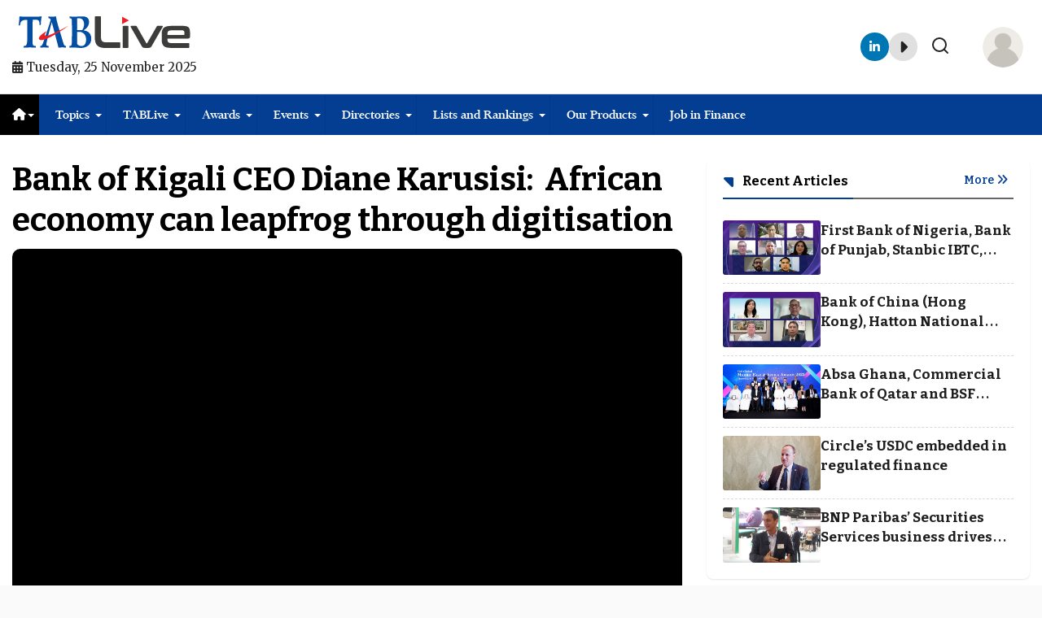

--- FILE ---
content_type: text/html; charset=UTF-8
request_url: https://live.theasianbanker.com/video/bank-of-kigali-ceo-diane-karusisi-african-economy-can-leapfrog-through-digitisation
body_size: 59463
content:
<!DOCTYPE html>
<html class="no-js" lang="en">
   <head>
  
      <!-- Basic metas ======================================== -->
      <meta charset="utf-8">
      <meta name="viewport" content="width=device-width, initial-scale=1, maximum-scale=1.0, user-scalable=no">
      <meta http-equiv="X-UA-Compatible" content="IE=edge" />
      <meta name="theme-color" content="#1B4C85" />
      <meta name="robots" content="noodp" />
      <meta name="apple-mobile-web-app-capable" content="yes">
      <meta name="apple-mobile-web-app-status-bar-style" content="black-translucent">
      <link rel="icon" type="image/png"  href="https://www.theasianbanker.com/uploads/images/icons/fav.png"/>      

    <title>Bank of Kigali CEO Diane Karusisi:  African economy can leapfrog through digitisation</title>
    <meta name="keywords" content="">
    <meta name="description" content="Diane Karusisi, CEO of Bank of Kigali discussed with Emmanuel Daniel, Rwanda's current economic boom and its development path over the last 20 years. With the changes happening in this east African country, it shows that Rwandans manage to grow and become better. She believes that “its possible to transform Africa into a better place for Africans”.">

    <!-- Google tag (gtag.js) --> <script async src="https://www.googletagmanager.com/gtag/js?id=G-5QEKQHV5NV"></script> <script> window.dataLayer = window.dataLayer || []; function gtag(){dataLayer.push(arguments);} gtag('js', new Date()); gtag('config', 'G-5QEKQHV5NV'); </script> 
    <meta name="google-site-verification" content="It4bQVcCqJULrq86P7TKHvj88Ze1XsorwDXlvhOlg90" />
    <script type='application/ld+json'> { "@context": "https://www.schema.org", "@type": "Organization", "name": "The Asian Banker", "url": "https://www.theasianbanker.com/", "logo": "https://www.theasianbanker.com/assets/templates/shared/images/logo.png", "image": "https://www.theasianbanker.com/uploads/tabmanila/Book-Launch-Dialogue_Thumbnail_WithoutTitle.webp", "description": " The Asian Banker is a leading platform in the Banking & Financial Services Publication company that provides strategic business intelligence to help decision-makers achieve tangible business goals. ", "address": { "@type": "PostalAddress", "streetAddress": "150 Cecil Street, #08-01", "addressLocality": "Singapore", "addressRegion": "Singapore", "postalCode": "069543", "addressCountry": "Singapore" }, "aggregateRating": {} } </script>






                  <!-- meta of starts here -->
         <meta property="og:title" content="Bank of Kigali CEO Diane Karusisi:  African economy can leapfrog through digitisation" />
    <meta property="og:type" content="article" />
    <meta name="author" content="$artcileSetails['authors']">
    <meta property="og:url" content="https://live.theasianbanker.com/video/bank-of-kigali-ceo-diane-karusisi-african-economy-can-leapfrog-through-digitisation" />
    <meta property="og:description" content="Diane Karusisi, CEO of Bank of Kigali discussed with Emmanuel Daniel, Rwanda's current economic boom and its development path over the last 20 years. With the changes happening in this east African country, it shows that Rwandans manage to grow and become better. She believes that “its possible to transform Africa into a better place for Africans”." />
    <meta property="og:image" content="https://live.theasianbanker.com/uploads/tabmanila/TAB-Diane-Karusisi-MainBanner-temp.png" />
      <!-- meta titke end here -->
      
      
      <link rel="canonical" href="https://live.theasianbanker.com/video/bank-of-kigali-ceo-diane-karusisi-african-economy-can-leapfrog-through-digitisation" />

      
<!--::::: ALL CSS FILES :::::::-->
<link rel="preconnect" href="https://fonts.gstatic.com" crossorigin>
<!-- Fonts -->
<link href="https://fonts.googleapis.com/css2?family=Jost:ital,wght@0,200;0,300;0,400;0,500;0,600;0,700;0,800;0,900;1,200;1,300;1,400;1,500;1,600;1,700;1,800;1,900&amp;display=swap" rel="stylesheet">
<link href="https://fonts.googleapis.com/css2?family=Allura&amp;display=swap" rel="stylesheet">
<link href="https://fonts.googleapis.com/css2?family=PT+Serif:ital,wght@0,400;0,700;1,400;1,700&display=swap" rel="stylesheet">
<!-- Stylesheets -->
<script src="https://live.theasianbanker.com/public/ckeditor/ckeditor.js"></script>
<script src="https://live.theasianbanker.com/public/ckfinder/ckfinder.js"></script>
 <link rel="stylesheet" href="https://cdn.jsdelivr.net/npm/intl-tel-input@24.7.0/build/css/intlTelInput.css">
<link rel="stylesheet" href="https://cdn.jsdelivr.net/npm/simple-notify@1.0.4/dist/simple-notify.css" />
<link rel="stylesheet" href="https://cdnjs.cloudflare.com/ajax/libs/dropzone/5.9.3/min/dropzone.min.css">
<link rel="stylesheet" href="https://cdnjs.cloudflare.com/ajax/libs/font-awesome/6.5.2/css/all.min.css">
<link rel="stylesheet" href="https://cdn.jsdelivr.net/npm/bootstrap-icons@1.7.2/font/bootstrap-icons.css">
<link rel="stylesheet" href="https://unicons.iconscout.com/release/v4.0.8/css/line.css">
<link rel="stylesheet" href="https://cdn.jsdelivr.net/gh/fancyapps/fancybox@3.5.7/dist/jquery.fancybox.min.css" />
<link rel="stylesheet" href="https://cdn.jsdelivr.net/npm/select2@4.0.13/dist/css/select2.min.css" />
<link rel="stylesheet" href="https://cdn.jsdelivr.net/npm/intl-tel-input@24.7.0/build/css/intlTelInput.css">	
<link rel="stylesheet"  href="https://unpkg.com/swiper/swiper-bundle.min.css"/>

<link rel="stylesheet" href="https://live.theasianbanker.com/public/css/plugins/font/fonts.css" type="text/css">
<link rel="stylesheet" href="https://live.theasianbanker.com/public/fonts/icons.css" type="text/css">
<link rel="stylesheet" href="https://live.theasianbanker.com/public/css/plugins/datepicker.css" type="text/css">
<link rel="stylesheet" href="https://live.theasianbanker.com/public/css/plugins/nice-select.css" type="text/css">
<link rel="stylesheet" href="https://live.theasianbanker.com/public/css/plugins/select2-bootstrap-5-theme.css" type="text/css">
<link rel="stylesheet" href="https://live.theasianbanker.com/public/css/plugins/jquery.toast.css" type="text/css">
<link rel="stylesheet" href="https://live.theasianbanker.com/public/css/plugins/owl.carousel.min.css" type="text/css">
<link rel="stylesheet" href="https://live.theasianbanker.com/public/css/plugins/owl.theme.default.min.css" type="text/css">
<link rel="stylesheet" href="https://live.theasianbanker.com/public/css/plugins/swiper.min.css" type="text/css">
<link rel="stylesheet" href="https://live.theasianbanker.com/public/css/plugins/fade-down.css" type="text/css">
<link rel="stylesheet" href="https://live.theasianbanker.com/public/css/plugins/webslidemenu.css" type="text/css">
<link rel="stylesheet" href="https://live.theasianbanker.com/public/css/plugins/white-gry.css" type="text/css">
<!-- <link rel="stylesheet" href="https://live.theasianbanker.com/public/css/plugins/dropzone.min.css" type="text/css" /> -->
<link rel="stylesheet" href="https://live.theasianbanker.com/public/css/plugins/jquery.bs4-scrolling-tabs.css" type="text/css">
<link rel="stylesheet" href="https://live.theasianbanker.com/public/css/style.css" type="text/css">
<link rel="stylesheet" href="https://live.theasianbanker.com/public/css/app.css" type="text/css">
<link rel="stylesheet" href="https://live.theasianbanker.com/public/css/app-responsive.css" type="text/css">
<link rel="stylesheet" href="https://live.theasianbanker.com/public/css/award-regis-style.css" type="text/css">



      <meta name="google-site-verification" content="driZ27GaAlz085H4eVWfOkcTSWfFQ4cvv2kKXZhe6hY" />
   </head>
   
   <body class="bg-grey-f8f8f8 main-padding-0">


   <div class="preloader-wrap" id="preloader">
      <div><img src="https://live.theasianbanker.com/public/images/logo/logo.svg" class="d-block mb-3" alt="logo"></div>
      <div class="pre-loader"></div>
   </div>

<!-- Mobile Header -->

 <div class="add_banner top-mob-scrolled d-lg-none d-block">
      <div class="container clearfix">
         <div class="row clearfix">
            <div class="col-sm-12 col-lg-12 col-md-12">
                 
                   <!-- <a href="https://live.theasianbanker.com/articlesfront/banner_click?url=https%3A%2F%2Fwww.swift.com%2Fcampaign%2Fmake-the-leap-bankofcyprus%3Futm_medium%3Dbanner%26utm_source%3Dasian-banker%26utm_campaign%3Diso20022%26utm_content%3Diso20022-bank-of-cyprus_728x90%26utm_term%3D420645007_230945852%26dclid%3DCO66u7rQn40DFVqJZgIdIB8Tnw%26gad_source%3D7" alt="ads" target="_blank" rel="noopener noreferrer" class="mx-auto d-block w-100">
                  <img loading="lazy" src="https://live.theasianbanker.com/public/images/swift.png" class="img-fluid w-100 rounded-0" alt="Banner"></a> -->
               <!-- <a href="https://live.theasianbanker.com/articlesfront/banner_click?url=https%3A%2F%2Faws.amazon.com%2Fevents%2Faws-innovate%2Fapj%2Fmigrate-and-modernize%2F%3Ftrk%3D9ed271c4-61d7-4a73-bd8b-f5989385959f%26sc_channel%3Del" alt="ads" target="_blank" rel="noopener noreferrer" class="mx-auto d-block w-100">
                  <img loading="lazy" src="https://live.theasianbanker.com/public/images/ads-banner/AWS-INNOVATE-TAB-DG-BANNER.jpg" class="img-fluid w-100 rounded-0" alt="Banner"></a> -->

                  <!-- <ins class='dcmads' style='display:inline-block;width:728px;height:90px;'
                     data-dcm-placement='N6540.1538588THEASIANBANKER.COM/B33157324.420645007'
                     data-dcm-rendering-mode='iframe'
                     data-dcm-https-only
                     data-dcm-api-frameworks='[APIFRAMEWORKS]'
                     data-dcm-omid-partner='[OMIDPARTNER]'
                     data-dcm-gdpr-applies='gdpr=${GDPR}'
                     data-dcm-gdpr-consent='gdpr_consent=${GDPR_CONSENT_755}'
                     data-dcm-addtl-consent='addtl_consent=${ADDTL_CONSENT}'
                     data-dcm-gpp='gpp=${GPP_STRING_755}'
                     data-dcm-gpp-sid='gpp_sid=${GPP_SID}'
                     data-dcm-ltd='false'
                     data-dcm-resettable-device-id=''
                     data-dcm-app-id=''>
                  <script src='https://www.googletagservices.com/dcm/dcmads.js'></script>
                  </ins> -->                  
            </div>
         </div>
      </div>
</div>

<div class="header-mobile header_sticky" id="mobilemenu">
     <!-- <a href="https://live.theasianbanker.com/articlesfront/banner_click?url=https%3A%2F%2Fthebankingacademy.com%2Fbuilding-the-ai-bootcamps%2Fafrica-2025" alt="ads" target="_blank" rel="noopener noreferrer" class="mx-auto d-block w-100">
                  <img loading="lazy" src="https://live.theasianbanker.com/public/images/ads-banner/boothcamp-africa-top-banner_1920x120.gif" class="img-fluid w-100 rounded-0" alt="Banner"></a> -->
<div class="container d-flex align-items-center justify-content-between">
   
   <div class="logo">
      <a href="https://live.theasianbanker.com/">
                             <img src="https://live.theasianbanker.com/public/images/logo/tab-live-logo.svg" alt="TABLive" class="logo__image w-100 live_mobile_logo mobile-max-width d-block">
                     
      </a>
      <div class="current_date">
               <span class="date_time">
               <span class="date" ><i class="fa-solid fa-calendar-days"></i>  
               Tuesday, 25 November  2025               </span>
                  </span>
               </div>
   </div>
   <div class="d-flex align-items-center  h-100 p-0">
   

   
   <!-- /.logo -->
   <!-- <a href="#" data-bs-toggle="modal" data-bs-target="#user_login_modal" class="header-tools__item header-tools__cart mobile_user" >
     <img src="https://live.theasianbanker.com/public/images/icons/user.png" alt="user" class="rounded-circle">
     
   </a> -->
   
   
   <div class="header-tools header_dropdown d-flex align-items-center me-0">
            
            <!-- before-login start -->
            
            <!-- before-login end -->
            <!-- After-login start-->
                  <a href="#" data-bs-toggle="modal" data-bs-target="#user_login_modal" class="header-tools__item header-tools__cart tab_user_login">
            <img src="https://live.theasianbanker.com/public/images/icons/user.png" alt="user" class="rounded-circle me-0">
    </a>

        
        <a class="header-tools__item tab_header_icon search-bar" href="#">
                  <svg xmlns="https://www.w3.org/2000/svg" class="d-block"  width="24" height="24" viewBox="0 0 24 24" fill="none" stroke="currentColor" stroke-width="2" stroke-linecap="round" stroke-linejoin="round" class="feather feather-search">
                     <circle cx="11" cy="11" r="8"></circle>
                     <line x1="21" y1="21" x2="16.65" y2="16.65"></line>
                  </svg>
               </a> 
               
        <a class="mobile-nav-activator d-block position-relative" href="#">
      <svg class="nav-icon"  xmlns="https://www.w3.org/2000/svg" width="24" height="24" viewBox="0 0 24 24" fill="none" stroke="currentColor" stroke-width="2" stroke-linecap="round" stroke-linejoin="round" class="feather feather-menu">
         <line x1="3" y1="12" x2="21" y2="12"></line>
         <line x1="3" y1="6" x2="21" y2="6"></line>
         <line x1="3" y1="18" x2="21" y2="18"></line>
      </svg>
      <span class="btn-close-lg position-absolute top-0 start-0 w-100"></span>
   </a>

            <!-- After-login end-->
         </div>

</div>
</div>
<!-- /.container -->
<nav class="header-mobile__navigation navigation d-flex flex-column w-100 position-absolute top-100 bg-body overflow-auto">
   <div class="container">
      <!-- <form action="" method="GET" class="search-field position-relative mt-4 mb-3">
         <div class="position-relative">
            <input class="search-field__input w-100 border rounded-1" type="text" name="search-keyword" placeholder="Search....">
            <button class="btn-icon search-popup__submit pb-0 me-2" type="submit">
               <svg class="d-block" width="20" height="20" viewBox="0 0 20 20" fill="none" xmlns="https://www.w3.org/2000/svg">
                  <use href="#icon_search" />
               </svg>
            </button>
            <button class="btn-icon btn-close-lg search-popup__reset pb-0 me-2" type="reset"></button>
         </div>
         <div class="position-absolute start-0 top-100 m-0 w-100">
            <div class="search-result"></div>
         </div>
      </form> -->
      <!-- /.header-search -->
   </div>
   <!-- /.container -->
   <div class="container">
   <div class="overflow-hidden">
      <ul class="navigation__list list-unstyled position-relative">
         <li class="navigation__item">
            <a href="#" class="navigation__link js-nav-right d-flex align-items-center">
               Home              
               <svg  class="ms-auto"  xmlns="https://www.w3.org/2000/svg" width="24" height="24" viewBox="0 0 24 24" fill="none" stroke="currentColor" stroke-width="2" stroke-linecap="round" stroke-linejoin="round" class="feather feather-chevron-right">
                  <polyline points="9 18 15 12 9 6"></polyline>
               </svg>
            </a>
            <div class="sub-menu position-absolute top-0 start-100 w-100 d-none">
               <a href="#" class="navigation__link js-nav-left d-flex align-items-center border-bottom mb-2">
                  <svg  class="me-2" xmlns="https://www.w3.org/2000/svg" width="24" height="24" viewBox="0 0 24 24" fill="none" stroke="currentColor" stroke-width="2" stroke-linecap="round" stroke-linejoin="round" class="feather feather-chevron-left">
                     <polyline points="15 18 9 12 15 6"></polyline>
                  </svg>
                  Menu
               </a>
               <ul class="list-unstyled">
                  <li class="sub-menu__item"><a class="menu-link menu-link_us-s" href="https://theasianbanker.com/">The Asian Banker</a></li>
                  <li class="sub-menu__item"><a class="menu-link menu-link_us-s" href="https://www.wealthandsociety.com/" target="_blank" rel="noopener noreferrer"> Wealth and Society</a> </li>
                  <li class="sub-menu__item"><a class="menu-link menu-link_us-s" href="https://live.theasianbanker.com/" target="_blank" rel="noopener noreferrer"> TABLive</a> </li>
                  <li class="sub-menu__item"><a class="menu-link menu-link_us-s" href="https://thebankingacademy.com/" target="_blank" rel="noopener noreferrer">The Banking Academy</a></li>
                  <li class="sub-menu__item"><a class="menu-link menu-link_us-s" href="https://tabinsights.com/" target="_blank" rel="noopener noreferrer">TABInsights</a></li>
                  <li class="sub-menu__item"><a class="menu-link menu-link_us-s" href="https://bankquality.com/" target="_blank" rel="noopener noreferrer">BankQuality</a></li>
                  <li class="sub-menu__item"><a class="menu-link menu-link_us-s" href="https://tab.global/" target="_blank" rel="noopener noreferrer">TAB Global</a></li>
               </ul>
               <!-- /.box-menu -->
            </div>
         </li>
         <!-- <li class="navigation__item">
            <a href="#" class="navigation__link js-nav-right d-flex align-items-center">
               Topics
               <svg  class="ms-auto"  xmlns="https://www.w3.org/2000/svg" width="24" height="24" viewBox="0 0 24 24" fill="none" stroke="currentColor" stroke-width="2" stroke-linecap="round" stroke-linejoin="round" class="feather feather-chevron-right">
                  <polyline points="9 18 15 12 9 6"></polyline>
               </svg>
            </a>
            <div class="sub-menu position-absolute top-0 start-100 w-100 d-none">
               <a href="#" class="navigation__link js-nav-left d-flex align-items-center border-bottom mb-3">
                  <svg  class="me-2" xmlns="https://www.w3.org/2000/svg" width="24" height="24" viewBox="0 0 24 24" fill="none" stroke="currentColor" stroke-width="2" stroke-linecap="round" stroke-linejoin="round" class="feather feather-chevron-left">
                     <polyline points="15 18 9 12 15 6"></polyline>
                  </svg>
                  Menu
               </a>
               <div class="sub-menu__wrapper">
                  <a href="#" class="navigation__link js-nav-right d-flex align-items-center">
                     Topics List
                     <svg class="ms-auto" xmlns="https://www.w3.org/2000/svg" width="24" height="24" viewBox="0 0 24 24" fill="none" stroke="currentColor" stroke-width="2" stroke-linecap="round" stroke-linejoin="round" class="feather feather-chevron-right">
                        <polyline points="9 18 15 12 9 6"></polyline>
                     </svg>
                  </a>
                  <div class="sub-menu__wrapper position-absolute top-0 start-100 w-100 d-none">
                     <a href="#" class="navigation__link js-nav-left d-flex align-items-center border-bottom mb-2">
                        <svg  class="me-2" xmlns="https://www.w3.org/2000/svg" width="24" height="24" viewBox="0 0 24 24" fill="none" stroke="currentColor" stroke-width="2" stroke-linecap="round" stroke-linejoin="round" class="feather feather-chevron-left">
                           <polyline points="15 18 9 12 15 6"></polyline>
                        </svg>
                        Menu
                     </a>
                     <ul class="sub-menu__list list-unstyled">
                        <li class="sub-menu__item"><a class="menu-link menu-link_us-s" href="https://futurebank.tabinsights.com/" target="_blank" rel="noopener noreferrer">Future Bank Working Group</a></li>
                        <li class="sub-menu__item"><a class="menu-link menu-link_us-s" href="https://tech.theasianbanker.com/" target="_blank" rel="noopener noreferrer">Financial Technology Working Group</a></li>
                        <li class="sub-menu__item"><a class="menu-link menu-link_us-s" href="https://transactionfinance.theasianbanker.com/" target="_blank" rel="noopener noreferrer">Transaction Finance Working Group</a></li>
                        <li class="sub-menu__item"><a class="menu-link menu-link_us-s" href="https://riskandregulation.theasianbanker.com/" target="_blank" rel="noopener noreferrer">Risk and Regulation Working Group</a></li>
                        <li class="sub-menu__item"><a class="menu-link menu-link_us-s" href="https://financialmarkets.theasianbanker.com/" target="_blank" rel="noopener noreferrer">Financial Markets Working Group</a></li>
                        <li class="sub-menu__item"><a class="menu-link menu-link_us-s" href="https://decentralisedfinance.theasianbanker.com/" target="_blank" rel="noopener noreferrer">Decentralised Finance (DeFi) Working Group</a></li>
                        <li class="sub-menu__item"><a class="menu-link menu-link_us-s" href="https://greenandsustainablefinance.theasianbanker.com/" target="_blank" rel="noopener noreferrer">Green and Sustainable Finance Working Group</a></li>
                        <li class="sub-menu__item"><a class="menu-link menu-link_us-s" href="https://www.wealthandsociety.com/" target="_blank" rel="noopener noreferrer">Wealth &amp; Society</a></li>
                     </ul>
                  </div>
                
                  <a href="#" class="navigation__link js-nav-right d-flex align-items-center">
                     Other Resources List                       
                     <svg class="ms-auto" xmlns="https://www.w3.org/2000/svg" width="24" height="24" viewBox="0 0 24 24" fill="none" stroke="currentColor" stroke-width="2" stroke-linecap="round" stroke-linejoin="round" class="feather feather-chevron-right">
                        <polyline points="9 18 15 12 9 6"></polyline>
                     </svg>
                  </a>
                  <div class="sub-menu__wrapper position-absolute top-0 start-100 w-100 d-none">
                     <a href="#" class="navigation__link js-nav-left d-flex align-items-center border-bottom mb-2">
                        <svg  class="me-2" xmlns="https://www.w3.org/2000/svg" width="24" height="24" viewBox="0 0 24 24" fill="none" stroke="currentColor" stroke-width="2" stroke-linecap="round" stroke-linejoin="round" class="feather feather-chevron-left">
                           <polyline points="15 18 9 12 15 6"></polyline>
                        </svg>
                        Menu
                     </a>
                     <ul class="sub-menu__list list-unstyled">
                        <li class="sub-menu__item"><a class="menu-link menu-link_us-s" href="https://thebankingacademy.com/" target="_blank" rel="noopener noreferrer">The Banking Academy</a></li>
                        <li class="sub-menu__item"><a class="menu-link menu-link_us-s" href="https://bankquality.com/" target="_blank" rel="noopener noreferrer">BankQuality</a></li>
                        <li class="sub-menu__item"><a class="menu-link menu-link_us-s" href="https://www.radio.finance/" target="_blank" rel="noopener noreferrer">RadioFinance</a></li>
                        <li class="sub-menu__item"><a class="menu-link menu-link_us-s" href="https://www.emmanueldaniel.com/" target="_blank" rel="noopener noreferrer">Emmanuel Daniel</a></li>
                     </ul>
                  </div>
                  
               </div>
              
            </div>
          
         </li> -->
         <li class="navigation__item">
            <a href="#" class="navigation__link js-nav-right d-flex align-items-center">
               TABLive              
               <svg  class="ms-auto"  xmlns="https://www.w3.org/2000/svg" width="24" height="24" viewBox="0 0 24 24" fill="none" stroke="currentColor" stroke-width="2" stroke-linecap="round" stroke-linejoin="round" class="feather feather-chevron-right">
                  <polyline points="9 18 15 12 9 6"></polyline>
               </svg>
            </a>
            <div class="sub-menu position-absolute top-0 start-100 w-100 d-none">
               <a href="#" class="navigation__link js-nav-left d-flex align-items-center border-bottom mb-2">
                  <svg  class="me-2" xmlns="https://www.w3.org/2000/svg" width="24" height="24" viewBox="0 0 24 24" fill="none" stroke="currentColor" stroke-width="2" stroke-linecap="round" stroke-linejoin="round" class="feather feather-chevron-left">
                     <polyline points="15 18 9 12 15 6"></polyline>
                  </svg>
                  Menu 
               </a>
               <ul class="list-unstyled">
                  <li class="sub-menu__item"><a class="menu-link menu-link_us-s" href="https://live.theasianbanker.com/" target="_blank">TABLive</a></li>
                  <li class="sub-menu__item"><a class="menu-link menu-link_us-s" href="https://live.theasianbanker.com/filter-videos/?sortby=type&amp;value=interviews" target="_blank">Conversations and Interviews</a></li>
                  <li class="sub-menu__item"><a class="menu-link menu-link_us-s" href="https://live.theasianbanker.com/filter-videos/?sortby=type&amp;value=speech-presentation" target="_blank">Speeches and Presentations</a></li>
                  <li class="sub-menu__item"><a class="menu-link menu-link_us-s" href="https://live.theasianbanker.com/filter-videos/?sortby=type&amp;value=sitevisit-casestudy" target="_blank">Site Visits and Case Studies</a></li>
                  <li class="sub-menu__item"><a class="menu-link menu-link_us-s" href="https://live.theasianbanker.com/tablive/filter-videos-conferences" target="_blank">Conferences</a></li>
                  <li class="sub-menu__item"><a class="menu-link menu-link_us-s" href="https://live.theasianbanker.com/filter-videos/?sortby=type&amp;value=awards-ceremonies" target="_blank">Awards Ceremonies</a></li>
                  <li class="sub-menu__item"><a class="menu-link menu-link_us-s" href="https://www.radio.finance/" target="_blank">RadioFinance</a></li>
               </ul>
               <!-- /.box-menu -->
            </div>
         </li>
         <li class="navigation__item">
            <a href="#" class="navigation__link js-nav-right d-flex align-items-center">
               Awards
               <svg  class="ms-auto"  xmlns="https://www.w3.org/2000/svg" width="24" height="24" viewBox="0 0 24 24" fill="none" stroke="currentColor" stroke-width="2" stroke-linecap="round" stroke-linejoin="round" class="feather feather-chevron-right">
                  <polyline points="9 18 15 12 9 6"></polyline>
               </svg>
            </a>
            <div class="sub-menu position-absolute top-0 start-100 w-100 d-none">
               <a href="#" class="navigation__link js-nav-left d-flex align-items-center border-bottom mb-3">
                  <svg  class="me-2" xmlns="https://www.w3.org/2000/svg" width="24" height="24" viewBox="0 0 24 24" fill="none" stroke="currentColor" stroke-width="2" stroke-linecap="round" stroke-linejoin="round" class="feather feather-chevron-left">
                     <polyline points="15 18 9 12 15 6"></polyline>
                  </svg>
                  Menu
               </a>
               <a href="https://www.asianbankerawards.com/" target="_blank" class="navigation__link">The Asian Banker Awards Programmes</a>
               <div class="sub-menu__wrapper">
                  <a href="javascript:void(0);" class="navigation__link js-nav-right d-flex align-items-center">
                     Leadership Achievement
                     <svg  class="ms-auto"  xmlns="https://www.w3.org/2000/svg" width="24" height="24" viewBox="0 0 24 24" fill="none" stroke="currentColor" stroke-width="2" stroke-linecap="round" stroke-linejoin="round" class="feather feather-chevron-right">
                        <polyline points="9 18 15 12 9 6"></polyline>
                     </svg>
                  </a>
                  <div class="sub-menu__wrapper position-absolute top-0 start-100 w-100 d-none">
                     <a href="#" class="navigation__link js-nav-left d-flex align-items-center border-bottom mb-2">
                        <svg  class="me-2" xmlns="https://www.w3.org/2000/svg" width="24" height="24" viewBox="0 0 24 24" fill="none" stroke="currentColor" stroke-width="2" stroke-linecap="round" stroke-linejoin="round" class="feather feather-chevron-left">
                           <polyline points="15 18 9 12 15 6"></polyline>
                        </svg>
                        Menu
                     </a>
                     <ul class="sub-menu__list list-unstyled">
                        <!-- <li class="sub-menu__item"><a class="menu-link menu-link_us-s" href="https://www.asianbankerawards.com/bankers-choice/" target="_blank" rel="noopener noreferrer">Bankers Choice Awards</a></li> -->
                        <li class="sub-menu__item"><a class="menu-link menu-link_us-s" href="https://www.asianbankerawards.com/leadership/" target="_blank" rel="noopener noreferrer">Leadership Achievement Awards</a></li>
                     </ul>
                  </div>                
               </div>
               <div class="sub-menu__wrapper">
                  <a href="#" class="navigation__link js-nav-right d-flex align-items-center">
                  Financial Markets
                     <svg  class="ms-auto"  xmlns="https://www.w3.org/2000/svg" width="24" height="24" viewBox="0 0 24 24" fill="none" stroke="currentColor" stroke-width="2" stroke-linecap="round" stroke-linejoin="round" class="feather feather-chevron-right">
                        <polyline points="9 18 15 12 9 6"></polyline>
                     </svg>
                  </a>
                  <div class="sub-menu__wrapper position-absolute top-0 start-100 w-100 d-none">
                     <a href="#" class="navigation__link js-nav-left d-flex align-items-center border-bottom mb-2">
                        <svg  class="me-2" xmlns="https://www.w3.org/2000/svg" width="24" height="24" viewBox="0 0 24 24" fill="none" stroke="currentColor" stroke-width="2" stroke-linecap="round" stroke-linejoin="round" class="feather feather-chevron-left">
                           <polyline points="15 18 9 12 15 6"></polyline>
                        </svg>
                        Menu
                     </a>
                     <ul class="sub-menu__list list-unstyled">
                     <li class="sub-menu__item"><a class="menu-link menu-link_us-s" href="https://www.asianbankerawards.com/financialmarkets/" target="_blank" rel="noopener noreferrer">Financial Markets Awards</a></li>
                     </ul>
                  </div>                
               </div>
               <div class="sub-menu__wrapper">
                  <a href="#" class="navigation__link js-nav-right d-flex align-items-center">
                  Banking
                     <svg  class="ms-auto"  xmlns="https://www.w3.org/2000/svg" width="24" height="24" viewBox="0 0 24 24" fill="none" stroke="currentColor" stroke-width="2" stroke-linecap="round" stroke-linejoin="round" class="feather feather-chevron-right">
                        <polyline points="9 18 15 12 9 6"></polyline>
                     </svg>
                  </a>
                  <div class="sub-menu__wrapper position-absolute top-0 start-100 w-100 d-none">
                     <a href="#" class="navigation__link js-nav-left d-flex align-items-center border-bottom mb-2">
                        <svg  class="me-2" xmlns="https://www.w3.org/2000/svg" width="24" height="24" viewBox="0 0 24 24" fill="none" stroke="currentColor" stroke-width="2" stroke-linecap="round" stroke-linejoin="round" class="feather feather-chevron-left">
                           <polyline points="15 18 9 12 15 6"></polyline>
                        </svg>
                        Menu
                     </a>
                     <ul class="sub-menu__list list-unstyled">
                     <li class="sub-menu__item"><a class="menu-link menu-link_us-s" href="https://awards.asianbankerforums.com/retailfinancial" target="_blank">Global Excellence in Retail Finance Awards </a></li>
                    <li class="sub-menu__item"><a class="menu-link menu-link_us-s" href="https://www.asianbankerawards.com/regulation&amp;supervision/" target="_blank">Regulation and Supervision Awards</a></li>
                    <li class="sub-menu__item"><a class="menu-link menu-link_us-s" href="https://www.asianbankerawards.com/riskmanagement/" target="_blank">Risk Management Awards</a></li>
                    <li class="sub-menu__item"><a class="menu-link menu-link_us-s" href="https://www.asianbankerawards.com/technology/" target="_blank">Financial Technology Innovation Awards</a></li>
                    <li class="sub-menu__item"><a class="menu-link menu-link_us-s" href="https://www.asianbankerawards.com/transactionfinanceawards/" target="_blank">Transaction Finance Awards</a></li>
                    <li class="sub-menu__item"><a class="menu-link menu-link_us-s" href="https://www.asianbankerawards.com/scgawards/" target="_blank">Green and Sustainable Finance Awards</a></li>
                     </ul>
                  </div>                
               </div>
               <div class="sub-menu__wrapper">
                  <a href="#" class="navigation__link js-nav-right d-flex align-items-center">
                  Country/Territory/Regional Awards
                     <svg  class="ms-auto"  xmlns="https://www.w3.org/2000/svg" width="24" height="24" viewBox="0 0 24 24" fill="none" stroke="currentColor" stroke-width="2" stroke-linecap="round" stroke-linejoin="round" class="feather feather-chevron-right">
                        <polyline points="9 18 15 12 9 6"></polyline>
                     </svg>
                  </a>
                  <div class="sub-menu__wrapper position-absolute top-0 start-100 w-100 d-none">
                     <a href="#" class="navigation__link js-nav-left d-flex align-items-center border-bottom mb-2">
                        <svg  class="me-2" xmlns="https://www.w3.org/2000/svg" width="24" height="24" viewBox="0 0 24 24" fill="none" stroke="currentColor" stroke-width="2" stroke-linecap="round" stroke-linejoin="round" class="feather feather-chevron-left">
                           <polyline points="15 18 9 12 15 6"></polyline>
                        </svg>
                        Menu
                     </a>
                     <ul class="sub-menu__list list-unstyled">
                     <li class="sub-menu__item"><a class="menu-link menu-link_us-s" href="https://awards.asianbankerforums.com/china-awards/" target="_blank">China Awards</a></li>
                    <li class="sub-menu__item"><a class="menu-link menu-link_us-s" href="https://awards.asianbankerforums.com/hong-kong-awards/" target="_blank">Hong Kong Awards</a></li>
                    <li class="sub-menu__item"><a class="menu-link menu-link_us-s" href="https://awards.asianbankerforums.com/indonesia-awards" target="_blank">Indonesia Awards</a></li>
                    <li class="sub-menu__item"><a class="menu-link menu-link_us-s" href="https://awards.asianbankerforums.com/korea-awards" target="_blank">Korea Awards</a></li>
                    <li class="sub-menu__item"><a class="menu-link menu-link_us-s" href="https://awards.asianbankerforums.com/malaysia-awards" target="_blank">Malaysia Awards</a></li>
                    <li class="sub-menu__item"><a class="menu-link menu-link_us-s" href="https://awards.asianbankerforums.com/middle-east-and-africa-awards" target="_blank">Middle East and Africa Awards</a></li>
                    <li class="sub-menu__item"><a class="menu-link menu-link_us-s" href="https://awards.asianbankerforums.com/philippines-awards" target="_blank">Philippine Awards</a></li>
                    <li class="sub-menu__item"><a class="menu-link menu-link_us-s" href="https://awards.asianbankerforums.com/sri-lanka-awards" target="_blank">Sri Lanka Awards</a></li>
                    <li class="sub-menu__item"><a class="menu-link menu-link_us-s" href="https://awards.asianbankerforums.com/taiwan-awards/" target="_blank">Taiwan Awards</a></li>
                    <li class="sub-menu__item"><a class="menu-link menu-link_us-s" href="https://awards.asianbankerforums.com/thailand-awards/" target="_blank">Thailand Awards</a></li>
                    <li class="sub-menu__item"><a class="menu-link menu-link_us-s" href="https://awards.asianbankerforums.com/vietnam-awards/" target="_blank">Vietnam Awards</a></li>
                    <li class="sub-menu__item"><a class="menu-link menu-link_us-s" href="https://awards.asianbankerforums.com/west-africa-country-awards" target="_blank">West Africa Awards</a></li>
                     </ul>
                  </div>                
               </div>                 
         </li>

         <li class="navigation__item">
            <a href="#" class="navigation__link js-nav-right d-flex align-items-center">
            Events  
               <svg  class="ms-auto"  xmlns="https://www.w3.org/2000/svg" width="24" height="24" viewBox="0 0 24 24" fill="none" stroke="currentColor" stroke-width="2" stroke-linecap="round" stroke-linejoin="round" class="feather feather-chevron-right">
                  <polyline points="9 18 15 12 9 6"></polyline>
               </svg>
            </a>
            <div class="sub-menu position-absolute top-0 start-100 w-100 d-none">
               <a href="#" class="navigation__link js-nav-left d-flex align-items-center border-bottom mb-3">
                  <svg  class="me-2" xmlns="https://www.w3.org/2000/svg" width="24" height="24" viewBox="0 0 24 24" fill="none" stroke="currentColor" stroke-width="2" stroke-linecap="round" stroke-linejoin="round" class="feather feather-chevron-left">
                     <polyline points="15 18 9 12 15 6"></polyline>
                  </svg>
                  Menu  
               </a>
               <div class="sub-menu__wrapper">
                  <a href="#" class="navigation__link js-nav-right d-flex align-items-center">
                  Signature Conferences
                     <svg  class="ms-auto"  xmlns="https://www.w3.org/2000/svg" width="24" height="24" viewBox="0 0 24 24" fill="none" stroke="currentColor" stroke-width="2" stroke-linecap="round" stroke-linejoin="round" class="feather feather-chevron-right">
                        <polyline points="9 18 15 12 9 6"></polyline>
                     </svg>
                  </a>
                  <div class="sub-menu__wrapper position-absolute top-0 start-100 w-100 d-none">
                     <a href="#" class="navigation__link js-nav-left d-flex align-items-center border-bottom mb-2">
                        <svg  class="me-2" xmlns="https://www.w3.org/2000/svg" width="24" height="24" viewBox="0 0 24 24" fill="none" stroke="currentColor" stroke-width="2" stroke-linecap="round" stroke-linejoin="round" class="feather feather-chevron-left">
                           <polyline points="15 18 9 12 15 6"></polyline>
                        </svg>
                        Menu
                     </a>
                     <ul class="sub-menu__list list-unstyled">
                        <li class="sub-menu__item"><a class="menu-link menu-link_us-s" href="https://forums.theasianbanker.com/summit/home" target="_blank" rel="noopener noreferrer">The Asian Banker Summit</a></li>
                        <li class="sub-menu__item"><a class="menu-link menu-link_us-s" href="https://forums.theasianbanker.com/excellence" target="_blank" rel="noopener noreferrer">Excellence in Retail Financial Services</a></li>
                     </ul>
                  </div>                
               </div>
               <div class="sub-menu__wrapper">
                  <a href="#" class="navigation__link js-nav-right d-flex align-items-center">
                  Country Level Annual Conferences
                     <svg  class="ms-auto"  xmlns="https://www.w3.org/2000/svg" width="24" height="24" viewBox="0 0 24 24" fill="none" stroke="currentColor" stroke-width="2" stroke-linecap="round" stroke-linejoin="round" class="feather feather-chevron-right">
                        <polyline points="9 18 15 12 9 6"></polyline>
                     </svg>
                  </a>
                  <div class="sub-menu__wrapper position-absolute top-0 start-100 w-100 d-none">
                     <a href="#" class="navigation__link js-nav-left d-flex align-items-center border-bottom mb-2">
                        <svg  class="me-2" xmlns="https://www.w3.org/2000/svg" width="24" height="24" viewBox="0 0 24 24" fill="none" stroke="currentColor" stroke-width="2" stroke-linecap="round" stroke-linejoin="round" class="feather feather-chevron-left">
                           <polyline points="15 18 9 12 15 6"></polyline>
                        </svg>
                        Menu
                     </a>
                     <ul class="sub-menu__list list-unstyled">
                     <li class="sub-menu__item"><a class="menu-link menu-link_us-s" href="https://theasianbanker.com/future-of-finance-china-2025/" target="_blank">The Future of Finance China</a></li>
                    <li class="sub-menu__item"><a class="menu-link menu-link_us-s" href="https://theasianbanker.com/finance-indonesia-2024/" target="_blank">Finance Indonesia</a></li>
                    <li class="sub-menu__item"><a class="menu-link menu-link_us-s" href="https://www.theasianbanker.com/finance-philippines-2025/" target="_blank">Finance Philippines</a></li>
                    <li class="sub-menu__item"><a class="menu-link menu-link_us-s" href="https://theasianbanker.com/finance-malaysia-2024/" target="_blank">Finance Malaysia</a></li>
                    <!-- <li class="sub-menu__item"><a class="menu-link menu-link_us-s" href="https://www.theasianbanker.com/finance-srilanka2019/" target="_blank">Finance Sri Lanka</a></li> -->
                    <li class="sub-menu__item"><a class="menu-link menu-link_us-s" href="https://theasianbanker.com/finance-thailand-2025" target="_blank">Finance Thailand</a></li>
                    <li class="sub-menu__item"><a class="menu-link menu-link_us-s" href="https://theasianbanker.com/finance-vietnam-2024/" target="_blank">Finance Vietnam</a></li>
                    <!-- <li class="sub-menu__item"><a class="menu-link menu-link_us-s" href="https://forums.theasianbanker.com/thefofmea2018" target="_blank">Finance Middle East</a></li>
                    <li class="sub-menu__item"><a class="menu-link menu-link_us-s" href="https://forums.theasianbanker.com/fofwestafrica2019" target="_blank">Finance West Africa</a></li> -->
                     </ul>
                  </div>                
               </div>
               <div class="sub-menu__wrapper">
                  <a href="#" class="navigation__link js-nav-right d-flex align-items-center">
                  The Banking Academy
                     <svg  class="ms-auto"  xmlns="https://www.w3.org/2000/svg" width="24" height="24" viewBox="0 0 24 24" fill="none" stroke="currentColor" stroke-width="2" stroke-linecap="round" stroke-linejoin="round" class="feather feather-chevron-right">
                        <polyline points="9 18 15 12 9 6"></polyline>
                     </svg>
                  </a>
                  <div class="sub-menu__wrapper position-absolute top-0 start-100 w-100 d-none">
                     <a href="#" class="navigation__link js-nav-left d-flex align-items-center border-bottom mb-2">
                        <svg  class="me-2" xmlns="https://www.w3.org/2000/svg" width="24" height="24" viewBox="0 0 24 24" fill="none" stroke="currentColor" stroke-width="2" stroke-linecap="round" stroke-linejoin="round" class="feather feather-chevron-left">
                           <polyline points="15 18 9 12 15 6"></polyline>
                        </svg>
                        Menu
                     </a>
                     <ul class="sub-menu__list list-unstyled">
                     <!-- <li class="sub-menu__item"><a class="menu-link menu-link_us-s" href="https://thebankingacademy.com/small-business-finance" target="_blank">Introduction to Small Business Finance</a></li>
                    <li class="sub-menu__item"><a class="menu-link menu-link_us-s" href="https://thebankingacademy.com/building-the-future-bank-programme" target="_blank">Building the Future Bank Programme</a></li>
                    <li class="sub-menu__item"><a class="menu-link menu-link_us-s" href="https://forums.theasianbanker.com/exrfs2019/agenda-workshops" target="_blank">Innovation in Finance Workshops</a></li> -->
                    <li class="sub-menu__item"><a class="menu-link menu-link_us-s" href="https://thebankingacademy.com/the-international-bank-leadership-programme" target="_blank">The International Bank Management Leadership Programme</a></li>
                    <li class="sub-menu__item"><a class="menu-link menu-link_us-s" href="https://futurebank.tabinsights.com/" target="_blank">Future Bank Working Group</a></li>
                </ul>
                  </div>                
               </div>
               <div class="sub-menu__wrapper">
                  <a href="#" class="navigation__link js-nav-right d-flex align-items-center">
                  Innovation Study Tours
                     <svg  class="ms-auto"  xmlns="https://www.w3.org/2000/svg" width="24" height="24" viewBox="0 0 24 24" fill="none" stroke="currentColor" stroke-width="2" stroke-linecap="round" stroke-linejoin="round" class="feather feather-chevron-right">
                        <polyline points="9 18 15 12 9 6"></polyline>
                     </svg>
                  </a>
                  <div class="sub-menu__wrapper position-absolute top-0 start-100 w-100 d-none">
                     <a href="#" class="navigation__link js-nav-left d-flex align-items-center border-bottom mb-2">
                        <svg  class="me-2" xmlns="https://www.w3.org/2000/svg" width="24" height="24" viewBox="0 0 24 24" fill="none" stroke="currentColor" stroke-width="2" stroke-linecap="round" stroke-linejoin="round" class="feather feather-chevron-left">
                           <polyline points="15 18 9 12 15 6"></polyline>
                        </svg>
                        Menu
                     </a>
                     <ul class="sub-menu__list list-unstyled">
                     
                      <li class="sub-menu__item"><a class="menu-link menu-link_us-s" href="https://thebankingacademy.com/shanghai-ai-study-tour-and-retreat" target="_blank">Shanghai AI Study Tour & Retreat 2026</a></li>
                      <li class="sub-menu__item"><a class="menu-link menu-link_us-s" href="https://thebankingacademy.com/silicon-valley-ai-retreat-and-study-tour-2026" target="_blank">Silicon Valley AI Study Tour & Retreat 2026</a></li>
                      <li class="sub-menu__item"><a class="menu-link menu-link_us-s" href="https://thebankingacademy.com/innovation-tours" target="_blank">Past Innovation Tours</a></li>
                     </ul>
                  </div>                
               </div>   
               <!-- <div class="sub-menu__wrapper">
                  <a href="#" class="navigation__link js-nav-right d-flex align-items-center">
                  Topical Conferences
                     <svg  class="ms-auto"  xmlns="https://www.w3.org/2000/svg" width="24" height="24" viewBox="0 0 24 24" fill="none" stroke="currentColor" stroke-width="2" stroke-linecap="round" stroke-linejoin="round" class="feather feather-chevron-right">
                        <polyline points="9 18 15 12 9 6"></polyline>
                     </svg>
                  </a>
                  <div class="sub-menu__wrapper position-absolute top-0 start-100 w-100 d-none">
                     <a href="#" class="navigation__link js-nav-left d-flex align-items-center border-bottom mb-2">
                        <svg  class="me-2" xmlns="https://www.w3.org/2000/svg" width="24" height="24" viewBox="0 0 24 24" fill="none" stroke="currentColor" stroke-width="2" stroke-linecap="round" stroke-linejoin="round" class="feather feather-chevron-left">
                           <polyline points="15 18 9 12 15 6"></polyline>
                        </svg>
                        Menu
                     </a>
                     <ul class="sub-menu__list list-unstyled">
                     <li class="sub-menu__item"><a class="menu-link menu-link_us-s" href="https://forums.theasianbanker.com/renminbiworld" target="_blank">Renminbi World</a></li>
                      <li class="sub-menu__item"><a class="menu-link menu-link_us-s" href="https://forums.theasianbanker.com/financial-crime-360/" target="_blank">Financial Crime 360</a></li>
                      <li class="sub-menu__item"><a class="menu-link menu-link_us-s" href="https://forums.theasianbanker.com/china-private-wealth-2017" target="_blank">China Private Wealth Dialogue</a></li>
                      <li class="sub-menu__item"><a class="menu-link menu-link_us-s" href="https://forums.theasianbanker.com/bank-managers-challenge-convention/" target="_blank">Bank Managers' Challenge and Convention</a></li>
                     </ul>
                  </div>                
               </div> -->
               <!-- <div class="sub-menu__wrapper">
                  <a href="#" class="navigation__link js-nav-right d-flex align-items-center">
                  Digital/Online
                     <svg  class="ms-auto"  xmlns="https://www.w3.org/2000/svg" width="24" height="24" viewBox="0 0 24 24" fill="none" stroke="currentColor" stroke-width="2" stroke-linecap="round" stroke-linejoin="round" class="feather feather-chevron-right">
                        <polyline points="9 18 15 12 9 6"></polyline>
                     </svg>
                  </a>
                  <div class="sub-menu__wrapper position-absolute top-0 start-100 w-100 d-none">
                     <a href="#" class="navigation__link js-nav-left d-flex align-items-center border-bottom mb-2">
                        <svg  class="me-2" xmlns="https://www.w3.org/2000/svg" width="24" height="24" viewBox="0 0 24 24" fill="none" stroke="currentColor" stroke-width="2" stroke-linecap="round" stroke-linejoin="round" class="feather feather-chevron-left">
                           <polyline points="15 18 9 12 15 6"></polyline>
                        </svg>
                        Menu
                     </a>
                     <ul class="sub-menu__list list-unstyled">
                     <li class="sub-menu__item"><a class="menu-link menu-link_us-s" href="https://www.radio.finance/" target="_blank">RadioFinance</a></li>
                                          <li class="sub-menu__item"><a class="menu-link menu-link_us-s" href="https://www.theasianbanker.com/heads-of-retail-virtual-meeting/" target="_blank">The Heads of Retail Finance Virtual Meeting</a></li>
                     </ul>
                  </div>                
               </div>  -->
               <!-- <div class="sub-menu__wrapper">
                  <a href="#" class="navigation__link js-nav-right d-flex align-items-center">
                  Communities & Entertainment Activities
                     <svg  class="ms-auto"  xmlns="https://www.w3.org/2000/svg" width="24" height="24" viewBox="0 0 24 24" fill="none" stroke="currentColor" stroke-width="2" stroke-linecap="round" stroke-linejoin="round" class="feather feather-chevron-right">
                        <polyline points="9 18 15 12 9 6"></polyline>
                     </svg>
                  </a>
                  <div class="sub-menu__wrapper position-absolute top-0 start-100 w-100 d-none">
                     <a href="#" class="navigation__link js-nav-left d-flex align-items-center border-bottom mb-2">
                        <svg  class="me-2" xmlns="https://www.w3.org/2000/svg" width="24" height="24" viewBox="0 0 24 24" fill="none" stroke="currentColor" stroke-width="2" stroke-linecap="round" stroke-linejoin="round" class="feather feather-chevron-left">
                           <polyline points="15 18 9 12 15 6"></polyline>
                        </svg>
                        Menu
                     </a>
                     <ul class="sub-menu__list list-unstyled">
                     <li class="sub-menu__item"><a class="menu-link menu-link_us-s" href="https://www.theasianbanker.com/talentbank-asia" target="_blank">TalentBank Asia</a></li>
                     </ul>
                  </div>                
               </div>  -->
               <!-- <a href="https://www.theasianbanker.com/past-activities" target="_blank" class="navigation__link">Our Recent Events</a>              -->
         </li>

         <li class="navigation__item">
            <a href="#" class="navigation__link js-nav-right d-flex align-items-center">
            Directories    
               <svg  class="ms-auto"  xmlns="https://www.w3.org/2000/svg" width="24" height="24" viewBox="0 0 24 24" fill="none" stroke="currentColor" stroke-width="2" stroke-linecap="round" stroke-linejoin="round" class="feather feather-chevron-right">
                  <polyline points="9 18 15 12 9 6"></polyline>
               </svg>
            </a>
            <div class="sub-menu position-absolute top-0 start-100 w-100 d-none">
               <a href="#" class="navigation__link js-nav-left d-flex align-items-center border-bottom mb-3">
                  <svg  class="me-2" xmlns="https://www.w3.org/2000/svg" width="24" height="24" viewBox="0 0 24 24" fill="none" stroke="currentColor" stroke-width="2" stroke-linecap="round" stroke-linejoin="round" class="feather feather-chevron-left">
                     <polyline points="15 18 9 12 15 6"></polyline>
                  </svg>
                  Menu    
               </a>
               <div class="sub-menu__wrapper">
                  <a href="#" class="navigation__link js-nav-right d-flex align-items-center">
                  Directories List
                     <svg  class="ms-auto"  xmlns="https://www.w3.org/2000/svg" width="24" height="24" viewBox="0 0 24 24" fill="none" stroke="currentColor" stroke-width="2" stroke-linecap="round" stroke-linejoin="round" class="feather feather-chevron-right">
                        <polyline points="9 18 15 12 9 6"></polyline>
                     </svg>
                  </a>
                  <div class="sub-menu__wrapper position-absolute top-0 start-100 w-100 d-none">
                     <a href="#" class="navigation__link js-nav-left d-flex align-items-center border-bottom mb-2">
                        <svg  class="me-2" xmlns="https://www.w3.org/2000/svg" width="24" height="24" viewBox="0 0 24 24" fill="none" stroke="currentColor" stroke-width="2" stroke-linecap="round" stroke-linejoin="round" class="feather feather-chevron-left">
                           <polyline points="15 18 9 12 15 6"></polyline>
                        </svg>
                        Menu
                     </a>
                     <ul class="sub-menu__list list-unstyled">
                        <li class="sub-menu__item"><a class="menu-link menu-link_us-s" href="https://listofleadingpractitioners.theasianbanker.com/" target="_blank" rel="noopener noreferrer">The List of Leading Practitioners</a></li>
                        <li class="sub-menu__item"><a class="menu-link menu-link_us-s" href="https://www.theasianbanker.com/publication/online/directories-online" target="_blank" rel="noopener noreferrer">Transaction Banking Directory</a></li>
                        <li class="sub-menu__item"><a class="menu-link menu-link_us-s" href="https://tech.theasianbanker.com/fintech-directory" target="_blank" rel="noopener noreferrer">Financial Technology Directory</a></li>
                     </ul>
                  </div>                
               </div>
               <div class="sub-menu__wrapper">
                  <a href="#" class="navigation__link js-nav-right d-flex align-items-center">
                  Other Resources
                     <svg  class="ms-auto"  xmlns="https://www.w3.org/2000/svg" width="24" height="24" viewBox="0 0 24 24" fill="none" stroke="currentColor" stroke-width="2" stroke-linecap="round" stroke-linejoin="round" class="feather feather-chevron-right">
                        <polyline points="9 18 15 12 9 6"></polyline>
                     </svg>
                  </a>
                  <div class="sub-menu__wrapper position-absolute top-0 start-100 w-100 d-none">
                     <a href="#" class="navigation__link js-nav-left d-flex align-items-center border-bottom mb-2">
                        <svg  class="me-2" xmlns="https://www.w3.org/2000/svg" width="24" height="24" viewBox="0 0 24 24" fill="none" stroke="currentColor" stroke-width="2" stroke-linecap="round" stroke-linejoin="round" class="feather feather-chevron-left">
                           <polyline points="15 18 9 12 15 6"></polyline>
                        </svg>
                        Menu
                     </a>
                     <ul class="sub-menu__list list-unstyled">
                     <li class="sub-menu__item"><a class="menu-link menu-link_us-s" href="https://www.theasianbanker.com/publication/other-useful-resources" target="_blank" rel="noopener noreferrer">Financial Services and Related Research Sources</a></li>
                    <li class="sub-menu__item"><a class="menu-link menu-link_us-s" href="https://www.theasianbanker.com/our-team-of-authors-and-contributors" target="_blank" rel="noopener noreferrer">Writers &amp; Contributors</a></li>
                    <li class="sub-menu__item"><a class="menu-link menu-link_us-s" href="https://live.theasianbanker.com/pages/ai_listing" target="_blank" rel="noopener noreferrer">AI Listing</a></li>
                     </ul>
                  </div>                
               </div>       
         </li>

         <li class="navigation__item">
            <a href="#" class="navigation__link js-nav-right d-flex align-items-center">
            Lists and Rankings              
               <svg  class="ms-auto"  xmlns="https://www.w3.org/2000/svg" width="24" height="24" viewBox="0 0 24 24" fill="none" stroke="currentColor" stroke-width="2" stroke-linecap="round" stroke-linejoin="round" class="feather feather-chevron-right">
                  <polyline points="9 18 15 12 9 6"></polyline>
               </svg>
            </a>
            <div class="sub-menu position-absolute top-0 start-100 w-100 d-none">
               <a href="#" class="navigation__link js-nav-left d-flex align-items-center border-bottom mb-2">
                  <svg  class="me-2" xmlns="https://www.w3.org/2000/svg" width="24" height="24" viewBox="0 0 24 24" fill="none" stroke="currentColor" stroke-width="2" stroke-linecap="round" stroke-linejoin="round" class="feather feather-chevron-left">
                     <polyline points="15 18 9 12 15 6"></polyline>
                  </svg>
                  Menu
               </a>
               <ul class="list-unstyled">
               <li class="sub-menu__item"><a class="menu-link menu-link_us-s" href="https://tabinsights.com/ab1000/strongest-banks-in-the-world" target="_blank"> World’s Strongest Banks in the World</a></li>
               <li class="sub-menu__item"><a class="menu-link menu-link_us-s" href="https://tabinsights.com/ab1000/largest-banks-in-the-world" target="_blank">World’s Largest Banks in the World</a></li>
               <li class="sub-menu__item"><a class="menu-link menu-link_us-s" href="https://tabinsights.com/global-rankings/global-retail-bank-ranking" target="_blank">World’s Best Retail Banks Ranking</a></li>
               <li class="sub-menu__item"><a class="menu-link menu-link_us-s" href="https://tabinsights.com/global-rankings/best-corporate-investment-and-wholesale-banks-ranking" target="_blank">World’s Best Corporate, Investment and Wholesale Banks</a></li>
              <li class="sub-menu__item"><a class="menu-link menu-link_us-s" href="https://tabinsights.com/best-digital-bank-rankings/global-digital-bank-rankings" target="_blank">World’s Best Digital Banks Ranking</a></li>
              <li class="sub-menu__item"><a class="menu-link menu-link_us-s" href="https://tabinsights.com/global-rankings/global-platfom-ranking" target="_blank">World’s Best Financial Platforms Ranking</a></li>
              <li class="sub-menu__item"><a class="menu-link menu-link_us-s" href="https://tabinsights.com/ab500/strongest-islamic-banks" target="_blank">World’s Strongest Islamic Banks</a></li>
              <li class="sub-menu__item"><a class="menu-link menu-link_us-s" href="https://tabinsights.com/ab500/largest-islamic-banks" target="_blank">World’s Largest Islamic Banks</a></li>
               </ul>
               <!-- /.box-menu -->
            </div>
         </li>
       
         
         <li class="navigation__item">
            <a href="#" class="navigation__link js-nav-right d-flex align-items-center">
            Our Products  
               <svg  class="ms-auto"  xmlns="https://www.w3.org/2000/svg" width="24" height="24" viewBox="0 0 24 24" fill="none" stroke="currentColor" stroke-width="2" stroke-linecap="round" stroke-linejoin="round" class="feather feather-chevron-right">
                  <polyline points="9 18 15 12 9 6"></polyline>
               </svg>
            </a>
            <div class="sub-menu position-absolute top-0 start-100 w-100 d-none">
               <a href="#" class="navigation__link js-nav-left d-flex align-items-center border-bottom mb-3">
                  <svg  class="me-2" xmlns="https://www.w3.org/2000/svg" width="24" height="24" viewBox="0 0 24 24" fill="none" stroke="currentColor" stroke-width="2" stroke-linecap="round" stroke-linejoin="round" class="feather feather-chevron-left">
                     <polyline points="15 18 9 12 15 6"></polyline>
                  </svg>
                  Menu
               </a>
               <div class="sub-menu__wrapper">
                  <a href="#" class="navigation__link js-nav-right d-flex align-items-center">
                  Content Marketing Solutions
                     <svg  class="ms-auto"  xmlns="https://www.w3.org/2000/svg" width="24" height="24" viewBox="0 0 24 24" fill="none" stroke="currentColor" stroke-width="2" stroke-linecap="round" stroke-linejoin="round" class="feather feather-chevron-right">
                        <polyline points="9 18 15 12 9 6"></polyline>
                     </svg>
                  </a>
                  <div class="sub-menu__wrapper position-absolute top-0 start-100 w-100 d-none">
                     <a href="#" class="navigation__link js-nav-left d-flex align-items-center border-bottom mb-2">
                        <svg  class="me-2" xmlns="https://www.w3.org/2000/svg" width="24" height="24" viewBox="0 0 24 24" fill="none" stroke="currentColor" stroke-width="2" stroke-linecap="round" stroke-linejoin="round" class="feather feather-chevron-left">
                           <polyline points="15 18 9 12 15 6"></polyline>
                        </svg>
                        Menu
                     </a>
                     <ul class="sub-menu__list list-unstyled">
                     <li class="sub-menu__item"><a class="menu-link menu-link_us-s" href="https://live.theasianbanker.com/digital-push" target="_blank">Digital Push</a></li>
                     <li class="sub-menu__item"><a class="menu-link menu-link_us-s" href="https://live.theasianbanker.com/digital-push-ch" target="_blank">国际化数字营销</a></li>
                     <li class="sub-menu__item"><a class="menu-link menu-link_us-s" href="https://www.asianbankerforums.com/updating.php" target="_blank">Corporate Videos</a></li>
                     <li class="sub-menu__item"><a class="menu-link menu-link_us-s" href="https://www.asianbankerforums.com/updating.php" target="_blank">White Papers and Industry Reports</a></li>
                     <li class="sub-menu__item"><a class="menu-link menu-link_us-s" href="https://www.radio.finance/" target="_blank">RadioFinance</a></li>
                     </ul>
                  </div>                
               </div>
               <div class="sub-menu__wrapper">
                  <a href="#" class="navigation__link js-nav-right d-flex align-items-center">
                  Research & Consulting
                     <svg  class="ms-auto"  xmlns="https://www.w3.org/2000/svg" width="24" height="24" viewBox="0 0 24 24" fill="none" stroke="currentColor" stroke-width="2" stroke-linecap="round" stroke-linejoin="round" class="feather feather-chevron-right">
                        <polyline points="9 18 15 12 9 6"></polyline>
                     </svg>
                  </a>
                  <div class="sub-menu__wrapper position-absolute top-0 start-100 w-100 d-none">
                     <a href="#" class="navigation__link js-nav-left d-flex align-items-center border-bottom mb-2">
                        <svg  class="me-2" xmlns="https://www.w3.org/2000/svg" width="24" height="24" viewBox="0 0 24 24" fill="none" stroke="currentColor" stroke-width="2" stroke-linecap="round" stroke-linejoin="round" class="feather feather-chevron-left">
                           <polyline points="15 18 9 12 15 6"></polyline>
                        </svg>
                        Menu
                     </a>
                     <ul class="sub-menu__list list-unstyled">
                     <li class="sub-menu__item"><a class="menu-link menu-link_us-s" href="https://live.theasianbanker.com/investor-profile-report">Investor Profile Report</a></li>
                     <li class="sub-menu__item"><a class="menu-link menu-link_us-s" href="https://live.theasianbanker.com/vendor-selection-report">Vendor Selection Report</a></li>
                     <li class="sub-menu__item"><a class="menu-link menu-link_us-s" href="https://www.asianbankerforums.com/engagement-programme" target="_blank">Management Engagement Programmes</a></li>
                     <li class="sub-menu__item"><a class="menu-link menu-link_us-s" href="https://www.asianbankerforums.com/updating.php" target="_blank">Confidential Market Research</a></li>
                     <li class="sub-menu__item"><a class="menu-link menu-link_us-s" href="https://www.asianbankerforums.com/updating.php" target="_blank">Surveys</a></li>
                     </ul>
                  </div>                
               </div>    
               <div class="sub-menu__wrapper">
                  <a href="#" class="navigation__link js-nav-right d-flex align-items-center">
                  Events
                     <svg  class="ms-auto"  xmlns="https://www.w3.org/2000/svg" width="24" height="24" viewBox="0 0 24 24" fill="none" stroke="currentColor" stroke-width="2" stroke-linecap="round" stroke-linejoin="round" class="feather feather-chevron-right">
                        <polyline points="9 18 15 12 9 6"></polyline>
                     </svg>
                  </a>
                  <div class="sub-menu__wrapper position-absolute top-0 start-100 w-100 d-none">
                     <a href="#" class="navigation__link js-nav-left d-flex align-items-center border-bottom mb-2">
                        <svg  class="me-2" xmlns="https://www.w3.org/2000/svg" width="24" height="24" viewBox="0 0 24 24" fill="none" stroke="currentColor" stroke-width="2" stroke-linecap="round" stroke-linejoin="round" class="feather feather-chevron-left">
                           <polyline points="15 18 9 12 15 6"></polyline>
                        </svg>
                        Menu
                     </a>
                     <ul class="sub-menu__list list-unstyled">
                     <li class="sub-menu__item"><a class="menu-link menu-link_us-s" href="https://www.asianbankerforums.com/event-management/" target="_blank">Event Management Services</a></li>
                     <!-- <li class="sub-menu__item"><a class="menu-link menu-link_us-s" href="https://www.theasianbanker.com/digital-push-cn" target="_blank">国际化数字营销</a></li>
                     <li class="sub-menu__item"><a class="menu-link menu-link_us-s" href="https://www.asianbankerforums.com/updating.php" target="_blank">Corporate Videos</a></li>
                     <li class="sub-menu__item"><a class="menu-link menu-link_us-s" href="https://www.asianbankerforums.com/updating.php" target="_blank">White Papers and Industry Reports</a></li>
                     <li class="sub-menu__item"><a class="menu-link menu-link_us-s" href="https://www.theasianbanker.com/radiofinance" target="_blank">RadioFinance</a></li> -->
                     </ul>
                  </div>                
               </div>  
               <a href="https://thebankingacademy.com/" target="_blank" class="navigation__link">The Banking Academy</a>     
         </li>
         <li class="navigation__item">
           <a href="https://live.theasianbanker.com/jobs-in-finance" class="navigation__link">Jobs in Finance </a>
         </li>
      </ul>
      <!-- /.navigation__list -->
      </div>
      <!-- /.overflow-hidden -->
      </div>
      <!-- /.container -->
      <div class="border-top mt-auto pb-2">
         <div class="container d-flex align-items-center">
            <label for="footerSettingsLanguage_mobile" class="me-2 text-secondary">Language</label>
            <select id="footerSettingsLanguage_mobile" class="form-select form-select-sm bg-transparent border-0" aria-label="Default select example" name="store-language">
               <option class="footer-select__option" value="1" selected>English</option>
               <option class="footer-select__option" value="2">China</option>
            </select>
         </div>
         <!-- <ul class="container social-links list-unstyled d-flex flex-wrap mb-0">
            <li>
               <a href="https://www.facebook.com/" class="footer__social-link d-block ps-0">
                  <svg class="svg-icon svg-icon_facebook" width="9" height="15" viewBox="0 0 9 15" xmlns="https://www.w3.org/2000/svg">
                     <use href="#icon_facebook" />
                  </svg>
               </a>
            </li>
            <li>
               <a href="https://twitter.com/" class="footer__social-link d-block">
                  <svg class="svg-icon svg-icon_twitter" width="14" height="13" viewBox="0 0 14 13" xmlns="https://www.w3.org/2000/svg">
                     <use href="#icon_twitter" />
                  </svg>
               </a>
            </li>
            <li>
               <a href="https://www.instagram.com/" class="footer__social-link d-block">
                  <svg class="svg-icon svg-icon_instagram" width="14" height="13" viewBox="0 0 14 13" xmlns="https://www.w3.org/2000/svg">
                     <use href="#icon_instagram" />
                  </svg>
               </a>
            </li>
            <li>
               <a href="https://www.youtube.com/" class="footer__social-link d-block">
                  <svg class="svg-icon svg-icon_youtube" width="16" height="11" viewBox="0 0 16 11" xmlns="https://www.w3.org/2000/svg">
                     <path d="M15.0117 1.8584C14.8477 1.20215 14.3281 0.682617 13.6992 0.518555C12.5234 0.19043 7.875 0.19043 7.875 0.19043C7.875 0.19043 3.19922 0.19043 2.02344 0.518555C1.39453 0.682617 0.875 1.20215 0.710938 1.8584C0.382812 3.00684 0.382812 5.46777 0.382812 5.46777C0.382812 5.46777 0.382812 7.90137 0.710938 9.07715C0.875 9.7334 1.39453 10.2256 2.02344 10.3896C3.19922 10.6904 7.875 10.6904 7.875 10.6904C7.875 10.6904 12.5234 10.6904 13.6992 10.3896C14.3281 10.2256 14.8477 9.7334 15.0117 9.07715C15.3398 7.90137 15.3398 5.46777 15.3398 5.46777C15.3398 5.46777 15.3398 3.00684 15.0117 1.8584ZM6.34375 7.68262V3.25293L10.2266 5.46777L6.34375 7.68262Z"/>
                  </svg>
               </a>
            </li>
            <li>
               <a href="https://www.pinterest.com/" class="footer__social-link d-block">
                  <svg class="svg-icon svg-icon_pinterest" width="14" height="15" viewBox="0 0 14 15" xmlns="https://www.w3.org/2000/svg">
                     <use href="#icon_pinterest" />
                  </svg>
               </a>
            </li>
            </ul> -->
      </div>
</nav>
<!-- /.navigation -->
</div>
<!-- /.header-mobile -->
  
<header>
   <!-- <div class="header-top d-flex justify-content-between  align-items-center">
      <div class="container clearfix">
         <div class="row clearfix">
             <div class="col-sm-12 col-lg-6">
               date
             </div>
             <div class="col-sm-12 col-lg-2">
               <div class="float-end">
                  <select class="border-0  bg-transparent" role="button" name="store-language">
                  <option value="english" selected>English</option>
                  <option value="China">China</option>
               </select>
               </div>
             </div>
         </div>
      </div>
      </div> -->
   <div class="add_banner d-lg-block d-none">
      <div class="container clearfix">
         <div class="row clearfix">
            <div class="col-sm-12 col-lg-12 col-md-12">
                   <!-- <a href="https://live.theasianbanker.com/articlesfront/banner_click?url=https%3A%2F%2Fthebankingacademy.com%2Fbuilding-the-ai-bootcamps%2Fafrica-2025" alt="ads" target="_blank" rel="noopener noreferrer" class="mx-auto d-block w-100">
                  <img loading="lazy" src="https://live.theasianbanker.com/public/images/ads-banner/boothcamp-africa-top-banner_1920x120.gif" class="img-fluid w-100 rounded-0" alt="Banner"></a> -->
                   <!-- <a href="https://live.theasianbanker.com/articlesfront/banner_click?url=https%3A%2F%2Fwww.swift.com%2Fcampaign%2Fmake-the-leap-bankofcyprus%3Futm_medium%3Dbanner%26utm_source%3Dasian-banker%26utm_campaign%3Diso20022%26utm_content%3Diso20022-bank-of-cyprus_728x90%26utm_term%3D420645007_230945852%26dclid%3DCO66u7rQn40DFVqJZgIdIB8Tnw%26gad_source%3D7" alt="ads" target="_blank" rel="noopener noreferrer" class="mx-auto d-block w-100">
                  <img loading="lazy" src="https://live.theasianbanker.com/public/images/swift.png" class="img-fluid w-100 rounded-0" alt="Banner"></a> -->
               <!-- <a href="https://live.theasianbanker.com/articlesfront/banner_click?url=https%3A%2F%2Faws.amazon.com%2Fevents%2Faws-innovate%2Fapj%2Fmigrate-and-modernize%2F%3Ftrk%3D9ed271c4-61d7-4a73-bd8b-f5989385959f%26sc_channel%3Del" alt="ads" target="_blank" rel="noopener noreferrer" class="mx-auto d-block w-100">
                  <img loading="lazy" src="https://live.theasianbanker.com/public/images/ads-banner/AWS-INNOVATE-TAB-DG-BANNER.jpg" class="img-fluid w-100 rounded-0" alt="Banner"></a> -->

                  <!-- <ins class='dcmads' style='display:inline-block;width:728px;height:90px;'
                     data-dcm-placement='N6540.1538588THEASIANBANKER.COM/B33157324.420645007'
                     data-dcm-rendering-mode='iframe'
                     data-dcm-https-only
                     data-dcm-api-frameworks='[APIFRAMEWORKS]'
                     data-dcm-omid-partner='[OMIDPARTNER]'
                     data-dcm-gdpr-applies='gdpr=${GDPR}'
                     data-dcm-gdpr-consent='gdpr_consent=${GDPR_CONSENT_755}'
                     data-dcm-addtl-consent='addtl_consent=${ADDTL_CONSENT}'
                     data-dcm-gpp='gpp=${GPP_STRING_755}'
                     data-dcm-gpp-sid='gpp_sid=${GPP_SID}'
                     data-dcm-ltd='false'
                     data-dcm-resettable-device-id=''
                     data-dcm-app-id=''>
                  <script src='https://www.googletagservices.com/dcm/dcmads.js'></script>
                  </ins> -->
                  
            </div>
         </div>
      </div>
   </div> 
   <div class="header-desk_type_6 style2">
   <div class="header-middle">
      <div class="container d-flex justify-content-between">
         <div class="logo">
            <a href="https://live.theasianbanker.com/">
                              <img  src="https://live.theasianbanker.com/public/images/logo/tab-live-logo.svg" alt="TABLive" class="logo__image w-100 tablive_logo ">
                              <div class="current_date">
                  <span class="date_time">
                  <span class="date" ><i class="fa-solid fa-calendar-days"></i>  
                  Tuesday, 25 November  2025                  </span>
                  </span>
               </div>
            </a>
         </div>
         <!-- /.logo -->
         <div class="header-tools header_dropdown d-flex align-items-center me-0">
            <div class="header-tools__item  hover-container position-relative">
             
            <div class="d-lg-block d-md-none d-none header-media">
              <ul class="social-icons">
               <li>
                  <a href="https://www.linkedin.com/company/the-asian-banker" class="linkedin" target="_blank" rel="noopener noreferrer">
                  <i class="fa-brands fa-linkedin-in"></i>
                  </a>
                </li>
                <div class="more-icons">
                     <li><a href="https://www.facebook.com/TheAsianBanker" class="facebook" target="_blank"><i class="fa-brands fa-facebook-f"></i></a></li>
                     <li><a href="https://twitter.com/theasianbanker" class="twitter" target="_blank"><i class="fa-brands fa-x-twitter"></i></a></li>
                     <li><a href="https://www.youtube.com/user/theasianbanker" class="youtube" target="_blank"><i class="fa-brands fa-youtube"></i></a></li>
                     <li><a href="https://www.instagram.com/theasianbankerofficial/" class="instagram" target="_blank"><i class="fa-brands fa-instagram"></i></a></li>
                     <li><a href="https://www.theasianbanker.com/rss-feed-news" class="rss" target="_blank"><i class="fa-solid fa-rss"></i></a></li>
                     <li><a href="https://www.reddit.com/user/tabofficial/" class="reddit" target="_blank"><i class="fa-brands fa-reddit-alien"></i></a></li>
            </div>
            <li>
               <button id="toggleIcons" class="toggle-btn me-2">
                  <i class="fa-solid fa-caret-right m-0 text-dark"></i>
               </button>
            </li>
              </ul>
            </div>

         
 <script>
   const toggleBtn = document.getElementById('toggleIcons');
const moreIcons = document.querySelector('.more-icons');

toggleBtn.addEventListener('click', () => {
  moreIcons.classList.toggle('show');
  toggleBtn.innerHTML = moreIcons.classList.contains('show')
    ? '<i class="fa-solid fa-caret-left m-0 text-dark"></i>'
    : '<i class="fa-solid fa-caret-right m-0 text-dark"></i>';
});
  </script>
          
               <!-- <a class="header-tools__item" href="#">
                  <span class="fa-solid fa-sun"></span>
                  </a> -->
               <a class="header-tools__item tab_header_icon search-bar" href="#">
                  <svg xmlns="https://www.w3.org/2000/svg" class="d-block"  width="24" height="24" viewBox="0 0 24 24" fill="none" stroke="currentColor" stroke-width="2" stroke-linecap="round" stroke-linejoin="round" class="feather feather-search">
                     <circle cx="11" cy="11" r="8"></circle>
                     <line x1="21" y1="21" x2="16.65" y2="16.65"></line>
                  </svg>
               </a>
            </div>
            <!-- before-login start -->
            <!-- before-login end -->
            <!-- After-login start-->
                        <a href="#" data-bs-toggle="modal" data-bs-target="#user_login_modal" class="header-tools__item header-tools__cart tab_user_login">
            <img src="https://live.theasianbanker.com/public/images/icons/user.png" alt="user" class="rounded-circle me-0">
            </a>
                        <!-- After-login end-->
         </div>
         <!-- /.header__tools -->
      </div>
   </div>
   <div class="wsmainfull wssticky  clearfix">
      <div class="wsmainwp clearfix">
         <!--Main Menu HTML Code-->
         <nav class="wsmenu clearfix">
            <ul class="wsmenu-list">
               <li aria-haspopup="true">
                  <a href="https://live.theasianbanker.com/" class="active menuhomeicon "><i class="fas fa-home"></i><span class="wsarrow text-white"></span></a>
                  <ul class="sub-menu subwsmenu">
                     <li><a href="https://theasianbanker.com/">The Asian Banker</a></li>
                     <li><a href="https://www.wealthandsociety.com/" target="_blank" rel="noopener noreferrer"> Wealth and Society</a> </li>
                     <li><a href="https://live.theasianbanker.com/" target="_blank" rel="noopener noreferrer"> TABLive</a> </li>
                     <li><a href="https://thebankingacademy.com/" target="_blank" rel="noopener noreferrer">The Banking Academy</a></li>
                     <li><a href="https://tabinsights.com/" target="_blank" rel="noopener noreferrer">TABInsights</a></li>
                     <li><a href="https://bankquality.com/" target="_blank" rel="noopener noreferrer">BankQuality</a></li>
                     <li><a href="https://tab.global/" target="_blank" rel="noopener noreferrer">TAB Global</a></li>
                  </ul>
               </li>
               <li aria-haspopup="true">
                  <a href="#">Topics<span class="wsarrow"></span></a>
                  <div class="wsmegamenu clearfix halfmenu">
                     <div class="container-fluid ">
                        <div class="row">
                           <div class="col-lg-12 col-md-12 col-xs-12 link-list">
                              <ul class="tab-wsmenu">
                                 <div class="row">
                                    <div class="col-lg-6">
                                       <h3 class="title">Topics </h3>
                                       <li><a href="https://futurebank.tabinsights.com/" target="_blank" rel="noopener noreferrer">Future Bank Working Group</a></li>
                                       <li><a href="https://tech.theasianbanker.com/" target="_blank" rel="noopener noreferrer">Financial Technology Working Group</a></li>
                                       <li><a href="https://transactionfinance.theasianbanker.com/" target="_blank" rel="noopener noreferrer">Transaction Finance Working Group</a></li>
                                       <li><a href="https://riskandregulation.theasianbanker.com/" target="_blank" rel="noopener noreferrer">Risk and Regulation Working Group</a></li>
                                       <li><a href="https://financialmarkets.theasianbanker.com/" target="_blank" rel="noopener noreferrer">Financial Markets Working Group</a></li>
                                       <li><a href="https://decentralisedfinance.theasianbanker.com/" target="_blank" rel="noopener noreferrer">Decentralised Finance (DeFi) Working Group</a></li>
                                       <li><a href="https://greenandsustainablefinance.theasianbanker.com/" target="_blank" rel="noopener noreferrer">Green and Sustainable Finance Working Group</a></li>
                                       <li><a href="https://www.wealthandsociety.com/" target="_blank" rel="noopener noreferrer">Wealth &amp; Society</a></li>
                                    </div>
                                    <div class="col-lg-6">
                                       <h3 class="title">Other Resources </h3>
                                       <li><a href="https://thebankingacademy.com/" target="_blank" rel="noopener noreferrer">The Banking Academy</a></li>
                                       <li><a href="https://bankquality.com/" target="_blank" rel="noopener noreferrer">BankQuality</a></li>
                                       <li><a href="https://www.radio.finance/" target="_blank" rel="noopener noreferrer">RadioFinance</a></li>
                                       <li><a href="https://www.emmanueldaniel.com/" target="_blank" rel="noopener noreferrer">Emmanuel Daniel</a></li>
                                    </div>
                                 </div>
                              </ul>
                           </div>
                        </div>
                     </div>
                  </div>
               </li>
               <li aria-haspopup="true">
                  <a href="https://live.theasianbanker.com/" target="_blank">TABLive <span class="wsarrow"></span></a>
                  <ul class="sub-menu subwsmenu">
                     <li><a href="https://live.theasianbanker.com/filter-videos/?sortby=type&amp;value=interviews" target="_blank">Conversations and Interviews</a></li>
                     <li><a href="https://live.theasianbanker.com/filter-videos/?sortby=type&amp;value=speech-presentation" target="_blank">Speeches and Presentations</a></li>
                     <li><a href="https://live.theasianbanker.com/filter-videos/?sortby=type&amp;value=sitevisit-casestudy" target="_blank">Site Visits and Case Studies</a></li>
                      <!-- <li><a href="https://live.theasianbanker.com/tablive/filter-videos-conferences" target="_blank">Conferences</a></li>-->
                     <li><a href="https://live.theasianbanker.com/filter-videos/?sortby=type&amp;value=awards-ceremonies" target="_blank">Awards Ceremonies</a></li>
                     <li><a href="https://www.radio.finance/" target="_blank">RadioFinance</a></li>
                  </ul>
               </li>
               <li aria-haspopup="true">
                  <a href="https://www.asianbankerawards.com/">Awards <span class="wsarrow"></span></a>
                  <div class="wsmegamenu clearfix">
                     <div class="container">
                        <div class="row">
                           <div class="col-sm-12 col-lg-12 col-md-12">
                              <div class="proram_links mt-1 mb-2">
                                 <a href="https://www.asianbankerawards.com/" target="_blank" rel="noopener noreferrer">The Asian Banker Awards Programmes</a>
                              </div>
                           </div>
                           <div class="col-lg-3 col-md-12 col-xs-12 link-list">
                              <ul class="tab-wsmenu">
                                 <h3 class="title"><a href="javascript:void(0);" target="_blank" rel="noopener noreferrer">Leadership Achievement</a></h3>
                                 <!-- <li><a href="https://www.asianbankerawards.com/bankers-choice/" target="_blank" rel="noopener noreferrer">Bankers Choice Awards</a></li> -->
                                 <li><a href="https://www.asianbankerawards.com/leadership/" target="_blank" rel="noopener noreferrer">Leadership Achievement Awards</a></li>
                              </ul>
                              <ul class="tab-wsmenu">
                                 <h3 class="title"><a href="#" rel="noopener noreferrer">Financial Markets</a> </h3>
                                
                                 <li><a href="https://www.asianbankerawards.com/financialmarkets/" target="_blank">Financial Markets Awards</a></li>
                             
                              </ul>
                           </div>
                          <!-- <div class="col-lg-3 col-md-12 col-xs-12 link-list">
                              <ul class="tab-wsmenu">
                                 <h3 class="title"><a href="#" rel="noopener noreferrer">Financial Markets</a> </h3>
                                 <li><a href="https://theasianbanker.com/future-of-finance-china-2024/" target="_blank">The Future of Finance China</a></li>
                                 <li><a href="https://theasianbanker.com/finance-indonesia-2024/" target="_blank">Finance Indonesia</a></li>
                                 <li><a href="https://www.theasianbanker.com/finance-philippines-2024/" target="_blank">Finance Phillippines</a></li>
                                 <li><a href="https://theasianbanker.com/finance-malaysia-2024/" target="_blank">Finance Malaysia</a></li>
                                 <li><a href="https://www.theasianbanker.com/finance-srilanka2019/" target="_blank">Finance Sri Lanka</a></li>
                                 <li><a href="https://theasianbanker.com/finance-thailand-2024/" target="_blank">Finance Thailand</a></li>
                                 <li><a href="https://theasianbanker.com/finance-vietnam-2024/" target="_blank">Finance Vietnam</a></li>
                                 <li><a href="https://forums.theasianbanker.com/thefofmea2018" target="_blank">Finance Middle East</a></li>
                                 <li><a href="https://forums.theasianbanker.com/fofwestafrica2019" target="_blank">Finance West Africa</a></li>
                              </ul>
                           </div>-->
                           <div class="col-lg-3 col-md-12 col-xs-12 link-list">
                              <ul class="tab-wsmenu">
                                 <h3 class="title"><a href="#">Banking</a> </h3>
                                 <li><a href="https://awards.asianbankerforums.com/retailfinancial" target="_blank">Global Excellence in Retail Finance Awards </a></li>
                                 <li><a href="https://www.asianbankerawards.com/regulation&amp;supervision/" target="_blank">Regulation and Supervision Awards</a></li>
                                 <li><a href="https://www.asianbankerawards.com/riskmanagement/" target="_blank">Risk Management Awards</a></li>
                                 <li><a href="https://www.asianbankerawards.com/technology/" target="_blank">Financial Technology Innovation Awards</a></li>
                                 <li><a href="https://www.asianbankerawards.com/transactionfinanceawards/index.php" target="_blank">Transaction Finance Awards</a></li>
                                 <li><a href="https://www.asianbankerawards.com/scgawards/" target="_blank">Green and Sustainable Finance Awards</a></li>
                              </ul>
                           </div>
                           <div class="col-lg-3 col-md-12 col-xs-12 link-list">
                              <ul class="tab-wsmenu">
                                 <h3 class="title"><a href="javascript:void(0);">Country/Territory/Regional Awards</a></h3>
                                 <li><a href="https://awards.asianbankerforums.com/china-awards/" target="_blank">China Awards</a></li>
                                 <li><a href="https://awards.asianbankerforums.com/hong-kong-awards/" target="_blank">Hong Kong Awards</a></li>
                                 <li><a href="https://awards.asianbankerforums.com/indonesia-awards" target="_blank">Indonesia Awards</a></li>
                                 <li><a href="https://awards.asianbankerforums.com/korea-awards" target="_blank">Korea Awards</a></li>
                                 <li><a href="https://awards.asianbankerforums.com/malaysia-awards" target="_blank">Malaysia Awards</a></li>
                                 <li><a href="https://awards.asianbankerforums.com/middle-east-and-africa-awards" target="_blank">Middle East and Africa Awards</a></li>
                                 <li><a href="https://awards.asianbankerforums.com/philippines-awards" target="_blank">Philippine Awards</a></li>
                                 <li><a href="https://awards.asianbankerforums.com/sri-lanka-awards" target="_blank">Sri Lanka Awards</a></li>
                                 <li><a href="https://awards.asianbankerforums.com/taiwan-awards/" target="_blank">Taiwan Awards</a></li>
                                 <li><a href="https://awards.asianbankerforums.com/thailand-awards/" target="_blank">Thailand Awards</a></li>
                                 <li><a href="https://awards.asianbankerforums.com/vietnam-awards/" target="_blank">Vietnam Awards</a></li>
                                 <li><a href="https://awards.asianbankerforums.com/west-africa-country-awards" target="_blank">West Africa Awards</a></li>
                              </ul>
                           </div>
                        </div>
                     </div>
                  </div>
               </li>
               <li aria-haspopup="true">
                  <a href="https://live.theasianbanker.com/tab-finance-events">Events <span class="wsarrow"></span></a>
                  <div class="wsmegamenu clearfix">
                     <div class="container">
                        <div class="row">
                           <div class="col-sm-12 col-lg-12 col-md-12">
                              <div class="proram_links mt-1 mb-2">
                                 <a href="https://live.theasianbanker.com/tab-finance-events" target="_blank" rel="noopener noreferrer">TAB Finance Diary of Events (Full Event Diary)</a>
                              </div>
                           </div>
                           <div class="col-lg-3 col-md-12 col-xs-12 link-list">
                              <ul class="tab-wsmenu">
                                 <h3 class="title"><a href="javascript:void(0);" target="_blank" rel="noopener noreferrer">Signature Conferences</a></h3>
                                 <li><a href="https://forums.theasianbanker.com/summit/home" target="_blank" rel="noopener noreferrer">The Asian Banker Summit</a></li>
                                 <li><a href="https://forums.theasianbanker.com/excellence" target="_blank" rel="noopener noreferrer">Excellence in Retail Financial Services</a></li>
                              </ul>
                           </div>
                           <div class="col-lg-3 col-md-12 col-xs-12 link-list">
                              <ul class="tab-wsmenu">
                                 <h3 class="title"><a href="https://www.theasianbanker.com/country-level-conference/index.php" target="_blank" rel="noopener noreferrer">Country Level Annual Conferences</a> </h3>
                                 <li><a href="https://theasianbanker.com/future-of-finance-china-2025/" target="_blank">The Future of Finance China</a></li>
                                 <li><a href="https://theasianbanker.com/finance-indonesia-2024/" target="_blank">Finance Indonesia</a></li>
                                 <li><a href="https://www.theasianbanker.com/finance-philippines-2025/" target="_blank">Finance Philippines</a></li>
                                 <li><a href="https://theasianbanker.com/finance-malaysia-2024/" target="_blank">Finance Malaysia</a></li>
                                 <li><a href="https://theasianbanker.com/finance-thailand-2025/" target="_blank">Finance Thailand</a></li> 
                                 <li><a href="https://theasianbanker.com/finance-vietnam-2024/" target="_blank">Finance Vietnam</a></li>  
                                 
                                 <!--<li><a href="https://www.theasianbanker.com/finance-srilanka2019/" target="_blank">Finance Sri Lanka</a></li>
                                
                                
                                 <li><a href="https://forums.theasianbanker.com/thefofmea2018" target="_blank">Finance Middle East</a></li>
                                 <li><a href="https://forums.theasianbanker.com/fofwestafrica2019" target="_blank">Finance West Africa</a></li>-->
                              </ul>
                           </div>
                           <div class="col-lg-3 col-md-12 col-xs-12 link-list">
                              <ul class="tab-wsmenu">
                                 <h3 class="title"><a href="https://thebankingacademy.com/" target="_blank">The Banking Academy</a> </h3>
                                 <li><a href="https://thebankingacademy.com/bank-management-leadership" target="_blank">The International Bank Management <br/> Leadership Programme</a></li>
                                 <li><a href="https://futurebank.tabinsights.com/" target="_blank">Future Bank Working Group</a></li>
                                   <!--<li><a href="https://forums.theasianbanker.com/exrfs2019/agenda-workshops" target="_blank">Innovation in Finance Workshops</a></li>
                                 <li><a href="https://thebankingacademy.com/bank-management-leadership" target="_blank">Leadership in Finance Workshops</a></li>
                                 <li><a href="https://www.theasianbanker.com/middle-east-and-africa-international-finance-summit-2019/" target="_blank">MEA International Finance Summit 2019</a></li>-->
                              </ul>
                           </div>
                           <div class="col-lg-3 col-md-12 col-xs-12 link-list">
                              <ul class="tab-wsmenu">
                                 <h3 class="title"><a href="https://thebankingacademy.com/innovation-tours" target="_blank">Innovation Study Tours</a></h3>
                                 <!-- <li><a href="https://thebankingacademy.com/japan-innovation-study-tour-2025" target="_blank">Japan Innovation Study Tour</a></li> -->
                                 <li><a href="https://thebankingacademy.com/shanghai-ai-study-tour-and-retreat" target="_blank">Shanghai AI Study Tour & Retreat 2026</a></li>
                                 <li><a href="https://thebankingacademy.com/silicon-valley-ai-retreat-and-study-tour-2026" target="_blank">Silicon Valley AI Study Tour & Retreat 2026</a></li>
                                 <!-- <li><a href="https://thebankingacademy.com/china-ai-innovation-study-tour-2025" target="_blank">China AI Innovation Study Tour 2025</a></li> -->
                                 <li><a href="https://thebankingacademy.com/innovation-tours" target="_blank">Past Innovation Tours</a></li>
                              </ul>
                           </div>

                          <!-- <div class="col-lg-3 col-md-12 col-xs-12 link-list">
                              <ul class="tab-wsmenu mt-4">
                                 <h3 class="title"><a href="javascript:void(0);">Topical Conferences</a></h3>
                                 <li><a href="https://forums.theasianbanker.com/renminbiworld" target="_blank">Renminbi World</a></li>
                                 <li><a href="https://forums.theasianbanker.com/financial-crime-360/" target="_blank">Financial Crime 360</a></li>
                                 <li><a href="https://forums.theasianbanker.com/china-private-wealth-2017" target="_blank">China Private Wealth Dialogue</a></li>
                                 <li><a href="https://forums.theasianbanker.com/bank-managers-challenge-convention/" target="_blank">Bank Managers' Challenge and Convention</a></li>
                              </ul>
                           </div>-->

                           <!--<div class="col-lg-3 col-md-12 col-xs-12 link-list">
                              <ul class="tab-wsmenu mt-4">
                                 <h3 class="title"><a href="javascript:void(0);">  Digital/Online</a></h3>
                                 <li><a href="https://www.radio.finance/" target="_blank">RadioFinance</a></li>
                                 <li><a href="https://www.theasianbanker.com/heads-of-retail-virtual-meeting/" target="_blank">The Heads of Retail Finance Virtual Meeting</a></li>
                              </ul>
                           </div>-->
                           
                        <!--<div class="col-lg-3 col-md-12 col-xs-12 link-list">
                              <ul class="tab-wsmenu mt-4">
                                 <h3 class="title"><a href="javascript:void(0);">Communities & Entertainment Activities</a></h3>
                                 <li><a href="https://www.theasianbanker.com/talentbank-asia" target="_blank">TalentBank Asia</a></li>
                              </ul>
                           </div>-->
                           <!--<div class="col-lg-3 col-md-12 col-xs-12 link-list">
                              <ul class="tab-wsmenu mt-4">
                                 <h3 class="title"><a href="https://www.theasianbanker.com/past-activities" target="_blank">Our Recent Events</a></h3>
                              </ul>
                           </div>-->

                        </div>
                     </div>
                  </div>
               </li>
               <li aria-haspopup="true">
                  <a href="https://live.theasianbanker.com/directories"> Directories<span class="wsarrow"></span></a>
                  <div class="wsmegamenu clearfix halfmenu">
                     <div class="container-fluid ">
                        <div class="row">
                           <div class="col-lg-12 col-md-12 col-xs-12 link-list">
                              <ul class="tab-wsmenu">
                                 <div class="row">
                                    <div class="col-lg-6">
                                       <h3 class="title">Directories </h3>
                                       <li><a href="https://listofleadingpractitioners.theasianbanker.com/" target="_blank" rel="noopener noreferrer">The List of Leading Practitioners</a></li>
                                       <li><a href="https://www.theasianbanker.com/publication/online/directories-online" target="_blank" rel="noopener noreferrer">Transaction Banking Directory</a></li>
                                       <li><a href="https://tech.theasianbanker.com/fintech-directory" target="_blank" rel="noopener noreferrer">Financial Technology Directory</a></li>
                                    </div>
                                    <div class="col-lg-6">
                                       <h3 class="title">Other Resources </h3>
                                       <li><a href="https://live.theasianbanker.com/other-useful-resources">Financial Services and Related Research Sources</a></li>
                                       <li><a href="https://www.theasianbanker.com/our-team-of-authors-and-contributors" target="_blank" rel="noopener noreferrer">Writers &amp; Contributors</a></li>
                                       <li><a href="https://live.theasianbanker.com/pages/ai_listing">AI Listing</a></li>
                                    </div>
                                 </div>
                              </ul>
                           </div>
                        </div>
                     </div>
                  </div>
               </li>
               <li aria-haspopup="true">
                  <a href="https://tabinsights.com/banking-finance-rankings" target="_blank" rel="noopener noreferrer"> Lists and Rankings
                  <span class="wsarrow"></span>
                  </a>
                  <ul class="sub-menu subwsmenu working-colortext">
                     <li><a href="https://tabinsights.com/ab1000/strongest-banks-in-the-world" target="_blank">World’s Strongest Banks</a></li>
                     <li><a href="https://tabinsights.com/ab1000/largest-banks-in-the-world" target="_blank">World’s Largest Banks</a></li>
                     <li><a href="https://tabinsights.com/global-rankings/global-retail-bank-ranking" target="_blank">World’s Best Retail Banks Ranking</a></li>
                      <li><a href="https://tabinsights.com/global-rankings/best-corporate-investment-and-wholesale-banks-ranking" target="_blank">World’s Best Corporate, Investment and Wholesale Banks </a></li>
                     <li><a href="https://tabinsights.com/best-digital-bank-rankings/global-digital-bank-rankings" target="_blank">World’s Best Digital Banks Ranking</a></li>
                     <li><a href="https://tabinsights.com/global-rankings/global-platfom-ranking" target="_blank">World’s Best Financial Platforms Ranking</a></li>
                     <li><a href="https://tabinsights.com/ab500/strongest-islamic-banks" target="_blank">World’s Strongest Islamic Banks</a></li>
                     <li><a href="https://tabinsights.com/ab500/largest-islamic-banks" target="_blank">World’s Largest Islamic Banks</a></li>
                  </ul>
               </li>
               <li aria-haspopup="true">
                  <a href="https://live.theasianbanker.com/our-products"> Our Products <span class="wsarrow"></span></a>
                  <div class="wsmegamenu clearfix">
                     <div class="container">
                        <div class="row">
                           <div class="col-lg-3 col-md-12 col-xs-12 link-list">
                              <ul class="tab-wsmenu">
                                 <h3 class="title"><a href="javascript:void(0);">Content Marketing Solutions</a></h3>
                                 <li><a href="https://live.theasianbanker.com/digital-push">Digital Push</a></li>
                                 <li><a href="https://live.theasianbanker.com/digital-push-ch">国际化数字营销</a></li>
                                 <li><a href="https://www.asianbankerforums.com/updating.php" target="_blank">Corporate Videos</a></li>
                                 <li><a href="https://www.asianbankerforums.com/updating.php" target="_blank">White Papers and Industry Reports</a></li>
                                 <li><a href="https://www.radio.finance/" target="_blank">RadioFinance</a></li>
                              </ul>
                           </div>
                           <div class="col-lg-3 col-md-12 col-xs-12 link-list">
                              <ul class="tab-wsmenu">
                                 <h3 class="title"><a href="#" rel="noopener noreferrer">Research & Consulting</a> </h3>
                                 <li><a href="https://live.theasianbanker.com/investor-profile-report">Investor Profile Report</a></li>
                                 <li><a href="https://live.theasianbanker.com/vendor-selection-report">Vendor Selection Report</a></li>
                                 <li><a href="https://www.asianbankerforums.com/engagement-programme" target="_blank">Management Engagement Programmes</a></li>
                                 <li><a href="https://www.asianbankerforums.com/updating.php" target="_blank">Confidential Market Research</a></li>
                                 <li><a href="https://www.asianbankerforums.com/updating.php" target="_blank">Surveys</a></li>
                              </ul>
                           </div>
                           <div class="col-lg-3 col-md-12 col-xs-12 link-list">
                              <ul class="tab-wsmenu">
                                 <h3 class="title"><a href="#">Events</a> </h3>
                                 <li><a href="https://www.asianbankerforums.com/event-management/" target="_blank">Event Management Services</a></li>
                                 <!-- <li><a href="https://live.theasianbanker.com/digital-push-ch">国际化数字营销</a></li>
                                 <li><a href="https://www.asianbankerforums.com/updating.php" target="_blank">Corporate Videos</a></li>
                                 <li><a href="https://www.asianbankerforums.com/updating.php" target="_blank">White Papers and Industry Reports</a></li>
                                 <li><a href="https://www.radio.finance/" target="_blank">RadioFinance</a></li> -->
                              </ul>
                           </div>
                           <div class="col-lg-3 col-md-12 col-xs-12 link-list">
                              <ul class="tab-wsmenu">
                                 <h3 class="title"><a h href="https://thebankingacademy.com/" target="_blank">The Banking Academy</a></h3>
                              </ul>
                           </div>
                        </div>
                     </div>
                  </div>
               </li>
               <li><a href="https://live.theasianbanker.com/jobs-in-finance">Job in Finance </a></li>
               <!--<li aria-haspopup="true" class="headerbtns">
                  <a href="#">Become a Member today</a>
               </li>-->
            </ul>
         </nav>
         <!--Menu HTML Code-->
      </div>
   </div>
   <!--::::: MENU AREA END :::::::-->
</header>
<!-- Search box Start -->
<div class="search-container">
   <form method="get" action="https://live.theasianbanker.com/updates">
      <div class="top-section">
         <div class="modal-search-box">
            <input type="search" name="search" id="searchField" class="form-control search-field" placeholder="What are you searching for?" />
            <button id="closeSearch" class="close-search-btn"></button>
         </div>
         <div class="search-icon">
            <button type="submit" class="border-0 bg-transparent">  <i class="uil uil-search"></i></button>
         </div>
      </div>
   </form>
   <div class="body-section d-none">
      <div class="row clearfix">
         <div class="col-md-12 col-sm-12 col-lg-12">
            <ul class="listing py-0 px-0">
               <li>
                  <h4 class="search-label">Recent  Search</h4>
               </li>
               <li class="single-list">
                  <a href="https://live.theasianbanker.com/article-details">
                     <div class="search-flex">
                        <div class="content">
                           <h4 class="title line-clamp-1">From banker to insurer - Dennis Tan’s transition to impacting lives at Prudential Singapore</h4>
                        </div>
                     </div>
                  </a>
               </li>
               <li class="single-list">
                  <a href="https://live.theasianbanker.com/article-details">
                     <div class="search-flex">
                        <div class="content">
                           <h4 class="title line-clamp-1">From banker to insurer - Dennis Tan’s transition to impacting lives at Prudential Singapore</h4>
                        </div>
                     </div>
                  </a>
               </li>
            </ul>
         </div>
      </div>
   </div>
</div>
<!-- Search box End -->
<!-- End Header Type 6 -->
<main>



<section class="article_details position-relative bg-white clearfix ">
   <div class="container clearfix">
      <div class="row clearfix">
         <div class="col-sm-12 col-lg-8 col-md-12 col-xl-8 col-xs-12 article_details_gallery">
            <div class="articel_title">
               <h2>Bank of Kigali CEO Diane Karusisi:  African economy can leapfrog through digitisation</h2>
              </div>
             <div class="articel_img articel_video">
                                             <div class="video_article">
                  <div class="embed-responsive embed-responsive-16by9 rounded-img video_iframe">
                    <iframe src="https://iframe.dacast.com/vod/afab8c3f745176672e0f826ea29f260e/51aea659-d1f5-d0c5-5605-1498463e1f09"" width="100%" height="425" frameborder="0" scrolling="no" allow="autoplay" allowfullscreen webkitallowfullscreen mozallowfullscreen oallowfullscreen msallowfullscreen></iframe>
                  </div>
                  </div> 
                                                </div>
            <div class="row d-flex justify-content-between align-items-center clearfix">
               <div class="col-sm-12 col-lg-5 col-md-6 col-xl-5 col-xs-12 col-12">
                  <div class="post-author">
                     <div class="post-author">
                        <div class="author-info">
                           <div class="thumb">
                                 <img src="https://live.theasianbanker.com/assets/media/author/author.thumb.597.0vq0d78aap.jpg" alt="Author"  class="rounded-circle img-fluid" onerror="this.onerror=null;this.src='https://live.theasianbanker.com/public/images/icons/user.png'">
                           </div>
                                                    <div class="author_name position-relative">
                               <span>Written by</span>                                                            <a href="https://live.theasianbanker.com/author/TABLive">TABLive</a>
                              <!-- <button data-bs-toggle="modal" data-bs-target="#user_login_modal"  class="border-1 bg-transparent  follow_btn"> + FOLLOW </button>  -->
                               <!-- <button class="author_details border-0 bg-transparent"><i class="fa-solid fa-circle-exclamation"></i></button>
                               <div class="author_deatils_content top_side_content">
                                    <p>Foo Boon Ping manages The Asian Banker’s publishing and research business in Asia Pacific, the Middle East and Africa. He regularly engages the financial services community on transformational issues shaping the industry; speaking at and chairing many of the Asian Banker’s as well as partners’ events. He has more than 25 years' experience in strategic brand management, corporate & marketing communication and research & consulting, covering: retail, corporate and transaction banking, financial markets, risk management, compliance and financial technology. He had previously served in senior management positions at UOB and DBS Bank. He was also formerly a senior consulting manager at Ernst and Young and started his career as a financial journalist.</p>
                               </div> -->
                           </div>

                           <div class="postdate">
                              <ul>
                                                                  <li><span class="date">May 22, 2022</span></li>
                                 <li><span class="readtime">0 min read</span></li>

                              </ul>
                           </div>
                        </div>
                     </div>
                  </div>
               </div>

               <div class="col-sm-12 col-lg-7 col-md-6 col-xl-7 col-xs-12 col-12">

               <!-- <div class="dropdown d-flex  justify-content-end">
  <button class="btn  dropdown-toggle" type="button" data-bs-toggle="dropdown" aria-expanded="false">
   
  </button>
  <ul class="dropdown-menu">
      <li> <a href="javascript:vodid(0);" class="dropdown-item like_articel" ><i class="fa-regular fa-heart"></i>1</a></li>
      <li> <a href="javascript:vodid(0);" class="view_tooltip dropdown-item"><i class="uil uil-eye"></i><span class="">4263</span></a></li>
      <li> <a href="javascript:vodid(0);" class="dropdown-item" data-bs-toggle="modal" data-bs-target="#social-media"><i class="uil uil-share-alt"></i></a></li>
      <li> <a href="javascript:vodid(0);" class="dropdown-item js-open-aside" data-aside="customerForms"><i class="uil uil-comment-alt"></i></a></li>
      <li> <a href="javascript:vodid(0);" class="dropdown-item bookmark"><i class="fa-regular fa-bookmark"></i></a></li>
   </ul>
</div> -->

                  <div class="articel_post float-none  float-lg-end">
                     <ul>
                        <li>
                           <a href="javascript:void(0);" class="like_article" data-id="4558">
                            <i class="fa-regular fa-heart" id="heart-icon-4558"></i> 
                           <span id="like-count-4558" class="like_count">
                              <div class="view_count position-relative  d-inline-block"> <div class="count-hit">0</div>
                              </div>
                           </span>
                        </a> </li>
                        <li>
                           <a href="javascript:vodid(0);" class="view_tooltip"><i class="uil uil-eye"></i>
                           <div class="view_count position-relative  d-inline-block">
                              <div class="count-hit">
                              4263                           </div></div>
                        </a>
                        </li>
                        <li>
                           <a href="javascript:vodid(0);" data-bs-toggle="modal" data-bs-target="#social-media"><i class="uil uil-share-alt"></i></a>
                        </li>
                        <li>
                           <a href="javascript:vodid(0);" class="js-open-aside" data-aside="customerForms"><i class="uil uil-comment-alt"></i></a>
                        </li>
                        <li>
                        <!--<a href="javascript:void(0);" id="bookmarkid" data-article-id="4558">
    <i class="fa-regular fa-bookmark"></i>-->
    <a href="javascript:vodid(0);" class="bookmark"><i class="fa-regular fa-bookmark"></i></a>
</a>
                        </li>
                        <!-- <li>
                           <a href="javascript:vodid(0);"><i class="uil uil-cloud-download"></i></a>
                        </li> -->
                        <!-- <li>
                           <a href="javascript:vodid(0);"><i class="uil uil-print"></i></a>
                        </li> -->
                       
                     </ul>
                  </div>
               </div>
            </div>
                <div class="articel_short_content mt-4 mb-3">
        <p>Diane Karusisi, CEO of Bank of Kigali discussed with Emmanuel Daniel, Rwanda&#039;s current economic boom and its development path over the last 20 years. With the changes happening in this east African country, it shows that Rwandans manage to grow and become better. She believes that “its possible to transform Africa into a better place for Africans”.</p>
    </div>



            <article class="articel-content mb-3 mt-4">
                   
            </article>
            
            <div class="mb-3 mt-lg-0">
            


<div class="taglist_div mt-2">
    <ul>
        <span class="tag-name">Region:</span>
                    <li><a href="https://live.theasianbanker.com/region/Asia-Pacific">Asia Pacific</a></li>
            </ul>
</div>


         </div>
   

         <!-- <div class="articlecommentsbanner mt-5">
               <button class="btn btn-warining js-open-aside"  data-aside="customerForms">
                  <span class="button_text">Conversations <strong>(1)</strong></span>
                  <i class="uil uil-comment-alt"></i>
               </button>

               <div class="author_bio_details d-flex gap-3 mt-3">
               <div class="user_profile">
                     <img src="https://live.theasianbanker.com/public/images/icons/user.png " alt="user" class="rounded-circle me-0" width="70">          
               </div>
               <div class="author_details">
                     <div class="author fw-bold mt-1">Author</div>
                     <div class="author_name"><a href="#">Aditya Menon</a></div>
                     <div class="author_desp">Lorem ipsum dolor sit, amet consectetur adipisicing elit. Dignissimos, ad?</div>
               </div>
               </div>
              
            </div> -->

      </div>

           

         <div class="col-sm-12 col-lg-4 col-md-12 col-xl-4 col-xs-12">
         
                   <!-- *****************************************TAB Live Start************************************************ -->
<div class="attent_our_next_event mb-3 sponsored-slider d-none">
   <!-- <div class="attent_title mb-3 d-flex justify-content-between">
      <h2><a href="#">  <span>
                  <svg version="1.1" xmlns="https://www.w3.org/2000/svg" xmlns:xlink="https://www.w3.org/1999/xlink" x="0px" y="0px" viewBox="0 0 55 55" style="enable-background:new 0 0 55 55;" xml:space="preserve">
                     <g>
                        <g>
                           <path style="fill:#033e93;" d="M9.867,4h35.258c3.242,0,5.876,2.628,5.876,5.876v35.258c-0.011,2.373-1.452,4.508-3.644,5.406c-2.186,0.921-4.711,0.433-6.404-1.234L5.695,14.048c-1.67-1.687-2.158-4.218-1.234-6.404C5.359,5.446,7.494,4.012,9.867,4"></path>
                        </g>
                     </g>
                  </svg>
               </span> TABLive</a></h2>
      <a href="https://live.theasianbanker.com/articles" class="title_link">More <span class="fa-solid fa-angles-right"></span></a>
   </div> -->
 
   <div class="owl-carousel owl-theme swiper_tablive" id="">
            
       
    
     
   </div>
</div>
<!--ff *****************************************TAB Live End************************************************ -->
<div class="attent_our_next_event mb-3 sponsored-slider">
   <div class="attent_title mb-3 d-flex justify-content-between">
      <h2><a href="#"> <span>
                  <svg version="1.1" xmlns="https://www.w3.org/2000/svg" xmlns:xlink="https://www.w3.org/1999/xlink" x="0px" y="0px" viewBox="0 0 55 55" style="enable-background:new 0 0 55 55;" xml:space="preserve">
                     <g>
                        <g>
                           <path style="fill:#033e93;" d="M9.867,4h35.258c3.242,0,5.876,2.628,5.876,5.876v35.258c-0.011,2.373-1.452,4.508-3.644,5.406c-2.186,0.921-4.711,0.433-6.404-1.234L5.695,14.048c-1.67-1.687-2.158-4.218-1.234-6.404C5.359,5.446,7.494,4.012,9.867,4"></path>
                        </g>
                     </g>
                  </svg>
               </span> Recent Articles</a></h2>
      <a href="https://live.theasianbanker.com/articles" class="title_link">More <span class="fa-solid fa-angles-right"></span></a>
   </div>
  
        <div class="recent_articels d-flex gap-lg-4  gap-2">
      <div class="articels_img flex-shrink-0">
         <figure class="mb-0">
                 
<a href="https://live.theasianbanker.com/video/first-bank-of-nigeria-bank-of-punjab-stanbic-ibtc-absa-al-rajhi-bank-and-bdo-unibank-recognised-for-excellence-in-retail-finance-sme-banking-and-transaction-finance">
    <img src="https://live.theasianbanker.com/uploads/tabmanila/20251221TAB-VirtualFinanceAwards2025-MainBanner_02-02 1 (2).webp"
         onerror="this.onerror=null;this.src='https://live.theasianbanker.com/public/images/banner-slider/Image-Not-Found.svg'"
         class="rounded-img"
         alt="First Bank of Nigeria, Bank of Punjab, Stanbic IBTC, Absa, Al Rajhi Bank and BDO Unibank recognised for excellence in retail finance, SME banking and transaction finance">
</a>
      </div>
       <div class="articel_text flex-grow-1 min-w-0">
         <h4>   
<a href="https://live.theasianbanker.com/video/first-bank-of-nigeria-bank-of-punjab-stanbic-ibtc-absa-al-rajhi-bank-and-bdo-unibank-recognised-for-excellence-in-retail-finance-sme-banking-and-transaction-finance">
    First Bank of Nigeria, Bank of Punjab, Stanbic IBTC, Absa, Al Rajhi Bank and BDO Unibank recognised for excellence in retail finance, SME banking and transaction finance</a>  </h4>
      </div>
      </a>
   </div>
        <div class="recent_articels d-flex gap-lg-4  gap-2">
      <div class="articels_img flex-shrink-0">
         <figure class="mb-0">
                 
<a href="https://live.theasianbanker.com/video/bank-of-china-hong-kong-hatton-national-bank-metrobank-and-tpbank-recognised-as-the-strongest-banks-in-their-home-markets">
    <img src="https://live.theasianbanker.com/uploads/tabmanila/20251221TAB-VirtualFinanceAwards2025-MainBanner 1 (2).webp"
         onerror="this.onerror=null;this.src='https://live.theasianbanker.com/public/images/banner-slider/Image-Not-Found.svg'"
         class="rounded-img"
         alt="Bank of China (Hong Kong), Hatton National Bank, Metrobank and TPBank recognised as the strongest banks in their home markets">
</a>
      </div>
       <div class="articel_text flex-grow-1 min-w-0">
         <h4>   
<a href="https://live.theasianbanker.com/video/bank-of-china-hong-kong-hatton-national-bank-metrobank-and-tpbank-recognised-as-the-strongest-banks-in-their-home-markets">
    Bank of China (Hong Kong), Hatton National Bank, Metrobank and TPBank recognised as the strongest banks in their home markets</a>  </h4>
      </div>
      </a>
   </div>
        <div class="recent_articels d-flex gap-lg-4  gap-2">
      <div class="articels_img flex-shrink-0">
         <figure class="mb-0">
                 
<a href="https://live.theasianbanker.com/video/absa-ghana-commercial-bank-of-qatar-and-bsf-recognised-for-achievements-in-retail-transaction-banking-and-trade-finance-in-middle-east-and-africa">
    <img src="https://live.theasianbanker.com/uploads/tabmanila/tabmanilajpg/img_690dae050d2598.66379575.jpg"
         onerror="this.onerror=null;this.src='https://live.theasianbanker.com/public/images/banner-slider/Image-Not-Found.svg'"
         class="rounded-img"
         alt="Absa Ghana, Commercial Bank of Qatar and BSF recognised for achievements in retail, transaction banking and trade finance in Middle East and Africa">
</a>
      </div>
       <div class="articel_text flex-grow-1 min-w-0">
         <h4>   
<a href="https://live.theasianbanker.com/video/absa-ghana-commercial-bank-of-qatar-and-bsf-recognised-for-achievements-in-retail-transaction-banking-and-trade-finance-in-middle-east-and-africa">
    Absa Ghana, Commercial Bank of Qatar and BSF recognised for achievements in retail, transaction banking and trade finance in Middle East and Africa</a>  </h4>
      </div>
      </a>
   </div>
        <div class="recent_articels d-flex gap-lg-4  gap-2">
      <div class="articels_img flex-shrink-0">
         <figure class="mb-0">
                 
<a href="https://live.theasianbanker.com/video/circle-s-usdc-embedded-in-regulated-finance">
    <img src="https://live.theasianbanker.com/uploads/tabmanila/20251021 TAB-Circle-MainBanner-855x480.webp"
         onerror="this.onerror=null;this.src='https://live.theasianbanker.com/public/images/banner-slider/Image-Not-Found.svg'"
         class="rounded-img"
         alt="Circle’s USDC embedded in regulated finance">
</a>
      </div>
       <div class="articel_text flex-grow-1 min-w-0">
         <h4>   
<a href="https://live.theasianbanker.com/video/circle-s-usdc-embedded-in-regulated-finance">
    Circle’s USDC embedded in regulated finance</a>  </h4>
      </div>
      </a>
   </div>
        <div class="recent_articels d-flex gap-lg-4  gap-2">
      <div class="articels_img flex-shrink-0">
         <figure class="mb-0">
                 
<a href="https://live.theasianbanker.com/video/bnp-paribas-securities-services-business-drives-private-capital-digitalisation-and-trust-in-asia-pacific-asset-servicing-market">
    <img src="https://live.theasianbanker.com/uploads/tabmanila/tabmanilajpg/img_68f720f6160589.05629241.jpg"
         onerror="this.onerror=null;this.src='https://live.theasianbanker.com/public/images/banner-slider/Image-Not-Found.svg'"
         class="rounded-img"
         alt="BNP Paribas’ Securities Services business drives private capital, digitalisation and trust in Asia Pacific asset servicing market">
</a>
      </div>
       <div class="articel_text flex-grow-1 min-w-0">
         <h4>   
<a href="https://live.theasianbanker.com/video/bnp-paribas-securities-services-business-drives-private-capital-digitalisation-and-trust-in-asia-pacific-asset-servicing-market">
    BNP Paribas’ Securities Services business drives private capital, digitalisation and trust in Asia Pacific asset servicing market</a>  </h4>
      </div>
      </a>
   </div>
      
</div>
 
<style>
 #hsForm_8ba75ff7-5144-41ca-a69f-00647c98468e .actions {
    margin-top: 0px !important;
    margin-bottom: 18px !important;
    padding: 0px 0px 20px !important;
}
</style>
<div class="attent_our_next_event py-4 pb-1 mb-2 sponsored-slider" style=" position: sticky; top: 60px; ">   
 <script charset="utf-8" type="text/javascript" src="//js.hsforms.net/forms/embed/v2.js"></script>
<script>
  hbspt.forms.create({
    portalId: "39816534",
    formId: "8ba75ff7-5144-41ca-a69f-00647c98468e",
    region: "na1"
  });
</script>
</div> 
<!-- <div class="twiiter_feed">
<a class="twitter-timeline" data-height="500" data-theme="" href="https://twitter.com/TheAsianBanker?ref_src=twsrc%5Etfw"></a> 
</div> -->

         </div>
      </div>
   </div>
</section>




<!-- <div class="recent_articel_popup">
       <div class="show_recomendend_articel">
               <div class="d-flex justify-content-between align-items-center border_top">
                     <h2>Recommended Articles</h2>
                     <a href="#" class="close_popup_articel"><i class="fa-solid fa-xmark"></i></a>
               </div>
               <div class="aricle_post">
                     <div class="d-flex gap-3 mb-1">
                           <span class="fw-bold">Datafiles</span>
                           <time class="fw-bold">Aug 13, 2024</time>                    
                     </div>
                     <h4><a href="https://live.theasianbanker.com/article-details">From banker to insurer - Dennis Tan’s transition to impacting lives at Prudential Singapore</a></h4>
               </div>
               <div class="aricle_post">
                     <div class="d-flex gap-3 mb-1">
                           <span class="fw-bold">Editorial</span>
                           <time class="fw-bold">Aug 13, 2024</time>                    
                     </div>
                     <h4><a href="https://live.theasianbanker.com/article-details">From banker to insurer - Dennis Tan’s transition to impacting lives at Prudential Singapore</a></h4>
               </div>
               <div class="aricle_post">
                     <div class="d-flex gap-3 mb-1">
                           <span class="fw-bold">Research Note</span>
                           <time class="fw-bold">Aug 13, 2024</time>                    
                     </div>
                     <h4><a href="https://live.theasianbanker.com/article-details">From banker to insurer - Dennis Tan’s transition to impacting lives at Prudential Singapore</a></h4>
               </div>
               <div class="aricle_post">
                     <div class="d-flex gap-3 mb-1">
                           <span class="fw-bold">Research Note</span>
                           <time class="fw-bold">Aug 13, 2024</time>                    
                     </div>
                     <h4><a href="https://live.theasianbanker.com/article-details">From banker to insurer - Dennis Tan’s transition to impacting lives at Prudential Singapore</a></h4>
               </div>

       </div>                 
</div> -->



</main>
<style>
   
   .preloader-cover{
      display:flex;
         display: -webkit-box;
         display: -ms-flexbox;
         justify-content: center;
         align-items: center;
         -webkit-box-pack: center;
         -ms-flex-pack: center;
         justify-content: center;
         -webkit-box-align: center;
         -ms-flex-align: center;
         align-items: center;
         -ms-flex-flow: column;
         flex-flow: column;
   }
   #formpreloader {
    position: fixed;
    width: 100%;
    height: 100%;
    background: rgba(255, 255, 255, 0.8);
    z-index: 9999;
    top: 0;
    left: 0;
    z-index: 9999999;
    display: none;
   
}
#formpreloader .formspinner {
    border: 5px solid rgba(0, 0, 0, 0.1);
    border-top: 5px solid #236b82;
    border-radius: 50%;
    width: 50px;
    height: 50px;
    animation: spin 1s linear infinite;
    position:fixed; top:50%; left:50%;
}
@keyframes spin {
    0% { transform: rotate(0deg); }
    100% { transform: rotate(360deg); }
}
 
</style>
<div class="preloader-cover">
<div id="formpreloader">
    <div class="formspinner"></div>
</div>
</div>



<footer class="footer_section">
  <div class="container">
    <div class="row d-flex  justify-content-center align-items-center clearfix">
      <div class="col-sm-12 col-lg-12 col-md-12">
        <div class="socialmedia_footer mb-1 text-center ">
          <ul>
            <li><a href="https://www.facebook.com/TheAsianBanker" target="_blank" rel="noopener noreferrer"><i class="fa-brands fa-facebook-f"></i></a></li>
            <li><a href="https://twitter.com/theasianbanker" target="_blank" rel="noopener noreferrer"><i class="fa-brands fa-x-twitter"></i></a></li>
            <li><a href="https://www.linkedin.com/company/the-asian-banker" target="_blank" rel="noopener noreferrer"><i class="fa-brands fa-linkedin-in"></i></a></li>
            <li><a href="https://www.youtube.com/user/theasianbanker" target="_blank" rel="noopener noreferrer"><i class="fa-brands fa-youtube"></i></a></li>
            <li><a href="https://www.instagram.com/theasianbankerofficial/" target="_blank" rel="noopener noreferrer"><i class="fa-brands fa-instagram"></i></a></li>
            <li><a href="https://www.theasianbanker.com/rss-feed-news" target="_blank" rel="noopener noreferrer"><i class="fa-solid fa-rss"></i></a></li>
            <li><a href="https://www.reddit.com/user/tabofficial/" target="_blank" rel="noopener noreferrer"><i class="fa-brands fa-reddit-alien"></i></a></li>
          </ul>
        </div>
      </div>
      <div class="col-sm-12 col-lg-12 col-md-12">
          <div class="footer_links mb-1 text-center">
            <a class="under_line" href="https://live.theasianbanker.com/tab-about-us">About us</a> <span>| </span>
            <a class="under_line" href="https://live.theasianbanker.com/tab-contact-us">Contact us</a> <span>| </span>
            <a class="under_line" href="mailto:editor@theasianbanker.com">Feedback</a> <span>| </span>
            <a class="under_line" href="mailto:cyu@theasianbanker.com">Advertise with Us</a> <span>| </span>
            <a class="under_line" href="https://live.theasianbanker.com/tab-privacy-policy">Privacy Policy</a> <span>| </span>
            <a class="under_line" href="https://live.theasianbanker.com/copyright-request/">Copyrights Requests</a> <span>| </span>
            <a class="under_line" href="https://live.theasianbanker.com/publication/jobs/">Jobs and Internships with us</a> <span>| </span>
            <a class="under_line" href="https://www.theasianbanker.com/site-map">Site Map</a> <span>| </span>
            <a class="under_line" href="https://live.theasianbanker.com/legal-notice">Legal Notice</a>
          </div>
      </div>
      <div class="marquee text-white">
          <marquee class="marquee-text" direction="left" width="100%" behavior="scroll" onmouseover="this.stop();" onmouseout="this.start();">The Asian Banker website does not provide financial advice, recommend or sell any financial product/service. Views and opinions expressed on this website belong strictly to individual authors/contributors and do not represent The Asian Banker.
          </marquee>
       </div>
    </div>
  </div>
  <div class="bottom_footer">
      <div class="container">
        <div class="row d-flex justify-content-between align-items-center">
            <div class="col-sm-12 col-lg-6 col-md-6">
            <p> © Copyright <script>document.write(new Date().getFullYear());</script>, The Asian Banker. All Rights Reserved
               </p>
            </div>
            <div class="col-sm-12 col-lg-6 col-md-6">
                  <span class="powered_by">Powered by
                  <a href="https://www.tab.global/" target="_blank" rel="noopener noreferrer"><img src="https://live.theasianbanker.com/public/images/logo/bottom-footer.svg " alt="logo"></a> </span>
            </div>
        </div>
      </div>
  </div>
</footer>

<!-- -----------accept cookies policy-------------------- -->


<!-- <div id="cookieConsent" style="display: none; position: fixed; bottom: 0; width: 100%; background: #222; color: #fff; padding: 15px; z-index: 9999; text-align: center;">
    We use cookies to improve your experience. By continuing, you agree to our <a href="https://live.theasianbanker.com/tab-privacy-policy" style="color: #4CAF50;">Privacy Policy</a>.
    <button id="acceptCookies" style="margin-left: 15px; padding: 5px 10px;">Accept</button>
</div> -->

<div class="position-fixed bottom-0 end-0 p-3 cookies" id="cookieConsent" style="z-index: 1050; width: 100%; max-width: 100vw; display: none;">
  <div class="alert d-flex align-items-center justify-content-between shadow rounded px-4 py-3 slide-up" role="alert" style="max-width: 650px; margin: auto; background-color: rgba(39, 48, 62, 0.97);border-radius:0.375rem !important">
    <div class="d-flex align-items-center">      
      <div class="text-white small cookies-text">
             We use cookies to tailor your experience and present relevant ads. By clicking 'Accept,' you agree to our 
        <a href="https://live.theasianbanker.com/tab-privacy-policy" class="text-decoration-underline text-white">Privacy Policy</a>.
      </div>
    </div>
    <div class="d-flex align-items-center ms-3">
      <button class="btn btn-primary cookie-btn btn-sm  text-uppercase px-4 py-2 me-2" id="acceptCookies">Accept</button>     
    </div>
  </div>
</div>

   <!-- <div class="container clearfix">
      <div class="row clearfix">
         <div class="col-md-12">
            <div class="cookies-content" id="div-slidedown" >
               <p> We use cookies to improve your experience. By continuing, you agree to our <a href="https://live.theasianbanker.com/privacy-policy" style="color: #4CAF50;">Privacy Policy</a>.</a>.
               </p>
            </div>
            <button class="cookie-btn" type="button"> Accept &nbsp;</button>
            <button id="btn-slidedown" class="btn" type="button">
            <i class="fa-solid fa-chevron-up" id="toggle_arrow"></i>
            </button>
         </div>
      </div>
   </div> -->

<!-- -----------accept cookies policy-------------------- -->

  <!-- Go To Top -->
  <!-- <div id="scrollTop" class="visually-hidden end-0"></div> -->
 
  <!-- Page Overlay -->
  
 <div class="modal user_login fade" id="user_login_modal" tabindex="-1" aria-labelledby="login-modal" aria-hidden="true">
   <div class="modal-dialog modal-dialog-centered modal-dialog-zoom login-modal-content border-0">
     
      <div class="modal-content">
      <div class="modal_bg_cover">
         <div class="modal_bg_overlay"></div>
         <div class="modal-header">
            <span class="modal-title" id="">Login</span>
            <button type="button" class="btn-close" data-bs-dismiss="modal" aria-label="Close"></button>
         </div>
         <div class="modal-body">
            <div class="sign_btn ">
               <div class="d-flex justify-content-center align-items-center gap-3 gap-lg-4 mb-lg-3">
                  <!-- <a href="#"> 
                  <img src="https://live.theasianbanker.com/public/images/icons/icon-google.svg" class="me-1" alt="">
                  <span>Google</span>
                  </a> -->
                  <a href="https://live.theasianbanker.com/google_login/login?redi=video/bank-of-kigali-ceo-diane-karusisi-african-economy-can-leapfrog-through-digitisation" class="btnthird_login" data-placement="top" data-original-title="Login with Google" data-toggle="tooltip">
                  <img src="https://live.theasianbanker.com//public/images/icons/icon-google.svg" alt="icon">Google </a> 
                  <a href="https://live.theasianbanker.com/linkedin_login/login" class="btnthird_login" data-placement="top" data-original-title="Login with Linkedin" data-toggle="tooltip"><img src="https://live.theasianbanker.com//public/images/icons/icon-linkedin.svg" alt="icon"> LinkedIn</a> 
                  <!-- <a href="#"> 
                  <img src="https://live.theasianbanker.com/public/images/icons/icon-linkedin.svg" class="me-1" alt="">
                  <span> LinkedIn</span>
                  </a> -->
               </div>
            </div>
            <div class="or-seperator">
               <b>or</b>
            </div>
            <div class="login_form loginBox" id="login_x_form">
            <div id="loginMessage" style="display: none;">

</div>
               <form action="https://live.theasianbanker.com/user/login" id="login_form" accept-charset="UTF-8" autocomplete="off">
               
                  <div class="col-sm-12 col-md-12 col-lg-12 col-xl-12 col-xs-12">
                     <div class="form-group position-relative mb-lg-4 mb-4">
                        <input type="text" class="form-control" name="email" id="email"  autocomplete="off" placeholder="Email">                       
                        <i class="uil uil-envelope" ></i>
                     </div>
                  </div>
                  <div class="col-sm-12 col-md-12 col-lg-12 col-xl-12 col-xs-12">
                     <div class="form-group position-relative mb-lg-4 mb-4">
                        <input type="password" class="form-control" name="password" id="password" autocomplete="off"  placeholder="Password">                      
                        <i class="uil uil-eye password_toggle" role="button"></i>
                     </div>
                  </div>
                  <div class="col-sm-12 col-md-12 col-lg-12 col-xl-12 col-xs-12">
                     <div class="d-flex justify-content-between  align-items-center mb-2 pb-2">
                        <div class="form-check mb-0">
                           <input name="remember" class="form-check-input form-check-input_fill" type="checkbox" value="" id="flexCheckDefault1">
                           <label class="form-check-label"  role="button" for="flexCheckDefault1">Remember me</label>
                        </div>
                        <a href="https://live.theasianbanker.com/forgot-password" class="btn-text  forgot_password ms-auto">Forgot password?</a>
                     </div>
                  </div>
                  <div class="col-sm-12 col-md-12 col-lg-12 col-xl-12 col-xs-12">
                     <div class="login_btn mb-3">
                        <button class="w-100" type="submit" id="loginbutton"> Login</button>
                     </div>
                  </div>
                  <div class="col-md-12">
                     <div class="sign-up text-center mb-2">Don't have an account? <a href="javascript:showRegisterForm();">Register or Subscribe Now</a></div>
                  </div>
               </form>
            </div>
            <!-- Register-form Start-->
            <div class="register_box">
               <div class="login_form registerBox" style="display:none;" id="registerBox">
                 
                  <div class="alert alert-success" id="registerMessage" style="display: none;">

                 </div>
                  <form action="https://live.theasianbanker.com/user/register" method="post" id="register_form" class="row clearfix" accept-charset="UTF-8" autocomplete="off">
                     <div class="col-sm-12 col-md-12 col-lg-12 col-xl-12 col-xs-12">
                        <div class="form-group position-relative mb-lg-4 mb-4">
                           <input type="text" class="form-control" name="fullname" id="fullname"  autocomplete="off" placeholder="Full Name">                       
                           <i class="uil uil-user" ></i>
                        </div>
                     </div>
                     <div class="col-sm-12 col-md-12 col-lg-12 col-xl-12 col-xs-12">
                        <div class="form-group position-relative mb-lg-4 mb-4">
                           <input type="text" class="form-control" name="regemail" id="regemail"  autocomplete="off" placeholder="Email">                       
                           <i class="uil uil-envelope" ></i>
                        </div>
                     </div>
                     <div class="col-sm-12 col-md-12 col-lg-12 col-xl-12 col-xs-12">
                        <div class="form-group position-relative mb-lg-4 mb-4">
                           <input type="password" class="form-control" name="regpassword" id="regpassword" autocomplete="off"  placeholder="Password">                      
                           <i class="uil uil-eye password_toggle"  role="button"></i>                          
                        </div>
                     </div>
                     <div class="col-sm-12 col-md-12 col-lg-12 col-xl-12 col-xs-12">
                        <div class="form-group position-relative mb-lg-4 mb-4">
                           <input type="password" class="form-control" name="confirmpassword" id="confirmpassword" autocomplete="off"  placeholder="Confirm Password">                      
                           <i class="uil uil-eye password_toggle"  role="button"></i>
                        </div>
                     </div>
                     <div class="col-sm-12 col-md-6 col-lg-6 col-xl-6 col-xs-12">
                        <div class="form-group position-relative mb-lg-4 mb-4">
                           <select name="countrycode" class="form-select" id="countrycode">
                                                           <option value=""> Country/Region</option>
                                 <!-- <optgroup label="Top Countries"></option> -->
                                 <optgroup label="Top Countries">
                                    <option value="61">Australia (+61)</option>
                                    <option value="86">China (+86)</option>
                                    <option value="65">Singapore (+65)</option>
                                    <option value="44">United Kingdom (+44)</option>
                                    <option value="1">United States (+1)</option>
                                 </optgroup>
                                 <optgroup label="All Countries">
                                    <option data-countrycode="GB" value="44">UK (+44)</option>                            
                                    <option data-countrycode="DZ" value="1">USA (+1)</option>
                                    <option data-countrycode="DZ" value="93">Afghanistan (+93)</option>
                                    <option data-countrycode="DZ" value="213">Algeria (+213)</option>
                                    <option data-countrycode="AD" value="376">Andorra (+376)</option>
                                    <option data-countrycode="AO" value="244">Angola (+244)</option>
                                    <option data-countrycode="AI" value="1264">Anguilla (+1264)</option>
                                    <option data-countrycode="AG" value="1268">Antigua &amp; Barbuda (+1268)</option>
                                    <option data-countrycode="AR" value="54">Argentina (+54)</option>
                                    <option data-countrycode="AM" value="374">Armenia (+374)</option>
                                    <option data-countrycode="AW" value="297">Aruba (+297)</option>
                                    <!-- <option data-countrycode="AU" value="61">Australia (+61)</option> -->
                                    <option data-countrycode="AT" value="43">Austria (+43)</option>
                                    <option data-countrycode="AZ" value="994">Azerbaijan (+994)</option>
                                    <option data-countrycode="BS" value="1242">Bahamas (+1242)</option>
                                    <option data-countrycode="BH" value="973">Bahrain (+973)</option>
                                    <option data-countrycode="BD" value="880">Bangladesh (+880)</option>
                                    <option data-countrycode="BB" value="1246">Barbados (+1246)</option>
                                    <option data-countrycode="BY" value="375">Belarus (+375)</option>
                                    <option data-countrycode="BE" value="32">Belgium (+32)</option>
                                    <option data-countrycode="BZ" value="501">Belize (+501)</option>
                                    <option data-countrycode="BJ" value="229">Benin (+229)</option>
                                    <option data-countrycode="BM" value="1441">Bermuda (+1441)</option>
                                    <option data-countrycode="BT" value="975">Bhutan (+975)</option>
                                    <option data-countrycode="BO" value="591">Bolivia (+591)</option>
                                    <option data-countrycode="BA" value="387">Bosnia Herzegovina (+387)</option>
                                    <option data-countrycode="BW" value="267">Botswana (+267)</option>
                                    <option data-countrycode="BR" value="55">Brazil (+55)</option>
                                    <option data-countrycode="BN" value="673">Brunei (+673)</option>
                                    <option data-countrycode="BG" value="359">Bulgaria (+359)</option>
                                    <option data-countrycode="BF" value="226">Burkina Faso (+226)</option>
                                    <option data-countrycode="BI" value="257">Burundi (+257)</option>
                                    <option data-countrycode="KH" value="855">Cambodia (+855)</option>
                                    <option data-countrycode="CM" value="237">Cameroon (+237)</option>
                                    <option data-countrycode="CA" value="1">Canada (+1)</option>
                                    <option data-countrycode="CV" value="238">Cape Verde Islands (+238)</option>
                                    <option data-countrycode="KY" value="1345">Cayman Islands (+1345)</option>
                                    <option data-countrycode="CF" value="236">Central African Republic (+236)</option>
                                    <option data-countrycode="CL" value="56">Chile (+56)</option>
                                    <!-- <option data-countrycode="CN" value="86">China (+86)</option> -->
                                    <option data-countrycode="CO" value="57">Colombia (+57)</option>
                                    <option data-countrycode="KM" value="269">Comoros (+269)</option>
                                    <option data-countrycode="CG" value="242">Congo (+242)</option>
                                    <option data-countrycode="CK" value="682">Cook Islands (+682)</option>
                                    <option data-countrycode="CR" value="506">Costa Rica (+506)</option>
                                    <option data-countrycode="HR" value="385">Croatia (+385)</option>
                                    <option data-countrycode="CU" value="53">Cuba (+53)</option>
                                    <option data-countrycode="CY" value="90392">Cyprus North (+90392)</option>
                                    <option data-countrycode="CY" value="357">Cyprus South (+357)</option>
                                    <option data-countrycode="CZ" value="42">Czech Republic (+42)</option>
                                    <option data-countrycode="DK" value="45">Denmark (+45)</option>
                                    <option data-countrycode="DJ" value="253">Djibouti (+253)</option>
                                    <option data-countrycode="DM" value="1809">Dominica (+1809)</option>
                                    <option data-countrycode="DO" value="1809">Dominican Republic (+1809)</option>
                                    <option data-countrycode="EC" value="593">Ecuador (+593)</option>
                                    <option data-countrycode="EG" value="20">Egypt (+20)</option>
                                    <option data-countrycode="SV" value="503">El Salvador (+503)</option>
                                    <option data-countrycode="GQ" value="240">Equatorial Guinea (+240)</option>
                                    <option data-countrycode="ER" value="291">Eritrea (+291)</option>
                                    <option data-countrycode="EE" value="372">Estonia (+372)</option>
                                    <option data-countrycode="ET" value="251">Ethiopia (+251)</option>
                                    <option data-countrycode="FK" value="500">Falkland Islands (+500)</option>
                                    <option data-countrycode="FO" value="298">Faroe Islands (+298)</option>
                                    <option data-countrycode="FJ" value="679">Fiji (+679)</option>
                                    <option data-countrycode="FI" value="358">Finland (+358)</option>
                                    <option data-countrycode="FR" value="33">France (+33)</option>
                                    <option data-countrycode="GF" value="594">French Guiana (+594)</option>
                                    <option data-countrycode="PF" value="689">French Polynesia (+689)</option>
                                    <option data-countrycode="GA" value="241">Gabon (+241)</option>
                                    <option data-countrycode="GM" value="220">Gambia (+220)</option>
                                    <option data-countrycode="GE" value="7880">Georgia (+7880)</option>
                                    <option data-countrycode="DE" value="49">Germany (+49)</option>
                                    <option data-countrycode="GH" value="233">Ghana (+233)</option>
                                    <option data-countrycode="GI" value="350">Gibraltar (+350)</option>
                                    <option data-countrycode="GR" value="30">Greece (+30)</option>
                                    <option data-countrycode="GL" value="299">Greenland (+299)</option>
                                    <option data-countrycode="GD" value="1473">Grenada (+1473)</option>
                                    <option data-countrycode="GP" value="590">Guadeloupe (+590)</option>
                                    <option data-countrycode="GU" value="671">Guam (+671)</option>
                                    <option data-countrycode="GT" value="502">Guatemala (+502)</option>
                                    <option data-countrycode="GN" value="224">Guinea (+224)</option>
                                    <option data-countrycode="GW" value="245">Guinea - Bissau (+245)</option>
                                    <option data-countrycode="GY" value="592">Guyana (+592)</option>
                                    <option data-countrycode="HT" value="509">Haiti (+509)</option>
                                    <option data-countrycode="HN" value="504">Honduras (+504)</option>
                                    <option data-countrycode="HU" value="36">Hungary (+36)</option>
                                    <option data-countrycode="IS" value="354">Iceland (+354)</option>
                                    <option data-countrycode="IN" value="91">India (+91)</option>
                                    <option data-countrycode="ID" value="62">Indonesia (+62)</option>
                                    <option data-countrycode="IR" value="98">Iran (+98)</option>
                                    <option data-countrycode="IQ" value="964">Iraq (+964)</option>
                                    <option data-countrycode="IE" value="353">Ireland (+353)</option>
                                    <option data-countrycode="IL" value="972">Israel (+972)</option>
                                    <option data-countrycode="IT" value="39">Italy (+39)</option>
                                    <option data-countrycode="JM" value="1876">Jamaica (+1876)</option>
                                    <option data-countrycode="JP" value="81">Japan (+81)</option>
                                    <option data-countrycode="JO" value="962">Jordan (+962)</option>
                                    <option data-countrycode="KZ" value="7">Kazakhstan (+7)</option>
                                    <option data-countrycode="KE" value="254">Kenya (+254)</option>
                                    <option data-countrycode="KI" value="686">Kiribati (+686)</option>
                                    <option data-countrycode="KP" value="850">Korea North (+850)</option>
                                    <option data-countrycode="KR" value="82">Korea South (+82)</option>
                                    <option data-countrycode="KW" value="965">Kuwait (+965)</option>
                                    <option data-countrycode="KG" value="996">Kyrgyzstan (+996)</option>
                                    <option data-countrycode="LA" value="856">Laos (+856)</option>
                                    <option data-countrycode="LV" value="371">Latvia (+371)</option>
                                    <option data-countrycode="LB" value="961">Lebanon (+961)</option>
                                    <option data-countrycode="LS" value="266">Lesotho (+266)</option>
                                    <option data-countrycode="LR" value="231">Liberia (+231)</option>
                                    <option data-countrycode="LY" value="218">Libya (+218)</option>
                                    <option data-countrycode="LI" value="417">Liechtenstein (+417)</option>
                                    <option data-countrycode="LT" value="370">Lithuania (+370)</option>
                                    <option data-countrycode="LU" value="352">Luxembourg (+352)</option>
                                    <option data-countrycode="MO" value="853">Macao (+853)</option>
                                    <option data-countrycode="MK" value="389">Macedonia (+389)</option>
                                    <option data-countrycode="MG" value="261">Madagascar (+261)</option>
                                    <option data-countrycode="MW" value="265">Malawi (+265)</option>
                                    <option data-countrycode="MY" value="60">Malaysia (+60)</option>
                                    <option data-countrycode="MV" value="960">Maldives (+960)</option>
                                    <option data-countrycode="ML" value="223">Mali (+223)</option>
                                    <option data-countrycode="MT" value="356">Malta (+356)</option>
                                    <option data-countrycode="MH" value="692">Marshall Islands (+692)</option>
                                    <option data-countrycode="MQ" value="596">Martinique (+596)</option>
                                    <option data-countrycode="MR" value="222">Mauritania (+222)</option>
                                    <option data-countrycode="YT" value="269">Mayotte (+269)</option>
                                    <option data-countrycode="MX" value="52">Mexico (+52)</option>
                                    <option data-countrycode="FM" value="691">Micronesia (+691)</option>
                                    <option data-countrycode="MD" value="373">Moldova (+373)</option>
                                    <option data-countrycode="MC" value="377">Monaco (+377)</option>
                                    <option data-countrycode="MN" value="976">Mongolia (+976)</option>
                                    <option data-countrycode="MS" value="1664">Montserrat (+1664)</option>
                                    <option data-countrycode="MA" value="212">Morocco (+212)</option>
                                    <option data-countrycode="MZ" value="258">Mozambique (+258)</option>
                                    <option data-countrycode="MN" value="95">Myanmar (+95)</option>
                                    <option data-countrycode="NA" value="264">Namibia (+264)</option>
                                    <option data-countrycode="NR" value="674">Nauru (+674)</option>
                                    <option data-countrycode="NP" value="977">Nepal (+977)</option>
                                    <option data-countrycode="NL" value="31">Netherlands (+31)</option>
                                    <option data-countrycode="NC" value="687">New Caledonia (+687)</option>
                                    <option data-countrycode="NZ" value="64">New Zealand (+64)</option>
                                    <option data-countrycode="NI" value="505">Nicaragua (+505)</option>
                                    <option data-countrycode="NE" value="227">Niger (+227)</option>
                                    <option data-countrycode="NG" value="234">Nigeria (+234)</option>
                                    <option data-countrycode="NU" value="683">Niue (+683)</option>
                                    <option data-countrycode="NF" value="672">Norfolk Islands (+672)</option>
                                    <option data-countrycode="NP" value="670">Northern Marianas (+670)</option>
                                    <option data-countrycode="NO" value="47">Norway (+47)</option>
                                    <option data-countrycode="OM" value="968">Oman (+968)</option>
                                    <option data-countrycode="PW" value="680">Palau (+680)</option>
                                    <option data-countrycode="PA" value="507">Panama (+507)</option>
                                    <option data-countrycode="PG" value="675">Papua New Guinea (+675)</option>
                                    <option data-countrycode="PY" value="595">Paraguay (+595)</option>
                                    <option data-countrycode="PE" value="51">Peru (+51)</option>
                                    <option data-countrycode="PH" value="63">Philippines (+63)</option>
                                    <option data-countrycode="PL" value="48">Poland (+48)</option>
                                    <option data-countrycode="PT" value="351">Portugal (+351)</option>
                                    <option data-countrycode="PR" value="1787">Puerto Rico (+1787)</option>
                                    <option data-countrycode="QA" value="974">Qatar (+974)</option>
                                    <option data-countrycode="RE" value="262">Reunion (+262)</option>
                                    <option data-countrycode="RO" value="40">Romania (+40)</option>
                                    <option data-countrycode="RU" value="7">Russia (+7)</option>
                                    <option data-countrycode="RW" value="250">Rwanda (+250)</option>
                                    <option data-countrycode="SM" value="378">San Marino (+378)</option>
                                    <option data-countrycode="ST" value="239">Sao Tome &amp; Principe (+239)</option>
                                    <option data-countrycode="SA" value="966">Saudi Arabia (+966)</option>
                                    <option data-countrycode="SN" value="221">Senegal (+221)</option>
                                    <option data-countrycode="CS" value="381">Serbia (+381)</option>
                                    <option data-countrycode="SC" value="248">Seychelles (+248)</option>
                                    <option data-countrycode="SL" value="232">Sierra Leone (+232)</option>
                                    <!-- <option data-countrycode="SG" value="65">Singapore (+65)</option> -->
                                    <option data-countrycode="SK" value="421">Slovak Republic (+421)</option>
                                    <option data-countrycode="SI" value="386">Slovenia (+386)</option>
                                    <option data-countrycode="SB" value="677">Solomon Islands (+677)</option>
                                    <option data-countrycode="SO" value="252">Somalia (+252)</option>
                                    <option data-countrycode="ZA" value="27">South Africa (+27)</option>
                                    <option data-countrycode="ES" value="34">Spain (+34)</option>
                                    <option data-countrycode="LK" value="94">Sri Lanka (+94)</option>
                                    <option data-countrycode="SH" value="290">St. Helena (+290)</option>
                                    <option data-countrycode="KN" value="1869">St. Kitts (+1869)</option>
                                    <option data-countrycode="SC" value="1758">St. Lucia (+1758)</option>
                                    <option data-countrycode="SD" value="249">Sudan (+249)</option>
                                    <option data-countrycode="SR" value="597">Suriname (+597)</option>
                                    <option data-countrycode="SZ" value="268">Swaziland (+268)</option>
                                    <option data-countrycode="SE" value="46">Sweden (+46)</option>
                                    <option data-countrycode="CH" value="41">Switzerland (+41)</option>
                                    <option data-countrycode="SI" value="963">Syria (+963)</option>
                                    <option data-countrycode="TJ" value="7">Tajikstan (+7)</option>
                                    <option data-countrycode="TH" value="66">Thailand (+66)</option>
                                    <option data-countrycode="TG" value="228">Togo (+228)</option>
                                    <option data-countrycode="TO" value="676">Tonga (+676)</option>
                                    <option data-countrycode="TT" value="1868">Trinidad &amp; Tobago (+1868)</option>
                                    <option data-countrycode="TN" value="216">Tunisia (+216)</option>
                                    <option data-countrycode="TR" value="90">Turkey (+90)</option>
                                    <option data-countrycode="TM" value="7">Turkmenistan (+7)</option>
                                    <option data-countrycode="TM" value="993">Turkmenistan (+993)</option>
                                    <option data-countrycode="TC" value="1649">Turks &amp; Caicos Islands (+1649)</option>
                                    <option data-countrycode="TV" value="688">Tuvalu (+688)</option>
                                    <option data-countrycode="UG" value="256">Uganda (+256)</option>
                                    <option data-countrycode="UA" value="380">Ukraine (+380)</option>
                                    <option data-countrycode="AE" value="971">United Arab Emirates (+971)</option>
                                    <option data-countrycode="UY" value="598">Uruguay (+598)</option>
                                    <option data-countrycode="UZ" value="7">Uzbekistan (+7)</option>
                                    <option data-countrycode="VU" value="678">Vanuatu (+678)</option>
                                    <option data-countrycode="VA" value="379">Vatican City (+379)</option>
                                    <option data-countrycode="VE" value="58">Venezuela (+58)</option>
                                    <option data-countrycode="VN" value="84">Vietnam (+84)</option>
                                    <option data-countrycode="VG" value="84">Virgin Islands - British (+1284)</option>
                                    <option data-countrycode="VI" value="84">Virgin Islands - US (+1340)</option>
                                    <option data-countrycode="WF" value="681">Wallis &amp; Futuna (+681)</option>
                                    <option data-countrycode="YE" value="969">Yemen (North)(+969)</option>
                                    <option data-countrycode="YE" value="967">Yemen (South)(+967)</option>
                                    <option data-countrycode="ZM" value="260">Zambia (+260)</option>
                                    <option data-countrycode="ZW" value="263">Zimbabwe (+263)</option>
                                 </optgroup>                           </select>
                        </div>
                     </div>
                     <div class="col-sm-12 col-md-6 col-lg-6 col-xl-6 col-xs-12">
                        <div class="form-group position-relative mb-lg-4 mb-4">
                           <input type="number" class="form-control" name="phonenumber" id="phonenumber" autocomplete="off"  placeholder="Whatsapp No">
                           <i class="uil uil-whatsapp" ></i>
                        </div>
                     </div>
                     <div class="col-sm-12 col-md-9 col-lg-9 col-xl-9 col-xs-12 col-9">
                        <div class="form-group position-relative mb-lg-4 mb-4">
                           <input type="number" class="form-control" name="securitycode" id="securitycode"  autocomplete="off" placeholder="Security Code" pattern="/^-?\d+\.?\d*$/" onKeyPress="if(this.value.length==5) return false;">                       
                           <i class="uil uil-shield"></i>
                        </div>
                     </div>
                     <div class="col-sm-12 col-md-3 col-lg-3 col-xl-3 col-xs-12 col-3">
                        <div class="">
                           <div id="securityCode" class="badge securitycode-bg p-3">58643</div>
                         <input type="hidden" name="securityCodeRand" value="58643" name="rand_security_code">
                        </div>
                     </div>
                     <div class="col-sm-12 col-md-12 col-lg-12 col-xl-12 col-xs-12">
                        <div class="form-group position-relative mb-lg-3 mb-3">
                           <div class="form-check mb-0">
                              <input name="privacy" class="form-check-input form-check-input_fill" type="checkbox" value="privacy" id="privacy">
                              <label class="form-check-label"  role="button" for="privacy">I agree to share my personal data to access this service & to the privacy policy of <a href="https://live.theasianbanker.com/">The Asian Banker</a></label>
                           </div>
                        </div>
                     </div>
                     <div class="col-sm-12 col-md-12 col-lg-12 col-xl-12 col-xs-12">
                        <div class="form-group position-relative mb-lg-4 mb-4">
                           <div class="form-check mb-0">
                              <input name="newsletters" class="form-check-input form-check-input_fill" type="checkbox" value="newsletters" id="newsletters" checked>
                              <label class="form-check-label"  role="button" for="newsletters">I wish to receive your newsletters. (optional)</label>
                           </div>
                        </div>
                     </div>
                     <div class="col-sm-12 col-md-12 col-lg-12 col-xl-12 col-xs-12">
                        <div class="login_btn mb-lg-2 mb-2">
                           <button class="w-100" type="submit">Submit </button>
                        </div>
                     </div>
                     <div class="col-sm-12 col-md-12 col-lg-12 col-xl-12 col-xs-12">
                        <div class="become-a-member text-center mt-0"><a href="https://live.theasianbanker.com/">Or become a member today</a></div>
                     </div>
                     <div class="col-sm-12 col-md-12 col-lg-12 col-xl-12 col-xs-12">
                        <div class="sign-up text-center mb-2">Already have account ? <a href="javascript:showLoginForm();">Login</a></div>
                     </div>
                  </form>
               </div>
            </div>
         </div>
         </div>
      </div>
   </div>
</div>
<!-- login-popup -->
<!-- share-social-media-start -->
<div class="modal fade" id="social-media" tabindex="-1" aria-labelledby="socialmediaLabel" aria-hidden="true">
   <div class="modal-dialog modal-dialog-centered modal-dialog-zoom login-modal-content border-0">
      <div class="modal-content border-0">
         <div class="modal-body">
            <div class="d-flex justify-content-between align-items-center">
               <h1 class="modal-title" id="exampleModalLabel">Share</h1>
               <button type="button" class="btn-close" data-bs-dismiss="modal" aria-label="Close"></button>
            </div>
         </div>
         <div class="row clearfix">
            <div class="col-sm-12 col-lg-12 col-md-12">
               <div class="owl-carousel owl-theme owl-loaded" id="social-media-share">
                                    
                  <div class="share-item">
                     <div class="icon-box">
                        <a href="https://www.linkedin.com/sharing/share-offsite/?url=https%3A%2F%2Flive.theasianbanker.com%2Fvideo%2Fbank-of-kigali-ceo-diane-karusisi-african-economy-can-leapfrog-through-digitisation" target="_blank">
                           <img src="https://live.theasianbanker.com/public/images/social-media-icon/linkedin.svg" class="d-block mx-auto" alt="">
                           <span class="icon-name">LinkedIn</span>
                        </a>
                     </div>
                  </div>
                  
                  <div class="share-item">
                     <div class="icon-box">
                        <a href="https://twitter.com/intent/tweet?url=https%3A%2F%2Flive.theasianbanker.com%2Fvideo%2Fbank-of-kigali-ceo-diane-karusisi-african-economy-can-leapfrog-through-digitisation" target="_blank">
                           <img src="https://live.theasianbanker.com/public/images/social-media-icon/twitter.svg" class="d-block mx-auto" alt="">
                           <span class="icon-name">Twitter</span>
                        </a>
                     </div>
                  </div>
                  
                  <div class="share-item">
                     <div class="icon-box">
                        <a href="https://www.facebook.com/sharer/sharer.php?u=https%3A%2F%2Flive.theasianbanker.com%2Fvideo%2Fbank-of-kigali-ceo-diane-karusisi-african-economy-can-leapfrog-through-digitisation" target="_blank">
                           <img src="https://live.theasianbanker.com/public/images/social-media-icon/facebook.svg" class="d-block mx-auto" alt="">
                           <span class="icon-name">Facebook</span>
                        </a>
                     </div>
                  </div>
                  
                  <div class="share-item">
                     <div class="icon-box">
                        <a href="https://api.whatsapp.com/send?text=https%3A%2F%2Flive.theasianbanker.com%2Fvideo%2Fbank-of-kigali-ceo-diane-karusisi-african-economy-can-leapfrog-through-digitisation" target="_blank">
                           <img src="https://live.theasianbanker.com/public/images/social-media-icon/whatsapp.svg" class="d-block mx-auto" alt="">
                           <span class="icon-name">WhatsApp</span>
                        </a>
                     </div>
                  </div>
                  
                  <div class="share-item">
                     <div class="icon-box">
                        <a href="mailto:?subject=Check this out&body=https%3A%2F%2Flive.theasianbanker.com%2Fvideo%2Fbank-of-kigali-ceo-diane-karusisi-african-economy-can-leapfrog-through-digitisation">
                           <img src="https://live.theasianbanker.com/public/images/social-media-icon/email.svg" class="d-block mx-auto" alt="">
                           <span class="icon-name">Email</span>
                        </a>
                     </div>
                  </div>
                  
                  <div class="share-item">
                     <div class="icon-box">
                        <a href="https://www.reddit.com/submit?url=https%3A%2F%2Flive.theasianbanker.com%2Fvideo%2Fbank-of-kigali-ceo-diane-karusisi-african-economy-can-leapfrog-through-digitisation" target="_blank">
                           <img src="https://live.theasianbanker.com/public/images/social-media-icon/reddit.svg" class="d-block mx-auto" alt="">
                           <span class="icon-name">Reddit</span>
                        </a>
                     </div>
                  </div>
               </div>
               
               <div class="page_url text-center mt-2 mb-3">
                  <input type="url" class="form-control d-none" name="url" id="url_input" value="https://live.theasianbanker.com/video/bank-of-kigali-ceo-diane-karusisi-african-economy-can-leapfrog-through-digitisation">
                  <button class="copy_url_btn copy_link" onclick="copyToClipboard()"><i class="uil uil-copy"></i> Copy Link</button>
               </div>
            </div>
         </div>
      </div>
   </div>
</div>


<!-- share-social-media-end -->
<!-- Customer Conversations Form -->
<div class="aside aside_right overflow-hidden customer-forms p-0" id="customerForms">
   <div class="customer-forms__wrapper d-flex position-relative">
      <div class="customer__login">
         <div class="aside-header d-flex align-items-center">
            <h3 class="text-uppercase fs-6 mb-0">Conversations</h3>
            <button class="btn-close-lg js-close-aside ms-auto"></button>
         </div>
         <div class="commnet_section py-2">
            <form action="#">
               <div class="comment_box">
                  <div class="user_avatar">
                     <img src="https://live.theasianbanker.com/public/images/icons/user.png " alt="user" class="rounded-circle me-0" width="40">
                  </div>
                  <textarea name="description" id="description" ondrop="return false" class="form-control ml-1 shadow-none textarea commnet-box" placeholder="Join the conversation..." maxlength="1500"></textarea>
                  <div class="mt-3">
                     <div class="post_button d-flex align-items-center gap-3 mb-1">
                        <button class="btn btn-primary rounded btn-sm ">Post Commnet</button>
                        <a href="#" class="js-close-aside text-primary">Cancel</a>
                     </div>
                     <!-- <p class="mb-0 guidelines">Please abide by our <a href="#" class="commenting_link"> commenting guidelines.</a></p> -->
                  </div>
               </div>
            </form>
         </div>
         <div class="comments_show_div py-3 px-4">
            <div class="all_comments mb-2">
               <h5 class=" ">All Comments</h5>
            </div>
            <!-- <p class="no_comments">There are no comments. Add your comment to start the conversation.</p> -->
           <div class="subreply">
           <!-- <div class="d-flex flex-row user-info">
               <img src="https://live.theasianbanker.com/public/images/icons/user.png " alt="user" class="rounded-circle me-0" width="40">          
               <div class="d-flex flex-column justify-content-start px-2">
                  <span class="d-block fw-bold name">Marry Andrews</span>
               </div>
            </div> -->
            <!-- <div class="mt-2">
               <p class="comment-text mb-0">Lorem ipsum dolor sit amet, consectetur adipiscing elit, sed do eiusmod tempor incididunt ut labore et dolore magna aliqua. Ut enim ad minim veniam, quis nostrud exercitation ullamco laboris nisi ut aliquip ex ea commodo consequat.</p>
               <p class="comment-text mb-0">Lorem ipsum dolor sit amet, consectetur adipiscing elit, sed do eiusmod tempor incididunt ut labore et dolore magna aliqua. Ut enim ad minim veniam, quis nostrud exercitation ullamco laboris nisi ut aliquip ex ea commodo consequat.</p>
               <p class="comment-text mb-0">Lorem ipsum dolor sit amet, consectetur adipiscing elit, sed do eiusmod tempor incididunt ut labore et dolore magna aliqua. Ut enim ad minim veniam, quis nostrud exercitation ullamco laboris nisi ut aliquip ex ea commodo consequat.</p>
               <p class="comment-text mb-0">Lorem ipsum dolor sit amet, consectetur adipiscing elit, sed do eiusmod tempor incididunt ut labore et dolore magna aliqua. Ut enim ad minim veniam, quis nostrud exercitation ullamco laboris nisi ut aliquip ex ea commodo consequat.</p>
               <span class="text-muted fs-6"><small>12:30 PM</small></span>
               <div class="d-flex justify-content-between ">
                  <div class="likecomments">
                          <input type="checkbox" id="like" checked/>
                          <label for="like"></label>
                          <span class="likescount"></span>
                  </div>
                  <div class="reply_btn me-2">
                    <button  class="text-capitalize fs-5  mt-3 bg-transparent  border-0" id="reply_btn"><i class="fa-solid fa-reply"></i> Reply </button>
                  </div>
               </div>
               
               <div class="reply_box" id="reply_box" style="display:none">
                 <form action="#">
                     <div class="hdhReY mt-3">
                        <div class="sc-yn5vnq-1  d-flex gap-3">
                           <div class="user_avatar">
                              <img src="https://live.theasianbanker.com/public/images/icons/user.png " alt="user" class="rounded-circle me-0" width="40">
                           </div>
                           <div class="reply_text_filed w-100">
                               <textarea name="description" id="description" class="form-control ml-1  shadow-none textarea reply-box" placeholder="Join the conversation..." maxlength="1500"></textarea>
                               <div class="mt-3 me-auto">
                           <div class="post_button d-flex align-items-center gap-3 mb-1">
                        <button class="btn btn-primary rounded btn-sm ">Post Commnet</button>
                        <a href="#" class="js-close-aside text-primary">Cancel</a>
                     </div>

                          <p class="mb-0 guidelines">Please abide by our <a href="#" class="commenting_link"> commenting guidelines.</a></p>
                           </div>
                           </div>
                         </div>
                        
                     </div>
                 </form>
               </div>
            </div> -->
           </div>
         </div>
      </div>
   </div>
</div>





<!-- tab-live modal start -->
<div class="tablive_modal">
<div class="modal fade" id="filterModal" tabindex="-1" aria-labelledby="modalTitle" aria-hidden="true">
      <div class="modal-dialog modal-xl  modal-dialog-centered border-0">
         <div class="modal-content border-0">
            <div class="modal-header">
               <h5 class="modal-title mb-0" id="exampleModalLabel">Filter</h5>
               <button type="button" class="btn-close" data-bs-dismiss="modal" aria-label="Close"></button>
            </div>
            <div class="modal-body  p-0">
               <div class="row">
                  <div class="col-sm-12 col-md-3 col-lg-2 col-4">
                     <ul class="nav nav-tabs flex-column h-100" id="myTab" role="tablist">
                        <li class="nav-item" role="presentation">
                        <button class="nav-link active" id="name-tab" data-bs-toggle="tab" data-bs-target="#name" type="button" role="tab">By Name</button>
                        </li>
                        <li class="nav-item" role="presentation">
                        <button class="nav-link" id="institution-tab" data-bs-toggle="tab" data-bs-target="#institution" type="button" role="tab">By Institution</button>
                        </li>
                         <li class="nav-item" role="presentation">
                         <button class="nav-link" id="month-tab" data-bs-toggle="tab" data-bs-target="#month" type="button" role="tab">By Month</button>
                        </li>
                        <li class="nav-item" role="presentation">
                        <button class="nav-link" id="country-tab" data-bs-toggle="tab" data-bs-target="#country" type="button" role="tab">By Country</button>
                        </li>
                        <li class="nav-item" role="presentation">
                        <button class="nav-link" id="region-tab" data-bs-toggle="tab" data-bs-target="#region" type="button" role="tab">By Region</button>
                        </li>
                        <!-- <li class="nav-item" role="presentation">
                           <button class="nav-link" id="modaltab6-tab" data-bs-toggle="tab" data-bs-target="#modaltab6" type="button" role="tab" aria-controls="modaltab6" aria-selected="false">By Type</button>
                        </li>-->
                        <!--<li class="nav-item" role="presentation">
                           <button class="nav-link" id="modaltab7-tab" data-bs-toggle="tab" data-bs-target="modaltab7" type="button" role="tab" aria-controls="modaltab7" aria-selected="false">By Event</button>
                        </li>-->
                        <li class="nav-item" role="presentation">
                        <button class="nav-link" id="keyword-tab" data-bs-toggle="tab" data-bs-target="#keyword" type="button" role="tab">By Keyword</button>
                        </li>
                     </ul>
                  </div>
                  <div class="col-sm-12 col-md-3 col-lg-10 col-8">
                     <div class="tab-content" id="myTabContent">
                     <div class="tab-pane fade show active" id="name" role="tabpanel">
                     <div class="row py-1 mt-4 justify-content-center align-items-center">
                        <div class="col-sm-12 col-md-8 col-lg-5">
                           <div class="search-filter">
                              <div class="form-group position-relative">
                                 <input type="search" class="form-control" placeholder="" id="searchbyname">
                                 <label for="">Search by name</label>
                                 <i class="uil uil-search"></i>
                              </div>
                           </div>
                        </div>
                     </div>
                          <div class="filter_list h-300 overflow-auto mt-3">
   <ul class="list-inline">
            <li class="list-inline-item">
         <a href="https://live.theasianbanker.com/filter-videos?sortby=name&value=Will+Dawson">
            Will Dawson         </a>
      </li>
            <li class="list-inline-item">
         <a href="https://live.theasianbanker.com/filter-videos?sortby=name&value=Wendy+Weng">
            Wendy Weng         </a>
      </li>
            <li class="list-inline-item">
         <a href="https://live.theasianbanker.com/filter-videos?sortby=name&value=Wan+Hua">
            Wan Hua         </a>
      </li>
            <li class="list-inline-item">
         <a href="https://live.theasianbanker.com/filter-videos?sortby=name&value=Vladislav+Solodkiy">
            Vladislav Solodkiy         </a>
      </li>
            <li class="list-inline-item">
         <a href="https://live.theasianbanker.com/filter-videos?sortby=name&value=Vijay+Shekhar+Sharma">
            Vijay Shekhar Sharma         </a>
      </li>
            <li class="list-inline-item">
         <a href="https://live.theasianbanker.com/filter-videos?sortby=name&value=Tom+Eck">
            Tom Eck         </a>
      </li>
            <li class="list-inline-item">
         <a href="https://live.theasianbanker.com/filter-videos?sortby=name&value=The+Asian+Banker">
            The Asian Banker         </a>
      </li>
            <li class="list-inline-item">
         <a href="https://live.theasianbanker.com/filter-videos?sortby=name&value=Tao+Rong">
            Tao Rong         </a>
      </li>
            <li class="list-inline-item">
         <a href="https://live.theasianbanker.com/filter-videos?sortby=name&value=TABLive">
            TABLive         </a>
      </li>
            <li class="list-inline-item">
         <a href="https://live.theasianbanker.com/filter-videos?sortby=name&value=TAB+RadioFinance">
            TAB RadioFinance         </a>
      </li>
            <li class="list-inline-item">
         <a href="https://live.theasianbanker.com/filter-videos?sortby=name&value=Simon+Paris">
            Simon Paris         </a>
      </li>
            <li class="list-inline-item">
         <a href="https://live.theasianbanker.com/filter-videos?sortby=name&value=Siddharth+Chandani">
            Siddharth Chandani         </a>
      </li>
            <li class="list-inline-item">
         <a href="https://live.theasianbanker.com/filter-videos?sortby=name&value=Saad+Azhari">
            Saad Azhari         </a>
      </li>
            <li class="list-inline-item">
         <a href="https://live.theasianbanker.com/filter-videos?sortby=name&value=Russell+Pereira">
            Russell Pereira         </a>
      </li>
            <li class="list-inline-item">
         <a href="https://live.theasianbanker.com/filter-videos?sortby=name&value=Ruoxin+Qi">
            Ruoxin Qi         </a>
      </li>
            <li class="list-inline-item">
         <a href="https://live.theasianbanker.com/filter-videos?sortby=name&value=Rob+Palatnick">
            Rob Palatnick         </a>
      </li>
            <li class="list-inline-item">
         <a href="https://live.theasianbanker.com/filter-videos?sortby=name&value=Research">
            Research         </a>
      </li>
            <li class="list-inline-item">
         <a href="https://live.theasianbanker.com/filter-videos?sortby=name&value=Ralph+Echemendia">
            Ralph Echemendia         </a>
      </li>
            <li class="list-inline-item">
         <a href="https://live.theasianbanker.com/filter-videos?sortby=name&value=Paula+da+Silva">
            Paula da Silva         </a>
      </li>
            <li class="list-inline-item">
         <a href="https://live.theasianbanker.com/filter-videos?sortby=name&value=Nikolay+Storonsky">
            Nikolay Storonsky         </a>
      </li>
            <li class="list-inline-item">
         <a href="https://live.theasianbanker.com/filter-videos?sortby=name&value=Nestor+Espenilla+Jr.">
            Nestor Espenilla Jr.         </a>
      </li>
            <li class="list-inline-item">
         <a href="https://live.theasianbanker.com/filter-videos?sortby=name&value=Neeti+Aggarwal">
            Neeti Aggarwal         </a>
      </li>
            <li class="list-inline-item">
         <a href="https://live.theasianbanker.com/filter-videos?sortby=name&value=Nanda+Lakhwani">
            Nanda Lakhwani         </a>
      </li>
            <li class="list-inline-item">
         <a href="https://live.theasianbanker.com/filter-videos?sortby=name&value=Nancy+So">
            Nancy So         </a>
      </li>
            <li class="list-inline-item">
         <a href="https://live.theasianbanker.com/filter-videos?sortby=name&value=Matthias+Kr%C3%B6ner">
            Matthias Kröner         </a>
      </li>
            <li class="list-inline-item">
         <a href="https://live.theasianbanker.com/filter-videos?sortby=name&value=Martin+Grunewald">
            Martin Grunewald         </a>
      </li>
            <li class="list-inline-item">
         <a href="https://live.theasianbanker.com/filter-videos?sortby=name&value=Mark+Zawacki">
            Mark Zawacki         </a>
      </li>
            <li class="list-inline-item">
         <a href="https://live.theasianbanker.com/filter-videos?sortby=name&value=Mark+Whitcroft">
            Mark Whitcroft         </a>
      </li>
            <li class="list-inline-item">
         <a href="https://live.theasianbanker.com/filter-videos?sortby=name&value=Mark+Evans">
            Mark Evans         </a>
      </li>
            <li class="list-inline-item">
         <a href="https://live.theasianbanker.com/filter-videos?sortby=name&value=Kristo+Kaarmann">
            Kristo Kaarmann         </a>
      </li>
            <li class="list-inline-item">
         <a href="https://live.theasianbanker.com/filter-videos?sortby=name&value=Kevin+Luarca">
            Kevin Luarca         </a>
      </li>
            <li class="list-inline-item">
         <a href="https://live.theasianbanker.com/filter-videos?sortby=name&value=John+Gong">
            John Gong         </a>
      </li>
            <li class="list-inline-item">
         <a href="https://live.theasianbanker.com/filter-videos?sortby=name&value=John+Campbell">
            John Campbell         </a>
      </li>
            <li class="list-inline-item">
         <a href="https://live.theasianbanker.com/filter-videos?sortby=name&value=Jesse+Lund">
            Jesse Lund         </a>
      </li>
            <li class="list-inline-item">
         <a href="https://live.theasianbanker.com/filter-videos?sortby=name&value=Jesse+Chenard">
            Jesse Chenard         </a>
      </li>
            <li class="list-inline-item">
         <a href="https://live.theasianbanker.com/filter-videos?sortby=name&value=Jeff+Villapando">
            Jeff Villapando         </a>
      </li>
            <li class="list-inline-item">
         <a href="https://live.theasianbanker.com/filter-videos?sortby=name&value=Janine+Marie+Crisanto">
            Janine Marie Crisanto         </a>
      </li>
            <li class="list-inline-item">
         <a href="https://live.theasianbanker.com/filter-videos?sortby=name&value=Jafar+Amin">
            Jafar Amin         </a>
      </li>
            <li class="list-inline-item">
         <a href="https://live.theasianbanker.com/filter-videos?sortby=name&value=Harith%2CFoo+Boon+Ping">
            Harith,Foo Boon Ping         </a>
      </li>
            <li class="list-inline-item">
         <a href="https://live.theasianbanker.com/filter-videos?sortby=name&value=Hank+Uberoi">
            Hank Uberoi         </a>
      </li>
            <li class="list-inline-item">
         <a href="https://live.theasianbanker.com/filter-videos?sortby=name&value=Giles+Goh">
            Giles Goh         </a>
      </li>
            <li class="list-inline-item">
         <a href="https://live.theasianbanker.com/filter-videos?sortby=name&value=Genki+Oka">
            Genki Oka         </a>
      </li>
            <li class="list-inline-item">
         <a href="https://live.theasianbanker.com/filter-videos?sortby=name&value=Genivi+Factao">
            Genivi Factao         </a>
      </li>
            <li class="list-inline-item">
         <a href="https://live.theasianbanker.com/filter-videos?sortby=name&value=Foo+Boon+Ping">
            Foo Boon Ping         </a>
      </li>
            <li class="list-inline-item">
         <a href="https://live.theasianbanker.com/filter-videos?sortby=name&value=Emmanuel+Daniel">
            Emmanuel Daniel         </a>
      </li>
            <li class="list-inline-item">
         <a href="https://live.theasianbanker.com/filter-videos?sortby=name&value=Editorial">
            Editorial         </a>
      </li>
            <li class="list-inline-item">
         <a href="https://live.theasianbanker.com/filter-videos?sortby=name&value=Darren+Taylor">
            Darren Taylor         </a>
      </li>
            <li class="list-inline-item">
         <a href="https://live.theasianbanker.com/filter-videos?sortby=name&value=Daniel+Hoyoung+Yun">
            Daniel Hoyoung Yun         </a>
      </li>
            <li class="list-inline-item">
         <a href="https://live.theasianbanker.com/filter-videos?sortby=name&value=Chris+Kapfer">
            Chris Kapfer         </a>
      </li>
            <li class="list-inline-item">
         <a href="https://live.theasianbanker.com/filter-videos?sortby=name&value=Chen+De">
            Chen De         </a>
      </li>
            <li class="list-inline-item">
         <a href="https://live.theasianbanker.com/filter-videos?sortby=name&value=Bobby+Lee">
            Bobby Lee         </a>
      </li>
            <li class="list-inline-item">
         <a href="https://live.theasianbanker.com/filter-videos?sortby=name&value=Betty+DeVita">
            Betty DeVita         </a>
      </li>
            <li class="list-inline-item">
         <a href="https://live.theasianbanker.com/filter-videos?sortby=name&value=Ben+Chisell">
            Ben Chisell         </a>
      </li>
            <li class="list-inline-item">
         <a href="https://live.theasianbanker.com/filter-videos?sortby=name&value=Barney+Frank%2CBarney+Frank%2CBarney+Frank">
            Barney Frank,Barney Frank,Barney Frank         </a>
      </li>
            <li class="list-inline-item">
         <a href="https://live.theasianbanker.com/filter-videos?sortby=name&value=Barney+Frank">
            Barney Frank         </a>
      </li>
            <li class="list-inline-item">
         <a href="https://live.theasianbanker.com/filter-videos?sortby=name&value=Alasdair+Rambaud">
            Alasdair Rambaud         </a>
      </li>
            <li class="list-inline-item">
         <a href="https://live.theasianbanker.com/filter-videos?sortby=name&value=Alain+Falys">
            Alain Falys         </a>
      </li>
            <li class="list-inline-item">
         <a href="https://live.theasianbanker.com/filter-videos?sortby=name&value=Ajit+Kanagasundram">
            Ajit Kanagasundram         </a>
      </li>
            <li class="list-inline-item">
         <a href="https://live.theasianbanker.com/filter-videos?sortby=name&value=683">
            683         </a>
      </li>
            <li class="list-inline-item">
         <a href="https://live.theasianbanker.com/filter-videos?sortby=name&value=William+De+Vijlder">
             William De Vijlder         </a>
      </li>
         </ul>

<div id="noRecord" class="text-center no-data-found" style="display: none;">
    <img src="https://live.theasianbanker.com/public/images/no-data-found.svg" class="js-svg-injector img-fluid mb-3" alt="no-data-found"></span> 
    <h5>No results found</h5>
    <p>Please try again with a different keyword.</p>
</div>
</div> 
                      </div>
                      <div class="tab-pane fade" id="institution" role="tabpanel">
                      <div class="row py-1 mt-4 justify-content-center align-items-center">
                        <div class="col-sm-12 col-md-8 col-lg-5">
                           <div class="search-filter">
                              <div class="form-group position-relative">
                                 <input type="search" class="form-control" placeholder="" id="searchbyinstitution">
                                 <label for="">Search by institution</label>
                                 <i class="uil uil-search"></i>
                              </div>
                           </div>
                        </div>
                     </div>
                      <div class="filter_list h-300 overflow-auto mt-3">
       <ul class="list-inline">
                                    <li class="list-inline-item">
                                <a href="https://live.theasianbanker.com/filter-videos?sortby=institution&value=zodia+custody">
                                    Zodia Custody                                </a>
                            </li>
                                                        <li class="list-inline-item">
                                <a href="https://live.theasianbanker.com/filter-videos?sortby=institution&value=standard+chartered">
                                    Standard Chartered                                </a>
                            </li>
                                                        <li class="list-inline-item">
                                <a href="https://live.theasianbanker.com/filter-videos?sortby=institution&value=northern+trust">
                                    Northern Trust                                </a>
                            </li>
                                                        <li class="list-inline-item">
                                <a href="https://live.theasianbanker.com/filter-videos?sortby=institution&value=national+australia+bank">
                                    National Australia Bank                                </a>
                            </li>
                                                        <li class="list-inline-item">
                                <a href="https://live.theasianbanker.com/filter-videos?sortby=institution&value=emirates+nbd">
                                    Emirates NBD                                </a>
                            </li>
                                                        <li class="list-inline-item">
                                <a href="https://live.theasianbanker.com/filter-videos?sortby=institution&value=zilliqa+capital">
                                    Zilliqa Capital                                </a>
                            </li>
                                                        <li class="list-inline-item">
                                <a href="https://live.theasianbanker.com/filter-videos?sortby=institution&value=ether+capital">
                                    Ether Capital                                </a>
                            </li>
                                                        <li class="list-inline-item">
                                <a href="https://live.theasianbanker.com/filter-videos?sortby=institution&value=alliancebernstein">
                                    AllianceBernstein                                </a>
                            </li>
                                                        <li class="list-inline-item">
                                <a href="https://live.theasianbanker.com/filter-videos?sortby=institution&value=societe+generale">
                                    Societe Generale                                </a>
                            </li>
                                                        <li class="list-inline-item">
                                <a href="https://live.theasianbanker.com/filter-videos?sortby=institution&value=trust+company+of+the+west">
                                    Trust Company of the West                                </a>
                            </li>
                                                        <li class="list-inline-item">
                                <a href="https://live.theasianbanker.com/filter-videos?sortby=institution&value=asiavest+partners">
                                    AsiaVest Partners                                </a>
                            </li>
                                                        <li class="list-inline-item">
                                <a href="https://live.theasianbanker.com/filter-videos?sortby=institution&value=quail+creek+ventures">
                                    Quail Creek Ventures                                </a>
                            </li>
                                                        <li class="list-inline-item">
                                <a href="https://live.theasianbanker.com/filter-videos?sortby=institution&value=xfers">
                                    Xfers                                </a>
                            </li>
                                                        <li class="list-inline-item">
                                <a href="https://live.theasianbanker.com/filter-videos?sortby=institution&value=mas">
                                    MAS                                </a>
                            </li>
                                                        <li class="list-inline-item">
                                <a href="https://live.theasianbanker.com/filter-videos?sortby=institution&value=zhixin+investment+research+institute">
                                    Zhixin Investment Research Institute                                </a>
                            </li>
                                                        <li class="list-inline-item">
                                <a href="https://live.theasianbanker.com/filter-videos?sortby=institution&value=china+chief+economist+forum">
                                    China Chief Economist Forum                                </a>
                            </li>
                                                        <li class="list-inline-item">
                                <a href="https://live.theasianbanker.com/filter-videos?sortby=institution&value=bank+of+communication">
                                    Bank of Communication                                </a>
                            </li>
                                                        <li class="list-inline-item">
                                <a href="https://live.theasianbanker.com/filter-videos?sortby=institution&value=xinhu+wealth+management">
                                    Xinhu Wealth Management                                </a>
                            </li>
                                                        <li class="list-inline-item">
                                <a href="https://live.theasianbanker.com/filter-videos?sortby=institution&value=world+trade+organization">
                                    World Trade Organization                                </a>
                            </li>
                                                        <li class="list-inline-item">
                                <a href="https://live.theasianbanker.com/filter-videos?sortby=institution&value=yield+guild+games">
                                    Yield Guild Games                                </a>
                            </li>
                                                        <li class="list-inline-item">
                                <a href="https://live.theasianbanker.com/filter-videos?sortby=institution&value=union+digital+bank">
                                    Union Digital Bank                                </a>
                            </li>
                                                        <li class="list-inline-item">
                                <a href="https://live.theasianbanker.com/filter-videos?sortby=institution&value=yes+bank">
                                    Yes Bank                                </a>
                            </li>
                                                        <li class="list-inline-item">
                                <a href="https://live.theasianbanker.com/filter-videos?sortby=institution&value=icici+bank">
                                    ICICI Bank                                </a>
                            </li>
                                                        <li class="list-inline-item">
                                <a href="https://live.theasianbanker.com/filter-videos?sortby=institution&value=indian+banks%27+association">
                                    Indian Banks&#039; Association                                </a>
                            </li>
                                                        <li class="list-inline-item">
                                <a href="https://live.theasianbanker.com/filter-videos?sortby=institution&value=punjab+national+bank">
                                    Punjab National Bank                                </a>
                            </li>
                                                        <li class="list-inline-item">
                                <a href="https://live.theasianbanker.com/filter-videos?sortby=institution&value=hdfc+bank">
                                    HDFC Bank                                </a>
                            </li>
                                                        <li class="list-inline-item">
                                <a href="https://live.theasianbanker.com/filter-videos?sortby=institution&value=axis+bank">
                                    Axis Bank                                </a>
                            </li>
                                                        <li class="list-inline-item">
                                <a href="https://live.theasianbanker.com/filter-videos?sortby=institution&value=sbi">
                                    SBI                                </a>
                            </li>
                                                        <li class="list-inline-item">
                                <a href="https://live.theasianbanker.com/filter-videos?sortby=institution&value=oracle">
                                    Oracle                                </a>
                            </li>
                                                        <li class="list-inline-item">
                                <a href="https://live.theasianbanker.com/filter-videos?sortby=institution&value=xion">
                                    XION                                </a>
                            </li>
                                                        <li class="list-inline-item">
                                <a href="https://live.theasianbanker.com/filter-videos?sortby=institution&value=world+trade+organization">
                                    World Trade Organization                                </a>
                            </li>
                                                        <li class="list-inline-item">
                                <a href="https://live.theasianbanker.com/filter-videos?sortby=institution&value=global+value+chain+development+report+2025">
                                    Global Value Chain Development Report 2025                                </a>
                            </li>
                                                        <li class="list-inline-item">
                                <a href="https://live.theasianbanker.com/filter-videos?sortby=institution&value=world+federation+of+exchanges">
                                    World Federation of Exchanges                                </a>
                            </li>
                                                        <li class="list-inline-item">
                                <a href="https://live.theasianbanker.com/filter-videos?sortby=institution&value=wise">
                                    Wise                                </a>
                            </li>
                                                        <li class="list-inline-item">
                                <a href="https://live.theasianbanker.com/filter-videos?sortby=institution&value=wise+platform">
                                    Wise Platform                                </a>
                            </li>
                                                        <li class="list-inline-item">
                                <a href="https://live.theasianbanker.com/filter-videos?sortby=institution&value=aspire">
                                    Aspire                                </a>
                            </li>
                                                        <li class="list-inline-item">
                                <a href="https://live.theasianbanker.com/filter-videos?sortby=institution&value=bank+mandiri">
                                    Bank Mandiri                                </a>
                            </li>
                                                        <li class="list-inline-item">
                                <a href="https://live.theasianbanker.com/filter-videos?sortby=institution&value=standard+chartered">
                                    Standard Chartered                                </a>
                            </li>
                                                        <li class="list-inline-item">
                                <a href="https://live.theasianbanker.com/filter-videos?sortby=institution&value=shinhan+bank">
                                    Shinhan Bank                                </a>
                            </li>
                                                        <li class="list-inline-item">
                                <a href="https://live.theasianbanker.com/filter-videos?sortby=institution&value=swift">
                                    Swift                                </a>
                            </li>
                                                        <li class="list-inline-item">
                                <a href="https://live.theasianbanker.com/filter-videos?sortby=institution&value=g20">
                                    G20                                </a>
                            </li>
                                                        <li class="list-inline-item">
                                <a href="https://live.theasianbanker.com/filter-videos?sortby=institution&value=wikipedia">
                                    Wikipedia                                </a>
                            </li>
                                                        <li class="list-inline-item">
                                <a href="https://live.theasianbanker.com/filter-videos?sortby=institution&value=google">
                                    Google                                </a>
                            </li>
                                                        <li class="list-inline-item">
                                <a href="https://live.theasianbanker.com/filter-videos?sortby=institution&value=github">
                                    GITHub                                </a>
                            </li>
                                                        <li class="list-inline-item">
                                <a href="https://live.theasianbanker.com/filter-videos?sortby=institution&value=microsoft">
                                    Microsoft                                </a>
                            </li>
                                                        <li class="list-inline-item">
                                <a href="https://live.theasianbanker.com/filter-videos?sortby=institution&value=facebook">
                                    Facebook                                </a>
                            </li>
                                                        <li class="list-inline-item">
                                <a href="https://live.theasianbanker.com/filter-videos?sortby=institution&value=amazon">
                                    Amazon                                </a>
                            </li>
                                </ul>

<div id="noRecord" class="text-center no-data-found" style="display: none;">
    <img src="https://live.theasianbanker.com/public/images/no-data-found.svg" class="js-svg-injector img-fluid mb-3" alt="no-data-found"></span> 
    <h5>No results found</h5>
    <p>Please try again with a different keyword.</p>
</div>
</div> 
                        </div>

                        <div class="tab-pane fade" id="month" role="tabpanel">
                      <div class="row py-1 mt-4 justify-content-center align-items-center">
                        <div class="col-sm-12 col-md-8 col-lg-5">
                           <div class="search-filter">
                              <div class="form-group position-relative">
                                 <input type="search" class="form-control" placeholder="" id="searchbymonth">
                                 <label for="">Search by month</label>
                                 <i class="uil uil-search"></i>
                              </div>
                           </div>
                        </div>
                     </div>
                      <div class="filter_list h-300 overflow-auto mt-3">

          

               
    <ul class="list-inline">
                            <li class="list-inline-item">
                        <a href="https://live.theasianbanker.com/filter-videos?sortby=month&value=September">
                            September                        </a>
                    </li>
                                    <li class="list-inline-item">
                        <a href="https://live.theasianbanker.com/filter-videos?sortby=month&value=October">
                            October                        </a>
                    </li>
                                    <li class="list-inline-item">
                        <a href="https://live.theasianbanker.com/filter-videos?sortby=month&value=November">
                            November                        </a>
                    </li>
                                    <li class="list-inline-item">
                        <a href="https://live.theasianbanker.com/filter-videos?sortby=month&value=May">
                            May                        </a>
                    </li>
                                    <li class="list-inline-item">
                        <a href="https://live.theasianbanker.com/filter-videos?sortby=month&value=March">
                            March                        </a>
                    </li>
                                    <li class="list-inline-item">
                        <a href="https://live.theasianbanker.com/filter-videos?sortby=month&value=June">
                            June                        </a>
                    </li>
                                    <li class="list-inline-item">
                        <a href="https://live.theasianbanker.com/filter-videos?sortby=month&value=July">
                            July                        </a>
                    </li>
                                    <li class="list-inline-item">
                        <a href="https://live.theasianbanker.com/filter-videos?sortby=month&value=January">
                            January                        </a>
                    </li>
                                    <li class="list-inline-item">
                        <a href="https://live.theasianbanker.com/filter-videos?sortby=month&value=February">
                            February                        </a>
                    </li>
                                    <li class="list-inline-item">
                        <a href="https://live.theasianbanker.com/filter-videos?sortby=month&value=December">
                            December                        </a>
                    </li>
                                    <li class="list-inline-item">
                        <a href="https://live.theasianbanker.com/filter-videos?sortby=month&value=August">
                            August                        </a>
                    </li>
                                    <li class="list-inline-item">
                        <a href="https://live.theasianbanker.com/filter-videos?sortby=month&value=April">
                            April                        </a>
                    </li>
                    </ul>

<div id="noRecord" class="text-center no-data-found" style="display: none;">
    <img src="https://live.theasianbanker.com/public/images/no-data-found.svg" class="js-svg-injector img-fluid mb-3" alt="no-data-found"></span> 
    <h5>No results found</h5>
    <p>Please try again with a different keyword.</p>
</div>
</div>





 
                        </div>



                        <div class="tab-pane fade" id="country" role="tabpanel">
                      <div class="row py-1 mt-4 justify-content-center align-items-center">
                        <div class="col-sm-12 col-md-8 col-lg-5">
                           <div class="search-filter">
                              <div class="form-group position-relative">
                                 <input type="search" class="form-control" placeholder="" id="searchbycountry">
                                 <label for="">Search by country</label>
                                 <i class="uil uil-search"></i>
                              </div>
                           </div>
                        </div>
                     </div>
                      <div class="filter_list h-300 overflow-auto mt-3">
        <ul class="list-inline">
                                    <li class="list-inline-item">
                                <a href="https://live.theasianbanker.com/filter-videos?sortby=country&value=Vietnam">
                                    Vietnam                                </a>
                            </li>
                                                        <li class="list-inline-item">
                                <a href="https://live.theasianbanker.com/filter-videos?sortby=country&value=versions">
                                    versions                                </a>
                            </li>
                                                        <li class="list-inline-item">
                                <a href="https://live.theasianbanker.com/filter-videos?sortby=country&value=US">
                                    US                                </a>
                            </li>
                                                        <li class="list-inline-item">
                                <a href="https://live.theasianbanker.com/filter-videos?sortby=country&value=India">
                                    India                                </a>
                            </li>
                                                        <li class="list-inline-item">
                                <a href="https://live.theasianbanker.com/filter-videos?sortby=country&value=China">
                                    China                                </a>
                            </li>
                                                        <li class="list-inline-item">
                                <a href="https://live.theasianbanker.com/filter-videos?sortby=country&value=Poland">
                                    Poland                                </a>
                            </li>
                                                        <li class="list-inline-item">
                                <a href="https://live.theasianbanker.com/filter-videos?sortby=country&value=Portugal">
                                    Portugal                                </a>
                            </li>
                                                        <li class="list-inline-item">
                                <a href="https://live.theasianbanker.com/filter-videos?sortby=country&value=Philippines">
                                    Philippines                                </a>
                            </li>
                                                        <li class="list-inline-item">
                                <a href="https://live.theasianbanker.com/filter-videos?sortby=country&value=Germany">
                                    Germany                                </a>
                            </li>
                                                        <li class="list-inline-item">
                                <a href="https://live.theasianbanker.com/filter-videos?sortby=country&value=United-States">
                                    United States                                </a>
                            </li>
                                                        <li class="list-inline-item">
                                <a href="https://live.theasianbanker.com/filter-videos?sortby=country&value=Germany">
                                    Germany                                </a>
                            </li>
                                                        <li class="list-inline-item">
                                <a href="https://live.theasianbanker.com/filter-videos?sortby=country&value=United-States">
                                    United States                                </a>
                            </li>
                                                        <li class="list-inline-item">
                                <a href="https://live.theasianbanker.com/filter-videos?sortby=country&value=Singapore">
                                    Singapore                                </a>
                            </li>
                                                        <li class="list-inline-item">
                                <a href="https://live.theasianbanker.com/filter-videos?sortby=country&value=United-Kingdom">
                                    United Kingdom                                </a>
                            </li>
                                                        <li class="list-inline-item">
                                <a href="https://live.theasianbanker.com/filter-videos?sortby=country&value=Switzerland">
                                    Switzerland                                </a>
                            </li>
                                                        <li class="list-inline-item">
                                <a href="https://live.theasianbanker.com/filter-videos?sortby=country&value=UAE">
                                    UAE                                </a>
                            </li>
                                                        <li class="list-inline-item">
                                <a href="https://live.theasianbanker.com/filter-videos?sortby=country&value=United-States">
                                    United States                                </a>
                            </li>
                                                        <li class="list-inline-item">
                                <a href="https://live.theasianbanker.com/filter-videos?sortby=country&value=Singapore">
                                    Singapore                                </a>
                            </li>
                                                        <li class="list-inline-item">
                                <a href="https://live.theasianbanker.com/filter-videos?sortby=country&value=Hong-Kong">
                                    Hong Kong                                </a>
                            </li>
                                                        <li class="list-inline-item">
                                <a href="https://live.theasianbanker.com/filter-videos?sortby=country&value=Japan">
                                    Japan                                </a>
                            </li>
                                                        <li class="list-inline-item">
                                <a href="https://live.theasianbanker.com/filter-videos?sortby=country&value=United-States">
                                    United States                                </a>
                            </li>
                                                        <li class="list-inline-item">
                                <a href="https://live.theasianbanker.com/filter-videos?sortby=country&value=Nigeria">
                                    Nigeria                                </a>
                            </li>
                                                        <li class="list-inline-item">
                                <a href="https://live.theasianbanker.com/filter-videos?sortby=country&value=Argentina">
                                    Argentina                                </a>
                            </li>
                                                        <li class="list-inline-item">
                                <a href="https://live.theasianbanker.com/filter-videos?sortby=country&value=Turkey">
                                    Turkey                                </a>
                            </li>
                                                        <li class="list-inline-item">
                                <a href="https://live.theasianbanker.com/filter-videos?sortby=country&value=European-Union">
                                    European Union                                </a>
                            </li>
                                                        <li class="list-inline-item">
                                <a href="https://live.theasianbanker.com/filter-videos?sortby=country&value=Singapore">
                                    Singapore                                </a>
                            </li>
                                                        <li class="list-inline-item">
                                <a href="https://live.theasianbanker.com/filter-videos?sortby=country&value=United-States">
                                    United States                                </a>
                            </li>
                                                        <li class="list-inline-item">
                                <a href="https://live.theasianbanker.com/filter-videos?sortby=country&value=Germany">
                                    Germany                                </a>
                            </li>
                                                        <li class="list-inline-item">
                                <a href="https://live.theasianbanker.com/filter-videos?sortby=country&value=United-States-European-Union">
                                    United States European Union                                </a>
                            </li>
                                                        <li class="list-inline-item">
                                <a href="https://live.theasianbanker.com/filter-videos?sortby=country&value=Germany">
                                    Germany                                </a>
                            </li>
                                                        <li class="list-inline-item">
                                <a href="https://live.theasianbanker.com/filter-videos?sortby=country&value=United-States">
                                    United States                                </a>
                            </li>
                                                        <li class="list-inline-item">
                                <a href="https://live.theasianbanker.com/filter-videos?sortby=country&value=United-Kingdom">
                                    United Kingdom                                </a>
                            </li>
                                                        <li class="list-inline-item">
                                <a href="https://live.theasianbanker.com/filter-videos?sortby=country&value=Germany">
                                    Germany                                </a>
                            </li>
                                                        <li class="list-inline-item">
                                <a href="https://live.theasianbanker.com/filter-videos?sortby=country&value=Ukraine---Russia---Singapore---China---Japan---India---South-Korea---Australia---New-Zealand">
                                    Ukraine || Russia || Singapore || China || Japan || India || South Korea || Australia || New Zealand                                </a>
                            </li>
                                                        <li class="list-inline-item">
                                <a href="https://live.theasianbanker.com/filter-videos?sortby=country&value=Timor-Leste">
                                    Timor-Leste                                </a>
                            </li>
                                                        <li class="list-inline-item">
                                <a href="https://live.theasianbanker.com/filter-videos?sortby=country&value=Switzerland">
                                    Switzerland                                </a>
                            </li>
                                                        <li class="list-inline-item">
                                <a href="https://live.theasianbanker.com/filter-videos?sortby=country&value=Germany">
                                    Germany                                </a>
                            </li>
                                                        <li class="list-inline-item">
                                <a href="https://live.theasianbanker.com/filter-videos?sortby=country&value=Switzerland">
                                    Switzerland                                </a>
                            </li>
                                                        <li class="list-inline-item">
                                <a href="https://live.theasianbanker.com/filter-videos?sortby=country&value=Philippines">
                                    Philippines                                </a>
                            </li>
                                                        <li class="list-inline-item">
                                <a href="https://live.theasianbanker.com/filter-videos?sortby=country&value=United-States">
                                    United States                                </a>
                            </li>
                                                        <li class="list-inline-item">
                                <a href="https://live.theasianbanker.com/filter-videos?sortby=country&value=Australia">
                                    Australia                                </a>
                            </li>
                                                        <li class="list-inline-item">
                                <a href="https://live.theasianbanker.com/filter-videos?sortby=country&value=Greece">
                                    Greece                                </a>
                            </li>
                                                        <li class="list-inline-item">
                                <a href="https://live.theasianbanker.com/filter-videos?sortby=country&value=Switzerland">
                                    Switzerland                                </a>
                            </li>
                                                        <li class="list-inline-item">
                                <a href="https://live.theasianbanker.com/filter-videos?sortby=country&value=Hong-Kong">
                                    Hong Kong                                </a>
                            </li>
                                                        <li class="list-inline-item">
                                <a href="https://live.theasianbanker.com/filter-videos?sortby=country&value=Singapore">
                                    Singapore                                </a>
                            </li>
                                                        <li class="list-inline-item">
                                <a href="https://live.theasianbanker.com/filter-videos?sortby=country&value=United-Arab-Emirates">
                                    United Arab Emirates                                </a>
                            </li>
                                                        <li class="list-inline-item">
                                <a href="https://live.theasianbanker.com/filter-videos?sortby=country&value=Singapore">
                                    Singapore                                </a>
                            </li>
                                                        <li class="list-inline-item">
                                <a href="https://live.theasianbanker.com/filter-videos?sortby=country&value=India">
                                    India                                </a>
                            </li>
                                                        <li class="list-inline-item">
                                <a href="https://live.theasianbanker.com/filter-videos?sortby=country&value=Singapore">
                                    Singapore                                </a>
                            </li>
                                                        <li class="list-inline-item">
                                <a href="https://live.theasianbanker.com/filter-videos?sortby=country&value=United-States">
                                    United States                                </a>
                            </li>
                                                        <li class="list-inline-item">
                                <a href="https://live.theasianbanker.com/filter-videos?sortby=country&value=India">
                                    India                                </a>
                            </li>
                                                        <li class="list-inline-item">
                                <a href="https://live.theasianbanker.com/filter-videos?sortby=country&value=China">
                                    China                                </a>
                            </li>
                                                        <li class="list-inline-item">
                                <a href="https://live.theasianbanker.com/filter-videos?sortby=country&value=Indonesia">
                                    Indonesia                                </a>
                            </li>
                                                        <li class="list-inline-item">
                                <a href="https://live.theasianbanker.com/filter-videos?sortby=country&value=Vietnam">
                                    Vietnam                                </a>
                            </li>
                                                        <li class="list-inline-item">
                                <a href="https://live.theasianbanker.com/filter-videos?sortby=country&value=Brunei">
                                    Brunei                                </a>
                            </li>
                                                        <li class="list-inline-item">
                                <a href="https://live.theasianbanker.com/filter-videos?sortby=country&value=Singapore">
                                    Singapore                                </a>
                            </li>
                                                        <li class="list-inline-item">
                                <a href="https://live.theasianbanker.com/filter-videos?sortby=country&value=United-Kingdom">
                                    United Kingdom                                </a>
                            </li>
                                                        <li class="list-inline-item">
                                <a href="https://live.theasianbanker.com/filter-videos?sortby=country&value=United-States">
                                    United States                                </a>
                            </li>
                                                        <li class="list-inline-item">
                                <a href="https://live.theasianbanker.com/filter-videos?sortby=country&value=Germany">
                                    Germany                                </a>
                            </li>
                                                        <li class="list-inline-item">
                                <a href="https://live.theasianbanker.com/filter-videos?sortby=country&value=Singapore">
                                    Singapore                                </a>
                            </li>
                                                        <li class="list-inline-item">
                                <a href="https://live.theasianbanker.com/filter-videos?sortby=country&value=Thailand">
                                    Thailand                                </a>
                            </li>
                                                        <li class="list-inline-item">
                                <a href="https://live.theasianbanker.com/filter-videos?sortby=country&value=Vietnam">
                                    Vietnam                                </a>
                            </li>
                                                        <li class="list-inline-item">
                                <a href="https://live.theasianbanker.com/filter-videos?sortby=country&value=Philippines">
                                    Philippines                                </a>
                            </li>
                                </ul>

<div id="noRecord" class="text-center no-data-found" style="display: none;">
    <img src="https://live.theasianbanker.com/public/images/no-data-found.svg" class="js-svg-injector img-fluid mb-3" alt="no-data-found"></span> 
    <h5>No results found</h5>
    <p>Please try again with a different keyword.</p>
</div>
</div>





 
                        </div>

                        <div class="tab-pane fade" id="region" role="tabpanel">
                      <div class="row py-1 mt-4 justify-content-center align-items-center">
                        <div class="col-sm-12 col-md-8 col-lg-5">
                           <div class="search-filter">
                              <div class="form-group position-relative">
                                 <input type="search" class="form-control" placeholder="" id="searchbyregion">
                                 <label for="">Search by region</label>
                                 <i class="uil uil-search"></i>
                              </div>
                           </div>
                        </div>
                     </div>
                      <div class="filter_list h-300 overflow-auto mt-3">

          

    <ul class="list-inline">
                                    <li class="list-inline-item">
                                <a href="https://live.theasianbanker.com/filter-videos?sortby=region&value=versions">
                                    versions                                </a>
                            </li>
                                                        <li class="list-inline-item">
                                <a href="https://live.theasianbanker.com/filter-videos?sortby=region&value=US">
                                    US                                </a>
                            </li>
                                                        <li class="list-inline-item">
                                <a href="https://live.theasianbanker.com/filter-videos?sortby=region&value=Europe">
                                    Europe                                </a>
                            </li>
                                                        <li class="list-inline-item">
                                <a href="https://live.theasianbanker.com/filter-videos?sortby=region&value=US">
                                    US                                </a>
                            </li>
                                                        <li class="list-inline-item">
                                <a href="https://live.theasianbanker.com/filter-videos?sortby=region&value=united-states">
                                    united states                                </a>
                            </li>
                                                        <li class="list-inline-item">
                                <a href="https://live.theasianbanker.com/filter-videos?sortby=region&value=United-Kingdom">
                                    United Kingdom                                </a>
                            </li>
                                                        <li class="list-inline-item">
                                <a href="https://live.theasianbanker.com/filter-videos?sortby=region&value=Southeast-Asia">
                                    Southeast Asia                                </a>
                            </li>
                                                        <li class="list-inline-item">
                                <a href="https://live.theasianbanker.com/filter-videos?sortby=region&value=United-States">
                                    United States                                </a>
                            </li>
                                                        <li class="list-inline-item">
                                <a href="https://live.theasianbanker.com/filter-videos?sortby=region&value=Southeast-Asia">
                                    Southeast Asia                                </a>
                            </li>
                                                        <li class="list-inline-item">
                                <a href="https://live.theasianbanker.com/filter-videos?sortby=region&value=Asia-Pacific">
                                    Asia Pacific                                </a>
                            </li>
                                                        <li class="list-inline-item">
                                <a href="https://live.theasianbanker.com/filter-videos?sortby=region&value=Southeast-Asia">
                                    Southeast Asia                                </a>
                            </li>
                                                        <li class="list-inline-item">
                                <a href="https://live.theasianbanker.com/filter-videos?sortby=region&value=Middle-East">
                                    Middle East                                </a>
                            </li>
                                                        <li class="list-inline-item">
                                <a href="https://live.theasianbanker.com/filter-videos?sortby=region&value=Southeast-Asia">
                                    Southeast Asia                                </a>
                            </li>
                                                        <li class="list-inline-item">
                                <a href="https://live.theasianbanker.com/filter-videos?sortby=region&value=Asia-Pacific">
                                    Asia Pacific                                </a>
                            </li>
                                                        <li class="list-inline-item">
                                <a href="https://live.theasianbanker.com/filter-videos?sortby=region&value=Southeast-Asia">
                                    Southeast Asia                                </a>
                            </li>
                                                        <li class="list-inline-item">
                                <a href="https://live.theasianbanker.com/filter-videos?sortby=region&value=Africa">
                                    Africa                                </a>
                            </li>
                                                        <li class="list-inline-item">
                                <a href="https://live.theasianbanker.com/filter-videos?sortby=region&value=Southeast-Asia">
                                    Southeast Asia                                </a>
                            </li>
                                                        <li class="list-inline-item">
                                <a href="https://live.theasianbanker.com/filter-videos?sortby=region&value=South-East-Asia">
                                    South East Asia                                </a>
                            </li>
                                                        <li class="list-inline-item">
                                <a href="https://live.theasianbanker.com/filter-videos?sortby=region&value=Asia">
                                    Asia                                </a>
                            </li>
                                                        <li class="list-inline-item">
                                <a href="https://live.theasianbanker.com/filter-videos?sortby=region&value=US">
                                    US                                </a>
                            </li>
                                                        <li class="list-inline-item">
                                <a href="https://live.theasianbanker.com/filter-videos?sortby=region&value=South-East-Asia">
                                    South East Asia                                </a>
                            </li>
                                                        <li class="list-inline-item">
                                <a href="https://live.theasianbanker.com/filter-videos?sortby=region&value=South-Asia">
                                    South Asia                                </a>
                            </li>
                                                        <li class="list-inline-item">
                                <a href="https://live.theasianbanker.com/filter-videos?sortby=region&value=Programme">
                                    Programme                                </a>
                            </li>
                                                        <li class="list-inline-item">
                                <a href="https://live.theasianbanker.com/filter-videos?sortby=region&value=North-Asia">
                                    North Asia                                </a>
                            </li>
                                                        <li class="list-inline-item">
                                <a href="https://live.theasianbanker.com/filter-videos?sortby=region&value=Greater-China">
                                    Greater China                                </a>
                            </li>
                                                        <li class="list-inline-item">
                                <a href="https://live.theasianbanker.com/filter-videos?sortby=region&value=Asia-Pacific">
                                    Asia Pacific                                </a>
                            </li>
                                                        <li class="list-inline-item">
                                <a href="https://live.theasianbanker.com/filter-videos?sortby=region&value=North-America">
                                    North America                                </a>
                            </li>
                                                        <li class="list-inline-item">
                                <a href="https://live.theasianbanker.com/filter-videos?sortby=region&value=Europe">
                                    Europe                                </a>
                            </li>
                                                        <li class="list-inline-item">
                                <a href="https://live.theasianbanker.com/filter-videos?sortby=region&value=Asia">
                                    Asia                                </a>
                            </li>
                                                        <li class="list-inline-item">
                                <a href="https://live.theasianbanker.com/filter-videos?sortby=region&value=Middle-East">
                                    Middle East                                </a>
                            </li>
                                                        <li class="list-inline-item">
                                <a href="https://live.theasianbanker.com/filter-videos?sortby=region&value=North-America">
                                    North America                                </a>
                            </li>
                                                        <li class="list-inline-item">
                                <a href="https://live.theasianbanker.com/filter-videos?sortby=region&value=Nordic">
                                    Nordic                                </a>
                            </li>
                                                        <li class="list-inline-item">
                                <a href="https://live.theasianbanker.com/filter-videos?sortby=region&value=Middle-East">
                                    Middle East                                </a>
                            </li>
                                                        <li class="list-inline-item">
                                <a href="https://live.theasianbanker.com/filter-videos?sortby=region&value=Africa">
                                    Africa                                </a>
                            </li>
                                </ul>

<div id="noRecord" class="text-center no-data-found" style="display: none;">
    <img src="https://live.theasianbanker.com/public/images/no-data-found.svg" class="js-svg-injector img-fluid mb-3" alt="no-data-found"></span> 
    <h5>No results found</h5>
    <p>Please try again with a different keyword.</p>
</div>
</div> 
                        </div>

                        <div class="tab-pane fade" id="keyword" role="tabpanel">
                      <div class="row py-1 mt-4 justify-content-center align-items-center">
                        <div class="col-sm-12 col-md-8 col-lg-5">
                           <div class="search-filter">
                              <div class="form-group position-relative">
                                 <input type="search" class="form-control" placeholder="" id="searchbykeyword">
                                 <label for="">Search by keyword</label>
                                 <i class="uil uil-search"></i>
                              </div>
                           </div>
                        </div>
                     </div>
                      <div class="filter_list h-300 overflow-auto mt-3">

          

               
    <ul class="list-inline">
                                    <li class="list-inline-item">
                                <a href="https://live.theasianbanker.com/filter-videos?sortby=keyword&value=versions">
                                    versions                                </a>
                            </li>
                                                        <li class="list-inline-item">
                                <a href="https://live.theasianbanker.com/filter-videos?sortby=keyword&value=AI">
                                    AI                                </a>
                            </li>
                                                        <li class="list-inline-item">
                                <a href="https://live.theasianbanker.com/filter-videos?sortby=keyword&value=digital-assets">
                                    digital assets                                </a>
                            </li>
                                                        <li class="list-inline-item">
                                <a href="https://live.theasianbanker.com/filter-videos?sortby=keyword&value=tokenisation">
                                    tokenisation                                </a>
                            </li>
                                                        <li class="list-inline-item">
                                <a href="https://live.theasianbanker.com/filter-videos?sortby=keyword&value=distributed-ledger-technology">
                                    distributed ledger technology                                </a>
                            </li>
                                                        <li class="list-inline-item">
                                <a href="https://live.theasianbanker.com/filter-videos?sortby=keyword&value=shared-ledger">
                                    shared ledger                                </a>
                            </li>
                                                        <li class="list-inline-item">
                                <a href="https://live.theasianbanker.com/filter-videos?sortby=keyword&value=Swift">
                                    Swift                                </a>
                            </li>
                                                        <li class="list-inline-item">
                                <a href="https://live.theasianbanker.com/filter-videos?sortby=keyword&value=CashPro">
                                    CashPro                                </a>
                            </li>
                                                        <li class="list-inline-item">
                                <a href="https://live.theasianbanker.com/filter-videos?sortby=keyword&value=CashPro-Insights">
                                    CashPro Insights                                </a>
                            </li>
                                                        <li class="list-inline-item">
                                <a href="https://live.theasianbanker.com/filter-videos?sortby=keyword&value=cash-flow-forecasting">
                                    cash flow forecasting                                </a>
                            </li>
                                                        <li class="list-inline-item">
                                <a href="https://live.theasianbanker.com/filter-videos?sortby=keyword&value=liquidity">
                                    liquidity                                </a>
                            </li>
                                                        <li class="list-inline-item">
                                <a href="https://live.theasianbanker.com/filter-videos?sortby=keyword&value=cross-border-payments">
                                    cross-border payments                                </a>
                            </li>
                                                        <li class="list-inline-item">
                                <a href="https://live.theasianbanker.com/filter-videos?sortby=keyword&value=transaction-banking">
                                    transaction banking                                </a>
                            </li>
                                                        <li class="list-inline-item">
                                <a href="https://live.theasianbanker.com/filter-videos?sortby=keyword&value=payment-solutions">
                                    payment solutions                                </a>
                            </li>
                                                        <li class="list-inline-item">
                                <a href="https://live.theasianbanker.com/filter-videos?sortby=keyword&value=APIs">
                                    APIs                                </a>
                            </li>
                                                        <li class="list-inline-item">
                                <a href="https://live.theasianbanker.com/filter-videos?sortby=keyword&value=collaboration">
                                    collaboration                                </a>
                            </li>
                                                        <li class="list-inline-item">
                                <a href="https://live.theasianbanker.com/filter-videos?sortby=keyword&value=Sibos-2025">
                                    Sibos-2025                                </a>
                            </li>
                                                        <li class="list-inline-item">
                                <a href="https://live.theasianbanker.com/filter-videos?sortby=keyword&value=ai-development">
                                    ai development                                </a>
                            </li>
                                                        <li class="list-inline-item">
                                <a href="https://live.theasianbanker.com/filter-videos?sortby=keyword&value=machine-learning">
                                    machine learning                                </a>
                            </li>
                                                        <li class="list-inline-item">
                                <a href="https://live.theasianbanker.com/filter-videos?sortby=keyword&value=general-intelligence">
                                    general intelligence                                </a>
                            </li>
                                                        <li class="list-inline-item">
                                <a href="https://live.theasianbanker.com/filter-videos?sortby=keyword&value=natural-language-processing">
                                    natural language processing                                </a>
                            </li>
                                                        <li class="list-inline-item">
                                <a href="https://live.theasianbanker.com/filter-videos?sortby=keyword&value=data-analytics">
                                    data analytics                                </a>
                            </li>
                                                        <li class="list-inline-item">
                                <a href="https://live.theasianbanker.com/filter-videos?sortby=keyword&value=healthcare">
                                    healthcare                                </a>
                            </li>
                                                        <li class="list-inline-item">
                                <a href="https://live.theasianbanker.com/filter-videos?sortby=keyword&value=finance">
                                    finance                                </a>
                            </li>
                                                        <li class="list-inline-item">
                                <a href="https://live.theasianbanker.com/filter-videos?sortby=keyword&value=genetic-research">
                                    genetic research                                </a>
                            </li>
                                                        <li class="list-inline-item">
                                <a href="https://live.theasianbanker.com/filter-videos?sortby=keyword&value=neurips">
                                    neurips                                </a>
                            </li>
                                                        <li class="list-inline-item">
                                <a href="https://live.theasianbanker.com/filter-videos?sortby=keyword&value=NFTs">
                                    NFTs                                </a>
                            </li>
                                                        <li class="list-inline-item">
                                <a href="https://live.theasianbanker.com/filter-videos?sortby=keyword&value=tokenising">
                                    tokenising                                </a>
                            </li>
                                                        <li class="list-inline-item">
                                <a href="https://live.theasianbanker.com/filter-videos?sortby=keyword&value=Digital-assets">
                                    Digital assets                                </a>
                            </li>
                                                        <li class="list-inline-item">
                                <a href="https://live.theasianbanker.com/filter-videos?sortby=keyword&value=blockchain">
                                    blockchain                                </a>
                            </li>
                                                        <li class="list-inline-item">
                                <a href="https://live.theasianbanker.com/filter-videos?sortby=keyword&value=web3">
                                    web3                                </a>
                            </li>
                                                        <li class="list-inline-item">
                                <a href="https://live.theasianbanker.com/filter-videos?sortby=keyword&value=crypto">
                                    crypto                                </a>
                            </li>
                                                        <li class="list-inline-item">
                                <a href="https://live.theasianbanker.com/filter-videos?sortby=keyword&value=sibos-2020">
                                    sibos 2020                                </a>
                            </li>
                                                        <li class="list-inline-item">
                                <a href="https://live.theasianbanker.com/filter-videos?sortby=keyword&value=sibos-2018">
                                    sibos 2018                                </a>
                            </li>
                                                        <li class="list-inline-item">
                                <a href="https://live.theasianbanker.com/filter-videos?sortby=keyword&value=cash">
                                    cash                                </a>
                            </li>
                                                        <li class="list-inline-item">
                                <a href="https://live.theasianbanker.com/filter-videos?sortby=keyword&value=basel-committee-on-banking-supervision-248">
                                    basel committee on banking supervision 248                                </a>
                            </li>
                                                        <li class="list-inline-item">
                                <a href="https://live.theasianbanker.com/filter-videos?sortby=keyword&value=blockchain">
                                    blockchain                                </a>
                            </li>
                                                        <li class="list-inline-item">
                                <a href="https://live.theasianbanker.com/filter-videos?sortby=keyword&value=distributed-ledger-technology">
                                    distributed ledger technology                                </a>
                            </li>
                                                        <li class="list-inline-item">
                                <a href="https://live.theasianbanker.com/filter-videos?sortby=keyword&value=asset-tokenisation">
                                    asset tokenisation                                </a>
                            </li>
                                                        <li class="list-inline-item">
                                <a href="https://live.theasianbanker.com/filter-videos?sortby=keyword&value=jpm-coin">
                                    jpm coin                                </a>
                            </li>
                                                        <li class="list-inline-item">
                                <a href="https://live.theasianbanker.com/filter-videos?sortby=keyword&value=digital-payments">
                                    digital payments                                </a>
                            </li>
                                                        <li class="list-inline-item">
                                <a href="https://live.theasianbanker.com/filter-videos?sortby=keyword&value=cross-border-transactions">
                                    cross-border transactions                                </a>
                            </li>
                                                        <li class="list-inline-item">
                                <a href="https://live.theasianbanker.com/filter-videos?sortby=keyword&value=digital-securities">
                                    digital securities                                </a>
                            </li>
                                                        <li class="list-inline-item">
                                <a href="https://live.theasianbanker.com/filter-videos?sortby=keyword&value=tokenisation">
                                    tokenisation                                </a>
                            </li>
                                                        <li class="list-inline-item">
                                <a href="https://live.theasianbanker.com/filter-videos?sortby=keyword&value=on-chain-fx-settlements">
                                    on-chain fx settlements                                </a>
                            </li>
                                                        <li class="list-inline-item">
                                <a href="https://live.theasianbanker.com/filter-videos?sortby=keyword&value=real-time-settlement">
                                    real-time settlement                                </a>
                            </li>
                                                        <li class="list-inline-item">
                                <a href="https://live.theasianbanker.com/filter-videos?sortby=keyword&value=repo-transactions">
                                    repo transactions                                </a>
                            </li>
                                                        <li class="list-inline-item">
                                <a href="https://live.theasianbanker.com/filter-videos?sortby=keyword&value=programmable-payments">
                                    programmable payments                                </a>
                            </li>
                                                        <li class="list-inline-item">
                                <a href="https://live.theasianbanker.com/filter-videos?sortby=keyword&value=regulatory-frameworks">
                                    regulatory frameworks                                </a>
                            </li>
                                                        <li class="list-inline-item">
                                <a href="https://live.theasianbanker.com/filter-videos?sortby=keyword&value=financial-inclusion">
                                    financial inclusion                                </a>
                            </li>
                                                        <li class="list-inline-item">
                                <a href="https://live.theasianbanker.com/filter-videos?sortby=keyword&value=fintech-ecosystem">
                                    fintech ecosystem                                </a>
                            </li>
                                                        <li class="list-inline-item">
                                <a href="https://live.theasianbanker.com/filter-videos?sortby=keyword&value=regulatory-frameworks">
                                    regulatory frameworks                                </a>
                            </li>
                                                        <li class="list-inline-item">
                                <a href="https://live.theasianbanker.com/filter-videos?sortby=keyword&value=climate-tech">
                                    climate tech                                </a>
                            </li>
                                                        <li class="list-inline-item">
                                <a href="https://live.theasianbanker.com/filter-videos?sortby=keyword&value=artificial-intelligence">
                                    artificial intelligence                                </a>
                            </li>
                                                        <li class="list-inline-item">
                                <a href="https://live.theasianbanker.com/filter-videos?sortby=keyword&value=digital-innovation">
                                    digital innovation                                </a>
                            </li>
                                                        <li class="list-inline-item">
                                <a href="https://live.theasianbanker.com/filter-videos?sortby=keyword&value=market-infrastructure-rationalisation">
                                    market infrastructure rationalisation                                </a>
                            </li>
                                                        <li class="list-inline-item">
                                <a href="https://live.theasianbanker.com/filter-videos?sortby=keyword&value=cybersecurity">
                                    cybersecurity                                </a>
                            </li>
                                                        <li class="list-inline-item">
                                <a href="https://live.theasianbanker.com/filter-videos?sortby=keyword&value=Anti-Financial-Account-Scamming-Act">
                                    Anti-Financial Account Scamming Act                                </a>
                            </li>
                                                        <li class="list-inline-item">
                                <a href="https://live.theasianbanker.com/filter-videos?sortby=keyword&value=payments-efficiency">
                                    payments efficiency                                </a>
                            </li>
                                                        <li class="list-inline-item">
                                <a href="https://live.theasianbanker.com/filter-videos?sortby=keyword&value=fintech">
                                    fintech                                </a>
                            </li>
                                                        <li class="list-inline-item">
                                <a href="https://live.theasianbanker.com/filter-videos?sortby=keyword&value=technology-adoption">
                                    technology adoption                                </a>
                            </li>
                                                        <li class="list-inline-item">
                                <a href="https://live.theasianbanker.com/filter-videos?sortby=keyword&value=legislative-reform">
                                    legislative reform                                </a>
                            </li>
                                                        <li class="list-inline-item">
                                <a href="https://live.theasianbanker.com/filter-videos?sortby=keyword&value=transformation">
                                    transformation                                </a>
                            </li>
                                                        <li class="list-inline-item">
                                <a href="https://live.theasianbanker.com/filter-videos?sortby=keyword&value=issuer-processing">
                                    issuer processing                                </a>
                            </li>
                                                        <li class="list-inline-item">
                                <a href="https://live.theasianbanker.com/filter-videos?sortby=keyword&value=cloud-native">
                                    cloud-native                                </a>
                            </li>
                                                        <li class="list-inline-item">
                                <a href="https://live.theasianbanker.com/filter-videos?sortby=keyword&value=API-first">
                                    API-first                                </a>
                            </li>
                                                        <li class="list-inline-item">
                                <a href="https://live.theasianbanker.com/filter-videos?sortby=keyword&value=digital-payments">
                                    digital payments                                </a>
                            </li>
                                                        <li class="list-inline-item">
                                <a href="https://live.theasianbanker.com/filter-videos?sortby=keyword&value=modular-platform">
                                    modular platform                                </a>
                            </li>
                                                        <li class="list-inline-item">
                                <a href="https://live.theasianbanker.com/filter-videos?sortby=keyword&value=artificial-intelligence-%28AI%29">
                                    artificial intelligence (AI)                                </a>
                            </li>
                                                        <li class="list-inline-item">
                                <a href="https://live.theasianbanker.com/filter-videos?sortby=keyword&value=financial-inclusion">
                                    financial inclusion                                </a>
                            </li>
                                                        <li class="list-inline-item">
                                <a href="https://live.theasianbanker.com/filter-videos?sortby=keyword&value=digital-economy">
                                    digital economy                                </a>
                            </li>
                                                        <li class="list-inline-item">
                                <a href="https://live.theasianbanker.com/filter-videos?sortby=keyword&value=economic-competitiveness">
                                    economic competitiveness                                </a>
                            </li>
                                                        <li class="list-inline-item">
                                <a href="https://live.theasianbanker.com/filter-videos?sortby=keyword&value=fintech">
                                    fintech                                </a>
                            </li>
                                                        <li class="list-inline-item">
                                <a href="https://live.theasianbanker.com/filter-videos?sortby=keyword&value=innovation">
                                    innovation                                </a>
                            </li>
                                                        <li class="list-inline-item">
                                <a href="https://live.theasianbanker.com/filter-videos?sortby=keyword&value=regulatory-frameworks">
                                    regulatory frameworks                                </a>
                            </li>
                                                        <li class="list-inline-item">
                                <a href="https://live.theasianbanker.com/filter-videos?sortby=keyword&value=public-private-collaboration">
                                    public-private collaboration                                </a>
                            </li>
                                                        <li class="list-inline-item">
                                <a href="https://live.theasianbanker.com/filter-videos?sortby=keyword&value=national-strategy">
                                    national strategy                                </a>
                            </li>
                                                        <li class="list-inline-item">
                                <a href="https://live.theasianbanker.com/filter-videos?sortby=keyword&value=AI-adoption">
                                    AI adoption                                </a>
                            </li>
                                                        <li class="list-inline-item">
                                <a href="https://live.theasianbanker.com/filter-videos?sortby=keyword&value=Leadership">
                                    Leadership                                </a>
                            </li>
                                                        <li class="list-inline-item">
                                <a href="https://live.theasianbanker.com/filter-videos?sortby=keyword&value=trust">
                                    trust                                </a>
                            </li>
                                                        <li class="list-inline-item">
                                <a href="https://live.theasianbanker.com/filter-videos?sortby=keyword&value=data-driven-leadership">
                                    data-driven leadership                                </a>
                            </li>
                                                        <li class="list-inline-item">
                                <a href="https://live.theasianbanker.com/filter-videos?sortby=keyword&value=banking-innovation">
                                    banking innovation                                </a>
                            </li>
                                                        <li class="list-inline-item">
                                <a href="https://live.theasianbanker.com/filter-videos?sortby=keyword&value=risk-taking">
                                    risk-taking                                </a>
                            </li>
                                                        <li class="list-inline-item">
                                <a href="https://live.theasianbanker.com/filter-videos?sortby=keyword&value=courage">
                                    courage                                </a>
                            </li>
                                                        <li class="list-inline-item">
                                <a href="https://live.theasianbanker.com/filter-videos?sortby=keyword&value=asset-to-liability-ratio">
                                    asset-to-liability ratio                                </a>
                            </li>
                                                        <li class="list-inline-item">
                                <a href="https://live.theasianbanker.com/filter-videos?sortby=keyword&value=cost-to-income-ratio">
                                    cost-to-income ratio                                </a>
                            </li>
                                                        <li class="list-inline-item">
                                <a href="https://live.theasianbanker.com/filter-videos?sortby=keyword&value=team-empowerment">
                                    team empowerment                                </a>
                            </li>
                                                        <li class="list-inline-item">
                                <a href="https://live.theasianbanker.com/filter-videos?sortby=keyword&value=banking-challenges">
                                    banking challenges                                </a>
                            </li>
                                                        <li class="list-inline-item">
                                <a href="https://live.theasianbanker.com/filter-videos?sortby=keyword&value=financial-performance">
                                    financial performance                                </a>
                            </li>
                                                        <li class="list-inline-item">
                                <a href="https://live.theasianbanker.com/filter-videos?sortby=keyword&value=Victoria-Falls">
                                    Victoria Falls                                </a>
                            </li>
                                                        <li class="list-inline-item">
                                <a href="https://live.theasianbanker.com/filter-videos?sortby=keyword&value=bungee-jump">
                                    bungee jump                                </a>
                            </li>
                                                        <li class="list-inline-item">
                                <a href="https://live.theasianbanker.com/filter-videos?sortby=keyword&value=decision-making">
                                    decision-making                                </a>
                            </li>
                                                        <li class="list-inline-item">
                                <a href="https://live.theasianbanker.com/filter-videos?sortby=keyword&value=David-Livingstone">
                                    David Livingstone                                </a>
                            </li>
                                                        <li class="list-inline-item">
                                <a href="https://live.theasianbanker.com/filter-videos?sortby=keyword&value=Robert-Kuok">
                                    Robert Kuok                                </a>
                            </li>
                                                        <li class="list-inline-item">
                                <a href="https://live.theasianbanker.com/filter-videos?sortby=keyword&value=Emmanuel-Daniel">
                                    Emmanuel Daniel                                </a>
                            </li>
                                                        <li class="list-inline-item">
                                <a href="https://live.theasianbanker.com/filter-videos?sortby=keyword&value=Cecil-Rhodes%C2%A0">
                                    Cecil Rhodes                                 </a>
                            </li>
                                                        <li class="list-inline-item">
                                <a href="https://live.theasianbanker.com/filter-videos?sortby=keyword&value=digitalisation">
                                    digitalisation                                </a>
                            </li>
                                                        <li class="list-inline-item">
                                <a href="https://live.theasianbanker.com/filter-videos?sortby=keyword&value=mobile-banking">
                                    mobile banking                                </a>
                            </li>
                                                        <li class="list-inline-item">
                                <a href="https://live.theasianbanker.com/filter-videos?sortby=keyword&value=Credit-Card">
                                    Credit Card                                </a>
                            </li>
                                                        <li class="list-inline-item">
                                <a href="https://live.theasianbanker.com/filter-videos?sortby=keyword&value=technology">
                                    technology                                </a>
                            </li>
                                                        <li class="list-inline-item">
                                <a href="https://live.theasianbanker.com/filter-videos?sortby=keyword&value=platform">
                                    platform                                </a>
                            </li>
                                                        <li class="list-inline-item">
                                <a href="https://live.theasianbanker.com/filter-videos?sortby=keyword&value=fintech">
                                    fintech                                </a>
                            </li>
                                                        <li class="list-inline-item">
                                <a href="https://live.theasianbanker.com/filter-videos?sortby=keyword&value=digital-payments">
                                    digital payments                                </a>
                            </li>
                                                        <li class="list-inline-item">
                                <a href="https://live.theasianbanker.com/filter-videos?sortby=keyword&value=BNPL">
                                    BNPL                                </a>
                            </li>
                                                        <li class="list-inline-item">
                                <a href="https://live.theasianbanker.com/filter-videos?sortby=keyword&value=ekyc">
                                    ekyc                                </a>
                            </li>
                                                        <li class="list-inline-item">
                                <a href="https://live.theasianbanker.com/filter-videos?sortby=keyword&value=app-mb-bank">
                                    app mb bank                                </a>
                            </li>
                                                        <li class="list-inline-item">
                                <a href="https://live.theasianbanker.com/filter-videos?sortby=keyword&value=biz-mb">
                                    biz mb                                </a>
                            </li>
                                                        <li class="list-inline-item">
                                <a href="https://live.theasianbanker.com/filter-videos?sortby=keyword&value=smart-crm">
                                    smart crm                                </a>
                            </li>
                                                        <li class="list-inline-item">
                                <a href="https://live.theasianbanker.com/filter-videos?sortby=keyword&value=national-digital-transformation-programme">
                                    national digital transformation programme                                </a>
                            </li>
                                                        <li class="list-inline-item">
                                <a href="https://live.theasianbanker.com/filter-videos?sortby=keyword&value=covid-19">
                                    covid-19                                </a>
                            </li>
                                                        <li class="list-inline-item">
                                <a href="https://live.theasianbanker.com/filter-videos?sortby=keyword&value=CAGR">
                                    CAGR                                </a>
                            </li>
                                                        <li class="list-inline-item">
                                <a href="https://live.theasianbanker.com/filter-videos?sortby=keyword&value=inhandao">
                                    inhandao                                </a>
                            </li>
                                                        <li class="list-inline-item">
                                <a href="https://live.theasianbanker.com/filter-videos?sortby=keyword&value=ROA">
                                    ROA                                </a>
                            </li>
                                                        <li class="list-inline-item">
                                <a href="https://live.theasianbanker.com/filter-videos?sortby=keyword&value=covid-19">
                                    covid-19                                </a>
                            </li>
                                                        <li class="list-inline-item">
                                <a href="https://live.theasianbanker.com/filter-videos?sortby=keyword&value=digital-infrastructure">
                                    digital infrastructure                                </a>
                            </li>
                                                        <li class="list-inline-item">
                                <a href="https://live.theasianbanker.com/filter-videos?sortby=keyword&value=%3A-GDP">
                                    : GDP                                </a>
                            </li>
                                                        <li class="list-inline-item">
                                <a href="https://live.theasianbanker.com/filter-videos?sortby=keyword&value=NPL">
                                    NPL                                </a>
                            </li>
                                                        <li class="list-inline-item">
                                <a href="https://live.theasianbanker.com/filter-videos?sortby=keyword&value=digitalisation">
                                    digitalisation                                </a>
                            </li>
                                                        <li class="list-inline-item">
                                <a href="https://live.theasianbanker.com/filter-videos?sortby=keyword&value=CBDC">
                                    CBDC                                </a>
                            </li>
                                                        <li class="list-inline-item">
                                <a href="https://live.theasianbanker.com/filter-videos?sortby=keyword&value=cashless-payments">
                                    cashless payments                                </a>
                            </li>
                                                        <li class="list-inline-item">
                                <a href="https://live.theasianbanker.com/filter-videos?sortby=keyword&value=cross-border">
                                    cross border                                </a>
                            </li>
                                                        <li class="list-inline-item">
                                <a href="https://live.theasianbanker.com/filter-videos?sortby=keyword&value=financial-inclusion">
                                    financial inclusion                                </a>
                            </li>
                                                        <li class="list-inline-item">
                                <a href="https://live.theasianbanker.com/filter-videos?sortby=keyword&value=mobile-banking">
                                    mobile banking                                </a>
                            </li>
                                                        <li class="list-inline-item">
                                <a href="https://live.theasianbanker.com/filter-videos?sortby=keyword&value=digital-platforms">
                                    digital platforms                                </a>
                            </li>
                                                        <li class="list-inline-item">
                                <a href="https://live.theasianbanker.com/filter-videos?sortby=keyword&value=5g">
                                    5g                                </a>
                            </li>
                                                        <li class="list-inline-item">
                                <a href="https://live.theasianbanker.com/filter-videos?sortby=keyword&value=Internet-Banking">
                                    Internet Banking                                </a>
                            </li>
                                                        <li class="list-inline-item">
                                <a href="https://live.theasianbanker.com/filter-videos?sortby=keyword&value=game">
                                    game                                </a>
                            </li>
                                                        <li class="list-inline-item">
                                <a href="https://live.theasianbanker.com/filter-videos?sortby=keyword&value=crypto">
                                    crypto                                </a>
                            </li>
                                                        <li class="list-inline-item">
                                <a href="https://live.theasianbanker.com/filter-videos?sortby=keyword&value=blockchain">
                                    blockchain                                </a>
                            </li>
                                                        <li class="list-inline-item">
                                <a href="https://live.theasianbanker.com/filter-videos?sortby=keyword&value=gaming">
                                    gaming                                </a>
                            </li>
                                                        <li class="list-inline-item">
                                <a href="https://live.theasianbanker.com/filter-videos?sortby=keyword&value=tokens">
                                    tokens                                </a>
                            </li>
                                                        <li class="list-inline-item">
                                <a href="https://live.theasianbanker.com/filter-videos?sortby=keyword&value=metaverse">
                                    metaverse                                </a>
                            </li>
                                                        <li class="list-inline-item">
                                <a href="https://live.theasianbanker.com/filter-videos?sortby=keyword&value=digital">
                                    digital                                </a>
                            </li>
                                                        <li class="list-inline-item">
                                <a href="https://live.theasianbanker.com/filter-videos?sortby=keyword&value=play-to-earn">
                                    play-to-earn                                </a>
                            </li>
                                                        <li class="list-inline-item">
                                <a href="https://live.theasianbanker.com/filter-videos?sortby=keyword&value=debt-management">
                                    debt management                                </a>
                            </li>
                                                        <li class="list-inline-item">
                                <a href="https://live.theasianbanker.com/filter-videos?sortby=keyword&value=NPL">
                                    NPL                                </a>
                            </li>
                                                        <li class="list-inline-item">
                                <a href="https://live.theasianbanker.com/filter-videos?sortby=keyword&value=Compliance">
                                    Compliance                                </a>
                            </li>
                                                        <li class="list-inline-item">
                                <a href="https://live.theasianbanker.com/filter-videos?sortby=keyword&value=Debt-Restructuring">
                                    Debt Restructuring                                </a>
                            </li>
                                                        <li class="list-inline-item">
                                <a href="https://live.theasianbanker.com/filter-videos?sortby=keyword&value=financial-institutions">
                                    financial institutions                                </a>
                            </li>
                                                        <li class="list-inline-item">
                                <a href="https://live.theasianbanker.com/filter-videos?sortby=keyword&value=bad-assets">
                                    bad assets                                </a>
                            </li>
                                                        <li class="list-inline-item">
                                <a href="https://live.theasianbanker.com/filter-videos?sortby=keyword&value=Balance-sheet">
                                    Balance sheet                                </a>
                            </li>
                                                        <li class="list-inline-item">
                                <a href="https://live.theasianbanker.com/filter-videos?sortby=keyword&value=debt-selling">
                                    debt selling                                </a>
                            </li>
                                                        <li class="list-inline-item">
                                <a href="https://live.theasianbanker.com/filter-videos?sortby=keyword&value=customer-solutions">
                                    customer solutions                                </a>
                            </li>
                                                        <li class="list-inline-item">
                                <a href="https://live.theasianbanker.com/filter-videos?sortby=keyword&value=technology">
                                    technology                                </a>
                            </li>
                                                        <li class="list-inline-item">
                                <a href="https://live.theasianbanker.com/filter-videos?sortby=keyword&value=financial-planning">
                                    financial planning                                </a>
                            </li>
                                                        <li class="list-inline-item">
                                <a href="https://live.theasianbanker.com/filter-videos?sortby=keyword&value=covid-19-pandemic">
                                    covid-19 pandemic                                </a>
                            </li>
                                                        <li class="list-inline-item">
                                <a href="https://live.theasianbanker.com/filter-videos?sortby=keyword&value=health-protection">
                                    health protection                                </a>
                            </li>
                                                        <li class="list-inline-item">
                                <a href="https://live.theasianbanker.com/filter-videos?sortby=keyword&value=financial-advisory-services">
                                    financial advisory services                                </a>
                            </li>
                                                        <li class="list-inline-item">
                                <a href="https://live.theasianbanker.com/filter-videos?sortby=keyword&value=trust-and-loyalty">
                                    trust and loyalty                                </a>
                            </li>
                                                        <li class="list-inline-item">
                                <a href="https://live.theasianbanker.com/filter-videos?sortby=keyword&value=growth">
                                    growth                                </a>
                            </li>
                                                        <li class="list-inline-item">
                                <a href="https://live.theasianbanker.com/filter-videos?sortby=keyword&value=underwriting-processes">
                                    underwriting processes                                </a>
                            </li>
                                                        <li class="list-inline-item">
                                <a href="https://live.theasianbanker.com/filter-videos?sortby=keyword&value=esg-standards">
                                    esg standards                                </a>
                            </li>
                                </ul>

<div id="noRecord" class="text-center no-data-found" style="display: none;">
    <img src="https://live.theasianbanker.com/public/images/no-data-found.svg" class="js-svg-injector img-fluid mb-3" alt="no-data-found"></span> 
    <h5>No results found</h5>
    <p>Please try again with a different keyword.</p>
</div>
</div>





 
                        </div>


                     
                    

                       
                     </div>
                    
                  </div>
               </div>
               
               
            </div>
         </div>
      </div>
   </div>
</div>

<!-- <div class="modal banner_ads fade" id="banner_ads" tabindex="-1" aria-labelledby="banner_adsModalLabel" aria-hidden="true">
   <div class="modal-dialog   modal-dialog-centered  modal-dialog-zoom login-modal-content border-0">
      <div class="modal-content border-0">
         <div class="modal-header px-3 py-3">
            <h5 class="modal-title" id="downloadReportModalLabel">Download Report</h5>
            <button type="button" class="btn-close shadow-none" data-bs-dismiss="modal" aria-label="Close"></button>
         </div>
         <form action="#">
            <div class="modal-body dowload_report_form login_form ">
               <div class="row mt-2 clearfix">
                  <div class="col-sm-12 col-md-12 col-lg-12">
                     <div class="form-floating mb-4">
                        <input type="text" class="form-control" id="name" placeholder="name@example.com">
                        <label for="name">Name</label>
                     </div>
                  </div>
                  <div class="col-sm-12 col-md-12 col-lg-12">
                     <div class="form-floating mb-4">
                        <input type="email" class="form-control" id="email" placeholder="name@example.com">
                        <label for="email">Email</label>
                     </div>
                  </div>
                  <div class="col-sm-12 col-md-12 col-lg-12">
                     <div class="form-floating mb-4">
                        <select class="form-select" id="country" aria-label="Floating label select example">
                                                </select>
                        <label for="country">Country</label>
                     </div>
                  </div>
                  <div class="col-sm-12 col-md-12 col-lg-12">
                     <div class="form-floating mb-4">
                        <input type="text" class="form-control" id="institution" placeholder="name@example.com">
                        <label for="institution">Institution</label>
                     </div>
                  </div>
                  <div class="col-sm-12 col-md-12 col-lg-12">
                     <div class="form-floating mb-4">
                        <input type="text" class="form-control" id="department" placeholder="name@example.com">
                        <label for="department">Department</label>
                     </div>
                  </div>
                  <div class="col-sm-12 col-md-12 col-lg-12">
                     <div class="form-floating mb-4">
                        <input type="text" class="form-control" id="job" placeholder="name@example.com">
                        <label for="job">Job Title</label>
                     </div>
                  </div>
                  
                  <div class="col-sm-12 col-md-12 col-lg-12">
                     <button type="button" class="btn btn-primary w-100 d-block">Submit</button>
                  </div>
                  
               </div>
            </div>
          
         </form>
      </div>
   </div>
</div> -->



<div class="modal reports_forms  fade" id="reports_forms_modal" data-bs-backdrop="static" data-bs-keyboard="false" tabindex="-1" aria-labelledby="exampleModalLabel" aria-hidden="true">
      <div class="modal-dialog modal-dialog-centered modal-dialog-centered  modal-dialog-zoom  modal-xl modal-dialog-scrollable">
         <div class="modal-content border-0">
            <div class="modal-body p-0">
               <button type="button" class="btn-close position-absolute" data-bs-dismiss="modal" aria-label="Close"></button>
               <div class="container p-0">
                  <div class="row g-0">
                     <div class="col-sm-12 col-md-6 col-lg-5 d-lg-block d-none">
                        <div class="bg-popup-banner  py-5 px-4">
                           <div class="banner-details text-center">
                              <h3>Discover Key Insights in <span class="d-block">Our Latest Report</span></h3>
                              <div class="report-img">
                                 <img src="https://live.theasianbanker.com/public/images/data-reports.svg" class="img-fluid" width="350" alt="">
                              </div>
                              <p class="mt-2">Get data-driven analysis, expert insights, and <span class="d-block">actionable recommendations —</span> <span class="d-block"> all in one downloadable PDF.</span></p>
                           </div>
                        </div>
                     </div>
                     <div class="col-sm-12 col-md-12 col-lg-7">
                        <div class="form-section py-3 px-4">
                           <h3>It’s free — just fill out the quick form to <span class="d-lg-block d-inline "> get instant access.</span></h3>
                           <div id="" style="margin-bottom: 15px;" class="d-lg-block d-none formMessage"></div>                           
                           <form  id="report_data_form">
                              <div class="row clearfix">
                                 <div class="col-sm-12 col-md-12 col-lg-6">
                                    <div class="form-group mb-3">  
                                       <label for="fullname">Full Name <span class="text-danger">*</span></label>                                                
                                       <input type="text" class="form-control" id="f_name" name="f_name">
                                    </div>
                                 </div>
                                 <div class="col-sm-12 col-md-12 col-lg-6">
                                    <div class="form-group mb-3">    
                                       <label for="email">Email <span class="text-danger">*</span></label>                                                    
                                       <input type="email" class="form-control" id="email" name="email">
                                    </div>
                                 </div>
                                 <div class="col-sm-12 col-md-12 col-lg-6 col-6">
                                    <div class="form-group mb-3">
                                       <label for="Country">Country <span class="text-danger">*</span></label>                                                   
                                       <select name="country" class="form-select" id="country" >
                                          <option value="" selected disabled>--Select--</option>
                                           
  <optgroup label="Top Countries">
        <option value="China">China</option>
        <option value="Indonesia">Indonesia</option>
        <option value="Hong Kong">Hong Kong</option>
        <option value="Malaysia">Malaysia</option>
        <option value="Singapore">Singapore</option>
        <option value="Thailand">Thailand</option>
        <option value="UnitedStates">United States</option>
  </optgroup>
    <optgroup label="All Countries">
  <option value="Afghanistan">Afghanistan</option>
  <option value="Albania">Albania</option>
  <option value="Algeria">Algeria</option>
  <option value="Andorra">Andorra</option>
  <option value="Angola">Angola</option>
  <option value="Antigua&Deps">Antigua & Deps</option>
  <option value="Argentina">Argentina</option>
  <option value="Armenia">Armenia</option>
  <option value="Australia">Australia</option>
  <option value="Austria">Austria</option>
  <option value="Azerbaijan">Azerbaijan</option>
  <option value="Bahamas">Bahamas</option>
  <option value="Bahrain">Bahrain</option>
  <option value="Bangladesh">Bangladesh</option>
  <option value="Barbados">Barbados</option>
  <option value="Belarus">Belarus</option>
  <option value="Belgium">Belgium</option>
  <option value="Belize">Belize</option>
  <option value="Benin">Benin</option>
  <option value="Bermuda">Bermuda</option>
  <option value="Bhutan">Bhutan</option>
  <option value="Bolivia">Bolivia</option>
  <option value="BosniaHerzegovina">Bosnia & Herzegovina</option>
  <option value="Botswana">Botswana</option>
  <option value="Brazil">Brazil</option>
  <option value="Brunei">Brunei</option>
  <option value="Bulgaria">Bulgaria</option>
  <option value="Burkina">Burkina</option>
  <option value="Burundi">Burundi</option>
  <option value="Cambodia">Cambodia</option>
  <option value="Cameroon">Cameroon</option>
  <option value="Canada">Canada</option>
  <option value="CapeVerde">Cape Verde</option>
  <option value="CentralAfricanRep">Central African Rep</option>
  <option value="Chad">Chad</option>
  <option value="Chile">Chile</option>

  <option value="Colombia">Colombia</option>
  <option value="Comoros">Comoros</option>
  <option value="Congo">Congo</option>
  <option value="Congo(DemocraticRep)">Congo (Democratic Rep)</option>
  <option value="CostaRica">Costa Rica</option>
  <option value="Croatia">Croatia</option>
  <option value="Cuba">Cuba</option>
  <option value="Cyprus">Cyprus</option>
  <option value="CzechRepublic">Czech Republic</option>
  <option value="Denmark">Denmark</option>
  <option value="Djibouti">Djibouti</option>
  <option value="Dominica">Dominica</option>
  <option value="DominicanRepublic">Dominican Republic</option>
  <option value="EastTimor">East Timor</option>
  <option value="Ecuador">Ecuador</option>
  <option value="Egypt">Egypt</option>
  <option value="ElSalvador">El Salvador</option>
  <option value="EquatorialGuinea">Equatorial Guinea</option>
  <option value="Eritrea">Eritrea</option>
  <option value="Estonia">Estonia</option>
  <option value="Eswatini">Eswatini</option>
  <option value="Ethiopia">Ethiopia</option>
  <option value="Fiji">Fiji</option>
  <option value="Finland">Finland</option>
  <option value="France">France</option>
  <option value="Gabon">Gabon</option>
  <option value="Gambia">Gambia</option>
  <option value="Georgia">Georgia</option>
  <option value="Germany">Germany</option>
  <option value="Ghana">Ghana</option>
  <option value="Greece">Greece</option>
  <option value="Grenada">Grenada</option>
  <option value="Guatemala">Guatemala</option>
  <option value="Guinea">Guinea</option>
  <option value="Guinea-Bissau">Guinea-Bissau</option>
  <option value="Guyana">Guyana</option>
  <option value="Haiti">Haiti</option>
  <option value="Honduras">Honduras</option>
  <option value="Hungary">Hungary</option>
  <option value="Iceland">Iceland</option>
  <option value="India">India</option>

  <option value="Iran">Iran</option>
  <option value="Iraq">Iraq</option>
  <option value="Ireland(Republic)">Ireland (Republic)</option>
  <option value="Israel">Israel</option>
  <option value="Italy">Italy</option>
  <option value="IvoryCoast">Ivory Coast</option>
  <option value="Jamaica">Jamaica</option>
  <option value="Japan">Japan</option>
  <option value="Jordan">Jordan</option>
  <option value="Kazakhstan">Kazakhstan</option>
  <option value="Kenya">Kenya</option>
  <option value="Kiribati">Kiribati</option>
  <option value="KoreaNorth">Korea North</option>
  <option value="KoreaSouth">Korea South</option>
  <option value="Kosovo">Kosovo</option>
  <option value="Kuwait">Kuwait</option>
  <option value="Kyrgyzstan">Kyrgyzstan</option>
  <option value="Laos">Laos</option>
  <option value="Latvia">Latvia</option>
  <option value="Lebanon">Lebanon</option>
  <option value="Lesotho">Lesotho</option>
  <option value="Liberia">Liberia</option>
  <option value="Libya">Libya</option>
  <option value="Liechtenstein">Liechtenstein</option>
  <option value="Lithuania">Lithuania</option>
  <option value="Luxembourg">Luxembourg</option>
  <option value="Macedonia">Macedonia</option>
  <option value="Madagascar">Madagascar</option>
  <option value="Malawi">Malawi</option>
 
  <option value="Maldives">Maldives</option>
  <option value="Mali">Mali</option>
  <option value="Malta">Malta</option>
  <option value="MarshallIslands">Marshall Islands</option>
  <option value="Mauritania">Mauritania</option>
  <option value="Mauritius">Mauritius</option>
  <option value="Mexico">Mexico</option>
  <option value="Micronesia">Micronesia</option>
  <option value="Moldova">Moldova</option>
  <option value="Monaco">Monaco</option>
  <option value="Mongolia">Mongolia</option>
  <option value="Montenegro">Montenegro</option>
  <option value="Morocco">Morocco</option>
  <option value="Mozambique">Mozambique</option>
  <option value="Myanmar">Myanmar</option>
  <option value="Namibia">Namibia</option>
  <option value="Nauru">Nauru</option>
  <option value="Nepal">Nepal</option>
  <option value="Netherlands">Netherlands</option>
  <option value="NewZealand">New Zealand</option>
  <option value="Nicaragua">Nicaragua</option>
  <option value="Niger">Niger</option>
  <option value="Nigeria">Nigeria</option>
  <option value="Norway">Norway</option>
  <option value="Oman">Oman</option>
  <option value="Pakistan">Pakistan</option>
  <option value="Palau">Palau</option>
  <option value="Palestine">Palestine</option>
  <option value="Panama">Panama</option>
  <option value="PapuaNewGuinea">Papua New Guinea</option>
  <option value="Paraguay">Paraguay</option>
  <option value="Peru">Peru</option>
  <option value="Philippines">Philippines</option>
  <option value="Poland">Poland</option>
  <option value="Portugal">Portugal</option>
  <option value="Qatar">Qatar</option>
  <option value="Romania">Romania</option>
  <option value="RussianFederation">Russian Federation</option>
  <option value="Rwanda">Rwanda</option>
  <option value="StKitts&Nevis">St Kitts & Nevis</option>
  <option value="StLucia">St Lucia</option>
  <option value="SaintVincent&theGrenadines">Saint Vincent & the Grenadines</option>
  <option value="Samoa">Samoa</option>
  <option value="SanMarino">San Marino</option>
  <option value="SaoTome&Principe">Sao Tome & Principe</option>
  <option value="SaudiArabia">Saudi Arabia</option>
  <option value="Senegal">Senegal</option>
  <option value="Serbia">Serbia</option>
  <option value="Seychelles">Seychelles</option>
  <option value="SierraLeone">Sierra Leone</option>

  <option value="Slovakia">Slovakia</option>
  <option value="Slovenia">Slovenia</option>
  <option value="SolomonIslands">Solomon Islands</option>
  <option value="Somalia">Somalia</option>
  <option value="SouthAfrica">South Africa</option>
  <option value="SouthSudan">South Sudan</option>
  <option value="Spain">Spain</option>
  <option value="SriLanka">Sri Lanka</option>
  <option value="Sudan">Sudan</option>
  <option value="Suriname">Suriname</option>
  <option value="Sweden">Sweden</option>
  <option value="Switzerland">Switzerland</option>
  <option value="Syria">Syria</option>
  <option value="Taiwan">Taiwan</option>
  <option value="Tajikistan">Tajikistan</option>
  <option value="Tanzania">Tanzania</option>

  <option value="Togo">Togo</option>
  <option value="Tonga">Tonga</option>
  <option value="Trinidad&Tobago">Trinidad & Tobago</option>
  <option value="Tunisia">Tunisia</option>
  <option value="Turkey">Turkey</option>
  <option value="Turkmenistan">Turkmenistan</option>
  <option value="Tuvalu">Tuvalu</option>
  <option value="Uganda">Uganda</option>
  <option value="Ukraine">Ukraine</option>
  <option value="UnitedArabEmirates">United Arab Emirates</option>
  <option value="UnitedKingdom">United Kingdom</option>

  <option value="Uruguay">Uruguay</option>
  <option value="Uzbekistan">Uzbekistan</option>
  <option value="Vanuatu">Vanuatu</option>
  <option value="VaticanCity">Vatican City</option>
  <option value="Venezuela">Venezuela</option>
  <option value="Vietnam">Vietnam</option>
  <option value="Yemen">Yemen</option>
  <option value="Zambia">Zambia</option>
  <option value="Zimbabwe">Zimbabwe</option>
    </optgroup>                                       </select>
                                    </div>
                                 </div>
                               <div class="col-sm-12 col-md-12 col-lg-6 col-6">
                                    <div class="form-group mb-3">         
                                       <label for="institution">Institution <span class="text-danger">*</span></label>                                         
                                       <input type="text" class="form-control" name="institution" id="institution">
                                    </div>
                                 </div>
                               <div class="col-sm-12 col-md-12 col-lg-6 col-6">
                                    <div class="form-group mb-3">         
                                       <label for="department">Department</label>                                         
                                       <input type="text" class="form-control" name="department" id="department">
                                    </div>
                                 </div>
                               <div class="col-sm-12 col-md-12 col-lg-6 col-6">
                                    <div class="form-group mb-3">         
                                       <label for="jobtitle">Job Title</label>                                         
                                       <input type="text" class="form-control" name="job_title" id="job_title">
                                    </div>
                                 </div>
                                 <div class="col-sm-12 col-md-12 col-lg-12">
                                    <div class="form-check mb-3">
                                       <input class="form-check-input shadow-none" type="checkbox" name="privacy" value="" id="privacy">
                                       <label class="form-check-label" for="privacy">
                                            I consent to receiving marketing communications from FIS by telephone, email, SMS and physical mail. I understand I will be able to withdraw my consent, change the method(s) used for communication or unsubscribe at any time by <a href="https://showcase.fisglobal.com/pref-center" target="_blank" rel="noopener noreferrer">clicking here.</a>
                                             <br>
                                             Please read FIS'  <a href="https://www.fisglobal.com/privacy" target="_blank" rel="noopener noreferrer">privacy notice.</a>  to learn more how FIS will process your personal data.
                                       </label>
                                    </div>
                                 </div>
                                 <div class="col-sm-12 col-md-12 col-lg-12">
                                    <div class="form-btn d-flex  justify-content-end mt-2 mb-3">                                                   
                                      <button type="submit" class="btn btn-primary" id="submitBtn">Submit</button>
                                    </div>
                                 </div>
                              </div>
                           </form>
                            <div  class="d-lg-none d-block formMessage"></div>   
                        </div>
                     </div>
                  </div>
               </div>
            </div>
         </div>
      </div>
   </div>




   <div class="modal fade feedback-form" id="feedback" tabindex="-1" aria-labelledby="exampleModalLabel" aria-hidden="true">
<div class="modal-dialog modal-dialog-centered modal-dialog-zoom modal-lg">
    <div class="modal-content border-0">
    <div class="modal-header">
        <h5 class="modal-title fw-bold" id="">FEEDBACK</h5>
        <button type="button" class="btn-close shadow-none outline-none" data-bs-dismiss="modal" aria-label="Close"></button>
      </div>
      <div class="modal-body">
        <div class="feedback_form">
            <form action="#" id="feedback_form" class="row clearfix">
              <div class="col-sm-12 col-lg-6 col-md-6 mb-3">
                <div class="form-group mb-2">
                <input type="text" class="form-control shadow-none" placeholder="Name*" name="fname"/>
              </div>
              </div>
              <div class="col-sm-12 col-lg-6 col-md-6 mb-3">
                <div class="form-group mb-2">
                <input type="text" class="form-control shadow-none" name="email" placeholder="Email ID*"/>
              </div>
              </div>
              <div class="col-sm-12 col-lg-6 col-md-6 mb-3">
                <div class="form-group mb-2">
                <select  id="" class="form-control form-select shadow-none" name="feedback_type">
                  <option value="">-Choose-</option>
                  <option value="bug">Bug Report</option>
                  <option value="feature">Feature Request</option>
                  <option value="other">Other</option>
                </select>
              </div>
              </div>
              <div class="col-sm-12 col-lg-6 col-md-6 mb-3">
                <div class="form-group mb-2">
                <select  id="" class="form-control form-select shadow-none" name="country" >
                   <option value="" selected disabled>--Select Country--</option>
                   
  <optgroup label="Top Countries">
        <option value="China">China</option>
        <option value="Indonesia">Indonesia</option>
        <option value="Hong Kong">Hong Kong</option>
        <option value="Malaysia">Malaysia</option>
        <option value="Singapore">Singapore</option>
        <option value="Thailand">Thailand</option>
        <option value="UnitedStates">United States</option>
  </optgroup>
    <optgroup label="All Countries">
  <option value="Afghanistan">Afghanistan</option>
  <option value="Albania">Albania</option>
  <option value="Algeria">Algeria</option>
  <option value="Andorra">Andorra</option>
  <option value="Angola">Angola</option>
  <option value="Antigua&Deps">Antigua & Deps</option>
  <option value="Argentina">Argentina</option>
  <option value="Armenia">Armenia</option>
  <option value="Australia">Australia</option>
  <option value="Austria">Austria</option>
  <option value="Azerbaijan">Azerbaijan</option>
  <option value="Bahamas">Bahamas</option>
  <option value="Bahrain">Bahrain</option>
  <option value="Bangladesh">Bangladesh</option>
  <option value="Barbados">Barbados</option>
  <option value="Belarus">Belarus</option>
  <option value="Belgium">Belgium</option>
  <option value="Belize">Belize</option>
  <option value="Benin">Benin</option>
  <option value="Bermuda">Bermuda</option>
  <option value="Bhutan">Bhutan</option>
  <option value="Bolivia">Bolivia</option>
  <option value="BosniaHerzegovina">Bosnia & Herzegovina</option>
  <option value="Botswana">Botswana</option>
  <option value="Brazil">Brazil</option>
  <option value="Brunei">Brunei</option>
  <option value="Bulgaria">Bulgaria</option>
  <option value="Burkina">Burkina</option>
  <option value="Burundi">Burundi</option>
  <option value="Cambodia">Cambodia</option>
  <option value="Cameroon">Cameroon</option>
  <option value="Canada">Canada</option>
  <option value="CapeVerde">Cape Verde</option>
  <option value="CentralAfricanRep">Central African Rep</option>
  <option value="Chad">Chad</option>
  <option value="Chile">Chile</option>

  <option value="Colombia">Colombia</option>
  <option value="Comoros">Comoros</option>
  <option value="Congo">Congo</option>
  <option value="Congo(DemocraticRep)">Congo (Democratic Rep)</option>
  <option value="CostaRica">Costa Rica</option>
  <option value="Croatia">Croatia</option>
  <option value="Cuba">Cuba</option>
  <option value="Cyprus">Cyprus</option>
  <option value="CzechRepublic">Czech Republic</option>
  <option value="Denmark">Denmark</option>
  <option value="Djibouti">Djibouti</option>
  <option value="Dominica">Dominica</option>
  <option value="DominicanRepublic">Dominican Republic</option>
  <option value="EastTimor">East Timor</option>
  <option value="Ecuador">Ecuador</option>
  <option value="Egypt">Egypt</option>
  <option value="ElSalvador">El Salvador</option>
  <option value="EquatorialGuinea">Equatorial Guinea</option>
  <option value="Eritrea">Eritrea</option>
  <option value="Estonia">Estonia</option>
  <option value="Eswatini">Eswatini</option>
  <option value="Ethiopia">Ethiopia</option>
  <option value="Fiji">Fiji</option>
  <option value="Finland">Finland</option>
  <option value="France">France</option>
  <option value="Gabon">Gabon</option>
  <option value="Gambia">Gambia</option>
  <option value="Georgia">Georgia</option>
  <option value="Germany">Germany</option>
  <option value="Ghana">Ghana</option>
  <option value="Greece">Greece</option>
  <option value="Grenada">Grenada</option>
  <option value="Guatemala">Guatemala</option>
  <option value="Guinea">Guinea</option>
  <option value="Guinea-Bissau">Guinea-Bissau</option>
  <option value="Guyana">Guyana</option>
  <option value="Haiti">Haiti</option>
  <option value="Honduras">Honduras</option>
  <option value="Hungary">Hungary</option>
  <option value="Iceland">Iceland</option>
  <option value="India">India</option>

  <option value="Iran">Iran</option>
  <option value="Iraq">Iraq</option>
  <option value="Ireland(Republic)">Ireland (Republic)</option>
  <option value="Israel">Israel</option>
  <option value="Italy">Italy</option>
  <option value="IvoryCoast">Ivory Coast</option>
  <option value="Jamaica">Jamaica</option>
  <option value="Japan">Japan</option>
  <option value="Jordan">Jordan</option>
  <option value="Kazakhstan">Kazakhstan</option>
  <option value="Kenya">Kenya</option>
  <option value="Kiribati">Kiribati</option>
  <option value="KoreaNorth">Korea North</option>
  <option value="KoreaSouth">Korea South</option>
  <option value="Kosovo">Kosovo</option>
  <option value="Kuwait">Kuwait</option>
  <option value="Kyrgyzstan">Kyrgyzstan</option>
  <option value="Laos">Laos</option>
  <option value="Latvia">Latvia</option>
  <option value="Lebanon">Lebanon</option>
  <option value="Lesotho">Lesotho</option>
  <option value="Liberia">Liberia</option>
  <option value="Libya">Libya</option>
  <option value="Liechtenstein">Liechtenstein</option>
  <option value="Lithuania">Lithuania</option>
  <option value="Luxembourg">Luxembourg</option>
  <option value="Macedonia">Macedonia</option>
  <option value="Madagascar">Madagascar</option>
  <option value="Malawi">Malawi</option>
 
  <option value="Maldives">Maldives</option>
  <option value="Mali">Mali</option>
  <option value="Malta">Malta</option>
  <option value="MarshallIslands">Marshall Islands</option>
  <option value="Mauritania">Mauritania</option>
  <option value="Mauritius">Mauritius</option>
  <option value="Mexico">Mexico</option>
  <option value="Micronesia">Micronesia</option>
  <option value="Moldova">Moldova</option>
  <option value="Monaco">Monaco</option>
  <option value="Mongolia">Mongolia</option>
  <option value="Montenegro">Montenegro</option>
  <option value="Morocco">Morocco</option>
  <option value="Mozambique">Mozambique</option>
  <option value="Myanmar">Myanmar</option>
  <option value="Namibia">Namibia</option>
  <option value="Nauru">Nauru</option>
  <option value="Nepal">Nepal</option>
  <option value="Netherlands">Netherlands</option>
  <option value="NewZealand">New Zealand</option>
  <option value="Nicaragua">Nicaragua</option>
  <option value="Niger">Niger</option>
  <option value="Nigeria">Nigeria</option>
  <option value="Norway">Norway</option>
  <option value="Oman">Oman</option>
  <option value="Pakistan">Pakistan</option>
  <option value="Palau">Palau</option>
  <option value="Palestine">Palestine</option>
  <option value="Panama">Panama</option>
  <option value="PapuaNewGuinea">Papua New Guinea</option>
  <option value="Paraguay">Paraguay</option>
  <option value="Peru">Peru</option>
  <option value="Philippines">Philippines</option>
  <option value="Poland">Poland</option>
  <option value="Portugal">Portugal</option>
  <option value="Qatar">Qatar</option>
  <option value="Romania">Romania</option>
  <option value="RussianFederation">Russian Federation</option>
  <option value="Rwanda">Rwanda</option>
  <option value="StKitts&Nevis">St Kitts & Nevis</option>
  <option value="StLucia">St Lucia</option>
  <option value="SaintVincent&theGrenadines">Saint Vincent & the Grenadines</option>
  <option value="Samoa">Samoa</option>
  <option value="SanMarino">San Marino</option>
  <option value="SaoTome&Principe">Sao Tome & Principe</option>
  <option value="SaudiArabia">Saudi Arabia</option>
  <option value="Senegal">Senegal</option>
  <option value="Serbia">Serbia</option>
  <option value="Seychelles">Seychelles</option>
  <option value="SierraLeone">Sierra Leone</option>

  <option value="Slovakia">Slovakia</option>
  <option value="Slovenia">Slovenia</option>
  <option value="SolomonIslands">Solomon Islands</option>
  <option value="Somalia">Somalia</option>
  <option value="SouthAfrica">South Africa</option>
  <option value="SouthSudan">South Sudan</option>
  <option value="Spain">Spain</option>
  <option value="SriLanka">Sri Lanka</option>
  <option value="Sudan">Sudan</option>
  <option value="Suriname">Suriname</option>
  <option value="Sweden">Sweden</option>
  <option value="Switzerland">Switzerland</option>
  <option value="Syria">Syria</option>
  <option value="Taiwan">Taiwan</option>
  <option value="Tajikistan">Tajikistan</option>
  <option value="Tanzania">Tanzania</option>

  <option value="Togo">Togo</option>
  <option value="Tonga">Tonga</option>
  <option value="Trinidad&Tobago">Trinidad & Tobago</option>
  <option value="Tunisia">Tunisia</option>
  <option value="Turkey">Turkey</option>
  <option value="Turkmenistan">Turkmenistan</option>
  <option value="Tuvalu">Tuvalu</option>
  <option value="Uganda">Uganda</option>
  <option value="Ukraine">Ukraine</option>
  <option value="UnitedArabEmirates">United Arab Emirates</option>
  <option value="UnitedKingdom">United Kingdom</option>

  <option value="Uruguay">Uruguay</option>
  <option value="Uzbekistan">Uzbekistan</option>
  <option value="Vanuatu">Vanuatu</option>
  <option value="VaticanCity">Vatican City</option>
  <option value="Venezuela">Venezuela</option>
  <option value="Vietnam">Vietnam</option>
  <option value="Yemen">Yemen</option>
  <option value="Zambia">Zambia</option>
  <option value="Zimbabwe">Zimbabwe</option>
    </optgroup>                </select>
              </div>
              </div>
               <div class="col-sm-12 col-lg-6 col-md-6 mb-3">
                <div class="form-group mb-2">
                <textarea name="feedback" class="form-control shadow-none" id="feedbackInput" placeholder="Feedback*" maxlength="7000"></textarea>
                <span class="char-counter">Limit 7000 characters - <span id="charCount">7000</span> characters remaining</span>
              </div>
              </div>
               <div class="col-sm-12 col-lg-6 col-md-6 mb-3">
                <div class="form-group upload-container">
                  <label for="fileNameLabel" class="form-label upload-label">
                      <span class="file-name-span" id="fileNameLabel">Upload Image</span>
                      <input type="file" id="fileInput" accept=".jpg,.png" name="profile_image">
                      <button id="chooseFile">Choose File</button>
                  </label>                                  
                    </div>
                <span class="file-accept">Accepted file types: JPG, PNG  Max file size: 2MB</span>
              </div>
              <div class="col-sm-12 col-lg-3 col-md-4 mb-3">
                  <div class="submit-feedback">
                      <button type="submit" class="btn d-block w-100 d-lg-inline">Send</button>
                  </div>
              </div>
              </div>
            </form>
        </div>
      </div>
     
    </div>
  </div>
</div>  <div class="page-overlay"></div>
  <div class="search-overlay"></div>
    <!-- External JavaScripts -->
  <script src="https://live.theasianbanker.com/public/js/plugins/jquery.min.js"></script>
  <script src="https://live.theasianbanker.com/public/js/plugins/bootstrap.bundle.min.js"></script>
  <script src="https://live.theasianbanker.com/public/js/plugins/popper.min.js"></script>
  <script src="https://live.theasianbanker.com/public/js/plugins/owl.carousel.min.js"></script>
  <script src="https://live.theasianbanker.com/public/js/plugins/jquery.nice-select.min.js"></script>
  <script src="https://live.theasianbanker.com/public/js/plugins/webslidemenu.js"></script>
  <script src="https://live.theasianbanker.com/public/js/plugins/jquery.bs4-scrolling-tabs.js"></script>
  <script src="https://live.theasianbanker.com/public/js/plugins/jquery.validate.js"></script>
  <script src="https://live.theasianbanker.com/public/js/plugins/store.min.js"></script>
  <script src="https://live.theasianbanker.com/public/js/plugins/rv-jquery-fontsize-2.0.3.min.js"></script>
  <script src="https://live.theasianbanker.com/public/js/plugins/jquery.toast.js"></script>  
  <script src="https://live.theasianbanker.com/public/js/plugins/datepicker.js"></script>  
  <script src="https://live.theasianbanker.com/public/js/plugins/datepicker.en.js"></script>  

  <script src="https://live.theasianbanker.com/assets/libs/bootstrap-maxlength/bootstrap-maxlength.min.js"></script>
  <!-- Footer Scripts -->
 <script src="https://cdn.jsdelivr.net/npm/intl-tel-input@24.7.0/build/js/intlTelInput.min.js"></script>
   <script src='https://cdn.jsdelivr.net/gh/willowsystems/jSignature@master/libs/jSignature.min.js'></script> 
  <script src="https://cdn.jsdelivr.net/npm/simple-notify@1.0.4/dist/simple-notify.min.js"></script>
  <script src="https://cdn.jsdelivr.net/npm/svg-injector@latest/dist/svg-injector.min.js"></script>
  <script  src="https://cdnjs.cloudflare.com/ajax/libs/dropzone/5.9.3/min/dropzone.min.js"></script>
  <script src="https://unpkg.com/swiper/swiper-bundle.min.js"></script>
  <script src="https://cdn.jsdelivr.net/gh/fancyapps/fancybox@3.5.7/dist/jquery.fancybox.min.js"></script>
  <script src="https://cdn.jsdelivr.net/npm/intl-tel-input@24.7.0/build/js/intlTelInput.min.js"></script>
<script src="https://cdn.jsdelivr.net/npm/tinymce@6.0.0/tinymce.min.js"></script>
  <script src="https://live.theasianbanker.com/public/js/theme.js"></script>
  <script src="https://live.theasianbanker.com/public/js/apps.js"></script>
  <script src="https://live.theasianbanker.com/public/js/users.js"></script>
  <script src="https://live.theasianbanker.com/public/js/appforms.js"></script>
  
<script>
  var input = document.querySelector("#pnumber");
    var hiddenInput = document.querySelector("#countryCode");

    // Initialize intlTelInput
    var iti = intlTelInput(input, {
      initialCountry: "auto",
       strictMode: true,
      separateDialCode: true,
        preferredCountries: ["vn", "cn", "hk", "id", "my", "sg", "th", "us" ], // Set preferred countries
      geoIpLookup: function(success) {
        $.get("https://ipinfo.io", function() {}, "jsonp").always(function(resp) {
          var countryCode = (resp && resp.country) ? resp.country : "";
          success(countryCode);
        });
      },
      // utilsScript: "assets/js/utils.js", // Uncomment if utils are needed
    });

    // Update hidden input on country change
    input.addEventListener("countrychange", function() {
      var countryCode = iti.getSelectedCountryData().dialCode;
      hiddenInput.value = countryCode;
    });

    // Set initial value of hidden input
    input.addEventListener("input", function() {
      var countryCode = iti.getSelectedCountryData().dialCode;
      hiddenInput.value = countryCode;
    });

    // ---------------------------------

    document.getElementById('checkbox7').addEventListener('change', function () {
    const inputBox = document.getElementById('inputContainer');
    inputBox.style.display = this.checked ? 'block' : 'none';
  });
 
</script>

 <script>
document.addEventListener("DOMContentLoaded", function() {
  const basePrice = 500;
  const totalPriceEl = document.getElementById("totalPrice");
  const table = document.getElementById("priceTable");

  function updateTotal() {
    let total = basePrice;
    document.querySelectorAll(".data-checkbox:checked").forEach(cb => {
      total += parseFloat(cb.getAttribute("data-price"));
    });
    totalPriceEl.textContent = "US$" + total;
  }

  document.querySelectorAll(".data-checkbox").forEach(checkbox => {
    checkbox.addEventListener("change", function() {
      const name = this.getAttribute("data-name");
      const price = this.getAttribute("data-price");
      const id = this.getAttribute("id");

      // Check if checked or unchecked
      if (this.checked) {
        // Create new table row
        const row = document.createElement("tr");
        row.classList.add("dynamic-item");
        row.setAttribute("data-id", id);
        row.innerHTML = `
          <td class="bg-table">${name}</td>
          <td class="text-center">US$${price}</td>
        `;
        // Insert before total row
        const totalRow = table.querySelector(".total-row");
        table.querySelector("tbody").insertBefore(row, totalRow);
      } else {
        // Remove row if unchecked
        const rowToRemove = table.querySelector(`tr[data-id="${id}"]`);
        if (rowToRemove) rowToRemove.remove();
      }
      updateTotal();
    });
  });
});



const cards = document.querySelectorAll('.payment-card-choose');
cards.forEach(card => {
  card.addEventListener('click', () => {
    cards.forEach(c => c.classList.remove('selected'));
    card.classList.add('selected');
    card.querySelector('input[type="radio"]').checked = true;
  });
});


document.addEventListener("DOMContentLoaded", function() {
  const paymentLabels = document.querySelectorAll(".payment-card-choose");
  const boxes = {
    stripe: document.querySelector('.stripe-card'),
    invoice: document.querySelector('.invoice-card'),
    cheque: document.querySelector('.cheque-card'),
    bank: document.querySelector('.bank-card')
  };

  function hideAll() {
    Object.values(boxes).forEach(box => box.style.display = 'none');
  }

  function showSelected(labelText) {
    hideAll();
    if (labelText.includes('Stripe')) boxes.stripe.style.display = 'block';
    else if (labelText.includes('Invoice')) boxes.invoice.style.display = 'block';
    else if (labelText.includes('cheque')) boxes.cheque.style.display = 'block';
    else if (labelText.includes('Bank')) boxes.bank.style.display = 'block';
  }

  // Initial state
  hideAll();
  boxes.stripe.style.display = 'block';

  paymentLabels.forEach(label => {
    label.addEventListener("click", function() {
      paymentLabels.forEach(l => l.classList.remove("selected"));
      this.classList.add("selected");

      const labelText = this.querySelector(".card-number").textContent.trim();
      showSelected(labelText);
    });
  });
});


$('#signature').jSignature();
var $sigdiv = $('#signature');
var datapair = $sigdiv.jSignature('getData', 'svgbase64');

$('#signature').bind('change', function(e) {
var data = $('#signature').jSignature('getData');
$("#signature_capture").val(data);
$("#help").slideDown(300);
});

$('#reset').click(function(e){
$('#signature').jSignature('clear');
$("#signature_capture").val('');
//$("#help").slideUp(300);
e.preventDefault();
});


</script>


  <script>


// quick read ai js

 document.addEventListener("DOMContentLoaded", function () {
  const toggleIcon = document.querySelector(".chevron-up");
  const slideSection = document.querySelector(".slide-toggle");
  const listItems = document.querySelectorAll(".quick-read-list li");
  const originalTexts = [];
  const toggleText = document.querySelector(".toggle-text");
  const quickReadTitle = document.querySelector(".quick-read-title");

  listItems.forEach((li) => {
    originalTexts.push(li.textContent);
    li.textContent = ""; // Clear for animation
  });

  function typeWriterEffect(element, text, speed = 25, callback) {
    element.textContent = "";
    element.style.opacity = 1;
    let i = 0;

    function type() {
      if (i < text.length) {
        element.textContent += text.charAt(i);
        i++;
        setTimeout(type, speed);
      } else {
        if (callback) callback();
      }
    }

    type();
  }

  function startTypingList(i = 0) {
    if (i >= listItems.length) return;
    typeWriterEffect(listItems[i], originalTexts[i], 25, () => {
      setTimeout(() => startTypingList(i + 1), 300);
    });
  }

  function toggleQuickRead() {
    const isOpening = slideSection.classList.contains("hidden");
    slideSection.classList.toggle("hidden");
    toggleIcon.classList.toggle("rotate");

    // Update toggle text
    toggleText.textContent = isOpening ? "" : "Show";

    if (isOpening) {
      // Start animation
      setTimeout(() => startTypingList(), 100);
    } else {
      // Reset list items on close
      listItems.forEach((li) => {
        li.textContent = "";
        li.style.opacity = 0;
      });
    }
  }

  toggleIcon.addEventListener("click", toggleQuickRead);
  quickReadTitle.addEventListener("click", toggleQuickRead); 

});


// Quick Read AI Feedback for js

  $(document).ready(function () {
$('#chooseFile').on('click', function (e) {
      e.preventDefault();
      $('#fileInput').click();
    });

    $('#fileInput').on('change', function () {
      const file = this.files[0];
      const label = $('#fileNameLabel');

      if (file) {
        if (file.size > 2 * 1024 * 1024) {
          alert("File size exceeds 2MB limit.");
          this.value = "";
          label.text("Upload Image");
        } else {
          label.text(file.name);
        }
      } else {
        label.text("Upload Image");
      }
    });
  });
 


   $('#feedbackInput').on('input', function () {
      const max = 7000;
      const len = $(this).val().length;
      $('#charCount').text(max - len);
    });

    // Add custom file size validator
    $.validator.addMethod('filesize', function (value, element, param) {
      return this.optional(element) || (element.files[0].size <= param);
    }, 'File size must be less than 2MB');

    // Form Validation
    $("#feedback_form").validate({
      rules: {
        fname: { required: true },
        email: { required: true, email: true },       
        feedback: { required: true, maxlength: 7000 },
        fileInput: {
          extension: "jpg|jpeg|png",
          filesize: 2097152 // 2MB
        }
      },
      messages: {
        fname: "Please enter your name",
        email: {
          required: "Please enter your email",
          email: "Please enter a valid email address"
        },
        
        feedback: {
          required: "Please provide your feedback",
          maxlength: "Feedback must be under 7000 characters"
        },
        fileInput: {
          extension: "Only JPG or PNG images allowed",
          filesize: "File must be less than 2MB"
        }
      },
       errorClass: 'error-label',
      errorElement: 'div',
      submitHandler: function (form) {
        alert("Form submitted successfully!");
        // form.submit(); // enable this for actual form submission
      }
    });



function copyToClipboard() {
   var copyText = document.getElementById("url_input");
   copyText.classList.remove("d-none"); 
   copyText.select();
   document.execCommand("copy");
   copyText.classList.add("d-none"); 
  //  alert("Copied to clipboard: " + copyText.value);
}


      document.addEventListener('DOMContentLoaded', () => {
      const svgElements = document.querySelectorAll('.js-svg-injector');
      SVGInjector(svgElements, {
        afterEach: (error, svg) => {
          if (error) {
            console.error('Error injecting SVG:', error);
          } else {
            console.log('SVG successfully injected:', svg);
          }
        }
      });
    });



    $('#searchbyname , #searchbyinstitution , #searchbymonth , #searchbycountry , #searchbyregion , #searchbykeyword ').on('keyup', function() {
        var value = $(this).val().toLowerCase(); // Get the input value in lowercase
        var visibleItems = 0; // Counter for visible items
        
        $('#nameList li ').filter(function() {
            var match = $(this).text().toLowerCase().indexOf(value) > -1; // Check for match
            $(this).toggle(match); // Toggle visibility
            if (match) visibleItems++; // Increment counter if item is visible
        });
        
        // Show or hide the "No record found" message
        if (visibleItems === 0) {
            $('#noRecord').show();
        } else {
            $('#noRecord').hide();
        }
    });

    // Initialize intlTelInput

    var input = document.querySelector("#pnumber");
var hiddenInput = document.querySelector("#countryCode");
var hiddenCountryNameInput = document.querySelector("#country_name");
const message = document.querySelector("#message");
const form = document.querySelector("#careerform");

var iti = intlTelInput(input, {
  initialCountry: "auto",
  separateDialCode: true,
  preferredCountries: ["cn", "hk", "id", "my", "sg", "th", "us"],
  geoIpLookup: function(success) {
    $.get("https://ipinfo.io", function() {}, "jsonp").always(function(resp) {
      var countryCode = (resp && resp.country) ? resp.country : "";
      success(countryCode);
    });
  },
  loadUtils: () => import("https://cdn.jsdelivr.net/npm/intl-tel-input@25.2.1/build/js/utils.js"),
});

// Update hidden inputs on country change
input.addEventListener("countrychange", function() {
  var countryData = iti.getSelectedCountryData();
  hiddenInput.value = countryData.dialCode;
  hiddenCountryNameInput.value = countryData.name;
});

// Restrict input to 10 digits dynamically
input.addEventListener("input", function() {
  var countryData = iti.getSelectedCountryData();
  hiddenInput.value = countryData.dialCode;
  hiddenCountryNameInput.value = countryData.name;

  // Enforce max length of 10
  if (input.value.length > 10) {
    input.value = input.value.slice(0, 10);
  }
});

// Validate number on form submission
form.onsubmit = function(event) {
  if (!iti.isValidNumber() || input.value.length !== 10) {
    event.preventDefault();
    message.innerHTML = "Invalid number. Please ensure it is 10 digits.";
    message.style.color = "#ee0101";
  } else {
    message.innerHTML = "Number is valid. Form submitted!";
    message.style.color = "green";
  }
};




</script>

  <script>
  $('.fancybox').fancybox();
  </script>



<script>
    $(document).ready(function() {
    $('#checkbox1').on('change', function() {
        if ($(this).is(':checked')) {
            $('#fileInputContainer').css('display', 'block'); // Show
        } else {
            $('#fileInputContainer').css('display', 'none'); // Hide
        }
    });
});
  
$(document).ready(function () {
        $(".open-tab").click(function () {
            let tabToOpen = $(this).data("tab");
            $('#filterTabs button[data-bs-target="#' + tabToOpen + '"]').click();
        });
    });



</script>

<script src="https://js.stripe.com/v3/"></script>

<script 
    src="https://live.theasianbanker.com/assets/js/checkout-publication.js" 
    STRIPE_PUBLISHABLE_KEY="pk_live_QfbMF9xq4pySWcsAmRjlHqJn" 
    defer>
</script>  




 <script>
 



   


 


     $(window).on('scroll', function () {
    if ($(this).scrollTop() > 0) {
      $('#mobilemenu').addClass('header-top0');
    } else {
      $('#mobilemenu').removeClass('header-top0');
    }
  });


 
$(document).ready(function () {
    // Function to update the heart icon color based on like count
    function updateHeartIconColor(articleId) {
        var likeCount = parseInt($("#like-count-" + articleId).text(), 10);
        var heartIcon = $("#heart-icon-" + articleId);

        if (likeCount === 1) {
            heartIcon.addClass("heart-red");
        } else {
            heartIcon.removeClass("heart-red");
        }
    }

    // Update the heart icon color on page load
    $(".like_article").each(function () {
        var articleId = $(this).data("id");
        updateHeartIconColor(articleId);
    });

    // Event listener for the like button click
    $(".like_article").on("click", function () {
        var articleId = $(this).data("id");
        console.log("Article ID:", articleId); // Debugging line

        if (!articleId) {
            alert("Article ID is missing!");
            return;
        }

        $.ajax({
            url: "https://live.theasianbanker.com/articlesfront/like_article",
            type: "POST",
            data: { article_id: articleId },
            dataType: "json",
            success: function (response) {
                console.log(response); // Debugging line
                // Update the like count and heart icon color
                $("#like-count-" + articleId).text(response.new_like_count);
                updateHeartIconColor(articleId);
                location.reload();
            }
        });
    });
});


</script>

<script>
  $(document).ready(function() {
    $('#bookmarkid').on('click', function() {
        var articleId = $(this).data('article-id');
        console.log("Article ID: " + articleId);  // Debugging line to see the articleId value

        // Check if articleId exists
        if (articleId) {
            $.ajax({
                url: 'https://live.theasianbanker.com/Articlesfront/save_bookmark/' + articleId,
                method: 'POST',
                success: function(response) {
                    var res = JSON.parse(response);
                    console.log(res); // Log the full response from the server
                    if (res.status === 'success') {
                        alert(res.message);  // Display the message from the server
                    } else {
                        alert('Error: ' + res.message);  // Display error message
                    }
                },
                error: function(xhr, status, error) {
                    console.log("AJAX Error: " + error); // Log any AJAX errors
                    alert('An error occurred while bookmarking the article.');
                }
            });
        } else {
            alert('Article ID is missing!');
        }
    });
});

</script>

<!-- Include SweetAlert2 if not already included -->
<script src="https://cdn.jsdelivr.net/npm/sweetalert2@11"></script> <!-- Ensure SweetAlert2 is loaded -->


<script>
$(document).ready(function() {
    $("#award_regis").submit(function(e) {
        e.preventDefault(); // Prevent default form submission

        var form = $(this);
        var url = form.attr('action');
        
        // Validate required fields
        var email = $("input[name='email']").val().trim();
        if (email === "") {
            Swal.fire({
                title: "Error!",
                text: "Please enter a valid email address.",
                icon: "error",
                confirmButtonText: "OK"
            });
            return;
        }

        // Disable submit button to prevent multiple clicks
        var submitButton = form.find("button[type='submit']");
        submitButton.prop("disabled", true);

        // Show preloader
        $("#formpreloader").fadeIn();

        $.ajax({
            type: "POST",
            url: url,
            data: form.serialize(),
            dataType: "json", // Expecting JSON response
            success: function(response) {
                $("#formpreloader").fadeOut(); // Hide preloader
                submitButton.prop("disabled", false); // Re-enable submit button

                if (response.status === "success") {
                    Swal.fire({
                        title: "Registration Successful!",
                        text: response.message || "Thank you. Your Submission has been successfully submitted.",
                        icon: "success",
                        confirmButtonText: "OK"
                    }).then(() => {
                        window.location.reload(); // Refresh the page
                    });
                } else {
                    Swal.fire({
                        title: "Error!",
                        text: response.message || "Something went wrong. Please try again.",
                        icon: "error",
                        confirmButtonText: "OK"
                    });
                }
            },
            error: function(xhr, status, error) {
                $("#formpreloader").fadeOut(); // Hide preloader
                submitButton.prop("disabled", false); // Re-enable submit button
                
                console.error("AJAX Error:", status, error);
                console.error("Server Response:", xhr.responseText); // Log full server response
                
                Swal.fire({
                    title: "Error!",
                    text: "There was an error processing your request. Please check the console for details.",
                    icon: "error",
                    confirmButtonText: "OK"
                });
            }
        });
    });
});
</script>


<script>
$(document).ready(function() {
    $("#awardkit").submit(function(e) {
        e.preventDefault(); // Prevent default form submission

        var form = $(this);
        var url = form.attr('action');
        
        // Validate required fields
        var email = $("input[name='email']").val().trim();
        if (email === "") {
            Swal.fire({
                title: "Error!",
                text: "Please enter a valid email address.",
                icon: "error",
                confirmButtonText: "OK"
            });
            return;
        }

        // Disable submit button to prevent multiple clicks
        var submitButton = form.find("button[type='submit']");
        submitButton.prop("disabled", true);

        // Show preloader
        $("#formpreloader").fadeIn();

        $.ajax({
            type: "POST",
            url: url,
            data: form.serialize(),
            dataType: "json", // Expecting JSON response
            success: function(response) {
                $("#formpreloader").fadeOut(); // Hide preloader
                submitButton.prop("disabled", false); // Re-enable submit button

                if (response.status === "success") {
                    Swal.fire({
                        title: "Registration Successful!",
                        text: response.message,
                        icon: "success",
                        confirmButtonText: "OK"
                    }).then(() => {
                        window.location.reload(); // Refresh the page
                    });
                } else {
                    Swal.fire({
                        title: "Error!",
                        text: response.message || "Something went wrong. Please try again.",
                        icon: "error",
                        confirmButtonText: "OK"
                    });
                }
            },
            error: function(xhr, status, error) {
                $("#formpreloader").fadeOut(); // Hide preloader
                submitButton.prop("disabled", false); // Re-enable submit button
                
                console.error("AJAX Error:", status, error);
                console.error("Server Response:", xhr.responseText); // Log full server response
                
                Swal.fire({
                    title: "Error!",
                    text: "There was an error processing your request. Please check the console for details.",
                    icon: "error",
                    confirmButtonText: "OK"
                });
            }
        });
    });
    $("#RFSawardrequest").submit(function(e) {
        e.preventDefault(); // Prevent default form submission

        var form = $(this);
        var url = form.attr('action');
        
        // Validate required fields
        var email = $("input[name='email']").val().trim();
        if (email === "") {
            Swal.fire({
                title: "Error!",
                text: "Please enter a valid email address.",
                icon: "error",
                confirmButtonText: "OK"
            });
            return;
        }

        // Disable submit button to prevent multiple clicks
        var submitButton = form.find("button[type='submit']");
        submitButton.prop("disabled", true);

        // Show preloader
        $("#formpreloader").fadeIn();

        $.ajax({
            type: "POST",
            url: url,
            data: form.serialize(),
            dataType: "json", // Expecting JSON response
            success: function(response) {
                $("#formpreloader").fadeOut(); // Hide preloader
                submitButton.prop("disabled", false); // Re-enable submit button

                if (response.status === "success") {
                    Swal.fire({
                        title: "Registration Successful!",
                        text: response.message,
                        icon: "success",
                        confirmButtonText: "OK"
                    }).then(() => {
                        window.location.reload(); // Refresh the page
                    });
                } else {
                    Swal.fire({
                        title: "Error!",
                        text: response.message || "Something went wrong. Please try again.",
                        icon: "error",
                        confirmButtonText: "OK"
                    });
                }
            },
            error: function(xhr, status, error) {
                $("#formpreloader").fadeOut(); // Hide preloader
                submitButton.prop("disabled", false); // Re-enable submit button
                
                console.error("AJAX Error:", status, error);
                console.error("Server Response:", xhr.responseText); // Log full server response
                
                Swal.fire({
                    title: "Error!",
                    text: "There was an error processing your request. Please check the console for details.",
                    icon: "error",
                    confirmButtonText: "OK"
                });
            }
        });
    });
});
</script>



<script>
    function setCookie(name, value, days) {
        var expires = "";
        if (days) {
            var date = new Date();
            date.setTime(date.getTime() + (days * 24 * 60 * 60 * 1000));
            expires = "; expires=" + date.toUTCString();
        }
        document.cookie = name + "=" + (value || "") + expires + "; path=/";
    }

    function getCookie(name) {
        var nameEQ = name + "=";
        var ca = document.cookie.split(';');
        for (var i = 0; i < ca.length; i++) {
            var c = ca[i];
            while (c.charAt(0) === ' ') c = c.substring(1, c.length);
            if (c.indexOf(nameEQ) === 0) return c.substring(nameEQ.length, c.length);
        }
        return null;
    }

    window.onload = function () {
        if (!getCookie('user_cookie_consent')) {
            // Show the cookie banner after 3 seconds
            setTimeout(function () {
                document.getElementById('cookieConsent').style.display = 'block';
            }, 3000); // 3000 milliseconds = 3 seconds
        }

        document.getElementById('acceptCookies').onclick = function () {
            setCookie('user_cookie_consent', '1', 365);
            document.getElementById('cookieConsent').style.display = 'none';
        };
    };
</script>

<!-- Spinner Loader -->
<div id="formloader" style="display: none; position: fixed; top: 0; left: 0; width: 100%; height: 100%;
    background: rgba(255, 255, 255, 0.8); z-index: 9999; text-align: center;">
    <div style="position: absolute; top: 50%; left: 50%; transform: translate(-50%, -50%);">
        <div class="spinner-border text-primary" role="status">
            <span class="sr-only">Loading...</span>
        </div>
        <p>Please wait...</p>
    </div>
</div>

<!-- Add this above your form in HTML -->
<div id="formMessage" style="margin-bottom: 15px;"></div>

<script>
$(document).ready(function () {
    const spinner = $('#formloader');
    const submitButton = $('#buttonText');

    $("#report_data_form").validate({
        rules: {
           f_name :{
             required: true,
           },
            email: {
                required: true,
                email: true
            },
               job_title :{
             required: true,
           },
           
            institution: { required: true },
            privacy: { required: true }
        },
        errorElement: "div",
        errorPlacement: function (error, element) {
            error.insertAfter(element);
        },
        submitHandler: function (form) {
            spinner.show();
            submitButton.prop('disabled', true);

            const formData = $(form).serialize();
            const url = `${window.location.origin}/eventpaywall/tab_key_insights_report`;

            $.ajax({
                type: 'POST',
                url: url,
                data: formData,
                dataType: 'json',
                success: function (response) {
                    console.log("Server Response:", response);

                    if (response && response.status === 'success') {
                        const pdfUrl = 'https://www.theasianbanker.com/assets/images/Driving-World-Class-Bank-Transformation-in-Asia-Pacific.pdf';

                        // Auto-download
                        const link = document.createElement('a');
                        link.href = pdfUrl;
                        link.download = 'Driving-World-Class-Bank-Transformation.pdf';
                        document.body.appendChild(link);
                        link.click();
                        document.body.removeChild(link);

                        // SweetAlert with download and cancel buttons
                        Swal.fire({
                            icon: 'success',
                            title: 'Success!',
                            html: `You have successfully submitted the form and your report has been downloaded automatically.<br><br>
                                   If you do not see the file please`,
                            showCancelButton: true,
                            confirmButtonText: 'Click here to download manually',
                            cancelButtonText: 'Close',
                            confirmButtonColor: '#3085d6',
                            cancelButtonColor: '#aaa'
                        }).then((result) => {
                            if (result.isConfirmed) {
                                const manualLink = document.createElement('a');
                                manualLink.href = pdfUrl;
                                manualLink.download = 'Driving-World-Class-Bank-Transformation.pdf';
                                document.body.appendChild(manualLink);
                                manualLink.click();
                                document.body.removeChild(manualLink);
                            }
                        });

                    } else {
                        Swal.fire({
                            icon: 'error',
                            title: 'Oops...',
                            text: response.message || 'Something went wrong. Please try again.',
                            confirmButtonColor: '#d33'
                        });
                    }
                },
                error: function (xhr, status, error) {
                    console.error("AJAX Error:", status, error, xhr.responseText);
                    Swal.fire({
                        icon: 'error',
                        title: 'Error',
                        text: 'An unexpected error occurred. Please try again later.',
                        confirmButtonColor: '#d33'
                    });
                },
                complete: function () {
                    spinner.hide();
                    submitButton.prop('disabled', false);
                }
            });
        }
    });
});
</script>

<script>
$(document).ready(function () {
    const spinner = $('#formloader');
    const submitButton = $('#buttonText');

    $("#wholesale-bank-data-report").validate({
        rules: {
           f_name :{
             required: true,
           },
            email: {
                required: true,
                email: true
            },
               job_title :{
             required: true,
           },
           
            institution: { required: true },
            privacy: { required: true }
        },
        errorElement: "div",
        errorPlacement: function (error, element) {
            error.insertAfter(element);
        },
        submitHandler: function (form) {
            spinner.show();
            submitButton.prop('disabled', true);

            const formData = $(form).serialize();
            const url = `${window.location.origin}/eventpaywall/wholesale_bank_report`;

            $.ajax({
                type: 'POST',
                url: url,
                data: formData,
                dataType: 'json',
                success: function (response) {
                    console.log("Server Response:", response);

                    if (response && response.status === 'success') {
                         const pdfUrl = 'https://www.theasianbanker.com/assets/images/Building-the-Future-Ready-Wholesale-Bank.pdf';

                        // Auto-download
                        const link = document.createElement('a');
                        link.href = pdfUrl;
                        link.download = 'Building-the-Future-Ready-Wholesale-Bank.pdf';
                        document.body.appendChild(link);
                        link.click();
                        document.body.removeChild(link);

                        // SweetAlert with download and cancel buttons
                        Swal.fire({
                            icon: 'success',
                            title: 'Success!',
                            html: `You have successfully submitted the form and your report has been downloaded automatically.<br><br>
                                   If you do not see the file please`,
                            showCancelButton: true,
                            confirmButtonText: 'Click here to download manually',
                            cancelButtonText: 'Close',
                            confirmButtonColor: '#3085d6',
                            cancelButtonColor: '#aaa'
                        }).then((result) => {
                            if (result.isConfirmed) {
                                const manualLink = document.createElement('a');
                                manualLink.href = pdfUrl;
                                manualLink.download = 'Building-the-Future-Ready-Wholesale-Bank.pdf';
                                document.body.appendChild(manualLink);
                                manualLink.click();
                                document.body.removeChild(manualLink);
                            }
                        });

                    } else {
                        Swal.fire({
                            icon: 'error',
                            title: 'Oops...',
                            text: response.message || 'Something went wrong. Please try again.',
                            confirmButtonColor: '#d33'
                        });
                    }
                },
                error: function (xhr, status, error) {
                    console.error("AJAX Error:", status, error, xhr.responseText);
                    Swal.fire({
                        icon: 'error',
                        title: 'Error',
                        text: 'An unexpected error occurred. Please try again later.',
                        confirmButtonColor: '#d33'
                    });
                },
                complete: function () {
                    spinner.hide();
                    submitButton.prop('disabled', false);
                }
            });
        }
    });
});
</script>



<script>
document.addEventListener("DOMContentLoaded", function () {
    document.querySelectorAll('.modal-track').forEach(function (el) {
        el.addEventListener('click', function () {
            const trackUrl = this.getAttribute('data-track-url');
            if (trackUrl && !this.dataset.clicked) {
                fetch(trackUrl, { method: 'GET' });
                this.dataset.clicked = "true"; // Prevent multiple counts
            }
        });
    });
});
</script>
<script>
    function downloadReport() {
        // Base64-decoded URL: https://www.theasianbanker.com/assets/images/Driving-World-Class-Bank-Transformation-in-Asia-Pacific.pdf
        const encodedUrl = "aHR0cHM6Ly93d3cudGhlYXNpYW5iYW5rZXIuY29tL2Fzc2V0cy9pbWFnZXMvRHJpdmluZy1Xb3JsZC1DbGFzcy1CYW5rLVRyYW5zZm9ybWF0aW9uLWluLUFzaWEtUGFjaWZpYy5wZGY=";
        const url = atob(encodedUrl);
        window.open(url, '_blank');
    }
</script>

<!-- Include SweetAlert2 -->
<script src="https://cdn.jsdelivr.net/npm/sweetalert2@11"></script>

<script>
$(document).ready(function () {
    let currentStep = 1;
const totalSteps = 5; 

// -------------------- Show Step --------------------
function showStep(step) {
    $(".form-step").removeClass("active").hide();
    $(`.form-step[data-step="${step}"]`).addClass("active").fadeIn(200);

    // Toggle navigation buttons
    $("#prevBtn").toggle(step > 1);
    $("#nextBtn").toggle(step < totalSteps);
    $("#submitBtn_become").toggle(step === totalSteps);

    updateProgressBar(step);
}

// -------------------- Update Progress Bar --------------------
function updateProgressBar(step) {
    $(".step").removeClass("active completed");

    $(".step").each(function (index) {
        const stepNumber = index + 1;

        if (stepNumber < step) {
            $(this).addClass("completed");
        } else if (stepNumber === step) {
            $(this).addClass("active");
        }
    });

    // Perfect 5-step progress spacing
    const percent = ((step - 1) / 4) * 100; // 4 intervals for 5 steps
    $("#progressLine").css("width", percent + "%");
}

// -------------------- Next Button --------------------
$("#nextBtn").on("click", function () {
    if (validateStep(currentStep)) {
        currentStep++;
        showStep(currentStep);
    }
});

// -------------------- Previous Button --------------------
$("#prevBtn").on("click", function () {
    if (currentStep > 1) {
        currentStep--;
        showStep(currentStep);
    }
});

// -------------------- “Change Selection” link in Step 2 --------------------
$(document).on("click", "#changeSelection", function (e) {
    e.preventDefault();
    currentStep = 1;
    showStep(currentStep);
});

// -------------------- Step Validation --------------------
function validateStep(step) {
    let isValid = true;
    let firstInvalid = null;

    const $step = $(`.form-step[data-step="${step}"]`);

    // Remove old error messages
    $step.find(".error-text").remove(); 

    $step.find("[required]").each(function () {
        const $field = $(this);

        // ❌ Skip hidden inputs
        if ($field.attr("type") === "hidden") {
            return;
        }

        let fieldValid = true;

        // Checkbox / Radio Validation
        if ($field.is(":checkbox") || $field.is(":radio")) {
            const name = $field.attr("name");
            if ($step.find(`input[name="${name}"]:checked`).length === 0) {
                fieldValid = false;
            }
        }

        // Select Validation
        else if ($field.is("select")) {
            if (!$field.val()) {
                fieldValid = false;
            }
        }

        // Text, Email, Number, Textarea
        else {
            if (!$field.val().trim()) {
                fieldValid = false;
            }
        }

        // If field invalid
        if (!fieldValid) {
            isValid = false;

            // Add invalid class and shake animation
            $field.addClass("is-invalid shake");

            // Remove shake animation after it finishes
            setTimeout(() => $field.removeClass("shake"), 400);

            // Add error message if not added
            if ($field.next(".error-text").length === 0) {
                $field.after(`<div class="error-text">This field is required</div>`);
            }

            if (!firstInvalid) {
                firstInvalid = $field;
            }

        } else {
            $field.removeClass("is-invalid");
        }
    });

    // Scroll to first invalid input
    if (firstInvalid) {
        $('html, body').animate({
            scrollTop: firstInvalid.offset().top - 100
        }, 500);
    }

    return isValid;
}





    // -------------------- Form Submission --------------------
$("#multiStepForm").on("submit", function (e) {
    e.preventDefault();

    const formData = new FormData(this);

    // ✅ Get CKEditor content if available
    if (typeof CKEDITOR !== "undefined" && CKEDITOR.instances.f_content) {
        formData.set("post_content", CKEDITOR.instances.f_content.getData());
    }

    formData.set("publish_status", 2);

    $("#submitBtn_become").prop("disabled", true).html("Submitting...");

    $.ajax({
        url: "https://live.theasianbanker.com/contributor/save_article",
        type: "POST",
        data: formData,
        processData: false,
        contentType: false,
        dataType: "json",
        success: function (res) {
            if (res.status === "success") {
                Swal.fire({
                    icon: "success",
                    title: "🎉 Article Submitted!",
                    html: "<b>Your article has been submitted for review successfully.</b><br><br>We'll notify you once it’s approved.",
                    confirmButtonColor: "#3085d6",
                    confirmButtonText: "Okay, Got it!",
                    allowOutsideClick: false
                }).then(() => {
                    // ✅ Reload the same page after closing alert
                    window.location.href = "https://www.theasianbanker.com/become-a-contributor";
                });
            } else {
                Swal.fire({
                    icon: "warning",
                    title: "⚠️ Warning",
                    text: res.message || "Something went wrong while saving your article.",
                });
            }
        },
        error: function (xhr) {
            console.error(xhr.responseText);
            Swal.fire({
                icon: "error",
                title: "❌ Server Error",
                text: "Something went wrong. Please try again later.",
            });
        },
        complete: function () {
            $("#submitBtn_become").prop("disabled", false).html("Submit");
        }
    });
});



    // -------------------- Initialize --------------------
    showStep(currentStep);
});

$(document).on("input change", "[required]", function () {
    const $field = $(this);

    // Skip hidden fields
    if ($field.attr("type") === "hidden") return;

    // Text / Email / Number / Textarea / Select
    if ($field.val().trim() !== "") {
        $field.removeClass("is-invalid");
        $field.next(".error-text").remove();
    }

    // Checkbox / Radio
    if ($field.is(":checkbox") || $field.is(":radio")) {
        const name = $field.attr("name");
        if ($(`input[name="${name}"]:checked`).length > 0) {
            $field.removeClass("is-invalid");
            $field.closest('.form-group').find(".error-text").remove();
        }
    }
});
</script>



<script>
tinymce.init({
selector: '.tinymce', // Change this if your textarea has a different ID
plugins: 'anchor fullscreen  autolink charmap codesample emoticons image link lists media searchreplace table visualblocks wordcount code',
toolbar: "undo redo | blocks fontsizeinput fontsizeselect styleselect | fontselect | bold italic underline strikethrough | link image media table | align lineheight | numlist bullist indent outdent | emoticons charmap | removeformat | code | fullscreen ",
font_formats: "Andale Mono=andale mono,times; Arial=arial,helvetica,sans-serif; Arial Black=arial black,avant garde; Book Antiqua=book antiqua,palatino; Comic Sans MS=comic sans ms,sans-serif; Courier New=courier new,courier; Georgia=georgia,palatino; Helvetica=helvetica; Impact=impact,chicago; Anton=Anton; Roboto=Roboto; Glacial Indifference=Glacial Indifference; Symbol=symbol; Tahoma=tahoma,arial,helvetica,sans-serif; Terminal=terminal,monaco; Times New Roman=times new roman,times; Trebuchet MS=trebuchet ms,geneva; Verdana=verdana,geneva; Webdings=webdings; Wingdings=wingdings,zapf dingbats",
fontsize_formats: "8pt 10pt 12pt 14pt 16pt 18pt 24pt 36pt 48pt 72pt",
content_style: "@import url('https://fonts.googleapis.com/css2?family=Anton&family=Roboto:wght@100..900&display=swap'); @import url('https://fonts.cdnfonts.com/css/glacial-indifference-2');",
automatic_uploads: true,
height: 300,
file_picker_types: 'image file media',
menubar: false,
branding: false,
});
</script>

 
</body>
</html>


--- FILE ---
content_type: text/html
request_url: https://iframe.dacast.com/vod/afab8c3f745176672e0f826ea29f260e/51aea659-d1f5-d0c5-5605-1498463e1f09
body_size: 5072
content:
<!DOCTYPE html>
<html xmlns="http://www.w3.org/1999/xhtml" xml:lang="en" lang="en" dir="ltr" class="no-js" xmlns:og="http://opengraphprotocol.org/schema/" xmlns:fb="http://www.facebook.com/2008/fbml" >
<head>
    <meta name="title" content="Interview with Diane Karusisi VV1_Revised5052022.mp4">
    <meta name="keywords" content="Video streaming service, Interview with Diane Karusisi VV1_Revised5052022.mp4 - Video" />
    <meta name="description" content="" />
    <meta itemprop="thumbnailUrl" content="https://universe-files.dacast.com/2a876fab-c29a-84a3-7176-42edd535a250" />

    <meta itemprop="contentUrl" content="https://universe-internal-iframe.dacast.com/vod/afab8c3f745176672e0f826ea29f260e/51aea659-d1f5-d0c5-5605-1498463e1f09" />
    <meta itemprop="embedUrl" content="https://player.dacast.com/js/player.js?contentId=afab8c3f745176672e0f826ea29f260e-vod-51aea659-d1f5-d0c5-5605-1498463e1f09"

    <meta http-equiv="Content-Type" content="text/html; charset=utf-8" />
    <meta name="robots" content="noindex, nofollow" />
    <meta name="viewport" content="width=device-width, initial-scale=1"/>


    <!-- FaceBook  -->
    <meta property="og:title" content="Interview with Diane Karusisi VV1_Revised5052022.mp4" />
    <meta property="og:site_name" content="Live Streaming Service" />
    <meta property="og:locale" content="en_US" />
    <meta property="og:locale:alternate" content="fr_FR" />
    <meta property="og:Url" content="https://universe-internal-iframe.dacast.com/vod/afab8c3f745176672e0f826ea29f260e/51aea659-d1f5-d0c5-5605-1498463e1f09" />
    <meta property="fb:admins" content="100002239022743" />
    <!-- SplashScreen -->

	<meta property="og:image" content="https://universe-files.dacast.com/2a876fab-c29a-84a3-7176-42edd535a250" />
	<meta property="og:image:secure_url" content="https://universe-files.dacast.com/2a876fab-c29a-84a3-7176-42edd535a250" />

    <meta property="og:type" content="video.movie" />
    <!-- html5 -->
    <meta property="og:video:type" content="text/html" />
    <meta property="og:video" content="https://universe-internal-iframe.dacast.com/vod/afab8c3f745176672e0f826ea29f260e/51aea659-d1f5-d0c5-5605-1498463e1f09?fb=true" />
    <meta property="og:video:secure_url" content="https://universe-internal-iframe.dacast.com/vod/afab8c3f745176672e0f826ea29f260e/51aea659-d1f5-d0c5-5605-1498463e1f09?fb=true" />



    <!-- twitter :) -->
    <meta name="twitter:card" content="summary" />
    <meta name="twitter:site" content="@DaCastsf" />
    <meta name="twitter:Url" content="https://universe-internal-iframe.dacast.com/vod/afab8c3f745176672e0f826ea29f260e/51aea659-d1f5-d0c5-5605-1498463e1f09" />
    <meta name="twitter:title" content="Interview with Diane Karusisi VV1_Revised5052022.mp4" />
    <!-- SplashScreen -->

	<meta name="twitter:image" content="https://universe-files.dacast.com/2a876fab-c29a-84a3-7176-42edd535a250" />

    <meta name="twitter:player" content="https://universe-internal-iframe.dacast.com/vod/afab8c3f745176672e0f826ea29f260e/51aea659-d1f5-d0c5-5605-1498463e1f09" />



    <style> body { background-color: black; margin:0px; padding:0px; } </style>
    <style>
    .inplayer-parent{ position: relative !important; color: #fff }
    .inplayer-parent > div > h4,
    .inplayer-parent > div > h3,
    .inplayer-parent > div > p
    { color: #fff }
    </style>
</head>
<body>
<script>
    window.dc_iframe = true;
</script>
<script>
//inplayer size adjusting mecanism
(function(){
    var adjusted = false
    var mInterval = setInterval(function(){
        var elements = document.getElementsByClassName('inplayer-parent')
        if(elements && elements.length > 0){
            adjusted = true
            clearInterval(mInterval)
            var inplayerParent = elements[0]
            inplayerParent.style.height = window.innerHeight + 'px'
        }
    }, 1000)
})()
</script>

<script id="afab8c3f745176672e0f826ea29f260e-vod-51aea659-d1f5-d0c5-5605-1498463e1f09" referrerToken="U2FsdGVkX18SRAFj9/l4GudyrFb0WvCHfWL1eY+z8i4iTzPEUm+8yReec4X/PvvTstbKHrH/EqUot/ygcG7YJZ/+6YlwR1nwnWMY1jPlWz2GoD0pmAMF7X/raYfaZzFKbkPVVEQZ5R8VJunaeW+RhhGDJmQIbTdnaGur8iqhqCiZzDVHFf/bFCfgvl8+7xOZS2iwrmGhmOxSfJDnIp1c91+YFL+DgsQqAEbGTRZwkH6Sy2LAWm78GDkK7WIjOVgT+qG5a+dKMp+sfhOgtBmKds/YdK1n0xmX96xEfduQjHhZYpr79qE/tvL/2+mejJGAqLnglsaDaYXwnHQC2ZaU9hScaOn4Z+tWE1VEbkBO1/oYS7Xziz3O9VDqYyBmGTOhq6seCksGk6qKeF0HIIZWm4gRuluyTNd71RvyYWhgu4FXnDVQ8J5DhEuIQgAfGgZpcH2vAFqjA7NmfrKq67nGvzidMGBMRXHt08c6G9WRdxw8un6lS+Sjj/+E98AoNU+4vrBP7zzmu10hvlmFs7DkQkNOgA9DoVSPLE994/iHrKulJ3kZCsbasYoztgbals5ArCR7nP9Q1as+yHJQlHEziYZ5F0K/HygMe+xGPT42fKTpiY0iqbauQOIHJgOjKW23HeUdV7FpVXuFAMVdkpGyHDIefKmkvbRa8AgNKCsIwy99nK43mKairs+SMzcRvrq4hIbbxG72weD+o/[base64]/[base64]/vCCNuzQPePCgQeKCLoAZPwKYGtnerl8ezyTDX5XFMCbgAygQ53hJEjdQcPlzSXQM1qzNxVJ+c0DKhQZcM8t1X7Ceu8UyUdlmVRfUemjI4LYGx1Bi0DYvKKTdG388NtyaL9yOmkPClcSwcoU72ffY1a1BQFUuqAnD5yT6COvQIYEQ0/yJxXlyS0WgsEx4AaLPwL2K9UOZZdBTUjJ8rZ07u+9WVx0XW1AHtWj7bGTnC3wMCgIgfJDAgwybUw+KNgZvjmsmgnHYhKBvk9g0RHvoUYn9CyE9043+SIcFIhUyWIgttEPPXJZHvNeB5KwJpGlXv+kfSz6yxp1jkZEfx97nkG/K7baENVVn+sHftm5bWuIoYr/+WCdHy5PsqFBHry1PVcEk4dBNRfHNVjgBJhQqmfqrNp9Q3hcsHPmo91i9+ghWn+Y8BWfWlQF/rkumEvnvF7hnGMb2yih+TJuv4uOTAgiQQvSgGeKnK2w+5WSOjtuyh4lW8VCsxR+P9/bv29MQKGc1qSojLteO6x7S7cTZ60XtILd7eR5wufIuTBZjnwZwgh7KS/1+ZRP24ih0I+csHOJAQYqJCPg9y5PTZeX4fsFjxSpWQl92522s6WCgnvb0eVXM1hW+FM9+bGTddQCPKmYuIlHUGfnKRpjZjRTUMsYj3uJtPnjvjgusUlAHZ5ZYtOHbAWGHdXp1UIFyGJ/FFR/emmvZTjooViZwBV08xU3bmdoEAb//GMeablae4yRRfb3aDE2O+pg5+u54gEZMTZd8mqeQoiAp6kcFeKnyqxUm9qeqfYwgiuJrL/[base64]/WZ8iMU38jRSi5OfBn7N8uOhdmp2eDUz9PBD2QzzYJsXeZOqTezFxLyteXFmIh1XbXTSRiYk4C6nw27MOY5OLqt+qA1DMAT71h8zPCWIrAudJqY9rEnJTmh+Q2wth"src="https://player.dacast.com/js/player.js?contentId=afab8c3f745176672e0f826ea29f260e-vod-51aea659-d1f5-d0c5-5605-1498463e1f09" class="dacast-video" contentMetadata="base64://[base64]"></script>

</body>
</html>

--- FILE ---
content_type: text/css
request_url: https://live.theasianbanker.com/public/fonts/icons.css
body_size: 2614
content:
@font-face {
    font-family: 'iconmoon';
    src:  url('../fonts/iconmoon.eot?bb1vw6');
    src:  url('../fonts/iconmoon.eot?bb1vw6#iefix') format('embedded-opentype'),
      url('../fonts/iconmoon.ttf?bb1vw6') format('truetype'),
      url('../fonts/iconmoon.woff?bb1vw6') format('woff'),
      url('../fonts/iconmoon.svg?bb1vw6#iconmoon') format('svg');
    font-weight: normal;
    font-style: normal;
    font-display: block;
  }
  
  [class^="tab-"], [class*=" tab-"] {
    /* use !important to prevent issues with browser extensions that change fonts */
    font-family: 'iconmoon' !important;
    /* speak: never; */
    font-style: normal;
    font-weight: normal;
    font-variant: normal;
    text-transform: none;
    line-height: 1;
   /* Better Font Rendering =========== */
   -webkit-font-smoothing: antialiased;
   -moz-osx-font-smoothing: grayscale;
  }
  
.tab-filter:before {
  content: "\e91e";
}
  .tab-angle-left-b:before {
    content: "\e900";
  }
  .tab-bookmark:before {
    content: "\e901";
  }
  .tab-bookmark-regular:before {
    content: "\e902";
  }
  .tab-calendar-alt:before {
    content: "\e903";
  }
  .tab-check:before {
    content: "\e904";
  }
  .tab-comment-alt:before {
    content: "\e905";
  }
  .tab-create-dashboard:before {
    content: "\e906";
  }
  .tab-dollar-sign:before {
    content: "\e907";
  }
  .tab-ellipsis-h:before {
    content: "\e908";
  }
  .tab-envelope-alt:before {
    content: "\e909";
  }
  .tab-envelope-check:before {
    content: "\e90a";
  }
  .tab-envelope-edit:before {
    content: "\e90b";
  }
  .tab-eye:before {
    content: "\e90c";
  }
  .tab-eye-slash:before {
    content: "\e90d";
  }
  .tab-file-edit-alt:before {
    content: "\e90e";
  }
  .tab-link-broken:before {
    content: "\e90f";
  }
  .tab-lock-open-alt:before {
    content: "\e910";
  }
  .tab-share-alt:before {
    content: "\e911";
  }
  .tab-sign-out-alt:before {
    content: "\e912";
  }
  .tab-user-circle:before {
    content: "\e913";
  }
  .tab-user-plus:before {
    content: "\e914";
  }
  .tab-news-letter:before {
    content: "\e915";
  }
  .tab-bookmark-solid:before {
    content: "\e916";
  }
  .tab-apple-brands-solid:before {
    content: "\e917";
  }
  .tab-link-solid:before {
    content: "\e918";
  }
  .tab-google-brands-solid:before {
    content: "\e919";
  }
  .tab-facebook-f-brands-solid:before {
    content: "\e91a";
  }
  .tab-linkedin-in-brands-solid:before {
    content: "\e91b";
  }
  .tab-x-twitter-brands-solid:before {
    content: "\e91c";
  }
  .tab-envelope-solid:before {
    content: "\e91d";
  }
  

--- FILE ---
content_type: text/css
request_url: https://live.theasianbanker.com/public/css/plugins/jquery.bs4-scrolling-tabs.css
body_size: 2409
content:
.scrtabs-tab-container * {
  box-sizing: border-box;
}
.scrtabs-tab-container {
  height: 42px;
}
.scrtabs-tab-container .tab-content {
  clear: left;
}
.scrtabs-tab-container .scrtabs-tabs-movable-container > .navbar-nav {
  -ms-flex-direction: row;
  flex-direction: row;
}
.scrtabs-tabs-fixed-container {
  float: left;
  height: 42px;
  overflow: hidden;
  width: 100%;
}
.scrtabs-tabs-movable-container {
  position: relative;
  transition: transform 2s;
}
.scrtabs-tabs-movable-container .tab-content {
  display: none;
}
.scrtabs-tab-container.scrtabs-rtl .scrtabs-tabs-movable-container > ul.nav-tabs {
  padding-right: 0;
}
.scrtabs-tab-scroll-arrow {
  border: 1px solid #f1f0f0;
  background: var(--color1);
  cursor: pointer;
  display: none;
  float: left;
  font-size: 12px;
  height: 98%;
  padding-left: 0.5em;
  padding-top: 1.3em;
  width: 20px;
  margin-right: 0px;
}


.scrtabs-tab-scroll-arrow > span {
  border-right: 3px solid #ddd;
  border-bottom: 3px solid #ddd;
  display: block;
  width: 8px;
  height: 8px;
  transform: rotate(-45deg);
}
.scrtabs-tab-scroll-arrow > span:hover {
  border-right-color: #ddd;
  border-bottom-color: #ddd;
}
.scrtabs-tab-scroll-arrow-left > span {
  transform: rotate(135deg);
}
.scrtabs-tab-scroll-arrow-right {
  padding-left: 0.4em;
}
.scrtabs-tab-scroll-arrow,
.scrtabs-tab-scroll-arrow .scrtabs-click-target {
  cursor: pointer;
}
.scrtabs-tab-scroll-arrow.scrtabs-with-click-target {
  cursor: default;
}
.scrtabs-tab-scroll-arrow.scrtabs-disable,
.scrtabs-tab-scroll-arrow.scrtabs-disable .scrtabs-click-target {
  color: #ddd;
  cursor: default;
}
.scrtabs-tab-scroll-arrow.scrtabs-disable > span,
.scrtabs-tab-scroll-arrow.scrtabs-disable .scrtabs-click-target > span {
  border-color: #ddd;
}
.scrtabs-tab-scroll-arrow.scrtabs-disable:hover {
  background-color: initial;
}
.scrtabs-tabs-fixed-container ul.nav-tabs > li {
  white-space: nowrap;
}
.nav-tabs .dropdown-menu {
  border-top-color: transparent;
  margin-top: 0;
}
.nav-tabs .nav-link {
  border: none;
  border-radius: 0 !important;
  color: #fff;
  font-size: 16px;
  font-family: var(--textfont);
  font-weight: 700;
  padding: 10px 20px;
  cursor: pointer;
}
.nav-tabs .nav-link:focus{
  border-color: transparent !important;
  color: #fff;
  border-radius: 0;
}
.nav-tabs .nav-link:hover{
  border-color: transparent !important;
  color: #fff;
  border-radius: 0;
}


--- FILE ---
content_type: text/css
request_url: https://live.theasianbanker.com/public/css/app.css
body_size: 183040
content:
@import url('https://fonts.googleapis.com/css2?family=Merriweather:ital,wght@0,300;0,400;0,700;0,900;1,300;1,400;1,700;1,900&display=swap');
@import url('https://fonts.googleapis.com/css2?family=Bitter:ital,wght@0,100..900;1,100..900&display=swap');
@import url('https://fonts.googleapis.com/css2?family=Roboto:ital,wght@0,100;0,300;0,400;0,500;0,700;0,900;1,100;1,300;1,400;1,500;1,700;1,900&display=swap');
@import url('https://fonts.googleapis.com/css2?family=Inter:ital,opsz,wght@0,14..32,100..900;1,14..32,100..900&display=swap');
@import url('../css/inner-pages-style.css');
@import url('../css/publication-subscription.css');
@import url('../css/jobs-style.css');

* {
	margin: 0;
	padding: 0;
	box-sizing: border-box;
}

html,
body {
	height: 100%;
	margin: 0;
}

body {
	/* display: flex; */
	min-height: 100vh;
	flex-direction: column;
}

main {
	min-height: calc(100vh - 196px);

}


:root {
	--font: "PT Serif", serif;
	--font1: 'Copyright Klim Type Foundry';
	--font2: 'Merriweather', serif;
	--font3: 'Bitter', serif;
	--font4: 'Roboto', sans-serif;
	--fontnew: 'Inter', sans-serif;
	--boxshadow: 0 1px 2px rgb(0 0 0 / 10%);
	--color1: #3457a7;
	--color2: #033e93;
	--color3: #ffffff;
	--color4: #959393;
	--color5: #F5F5F5;
	--color6: #033E93;
	--color7: #000000;
	--color9: #1d1d1d;
	--color10: #2b2b2b;
	--white: #ffffff;
}

/* .main-padding-0 main {
	padding: 0px !important;

} */

input::-webkit-outer-spin-button,
input::-webkit-inner-spin-button {
	-webkit-appearance: none;
	margin: 0;
}

input[type=number] {
	-moz-appearance: textfield;
}

.GoogleCreativeContainerClass img[width="1170"] {
	display: block;
	width: 100%;
	height: auto;
}

img,
.img {
	max-width: 100%;
	-webkit-transition: -webkit-transform 1s ease;
	transition: -webkit-transform 1s ease;
	-o-transition: transform 1s ease;
	transition: transform 1s ease;
	transition: transform 1s ease, -webkit-transform 1s ease;
}

.preloader-wrap {
	height: 100%;
	width: 100%;
	background-color: var(--color3);
	position: fixed;
	top: 0;
	left: 0;
	z-index: 9999999;
	display: -webkit-box;
	display: -ms-flexbox;
	display: flex;
	-webkit-box-pack: center;
	-ms-flex-pack: center;
	justify-content: center;
	-webkit-box-align: center;
	-ms-flex-align: center;
	align-items: center;
	-ms-flex-flow: column;
	flex-flow: column;
}

.preloader-wrap img {
	width: 300px;
	height: auto;
	display: block;
}

.pre-loader {
	width: 45px;
	height: 45px;
	border: 5px solid var(--color3);
	border-top-color: var(--color2);
	border-radius: 50%;
	animation: spin 1s linear infinite;
}

@keyframes spin {
	100% {
		transform: rotate(360deg);
	}
}

.modal.fade .modal-dialog.modal-dialog-zoom {
	-webkit-transform: translate(0, 0) scale(.5);
	-ms-transform: translate(0, 0) scale(.5);
	transform: translate(0, 0) scale(.5);
}

.modal.show .modal-dialog.modal-dialog-zoom {
	-webkit-transform: translate(0, 0) scale(1);
	-ms-transform: translate(0, 0) scale(1);
	transform: translate(0, 0) scale(1);
}

/* header-social-media */

.header-media ul {
    display: flex;
    align-items: center;
    justify-content: center;
    gap: 10px;
    margin: 0 20px 0px  0;
    list-style: none;
}
.header-media ul li a {
    width: 35px;
    height: 35px;
    /* border: 1px solid #ccc; */
    display: flex;
    justify-content: center;
    align-items: center;
    text-align: center;
    border-radius: 30px;
	color:var(--color3)
}
.header-media ul li a i{
	font-size:15px;
	margin-right:0px;
}


 .header-media .social-icons {
      list-style: none;
      display: flex;
      align-items: center;
      gap: 8px;
      padding: 0;
      margin: 0;
    }

  .header-media  .social-icons li {
      display: flex;
      align-items: center;
      justify-content: center;
    }

   .header-media .social-icons a, .header-media .toggle-btn {
      width: 35px;
      height: 35px;
      display: flex;
      align-items: center;
      justify-content: center;
      color: #fff;
      border-radius: 30px;
      text-decoration: none;
      font-size: 18px;
      transition: transform 0.2s ease, opacity 0.3s ease;
    }

   /* .header-media .social-icons a:hover {
      transform: scale(1.1);
    } */

    /* Brand colors */
     .header-media  .social-icons .facebook { background: #033e93; }
     .header-media  .social-icons .twitter { background: #000000; }
      .header-media  .social-icons .linkedin { background: #0077B5; }
     .header-media  .social-icons  .youtube { background: #cd201f; }
      .header-media  .social-icons .instagram { background: linear-gradient(45deg, #405de6, #5851db, #833ab4, #c13584, #e1306c, #fd1d1d) }
     .header-media  .social-icons  .rss { background: #f7a000; }
     .header-media  .social-icons  .reddit { background: #ff5700; }

    .toggle-btn {
      background: #e0e0e0;
      color: #333;
      border: none;
      cursor: pointer;
      font-size: 16px;
      padding: 0;
      border-radius: 4px;
      width: 40px;
      height: 40px;
      transition: background 0.3s;
    }

    .toggle-btn:hover {
      background: #ccc;
    }

    .more-icons {
      display: flex;
      align-items: center;
      gap: 8px;
      max-width: 0;
      opacity: 0;
      overflow: hidden;
      transition: all 0.4s ease;
    }

    .more-icons.show {
      max-width: 500px;
      opacity: 1;
    }



.search-container {
	display: none;
	position: fixed;
	left: 50%;
	-webkit-transform: translateX(-50%);
	-ms-transform: translateX(-50%);
	transform: translateX(-50%);
	text-align: center;
	width: 100%;
	max-width: 750px;
	background-color: var(--white);
	-webkit-box-shadow: 0 2px 4px rgba(0, 0, 0, 0.1);
	box-shadow: 0 2px 4px rgba(0, 0, 0, 0.1);
	height: auto;
	overflow: hidden;
	border-radius: 8px;
	z-index: 9999;
}

.search-container .top-section {
	padding-top: 0px;
	border-bottom: 1px solid rgb(0 0 0 / 8%);
	padding-bottom: 0px;
	margin-bottom: 0px;
}

.search-icon {
	position: absolute;
	color: #4b5051;
	font-size: 25px;
}

.search-container .search-icon {
	top: 10px;
	right: 20px;
}

.search-container .top-section .modal-search-box {
	width: 100%;
	display: -webkit-box;
	display: -ms-flexbox;
	display: flex;
	-webkit-box-align: start;
	-ms-flex-align: start;
	align-items: start;
}

.close-search-btn {
	background-color: transparent;
	border: none;
	margin-right: 10px;
	width: 50px;
	cursor: pointer;
	-webkit-transition: 0.3s all ease-in-out;
	-o-transition: 0.3s all ease-in-out;
	transition: 0.3s all ease-in-out;
}

.close-search-btn .light-text {
	background-color: transparent;
	color: var(--color4);
	padding: 4px;
	border: 1px solid #ccc;
	font-weight: 600;
	text-transform: capitalize;
	font-size: 14px;
	line-height: 1.2;
	opacity: 0.8;
	position: absolute;
	right: 21px;
	top: 10px;
}

.search-overlay {
	position: fixed;
	top: 0;
	left: 0;
	width: 100%;
	height: 100%;
	background-color: rgba(0, 0, 0, 0.5);
	backdrop-filter: blur(3px);
	-webkit-backdrop-filter: blur(3px);
	--tw-backdrop-blur: blur(3px);
	z-index: 999;
	display: none;
	-webkit-transition: 0.3s;
	-o-transition: 0.3s;
	transition: 0.3s;
	cursor: url('../images/close-cursor.png'), auto;
}

.search-container .search-field {
	width: 100%;
	padding-left: 20px;
	padding-top: 20px;
	padding-bottom: 20px;
	border: none;
	background: none;
	color: var(--color9);
	font-family: var(--font4);
	font-weight: 500;
	font-size: 14px;
	/* padding-top: 0px; */
	line-height: 23px;
}

.search-container .search-field:focus {
	outline: none;
	border: none !important;
}

.search-container .search-box {
	position: relative;
}

.search-container .search-box .header-search {
	border: none;
	padding: 12px 44px;
	width: 400px;
	cursor: pointer;
	border: 1px solid transparent;
}

.search-container .body-section {
	padding: 10px 10px;
	max-height: 400px;
	overflow-y: scroll;
	min-height: 200px;
}


.current_date .date_time .date {
	font-size: 15px;
	font-family: var(--font2);
	font-weight: 500;
}

.listing li {
	list-style: none;
}

.listing .search-label {
	font-size: 14px;
	color: var(--color10);
	font-weight: 700;
	text-align: left;
	font-family: var(--font3);
}

.search-container .body-section .single-list {
	border-bottom: 1px dashed #dbdada;
	position: relative;
}

.search-container .body-section .single-list::before {
	content: '\e99a';
	font-family: 'unicons-line';
	position: absolute;
	left: 0;
	top: 0;
	color: #4b5051;
}

.search-container .body-section .single-list:last-child {
	border-bottom: 0px;
}

.body-section .search-flex {
	padding: 5px 0px 0px 20px;
	margin: 10px 0px 0px 0px;
	overflow: hidden;
	position: relative;
}

.search-container .body-section .content-img {
	display: inline-block;
	width: 130px;
	height: auto;
	overflow: hidden;
	position: absolute;
	top: 4px;
	left: 8px;
	border-radius: 5px;
}

.search-container .body-section .content-img img {
	width: 100%;
	height: auto;
	-webkit-transition: all .3s;
	-o-transition: all .3s;
	transition: all .3s;
	border-radius: 8px;
}

.search-container .body-section .content .title {
	font-size: 14px;
	font-weight: 600;
	color: var(--color9);
	text-transform: capitalize;
	text-align: left;
	margin-bottom: 5px;
	font-family: var(--font3);
}

.search-container .body-section .single-list:hover .content .title {
	color: var(--color1);
}

.line-clamp-1 {
	display: -webkit-box;
	overflow: hidden;
	-o-text-overflow: ellipsis;
	text-overflow: ellipsis;
	-webkit-box-orient: vertical;
	-webkit-line-clamp: 1;
}

.line-clamp-2 {
	display: -webkit-box;
	overflow: hidden;
	-o-text-overflow: ellipsis;
	text-overflow: ellipsis;
	-webkit-box-orient: vertical;
	-webkit-line-clamp: 2;
}

.search-container .body-section .content .pera {
	font-size: 15px;
	font-weight: 500;
	font-family: var(--font);
	color: var(--color9);
	text-transform: capitalize;
	text-align: left;
}

.listing .content {
	margin: 0px;
}

.tab-wsmenu {
	padding: 0px;
	margin: 0px;
}

.rounded-img {
	border-radius: 0.375rem;
}

.tab_user_login img {
	max-width: 100%;
	width: 50px;
	height: 50px;
}

.menu-link:not(:last-child) {
	border-bottom: 1px solid #f1f0f0;
}

.menu_title {
	border-radius: 0px;
	color: var(--white);
	font-size: 15px;
	line-height: 20px;
	margin: 3px 0px 15px 0;
	font-family: var(--font);
	font-weight: 600;
	position: relative;
	background: var(--color2);
	border-radius: 0px;
	padding: 5px 15px;
}

.menu_links ul li a {
	padding-left: 25px;
	-webkit-transition: 0.5s ease-in-out;
	-o-transition: 0.5s ease-in-out;
	transition: 0.5s ease-in-out;
}

.menu_links ul li>a::before {
	content: "\f101";
	font-family: 'Font Awesome 5 Free';
	float: left;
	margin-left: -1.5em;
	color: #000;
	font-size: 12px;
	line-height: 20px;
}

.menu_links ul li>a:hover {
	text-decoration: none;
	padding-left: 30px;
	-webkit-transition: 0.5s ease-in-out;
	-o-transition: 0.5s ease-in-out;
	transition: 0.5s ease-in-out;
	color: var(--color2);
}

/* user_authentication */
.user_authentication {
	padding: 40px 0px;
	clear: both;
}

.user_authentication .auth_div {
	background-color: var(--color3);
	padding: 25px 15px;
	border-radius: 15px;

}

.user_authentication .or_signup:after {
	transform: translateY(-50%);
	width: 100%;
	height: 1px;
	left: 0;
	top: 50%;
	content: "";
	position: absolute;
	display: block;
	background: linear-gradient(270deg, #a7acb4 0, hsla(217, 8%, 68%, 0) 36%, hsla(217, 8%, 68%, 0) 64%, #a7acb4);
}

.user_authentication form .form-group label {
	font-weight: 700;
	font-family: var(--font3);
	font-size: 14px;
	color: var(--bs-gray-dark);
}

.user_authentication form .form-group label span {
	color: #f46a6a;
}

.user_authentication form .form-group i {
	top: 40px;
}

.user_authentication form button {
	background-color: var(--color2);
	border-color: var(--color2);
	font-family: var(--font3);
	font-weight: 600;
}

.user_authentication .auth_div h3 {
	font-family: var(--font4);
	font-weight: 600;
	color: var(--bs-dark);
	margin-bottom: 15px;
	font-size: 22px;
}

.user_authentication .auth_div p {
	font-family: var(--font2);
	font-size: 14px;
	font-weight: 500;
	line-height: 24px;
	letter-spacing: 0.5px;
}

.user_authentication .auth_div p a {
	color: var(--color2);
	font-weight: 600;
	text-decoration: underline;
}

.banner-slider .banner-item {
	position: relative;
	overflow: hidden;
	border-radius: 10px;
}

.sn-notify-title,
.sn-notify-close svg {
	color: var(--color3);
	fill: var(--color3);
}

.banner-slider .banner-item::after {
	content: "";
	position: absolute;
	width: 100%;
	height: 100%;
	left: 0;
	bottom: 0;
	background: -o-linear-gradient(bottom, rgba(0, 0, 0, 0.85) 16.31%, rgba(10, 23, 41, 0.00) 108.6%);
	background: -webkit-gradient(linear, left bottom, left top, color-stop(16.31%, rgba(0, 0, 0, 0.85)), color-stop(108.6%, rgba(10, 23, 41, 0.00)));
	background: linear-gradient(0deg, rgba(0, 0, 0, 0.85) 16.31%, rgba(10, 23, 41, 0.00) 108.6%);
	pointer-events: none;
}

.banner-post-content {
	position: absolute;
	left: 40px;
	bottom: 20px;
	right: 50px;
	z-index: 9;
}

.banner-item .post-tag {
	color: var(--white) !important;
	font-family: var(--font);
	font-size: 13px;
	font-weight: 500;
	line-height: normal;
	letter-spacing: 0.78px;
	text-transform: capitalize;
	background: -o-linear-gradient(left, rgb(3 62 147), rgba(0, 95, 166, 0));
	background: -webkit-gradient(linear, left top, right top, from(rgb(3 62 147)), to(rgba(0, 95, 166, 0)));
	background: linear-gradient(to right, rgb(3 62 147), rgba(0, 95, 166, 0));
	display: inline-block;
	border-radius: 0;
	padding: 5px 10px;
	margin-bottom: 15px;
	position: absolute;
	top: 20px;
}

.banner-item .post-tag:hover {
	text-shadow: 2px 2px 1px #000;
}

.banner-post-content .post-title {
	font-family: var(--font);
	font-size: 30px;
	line-height: 40px;
	color: var(--white);
	font-weight: 600;
	margin-bottom: 15px;
	/* line-height: 1.4; */
}

.banner-post-content .post-title a {
	color: inherit;
	display: inline;
	padding-bottom: 0;
	/* -webkit-transition: background-size 0.8s cubic-bezier(0.25, 0.8, 0.25, 1);
	-o-transition: background-size 0.8s cubic-bezier(0.25, 0.8, 0.25, 1);
	transition: background-size 0.8s cubic-bezier(0.25, 0.8, 0.25, 1);
	background-image: -o-linear-gradient(top, currentColor 0%, currentColor 98%);
	background-image: -webkit-gradient(linear, left top, left bottom, from(currentColor), color-stop(98%, currentColor));
	background-image: linear-gradient(to bottom, currentColor 0%, currentColor 98%);
	background-size: 0 1px;
	background-repeat: no-repeat;
	background-position: left 100%; */
}

.banner-slider .owl-dots {
	position: absolute;
	right: 20px;
	bottom: 20px;
}

.banner-slider .owl-dots button span {
	width: 13px !important;
	height: 13px !important;
	background-color: var(--color3) !important;
}

.banner-slider .owl-dots button.active span {
	background-color: var(--color2) !important;
}

.banner-slider .owl-dots button:hover span {
	background-color: var(--color2) !important;
}

.post-title.bold-underline a {
	background-size: 0 2px;
	text-shadow: 2px 2px 1px rgba(0, 0, 0, 0.46);
}

.banner-slider.big-post:hover .banner-post-content .post-title a {
	background-size: 100% 2px;
}

.banner-slider:hover .banner-post-content .post-title a {
	background-size: 100% 2px;
}

.blog-post-meta .list-wrap {
	-webkit-box-pack: start;
	-ms-flex-pack: start;
	justify-content: flex-start;
}

.blog-post-meta .list-wrap {
	display: -webkit-box;
	display: -ms-flexbox;
	display: flex;
	-webkit-box-align: start;
	-ms-flex-align: start;
	align-items: start;
	-webkit-box-pack: start;
	-ms-flex-pack: start;
	justify-content: start;
	-ms-flex-wrap: wrap;
	flex-wrap: wrap;
	gap: 15px;
}

.blog-post-meta .list-wrap li {
	display: -webkit-box;
	display: -ms-flexbox;
	display: flex;
	-webkit-box-align: center;
	-ms-flex-align: center;
	align-items: center;
	color: var(--white);
	font-size: 13px;
	font-weight: 600;
	line-height: normal;
	letter-spacing: 0.52px;
	text-transform: uppercase;
	gap: 5px;
	font-family: var(--font2);
}

.blog-post-meta .list-wrap i {
	font-size: 18px;
}

.blog-post-meta.white-blog-meta .list-wrap li a {

	color: var(--white);
}

.article_section {
	padding: 40px 0px;
	clear: both;
}

.article_section .article_title h2,
.attent_title h2 {
	margin: 0;
}

.article_section .article_title h2 a,
.attent_title h2 a {
	/* background-color: #444; */
	color: var(--color7);
	padding: 6px 0px;
	/* border-radius: 3px 3px 0 0; */
	text-transform: capitalize;
	margin-right: auto;

	min-height: 1.8125rem;

	display: inline-block;
	margin: 0;
	font-family: var(--font);
	font: 700 16px / 28px var(--font3);
}

.article_section .article_title span,
.see_article h2 span {
	width: 14px;
	height: 14px;
	margin-right: 7px;
	margin-top: 7px;
	display: inline-block;
}

.attent_our_next_event .attent_title span {
	width: 14px;
	height: 14px;
	margin-right: 7px;
	margin-top: 7px;
	display: inline-block;
}

.article_section .article_title,
.attent_title {
	-webkit-box-align: center;
	-ms-flex-align: center;
	align-items: center;
	border-bottom: 2px solid #666;
	min-height: 1.9375rem;
	position: relative;
	/* box-shadow: rgba(3, 0, 71, 0.09) 0px 1px 3px;
    background-color: #fff;
    padding: 0px 10px;
    border-radius: 10px 10px 0px 0px; */
}

.article_section .article_title::before,
.attent_title::before {
	content: '';
	position: absolute;
	left: 0;
	width: 160px;
	height: 2px;
	bottom: -2px;
	background: #033e93;
}

.article_title .title_link,
.attent_title .title_link {
	color: var(--color2);
	line-height: 2.0714;
	/* min-height: 1.8125rem; */

	font: 600 14px/1.5 var(--font3);
}

.article_section .single_post {
	border: 0px solid #fff;
	padding: 0px;
	border-radius: 5px;
	background-color: var(--white);
	-webkit-box-shadow: var(--boxshadow);
	box-shadow: var(--boxshadow);
	position: relative;
	margin-bottom: 25px;
}

.single_post .article_img .img_wrap {
	overflow: hidden;

}

.single_post .article_img img {
	margin-top: 30px;
	overflow: hidden;
	max-height: 180px;
	max-width: 100%;
	-o-object-fit: cover;
	object-fit: cover;
	-webkit-transition: all .3s;
	-o-transition: all .3s;
	transition: all .3s;
	width: 100%;
}

.single_post:hover .article_img img {
	-webkit-transform: scale(1.1);
	-ms-transform: scale(1.1);
	transform: scale(1.1);
	-webkit-transition: all .3s;
	-o-transition: all .3s;
	transition: all .3s;
}

.single_post .post_category {
	font-size: .9em;
	background: var(--color2);
	padding: 7px 9px 0px;
	position: absolute;
	top: 0;
	left: 0;
	height: 35px;
	width: 100%;
	color: var(--white);
	font-weight: 500;
	border-radius: 5px 5px 0px 0px;
	font-family: var(--font);
}

.single_post .post_category a {
	color: var(--white);
	font-size: 0.89rem;
	font-weight: 500;
	text-transform: capitalize;
}

.single_post .post_content {
	padding: 15px;
	position: relative;
}

.single_post .post_content h3 {
	font-size: 17px;
	font-family: var(--font3);
	font-weight: bold;
	line-height: 25px;
	margin: 0px 0 5px;
	display: -webkit-box;
	-webkit-line-clamp: 2;
	-webkit-box-orient: vertical;
	text-overflow: ellipsis;
	overflow: hidden;
	min-height: 50px;
}

.single_post .post_content h3 a {
	display: -webkit-box;
	-webkit-line-clamp: 2;
	-webkit-box-orient: vertical;
	-o-text-overflow: ellipsis;
	text-overflow: ellipsis;
	overflow: hidden;
	/* min-height: 43px !important; */
}

.single_post .post_content h3:hover a {
	color: var(--color2);
}

.single_post .post_content p {
	font-size: 14px;
	color: #000;
	-o-text-overflow: ellipsis;
	text-overflow: ellipsis;
	word-wrap: break-word;
	line-height: 27px;
	font-family: var(--font2);
	min-height: 100px;
	display: -webkit-box;
	-webkit-line-clamp: 4;
	-webkit-box-orient: vertical;
	text-overflow: ellipsis;
	overflow: hidden;
}

.social_media ul {
	padding: 0px;
	margin: 0px;
	display: -webkit-box;
	display: -ms-flexbox;
	display: flex;
	gap: 15px;
}

.social_media ul li {
	list-style: none;
}

.social_media ul li>a {
	color: var(--color2);
}


.view_count .count {
	font-size: 13px;
	font-weight: bold;
	font-family: var(--font);
	line-height: 26px;
}

.post_content .premium_article {
	width: 95px;
	height: 21px;
	padding: 4px 1px 0 10px;
	border-radius: 0;
	background-color: #ffc200;
	position: absolute;
	top: 0px;
	right: 0px;
	font-size: 11px;
	color: #000;
	font-weight: bold;
	line-height: 13px;
	-webkit-box-sizing: border-box;
	box-sizing: border-box;
	font-family: var(--font);
}

.pr_new_section {
	/* -webkit-box-shadow: var(--boxshadow);
	box-shadow: var(--boxshadow); */
	border-radius: 0px 0px 4px 4px;
	padding: 15px;
	height: 350px;
	margin-top: 0px;
}

.pr_new_section ul {
	margin: 0;
	padding: 0;
	list-style: none;
	position: relative;
}

.pr_new_section>ul::before {
	position: absolute;
	content: '';
	background: #d9d9d9;
	height: 100%;
	width: 1px;
	top: 20px;
	left: -5px;
}

.pr_new_section>ul>li::before {
	position: absolute;
	content: '';
	width: 18px;
	height: 18px;
	background-color: var(--color2);
	border-radius: 50%;
	left: -13px;
	top: 4px;
	border: 5px solid #fff;
}

.pr_new_section ul>li {
	width: 100%;
	background-color: transparent;
	border: 0;
	padding: 5px 0 0px 10px;
	border-radius: 5px;
	margin-bottom: 10px;
	position: relative;

	/* padding: 10px 10px 10px 0px; */
}

.pr_new_section .prnew_list a h4 {
	font-size: 13px;
	line-height: 15px;
	margin-bottom: 6px;
	color: #000;
	font-weight: 700;
	position: relative;
	cursor: auto;
	font-family: var(--font3);
}

.pr_new_section .prnew_list a p {
	font-family: var(--font2);
	margin-bottom: 15px;
	font-size: 14px;
	font-weight: 600;
	line-height: 20px;
}

.pr_new_section .prnew_list a:hover p {
	color: var(--color2);
}

.pr_new_section ul li {
	border-bottom: 1px dashed #efefef;
}

.pr_new_section ul>li:last-child {
	border-bottom: 0px;
}

.pr_new_section .date_pr_news {
	width: 100px;
	/* border: 1px solid #f0f1f7; */
	display: -webkit-box;
	display: -ms-flexbox;
	display: flex;
	-webkit-box-pack: center;
	-ms-flex-pack: center;
	justify-content: center;
	-webkit-box-align: center;
	-ms-flex-align: center;
	align-items: center;
	border-radius: 5px;
	/* background: #f0f1f7; */
	font-size: 15px;
	font-weight: 600;
	font-family: var(--font);
	line-height: 23px;
	padding: 6px;
}

.pr_new_section .news_content a {
	font-size: 15px;
	color: #000;
	font-family: var(--font2);
	font-weight: 500;
	line-height: 20px;
	display: block;
}


.pr_new_section .news_content a {
	color: inherit;
	display: inline;
	padding-bottom: 0;
	-webkit-transition: background-size 0.8s cubic-bezier(0.25, 0.8, 0.25, 1);
	-o-transition: background-size 0.8s cubic-bezier(0.25, 0.8, 0.25, 1);
	transition: background-size 0.8s cubic-bezier(0.25, 0.8, 0.25, 1);
	background-image: -o-linear-gradient(top, currentColor 0%, currentColor 98%);
	background-image: -webkit-gradient(linear, left top, left bottom, from(currentColor), color-stop(98%, currentColor));
	background-image: linear-gradient(to bottom, currentColor 0%, currentColor 98%);
	background-size: 0 1px;
	background-repeat: no-repeat;
	background-position: left 100%;
}

.pr_new_section .news_content:hover a {
	background-size: 100% 1px;
}

.tab_press_releases {
	padding: 30px 0px;
	clear: both;
	background-color: var(--color3);
}

.press_release {
	padding-bottom: 6px;
	border-bottom: 2px solid #666;
	border-radius: 0px;
	position: relative;
}

.press_release::before {
	content: '';
	position: absolute;
	left: 0;
	width: 160px;
	height: 2px;
	bottom: -2px;
	background: #033e93;
}

.press_release span {
	width: 14px;
	height: 14px;
	margin-right: 7px;
	margin-top: 7px;
	display: flex;
}

.press_release span svg {
	width: 14px;
	height: 14px;
}

.press_release h2 {
	font: 700 22px / 28px var(--font3);
	color: #000;
	width: calc(100%);
	display: inline-block;
	margin-bottom: 0;
}


.banner-slider:hover .banner-post-content .post-title a {
	background-size: 100% 2px;
}


.card_shadow {
	-webkit-box-shadow: 0 2px 6px rgba(110, 123, 129, .1);
	box-shadow: 0 2px 6px rgba(110, 123, 129, .1);
	border-radius: 5px;
	height: 100%;
}

.sub-menu__list li,
.default-menu li {
	border-bottom: 1px dashed #f1f0f0;
}

.sub-menu__list li:last-child,
.default-menu li:last-child {
	border-bottom: 0px;
}

.icon_menus img {
	width: 40px;
	margin-bottom: 20px;
	-o-object-fit: contain;
	object-fit: contain;
}

.award_title a {
	font-size: 20px;
	font-family: var(--font);
	font-weight: bold;
}

.event_section {
	padding: 20px 0px;
	clear: both;
}

.event_section .event_card img {
	-o-object-fit: contain;
	object-fit: contain;
	-webkit-transition: all .3s;
	-o-transition: all .3s;
	transition: all .3s;
	overflow: hidden;
}

.event_card:hover .event_thumbnail img {
	-webkit-transform: scale(1.1);
	-ms-transform: scale(1.1);
	transform: scale(1.1);
	-webkit-transition: all .3s;
	-o-transition: all .3s;
	transition: all .3s;
}

.event_section .event_card {
	border: 3px solid var(--color3);
	border-radius: 5px;
	background: var(--color3);
	-webkit-box-shadow: var(--boxshadow);
	box-shadow: var(--boxshadow);
	margin-bottom: 20px;
	text-align: center;
	font-family: var(--font);
	position: relative;
	min-height: 330px;
}

.event_section .event_details {
	padding: 15px;
}

.event_section .event_date {
	font-size: 15px;
	line-height: 25px;
	font-weight: 600;
	margin-bottom: 6px;
	font-family: var(--font3);
	color: var(--color7);
}

.event_section .event_name h5 {
	font-family: var(--font3);
	font-weight: 600;
	line-height: 23px;
	font-size: 15px;
	color: var(--color7);
}

.event_section .event_card a h5 {
	color: inherit;
	display: inline;
	padding-bottom: 0;
	-webkit-transition: background-size 0.8s cubic-bezier(0.25, 0.8, 0.25, 1);
	-o-transition: background-size 0.8s cubic-bezier(0.25, 0.8, 0.25, 1);
	transition: background-size 0.8s cubic-bezier(0.25, 0.8, 0.25, 1);
	background-image: -o-linear-gradient(top, currentColor 0%, currentColor 98%);
	background-image: -webkit-gradient(linear, left top, left bottom, from(currentColor), color-stop(98%, currentColor));
	background-image: linear-gradient(to bottom, currentColor 0%, currentColor 98%);
	background-size: 0 1px;
	background-repeat: no-repeat;
	background-position: left 100%;
}

.event_section .event_card:hover a h5 {
	background-size: 100% 1px;
	color: var(--color2);
}

.event_section .event_card:hover a h5 {
	background-size: 100% 1px;
}

.attent_our_next_event {
	background-color: var(--white);
	padding: 0px 20px 10px 20px;
	-webkit-box-shadow: var(--boxshadow);
	box-shadow: var(--boxshadow);
	border-radius: 8px;
}

.sponsored-slider .single_post {
	box-shadow: none !important;
}

.horizontal-post-thumb-four {
	width: 100px;
	-webkit-box-flex: 0;
	-ms-flex: 0 0 auto;
	flex: 0 0 auto;
	overflow: hidden;
}

.horizontal-post-four {
	-webkit-box-orient: horizontal;
	-webkit-box-direction: normal;
	-ms-flex-direction: row;
	flex-direction: row;
	-webkit-box-pack: start;
	-ms-flex-pack: start;
	justify-content: flex-start;
}

.horizontal-post-four {
	display: -webkit-box;
	display: -ms-flexbox;
	display: flex;
	-webkit-box-orient: horizontal;
	/* -webkit-box-direction: reverse; */
	-ms-flex-direction: row-reverse;
	/* flex-direction: row-reverse; */
	-webkit-box-pack: justify;
	-ms-flex-pack: justify;
	/* justify-content: space-between; */
	/* gap: 15px; */
	/* margin-bottom: 30px; */
	border-bottom: 1px dashed #f1f0f0;
	padding-bottom: 0px;
	padding-top: 10px;
}

.horizontal-post-thumb-four {
	width: 130px;
	-webkit-box-flex: 0;
	-ms-flex: 0 0 auto;
	flex: 0 0 auto;
	overflow: hidden;
}

.horizontal-post-thumb-four img {
	height: 100%;
	width: 100%;
	-o-object-fit: cover;
	object-fit: cover;
	min-height: 100px;
	border-radius: 5px;
}


.horizontal-post-four:hover .horizontal-post-thumb-four img {
	-webkit-transform: scale(1.1);
	-ms-transform: scale(1.1);
	transform: scale(1.1);
}

.horizontal-post-content-four {
	display: -webkit-box;
	display: -ms-flexbox;
	display: flex;
	-webkit-box-orient: vertical;
	-webkit-box-direction: normal;
	-ms-flex-direction: column;
	flex-direction: column;
	-webkit-box-align: start;
	-ms-flex-align: start;
	align-items: flex-start;
	-webkit-box-pack: center;
	-ms-flex-pack: center;
	justify-content: center;
}

.horizontal-post-content-four .post-title {
	margin-bottom: 5px;
	font-size: 14.8px;
	font-weight: 600;
	line-height: 1.4;
	font-family: var(--font3);
}

.horizontal-post-content-four:hover .post-title a {
	color: var(--color2);
}

.blog_post_meta .list-wrap {
	display: -webkit-box;
	display: -ms-flexbox;
	display: flex;
	-webkit-box-align: center;
	-ms-flex-align: center;
	align-items: center;
	-webkit-box-pack: center;
	-ms-flex-pack: center;
	justify-content: center;
	-ms-flex-wrap: wrap;
	flex-wrap: wrap;
	gap: 15px;
	padding: 0;
}

.blog_post_meta .list-wrap li {
	display: -webkit-box;
	display: -ms-flexbox;
	display: flex;
	-webkit-box-align: center;
	-ms-flex-align: center;
	align-items: center;
	font-size: 12px;
	font-weight: 600;
	line-height: normal;
	letter-spacing: 0.52px;
	text-transform: capitalize;
	gap: 5px;
	color: #17222B;
	opacity: 0.75;
	font-family: var(--font3);
}

.horizontal-post-four.horizontal-post-five:last-child {
	border-bottom: 0px;
}

.sponsored-slider .single_post {
	border: 1px solid #f1f0f0;
	border-radius: 8px;
	background-color: var(--white);
	-webkit-box-shadow: var(--boxshadow);
	box-shadow: var(--boxshadow);
}

.sidebanner {
	background-color: var(--white);
	padding: 10px;
	-webkit-box-shadow: var(--boxshadow);
	box-shadow: var(--boxshadow);
	border-radius: 8px;

}

.sidebanner .side_wrapper {
	margin-bottom: 20px;
}

.sidebanner .side_wrapper:last-child {
	margin-bottom: 0px;
}

.proram_links a {
	font-family: var(--font);
	font-size: 16px;
	font-weight: 600;
	line-height: 20px;
	color: var(--color7);
}

.proram_links a:hover {
	color: var(--color1);
}

/* .......footer_section...... */
.footer_section {
	background-color: black;
	padding: 50px 0 0;
}

.footer_section .socialmedia_footer ul>li {
	display: inline-block;
	list-style: none;
	color: var(--white);
	gap: 5px;
}

.footer_section .socialmedia_footer ul>li a {
	margin-right: 10px;
	color: var(--white);
	width: 40px;
	height: 40px;
	line-height: 41px;
	border-radius: 30px;
	text-align: center;
	margin-bottom: 10px;
	display: block;
	font-size: 17px;
}



.footer_section .socialmedia_footer ul>li a i {
	line-height: 40px;
}

.footer_section .socialmedia_footer ul>li:nth-child(1) a{
	background-color: #033e93;
}

.footer_section .socialmedia_footer ul>li:nth-child(2) a{
	background-color: var(--color3);
	color: var(--color7);
}
.header-media ul>li:nth-child(2) a{
	background-color: var(--color7);
	color: var(--color3);
}

.footer_section .socialmedia_footer ul>li:nth-child(3) a{
	background-color: #0077B5;
}

.footer_section .socialmedia_footer ul>li:nth-child(4) a{
	background-color: #cd201f;
}

.footer_section .socialmedia_footer ul>li:nth-child(5) a{
	background: -o-linear-gradient(45deg, #405de6, #5851db, #833ab4, #c13584, #e1306c, #fd1d1d);
	background: linear-gradient(45deg, #405de6, #5851db, #833ab4, #c13584, #e1306c, #fd1d1d);
}

.footer_section .socialmedia_footer ul>li:nth-child(6) a{
	background: #f7a000;
}

.footer_section .socialmedia_footer ul>li:nth-child(7) a{
	background: #ff5700;
}

.footer_section .footer_links .under_line {
	position: relative;
	color: var(--white);
	margin-right: 5px;
	font-size: 14px;
	font-family: var(--font);
	font-weight: 500;
}

.footer_section .footer_links span {
	color: var(--white);
}

.footer_section .footer_links .under_line:hover {
	color: var(--white);
}

.footer_section .footer_links .under_line:before {
	content: "";
	position: absolute;
	width: 0;
	height: 2px;
	bottom: -5px;
	left: 0;
	background-color: var(--white);
	visibility: hidden;
	-webkit-transition: all 0.3s ease-in-out;
	-o-transition: all 0.3s ease-in-out;
	transition: all 0.3s ease-in-out;
}

.footer_section .footer_links .under_line:hover:before {
	visibility: visible;
	width: 100%;
}

.footer_section .marquee .marquee-text {
	font-size: 15px;
	font-weight: 500;
	font-family: var(--font);
}

.footer_section .bottom_footer {
	margin-top: 10px;
	padding: 10px 0 10px;
	border-top: 1px solid var(--white);
}

.footer_section .bottom_footer p {
	color: var(--white);
	font-family: var(--font);
	font-weight: 600;
	font-size: 14px;
	margin-bottom: 5px;
}

.footer_section .bottom_footer .powered_by {
	color: var(--white);
	font-family: var(--font);
	font-weight: bold;
	font-size: 16px;
	float: right;
}

.footer_section .bottom_footer .powered_by img {
	width: 40px;
	-o-object-fit: contain;
	object-fit: contain;
}


.header_dropdown .avatar-dropdown,
.header_dropdown .avatar-dropdowns {
	outline: none;
	border: 0;
	color: #307CEF;
	cursor: pointer;
}

.header_dropdown .avatar-dropdown h5,
.header_dropdown .avatar-dropdowns h5 {
	font: 600 16px/1.5 var(--font4);
	text-transform: capitalize;
	margin-bottom: 0px;
}

.header_dropdown .avatar {
	width: 60px;
	height: 60px;
	border-radius: 50%;
	-o-object-fit: cover;
	object-fit: cover;
	padding: 1px;
}

.header_dropdown .avatar:hover {
	opacity: 0.9;
}

.header_dropdown .avatar:active {
	-webkit-transform: scale(0.97);
	-ms-transform: scale(0.97);
	transform: scale(0.97);
}

/* Style and Animation Arrow down */
.header_dropdown .avatar-angle {
	transform: rotate(180deg);
	-webkit-transform: rotate(180deg);
	-ms-transform: rotate(180deg);
	-webkit-transition: -webkit-transform 0.3s ease-in;
	transition: -webkit-transform 0.3s ease-in;
	-o-transition: transform 0.3s ease-in;
	transition: transform 0.3s ease-in;
	transition: transform 0.3s ease-in, -webkit-transform 0.3s ease-in;
}

/* Style and Animation Arrow down to up when I click on it */
.header_dropdown .avatar-angle.up {
	transform: rotate(0deg);
	-webkit-transform: rotate(0deg);
	-ms-transform: rotate(0deg);
	-webkit-transition: -webkit-transform 0.3s ease-in;
	transition: -webkit-transform 0.3s ease-in;
	-o-transition: transform 0.3s ease-in;
	transition: transform 0.3s ease-in;
	transition: transform 0.3s ease-in, -webkit-transform 0.3s ease-in;
}

.header_dropdown .item-avatar {
	display: -webkit-box;
	display: -ms-flexbox;
	display: flex;
	-webkit-box-align: center;
	-ms-flex-align: center;
	align-items: center;
	-webkit-box-orient: horizontal;
	-webkit-box-direction: normal;
	-ms-flex-direction: row;
	flex-direction: row;
	gap: 0.8em;
}

.header_dropdown .avatar-image img {
	width: 54px;
	height: 54px;
	border-radius: 50%;
	-o-object-fit: cover;
	object-fit: cover;
}

.header_dropdown .avatar-image img:hover {
	opacity: 0.9;
}

.header_dropdown .avatar-info {
	display: -webkit-box;
	display: -ms-flexbox;
	display: flex;
	-webkit-box-pack: start;
	-ms-flex-pack: start;
	justify-content: flex-start;
	-webkit-box-orient: vertical;
	-webkit-box-direction: normal;
	-ms-flex-direction: column;
	flex-direction: column;
}

.header_dropdown .avatar-info h4 {
	font-size: 18px;
	font-weight: 600;
	color: var(--color9);
	margin-bottom: 0;
	font-family: var(--font4);
	text-transform: capitalize;
}

.header_dropdown .avatar-info span {
	font-size: 12px;
	color: #737577;
}

.header_dropdown .avatar-info span:hover {
	color: #307CEF;
}

.header_dropdown .darkmode.avatar-info h4 {
	color: white;
	-webkit-transition: 0.3s;
	-o-transition: 0.3s;
	transition: 0.3s;
}

.header_dropdown .darkmode.avatar-info span {
	color: #C1C1C1;
	-webkit-transition: 0.3s;
	-o-transition: 0.3s;
	transition: 0.3s;
}

.header_dropdown .profile-dropdwon {
	position: relative;
}

.header_dropdown .dropdwon-menu,
.header_dropdown .dropdwon-menus {
	background-color: #FFFFFF;
	box-shadow: 3px 2px 5px rgba(72, 65, 93, 0.1);
	-webkit-box-shadow: 3px 2px 7px rgba(72, 65, 93, 0.1);
	padding: 10px;
	min-width: 15rem;
	border-radius: 7px;
	list-style: none;
	position: absolute;
	right: 0;
	left: auto;
	z-index: 9999;
	display: none;
}

.header_dropdown .dropdwon-menu.dropdown-animation,
.header_dropdown .dropdwon-menus.dropdown-animation {
	-webkit-animation-duration: 0.3s;
	animation-duration: 0.3s;
	-webkit-animation-fill-mode: both;
	animation-fill-mode: both;
	-webkit-animation-name: dropdownSlidein;
	animation-name: dropdownSlidein;
	position: absolute !important;
	top: 100% !important;
}

.header_dropdown .dropdwon-menu.active,
.header_dropdown .dropdwon-menus.active {
	display: block;
}

/* .header_dropdown .dropdwon-menu.darkmode {
	background-color: #0F0F10;
} */

@-webkit-keyframes dropdownSlidein {
	0% {
		-webkit-transform: translateY(1rem);
		transform: translateY(1rem);
		opacity: 0;
	}

	100% {
		-webkit-transform: translateY(0rem);
		transform: translateY(0rem);
		opacity: 1;
	}
}

@keyframes dropdownSlidein {
	0% {
		-webkit-transform: translateY(1rem);
		transform: translateY(1rem);
		opacity: 0;
	}

	100% {
		-webkit-transform: translateY(0rem);
		transform: translateY(0rem);
		opacity: 1;
	}
}

.header_dropdown .dropdwon-item {
	display: block;
	clear: both;
	width: 100%;
	padding: 5px 10px 5px;

}

.header_dropdown .dropdwon-item span {
	font: 500 16px/1.5 var(--font4);
}

.header_dropdown .dropdwon-item:hover {
	background-color: #f3f4f7;
	border-radius: 7px;
}


.header_dropdown .item {
	text-decoration: none;
	font-size: 15px;
	color: var(--color9);
	display: -webkit-box;
	display: -ms-flexbox;
	display: flex;
	-webkit-box-align: center;
	-ms-flex-align: center;
	align-items: center;
	font-family: var(--font4);
	font-weight: 500;
	line-height: 30px;
}

.header_dropdown .item:hover {
	color: var(--color7);
}


.header_dropdown .bg-blue-soft-hover:hover {
	color: var(--color7);
	-webkit-transition: all ease 0.3s;
	-o-transition: all ease 0.3s;
	transition: all ease 0.3s;
}

.header_dropdown i {
	font-size: 22px;
	margin-right: 10px;
}

.header_dropdown .dropdown-divider {
	border-top: 1px solid #EBEBF3;
	border-top-width: 1px;
	border-bottom-width: 0;
	border-left-width: 0;
	border-right-width: 0;
	height: 0;
	margin: 0.1rem 0;
	overflow: hidden;
	opacity: 1;
}


.header_dropdown .toggle {
	display: -webkit-inline-box;
	display: -ms-inline-flexbox;
	display: inline-flex;
	-webkit-box-orient: horizontal;
	-webkit-box-direction: normal;
	-ms-flex-direction: row;
	flex-direction: row;
	-webkit-box-align: center;
	-ms-flex-align: center;
	align-items: center;
	-webkit-box-pack: center;
	-ms-flex-pack: center;
	justify-content: center;
	gap: 0.7em;
}

.header_dropdown .toggle span {
	font-size: 14px;
	color: #737577;
}

.user_login .modal-content {
	padding: 0px 10px 10px;
	border-radius: 3px;
	border: 0;
	-webkit-box-shadow: none;
	box-shadow: none;
	min-height: auto;
}

/* .modal_bg_cover {
	background-image: url('../images/icons/login-bg.png');
	background-position-x: center;
	background-repeat: no-repeat;
	padding-top: 6.25rem;
} */


.user_login .modal-content .modal-header {
	border-bottom: 0px;
	padding: 1rem;
}

.user_login .modal-content .modal-header .modal-title {
	font-family: var(--font3);
	font-size: 22px;
	font-weight: 700;
	line-height: 32px;
}

.user_login .modal-content .modal-body {
	padding: 0rem 1rem 0 1rem;
}

.user_login .modal-content .sign_btn a {
	border: 1px solid #fff;
	-webkit-box-shadow: var(--boxshadow);
	box-shadow: var(--boxshadow);
	padding: 10px 30px 10px 20px;
	border-radius: 5px;
	color: var(--color7);
	font-family: var(--font2);
	font-weight: 600;
	font-size: 14px;
}

.user_login .modal-content .sign_btn a:hover {
	background-color: #f8faff;
	border-color: #f8faff;
}

.user_login .modal-content .sign_btn img {
	margin-top: -2px;
}

.user_login .modal-content .or-seperator {
	margin: 40px 0 0px;
	text-align: center;
	border-top: 1px solid #e0e0e0;
}

.user_login .modal-content .or-seperator b {
	padding: 0 10px;
	width: 40px;
	height: 40px;
	font-size: 16px;
	text-align: center;
	line-height: 36px;
	background: #fff;
	display: inline-block;
	border: 1px solid #e0e0e0;
	border-radius: 50%;
	font-style: italic;
	position: relative;
	top: -22px;
	z-index: 1;
	font-family: var(--font4);
}

.login_form .form-control,
.login_form .form-select {
	font-size: 15px;
	font-weight: 600;
	line-height: 1.63;
	border-radius: 4px;
	border: 1px solid #e0e1e2;
	color: var(--color7);
	-webkit-box-shadow: none;
	box-shadow: none;
	letter-spacing: 0;
	font-family: var(--font3);
}

.login_form .form-control:focus,
.login_form .form-select:focus {
	border-color: var(--color9);
}

.login_form .form-group .error {
	font-family: var(--font3);
	font-weight: 600;
	font-size: 13px;
	color: #ee0101;
	-webkit-transition: all 0.3s linear;
	-o-transition: all 0.3s linear;
	transition: all 0.3s linear;
}

.login_form .form-group input.error {
	border-color: #ee0101;
}

.login_form .form-group i {
	position: absolute;
	right: 20px;
	top: 10px;
	font-size: 22px;
	color: var(--bs-gray);
}

.login_form .form-check-label,
.login_form .forgot_password {
	font-family: var(--font2);
	font-size: 13px;
	color: var(--color7);
}

.login_form .forgot_password {
	color: var(--color2);
	text-decoration: none;
}

.login_form .form-check-label a {
	color: var(--color2);
}

.login_form .login_btn button {
	border: 0px;
	background-color: var(--color2);
	color: var(--color3);
	font-family: var(--font2);
	font-weight: 500;
	font-size: 14px;
	padding: 0.7rem;
	border-radius: 5px;
}

.login_form .sign-up {
	color: var(--color7);
	font-family: var(--font2);
	font-weight: 600;
	font-size: 14px;
}

.login_form .sign-up a {
	color: var(--color2);
	font-weight: 600;
}

.login_form .securitycode-bg {
	background: #e4e4e4;
	color: var(--color9);
	border-radius: 3px;
	font-size: 17px;
	font-weight: 500;
	font-family: var(--font4);
}

.become-a-member a {
	color: var(--color2);
	font-family: var(--font2);
	font-weight: 600;
}

.banner_ads .modal-title {
	font: 700 20px/1.5 var(--font3)
}

.dowload_report_form label {
	color: #767676;
	font: 500 16px/1.5 var(--font3)
}

.publications_section {
	background: var(--color3);
	padding: 15px;
	border-radius: 8px;
	-webkit-box-shadow: var(--boxshadow);
	box-shadow: var(--boxshadow);
}

.publications_section .owl_publications_img img {
	border-radius: 0px;

}

.publications_section .owl-nav .owl-prev {
	width: 25px;
	height: 40px;
	line-height: 45px !important;
	background: var(--color3) !important;
	-webkit-box-shadow: var(--boxshadow);
	box-shadow: var(--boxshadow);
	color: var(--color7) !important;
	position: absolute;
	left: 0px;
	top: 40%;
	margin: 0px -15px;
}

.publications_section .owl-nav .owl-prev i,
.publications_section .owl-nav .owl-next i {
	font-size: 25px;
}

.publications_section .owl-nav .owl-next {
	width: 25px;
	height: 40px;
	line-height: 45px !important;
	background: var(--color3) !important;
	-webkit-box-shadow: var(--boxshadow);
	box-shadow: var(--boxshadow);
	color: var(--color7) !important;
	position: absolute;
	right: 0px;
	top: 40%;
	margin: 0px -15px;
}

.owl_publications_img .publications_img figcaption h5 {
	color: var(--color3);
	font-size: 13px;
	font-family: var(--font2);
	line-height: 23px;
	font-weight: 600;
}

.owl_publications_img .publications_img figcaption i {
	font-size: 18px;
}

.publications_img {
	overflow: hidden;
	position: relative;
	text-align: center;
	cursor: pointer;
}

.publications_img figcaption {
	position: absolute;
	width: 100%;
	top: auto;
	bottom: 0;
	padding: 1em;
	height: 3.75em;
	background: var(--color2);
	color: var(--color3);
	-webkit-transition: -webkit-transform 0.35s;
	transition: -webkit-transform 0.35s;
	-o-transition: transform 0.35s;
	transition: transform 0.35s;
	transition: transform 0.35s, -webkit-transform 0.35s;
	-webkit-transform: translate3d(0, 100%, 0);
	transform: translate3d(0, 100%, 0);
}

.owl_publications .item .publications_img:hover figcaption {
	-webkit-transform: translate3d(0, 0, 0);
	transform: translate3d(0, 0, 0);
}

.publication_section {
	background-color: var(--color3);
}

.journal_issue_wrapper .bg_parallax {
	position: relative;
	overflow: hidden;
	left: 0;
	width: 100%;
	top: 0;
	height: 100%;
	pointer-events: none;
	height: 194px;
	background: #f1f5f9;
}

.journal_issue_wrapper .bg_parallax img {
	object-fit: cover;
	position: absolute;
	min-width: 100%;
	height: 150%;
	top: -50%;
}

.publication_section .journal-issue {
	background-color: var(--color3);
	max-width: 82rem;
	padding-left: 3rem;
	padding-right: 9.4375rem;
	padding: 1.25rem 1.5rem 0;
}

.publication_section .journal_issue_wrapper .journal-issue {
	position: relative;
	top: -150px;
	padding-bottom: 0px;
	width: 100%;
	margin: 0 auto;
	left: 0;
	box-shadow: var(--boxshadow);
}

.journal-issue .breadcrumbs .crumb,
.breadcrum_list .prev-crumb {
	font-family: var(--font4);
	font-size: .725rem;
	font-weight: 600;
	color: #757575;
	transition: color .2s ease-in-out;
	padding-left: 10px;
}

.journal-issue .breadcrumbs .crumb:hover {
	color: var(--color2);

}

.journal-issue .breadcrumbs .crumb:first-child,
.breadcrum_list .prev-crumb:first-child {
	padding-left: 0px;
}

.journal-issue .breadcrumbs .crumb::after,
.breadcrum_list .prev-crumb::after {
	content: '\eb9f';
	font-size: .825rem;
	font-family: "unicons-line";
	padding-left: 5px;
}

.journal-issue .breadcrumbs .crumb:last-child {
	color: var(--color7);
}

.breadcrum_list .prev-crumb:last-child {
	color: var(--color2);
}

.journal-issue .breadcrumbs .crumb:last-child::after,
.breadcrum_list .prev-crumb:last-child::after {
	content: '';
	padding-left: 0;
	/* Optional: Remove padding for the last child */
}

.publication_details h2 a {
	font-family: var(--font4);
	font-weight: 800;
	font-size: 25px;
	color: var(--color7);
}

.publication_details h2 a:hover {
	color: var(--color2);
}

.publication_details .journal_issue_list li {
	list-style: none;
	display: inline-block;
}

.publication_details .journal_issue_list li span {
	font-family: var(--font4);
	font-weight: 700;
	font-size: 18px;
	color: var(--color9);
}

.publication_details p {
	color: #000;
	font-family: var(--font2);
	font-size: 15px;
	text-align: justify;
	line-height: 35px;
}

.publication_details .journal_issue_list li a {
	color: #757575;
	font-size: 12px;
	font-family: var(--font4);
	border: 1px solid #757575;
	padding: 5px 15px;
	font-weight: 600;
	border-radius: 30px;
	transition: color .2s ease-in-out;
}

.publication_details .journal_issue_list li a:hover {
	background-color: var(--color2);
	border-color: var(--color2);
	color: var(--color3);
}

.journal-issue .access_links p {
	font-size: 14px;
	font-family: var(--font2);
	/* width: 100%; */
	font-weight: 500;
	color: var(--color7);
	line-height: 26px;
}

.journal-issue .access_links p a {
	color: var(--color2);
}

.recent_issue {
	background-color: #F5F5F5;
	padding: 40px 0px;
	position: relative;
}

.recent_issue h2 {
	font-family: var(--font4);
	font-weight: 700;
	font-size: 26px;
	text-transform: uppercase;
	border-top: .25rem solid #000;
	padding-top: 8px;
}

.past_issue_image {
	position: relative;
	z-index: 1;
	margin-bottom: 0px;
	height: 400px;
	object-fit: cover;
}

.past_issue_image img {
	height: auto;
	object-fit: cover;
	min-height: 100%;
	border-radius: 4px;
}

.past_issue_content {
	color: #fff;
	position: absolute;
	top: 0;
	left: 0;
	right: 0;
	bottom: 0;
	background-color: transparent;
}

.past_issue_content {
	position: absolute;
	left: 0;
	right: 0;
	top: 0;
	bottom: 0;
	z-index: 2;
	background-color: var(--color2);
	opacity: 0.9;
	overflow: hidden;
	width: 100%;
	height: 100%;
	transition: .5s ease;
}

.left_overlay {
	right: 100%;
	height: 100%;
	left: auto;
}

.issue_item {
	position: relative;
	overflow: hidden;
	margin-bottom: 25px;
	border: 1px solid #ddd;
	padding: 10px;
	border-radius: 4px;
}

.issue_item:hover .past_issue_content {
	bottom: 0;
	height: 100%;
	width: 100%;
}

.issue_item:hover .left_overlay {
	right: 0;
}

.issue_item:hover .right_overlay {
	left: 0;
}

/* .past_issue_content::before{
	position: absolute;
    content: "";
    width: 100%;
    height: 100%;
    border-radius: 3px;
    background: linear-gradient(180deg, var(--color2) 0%, var(--color2) 100%);
	opacity: 0.9;
    left: 0;
    right: 0;
    bottom: 0;
    top: 0;
    transform: scale(0);
    transition: 0.5s;
    z-index: 1;
}
.issue_item:hover .past_issue_content::before{
    transform: scale(1);
} */
.pastissue_content {
	transform: translateY(0rem);
	visibility: hidden;
	opacity: 0;
	position: relative;
	z-index: 3;
	transition: all .2s ease-in-out;
	color: var(--color3);
}

.issue_item:hover .pastissue_content {
	transform: translateY(0);
	visibility: visible;
	opacity: 1
}

.pastissue_content .issue_date,
.pastissue_content .issue_no {
	font-size: 20px;
	font-family: var(--font4);
	font-weight: 600;
	line-height: 32px;
	color: var(--color3);
}

.pastissue_content .issue_no {
	text-decoration: underline;
}

.recent_issue .btn_load_more {
	color: var(--color2);
	font-size: .875rem;
	font-family: var(--font4);
	font-weight: 600;
	text-transform: uppercase;
	padding: 9px 20px 5px;
	border-radius: 30px;
	transition: all .2s ease-in-out;
	background-color: transparent;
	letter-spacing: 1px;
}

.recent_issue .btn_load_more:hover {
	background-color: var(--color2);
	color: var(--color3);
}

.recent_issue .btn_load_more span i {
	transition: transform .2s ease-in-out;
	/* Apply transition to transform */
}

.recent_issue .btn_load_more:hover span i {
	transform: translateX(5px);
	/* Moves the icon to the right smoothly */
}

.all_issues {
	background-color: var(--color3);
	padding: 40px 0px;
}

.all_issues .all_issue_title h2 {
	font-family: var(--font4);
	font-weight: 700;
	font-size: 26px;
	text-transform: capitalize;

}

.all_issues .past-issue {
	position: relative;
	transition: transform .2s;
}

.all_issues .all_issue {
	max-width: 100%;
	width: unset;
	min-width: unset;
	transform: scale(1);
	-webkit-transition: all .3s;
	-o-transition: all .3s;
	transition: all .3s;
	transform-style: preserve-3d;
	perspective: 2000px;
}

.all_issues .all_issue img {
	object-fit: contain;
	-webkit-transition: all .3s;
	-o-transition: all .3s;
	transition: all .3s;
	overflow: hidden;
	transform: rotateY(-25deg);
}

.all_issues .past-issue_content {
	position: relative;
	padding: 1rem .375rem;
	margin: 0 .375rem;
	color: #262626;
	z-index: 4;
	background-color: var(--color3);
	transition: transform .12s ease-in-out;
}

.past-issue_content .past_content .issue_date,
.past-issue_content .past_content .issue_number {
	font-size: 0.9rem;
	font-family: var(--font4);
	font-weight: 700;
	line-height: 1.3rem;
}

.past-issue_content .past_content .issue_number::before {
	content: "|";
	margin: 0 5px;
}

.past-issue:hover .all_issue {
	box-shadow: 0 .625rem 1.25rem rgba(0, 0, 0, .24);
	transform: scale(1.08);
	will-change: transform;
	transform-origin: center center;
	position: relative;
	z-index: 1;
}

.past-issue:hover .all_issue img {
	transform: rotateY(0deg);
}

.past-issue:hover .past-issue_content {
	transform: translateY(-.8rem);
	background-color: #F5F5F5;
	color: var(--color2);
}

/* artical-details */
.article_details {
	padding: 30px 0px;
	clear: both;
}

.article_details .articel_title h2,
.article_details .mediafeed-news h1 {
	color: var(--color7);
	font-family: var(--font3);
	font-weight: 700;
	font-size: 40px;
	line-height: 50px;
	margin-bottom: 10px;
}

.pr_news p:first-of-type:first-letter {
	font-size: 350%;
	margin: 9px 0 -10px;
	padding: 0 12px 0 0;
	height: .7em;
	line-height: .85em;
	float: left;
	color: var(--color7);
}

.articel_title .btn_listen {
	font-family: var(--font4);
	font-size: 15px;
	display: -webkit-box;
	display: -ms-flexbox;
	display: flex;
	display: -webkit-inline-box;
	display: -ms-inline-flexbox;
	display: inline-flex;
	gap: 15px;
	-webkit-box-align: center;
	-ms-flex-align: center;
	align-items: center;
	inline-size: 204px;
	block-size: 44px;
	padding-block: 10px;
	padding-inline: 12px 16px;
	border: 1px solid rgb(69, 133, 255);
	border-radius: 4px;
	background-color: rgb(255, 255, 255);
	cursor: pointer;
	font-weight: bold;
	color: rgb(69, 133, 255);
}

.social_share {
	display: inline-block;
	position: fixed;
	width: 50px;
	height: 100%;
	top: 0;
	z-index: 999;
	margin-left: -5.5%;
	display: -webkit-box;
	display: -ms-flexbox;
	display: flex;
	-webkit-box-align: start;
	-ms-flex-align: start;
	align-items: flex-start;
	-webkit-box-orient: vertical;
	-webkit-box-direction: normal;
	-ms-flex-direction: column;
	flex-direction: column;
	-webkit-transition: all .3s ease;
	-o-transition: all .3s ease;
	transition: all .3s ease;
	/* opacity: 0; */
	/* visibility: hidden; */
	-webkit-transform: translateY(-60px);
	-ms-transform: translateY(-60px);
	transform: translateY(-60px);
	-webkit-box-pack: center;
	-ms-flex-pack: center;
	justify-content: center;
	z-index: 99;
}

.social_share .social_icons_wrapper {
	display: block;
	border: 1px solid #f1f1f1;
	padding: 15px 10px;
	border-radius: 100px;
}

.social_share .comment_btn button {
	position: relative;
}

.social_share .comment_btn i {
	font-size: 30px;
}

.social_share .comment_btn button .bg-notification {
	right: 2px;
	background-color: #eb4254;

}

.social_share a {
	display: block;
	line-height: initial;
	margin-bottom: 15px;
	padding: 0;
	border-radius: 30px;
}

.social_share a svg {
	width: 22px;
	height: 22px;
	-o-object-fit: contain;
	object-fit: contain;
}

.social_share a:last-child {
	margin-bottom: 0px;
}

.social_share .social_icons_wrapper .social_icons:hover {
	-webkit-box-shadow: 0 5px 10px 3px rgba(0, 0, 0, .18);
	box-shadow: 0 5px 10px 3px rgba(0, 0, 0, .18);
}

.social_share .social_icons {
	width: 36px;
	line-height: 36px;
	height: 36px;
	background-size: 36px;
	display: block;
	border-radius: 50% !important;
	text-decoration: none;
	-webkit-transition: all .3s ease;
	-o-transition: all .3s ease;
	transition: all .3s ease;
	border: 1px solid #f1f1f1;
	display: -webkit-box !important;
	display: -ms-flexbox !important;
	display: flex !important;
	-webkit-box-pack: center;
	-ms-flex-pack: center;
	justify-content: center;
	-webkit-box-align: center;
	-ms-flex-align: center;
	align-items: center;
}

.listen_btn {
	position: relative;
	overflow: hidden;
}

.listen_btn::before {
	content: "";
	position: absolute;
	left: 0;
	right: 0;
	bottom: 8px;
	margin: 0 auto;
	background-color: var(--color10);
	height: 1.5px;
	width: 74px;

}

.listen_btn span {
	color: #4585ff;
	font-weight: 700;
	font-size: 13px;
	font-family: var(--font4);
}

.article_details .video_article iframe {
	height: 480px;
	border-radius: 10px;
	margin-bottom: 10px;
}

.article_details .post-author {
	margin-top: 10px;
}

.article_details .author-info {
	position: relative;
	padding-left: 50px;
}

.author-info .thumb img {
	width: 40px
}

.article_details .post-author .author-info .thumb {
	max-width: 55px;
	position: absolute;
	left: 0;
	top: 50%;
	-webkit-transform: translateY(-50%);
	-ms-transform: translateY(-50%);
	transform: translateY(-50%);
}

.article_details .author_name {
	font-size: 14px;
	font-family: var(--font4);
}

.article_details .author_name span {
	font-weight: normal;
}

.article_details .author_name a {
	font-weight: bold;
	color: var(--color1);
}

.article_details .follow_btn {
	font-size: 12px;
	font-family: var(--font4);
	font-weight: 600;
	border-color: var(--color2) !important;
	color: var(--color2);
	padding: 2px 11px 2px 10px;
	border-radius: 4px;
	letter-spacing: 1px
}

.author_name .author_deatils_content {
	position: absolute;
	width: min(90vw, 500px);
	/* Dynamic width: 90% of viewport width up to 400px */
	max-width: 90vw;
	/* Never exceed 90% of viewport width */
	background-color: var(--white);
	border-radius: 0.25rem;
	box-shadow: 0 16px 24px -8px rgba(0, 0, 0, .35);
	padding: 1rem;
	opacity: 0;
	visibility: hidden;
	transition: opacity 0.3s, visibility 0.3s, transform 0.3s;
	z-index: 9;
}

.author_name .top_side_content {
	bottom: calc(100% + 15px);
	left: 50%;
	transform: translateX(-30%) translateY(10px);
}

.author_deatils_content::before {
	content: "";
	position: absolute;
	width: 12px;
	height: 12px;
	box-shadow: 0 16px 24px -8px rgba(0, 0, 0, .35);
	background-color: var(--white);
	transform: rotate(45deg);
	bottom: -5px;
	left: 33.33%;
	margin-left: 0px;
}

.author_name:hover .author_deatils_content {
	opacity: 1;
	visibility: visible;
	transform: translateX(-30%) translateY(0%);
}

.author_deatils_content p {
	margin-bottom: 0px;
	font-family: var(--font2);
	line-height: 27px;
	font-size: 14px;
	text-align: justify;
}


.article_details article u {
	font-weight: 600;
}

.article_details .postdate ul,
.article_details .articel_post ul {
	padding: 0px;
	margin: 0px;
}

.article_details .postdate ul>li {
	list-style: none;
	margin-right: 10px;
	display: inline-block;
	position: relative;
}

.article_details .postdate ul>li:last-child {
	margin-right: 0px;
}

.article_details .postdate ul li span {
	font-family: var(--font4);
	font-weight: bold;
	font-size: 12px;
	color: #73797F;
}

.article_details .postdate ul li:not(:last-child)::after {
	position: absolute;
	content: "";
	height: 12px;
	width: 2px;
	background: #b9bcbf;
	right: -7px;
	top: 50%;
	margin-top: -6px;
}

.article_details .articel_post ul>li {
	list-style: none;
	display: inline-block;
	padding-right: 10px;
}

.article_details .articel_post ul>li:last-child {
	padding-right: 0px;
}

/* .article_details .articel_post ul>li a {
	width: 35px;
	height: 35px;
	line-height: 35px;
	display: -webkit-box;
	display: -ms-flexbox;
	display: flex;
	-webkit-box-pack: center;
	-ms-flex-pack: center;
	justify-content: center;
	-webkit-box-align: center;
	-ms-flex-align: center;
	align-items: center;
	border-radius: 0px;
	border: 1px solid var(--color7);	
}
.article_details .articel_post ul>li a:hover{
	background-color: var(--color7);
	color: var(--color3);
}
.article_details .articel_post ul>li a i {
	font-size: 1.1rem;
	color: var(--color7);
}
.article_details .articel_post ul>li a:hover i{
	color: var(--color3);
} */

.article_details .articel_post ul>li a {
	background-color: #e2e2e2;
	width: 50px;
	height: 50px;
	line-height: 50px;
	display: -webkit-box;
	display: -ms-flexbox;
	display: flex;
	-webkit-box-pack: center;
	-ms-flex-pack: center;
	justify-content: center;
	-webkit-box-align: center;
	-ms-flex-align: center;
	align-items: center;
	border-radius: 30px;
}

.article_details .articel_post ul>li a i {
	font-size: 1.3rem;
}

.article_details .articel_short_content {
	background: #eff1fa;
	padding: 10px 15px 7px 15px;
	border-radius: 5px;
	border-left: 5px solid var(--color2);
}

.article_details .articel_short_content p {
	font-size: 16px;
	font-family: var(--font2);
	line-height: 32px;
	font-style: italic;
	margin-bottom: 0;
}

.article_details article>p,
.article_details .mediafeed-news p {
	color: var(--color7);
	font-family: var(--font2);
	font-size: 15px;
	line-height: 30px;
	text-align: justify;
	margin-bottom: 0.5rem;
}

.article_details .mediafeed-news p {
	text-align: left;
}

.article_details article p strong,
.article_details .mediafeed-news strong,
.article_details .mediafeed-news b {
	color: var(--color7);
	font-family: var(--font);
	font-size: 18px;
	line-height: 27px;
}

.article_details #rvfs-controllers .btn-group a:first-child {
	display: none;
}

.article_details .rvfs-4 p:first-of-type::first-letter {
	font-size: 1.5rem;
	font-weight: bold;
	text-transform: uppercase;
}

.article_details .rvfs-4 p,
.article_details .rvfs-4 p strong,
.article_details .rvfs-4 ul li {
	font-size: 15px !important;
	line-height: 35px !important;
}

.article_details .rvfs-5 p,
.article_details .rvfs-5 p strong,
.article_details .rvfs-5 ul li {
	font-size: 22px !important;
	line-height: 42px !important;
}

.article_details .rvfs-6 p,
.article_details .rvfs-6 p strong,
.article_details .rvfs-6 ul li {
	font-size: 24px !important;
	line-height: 46px !important;
}

.article_details .rvfs-7 p,
.article_details .rvfs-7 p strong,
.article_details .rvfs-7 ul li {
	font-size: 28px !important;
	line-height: 50px !important;
}

.article_details #rvfs-controllers .btn {
	padding: 8px 15px !important;
	border: 1px solid #fff;
	/* border-radius: 5px 0 0; */
	background: rgb(68 68 68);
	color: #fff;
	font-family: var(--font);
	font-weight: 700;
}

.article_details article a {
	color: var(--color2) !important;
	font-weight: 500;
}


.articel-content .client_img {
	border: 1px solid #e8edf8;
	border-radius: 10px;
	padding: 10px 10px 10px 10px;
	box-shadow: var(--boxshadow);
	background-color: #e8edf8;
	margin-bottom: 20px;
}

.articel-content .client_img img {
	width: 100%;
	border-radius: 10px;
	margin-bottom: 10px;
	height: auto !important;
}

.articel-content .client-name .name {
	line-height: 23px !important;
	margin-bottom: 0;
	font-weight: 500;
	font-family: var(--font2);
	/* height: 100px; */
	font-style: italic;
	color: var(--color7);
}

.articel-content .client-name .h-100 {
	height: 90px !important;
}


.articel-content img[style*="float: right"] {
	margin-left: 15px;
}

.articel-content img[style*="float: left"] {
	margin-right: 15px;
}

.articel-content .author_card {
	border: 0px;
	min-height: 425px;
}

.articel-content .author_card .card-body {
	padding: 0;
	box-shadow: var(--boxshadow);
	border: 0;
}

.articel-content .author_card .card-body .author_name {
	padding: 10px;
}

.articel-content .author_card .card-body .author_name img {
	border-radius: 12px 12px 0 0;
}

.articel-content .author_card .card-body .author_name h5 {
	font: 700 18px/1.5 var(--font3);
}

.articel-content .author_card .card-body .author_name h6 {
	font: 500 15px/22px var(--font3);
	text-align: left;
	font-style: italic;
}

.main_tab_content_cover {
	transition: max-height 0.5s ease;
}

.tab_price_cover {
	content: "";
	position: absolute;
	bottom: 0;
	left: 0;
	width: 100%;
	height: 30em;
	background: linear-gradient(to top, #fff 20%, transparent);
	pointer-events: none;
}

.main_tab_content_cover .tab_price_text {
	position: absolute;
	bottom: 0;
	padding: 20px;
	font-size: 17px;
	font-family: var(--font2);
	text-align: center;
	line-height: 32px;
	font-weight: 500;
}

.main_tab_content_cover .tab_price_text a {
	color: var(--color2);
}

.audio_bg .popover {
	max-width: 310px;
}

.audio_bg .popover-body {
	background: rgb(0, 18, 70);
	border-radius: 0px;
	color: var(--color3);
	font-size: 15px;
	line-height: 26px;
	font-family: var(--font4);
	text-align: center;
	padding: 20px 30px 20px 25px;
	font-weight: 500;
}

.audio_bg .popover-body a {
	color: rgb(255, 202, 5);
	font-family: var(--font4);
	text-decoration: underline;
}

.audio_bg .close {
	position: absolute;
	right: 6px;
	top: 6px;
	font-size: 26px;
	color: var(--color3) !important;
}

.bs-popover-top>.popover-arrow::after,
.bs-popover-auto[data-popper-placement^="top"]>.popover-arrow::after {
	border-top-color: #001246;
}

.audio_bg .bs-popover-bottom>.popover-arrow::before,
.bs-popover-auto[data-popper-placement^="bottom"]>.popover-arrow::before {
	border-bottom-color: red;
}

.article_details article a,
.article_details .mediafeed-news a {
	color: inherit;
	display: inline;
	padding-bottom: 0;
	-webkit-transition: background-size 0.8s cubic-bezier(0.25, 0.8, 0.25, 1);
	-o-transition: background-size 0.8s cubic-bezier(0.25, 0.8, 0.25, 1);
	transition: background-size 0.8s cubic-bezier(0.25, 0.8, 0.25, 1);
	background-image: -o-linear-gradient(top, currentColor 0%, currentColor 98%);
	background-image: -webkit-gradient(linear, left top, left bottom, from(currentColor), color-stop(98%, currentColor));
	background-image: linear-gradient(to bottom, currentColor 0%, currentColor 98%);
	background-size: 0 2px;
	background-repeat: no-repeat;
	background-position: left 100%;
}

.article_details article a:hover,
.article_details .mediafeed-news a:hover {
	background-size: 0 2px;
	color: var(--color2);

}

.article_details article a:hover,
.article_details .mediafeed-news a:hover {
	background-size: 100% 2px;
	color: var(--color2);
}


.article_details article ul,
.article_details .mediafeed-news ul,
.article_details article ol,
.article_details .mediafeed-news ol {
	margin: 0px 0px 10px 0px;
}

.article_details article ul li,
.article_details .mediafeed-news ul li,
.article_details article ol li,
.article_details .mediafeed-news ol li {
	font-family: var(--font2);
	color: var(--color7);
	font-size: 15px;
	line-height: 35px;
	font-weight: 500;
	margin-bottom: 10px;
}

.article_details article ul li:last-child,
.article_details .mediafeed-news ul li,
.article_details article ol li:last-child,
.article_details .mediafeed-news ol li {
	margin-bottom: 0px;
}

.article_details .taglist_div {
	position: relative;
}

.article_details .taglist_div ul,
.article_details .mediafeed-news ul,
.article_details .taglist_div ol,
.article_details .mediafeed-news ol {
	padding: 0px;
	margin: 0px;
}

.article_details .taglist_div ul .tag-name {
	font-family: var(--font2);
	font-weight: 600;
	font-size: 15px;
	color: var(--color7);
	padding-right: 5px;
}

.article_details .taglist_div ul li {
	list-style: none;
	display: inline-block;
	font-size: 15px;
	font-family: var(--font2);
	font-weight: 500;
	position: relative;
}

.article_details .taglist_div ul li:not(:last-child)::after {
	content: ",";
	color: var(--color1);
}

.article_details .taglist_div ul li a {
	color: var(--color1);
}

.article_details .taglist_div ul li a:hover {
	text-decoration: underline;
}


.share-item .icon-box {
	display: -webkit-box;
	display: -ms-flexbox;
	display: flex;
	-webkit-box-pack: center;
	-ms-flex-pack: center;
	justify-content: center;
	-webkit-box-align: center;
	-ms-flex-align: center;
	align-items: center;
}

.share-item .icon-box a img {
	width: 55px;
	height: 55px;
	text-align: center;
	margin-bottom: 5px;
}

.share-item .icon-box a {
	padding: 10px 15px;
	border-radius: 6px;
	background-color: transparent;
}

.share-item .icon-box a:focus {
	background-color: #E5E5E5;

}

.share-item .icon-box a span {
	text-transform: capitalize;
	font-size: 13px;
	color: var(--color9);
	font-family: var(--font3);
	font-weight: 500;
	text-align: center;
	display: block;
}

.page_url .copy_url_btn {
	cursor: pointer;
	border: 0;
	background: #0556BF;
	padding: 10px 20px;
	border-radius: 13px;
	color: var(--color3);
	font-family: var(--font4);
	font-weight: 500;
	font-size: 17px;
	border-radius: 10px;
}

#social-media .modal-content {
	border-radius: 10px;
}

#social-media h1 {
	font-family: var(--font4);
	font-weight: 600;
	color: var(--color9);
	font-size: 17px;
	line-height: 27px;
}


#social-media .owl-prev {
	position: absolute;
	left: -25px;
	top: 15px;
	width: 40px;
	height: 40px;
	border-radius: 30px;
	border: 0;
	line-height: 47px;
	background: var(--color3);
	color: var(--color2);
	-webkit-box-shadow: var(--boxshadow);
	box-shadow: var(--boxshadow);
}

#social-media .owl-next {
	position: absolute;
	right: -25px;
	top: 15px;
	width: 40px;
	height: 40px;
	border-radius: 30px;
	border: 0;
	line-height: 47px;
	background: var(--color3);
	color: var(--color2);
	-webkit-box-shadow: var(--boxshadow);
	box-shadow: var(--boxshadow);
}

#social-media .owl-next i,
#social-media .owl-prev i {
	font-size: 18px;
	color: var(--color9);
}

#social-media .owl-nav .owl-prev.disabled,
#social-media .owl-nav .owl-next.disabled {
	visibility: hidden;
}

.notification_toast .jq-toast-heading {
	font-family: var(--font4);
	font-weight: 600;
	font-size: 15px;
	margin-bottom: 0px;
}


.swiper_tablive .swiper {
	width: 100%;
	height: 100%;
}

.swiper_tablive .swiper-slide {
	text-align: center;
	font-size: 18px;
	background: #fff;
	display: -webkit-box;
	display: -ms-flexbox;
	display: flex;
	-webkit-box-pack: center;
	-ms-flex-pack: center;
	justify-content: center;
	-webkit-box-align: center;
	-ms-flex-align: center;
	align-items: center;
	border-radius: 5px;
}

.swiper_tablive .swiper-slide img {
	display: block;
	width: 100%;
	height: 100%;
	-o-object-fit: cover;
	object-fit: cover;
	border-radius: 5px;
}

.swiper_tablive .autoplay-progress {
	position: absolute;
	right: 5px;
	top: 8px;
	z-index: 10;
	width: 30px;
	height: 30px;
	display: -webkit-box;
	display: -ms-flexbox;
	display: flex;
	-webkit-box-align: center;
	-ms-flex-align: center;
	align-items: center;
	-webkit-box-pack: center;
	-ms-flex-pack: center;
	justify-content: center;
	font-weight: bold;
	color: var(--color3);
}

.swiper_tablive .autoplay-progress svg {
	--progress: 0;
	position: absolute;
	left: 0;
	top: 0px;
	z-index: 10;
	width: 100%;
	height: 100%;
	stroke-width: 4px;
	stroke: var(--color3);
	fill: none;
	stroke-dashoffset: calc(125.6px * (1 - var(--progress)));
	stroke-dasharray: 125.6;
	-webkit-transform: rotate(-90deg);
	-ms-transform: rotate(-90deg);
	transform: rotate(-90deg);
}

.swiper_tablive .item_slide {
	position: relative;
	overflow: hidden;
}

.swiper_tablive .item_slide:after {
	content: "";
	position: absolute;
	width: 100%;
	height: 100%;
	left: 0;
	bottom: 0;
	background: -o-linear-gradient(bottom, rgba(0, 0, 0, 0.85) 16.31%, rgba(10, 23, 41, 0.00) 108.6%);
	background: -webkit-gradient(linear, left bottom, left top, color-stop(16.31%, rgba(0, 0, 0, 0.85)), color-stop(108.6%, rgba(10, 23, 41, 0.00)));
	background: linear-gradient(0deg, rgba(0, 0, 0, 0.85) 16.31%, rgba(10, 23, 41, 0.00) 108.6%);
	pointer-events: none;
}

.swiper_tablive h5 {
	position: absolute;
	bottom: 0;
	color: var(--color3);
	z-index: 99;
	padding: 10px 10px 10px;
	text-align: left;
}

.swiper_tablive h5 a {
	color: var(--color3);
	font-family: var(--font2);
	font-weight: 700;
	font-size: 15px;
	line-height: 25px;
	color: inherit;
	display: inline;
	padding-bottom: 0;
	-webkit-transition: background-size 0.8s cubic-bezier(0.25, 0.8, 0.25, 1);
	-o-transition: background-size 0.8s cubic-bezier(0.25, 0.8, 0.25, 1);
	transition: background-size 0.8s cubic-bezier(0.25, 0.8, 0.25, 1);
	background-image: -o-linear-gradient(top, currentColor 0%, currentColor 98%);
	background-image: -webkit-gradient(linear, left top, left bottom, from(currentColor), color-stop(98%, currentColor));
	background-image: linear-gradient(to bottom, currentColor 0%, currentColor 98%);
	background-size: 0 1px;
	background-repeat: no-repeat;
	background-position: left 100%;
}

.swiper_tablive h5 a:hover {
	background-size: 0 1px;
	color: var(--color3);
}

.article_details h5 a:hover {
	background-size: 100% 1px;
	color: var(--color3);
}

.see_all_article {
	padding: 20px 0px;
	clear: both;
}

.see_article {
	-webkit-box-align: center;
	-ms-flex-align: center;
	align-items: center;
	border-bottom: 2px solid #666;
	min-height: 1.9375rem;
	position: relative;
}

.see_article::before {
	content: '';
	position: absolute;
	left: 0;
	width: 160px;
	height: 2px;
	bottom: -2px;
	background: #033e93;
}

.see_article h2 a {

	color: var(--color7);
	padding: 6px 0px;
	/* border-radius: 3px 3px 0 0; */
	text-transform: capitalize;
	margin-right: auto;
	min-height: 1.8125rem;
	display: inline-block;
	margin: 0;
	font-family: var(--font);
	font: 700 22px / 28px var(--font3);
}

.see_article .select-box .form-select {
	border: 0;
	/* margin-bottom: 10px; */
	font-size: 15px;
	font-weight: 600;
	border-radius: 0;
	/* border: 1px solid #e0e1e2; */
	background-color: transparent;
	color: var(--color7);
	-webkit-box-shadow: none;
	box-shadow: none;
	letter-spacing: 0;
	font-family: var(--font3);
	padding-bottom: 0px;
	padding-top: 0px;
	cursor: pointer;
}

.recent_articels {
	/* padding: 5px 0px 10px 125px;
	margin: 10px 0px 0px 0px;
	 */
	overflow: hidden;
	position: relative;
	padding: 10px 0 10px 0px;
	border-bottom: 1px dashed #dbdada;
}

.recent_articels:last-child {
	border-bottom: 0px;
}

.recent_articels .articels_img {
	width: 120px;
	height: auto;
	border-radius: 8px;
	display: flex;
	align-items: center;
	justify-content: center;
	object-fit: contain;
}

.recent_articels .articels_img figure img {
	width: 100%;
	height: auto;
	border-radius: 3px;
	-webkit-transition: all .3s;
	-o-transition: all .3s;
	transition: all .3s;
}

.recent_articels .articel_text h4 {
	overflow: hidden;
	-o-text-overflow: ellipsis;
	text-overflow: ellipsis;
	-webkit-line-clamp: 2;
	display: -webkit-box;
	-webkit-box-orient: vertical;
}

.recent_articels .articel_text h4 a {
	font-size: 17px;
	font-family: var(--font3);
	font-weight: 700;
	line-height: 23px;
	text-decoration: none;
	margin-top: 0px;
	color: var(--color9);
	display: inline;
	padding-bottom: 0;
	-webkit-transition: background-size 0.8s cubic-bezier(0.25, 0.8, 0.25, 1);
	-o-transition: background-size 0.8s cubic-bezier(0.25, 0.8, 0.25, 1);
	transition: background-size 0.8s cubic-bezier(0.25, 0.8, 0.25, 1);
	background-image: -o-linear-gradient(top, currentColor 0%, currentColor 98%);
	background-image: -webkit-gradient(linear, left top, left bottom, from(currentColor), color-stop(98%, currentColor));
	background-image: linear-gradient(to bottom, currentColor 0%, currentColor 98%);
	background-size: 0 2px;
	background-repeat: no-repeat;
	background-position: left 100%;
}

.recent_articels .articel_text:hover h4 a {
	background-size: 0 2px;
	color: var(--color2);
}

.tablive_subtitle {
	padding: 7px 25px;
	border: 1px solid #e7e7e7;
	border-radius: 10px;
	margin-bottom: 30px;
	background-color: #f6f6f6;
}

.tablive_subtitle h3 {
	margin-bottom: 0px;
	font: 700 18px / 30px var(--font4);
}

.tablive_subtitle h3:hover a {
	color: var(--color6);
}

.tablive_subtitle p {
	margin-bottom: 0px;
	font: 600 15px / 25px var(--font4);
}

.tab_conferences .min-h-0 {
	min-height: 0px !important;
	margin: 1rem 0 10px !important;
}

.article_details .articel_text:hover h4 a {
	background-size: 100% 2px;
	color: var(--color2);
}

/* .tabfilter_search .accordion-item{
    margin-bottom: 20px;
}  */
.tabfilter_search button,
.tabfilter_search .accordion-button.collapsed {
	padding: 10px;
	background: #dbdbdb;
	border-radius: 5px 5px 0 0;
	border: 0;
	font-family: var(--font3);
	font-weight: 600;
}

.tabfilter_search .accordion-button.collapsed {
	border-radius: 5px 5px 5px 5px;
}

.tabfilter_search .accordion-collapse {
	border: solid #eeeeee;
	border-width: 0 1px;
	border-radius: 0px 0px 5px 5px;
}

.tabfilter_search .accordion-body {
	padding: 15px;
}

.page_select .form-select {
	font-size: 15px;
	font-weight: 600;
	line-height: 1.63;
	border-radius: 4px;
	border: 1px solid #e0e1e2;
	color: var(--color7);
	-webkit-box-shadow: none;
	box-shadow: none;
	letter-spacing: 0;
	font-family: var(--font3);
	padding: 10px 33px 10px 10px;
}

.video_article .stuck {
	position: fixed;
	bottom: 40.3%;
	right: 60px;
	-webkit-transform: translateY(100%);
	-ms-transform: translateY(100%);
	transform: translateY(100%);
	width: 350px;
	height: 15px;
	z-index: 99;
	-webkit-animation: fade-in-up .25s ease forwards;
	animation: fade-in-up .25s ease forwards;
}

.video_article .stuck iframe {
	height: 200px;
}

@-webkit-keyframes fade-in-up {
	0% {
		opacity: 0;
	}

	100% {
		-webkit-transform: translateY(0);
		transform: translateY(0);
		opacity: 1;
	}
}

@keyframes fade-in-up {
	0% {
		opacity: 0;
	}

	100% {
		-webkit-transform: translateY(0);
		transform: translateY(0);
		opacity: 1;
	}
}


.recent-slider .recent-item {
	padding: 5px 15px 10px 120px;
	margin: 0px 0px 0px 0px;
	overflow: hidden;
	position: relative;
	border-right: 1px dashed #dbdada;

}

.recent-slider .recent-item .recent-item-img {
	display: inline-block;
	width: 100px;
	height: auto;
	overflow: hidden;
	position: absolute;
	top: 0;
	left: 8px;
	border-radius: 5px;
}

.recent-slider .recent-item .recent_links h4 a {
	font-size: 15px;
	line-height: 14px;
	font-weight: 600;
	font-family: var(--font);
	padding-bottom: 0;
	-webkit-transition: background-size 0.8s cubic-bezier(0.25, 0.8, 0.25, 1);
	-o-transition: background-size 0.8s cubic-bezier(0.25, 0.8, 0.25, 1);
	transition: background-size 0.8s cubic-bezier(0.25, 0.8, 0.25, 1);
	background-image: -o-linear-gradient(top, currentColor 0%, currentColor 98%);
	background-image: -webkit-gradient(linear, left top, left bottom, from(currentColor), color-stop(98%, currentColor));
	background-image: linear-gradient(to bottom, currentColor 0%, currentColor 98%);
	background-size: 0 2px;
	background-repeat: no-repeat;
	background-position: left 100%;
}

.recent-slider .recent-item .recent_links:hover h4 a {
	background-size: 0 2px;
	color: var(--color2);
}

.recent-slider .recent-item .recent_links:hover h4 a {
	background-size: 100% 2px;
	color: var(--color2);
}

.recent-slider .recent-item .recent_links h4 {
	overflow: hidden;
	-o-text-overflow: ellipsis;
	text-overflow: ellipsis;
	-webkit-line-clamp: 2;
	display: -webkit-box;
	-webkit-box-orient: vertical;
	margin: 0;
}

.recent-slider .owl-nav {
	position: absolute;
	right: 30px;
	top: -35px;

}

.recent-slider .owl-prev {
	top: 0%;
	right: 0px;
	display: block !important;
	width: 32px;
	height: 24px;
	margin: 0px !important;
	-webkit-box-shadow: 0 3px 6px #00000029;
	box-shadow: 0 3px 6px #00000029;
	border: 1px solid var(--color2) !important;
	border-radius: 20px 0 0 20px !important;
	background-color: var(--white) !important;
	position: absolute;
	cursor: pointer !important;
	color: var(--color7) !important;
}

.recent-slider .owl-next {
	top: 0%;
	left: 0px;
	display: block !important;
	width: 32px;
	height: 24px;
	margin: 0px !important;
	-webkit-box-shadow: 0 3px 6px #00000029;
	box-shadow: 0 3px 6px #00000029;
	border: 1px solid var(--color2) !important;
	border-radius: 0px 20px 20px 0px !important;
	background-color: var(--white) !important;
	position: absolute;
	cursor: pointer !important;
	color: var(--color7) !important;
}

.contributor_section {
	padding: 40px 0px;
}

.contributor_section .progress_wrap ul {
	margin: 0px;
	padding: 0px;
	list-style: none;
}

.contributor_section .progress_wrap ul li {
	list-style: none;
	font-family: var(--font4);
	position: relative;
	padding: 0 0 45px 20px;
	line-height: 16px;
	color: #424242;
	font-size: 15px;
}

.contributor_section .progress_wrap ul li a {
	font-family: var(--font4);
	color: #424242;
	font-size: 15px;
	font-weight: 500;
}

.contributor_section .progress_wrap ul li a.active {
	font-weight: 600;
	color: var(--color2);
}

.contributor_section .progress_wrap ul li .menu_line {
	position: absolute;
	border-width: 0;
	background-color: #d6d6d6;
	left: 6px;
	width: 2px;
	height: 100%;
	z-index: 9;
}

.contributor_section .progress_wrap ul li .menu_dot {
	position: absolute;
	left: 0;
	height: 14px;
	width: 14px;
	border: 2px solid #d6d6d6;
	border-radius: 50%;
	background-color: var(--color3);
	z-index: 99;
}

.contributor_section .progress_wrap ul li a.active .menu_dot {
	background-color: var(--color2);
	border-color: var(--color2);
}

.contributor_section .progress_wrap ul li a.done .menu_line {
	background-color: var(--color2);
}

.contributor_section .progress_wrap ul li a.done .menu_dot {
	border-color: var(--color2);
}

.contributor_section .progress_wrap ul li a.done {
	color: var(--color2);
}

.contributor_section .progress_wrap {
	position: relative;
	background-color: var(--color3);
	z-index: 99;
	height: 48vh;
	overflow-y: auto;
	padding: 20px;
	border-radius: 10px;
}

.contributor_section .contributor_content {
	border-radius: 10px;
	padding: 20px 25px;
}

.contributor_section .btn-with-loader {
	border: 2px solid var(--color2);
	cursor: pointer;
	border-radius: 6px;
	padding: 7px;
	width: 100%;
	display: block;
	font-weight: 700;
	font-family: var(--font3);
	color: var(--color2);
	font-size: 17px;
	position: relative;
}

.contributor_section .publish_title {
	font-family: var(--font4);
	font-size: 16px;
}

.contributor_section .contributor_type {
	position: relative;
	padding: 20px;
	/* margin: 0 20px 20px 0; */
	background-color: #f2f4f7;
	border: 1px solid transparent;
	border-radius: 7px;
	cursor: pointer;
	height: 100%;
	-webkit-transition: background-color 0.3s;
	-o-transition: background-color 0.3s;
	transition: background-color 0.3s;
}

.contributor_section .contributor_type .heading_contributor_title {
	font-size: 15px;
	line-height: 24px;
	margin: 0 0 10px 0;
	padding-left: 18px;
	line-height: 24px;
	font-weight: 600;
	font-family: var(--font4);
}

.contributor_section .contributor_type .circle_contributor {
	position: absolute;
	top: 25px;
	left: 14px;
	width: 14px;
	height: 14px;
	border: 1px solid #424242;
	border-radius: 50%;
	-webkit-transition: border-color 0.25s;
	-o-transition: border-color 0.25s;
	transition: border-color 0.25s;
}

.contributor_section .pull_left .inner_circle {
	-webkit-transform: scale(0);
	-ms-transform: scale(0);
	transform: scale(0);
	visibility: hidden;
	margin: 2px;
	width: 8px;
	height: 8px;
	border-radius: 50%;
	background-color: var(--color2);
	-webkit-transition: all 0.25s;
	-o-transition: all 0.25s;
	transition: all 0.25s;
}

.contributor_section .pull_left.active .inner_circle {
	visibility: visible;
	-webkit-transform: scale(1);
	-ms-transform: scale(1);
	transform: scale(1);
}

.contributor_type .no_bull li {
	margin-bottom: 10px;
	font-family: var(--font4);
	font-weight: 400;
	font-size: 14px;
}

.contributor_type .no_bull li:last-child {
	margin-bottom: 0px;
}

.contributor_section .contributor_type.active {
	background-color: #f8f8f8;
	border-color: var(--color2);
}

.contributor_section .contributor_type:hover {
	background-color: #f8f8f8;
}

.contributor_section .progress_wrap .timeline_item.done .menu_dot {
	border-color: var(--color2);
}

.contributor_section .progress_wrap .timeline_item.done .menu_line {
	background-color: var(--color2);
}

.contributor_section .progress_wrap .timeline_item.done a {
	color: var(--color1);
	font-weight: 500;
}

.dropzone_fileupload .dropzone {
	background-color: #F2F4F6;
	border: 1px dashed #b4b7bb;
	border-radius: .475rem !important;
	padding: 1.5rem 1.75rem;
	min-height: auto;
	text-align: center;
}

.dropzone_fileupload .dz-message {
	margin: 0;
	display: -webkit-box;
	display: -ms-flexbox;
	display: flex;
	text-align: left;
}

.dropzone_fileupload i {
	/* color: #071437; */
	font-size: 35px;
	color: #b4b7bb;
}

.dropzone_fileupload h3 {
	font-size: 15px !important;
	font-weight: 600;
	color: var(--color7);
	margin-bottom: 1px !important;
	font-family: var(--font4);
}

.dropzone_fileupload span {
	color: var(--color7);
	font-family: var(--font4);
	font-size: 13px;
	font-weight: 500;
}

.contributor_content p {
	font-family: var(--font2);
	font-size: 15px;
	font-weight: 500;
	line-height: 26px;
	margin-bottom: 10px;
}

.contributor_content p a {
	color: var(--color2);
	font-weight: 700;
}

.contributor_content p span:nth-child(2) {
	color: var(--color2);
	font-weight: 700;
}

.contributor_content .form-control,
.contributor_content .form-select {
	font-size: 15px;
	font-weight: 600;
	line-height: 1.63;
	border-radius: 4px;
	border: 1px solid #e0e1e2;
	color: var(--color7);
	-webkit-box-shadow: none;
	box-shadow: none;
	letter-spacing: 0;
	font-family: var(--font3);
	resize: none;
}

.contributor_content .form-control:focus,
.contributor_content .form-select:focus {
	border-color: var(--color7);
}

.contributor_content .form-label,
.contributor_content .form-check-label {
	font-weight: 600;
	font-family: var(--font3);
	font-size: 15px;
}

.contributor_content .form-check-label {
	font-weight: 500;
}

.contributor_content .form-label span {
	color: #ee0101;
}

.contributor_content .form-check-label a {
	color: var(--color2);
}

.contributor_content h2 {
	font-family: var(--font3);
	font-size: 24px;
}

.contributor_content .back_btn {
	border: 1px solid var(--color7);
	padding: 7px 30px;
	font-family: var(--font3);
	font-weight: 600;
	font-size: 16px;
	border-radius: 5px;
}

.contributor_content .form_submit {
	border: 0px;
	padding: 10px 30px;
	background: var(--color2);
	font-size: 16px;
	color: var(--color3);
	font-family: var(--font3);
	font-weight: 600;
	border-radius: 5px;
}

.contributor_content .form-group .error {
	font-family: var(--font3);
	font-weight: 600;
	font-size: 13px;
	color: #ee0101;
	-webkit-transition: all 0.3s linear;
	-o-transition: all 0.3s linear;
	transition: all 0.3s linear;
}

.contributor_content .form-group input.error,
.contributor_content .form-group select.error,
.contributor_content .form-group textarea.error {
	border-color: #ee0101;
}

.contributor_content .form-group .select2-selection {
	min-height: 53px !important;
	padding: 0.9375rem 0.9375rem 0.75rem;
}

.contributor_content .select2-container--bootstrap-5 .select2-selection,
.contributor_content .select2-search__field,
.contributor_content .select2-results__option {
	font-family: var(--font3) !important;
	color: var(--color7) !important;
	font-weight: 600 !important;
}

.contributor_content .select2-selection__choice {
	border-color: #d9dde7 !important;
	background-color: #d9dde7 !important;
	font-size: 13px !important;
	font-family: var(--font3);
	font-weight: 600 !important;
}

.contributor_content .select2-selection__choice .select2-selection__choice__remove {
	height: .6rem !important;
	width: .6rem !important
}

.contributor_content .custom_badge {
	background-color: var(--color2) !important;
	font-family: var(--font4);
	font-weight: 500;
}

.guidelines_content h3 {
	font-size: 23px;
	font-family: var(--font3);
	font-weight: 700;
	margin-bottom: 13px;
	line-height: 33px;
}

.guidelines_content ul li {
	font-size: 17px;
	font-family: var(--font);
	font-weight: 500;
	line-height: 30px;
	margin-bottom: 10px;
}

.guidelines_content p {
	font-size: 17px;
	font-family: var(--font);
	font-weight: 500;
	line-height: 30px;
	margin-bottom: 10px;
}

.add_bullets button {
	color: #817c7c;
	font-family: var(--font3);
	font-weight: 600;
}

.member_details .card {
	border: 0;
	box-shadow: var(--boxshadow);
	-webkit-box-shadow: var(--boxshadow);
	border-radius: 10px;
	padding: 10px 15px;
}

.member_details .card-body form label {
	color: var(--color7);
	font-family: var(--font3);
	font-weight: 600;
	margin-bottom: 5px;
	font-size: 15px;
}

.title_member h4 {
	font-family: var(--font3);
	font-weight: 700;
	font-size: 20px;
	line-height: 30px;
}

.member_details .card-body form p {
	font-family: var(--font);
	font-size: 16px;
	color: var(--color7);
	font-weight: 500;
	line-height: 26px;
}

.member_details .card-body form .password_toggle {
	position: absolute;
	right: 20px;
	top: 40px;
	font-size: 22px;
	color: var(--bs-gray);
}

.member_details .card-body form .member_details_btn .btn {
	border: 0px;
	background-color: var(--color2);
	color: var(--color3);
	font-family: var(--font2);
	font-weight: 600;
	font-size: 15px;
	padding: 12px 50px;
	border-radius: 5px;
}

.member_details .card-body form .member_details_btn .btn_skip {
	border: 0px;
	background-color: transparent;
	color: var(--color10);
	font-family: var(--font2);
	font-weight: 600;
	font-size: 15px;
	padding: 12px 10px;
	text-decoration: underline;
}

.member_details_form .form-group .form-control,
.member_details_form .form-group .form-select {
	font-size: 15px;
	font-weight: 600;
	line-height: 1.63;
	border-radius: 4px;
	border: 1px solid #e0e1e2;
	color: var(--color7);
	-webkit-box-shadow: none;
	box-shadow: none;
	letter-spacing: 0;
	font-family: var(--font3);
}

.member_details_form .form-group .form-control:focus,
.member_details_form .form-group .form-control:focus {
	border-color: var(--color9);
}

.member_details_form label span {
	color: #ee0101;
}

.member_details_form .form-group .error {
	font-family: var(--font3);
	font-weight: 600;
	font-size: 13px;
	color: #ee0101;
	-webkit-transition: all 0.3s linear;
	-o-transition: all 0.3s linear;
	transition: all 0.3s linear;
}

.member_details_form .form-group input.error,
.member_details_form .form-group select.error {
	border-color: #ee0101;
}

.manage_subscriptions_tags {
	list-style: none;
	padding: 0px;
	text-align: center;
}

ul.manage_subscriptions_tags li {
	list-style: none;
	display: inline;
	margin: 0px 13px 10px 0px;
}

ul.manage_subscriptions_tags li:last-child {
	margin-right: 0px;
}

ul.manage_subscriptions_tags li label {
	display: inline-block;
	background-color: rgba(255, 255, 255, .9);
	border: 1px solid rgba(139, 139, 139, .3);
	color: #adadad;
	border-radius: 25px;
	white-space: nowrap;
	margin: 5px 0px;
	-webkit-touch-callout: none;
	-webkit-user-select: none;
	-moz-user-select: none;
	-ms-user-select: none;
	user-select: none;
	-webkit-tap-highlight-color: transparent;
	-webkit-transition: all .2s;
	-o-transition: all .2s;
	transition: all .2s;
}

ul.manage_subscriptions_tags li label {
	padding: 8px 12px;
	cursor: pointer;
	margin-bottom: 10px !important;
}

ul.manage_subscriptions_tags li label::before {
	display: inline-block;
	font-style: normal;
	font-variant: normal;
	text-rendering: auto;
	-webkit-font-smoothing: antialiased;
	font-family: "Font Awesome 5 Free";
	font-weight: 900;
	font-size: 12px;
	padding: 2px 6px 2px 2px;
	content: "\f067";
	-webkit-transition: -webkit-transform .3s ease-in-out;
	transition: -webkit-transform .3s ease-in-out;
	-o-transition: transform .3s ease-in-out;
	transition: transform .3s ease-in-out;
	transition: transform .3s ease-in-out, -webkit-transform .3s ease-in-out;
}

ul.manage_subscriptions_tags li input[type="checkbox"]:checked+label::before {
	content: "\f00c";
	-webkit-transform: rotate(-360deg);
	-ms-transform: rotate(-360deg);
	transform: rotate(-360deg);
	-webkit-transition: -webkit-transform .3s ease-in-out;
	transition: -webkit-transform .3s ease-in-out;
	-o-transition: transform .3s ease-in-out;
	transition: transform .3s ease-in-out;
	transition: transform .3s ease-in-out, -webkit-transform .3s ease-in-out;
}

ul.manage_subscriptions_tags li input[type="checkbox"]:checked+label {
	border: 1px solid var(--color2);
	background-color: var(--color2);
	color: var(--color3);
	-webkit-transition: all .2s;
	-o-transition: all .2s;
	transition: all .2s;
}

ul.manage_subscriptions_tags li input[type="checkbox"] {
	display: absolute;
}

ul.manage_subscriptions_tags li input[type="checkbox"] {
	position: absolute;
	opacity: 0;
}

ul.manage_subscriptions_tags li input[type="checkbox"]:focus+label {
	border: 1px solid rgba(139, 139, 139, .3);
}

.tab-finance .title_event h4 {
	font-family: var(--font);
	font-weight: 600;
	font-size: 20px;
	line-height: 1.3;
	margin-bottom: 10px;
}

.all_events_page {
	-webkit-box-shadow: var(--boxshadow);
	box-shadow: var(--boxshadow);
	background-color: var(--color3);
	border-radius: 5px;
}

.all_events_page nav {
	padding: 10px 10px 0px 10px;
	border-bottom: 1px solid #ccced2;
}

.finance_events_section .nav-tabs a {
	padding: 12px 16px;
	cursor: pointer;
	border: 0px;
	background-color: transparent;
	color: #111;
	height: 52px;
	-webkit-box-sizing: border-box;
	box-sizing: border-box;
	border-radius: 4px 4px 0px 0px !important;
	display: inline-block;
	font-weight: 700;
	position: relative;
	display: inline-block;
	font-size: 15px;
	font-family: var(--font3);
}

.finance_events_section .nav-tabs a:hover {
	background-color: #F0F1F2;
	color: var(--color7);
}

.finance_events_section .nav-tabs a.active,
.verticel_nav_tabs .nav-tabs a.active {
	color: var(--color1);
	border-bottom: 0px !important;
	background-color: #F0F1F2;
	font-family: var(--font3);
}

.finance_events_section .nav-tabs a.active:after,
.verticel_nav_tabs .nav-tabs a.active:after {
	position: absolute;
	height: 4px;
	border-radius: 4px 4px 0px 0px;
	background-color: var(--color2);
	bottom: 0;
	content: '';
	left: 0;
	margin-top: -2px;
	width: 100%;
	outline: none;
	color: var(--color1);
}

.finance_events_section .nav-tabs a:focus {
	border: 0px;
	-webkit-box-shadow: none;
	box-shadow: none;
	outline: none;
}

.finance_events_section .tab-content {
	padding: 0px;
}

.event_boxs {
	overflow: hidden;
}

.event_boxs .event_img img {
	max-width: 100%;
	border-radius: 5px;
	margin-bottom: 10px;
	-o-object-fit: contain;
	object-fit: contain;
	-webkit-transition: all .3s;
	-o-transition: all .3s;
	transition: all .3s;
	overflow: hidden;
}

.finance_events_section .event_boxs {
	padding: 5px;
	border-radius: 5px;
	-webkit-box-shadow: var(--boxshadow);
	box-shadow: var(--boxshadow);
	margin-bottom: 20px;
	min-height: 300px;
}

.event_boxs .event_title .date_of_event {
	text-decoration: none;
	text-align: center;
	display: block;
	font-family: var(--font3);
	color: #111;
	margin-bottom: 5px;
}

.event_boxs .event_title .date_of_event span {
	font-size: 15px;
	font-weight: 600;
}

.event_boxs .event_title .event_name h4 {
	font-family: var(--font3);
	font-size: 16px;
	font-weight: 600;
	line-height: 25px;
}

.event_boxs:hover .event_name h4 {
	color: var(--color2)
}

.finance_events_section .all_events_page nav ul {
	overflow: auto;
	white-space: nowrap;
	-ms-flex-wrap: nowrap;
	flex-wrap: nowrap;
}

.event_filter input,
.event_filter select {
	font-size: 15px;
	font-weight: 600;
	line-height: 1.63;
	border-radius: 4px;
	border: 1px solid #e0e1e2;
	color: var(--color7);
	-webkit-box-shadow: none;
	box-shadow: none;
	letter-spacing: 0;
	box-shadow: none;
	font-family: var(--font3);
}

.event_filter input:focus,
.event_filter select:focus {
	-webkit-box-shadow: none;
	box-shadow: none;
	outline: none;
}

.event_filter .calender_icons {
	position: absolute;
	right: 10px;
	top: 10px;
	background: #F0F1F2;
	width: 35px;
	height: 35px;
	text-align: center;
	border-radius: 30px;
	line-height: 32px;
	cursor: pointer;
}

.event_filter .btn {
	padding: 10px 20px;
	font-family: var(--font3);
	font-weight: 600;
	border-radius: 3px;
	color: var(--white);

}

.event_filter .btn_filter {
	background: var(--color2);

	box-shadow: 0 1px 3px 0 rgb(43 57 144 / 67%);

}

.event_filter .btn_rest {
	background-color: #233446;
	border-color: #233446;
	box-shadow: 0 0.125rem 0.25rem 0 rgb(35 52 70 / 13%);
}

.no-event-found svg {
	width: 350px;
	height: auto;
}

.no-event-found h5 {
	font: 600 15px/1.5 var(--font2);
	margin-bottom: 5px;
}

.verticel_nav_tabs button {
	color: var(--color7) !important;
	font: 700 15px/20px var(--font3) !important;
	background-color: transparent !important;
	position: relative;
	width: 100%;
	border: 0px !important;
}

.verticel_nav_tabs button:hover {
	background-color: #f0f1f2 !important;
}


.verticel_nav_tabs button.active {
	color: var(--color1) !important;
	border-bottom: 0px !important;
	background-color: #f0f1f2 !important;
	font-family: var(--font3) !important;
	border-radius: 0px !important;
}

.verticel_nav_tabs button.active:after {
	content: "";
	border-right: 4px solid var(--color2);
	height: 100%;
	position: absolute;
	right: -2px;
	top: 0;
	border-radius: 5px 0 0 5px;
}

.event_filter .advance_filter_div {
	position: absolute;
	right: 30px;
	top: 10px;
}

.event_filter .advance_filter_div button {
	background: transparent;
	border: none;
	font: 600 16px/20px var(--font3);
}

.event_filter .advance_filter_div button i {
	font-size: 16px;
}

.event_filter .sidebar_filter {
	position: absolute;
	top: 0;
	width: 18rem;
	max-width: 100%;
	height: -webkit-fill-available;
	background-color: #ffffff;
	right: -18rem;
	box-shadow: 0 0 15px rgb(198 195 189);
	z-index: -1;
	border: 1px solid #e4e4e4;
	border-radius: 10px 0 0 10px;
	overflow: hidden;
	transition: all 0.32s cubic-bezier(0.39, 0.575, 0.565, 1);
	visibility: hidden;
}

.event_filter .sidebar_filter.active {
	right: 0;
	/* Slide in */
	z-index: 2;
	visibility: visible;
	transition: right 0.7s ease;
}

.sidebar_filter .fillter_header {
	border-bottom: 1px solid #e4e4e4;
}

.sidebar_filter .fillter_header h4 {
	font: 700 16px/1.5 var(--font3);
	margin-bottom: 0px;
}

.sidebar_filter .sidebar_footer {
	position: absolute;
	bottom: 0;
	display: flex;
	justify-content: flex-end;
	gap: 20px;
	padding: 10px 20px;
	background: var(--color3);
	border-top: 1px solid #e4e4e4;
	transition: .15s ease-in-out;
	z-index: 10;
	width: 100%;

}

.sidebar_filter .sidebar_footer button {
	border: 0px;
	padding: 5px 12px;
	border-radius: 3px;
	border: 1px solid #ccc;
	background-color: transparent;
	font: 600 13px/1.5 var(--font3);
}

.sidebar_filter .sidebar_footer button:nth-child(2) {
	background-color: var(--color2);
	color: var(--color3);
	border-color: var(--color2);
}

.event_post_month {
	background: #f0f1f2;
	padding: 10px;
	border-radius: 0;
}

.event_post_month .month_name {
	font: 500 15px/20px var(--font3);
	color: var(--color7);
}

.tab_past_event_list {
	padding: 5px;
	border-bottom: 1px dashed #f1f0f0;
	border-right: 1px dashed #f1f0f0;
}

.tab_past_event_list ul {
	margin: 0px;
	padding: 0px;
	list-style: none;
}

.tab_past_event_list ul li a {
	padding-left: 10px;
	padding-top: 5px;
	font: 700 15px/1.5 var(--font3);
	display: block;
	margin-bottom: 2px;
}

.tab_past_event_list ul li a:hover {
	color: var(--color2);
}

.tab_past_event_list ul li span {
	font: 500 14px/1.5 var(--font3);
	padding-left: 10px;
}

.tab_past_event_list .country_name {
	border-left: 1px solid rgb(170 172 175);
	margin-left: 5px;
}

.tab-content .vertical_scroll {
	height: 480px;
}


.commnet_section {
	background-color: #F5F5F5;
	padding: 1rem 1.5rem 0px;
}

.commnet_section .comment_box {
	padding: 0px 0px 0px 50px;
	margin: 0 0px 5px 0px;
	/* overflow: hidden; */
	position: relative;
}

.commnet_section .comment_box .user_avatar {
	display: inline-block;
	width: 80px;
	height: 80px;
	overflow: hidden;
	position: absolute;
	top: 0px;
	left: 0px;
}

.commnet_section .comment_box .form-control,
.reply_box .form-control {
	display: block;
	width: 100%;
	height: calc(2.69rem + 4px);
	padding: .375rem .75rem;
	font-size: 1rem;
	line-height: 1.5;
	color: #495057;
	font-family: var(--font4);
	background-color: #fff;
	background-clip: padding-box;
	border: 1px solid #ced4da;
	border-radius: .25rem;
	transition: transform 150ms ease-in-out;
}

.commnet_section .comment_box .form-control:focus,
.reply_box .form-control:focus {
	height: calc(5.25rem + 4px);
	transition: transform 150ms ease-in-out;
}

.commnet_section .comment_box .post_button button,
.reply_box .post_button button {
	background: var(--color2);
	border-color: var(--color2);
	border-radius: 4px !important;
	font-family: var(--font4);
	font-size: 14px;
	font-weight: 600;
	padding: 7px 25px;
}

.commnet_section .commenting_link,
.reply_text_filed .commenting_link {
	color: var(--color1);
}

.comments_show_div .all_comments h5 {
	font-family: var(--font4);
	font-weight: 600;
}

.comments_show_div .all_comments {
	border-bottom: 2px solid #ccced2;
	position: relative;
}

.comments_show_div .all_comments::after {
	content: "";
	background-color: var(--color2);
	height: 3px;
	width: 60px;
	position: absolute;
	left: 0;
	bottom: -2px;
}

.comments_show_div .no_comments {
	font-weight: 600;
	font-size: 15px;
	font-family: var(--font4);
	line-height: 20px;
}

.comments_show_div .user-info .name {
	font-family: var(--font4);
	font-size: 15px;
	margin-top: 5px;
}

.comments_show_div .subreply p:first-child {
	margin-bottom: 10px !important;
}

.comments_show_div .comment-text {
	font-family: var(--font4);
	font-size: 15px;
	line-height: 25px;
	color: var(--color9);
	font-weight: 400;
	margin-bottom: 10px !important;
}

.comment_box .js-close-aside,
.comments_show_div .js-close-aside {
	font-family: var(--font4);
	font-size: 14px;
	font-weight: 500;
}

.comment_box .guidelines,
.comments_show_div .guidelines {
	font-family: var(--font4);
	font-size: 12px;
	font-weight: 500;
}

.subreply {
	padding-bottom: 20px;
	border-bottom: 1px solid rgb(215, 215, 215);
	max-height: 27.675rem;
	overflow-y: auto;
	height: 100%;
}

.reply_btn button:hover {
	color: var(--color2);
}

.articlecommentsbanner button {
	width: 35%;
	background-color: var(--color2);
	color: var(--color3) !important;
	padding: 17px;
	border-radius: 5px;
	display: flex;
	justify-content: space-between;
	font-family: var(--font4);
	font-weight: 500;
}

.likecomments input[type="checkbox"] {
	display: none;
}

.likecomments input[type="checkbox"]+label {
	position: relative;
	padding-left: 35px;
	display: inline-block;
	line-height: 25px;
	font-size: 16px;
	cursor: pointer;
	/* Make the label clickable */
	font-family: 'bootstrap-icons';
	/* Ensure Font Awesome is the font */
	font-weight: 900;
	/* Use the solid version if needed */
}

.likecomments input[type="checkbox"]+label:before {
	content: "\F415";
	/* Filled heart symbol from Font Awesome */
	font-size: 19px;
	top: 0;
	left: 2px;
	padding: 0px;
	color: var(--color7);
	display: block;
	position: absolute;
	transition: .5s ease;
}

.likecomments input[type="checkbox"]:checked+label:before {
	content: '\F417';
	/* Default heart symbol from Font Awesome */
	color: var(--color7);
}

/* .view_tooltip,
.like_count {
	position: relative !important;
}

.like_article .countinglike {
	width: 50px;
	background-color: var(--color2);
	color: var(--color3);
	text-align: center;
	border-radius: 20px;
	padding: 0px 0;
	position: absolute;
	z-index: 1;
	top: -35px;
	left: -35px;
	line-height: normal;
	font-size: 13px;
}

.like_article .countinglike::after {
	content: "";
	position: absolute;
	top: 100%;
	left: 50%;
	margin-left: -5px;
	border-width: 5px;
	border-style: solid;
	border-color: var(--color2) transparent transparent transparent;
} */

.view_count .count-hit {
	max-width: max-content;
	min-height: 20px;
	opacity: 1;
	visibility: visible;
	transition: all 0.3s ease;
	pointer-events: none;
	line-height: 24px;
	min-width: 30px;
	position: absolute;
	top: -40px;
	left: calc(100% + -11px);
	transform: translateX(-50%);
	background-color: var(--color2);
	color: white;
	padding: 2px 8px;
	border-radius: 15px;
	min-width: 40px;
	text-align: center;
	font-size: 13px;
	line-height: 20px;
	white-space: nowrap;
	font-family: var(--fontnew);
	font-weight: 500;
}

.view_count .count-hit::after {
	content: "";
	position: absolute;
	border-width: 6px;
	border-style: solid;
	top: 100%;
	left: 50%;
	transform: translateX(-50%);
	border-color: var(--color2) transparent transparent transparent;
}

.like_article .count-hit {
	top: -44px;
}

.author_section {
	padding: 40px 0px;
	clear: both;
}

.author_section .author_img figure img {
	width: 120px;
	height: 120px;
	object-fit: cover;
	border-radius: 50%;
}

.author_section .author_info h3 {
	font: 900 26px/30px var(--font4);
	color: #333;
}

.author_section .follow_me button {
	font: 700 13px / 1.5 var(--font4);
	border-color: var(--color1);
	color: var(--color2);
	background: transparent;
}

.author_section .direct_link a {
	font: 500 16px/1.5 var(--font4);
	color: var(--color2);
}

.author_section .follow_me button i {
	font-size: 12px;
}

.author_section .author_social_links a {
	font-size: 18px;
}

.author_section .author_social_links a:hover {
	color: var(--color2)
}

.author_section .author_bio p {
	font: 400 16px/30px var(--font4);
	color: #333;
	text-align: justify;
}

.author_section .author_articles h3 span svg {
	width: 14px;
	height: 14px;
	margin-right: 5px;
}

.author_section .author_articles h3 {
	font: 700 20px / 28px var(--font4);
	color: var(--color7);
	width: calc(100%);
	display: inline-block;
	margin-bottom: 0;
}

.author_section .author_articles {
	padding-bottom: 6px;
	border-bottom: 3px solid var(--color2);
	border-radius: 0px;
	padding-left: 0;
	margin-bottom: 20px;
}

.author_section .articles_listing {
	position: relative;
	padding: 0px 0px 20px 180px;
	margin: 10px 15px 10px 0px;
	overflow: hidden;
	border-bottom: 1px dashed #f1f0f0;
}

.author_section .articles_listing:last-child {
	border-bottom: 0px;
}

.author_section .articles_listing .articel_img figure {
	display: inline-block;
	width: 150px;
	height: 150px;
	overflow: hidden;
	position: absolute;
	top: 4px;
	left: 0px;
	border-radius: 0px;
}

.author_section .articles_listing .articel_img figure>img {
	width: 100%;
	height: auto;
	border-radius: 0px;
	transition: all .3s;
}

.author_section .articles_listing .article_name h3 {
	font: bold 22px/20px var(--font);
	margin: 7px 0 14px 0;
	color: var(--color7);
}

.author_section .articles_listing .article_name h3 a:hover {
	color: var(--color2);
}

.author_section .articles_listing .article_name p {
	font: 400 14px/22px var(--font4);
	display: -webkit-box;
	text-overflow: ellipsis;
	word-wrap: break-word;
	-webkit-line-clamp: 43;
	-webkit-box-orient: vertical;
	text-overflow: ellipsis;
	overflow: hidden;
	margin-bottom: 0px;
}


.item-listing-team ul {
	padding: 0px;
	margin: 0px;
	list-style: none;
}

.item-listing-team ul li {
	display: flex;
	gap: 20px;
	margin-bottom: 8px;
	border: 1px solid #eee;
	padding-bottom: 6px;
	padding-left: 6px;
}

.item-listing-team ul li figure {
	margin-top: 5px;
	margin-bottom: 0px;
	filter: brightness(.9);
}

.item-listing-team ul li figure a {
	display: flex;
	justify-content: center;
	gap: 15px;
}

.item-listing-team ul li figure span img {
	width: 70px;
	height: 70px;
	object-fit: contain;
}

.item-listing-team ul li:hover figure span img {
	filter: brightness(1);
}

.item-listing-team ul li .figure-caption h3 {
	font: 700 16px/1.5 var(--font4);
	color: var(--color7);
	margin-bottom: 3px;
}

.item-listing-team ul li:hover .figure-caption h3 {
	color: var(--color2);
}

.item-listing-team ul li .figure-caption h5 {
	font-weight: normal;
	font-size: 15px;
	font-family: var(--font4);
}

.item-listing-team ul li .figure-caption h3 {
	display: inline-block;
	position: relative;
}

.item-listing-team ul li .figure-caption h3::after {
	content: '';
	position: absolute;
	width: 100%;
	transform: scaleX(0);
	height: 1px;
	bottom: 0;
	left: 0;
	background-color: var(--color2);
	transition: transform 0.25s ease-out;
}

.item-listing-team ul li:hover .figure-caption h3::after {
	transform: scaleX(1);
}

.item-listing-team ul li .figure-caption h3::after {
	transform-origin: bottom center;
}

.item-listing-team ul li:hover .figure-caption h3::after {
	transform-origin: bottom center;
}

.item-listing-team {
	position: sticky;
	top: 50px;
	width: 100%;
}

.our-contributors-teams h2 {
	font-size: 25px;
	font-weight: 900;
	font-family: var(--font4);
	margin-bottom: 20px;
}

.item-listing-team ul {
	height: 650px;
	overflow-y: scroll;
}

.recent_articel_popup {
	background: var(--color3);
	right: 1rem;
	bottom: 2rem;
	z-index: 20;
	border-radius: .5rem;
	width: 488px;
	width: 30.5rem;
	box-shadow: 0 0 20px rgba(15, 15, 15, .2);
	transform: translateY(-1rem);
	padding: 1rem;
	visibility: hidden;
	pointer-events: none;
	opacity: 0;
	position: fixed;
	transition: opacity 0.3s ease, visibility 0.3s ease, pointer-events 0.3s ease;
}

.recent_articel_popup.show {
	opacity: 1;
	visibility: visible;
	pointer-events: all;
	transition: transform .25s ease-in-out, opacity .25s ease-in-out, visibility .25s ease-in-out;
}

.show_recomendend_articel .border_top {
	border-top: .25rem solid #000;
	padding-top: 8px;
}

.recent_articel_popup .show_recomendend_articel h2 {
	font-family: var(--font4);
	font-weight: 800;
	font-size: 20px;
	line-height: 30px;
}

.show_recomendend_articel .close_popup_articel i {
	font-size: 22px;
	color: #757575;
}

.show_recomendend_articel .close_popup_articel i:hover {
	text-decoration: underline;
	color: var(--color7);
}

.recent_articel_popup .aricle_post span {
	font-size: 12px;
	font-family: var(--font4);
	color: #e2001a;
	letter-spacing: .02em;

}

.recent_articel_popup .aricle_post {
	border-bottom: 1px dashed #dbdada;
	margin-bottom: 20px;
}

.recent_articel_popup .aricle_post:last-child {
	border-bottom: 0px;
	margin-bottom: 0px;
}

.recent_articel_popup .aricle_post time {
	padding-left: 8px;
	margin-left: 8px;
	transform: translateX(-16px);
	margin-bottom: 2px;
	font-size: 12px;
	letter-spacing: .02em;
	font-family: var(--font4);
	border-left: 1px solid #dbdbdb !important;
}

.recent_articel_popup .aricle_post h4 a {
	font-size: 14px;
	font-family: var(--font3);
	font-weight: 700;
	letter-spacing: .02em;
	color: inherit;
	display: inline;
	padding-bottom: 0;
	-webkit-transition: background-size 0.8s cubic-bezier(0.25, 0.8, 0.25, 1);
	-o-transition: background-size 0.8s cubic-bezier(0.25, 0.8, 0.25, 1);
	transition: background-size 0.8s cubic-bezier(0.25, 0.8, 0.25, 1);
	background-image: -o-linear-gradient(top, currentColor 0%, currentColor 98%);
	background-image: -webkit-gradient(linear, left top, left bottom, from(currentColor), color-stop(98%, currentColor));
	background-image: linear-gradient(to bottom, currentColor 0%, currentColor 98%);
	background-size: 0 1px;
	background-repeat: no-repeat;
	background-position: left 100%;
}

.recent_articel_popup .aricle_post h4:hover a {
	background-size: 100% 1px;
}

.my_account {
	padding: 40px 0px;
	clear: both;
}

.my_account aside nav ul {
	margin: 0px;
	padding: 0px;
	list-style: none;
}

.my_account aside {
	box-shadow: 0 0 0 1px #8c8c8c33;
	border-radius: 8px;
	padding: 25px 25px 20px;
	font-family: var(--font2);
}

.my_account aside nav ul>li {
	margin-bottom: 10px;
	font-family: var(--font2);
	padding: 5px;
}

.my_account aside nav ul>li:last-child {
	margin-bottom: 0px;
}

.my_account aside nav ul>li a {
	font: 500 16px /1.5 var(--font4);
	color: var(--color9);
	display: flex;
	justify-content: start;
	align-items: center;
	gap: 5px;
	-webkit-transition: all 0.3s ease-in-out;
	-o-transition: all 0.3s ease-in-out;
	transition: all 0.3s ease-in-out;
}

.my_account aside nav ul>li a>span {
	font-size: 23px;
}

.my_account aside nav ul>li hr {
	margin: 0.5rem 0px 0.2rem 0;
}

.my_account aside nav ul .active_menu a,
.my_account aside nav ul .active_menu a span {
	color: var(--color2);
}

.my_account .need_help {
	background-color: #f2f2f2;
	padding: 20px 20px 20px 20px;
	margin-top: 20px;
	border-radius: 5px;
}

.my_account .need_help h4 {
	font-family: var(--font4);
	font-size: 18px;
	font-weight: 600;
	margin-bottom: 5px;
	line-height: 26px;
}

.my_account .need_help p {
	font-size: 15px;
	font-weight: 400;
	font-family: var(--font4);
	margin-bottom: 0px;
}

.my_account .need_help p a {
	text-decoration: underline;
}

.my_account aside nav ul li a:hover {
	color: var(--color2);
}

.my_account aside nav ul>li:nth-child(9) {
	background-color: transparent;
	pointer-events: none;
}

.my_account_user {
	display: flex;
	gap: 30px;
	flex-flow: wrap;
	-webkit-box-pack: start;
	justify-content: flex-start;
	align-items: flex-start;
	width: 100%;
}

.my_account_user .tab-gFaPwZ {
	font-family: var(--font4) !important;
	font-size: 20px;
	font-weight: 500;
	line-height: 15px;
	margin-bottom: 5px;
	color: var(--color9);
}

.my_account_user .tab-fhYwyz {
	font-family: var(--font4) !important;
	font-size: 30px;
	font-weight: 600;
	line-height: 40px;
	margin-bottom: 5px;
	color: var(--color9);
}

.my_account_user .tab-dRUVkm {
	font: 500 17px/1.5 var(--font4) !important;
	color: var(--color9);
}

.my_account .text_wrap i {
	color: var(--color2);
	font-size: 30px;
}

.my_account .text_wrap span {
	font-size: 23px;
	color: #999;

}

.my_account .text_wrap .d-block {
	font-size: 16px;
	font-weight: 500;
	font-family: var(--font4);
}

.my_account .back_account a {
	font-family: var(--font4);
	font-size: 20px;
	font-weight: 500;
	color: var(--color2);
	display: flex;
	justify-content: start;
	align-items: center;
}

.my_account .back_account a span {
	font-size: 30px;
}

.my_account .connect_list .tab_jGxEUC {
	display: flex;
	gap: 15px;
	justify-content: start;
	align-items: center;
	font-size: 20px;
	font-family: var(--font4);
	font-weight: 500;
	color: rgb(153, 153, 153);
}

.my_account .connect_list .connect_active .tab_jGxEUC {
	color: var(--color9);
}

.my_account .connect_list .tab_flex_list {
	display: flex;
	justify-content: space-between;
	align-items: center;
	padding-bottom: 25px;
	border-bottom: 1px solid #ccc;
	padding-top: 25px;

}

.my_account .connect_list .tab_flex_list:first-child {
	padding-top: 0px;
}

.my_account .connect_list .tab_flex_list:last-child {
	margin-bottom: 20px;
}

.my_account .connect_list .connect_name_tab_xfss a {
	font-family: var(--font4);
	font-size: 18px;
	font-weight: 400;
	color: var(--color2);
	display: flex;
	gap: 8px;
}

.my_account .connect_list .connect_name_tab_xfss a span {
	font-size: 30px;
}

.my_account .connect_list .connect_name_tab_xfss button {
	font-family: var(--font4);
	font-size: 14px;
	background-color: transparent;
	border: 1px solid var(--color2);
	color: var(--color2);
	border-radius: 3px;
	text-transform: uppercase;
}

.my_account .moderation_tab p {
	font-family: var(--font4);
	font-size: 16px;
	font-weight: 500;
	color: var(--color9);
	text-align: left;
	letter-spacing: 0.2px;
}

.my_account .profile_update .form-group .form-label {
	font-family: var(--font4);
	font-size: 14px;
	font-weight: 500;
}

.my_account .profile_update .form-group .form-control,
.profile_update .form-group .form-select {
	font-size: 15px;
	font-weight: 600;
	line-height: 1.63;
	border-radius: 4px;
	border: 1px solid #e0e1e2;
	color: var(--color7);
	-webkit-box-shadow: none;
	box-shadow: none;
	letter-spacing: 0;
	font-family: var(--fontnew);
}

.my_account .profile_update .form-group .form-control:focus {
	border-color: var(--color9);
}

.my_account .profile_update .password__toggle {
	position: absolute;
	right: 20px;
	top: 50px;
	font-size: 22px;
	color: var(--bs-gray);
}

.my_account .profile_update small {
	font-family: var(--font4);
	font-size: 12px;
	margin-top: 10px;
	display: block;
	font-weight: 500;
}

.my_account .form-group .error {
	font-family: var(--font4);
	font-weight: 600;
	font-size: 13px;
	color: #ee0101;
	-webkit-transition: all 0.3s linear;
	-o-transition: all 0.3s linear;
	transition: all 0.3s linear;
}

.my_account .profile_update .lable_name {
	font-family: var(--font4);
	font-size: 18px;
	font-weight: 600;
	border-bottom: 2px solid var(--color10);
}

.my_account .articel_bookmark {
	background-color: rgb(242, 242, 242);
	padding: 30px;
}

.book_mark_listing {
	background-color: rgb(242, 242, 242);
	padding: 10px;
}

.book_mark_listing .profile_author_info h5 {
	font-size: 14px;
	font-weight: 600;
	font-family: var(--font4);
	color: var(--color7);
}

.my_account .articel_bookmark p {
	font-size: 17px;
	line-height: 26px;
	font-family: var(--font4);
	margin-bottom: 5px;

}

.my_account .articel_bookmark h4 {
	font-size: 16px;
	font-family: var(--font4);
	margin-bottom: 25px;
	font-weight: 700;
}

.my_account .articel_bookmark a,
.my_account .following_listing a {
	border: 1px solid var(--color2);
	color: var(--color2);
	padding: 8px 20px;
	font-family: var(--font4);
	font-size: 15px;

}

.my_account .bookmarkshare {
	position: relative;
	display: none;
}

.my_account .bookmarkshare ul {
	list-style: none;
	gap: 10px;
	align-items: center;
	display: flex;
	flex-flow: row;
	-webkit-box-pack: start;
	justify-content: flex-start;
	-webkit-box-align: stretch;
	align-items: stretch;
	position: absolute;
	padding: 20px 24px;
	right: 15px;
	top: -50px;
	margin-bottom: 0px;
	background: rgb(255, 255, 255);
	border-radius: 6px;
	width: 360px;
	box-shadow: rgba(0, 0, 0, 0.14) 0px 0px 2px 0px, rgba(0, 0, 0, 0.12) 0px 2px 2px 0px, rgba(0, 0, 0, 0.2) 0px 1px 3px 0px;
	box-sizing: border-box;
}

.my_account .bookmarkshare ul>li a {
	display: flex;
	font-size: 16px;
	font-family: var(--font4);
	font-weight: 500;
	justify-content: center;
	align-items: center;
	font-weight: normal;
}

.my_account .bookmarkshare ul>li:nth-child(2) {
	border-left: 1px solid rgb(187, 187, 187);
	margin: 0px 5px;
}

.my_account .bookmarkshare ul>li:nth-child(3) {
	margin-right: 10px;
}

.my_account .bookmarkshare ul>li i {
	font-size: 17px;
	margin-right: 14px;
	display: flex;
	align-items: baseline;
	justify-content: center;
	margin-top: 3px;
}

.my_account .email_alert label {
	font: 400 16px/1.5 var(--font4);
	color: rgb(0, 18, 70)
}

.my_account .following_div p {
	font: 400 15px / 1.6 var(--font4);
	color: var(--color9);
}

.my_account .exploring_users .user_title h5 {
	font: 600 14px / 1.6 var(--font4);
	color: rgb(0, 18, 70);
	border-bottom: 1px solid rgb(215, 215, 215);
	padding-bottom: 8px;
}

.my_account .exploring_users .following_listing {
	background-color: rgb(242, 242, 242);
	padding: 30px;
}

.my_account .following_user_div h6,
.my_account .following_user_div label {
	font: 400 14px/1.6 var(--font4);
}

.my_account .following_listing p {
	margin-bottom: 20px;
	color: rgb(0, 18, 70);
}

.my_account .email_switch .toggle-switch {
	position: relative;
	width: 60px;
	height: 34px;
}

.my_account .email_switch .toggle-switch input {
	display: none;
}


/* The switch (toggle handle) */
.my_account .email_switch .switch {
	position: absolute;
	cursor: pointer;
	background-color: #ccc;
	border-radius: 34px;
	width: 100%;
	height: 100%;
	transition: background-color 0.3s;
}

.my_account .email_switch .switch:before {
	content: "";
	position: absolute;
	width: 26px;
	height: 26px;
	border-radius: 50%;
	background-color: white;
	top: 4px;
	left: 4px;
	transition: transform 0.3s;
}

/* Change background and move the circle on checked state */
.my_account .email_switch input:checked+.switch {
	background-color: var(--color1);
}

.my_account .email_switch input:checked+.switch:before {
	transform: translateX(26px);
}


.my_account .author_bg_color {
	background-color: #001246;
	/* display: flex; */
	border-radius: 10px;
	color: var(--color3);
}

.my_account .author_bg_color {
	padding: 8px 15px;
	border-radius: 7px;
	color: var(--color3);
}

.my_account .author_bg_color .tab-check {
	width: 18px;
	height: 18px;
	line-height: 18px;
	font-size: 18px;
	text-align: center;
	background-color: var(--color3);
	color: var(--color9);
	border-radius: 50%;
}

.author_bg_color span {
	font: 400 13px /1.5 var(--font4);
}

.author_bg_color p {
	font: 400 14px/1.5 var(--font4);
}

.book_mark_listing .tab_artical_name h2 {
	font-family: var(--font4);
	font-weight: 600;
	font-size: 18px;
	line-height: 28px;
}

.book_mark_listing .tab_artical_name h2 a:hover {
	color: var(--color2);
}


.logout_modal .modal-dialog {
	max-width: 300px !important;
}

.logout_modal p {
	font-size: 18px;
	font-family: var(--font4);
	font-weight: 600;
}

.logout_modal button,
.profile_update button {
	font-family: var(--font4);
	letter-spacing: 1px;
}


.manage_userverify {
	background-color: var(--color3);
	padding: 40px 0px;
}

.manage_userverify .title_manage h3 {
	font: 800 25px/1.5 var(--font4);
}

.manage_userverify .title_manage p {
	font: 400 16px/1.5 var(--font4);
	color: var(--color9);
	max-width: 550px;
	text-align: center;
	margin: 0 auto;
}

.manage_userverify .packages_manage {
	border: 2px dashed var(--color4);
	border-radius: 10px;
	padding: 35px;
}

.manage_userverify .packages_manage h5 {
	font: 800 25px/1.2 var(--font4);
	text-transform: uppercase;
	margin-bottom: 0px;
	display: block;
}

.manage_userverify .packages_manage span {
	font-size: 20px;
	font-family: var(--font4);
	color: #001246;
	font-weight: 400;
}

.manage_userverify .category-label {
	display: flex;
	align-items: center;
	justify-content: flex-start;
	padding: 13px 20px;
	border: 1px solid #ddd;
	border-radius: 50px;
	cursor: pointer;
	font-size: 16px;
	background-color: var(--color3);
	color: #333;
	transition: background-color 0.3s ease;
	box-sizing: border-box;
	position: relative;
	margin-bottom: 20px;
}

.manage_userverify .category-label i {
	font-size: 22px;

}

/* .manage_userverify .category-label:hover {
	background-color: #f0f0f0;
} */
.manage_userverify .category-text {
	margin-left: 10px;
	font: 600 16px / 27px var(--font4) !important;
	color: var(--color9) !important;
}

.manage_userverify .category-label input[type="checkbox"] {
	appearance: none;
	background-color: #ccc;
	margin: 0;
	font: inherit;
	color: #333;
	width: 25px;
	height: 25px;
	border: 0px solid #ccc;
	border-radius: 50%;
	display: grid;
	place-content: center;
	position: absolute;
	right: 30px;
}

.manage_userverify .category-label input[type="checkbox"]::before {
	content: '\e904';
	font-family: 'iconmoon' !important;
	width: 25px;
	height: 25px;
	font-size: 20px;
	display: grid;
	place-content: center;
	color: #ccc;
	transition: 0.3s;
	line-height: 26px;
	-webkit-transform: rotate(-360deg);
	-ms-transform: rotate(-360deg);
	transform: rotate(-360deg);
}

.manage_userverify .category-label input[type="checkbox"]:checked::before {
	background-color: var(--color2);
	color: var(--color3);
	border-radius: 50%;
}

.manage_userverify .category-label input[type="checkbox"]:checked+.category-text {
	font: 600 16px/auto var(--font4);
	color: var(--color10);
}

.manage_userverify .bgcolor_checked {
	background-color: var(--color2);
	border-color: var(--color2);
	color: var(--color3);
}

.manage_userverify .bgcolor_checked .category-text {
	color: var(--color3) !important;
}


.manage_userverify .bgcolor_checked input[type="checkbox"]:checked::before {
	background-color: var(--color3) !important;
	color: var(--color2);
}

.manage_userverify .tab_category {
	padding: 10px 50px;
	border: 0;
	background-color: var(--color7);
	color: var(--color3);
	font-family: var(--font4);
	font-size: 15px;
	font-weight: 500;
	border-radius: 5px;
	text-transform: uppercase;
	cursor: pointer;
	letter-spacing: 1px;

}

.manage_userverify button[disabled] {
	color: var(--color3);
	background-color: var(--color2);
	opacity: .2;
	cursor: auto;
}

.manage_userverify button {
	border: 0px;
	background: transparent;
}

.manage_userverify button a {
	color: var(--color9);
	background-color: transparent;
	border: none;
	text-decoration: underline;
	border-radius: 5px;
	padding: 10px 20px;
	cursor: pointer;
	font-family: var(--font4);
	font-size: 15px;
	font-weight: 500;
	letter-spacing: 1px;
	transition: background-color 0.3s ease;
}

.manage_userverify .notice_success,
.manage_userverify .notice_primary,
.manage_userverify .notice_danger {
	background-color: #DFFFEA;
	border-radius: .625rem !important;
	border: 1px dashed #17c653;
	padding: 1.5rem !important;
	font-family: var(--font4);
	font-size: 18px;
}

.manage_userverify .notice_success strong {
	color: #17c653;
}

.manage_userverify .notice_primary strong {
	color: #1B84FF;
}

.manage_userverify .notice_danger strong {
	color: #F8285A;
}

.manage_userverify .notice_primary {
	background-color: #E9F3FF;
	border-color: #1B84FF;
}

.manage_userverify .notice_danger {
	background-color: #FFEEF3;
	border-color: #F8285A;
}

.manage_userverify .enews_check_label .form-check-label {
	font: 600 14px/1.5 var(--font4);
	text-align: left;
	display: flex;
	gap: 10px;

}

.manage_userverify .enews_check_label p {
	font: 600 14px/1.5 var(--font4);
	text-align: left;
}

.pagination-links .pagination {
	justify-content: center;
}

.advance_filter_search {
	padding: 40px 0px;
	background-color: #F2F5F7;
	/* height:100dvh; */
}

.advance_filter_bg .form-group .form-control,
.advance_filter_bg .form-group .form-select {
	width: 100%;
	padding-left: 40px;
	padding-top: 15px;
	padding-bottom: 15px;
	border: none;
	font-weight: 500;
	font-size: 14px;
	/* padding-top: 0px; */
	line-height: 23px;
	border: 1px solid #ccc;
	border-radius: 0px;
	font-size: 15px;
	font-weight: 500;
	line-height: 1.63;
	border: 1px solid #e0e1e2;
	color: var(--color7);
	-webkit-box-shadow: none;
	box-shadow: none;
	letter-spacing: 0;
	font-family: var(--font4);
}

.advance_filter_bg .form-group .form-control {
	border-left: 0px;
	border-top: 0px;
	border-bottom: 0px;
}

.advance_filter_bg .form-group .form-select {
	border-right: 0px;
	border-top: 0px;
	border-bottom: 0px;
	padding: 0.9375rem 0.9375rem 0.75rem !important;
}

.advance_filter_bg .niceselect-dropdown .list {
	width: 100%;
}

.advance_filter_bg .form-group i {
	position: absolute;
	left: 11px;
	top: 11px;
	font-size: 20px;
}

.advance_filter_bg .button_filter button,
.advance_search_button button,
.not_found a {
	padding: 0.9375rem 0.9375rem 0.75rem;
	border: 1px solid #c9c9c9;
	font: 500 14px/1.5 var(--fontnew);
	border-radius: 5px;
	background-color: transparent;
}

.advance_filter_bg .button_filter button:nth-child(1),
.advance_search_button button,
.not_found a {
	background-color: var(--color2);
	color: var(--color3);
	border-color: var(--color2);
}


.advance_filter_bg {
	background-color: var(--color3);
	padding: 10px 15px 10px 10px;
	border: 1px solid var(--color3);
	box-shadow: var(--boxshadow);
	border-radius: 5px 5px 0px 0px;
}

.advance_filter_search_div {
	/* transform: translateY(-45em); */
	transition: transform 0.5s;
	/* padding:10px 15px 10px 10px; */
	box-shadow: var(--boxshadow);
	background-color: var(--color3);
	border-radius: 0px 0px 5px 5px;
	border-top: 1px solid #bbbbbb;
}

.advance_filter_search_div.show-filter {
	/* transform: translateY(0em); */
	display: block;
}

.advance_filter_search_div .advance_header {
	padding: 10px 20px 10px 20px;
	display: flex;
	justify-content: space-between;
	align-items: center;
	border-bottom: 1px solid #bbb;
}

.advance_filter_search_div .advance_header h3 {
	margin-bottom: 0px;
	font: 700 15px/1.5 var(--font3);
	color: var(--color10);
}

.advance_filter_search_div .advance_header button {
	border: 0px;
	width: 40px;
	height: 40px;
	line-height: 40px;
	border-radius: 30px;
}

.advance_filter_search_div .advance_header span {
	font-size: 22px;
}

.body_fliter_content .card {
	border: 0px;
}

.body_fliter_content .card .card-body h4 {
	font-family: var(--font3);
	margin-bottom: 20px !important;
	font-weight: 700;
	color: var(--color7);
	font-size: 18px;
}

.advance_filter_search_div .body_fliter_content label {
	font: 500 14px/1.5 var(--font2);
}

.advance_filter_search_div .body_fliter_content .form-group .form-control {
	font-size: 15px;
	font-weight: 600;
	line-height: 1.63;
	border-radius: 4px;
	border: 1px solid #e0e1e2;
	color: var(--color7);
	-webkit-box-shadow: none;
	box-shadow: none;
	letter-spacing: 0;
	font-family: var(--font3);
}

.advance_filter_search_div .body_fliter_content .form-group .calender_icons {
	position: absolute;
	right: 10px;
	top: 10px;
	background: #F0F1F2;
	width: 35px;
	height: 35px;
	text-align: center;
	border-radius: 30px;
	line-height: 32px;
	cursor: pointer;

}

.search_articel ul {
	margin: 0;
	padding: 0;
	list-style-type: none;
}

.search_articel ul li {
	margin: 0;
	list-style-type: none;
	border-bottom: 1px dashed #efefef;
	display: flex;
	gap: 30px;
	justify-content: center;
	align-items: center;
	margin-bottom: 20px;
}

.search_articel ul li:last-child {
	border-bottom: 0px;
	margin-bottom: 0px;
}

.search_articel img {
	width: 220px;
	overflow: hidden;
	object-fit: cover;
	border-radius: 6px;
	/* box-shadow: 0 4px 8px rgba(0, 0, 0, 0.25); */
	-webkit-transition: all .5s ease-out;
	-o-transition: all .5s ease-out;
	transition: all .5s ease-out;
}

.articel-result {
	font: 600 15px / 1.5 var(--fontnew);
	color: var(--color9);
}

.search_articel .size-w-11 {
	width: calc(100% - 118px);
}

.search_articel .size-w-11 .cl8 {
	font: 500 14px/1.5 var(--font3);
	/* margin:0px 5px 5px 0px; */
	/* display: block; */
	color: var(--color9);
}

.search_articel .size-w-11 .cl8 a {
	color: var(--color9);
}

.search_articel .size-w-11 .cl8 i {
	color: #6D757F;
}

.search_articel .size-w-11 h6 {
	font: 700 16px/1.5 var(--font3);
	margin-bottom: 5px;
}

.search_articel .size-w-11 h6:hover a {
	color: var(--color2);
}

.listing_aricels .card {
	border: 0px;
	box-shadow: var(--boxshadow);
}

.listing_aricels ul li p {
	font: 500 14px/28px var(--font3);
	color: var(--color9);
}

.author_img .author_tab_user {
	width: 25px;
	height: 25px;
	object-fit: contain;
}

.search_articel .border_span span {
	border-right: 2px solid #6D757F;
	/* padding-left:10px; */
	padding-right: 10px;
}

.search_articel .border_span span:first-child {
	padding-left: 0px;
	padding-right: 0px;
}

.search_articel .border_span .days {
	border: 0px;
	padding-right: 0px;
}

.auhore_tab_name a {
	color: var(--color9);
	display: block;
	font: 500 15px/1.5 var(--font3);
	padding-right: 5px;
}

.not_found img {
	width: 150px;
	margin-bottom: 10px;
}

.not_found h2 {
	font: 700 25px/1.5 var(--fontnew);
	color: var(--color9);
	margin-bottom: 0px;
}

.not_found p {
	font: 500 14px / 28px var(--fontnew);
	color: var(--color9);
	margin-bottom: 20px;
}


/* digital-push  css*/

.digital_push {
	background-size: cover;
	background-repeat: no-repeat;
	background-position: center center;
	padding: 35px 27px 27px;
	margin-bottom: 20px;
	color: var(--color7);
	transition: all 500ms ease;
	-moz-transition: all 500ms ease;
	-webkit-transition: all 500ms ease;
	-ms-transition: all 500ms ease;
	-o-transition: all 500ms ease;
	min-height: 400px;
}

.digital_bg1 {
	background-image: url('../images/contact-bg.png'), linear-gradient(#DDF9EF, #DDF9EF);
}

.digital_bg2 {
	background-image: url('../images/contact-bg.png'), linear-gradient(#e2dfff, #e2dfff);
	min-height: 420px;
}

.digital_bg2_ch {
	min-height: 400px;
}

.digital_bg3 {
	background-image: url('../images/contact-bg.png'), linear-gradient(#fbe7f3, #fbe7f3);
}

.digital_bg4 {
	background-image: url('../images/contact-bg.png'), linear-gradient(#fef2ed, #fef2ed);
}

.digital_bg5 {
	background-image: url('../images/contact-bg.png'), linear-gradient(#EDFCFF, #EDFCFF);
}

.digital_bg6 {
	border: 3px solid #f9f8f8;
	background-image: url('../images/contact-bg.png'), linear-gradient(#f9f8f8, #f9f8f8);
}

.digital_push .digital_icon_push {
	border: 3px solid #000;
	border-radius: 50%;
	width: 100px;
	height: 100px;
	display: flex;
	justify-content: center;
	align-items: center;
	transition: all 500ms ease;
	-moz-transition: all 500ms ease;
	-webkit-transition: all 500ms ease;
	-ms-transition: all 500ms ease;
	-o-transition: all 500ms ease;
	margin-bottom: 20px;
}

.digital_push .digital_icon_push img {
	width: 60px;
	object-fit: contain;
}

.digital_push h3 {
	font: 700 23px/33px var(--font3);
	color: var(--color7);
	margin-bottom: 10px;
}

.digital_push p {
	font: 500 14px/30px var(--font2);
	text-align: left;
	color: var(--color7);
}

.digital_push:hover {
	box-shadow: var(--boxshadow);
}

.digital_push:hover img {
	-webkit-transform: rotateY(180deg);
	transform: rotateY(180deg);
}

.digita_pu_content p {
	font: 500 15px/30px var(--font2);
	color: var(--color7);
}

.digital_push_section .note_text {
	background-image: url('../images/contact-bg.png'), linear-gradient(#fef6e0, #fef6e0);
	background-size: cover;
	background-repeat: no-repeat;
	background-position: center center;
	border: 1px solid #fef6e0;
	display: flex;
	justify-content: center;
	align-items: center;
	padding: 15px 10px 15px 20px;
	border-radius: 5px;
}

.digital_push ul>li {
	list-style: none;
	font: 600 16px / 1.5 var(--font2);
	margin-bottom: 20px !important;
}

.digital_push ul>li:nth-child(3) {
	border: 1px solid #cccccc57;
	margin-bottom: 20px;
	margin-top: 20px;
}

.digital_push ul>li i {
	margin-right: 10px;
}

.digital_push ul>li a:hover {
	color: var(--color2);
}

.digital_push_section .note_text h5 {
	font: 700 16px / 30px var(--font2);
	color: var(--color9);
	margin-bottom: 00px;
	font-style: italic;
}

.profile_report {
	padding: 40px 0px;
	clear: both;
	background-color: var(--white);
}

.profile_report .investor_title h2 {
	font-size: 35px;
	font-family: var(--font3);
	font-weight: 700;
	line-height: 65px;
	color: var(--color7);
	margin-bottom: 0px;
}

.profile_report .investor_title p {
	font-family: var(--font2);
	font-size: 16px;
	line-height: 35px;
	color: var(--color7);
	text-align: justify;
}

.investor-section {
	padding: 40px 0px;
	clear: both;
	background-color: var(--white);
}

.investor-section .investor-card {
	background-size: cover;
	background-repeat: no-repeat;
	background-position: center center;
	padding: 25px 15px 15px 120px;
	margin: 0 0px 20px 0px;
	border-radius: 10px;
	color: var(--color7);
	transition: all 500ms ease;
	-moz-transition: all 500ms ease;
	-webkit-transition: all 500ms ease;
	-ms-transition: all 500ms ease;
	-o-transition: all 500ms ease;
	height: 100%;
	overflow: hidden;
	position: relative;
}


.investor-section .investor-icon {
	/* border: 3px solid #000; */
	/* border-radius: 50%; */
	width: 100px;
	height: 100px;
	/* display: flex;
		justify-content: center;
		align-items: center; */
	transition: all 500ms ease;
	-moz-transition: all 500ms ease;
	-webkit-transition: all 500ms ease;
	-ms-transition: all 500ms ease;
	-o-transition: all 500ms ease;
	margin-bottom: 20px;
	overflow: hidden;
	position: absolute;
	left: 20px;
	top: 20px;
}

.investor-section .investor-icon img {
	width: 70px;
	padding: 3px;
	height: auto;
	object-fit: contain;
}

.investor-section .table_of_contents h3 {
	font-size: 23px;
	font-family: var(--font3);
	font-weight: 700;
	line-height: 30px;
	color: var(--color7);
	margin-bottom: 30px;
	text-align: left;
}

.investor-section .note_text h5 {
	font-size: 19px;
	font-family: var(--font3);
	font-weight: 600;
	line-height: 30px;
	color: var(--color7);
	margin-bottom: 10px;
	text-align: left;
}

.investor-section .investorbg-1 {
	background-image: url('../images/contact-bg.png'), linear-gradient(#fff9e6, #fff9e6);
}

.investor-section .investorbg-2 {
	background-image: url('../images/contact-bg.png'), linear-gradient(#f6f1eb, #f6f1eb);
}

.investor-section .investorbg-3 {
	background-image: url('../images/contact-bg.png'), linear-gradient(#f3ebff, #f3ebff);
}

.investor-section .investorbg-4 {
	background-image: url('../images/contact-bg.png'), linear-gradient(#f8d0e4, #f8d0e4);
}

.investor-section .investorbg-5 {
	background-image: url('../images/contact-bg.png'), linear-gradient(#dcf1f4, #dcf1f4);
}

.investor-section .investorbg-6 {
	background-image: url('../images/contact-bg.png'), linear-gradient(#cfe2ff, #cfe2ff);
}

.investor-section .investorbg-7 {
	background-image: url('../images/contact-bg.png'), linear-gradient(#ddf9ef, #ddf9ef);
}

.investor-section .investorbg-8 {
	background-image: url('../images/contact-bg.png'), linear-gradient(#f8d7da, #f8d7da);
}

.investor-body h3 {
	font: 700 23px/33px var(--font3);
	color: var(--color7);
	margin-bottom: 10px;
}

.investor-body p {
	font: 500 14px/30px var(--font2);
	text-align: left;
	color: var(--color7);
}

.ai_listing_section .ai_listing_heading h3 {
	font-family: var(--font3);
	font-weight: 600;
	font-size: 22px;
	line-height: 1.3;
	margin-bottom: 10px;
}

.ai_listing_section .ai_listing_heading h5 {
	font-family: var(--font3);
	font-weight: 700;
	font-size: 19px;
	line-height: 1.3;
	margin-bottom: 10px;
}

.ai_listing_section p {
	font-size: 15px;
	font-family: var(--font2);
	line-height: 30px;
}

.ai_listing_section .al-listing-table img {
	width: 100%;
	max-width: 100%;
}

.ai_listing_section .al-listing-table .leader-info img {
	border-radius: 0.25rem !important;
	width: 150px;
	margin-bottom: 10px;
}

.ai_listing_section .al-listing-table .al-listing-table table {
	border-collapse: collapse;
	width: 100%;
}

.ai_listing_section .al-listing-table table thead tr th {
	background-color: var(--color2) !important;
	color: var(--color3);
}

.ai_listing_section .al-listing-table td,
.ai_listing_section .al-listing-table th {
	border: 1px solid #ddd;
	vertical-align: center;
}

.ai_listing_section .al-listing-table {
	border-radius: 6px;
	overflow: hidden;
}

.ai_listing_section .insights-info h5 {
	font-size: 12px;
	font-family: inherit;
	color: #333;
	border-bottom: 0.5px dashed #ddd;
	padding-bottom: 10px;
	margin: 0 0 7px;
	font-weight: 600;
	text-align: left;
	position: relative;
	font-family: var(--font);
}

.ai_listing_section .insights-info h5 i {
	background: var(--color2);
	border-radius: 50%;
	width: 30px;
	height: 30px;
	text-align: center;
	line-height: 30px;
	font-size: 14px;
	color: var(--color3);
	margin-right: 10px;
}

.ai_listing_section .insights-info h5 span {
	color: var(--color2);
	margin-left: 10px;
}

.ai_listing_section .insights-info h5::be {
	content: ',';
}

.ai_listing_section .al-listing-table .vision_info {
	font-family: var(--font);
	font-size: 16px;
	line-height: 25px;
}

.ai_listing_section .al-listing-table table thead tr th {
	font-family: var(--font);
	font-weight: 600;
}

.ai_listing_section .al-listing-table .leader-name {
	font-family: var(--font);
	font-weight: 700;
}

.ai_listing_section .al-listing-table .leader-position {
	font-family: var(--font);
}

.ai_listing_section .insights-info-inner a {
	color: var(--color2);
}

.ai_listing_section .al-listing-table table tbody tr:nth-child(odd) {
	background: #F0F4FF;
}

.tabfilter_search a {
	border-radius: 10px !important;
	font-size: 14px;
	font-weight: 600;
	font-family: var(--font2);
	color: var(--color7);
	transition: transform .2s ease-in-out, box-shadow .2s ease-in-out;
}

.tabfilter_search i {
	font-size: 22px;
	color: #b3adad;
}

.tabfilter_search a i {
	color: var(--color7);
}

.tablive_modal .search-filter .form-control {
	font-size: 15px;
	font-weight: 600;
	line-height: 1.63;
	border-radius: 4px;
	border: 1px solid #e0e1e2;
	color: var(--color7);
	-webkit-box-shadow: none;
	box-shadow: none;
	letter-spacing: 0;
	font-family: var(--font3);
	text-indent: 35px;
}

.tablive_modal .search-filter .form-control:focus {
	border-color: var(--color2);
}

.tablive_modal .search-filter .form-group label {
	position: absolute;
	top: 20px;
	left: 43px;
	font-size: 16px;
	color: #aaa;
	background: white;
	transition: 0.2s ease all;
	padding: 0 5px;
	pointer-events: none;
	font-family: var(--font3);
	font-weight: 600;
}

.tablive_modal .search-filter .form-control:focus+label,
.tablive_modal .search-filter .form-control:not(:placeholder-shown)+label {
	top: -10px;
	left: 10px;
	font-size: 12px;
	color: var(--color2);
}

.tablive_modal .search-filter i {
	position: absolute;
	left: 20px;
	top: 17px;
	font-size: 18px;
}

.tablive_modal .modal-content {
	border-radius: 0.9rem;
}

.tablive_modal .filter_list ul {
	list-style: none;
	padding: 0;
	margin: 0;
	text-align: left;
}

.tablive_modal .filter_list ul>li {
	display: inline-block;
	margin: 5px;
}

.tablive_modal .filter_list ul>li>a {
	border: 1px dashed #e0e1e2;
	padding: 7px 14px;
	text-align: center;
	font-family: var(--font2);
	font-size: 13px;
	font-weight: 600;
	border-radius: 30px;
	line-height: 22px;
	display: block;
	letter-spacing: 1px;
	transition: transform .2s ease-in-out, box-shadow .2s ease-in-out;
}

.tablive_modal .filter_list ul>li:hover a {
	border-style: solid;
	background-color: #e0e1e2;
	box-shadow: 0 10px 15px -3px rgba(0, 0, 0, .1), 0 4px 6px -2px rgba(0, 0, 0, .05) !important;
}

.tablive_modal .h-300 {
	height: 300px;
}

.no-data-found svg {
	width: 350px;
	height: auto;
}

.no-data-found h5 {
	font: 600 15px/1.5 var(--font2);
	margin-bottom: 5px;
}

.no-data-found p {
	font: 500 14px/1.5 var(--font2);
}

.tablive_modal .modal-header {
	padding: 1rem;
}

.tablive_modal .modal-title {
	font: 600 20px/1.5 var(--font3);
}

.tabfilter_search [data-bs-toggle="collapse"][aria-expanded="false"] .uil-angle-right-b {
	transition: 0.3s ease;
}

.tabfilter_search [data-bs-toggle="collapse"][aria-expanded="true"] .uil-angle-right-b {
	transform: rotate(90deg);
	transition: 0.3s ease;
}

.tabfilter_search [data-bs-toggle="collapse"][aria-expanded="true"] {
	border-bottom-right-radius: 0px !important;
	border-bottom-left-radius: 0px !important;
	background-color: var(--color5);
}

.tabfilter_search [data-bs-toggle="collapse"][aria-expanded="true"]+.collapse .card {
	border-top-right-radius: 0px !important;
	border-top-left-radius: 0px !important;
	border-top: 0;
}

.tabfilter_search .collapse .card-body ul>li {
	margin-bottom: 18px;
}

.tabfilter_search .collapse .card-body ul>li a {
	border-radius: 30px !important;
	border: 1px dashed #e0e1e2;
	padding: 7px 9px;
	font-weight: 500;
	margin-bottom: 10px;
	font-weight: 500;
	font-size: 13px;
	text-transform: capitalize;
}

.tabfilter_search .collapse .card-body ul>li a:hover {
	background-color: #e0e1e2;
}

.tabfilter_search .collapse .card-body ul li:nth-last-child(-n + 2) {
	margin-bottom: 0px;
}

.tablive_modal .modal-modal .nav-item button {
	background: transparent;
	border-right: 1px solid #e4e4e4 !;
	color: #000;
	font-family: var(--font2);
	font-size: 14px;
	font-weight: 600;
}

.tablive_modal .nav-tabs {
	border-right: 1px solid #dee2e6 !important;
}

.tablive_modal .nav-tabs .nav-item .nav-link {
	background-color: #fafafa;
	color: var(--color7);
	font-family: var(--font2);
	font-size: 14px;
	display: block;
	width: 100%;
	text-align: left;
	padding: 15px 25px;
	border: 0 !important;
	border-left: 2px solid var(--color3) !important;
	border-bottom: 1px solid #dee2e6 !important;
}

.tablive_modal .nav-tabs .nav-item .nav-link.active {
	background-color: #d2f0ff;
	border-left: 2px solid var(--color2) !important;
}

.other_resources {
	border: 1px solid #dfe2e1;
	border-radius: 0.5rem;
}

.other_resources button {
	background-color: transparent;
	color: var(--color7) !important;
	font-family: var(--font2) !important;
	display: block;
	width: 100%;
	text-align: left;
	padding: 15px 20px !important;
	font-size: 14px !important;
	font-weight: 500;
	border: 0;
	border-bottom: 1px solid #dfe2e1 !important
}

.other_resources button:hover {
	border-bottom: 1px solid #dfe2e1 !important;
	background-color: #f8f8f8 !important;
}

.other_resources button.active {
	background-color: var(--color1) !important;
	border-color: var(--color1) !important;
	color: var(--color3) !important;
	border-radius: 0rem 0rem 0 0rem;
	font-weight: 700;
}

.other_resources button:last-child {
	border-bottom: 0px !important;
}

.other_resources button:first-child.active {
	border-radius: 0.5rem 0.5rem 0rem 0rem;
}

.other_resources button:last-child.active {
	border-radius: 0rem 0rem 0.5rem 0.5rem;
}

.table_cover table thead tr th {
	background-color: var(--color1) !important;
}

.table_cover table tr:nth-child(even) {
	background-color: #f2f2f2;
}

.table_cover table tr:hover {
	background-color: #ddd;
}

.table_cover .w-500 {
	width: 500px;
}

.table_cover table thead tr th {
	font-family: var(--font2);
	font-weight: 600;
}

.table_cover table tbody tr td {
	font-family: var(--font2);
	font-weight: 500;
	color: var(--color7);
}

.table_cover table tbody tr:hover a {
	color: var(--color2);
	text-decoration: underline;
}

.other_useful_section [data-bs-toggle="collapse"][aria-expanded="false"] .uil-angle-right-b {
	transition: 0.3s ease;
	transform: rotate(270deg);
}

.other_useful_section [data-bs-toggle="collapse"][aria-expanded="true"] .uil-angle-right-b {
	transform: rotate(90deg);
	transition: 0.3s ease;
}


.table_lable {
	padding: 10px 3px;
	color: var(--color3);
	border: 1px solid #dfe2e1;
	border-left: 0;
	border-right: 0;
}

.table_lable h4 {
	font-family: var(--font);
	font-size: 18px;
	margin-bottom: 0;
	font-weight: 600;
	color: #555;
}

.table_collapse .collapse_button {
	background-color: #eeeeee !important;
	color: var(--color7);
	font-family: var(--font2);
	display: block;
	width: 100%;
	text-align: left;
	padding: 15px 20px !important;
	font-size: 14px !important;
	font-weight: 500;
	border: 1px solid #eeeeee !important;
	border-radius: 0.5rem !important;
}

.table_collapse .collapse_button span {
	font-size: 15px;
	font-family: var(--font2);
	font-weight: 600;
}

.table_collapse i {
	font-size: 22px;
}

.table_collapse .table_cover {
	border-radius: 0.5rem;
}

.other_useful_section nav {
	top: 60px;
}

.other_resources_content p {
	margin-bottom: 5px;
}


/* .shorts_home_widget{
	background:url('../../public/images/Top-shorts.svg') 0 0 no-repeat;
	height: auto;
	width: 400px;
	padding: 24px 20px;
	position: relative;
	margin: 20px 0 80px;
} */


/*  
.table_content {
	padding:30px 0px;
	clear:both;
	background-image:  linear-gradient(86deg, #F0F8FF 1.71%, #FFFCEF 99.56%);
}
.table_content h4{
	font-family: var(--font3);
	font-weight: 700;
	font-size:25px;
	margin-bottom:40px;
}

.table_content .service-item {
    position: relative;
    height: calc(100% - 30px);
    margin-bottom: 30px;
}
.table_content .service-image figure{
	border-radius: 30px;
	overflow: hidden;
}
.table_content .service-image img {
    width: 100%;
    aspect-ratio: 1 / 1.24;
    object-fit: cover;
    border-radius: 30px;
    transition: all 0.4s ease-in-out;
}
.table_content .service-item:hover .service-image img{
	transform: scale(1.1);
}
.table_content  .image-anime{
	position: relative;
	overflow: hidden;
}

.table_content .image-anime:hover:after{
    height: 250%;
    transition: all 600ms linear;
    background-color: transparent;
}

.table_content  .image-anime:after {
    content: "";
    position: absolute;
    width: 200%;
    height: 0%;
    left: 50%;
    top: 50%;
    background-color: rgba(255,255,255,.3);
    transform: translate(-50%,-50%) rotate(-45deg);
    z-index: 1;
}
.table_content .service-body {
    position: absolute;
    bottom: 20px;
    left: 20px;
    right: 20px;
    backdrop-filter: blur(20px);
    -webkit-backdrop-filter: blur(20px);
    border-radius: 15px;
    overflow: hidden;
    padding: 20px;
}
.table_content .service-body::before {
    content: '';
    position: absolute;
    display: block;
    top: 0;
    bottom: 0;
    left: 0;
    right: 0;
    background-color: #14202E;
    opacity: 20%;
    width: 100%;
    height: 100%;
    z-index: 0;
}
.table_content .service-content {
    position: relative;
    z-index: 1;
}
.table_content .service-content h3 {
     text-transform: capitalize;
    color: var(--white);
    margin-bottom: 10px;
	font: 600 20px/1.5 var(--font4);
}
.table_content .service-content p {
    color: var(--white);
    margin: 0;
	font: 500 15px/1.5 var(--font4);
}
.table_content .readmore-btn {
    display: inline-block;
    background-color: var(--color3);
    border-radius: 50%;
    width: 50px;
    height: 50px;
    display: flex;
    align-items: center;
    justify-content: center;
    transition: all 0.3s ease-in-out;
}
.table_content .service-btn{
	position: relative;
	opacity: 0;
	visibility: hidden;
	height: 0;
	transition: all 0.4s ease-in-out;
	z-index: 1;
}

.table_content .service-item:hover .service-btn{
	opacity: 1;
	visibility: visible;
	margin-top: 20px;
	height: 50px;
} */


/* -----------author-team-area css start------------- */
.author-team-area {
	padding: 40px 0;
}

.author-heading {
	-webkit-box-align: center;
	-ms-flex-align: center;
	align-items: center;
	border-bottom: 2px solid #666;
	min-height: 1.9375rem;
	position: relative;
}

.author-heading::before {
	content: '';
	position: absolute;
	left: 0;
	width: 31%;
	height: 2px;
	bottom: -2px;
	background: #033e93;
}

.author-heading h2 {
	font-size: 22px;
	font-weight: 700;
	font-family: var(--font3);
	display: inline-block;
	color: var(--color7);
	text-transform: capitalize;
}

.author-heading .back-arrow {
	color: var(--color2);
	font-size: 16px;
	font-weight: 600;
	font-family: var(--font3);
}

.author-box {
	background: #fff;
	border-radius: 4px;
	box-shadow: var(--boxshadow);

	padding: 25px;

	margin-bottom: 30px;
}

.author-img img {
	max-width: 100%;

	width: 170px;

	height: auto;
	object-fit: cover;
	border-radius: 0;
	margin: 0 auto;
	display: block;
	border: 5px solid #e5e5e5;
}

.author-social-icon {
	text-align: center;
	margin: 10px;
}

.author-social-icon a {
	width: 35px;
	height: 35px;
	background: var(--color2);
	line-height: 35px;
	display: inline-block;
	border-radius: 30px;
	margin-right: 3px;
}

.author-social-icon a i {
	color: #fff;
}

.author-description h3 {
	font-size: 20px;
	font-family: var(--font3);
	font-weight: 700;
	margin-bottom: 10px;
	line-height: 25px;
	color: var(--color7);
}

.author-description h4 {
	font-size: 16px;
	font-weight: 600;
	font-family: var(--font2);
	margin: 5px 0 10px;
	color: var(--color2);
}

.author-description p {
	font-size: 16px;
	font-weight: 400;
	font-family: var(--font2);
	color: var(--color7);
	line-height: 28px;

	text-align: justify;
}

.contributing-btn {
	text-align: center;
}

.contributing-btn a {
	background: var(--color2);
	padding: 12px 15px;
	border-radius: 4px;
	color: #fff;
	font-size: 16px;
	font-weight: 600;
	font-family: var(--font2);
	letter-spacing: .4px;
}

.maintance-area {
	padding: 40px 0;
}

.maintenance-test {
	text-align: center;
}

.maintenance-test p {
	font-size: 16px;
	font-family: var(--font2);
	font-weight: 400;
	line-height: 30px;
	margin-bottom: 30px;
}

.maintenance-test a {
	background: var(--color2);
	padding: 10px 20px;
	border-radius: 4px;
	color: #fff;
	font-size: 16px;
	font-weight: 600;
	letter-spacing: .4px;
}

.ai_listing_section .sectore_info p {
	font-size: 12px;
	font-family: var(--font2);
	line-height: 30px;
	display: inline;
}

.ai_listing_section .sectore_info ul {
	margin-bottom: 0;
}

.ai_listing_section .sectore_info ul li {
	margin: 2px 0;
	font-size: 12.5px;
	font-weight: 500;
	font-family: var(--font2);
	line-height: 23px;
	margin-left: 30px;
	color: #000;
}

.tablive_logo {
	max-width: 100%;
	width: 215px;
	height: 40px;
	margin-bottom: 10px;
}


/* ---------------directories page css---------------------------- */

.direc-page-area {
	padding: 40px 0;
	background-color: var(--color3);
}

.direc-page-area .directories-heading {
	-webkit-box-align: center;
	-ms-flex-align: center;
	align-items: center;
	border-bottom: 2px solid #666;
	min-height: 1.9375rem;
	position: relative;
}

.direc-page-area .directories-heading h2 {
	font-size: 22px;
	font-weight: 700;
	font-family: var(--font3);
	display: inline-block;
	color: var(--color7);
	text-transform: capitalize;
}

.direc-page-area .directories-heading::before {
	content: '';
	position: absolute;
	left: 0;
	width: 10%;
	height: 2px;
	bottom: -2px;
	background: #033e93;
}

.direc-page-area .direct-box {
	border: 0px solid #fff;
	padding: 15px;
	border-radius: 0px;
	background-color: var(--white);

	position: relative;
	margin-bottom: 25px;
	border: 1px solid #cac8c8;
}

.direc-page-area .direct-box:hover .direct-text h4 {
	color: var(--color2);
}

.direct-box .direct-img {
	overflow: hidden;
}

.direct-box .direct-img img {
	margin-top: 0px;
	overflow: hidden;
	/* max-height: 180px; */
	height: auto;
	max-width: 100%;
	-o-object-fit: cover;
	object-fit: cover;
	-webkit-transition: all .3s;
	-o-transition: all .3s;
	transition: all .3s;
	width: 100%;
	padding: 1px;
	border: 1px solid #ddd;
}

.direct-box:hover {
	-webkit-box-shadow: var(--boxshadow);
	box-shadow: var(--boxshadow);
}

.direc-page-area .direct-text {
	padding: 15px 10px;
}

.direc-page-area .direct-text h4 {
	font-size: 17px;
	font-family: var(--font3);
	font-weight: 700;
	margin: 5px 0 0px;
	min-height: 50px;
	text-align: center;
	line-height: 25px;
}

.direc-page-area .direct-text p {
	font-size: 14px;
	color: #000;
	-o-text-overflow: ellipsis;
	text-overflow: ellipsis;
	word-wrap: break-word;
	line-height: 27px;
	font-family: var(--font2);
	display: -webkit-box;
	-webkit-line-clamp: 2;
	-webkit-box-orient: vertical;
	text-overflow: ellipsis;
	overflow: hidden;
	margin-bottom: 5px;
}


/* --------------create password css start------------- */
.restpassword {
	padding: 40px 0px;
}

.restpassword-card .card {
	box-shadow: 0 1px 2px rgb(0 0 0 / 10%);
	border-radius: 8px;
}

.restpassword-card .card-header {
	padding: 18px 16px 18px 18px;
	font-size: 17px;
	line-height: 24px;
	font-weight: 700;
	border: 0px;
	border-radius: 8px !important;
	text-align: left;
	background: var(--white);
}

.restpassword-card .card-header h2 {
	font-family: var(--font3);
	font-weight: 700;
	font-size: 18px;
	line-height: 18px;
	margin-bottom: 0;
}

.restpassword-card .card-body {
	border-top: 1px solid #ccc;
	padding: 15px;
	border-bottom: 1px solid #ccc;
}

.restpassword-card .card-body p {
	color: var(--black);
	font-size: 14px;
	font-family: var(--font2);
	font-weight: 500;
	line-height: 24px;
}

.restpasswordinput .form-control {
	box-shadow: none;
	height: 45px !important;
	font-size: 14px;
	font-weight: 600;
	line-height: 1.63;
	border-radius: 4px;
	border: 1px solid #e0e1e2;
	color: #242c42;
	box-shadow: none;
	margin-bottom: 05px;
	font-family: var(--font2);
	letter-spacing: 0;
}

.restpasswordinput {
	position: relative;
}

#toggle_pwd {
	position: absolute;
	right: 10px;
	top: 17px;
	font-size: 13px;
	cursor: pointer;
}

#toggles_pwd {
	position: absolute;
	right: 10px;
	top: 17px;
	font-size: 13px;
	cursor: pointer;
}

.restpassword-card .card-footer {
	background: var(--color3);
	border-radius: 8px;
	border: 0;
}

.restpassword-card .float-right {
	float: right;
}

.restpassword-card .btn-cancel {
	background-color: #e4e6eb;
	border-color: #e4e6eb;
	border: none;
	border-radius: 5px;
	font-size: 16px;
	line-height: 32px;
	margin-left: 8px;
	font-family: var(--font2);
	padding: 3px 15px;
	color: #4B4F56;
	box-shadow: none;
}

.restpassword-card .btn_restpasswordbtn {
	background-color: #0f6fec;
	border: none;
	border-radius: 6px;
	font-size: 16px;
	line-height: 32px;
	margin-left: 8px;
	font-family: var(--font2);
	padding: 3px 15px;
	color: #fff;
	margin-bottom: 0px;
}

/* --------------create password css end------------- */

/* --------------Site Map css start------------- */
.sitemap_section {
	padding: 50px 0px;
	clear: both;
}

.sitemap_section .sitemap_title h3 {
	font: 700 20px/1.5 var(--font3);
}

.sitemap_section .site_map .collapse_links {
	width: 100%;
	background-color: #eeeeee !important;
	color: var(--color7);
	font-family: var(--font2);
	text-align: left;
	padding: 15px 20px !important;
	font-size: 14px !important;
	font-weight: 500;
	border: 1px solid #eeeeee !important;
	border-radius: 0.5rem !important;
}

.sitemap_section .site_map .collapse_links span {
	font: 700 17px/1.5 var(--font3);
}

.sitemap_section .sitemap_list {
	padding: 0px;
	margin: 0px;
}

.sitemap_section .sitemap_list li {
	list-style: none;
	position: relative;
	padding-left: 35px;
	border-bottom: 1px dashed #eeeeee;
	margin-bottom: 10px;
}

.sitemap_section .sitemap_list li:last-child {
	border-bottom: 0px;
}

.sitemap_section .sitemap_list li::before {
	position: absolute;
	content: '\eb43';
	font-family: "unicons-line";
	top: -17px;
	left: 0px;
	color: var(--color10);
	font-size: 30px;
}

.sitemap_section .sitemap_list li a,
.program_links a {
	font: 600 13px/1.5 var(--font2);
	color: var(--color7);
	display: block;
	margin-bottom: 10px;
	transition: 0.5s ease-in-out;
}

.sitemap_section .sitemap_list li a:hover,
.program_links a:hover {
	color: var(--color1);
	padding-left: 5px;
	transition: 0.5s ease-in-out;
}

.joblink a {
	font: 700 17px/1.5 var(--font3);
	color: var(--color10);
	padding-left: 25px;
}

.site_map .title {
	font: 600 14px / 1.5 var(--font2);
	background-color: var(--color7);
	padding: 5px 20px;
	color: var(--color3);
	border-radius: 3px;
	margin-bottom: 20px;
}

.site_map .title a {
	color: var(--color3);
}

article.articel-content div {
	color: var(--color7);
	font-family: var(--font2);
	font-size: 15px;
	line-height: 33px;
	text-align: justify;
	margin-bottom: 0.5rem;
}

.reports_forms {
	padding: 50px 0px;
}

.reports_forms .modal-content {
	border-radius: 30px;
	overflow: hidden;
}

.reports_forms .boder-cover {
	border: 3px solid #cbcbcb;
	border-radius: 30px;
	overflow: hidden;
}

.bg-popup-banner {
	background-image: url('https://www.theasianbanker.com/public/images/bg-rent.jpg');
	background-size: cover;
	background-position: center;
	background-repeat: no-repeat;
	width: 100%;
	height: 100%;
	border-radius: 0px 0px 0px 0px;
}

#fis-slider img {
	width: 280px;
	margin: 0 auto;
	border-radius: 10px !important;
	object-fit: contain;
	overflow: hidden;

}

.intro-title h2 {
	font: 700 25px / 1.5 var(--fontnew);
	color: var(--color9);
}

.intro-content p {
	font: 400 16px/27px var(--fontnew);
	color: var(--color9);
}

.intro-content-list ul {
	padding: 0px;
	margin: 0px;
}

.intro-content-list ul li {
	list-style: none;
	position: relative;
	font: 400 15px/27px var(--fontnew);
	padding-left: 30px;
	margin-bottom: 10px;
}

.intro-content-list ul li span {
	font-weight: 600;
}

.intro-content-list ul li::before {
	content: '';
	position: absolute;
	left: 10px;
	top: 10px;
	background: #0F1729;
	width: 7px;
	height: 7px;
	border-radius: 5px;
}

.banner-details h3 {
	color: #0F1729;
	font: 700 24px/1.1 var(--fontnew);
}

.banner-details p {
	color: #0F1729;
	font: 400 16px/1.5 var(--fontnew);
}

.form-section h3 {
	color: #0F1729;
	font: 700 24px/1.1 var(--fontnew);
	margin: 20px 0px 30px 0px;
}

.form-section label {
	color: #0F1729;
	font: 500 14px/1.1 var(--fontnew);
	margin-bottom: 10px;
}

.form-section .form-control,
.form-section .form-select {
	color: #0F1729;
	font: 500 15px/1.1 var(--fontnew);
	height: 45px;
	box-shadow: none;
	outline: none;
	border: 1px solid #e0e1e2;
	border-radius: 0.375rem;
}

.form-section .form-control:focus,
.form-section .form-select:focus {
	border-color: #0F1729;
}

.form-section .form-btn .btn-primary {
	background-color: #0F1729;
	color: #fff;
	font: 500 15px/1.1 var(--fontnew);
	border-radius: 5px;
	box-shadow: none;
	border-color: #0F1729;
	padding: 13px 30px;
}

.form-section .form-check label {
	color: #0F1729;
	font: 500 14px/1.3 var(--fontnew);
	margin-bottom: 10px;
}

.form-section .form-check label a {
	color: #1f63a7;
}

.alert-form-sucess {
	font-weight: 600;
	font-size: 14px;
	font-family: var(--fontnew);
	border: 1px solid #d1fae5;
	padding: 5px 15px;
	border-radius: 0.25rem;
	background-color: #d1fae5;
}

.alert-form-sucess a {
	color: #10b981;
}

.reports_forms .form-group .error,
.reports_forms .form-check .error {
	font: 500 12px/1.3 var(--fontnew);
	color: #ee0101;
	-webkit-transition: all 0.3s linear;
	-o-transition: all 0.3s linear;
	transition: all 0.3s linear;
}

.reports_forms .form-group input.error,
.reports_forms .form-group select.error {
	border-color: #ee0101;
}

.reports_forms .btn-close {
	background-color: #D9D9D9;
	width: 35px;
	height: 35px;
	border-radius: 50%;
	right: 11px;
	z-index: 9;
	box-shadow: none;
	outline: none;
	opacity: 1;
	top: 10px;
}

/* --------------Site Map css end------------- */

/* -----------accept cookies policy css--------------------  */
.cookies .cookies-text {
	font: 500 13px/1.5 var(--font4)
}

.cookies .btn-primary {
	font: 500 14px/1.5 var(--font4);
	letter-spacing: 1px;
}

@keyframes slideUp {
	from {
		transform: translateY(100%);
		opacity: 0;
	}

	to {
		transform: translateY(0);
		opacity: 1;
	}
}

.slide-up {
	animation: slideUp 0.6s cubic-bezier(0.23, 1, 0.32, 1);
}

/* -------------news letter -------------- */
.news-letter-area {
	padding: 15px;
	--bgcolornew: #fff7f1;
	background: var(--bgcolornew);
	/* box-shadow: 0 1px 3px 0 rgba(0,0,0,.26); */
	border-radius: 10px;
}

.news-letter-box {
	padding: 20px;
	border: 0.5px dashed #cd8f92;
	border-radius: 0px;
}

.news-icon img {
	max-width: 100%;
	width: 100px;
	height: 100px;
	margin: 0 auto 20px;
	display: block;
}

.submitted-message p {
	font-size: 13px;
	text-align: center;
	font-family: 'Roboto';
}

.hs-form-f2d88b15-0e2d-4012-a6be-7bc628004b93_27e8881f-e67e-427b-8678-ea26753ad0a1 .hs-button {
	display: block !important;
	width: 100% !important;
	background-color: #b0162f !important;
	border-color: #b0162f !important;
	font-size: 15px !important;
	font-family: 'Roboto' !important;
	font-weight: 500 !important;
	text-transform: uppercase !important;
}

.news-letter-box h4 {
	text-align: center;
	font-family: var(--font4);
	font-weight: 600;
	font-size: 20px;
	margin-bottom: 20px;
}

.tabpayment_conference {
	padding: 50px 0px;
}

.tabpayment_title a i {
	font-size: 20px;
}

.tabpayment_title .title h3 {
	font: bold 20px/1.5 var(--font3)
}

.tabpayment {
	box-shadow: var(--boxshadow);
}

.tabpayment_conference .img-thumbnail-video {
	width: 200px;
	height: auto;
	border-radius: 8px;
	display: flex;
	/* align-items: center; */
	justify-content: center;
	object-fit: contain;
}

.tabpayment_conference .img-thumbnail-video img {
	border-radius: 0.5rem;
}

.video_details h3 {
	font-size: 18px;
	font-family: var(--font3);
	font-weight: bold;
	line-height: 26px;
	margin: 0px 10px 0px 10px;
	display: -webkit-box;
	-webkit-line-clamp: 2;
	-webkit-box-orient: vertical;
	text-overflow: ellipsis;
	overflow: hidden;
}

.payment_video_wigiet:hover h3 a {
	color: var(--color2);
}

.payment_video_wigiet {
	padding: 15px;
	border-radius: 0px;
	margin-bottom: 10px;
}

.tabpayment .price {
	font-family: var(--font3);
}

.payment_video_wigiet:hover {
	background-color: #f5f5f5;
	border-radius: 20px;
}

.payment_form .form-lable {
	font: bold 15px / 1.5 var(--font3);
	margin-bottom: 10px !important;
}

.payment-save-btn button {
	background-color: var(--color6);
	color: var(--color5);
	border-radius: 8px;
	font: 600 18px/1.5 var(--font3);
	padding: 10px 20px;
}

.payment-save-btn button:hover {
	background-color: var(--color10);
	color: var(--color5);
}

.payment_form .form-label {
	font-family: var(--font3);
	font-weight: 600;
	margin-bottom: 10px !important;
}

.payment_form .form-control {
	font-size: 15px;
	font-weight: 600;
	line-height: 1.63;
	border-radius: 10px;
	border: 1px solid #e0e1e2;
	color: var(--color7);
	-webkit-box-shadow: none;
	box-shadow: none;
	letter-spacing: 0;
	font-family: var(--font3);
	padding: 10px 20px;
	box-shadow: var(--boxshadow);
}

.conferences_status {
	padding: 50px 0px;
	clear: both;
}

.conferences_status .status-icon {
	width: 80px;
	height: 80px;
	margin: 0 auto 24px;
	border-radius: 50%;
	display: flex;
	align-items: center;
	justify-content: center;
	font-size: 36px;
}

.conferences_status .status-icon .success,
.conferences_status .status-icon .failed {
	color: #21c55e;
	width: 200px;
	height: 200px;
}

.conferences_status .status-icon .failed {
	color: #ef4444;
}

.conferences_status .card {
	box-shadow: var(--boxshadow);
	padding: 20px;
	border-radius: 25px;
}

.conferences_status .status-title {
	text-align: center;
	font: 800 25px / 1.5 var(--font2);
	margin-bottom: 10px;
	color: #1f2937;
}

.conferences_status .status-message {
	text-align: center;
	margin-bottom: 16px;
	font: 500 15px/24px var(--font2);
}

.conferences_status .detail-label {
	font: 600 15px/28px var(--font2);
	margin-bottom: 10px;
	display: block;
	color: #6b7280;
}

.conferences_status .detail-value {
	font: 600 15px/28px var(--font2);
	margin-bottom: 10px;
	display: block;
	color: #1f2937;
}

.timecounter {
	right: 30px;
	width: 30px;
	height: 30px;
	background: #ddd;
	text-align: center;
	display: flex;
	justify-content: center;
	align-items: center;
	border-radius: 30px;
	font-family: var(--font2);
	font-weight: 700;
}

@keyframes scaleIn {
	from {
		transform: scale(0);
		opacity: 0;
	}

	to {
		transform: scale(1);
		opacity: 1;
	}
}


/* quick read AI  css Start */

.quick-read-card {
	position: relative;
	padding: 15px 20px 10px 20px;
	border-radius: 15px;
	margin: 0 auto;
	background: #fff;
	z-index: 1;
	overflow: hidden;
}

.quick-read-card::before {
	content: "";
	position: absolute;
	top: 0;
	left: 0;
	right: 0;
	bottom: 0;
	padding: 2px;
	border-radius: 15px;
	background: linear-gradient(90deg, #c938e3, #4a41fb, #b46fff);
	background-size: 300% 100%;
	animation: borderAnim 4s linear infinite;
	-webkit-mask:
		linear-gradient(#fff 0 0) content-box,
		linear-gradient(#fff 0 0);
	-webkit-mask-composite: xor;
	mask-composite: exclude;
	pointer-events: none;
	z-index: -1;
}

@keyframes borderAnim {
	0% {
		background-position: 0% 50%;
	}

	100% {
		background-position: 100% 50%;
	}
}

.quick-read-title {
	font: 600 15px/1.1 var(--fontnew);
	background: linear-gradient(90deg, #c938e3, #4a41fb, #b46fff);
	background-size: 300% 100%;
	-webkit-background-clip: text;
	-webkit-text-fill-color: transparent;
	animation: textGradientAnim 4s linear infinite;
	display: inline-block;
}

@keyframes textGradientAnim {
	0% {
		background-position: 0% 50%;
	}

	100% {
		background-position: 100% 50%;
	}
}

.quick-read-list li {
	list-style: none;
	position: relative;
	padding-left: 20px;
	margin-bottom: 10px;
	font: 500 15px/1.5 var(--fontnew);
	color: #101010;
	opacity: 0;
}

.quick-read-list li:last-child {
	margin-bottom: 0;
}

.quick-read-list li::before {
	background: #a45fff;
	border-radius: 50%;
	content: '';
	height: 5px;
	left: 5px;
	position: absolute;
	top: 8px;
	width: 6px;
}

.quick-read-card .chevron-up {
	cursor: pointer;
	transition: transform 0.3s ease;
	margin-top: 10px
}

.quick-read-card .chevron-up.rotate {
	transform: rotate(180deg);
}

.quick-read-card .slide-toggle {
	overflow: hidden;
	transition: max-height 0.4s ease;
	max-height: 1000px;
}

.quick-read-card .slide-toggle.hidden {
	max-height: 0;
}

.quick-read-card .subtitle {
	margin: 0;
	padding: 0;
	font-size: 14px !important;
	font-family: var(--fontnew);
	font-weight: 500 !important;
}

.quick-read-card .summary-list li {
	opacity: 0;
}

.feedback_form .form-control {
	color: #101010;
	font: 600 13px / 1.1 var(--fontnew);
	height: 45px;
	box-shadow: none;
	outline: none;
	border: 1px solid #e0e1e2;
	border-radius: 0.375rem;
	padding: 11px 15px;

}

.feedback_form .form-control:focus {
	border: 1px solid #101010;
	box-shadow: 0 0 0 3px white, 0 0 0 5px #a1a1aa;
}

.feedback_form textarea {
	min-height: 100px !important;
	resize: vertical;
}

.feedback_form .form-group .error-label {
	font: 500 12px / 1.5 var(--fontnew);
	margin-top: 0px;
	color: #ee0101;
	-webkit-transition: all 0.3s linear;
	-o-transition: all 0.3s linear;
	transition: all 0.3s linear;
}

.feedback_form .form-group input.error-label {
	border-color: #ee0101;
}

.feedback_form .file-name-span {
	font-size: 13px;
	color: #101010;
	white-space: nowrap;
	overflow: hidden;
	text-overflow: ellipsis;
	font-family: var(--fontnew);
	font-weight: 600;
	width: 240px;
}

.feedback_form .upload-label {
	display: flex;
	align-items: center;
	border: 1px solid #cdd8e6;
	border-radius: 5px;
	padding: 10px;
	justify-content: space-between;
	cursor: pointer;
	position: relative;
	height: 45px;
	margin: 0;
}

.feedback_form .upload-label input[type="file"] {
	display: none;
}

.feedback-form .modal-header {
	padding: 1rem 1rem;
}

.feedback-form .modal-title {
	font: 700 20px / 1.5 var(--fontnew);
	letter-spacing: 1px;
}

#chooseFile {
	background-color: #101010;
	color: #fff;
	border: none;
	padding: 5px 12px;
	cursor: pointer;
	width: auto;
	border-radius: 5px;
	font: 500 13px/ 1.5 var(--fontnew);
}

.feedback_form .file-accept,
.feedback_form .char-counter {
	color: #4c4c4c;
	font: 500 12px/1.5 var(--fontnew);
}

.submit-feedback button {
	font: 500 14px/1.5 var(--fontnew);
	background-color: #101010 !important;
	color: #ffffff !important;
	border: 1px solid #101010 !important;
	padding: 10px 40px;
	border-radius: .25rem;
}

.feedback-text {
	font: 500 0.8rem/.15 var(--fontnew)
}

.feedback-text a {
	color: #4c4c4c;
	text-decoration: none;
	font: 600 13px / 1.5 var(--fontnew);
}

.feedback-text a:hover {
	color: var(--color2);
}


/* quick read AI  css End */


.search-result-blog {
	border-bottom: 1px dashed #dbdada;
}

.search-result-blog:last-child {
	border-bottom: 0;
}

.article-img img {
	width: 250px;
	height: auto;
	object-fit: contain;
	border-radius: 1rem;
}

.articel_result_text h4 a {
	font: 700 20px/1.5 var(--fontnew);
	color: #343a40;
	margin-bottom: 0;
	text-decoration: none;
}

.articel_result_text h4:hover a {
	color: #033e93;
}

.articel_result_text p {
	word-wrap: break-word;
	min-height: 48px;
	display: -webkit-box;
	-webkit-line-clamp: 3;
	-webkit-box-orient: vertical;
	text-overflow: ellipsis;
	overflow: hidden;
	font: 400 14px/22px var(--fontnew);
	text-align: justify;
	color: #5f6368;

}

.author-details::after {
	content: '';
	width: 2px;
	height: 18px;
	position: absolute;
	right: -12px;
	top: 7px;
	background: #7c7c7c;
}

.author_name a {
	text-decoration: none;
	color: #7c7c7c;
	font: 500 13px/1.5 var(--fontnew);
}

.search-date .artice_x_date {
	font: 500 13px/1.5 var(--fontnew);
	color: #7c7c7c;
}


.advance-search .pagination {
	justify-content: center;
	align-items: center;
}

.advance-search .pagination a {
	width: 35px;
	height: 35px;
	font: 600 15px/30px var(--fontnew);
	text-align: center;
	border-radius: 5px;
	margin: 5px;
}

.advance-search .pagination:last-child a {
	width: 54px;
}

.advance-search .pagination li a {
	position: relative;
	display: inline-block;
	width: 35px;
	height: 35px;
	border-radius: 5px;
	margin: 5px 0px 5px 0px;
	padding: 7px 0px;
	border: 1px solid #ddd;

	font: 600 15px/20px var(--fontnew);
	text-align: center;
}

.advance-search .pagination li.active a {
	border-color: #033e93;
}


.become-a-contributor .progress-container {
	margin-bottom: 40px;
}

.become-a-contributor .card {
	/* background-image: url('https://www.theasianbanker.com/public/images/bg-rent.jpg');
	background-size: cover;
	background-position: center;
	background-repeat: no-repeat; */
	width: 100%;
	height: 100%;
	border-radius: 20px;
	border: 2px solid #cbcbcb;
	overflow: hidden;
}

.become-a-contributor .progress-line {
	position: absolute;
	top: 20px;
	left: 0;
	height: 2px;
	background: #0F1729;
	transition: width 0.3s ease;
	z-index: 1;
}

.become-a-contributor .step.completed .step-circle {
	background: #0F1729;
	border-color: #0F1729;
	color: white;
}

.become-a-contributor .progress-steps {
	display: flex;
	justify-content: space-between;
	position: relative;
	margin-bottom: 30px;
	margin-top: 15px;
}

.become-a-contributor .progress-steps::before {
	content: '';
	position: absolute;
	top: 20px;
	left: 0;
	right: 0;
	height: 2px;
	background: #e0e0e0;
	z-index: 0;
}

.become-a-contributor .step {
	position: relative;
	z-index: 2;
	text-align: center;
	flex: 1;
}

.become-a-contributor .step-circle {
	width: 35px;
	height: 35px;
	border-radius: 50%;
	background: white;
	border: 2px solid #e0e0e0;
	display: flex;
	align-items: center;
	justify-content: center;
	margin: 0 auto 10px;
	font-weight: 600;
	color: #999;
	transition: all 0.3s ease;
	font: 600 16px/1.5 var(--fontnew);
}

.become-a-contributor .step.active .step-circle {
	border-color: #0F1729;
	background: #0F1729;
	color: white;
	box-shadow: 0 0 0 4px #0f1729bd;
}

.become-a-contributor .step-label {
	font: 700 13px/1.5 var(--fontnew);
	color: #999;

}

.become-a-contributor .step.active.step-label {
	color: #0F1729;
}

.become-a-contributor .completed .step-label {
	color: #0F1729;
}

.become-a-contributor .form-step .form-titles {
	font: 700 20px/1.5 var(--fontnew);
	margin-bottom: 20px;
}

.become-a-contributor .option-card {
	border: 2px solid #e0e0e0;
	border-radius: 12px;
	padding: 20px;
	background: var(--color3);
	cursor: pointer;
	transition: all 0.3s ease;
	position: relative;
	height: 100%;
	min-height: 200px;
}

.become-a-contributor .option-card.active {
	border-color: #0f1729;
	background: #f8f9fa;
	/* box-shadow: 0 3px 10px rgb(255 228 132 / 83%); */
}

.become-a-contributor .option-card input[type="radio"] {
	top: 18px;
	left: 15px;
	width: 15px;
	height: 15px;
	cursor: pointer;
	content: "";
	position: absolute;
	border-radius: 100%;
	-webkit-box-shadow: 0px 0px 0px 2px #0f1729;
	box-shadow: 0px 0px 0px 2px #0f1729;
}

.become-a-contributor .option-card input[type="radio"]:checked {
	background: #0f1729;
	border: 3px solid #fff;
}

.become-a-contributor .option-card:hover {
	border-color: #0f1729;
	background: #f8f9fa;
	transform: translateY(-3px);

}


.become-a-contributor .option-card h5 {
	font: 700 14px / 1.5 var(--fontnew);
	padding-left: 25px;
	cursor: pointer;
}

.become-a-contributor .option-card ul li {
	font: 500 14px/1.5 var(--fontnew);
	margin-bottom: 10px;
	list-style: disc;
}

.become-a-contributor .option-card ul li:last-child {
	margin-bottom: 0;
}

.become-a-contributor .form-step {
	display: none;
	margin-bottom: 20px;
	animation: fadeIn 0.5s;
}

.become-a-contributor .form-step.active {
	display: block;
}

.btn-container .btn-prev {
	background-color: transparent;
	color: rgb(15, 23, 41);
	font: 500 15px / 1.1 var(--fontnew);
	border-radius: 5px;
	box-shadow: none;
	border-color: rgb(15, 23, 41);
	padding: 13px 30px;
}

.btn-container .btn-next , .btn-container  .btn-submit {
	background-color: rgb(15, 23, 41);
	color: rgb(255, 255, 255);
	font: 500 15px / 1.1 var(--fontnew);
	border-radius: 5px;
	box-shadow: none;
	border-color: rgb(15, 23, 41);
	padding: 13px 30px;
	float: right;
}

.become-a-contributor .form-step p {
	font: 500 15px / 1.3 var(--fontnew);
	color: #0F1729;
}

.become-a-contributor .form-step p a {
	color: #1f63a7;
	font-weight: 600;
}
.formdata  .form-group .form-label{
	color: #0F1729;
    font: 600 14px / 1.1 var(--fontnew);
    margin-bottom: 10px;
}
.formdata .form-control, .formdata .form-select{
	color: #0F1729;
    font: 600 15px / 1.1 var(--fontnew);
    height: 45px;
    box-shadow: none;
    outline: none;
    border: 1px solid #e0e1e2;
    border-radius: 0.375rem;
}
.formdata .form-control.is-invalid{
border-color: #dc3545 !important;
box-shadow: none !important;
}
.formdata  textarea{
	height: 100px !important;
	resize: vertical;
}
.formdata .form-control:focus, .formdata .form-select:focus {
    border-color: #0F1729;
}
.formdata .form-check-inline .form-check-label{
	font:600 14px/1.5 var(--fontnew)
}
.formdata .form-check-inline .form-check-label a{
	color:#1f63a7;
}
.formdata .form-check-inline .form-check-input{
	border-color: #1d1d1d;
}
.formdata .invalid-feedback {
   font: 600 14px / 1.1 var(--fontnew);
}
.formdata .date_time{
	 font:600 14px/1.5 var(--fontnew);
	 color:#0F1729;
}
.summary-bullets .bullet-item {
    display: flex;
    align-items: center;
    margin-bottom: 15px;
    gap: 15px;
}
.summary-bullets .bullet-input {
    flex: 1;
    border: none;
    border-bottom: 1px solid #e0e0e0;
    border-radius: 0;
    padding: 8px 0;
    transition: border-color 0.3s ease;
}

.summary-bullets .bullet-dot {
	line-height: 1;
    flex-shrink: 0;
    width: 7px;
    height: 7px;
    border: 1px solid #333;
    background: #333;
    border-radius: 30px;
}
.disclosure-section h5{
	font:600 15px/1.5 var(--fontnew);
	color:#0F1729;
}
.prv-details{
	background: #f8f9fa;
    padding: 20px 25px 10px 25px;
    margin-top: 20px;
    border-radius: 5px;
}
.prv-details h3{
	font: 600 17px / 1.5 var(--fontnew);
    margin-bottom: 15px;
    padding-bottom: 5px;
    border-bottom: 2px solid #0f1729;
}
.prv-details  .preview-item{
	padding: 10px 0;
    border-bottom: 1px solid #e0e0e0;
    margin-bottom: 10px;
}
.prv-details  .preview-item:last-child {
    border-bottom: none;
}
.prv-details .preview-item  .title_prv{
    color: #666;  
	font: 600 15px / 1.5 var(--fontnew);
}
.prv-details .preview-item  span{
	font:500 14px/1.5 var(--fontnew);
	color:#0F1729;
}
.prv-details .preview-content {
    background: white;
    padding: 15px;
    border-radius: 6px;
    border: 1px solid #e0e0e0;
    max-height: 300px;
    overflow-y: auto;
    white-space: pre-wrap;
    word-wrap: break-word;
}
.form-step .alert-warning{
	background: #fff3cd;
    border: 1px solid #ffc107;
    border-radius: 8px;
    padding: 15px;
    color: #856404;
    font: 500 14px / 1.5 var(--fontnew);
}

@keyframes fadeIn {
	from {
		opacity: 0;
		transform: translateX(20px);
	}

	to {
		opacity: 1;
		transform: translateX(0);
	}
}

--- FILE ---
content_type: text/css
request_url: https://live.theasianbanker.com/public/css/app-responsive.css
body_size: 12700
content:

@media (min-width: 320px) and (max-width: 767px) {

    main {
       padding-top: 20px !important;
    }
    .left_section .container  .mt-5{
            margin-top: 4rem !important;
    }
    .banner-slider{
        margin-top:10px;
    }
    .logo__image{
        max-width:250px;
    }
    .mobile-max-width{
        max-width:150px;
    }
    .tab_user_login img{
        width:35px;
        height:35px;
        object-fit: contain;
    }
    .current_date .date_time .date{
        font-size:13px;
    }
    .header-tools__item{
        padding: 0.25rem 0.9rem 0.25rem 0.3rem;
    }
    .header-mobile {
        height: 4.75rem;
        min-height: 4.7rem;
    }
    .header-mobile  .logo{
        margin-top:5px ;
    }
    .header-mobile .live_mobile_logo {
        margin-top: 10px;
        margin-bottom: 5px;
    }
    .profile_report .investor_title h2{
        font-size: 21px;     
        line-height: 30px;
        margin-bottom: 5px;
    }
    .single_post .article_img img{
        width: 100%;
        max-height: 200px;
    }
    .article_section {
        padding: 20px 0px;
        clear: both;
    }
    .header-desk_type_6{
        display: none;
    }
    .article_section .article_title h2, .attent_title h2 {
        padding: 0px 0px;       
        font-size: 13px;       
    }
    .pr_new_section{
        margin-bottom:30px;
    }
    .socialmedia_footer ul{
        padding:0px;
    }
    .footer_section .socialmedia_footer ul > li a {
        width: 35px;
        height: 35px;
        line-height: 37px;      
        font-size: 14px;
    }
    .bottom_footer{
        text-align: center;
    }
    .footer_section .bottom_footer .powered_by{
        float:none;
    }
    .footer_section .footer_links .under_line {
       font-size: 12px;
    }
    .mobile_user img{
        width:45px;
        object-fit:contain;
    }
    .search-container{
        top: 10%;
        max-width: 380px;
    }
    .articel_post {
        margin-top: 20px;
        /* overflow-x: scroll;
        overflow-y: hidden;
        height: auto;
        white-space: nowrap; */
        text-align: center;
        padding-top: 10px;
    }
    .social_share{
        display: none;
    }
  
    .article_details{
        padding:60px 0px;
    }
    .articel_title{
        position: sticky;
        top: 75px;
        background-color: var(--color3);
        width: 100%;
        z-index: 9;
    }
    .article_details .articel_title h2{
        font-size:25px;
        line-height:35px;
    }
    .user_login .modal-content .sign_btn a{
        padding:13px 15px 10px 15px ;
    }
    .articel_title .justify_content_center {
        justify-content: center !important;
    }
    .article_details article>p{
        text-align: left;
    }
       .article_details .video_article iframe {
        height: 250px;
        margin-top: 0;
    }
.main_tab_content_cover .tab_price_text {
    position: absolute;
    bottom: 0;
    padding: 0px;
    font-size: 14px;
    font-family: var(--font4);
    text-align: center;
    line-height: 22px;
    font-weight: 600;
}

    .finance_events_section .all_events_page nav ul{ 
        overflow: auto;
        white-space: nowrap;
        flex-wrap: nowrap; 
      } 
      .banner-post-content {
        position: absolute;
        left: 15px;
        bottom: 0px;
        right: 0;
        z-index: 9;
    }
      .banner-post-content .post-title {
        font:500 18px/ 1.3 var(--font);
        margin-bottom: 5px;
        /* line-height: 1.4; */
    }
    .single_post .post_content h3{
        margin:5px 0;
    }
    .single_post .post_content p{
        min-height:auto;
    }
    .investor-section .investor-card{
        min-height: auto;
    }
    .modal.modal-bottom .modal-dialog {
        -webkit-transform: translate3d(0%, 0, 0);
        -ms-transform: translate3d(0%, 0, 0);
        -o-transform: translate3d(0%, 0, 0);
        transform: translate3d(0%, 0, 0);
      }

    .modal.modal-bottom .modal-dialog {
        -webkit-transform: translate3d(0%, 0, 0);
        -ms-transform: translate3d(0%, 0, 0);
        -o-transform: translate3d(0%, 0, 0);
        transform: translate3d(0%, 0, 0);
    }
    
    .modal-dialog-mobile.fade .modal-dialog {
        bottom: -100%;
        -webkit-transition: opacity 0.3s linear, bottom 0.3s ease-out;
        -moz-transition: opacity 0.3s linear, bottom 0.3s ease-out;
        -o-transition: opacity 0.3s linear, bottom 0.3s ease-out;
        transition: opacity 0.3s linear, bottom 0.3s ease-out;
    }
    
    .modal-dialog-mobile.fade.show .modal-dialog {
        bottom: -141px;
        margin:0;
    }
    
    .modal-dialog-mobile .modal-dialog {
        bottom: -141px;
    }
    .tablive_modal .modal-content {
        border-bottom-left-radius: 0;
        border-bottom-right-radius: 0;
    }
    .tablive_modal .modal-open .modal{
        overflow: hidden !important;
    }
    .publication_section .journal_issue_wrapper .journal-issue{
        width: auto;
    }
    .post_summry {
        width: auto;
        margin-bottom: 10px;
    }
    .digital_push{
        min-height: auto;
    }

    .profile_report{
        padding: 20px 0;
    }
    .investor-section .table_of_contents h3{
        font-size: 20px;
    }

    .see_article h2 a{
        font: 700 20px / 28px var(--font3);
    }
    .author-description h3 {
        margin-top: 10px;
        font-size: 18px;
        text-align: center;
    }
    .author-description h4{
        text-align: center;
    }
    .author-description p{
        text-align: left;
        word-spacing: 1px;
    }

    .author-team-area .author-heading h2{
        width: 80%;
        font-size: 20px;
    }
    .past_issue_image{
        height: auto;
    }
    .publication_details p{
        text-align: left;
        word-spacing: 1px;
    }
    .header-mobile__navigation{
        padding-right: 0px !important;
    }
    .author_name .top_side_content{
        transform: translateX(-57%) translateY(112%) !important;
    }
    .author_deatils_content p{
        text-align: left;
    }
    .tabpayment_conference{
	padding:70px 0px;
}
    .tabpayment_conference .img-thumbnail-video {
    width: 100px;
    height: auto;   
    align-items: center;    
}
.tabpayment_conference .img-thumbnail-video img {
       height: 70px;
    object-fit: cover;
}
.video_details h3 {
    font-size: 14px;
    font-family: var(--font3);
    font-weight: bold;
    line-height: 24px;
    margin: 0px 10px 0px 10px;
    display: -webkit-box;
    -webkit-line-clamp: 3;
    -webkit-box-orient: vertical;
    text-overflow: ellipsis;
    overflow: hidden;
}


.form-section h3{
    font:700 18px/1.1 var(--fontnew);
    margin: 20px 0px 15px 0px;
}
.form-section .form-check label{
    font:500 12px/1.3 var(--fontnew)
}
.reports_forms .btn-close{
    width: 25px;
    height: 25px;
}
.reports_forms .boder-cover{
	border: 0px solid #cbcbcb;
    border-radius: 30px;
    overflow: hidden;
}
.reports_forms {
    padding: 70px 0px;
}
#chooseFile{
    width:150px;
}


.article-img img {
               width: 120px;
        border-radius: 0.25rem;
      }
       .articel_result_text h4 {
        line-height: 18px;
       }
      .articel_result_text h4 a{
        font:700 13px/1.5 var(--fontnew);
            display: -webkit-box;
    -webkit-line-clamp: 3;
    -webkit-box-orient: vertical;
    text-overflow: ellipsis;
    overflow: hidden;
      }

     /* .payment_video_wigiet .d-flex {
    flex-direction: column;
  } */
   .tab_press_releases , .profile_report , .job_post_details , .job_details  {
    padding: 100px 0px;
   }
  }
  @media (min-width: 414px) and (max-width: 736px) {
  
    .banner-post-content {
        position: absolute;
        left: 15px;
        bottom: 0px;
        right: 0;
        z-index: 9;
    }
      .banner-post-content .post-title {
        font:500 20px/ 1.5 var(--font);
        margin-bottom: 5px;
        /* line-height: 1.4; */
    }
    .single_post .post_content h3{
        margin:5px 0;
    }
    .single_post .post_content p{
        min-height:auto;
    }
    .investor-section .investor-card{
        min-height: auto;
    }
    
  }
  

  @media (min-width: 768px) and (max-width: 1024px) {  
    .single_post .article_img img{
        width: 100%;
        max-height: 200px;
    }
    .header-desk_type_6{
        display: none;
    }
    .article_section .article_title h2, .attent_title h2 {
        padding: 0px;       
        font-size: 13px;       
    }
    .footer_section .socialmedia_footer ul > li a {
        width: 35px;
        height: 35px;
        line-height: 37px;      
        font-size: 14px;
    }
    .search-container{
        top: 50%;
    }
    .social_share{
        display: none;
    }
    .user_login .modal-content .sign_btn a{
        padding:15px;
    }
    .articel_title .justify_content_center {
        justify-content: center !important;
    }
    .articel_post {
        margin-top: 10px;
        overflow-x: scroll;
        overflow-y: hidden;
        height: auto;
        white-space: nowrap;
        text-align: center;
        padding-top: 10px;
    }
    .banner-post-content {
        position: absolute;
        left: 15px;
        bottom: 0px;
        right: 0;
        z-index: 9;
    }
      .banner-post-content .post-title {
        font:500 20px/ 1.5 var(--font);
        margin-bottom: 5px;
        /* line-height: 1.4; */
    }
    .single_post .post_content h3{
        margin:5px 0;
    }
    .single_post .post_content p{
        min-height:auto;
        -webkit-line-clamp: 3;
    }

    .modal.modal-bottom .modal-dialog {
        -webkit-transform: translate3d(0%, 0, 0);
        -ms-transform: translate3d(0%, 0, 0);
        -o-transform: translate3d(0%, 0, 0);
        transform: translate3d(0%, 0, 0);
      }

    .modal.modal-bottom .modal-dialog {
        -webkit-transform: translate3d(0%, 0, 0);
        -ms-transform: translate3d(0%, 0, 0);
        -o-transform: translate3d(0%, 0, 0);
        transform: translate3d(0%, 0, 0);
    }
    
    .modal-dialog-mobile.fade .modal-dialog {
        bottom: -100%;
        -webkit-transition: opacity 0.3s linear, bottom 0.3s ease-out;
        -moz-transition: opacity 0.3s linear, bottom 0.3s ease-out;
        -o-transition: opacity 0.3s linear, bottom 0.3s ease-out;
        transition: opacity 0.3s linear, bottom 0.3s ease-out;
    }
    
    .modal-dialog-mobile.fade.show .modal-dialog {
        bottom: -141px;
        margin:0;
    }
    
    .modal-dialog-mobile .modal-dialog {
        bottom: -141px;
    }
    .tablive_modal .modal-content {
        border-bottom-left-radius: 0;
        border-bottom-right-radius: 0;
    }
    .tablive_modal .modal-open .modal{
        overflow: hidden !important;
    }

    .post_summry {
        width: auto;
        margin-bottom: 10px;
    }

    .current_date .date_time .date{
        font-size: 13px;
    }

   
    .digital_push{
        min-height: 450px;
    }
    .digital_bg2{
        min-height: 480px;
    }

    .digital_bg2_ch {
        min-height: 450px;
    }
    .profile_report .investor_title h2{
        font-size: 32px;
        line-height: 46px;
    }
    .profile_report .investor_title p{
        text-align: left;
    }
    .past_issue_image{
        height: 260px;
    }

    .add_banner {
        display: none;
    }

  }

  
@media (min-width: 768px) and (max-width: 1024px) and (orientation: landscape) {
  
    .article_section .article_title h2 a, .attent_title h2 a{
        font: 700 14px / 28px var(--font3);
    }
    .digital_bg2 {
        min-height: 510px;
    }

    .digital_bg2_ch {
        min-height: 450px;
    }
    .single_post .article_img img{
        max-height: 200px;
    }
    
  }





 
    @media only screen 
  and (min-device-width: 768px) 
  and (max-device-width: 1024px) 
  and (orientation: portrait), 
    only screen 
  and (min-device-width: 768px) 
  and (max-device-width: 1024px) 
  and (orientation: landscape) {

      .article-img img {
        width: 250px;
      }
       .articel_result_text h4 {
        line-height: 18px;
       }
      .articel_result_text h4 a{
        font:700 13px/1.5 var(--fontnew);
      }
       .articel_result_text p {
             -webkit-line-clamp: 2;
          }
    
}

--- FILE ---
content_type: text/css
request_url: https://live.theasianbanker.com/public/css/inner-pages-style.css
body_size: 8691
content:
.title_tab h2 {
    font-family: var(--font2);
    font-weight: 600;
    color: var(--color7);
    font-size: 22px;
}

.about-tabs ul {
    border-bottom: 1px solid #f1f0f0;
}

.about-tabs .about-tab-list {
    padding: 8px 15px;
    font-family: var(--font2);
    font-size: 14px;
    font-weight: 800;
    margin: 0 5px 0 0;
    transition: all .5s ease-in-out;
    background: #fff;
    border: 0;
    border-radius: 6px 6px 0 0;
    color: var(--color7);
}

.about-tabs ul li .active {
    background: var(--color2);   
    border-radius: 6px 6px 0 0;
    color: #fff;
}

.about-tabs-box .about-tabs-detail {
    box-shadow: 0 1px 2px rgb(0 0 0 / 10%), 0 2px 4px rgb(0 0 0 / 10%);
    background: #fff;
    padding: 0px;
    border-radius: 0 0 6px 6px;
}

.about-tabs-detail .tab-img img {
    max-width: 100%;
    width: 100%;
    height: 100%;
    border-radius: 10px 0 0 10px;
}

.about-tabs-detail .tab-text {
    padding: 15px 20px 20px;
}

.about-tabs-detail .tab-text p {
    font-family: var(--font2);
    font-size: 15px;
    font-weight: 500;
    line-height: 28px;
    margin: 0 0 10px;
    color: var(--color7);
    text-align: justify;
}
.about-tabs-detail .tab-text p a{
    color: var(--color1);
}
.about-tabs-detail .tab-text h4 {
    font-family: var(--font3);
    font-size: 16px;
    font-weight: 700;
    margin: 0 0 6px;
    line-height: 25px;
    color: var(--color7);
}

.about-tabs-detail .tab-text .tab-text-list{
   padding-left: 0;
}

.about-tabs-detail .tab-text .tab-text-list li {
    font-size: 15px;
    font-family: var(--font2);
    color: var(--color7);
    font-weight: 500;
    margin-bottom: 15px;
    line-height: 26px;
    list-style: none;
    margin-left: 20px;
}

.about-tabs-detail .tab-text .tab-text-list li:before {
    content: '\f192';
    font-family: 'FontAwesome';
    float: left;
    margin-left: -20px;
    color: var(--color1);
    font-size: 12px;
}

.our-value .value-img img {
    max-width: 100%;
    width: 100%;
    height: auto;
    border-radius: 10px;
    margin: auto;
    display: block;
    object-fit: cover;
}
.about-tabs-detail .our-value {
    padding: 15px 20px 20px;
}
.our-value .tab-text{
    padding: 0 0 0;
}

.about-tabs-detail .manage-bio{
    padding: 15px 25px 20px;
}

.manage-bio  .managment-img {
    /* width: 300px; */
    height: auto;
    margin: 0 auto;
}

.manage-bio .managment-img img {
    max-width: 100%;
    width: 100%;
    height: auto;
    border-radius: 8px;
    margin: 0 auto;
    display: block;
}

.manage-bio .tab-text{
    padding: 0 0 0 0;
}

.about-tabs-detail .border-line{
   border-bottom: 1px dashed #f1f0f0;
   padding: 5px 0;
}



.our-people .people-img img {
    max-width: 100%;
    /* width: 100%; */
    height: auto;
    object-fit: cover;
    border-radius: 10px;
    margin: auto;
    display: block;
}

.our-contact .tab-text{
    padding: 0;
}
.our-contact {
    padding: 15px 20px 20px;
}

.our-contact .location-list {
    background: #f0f1f7;
    padding: 20px;
    border-radius: 5px;
    height:100%;
}
.our-contact .location-list h5 {
    font-family: var(--font2);
    font-size: 15px;
    font-weight: 700;
    margin: 0 0 5px;
    line-height: 25px;
}
.our-contact .location-list ul{
    padding-left: 0;
}

.our-contact .location-list ul li i {
    font-size: 16px;
    margin-right: 6px;
    color: var(--color1);
    position: absolute;
    left: -24px;
    top: 6px;
}

.our-contact .location-list ul li {
    font-family: var(--font2);
    font-size: 15px;
    font-weight: 500;
    margin: 0 0 8px;
    color: var(--color7);
    list-style: none;
    position: relative;
    margin-left: 23px;
    line-height: 26px;
}
.our-contact .location-list p{
    font-family: var(--font);
    font-size: 16px;
    font-weight: 500;
    margin: 0 0 5px;
    color: var(--color7);
    list-style: none;
}

/* .our-contact .loc-min {
    min-height: 260px;
} */

/* ----------------privacy-policy css---------------------- */
.privacy-area {
    background: #fff;
}
.privacy-area .privacy-policy-text h4 {
    font-family: var(--font2);
    color: var(--color7);
    font-size: 16px;
    font-weight: 700;
    margin-bottom: 10px;
}
.privacy-area .privacy-policy-text p {
    font-family: var(--font2);
    color: var(--color7);
    font-size: 12px;
    font-weight: 500;
    text-align: justify;
    margin-bottom: 10px;
    line-height: 22px;
}
.privacy-area .privacy-policy-text ul{
    padding-left: 20px;
}
.privacy-area .privacy-policy-text ul li {
    font-family: var(--font2);
    color: var(--color7);
    font-size: 12px;
    font-weight: 500;
    text-align: justify;
    margin-bottom: 10px;
}


/* ------------copyright css--------------- */
.copyright-area{
    background: #fff;
    padding: 20px 0;
}

.copyright-area .copyright-box {
    padding: 10px;
    background: #F0F1F7;
    text-align: center;
    margin-bottom: 15px
  }
.copyright-area .copyright-box p{
    text-align: center;
  }
  .copyright-area .mt-copy{
    margin: 20px 0 10px;
  }
  .copyright-area  .copyborder{
    border: 1px solid #eee;
    padding: 10px 10px 0;
  }
  .copyright-area .newsletterborder {
    width: 40%;
    border: 1px solid #eee;
    padding: 10px;
    margin: 20px 0;
  }
  .copyright-area .copy-detailtable {
    width: 100%;
    border: 1px solid #eee;
    margin: 20px 0;
  }
  .copyright-area .detail-tb th {
    padding: 10px;
    border: 1px solid #eee;
    font-family: var(--font1);
    font-weight: 400;
    font-size: 16px;
    list-style: none;
    color: var(--color2);
    margin-bottom: 8px;  
  }
  .copyright-area .copy-detailtable td {
    padding: 10px;
    border: 1px solid #eee;
    font-family: var(--font1);
    font-weight: 400;
    font-size: 16px;
    list-style: none;
    color: var(--color2);
    margin-bottom: 8px;  
  }
  .copyright-area .copyright-content h3 {
    font-size: 18px;
    margin-bottom: 8px;
    font-family: var(--font1);
    font-weight: 800;
    line-height: 21px;
  }
  .copyright-area .copyright-content p{
      font-family: var(--font1);
      font-weight: 400;
      font-size: 16px;
      list-style: none;
      color: var(--color7);
      margin-bottom: 8px;   
      line-height: 23px;
  }
  .copyright-area .copyright-content ul li{
    padding-left: 13px;
      font-family: var(--font1);
      font-weight: 400;
      font-size: 16px;
      list-style: none;
      color: var(--color7);
      margin-bottom: 8px;
      position: relative;
      line-height: 23px;
  }
  .copyright-area .copyright-content ul li:before {
    content: "";
    display: block;
    position: absolute;
    left: 0;
    top: 11px;
    width: 4px;
    height: 4px;
    background: #262a33;
    border-radius: 50% !important;
  }
  .copyright-area .copyright-title h2 {
    font-family: var(--font1);
    font-size: 22px;
    font-weight: 800;
    margin-bottom: 20px;
  }
  .copyright-area .licence-list {
    padding-left: 10px;
}

/* --------------------contact us css------------------- */

.contact-tab-detail {
    box-shadow: 0 1px 2px rgb(0 0 0 / 10%), 0 2px 4px rgb(0 0 0 / 10%);
    background: #fff;
    padding: 15px 25px 20px;
    border-radius: 0 0 6px 6px;
}

.privacy-policy-text p {
    font-family: var(--font2);
    font-weight: 400;
    font-size: 12.5px;
    list-style: none;
    color: var(--color7);
    margin-bottom: 12px;
    line-height: 23px;
}






@media (min-width: 320px) and (max-width: 480px) {
  
    .our-value .value-img img{
        margin: 0 0 10px;
    }

    .our-people .people-img img{
        margin: 0 0 10px;
    }
    .location-list{
        min-height: auto;
    }
    .our-contact .loc-min{
        min-height: auto;
    }
    .about-tabs-detail .tab-text p{
        text-align: left;
        word-spacing: 1px;
    }
    .about-tabs-detail .tab-text h4{
        margin: 10px 0 6px;
    }
    .copyright-area .copyright-title h2{
        margin-bottom: 15px;
    }
    .copyright-area .mt-copy {
        margin: 10px 0 10px;
    }
    
  }


  
@media (min-width: 768px) and (max-width: 1024px) {
  
    .our-value .value-img img{
        margin: 0 0 10px;
        height: 260px;
        object-position: center;
    }
    
    .our-people .people-img img {
        margin: 0 auto 15px;
        height: 260px;
    }
    .our-contact .loc-min {
        min-height: 290px;
    }
    .location-list{
        min-height: 158px;
    }
  }
  

--- FILE ---
content_type: text/css
request_url: https://live.theasianbanker.com/public/css/publication-subscription.css
body_size: 4523
content:
.subscription-payment{
    background-color: var(--color3);
    padding:50px 0px;
}
.subscription-payment .card{
    background-image: url('https://www.theasianbanker.com/public/images/bg-payment.svg');
    background-position: 0 0;
    background-size: 6px;
    border: 1px solid #fff;
    box-shadow: 0 0 0 1px #00000014;
}
.payment-title h4{
    font-family: var(--fontnew);
    text-align: center;
    font-size: 30px;
    font-weight: 700;
    margin-bottom: 40px !important;
}
.payment-card {
    border: 3px solid #e5e5e5;
    padding: 20px;
    background-color: var(--color3);
    border-radius: 10px;
}
.payment-card .payimg_xd{
    background: url('https://www.theasianbanker.com/public/images/paycard-bg.webp') center center / cover no-repeat;
       height: 20px;
    filter: blur(40px);
    overflow: hidden;
}
.paydetail_points ul li{
    margin-bottom: 10px;
    font:500 14px/1.5 var(--fontnew)
}
.checkbox_list label{
    font-family: var(--fontnew);
    font-size: 13px;
    font-weight: 500;
}
.paydetail_points ul li:last-child{
    margin-bottom: 0px;
}
.checkbox_s h3{
    font: 700 22px / 1.5 var(--fontnew);
    margin-bottom: 20px;

}
.subscription-payment .form-bg-sec{
    border: 3px solid #e5e5e5;
    border-radius: 10px;   
}
.subscription-payment .form-bg-sec .payment-title h5{
    font: 700 20px / 1.5 var(--fontnew);
    color: #101010;
}
.subscription-payment .form-bg-sec .form-group .form-label{
    font: 600 14px / 1.5 var(--fontnew);
    color: #101010;
}
.subscription-payment .form-bg-sec .form-group .form-label .text-requided{
    color:#af4343;
}
.subscription-payment .form-bg-sec .form-group .form-control{
    font: 500 15px / 1.5 var(--fontnew);
    border-radius: 0.35rem;
    height: 45px;
    border: 1px solid  #e5e5e5;
    box-shadow: 0 1px 2px 0 rgb(0 0 0 / 4%);
}
.subscription-payment .form-bg-sec .form-group .form-control:focus{
     outline: 2px solid transparent;
    outline-offset: 2px;
    border-color: #b9bcbd;
    box-shadow: 0 1px 3px 0 rgba(0,0,0,.1),0 1px 2px -1px rgba(0,0,0,.1);
}
.subscription-payment .form-bg-sec .form-group textarea{
    height:80px !important;
    resize: none;
}
.subscription-payment .addontable table tr td {
    border: 1px solid #babdbf;
    padding: 8px;
    font-family: var(--fontnew);
    font-weight: 500;
    font-size: 14px;
    
}

.subscription-payment .addontable table .bg-table{
background: #e7e9eb;
} 

.terms label{
    font:500 14px/1.5 var(--fontnew);
    color:#101010;
}

.terms label a{
    color: #033e93;
}
.subscription-payment .payment-card-choose {
  display: flex;
  align-items: center;
  justify-content: space-between;
  border: 2px solid #ddd;
  border-radius: 10px;
  padding: 15px 15px;
  width: 100%;
  cursor: pointer;
  background: #fff;
  transition: all 0.3s ease;
}

.subscription-payment .payment-card-choose.selected {
    border-color: #CFCEFC;
    background: #DCDBFF;
    box-shadow: 0 0 8px #f9f9f9;
}

.subscription-payment .payment-info {
  display: flex;
  flex-direction: column;
  align-items: flex-start;
}

.subscription-payment .payment-info img {
  width: 40px;
  height: auto;
  margin-bottom: 8px;
}

.subscription-payment .payment-info .card-number {    
    color: #101010;
    font: 600 14px/1.5 var(--fontnew);
}

.subscription-payment .payment-info .usage {
  font-size: 13px;
  color: #777;
}

.subscription-payment .payment-card-choose input[type="radio"] {
  accent-color: #615eeb;
  transform: scale(1.2);
}

.payment-box {
  display: none;
  background: #f8f9fa;
  padding: 15px;
  border-radius: 8px;
  border: 1px solid #ddd;
  transition: all 0.3s ease;
}
.payment-card-choose {
  cursor: pointer;
}

#signature {
    width: auto;
    border: solid 1px #ddd;
    margin: 0;
    text-align: center;
    min-height: 80px;
    min-width: 100%;
    transition: .2s;
    border-radius: 10px;
    margin-bottom: 5px;
    color: #000;
}
.subscription-payment #signature {
    border: 1px dashed #000;
}
.subscription-payment #reset{
    margin-top: 0px;
    border: 0px;
    background-color: #dcdbff;
    padding: 8px 20px;
    border-radius: 0.25rem;
    color: #000;
    margin-bottom: 8px; 
    font:600 14px/1.5 var(--fontnew)
}
.btn-submit button{
   
    border-radius: 10px;
    border: 2px solid #033e93;
    border-radius: 10px; 
    font-family: var(--fontnew);
    font-size: 17px;
    font-weight: 600;
    background: #033e93;
    color: #fff !important;
}

--- FILE ---
content_type: text/css
request_url: https://live.theasianbanker.com/public/css/jobs-style.css
body_size: 12526
content:


.jobintab {
    padding:40px 0px 0 0;
    clear: both;
    background-color: #fff8f4;
    position: relative;
}
.jobintab  .job-title h3{
       font:900 50px/70px var(--font4);
       color: var(--color9);
       letter-spacing: 1px;
}
.jobintab  .job-title span{
    color: var(--color6);
}
.jobintab  .job-title p{
    font:normal 18px/28px var(--font4);
    color: var(--color9);
    margin-bottom:30px;
}
.jobintab .jobform .form-control , .jobintab .jobform .form-select{
    font:500 17px/25px var(--font4);
    border-radius: 5px !important;
    border: 1px solid #e0e1e2;
    -webkit-box-shadow: none;
    box-shadow: none;
    letter-spacing: 1px;  
}
.jobintab .jobform .form-group button{
    font:500 16px/30px var(--font4);
}
.jobintab .jobform .form-group .error {
    font-family: var(--font4);
    font-weight: 500;
    font-size: 12px;
    color: #ee0101;
    -webkit-transition: all 0.3s linear;
    -o-transition: all 0.3s linear;
    transition: all 0.3s linear;
}
.jobintab .jobform .form-group  input.error , .jobintab .jobform .form-group  select.error{
    border-color: #ee0101;
}
.job_post_details{
    padding:30px 0px;
    clear:both;
    background-color: var(--white);
}
.job_post_details .widget ul{
    padding:0px;
    margin: 0px;
    list-style: none;
    overflow: hidden;
}

.job_post_details .widget ul li{
    font:500 13px/25px var(--font4);
    color: var(--color9);
    position: relative;
    display: inline-block;
    margin-right:10px;
}
.job_post_details .widget ul li a{
    color: var(--color9);
}
.job_post_details .widget ul>li:first-child::after{
    content: '\f054';
    font-family: "FontAwesome";
    position: absolute;
    right:-10px;
    font-size:12px;
}

.job_post_details .widget ul>li:nth-child(2) a{
    color: var(--color1);
}


.job_post_details .post_panel .accordion-header .accordion-button{
    border-radius: 10px 10px 0 0;
    background-color: var(--white);
    margin: 0 0 0px 0;
    padding: 15px;
    border:  1px solid #d9d9d9;
    font:600 16px/32px var(--font2);
    color: var(--color9);
}
.job_post_details .post_panel .accordion-collapse{
    border-color: #d9d9d9;
    border-radius:0px 0px 10px 10px;    
}

.job_post_details .post_panel .accordion-header .accordion-button[aria-expanded="true"] {
    border-radius: 10px 10px 0 0;
}

.job_post_details .post_panel .accordion-header .accordion-button[aria-expanded="false"] {
    border-radius: 10px 10px 10px 10px;
}
.job_post_details .post_panel .accordion-collapse .accordion-body {
    padding:15px;
}

.job_post_details .post_panel .accordion-collapse .accordion-body h3{
    font: 600 16px / 24px var(--font);
    /* width: 1080px; */
    text-align: left;
    word-spacing: 2px;
    display: -webkit-box;
    -webkit-line-clamp: 2;
    -webkit-box-orient: vertical;
    text-overflow: ellipsis;
    overflow: hidden;
    min-height: 50px;
}
.job_post_details .post_panel .accordion-collapse .accordion-body h3 a:hover{
    text-decoration: none;
   color: var(--color1);
}
.job_post_details .post_panel .accordion-collapse .accordion-body .job_deatils ul{
    padding:0px;
    margin:0px;
    list-style:none;    
}
.job_post_details .post_panel .accordion-collapse .accordion-body .job_deatils ul>li{
    display: inline-block;
    margin-right:15px;
    font:600 14px/32px var(--font2);
    position: relative;
}
.job_post_details .post_panel .accordion-collapse .accordion-body .job_deatils ul>li::after{
    content: '';
    width: 2px;
    height: 20px;
    position: absolute;
    background-color: #d9d9d9;
    top: 5px;
    right: -8px;  
}
.job_post_details .post_panel .accordion-collapse .accordion-body .job_deatils ul>li:last-child:after{
    background-color: var(--white);
}
.job_post_details .post_panel .accordion-collapse .accordion-body .job_deatils ul>li:last-child{
    margin-right:0px;
}
.job_post_details .post_summry ul{
    list-style: none;
    padding: 0px;
    margin: 0px;
}
.job_post_details .post_summry ul li{
    font-family: var(--font2);
    font-size: 14px;
    font-weight: 500;
    margin-bottom: 10px;
    position: relative;
    padding-left: 20px;
}
.job_post_details .post_summry ul li::before {
    position: absolute;
    content: '';
    width: 7px;
    height: 7px;
    background-color: #000;
    left: 3px;
    top: 8px;
    border-radius: 30px;
}
.job_post_details .post_summry p{
    font:normal 14px/28px var(--font2);
    margin-top:10px;
    margin-bottom:0px;
}
.job_post_details .job_apply_btn {
    font: 600 15px/25px var(--font2);
    background-color: var(--color2);
    color: var(--color3);
    border: none;
    padding: 6px 25px;
    border-radius: 30px;
    cursor: pointer;
}
.job_post_details .job_apply_btn:hover{
    background-color: var(--color9);
}

.jobs_and_intership{
    padding:40px 0px;
    clear: both;
    background-color: var(--white);
}
.min_summry h6{
    font: 700 24px/25px var(--font3);
    margin-bottom:10px;
    line-height: 33px;
}
.min_summry p{
    font: normal 14.5px/27px var(--font2);
    margin-top:0px;
    margin-bottom:5px;
}
.jobs_and_intership .job_post_card {
    padding: 20px 20px 7px 20px;
    margin-bottom: 20px;
    background-color: var(--white);
    border-radius: 10px;
    /* background: #f8faff; */
    border: 1px solid #efefef;
    position: relative;
    box-shadow: var(--boxshadow);
}
.jobs_and_intership .title_post h3 a{
    font: 800 19px/28px var(--font2);
    color:#05264E ;
    display: block;
    margin-bottom:10px;
    min-height: 85px;
}
.job_post_card .flash{
    position: absolute;
    top: 15px;
    right: 15px;
    height: 25px;
    width: 25px;
    background: url('../images/flash.svg');
}
.job_post_card .location-small{
    background: url('../images/location.svg') no-repeat 0px 3px;
    display: inline-block;
    padding: 0px 0px 0px 20px; 
    margin-top: 7px;
    margin-bottom:10px;
    font: 600 14px/18px var(--font4);
}
.card-block-info .card-briefcase {
    font: 600 14px/18px var(--font4);
    display: inline-block;
    padding: 0px 16px 0px 20px;
    background: url('../images/briefcase.svg') no-repeat 0px 3px;
}
.card-block-info .card-position{
    font: 600 13px/18px var(--font4);
    display: inline-block;
}
.card-block-info .job_summry p{
    font: normal 14.5px / 27px var(--font2);
    margin-top: 0px;
    margin-bottom: 5px;
    display: -webkit-box;
    -webkit-line-clamp: 4;
    -webkit-box-orient: vertical;
    text-overflow: ellipsis;
    overflow: hidden;
}
.card-block-info .apply_btns a{
    font: 500 15px/18px var(--font4);
    padding:10px 20px;
    border-radius:30px;
}
.card-block-info .apply_btns a:first-child{
    background-color: #E7F1FE;
    color: #1877F2;
}
.card-block-info .apply_btns a:nth-child(2){
    background-color: var(--color2);
    color:var(--white);
}
.job_details{
    padding:20px 0px;
    background: #fafafa;
}
.job_details .card{
    border-radius:12px;
}
.job_details .card-footer{
    border-radius:0px 0px 12px 12px;
}
.job_details .icons_box{
    width: 64px;
    height: 64px;
    box-shadow: var(--boxshadow);
    display: flex;
    justify-content: center;
    align-items: center;
    border-radius: 8px;
}
.job_details .icons_box svg{
    width:40px;
    height:40px;
}
.job_details .job_title h4{
    font: 700 22px / 32px var(--font3);
    color: #05264E;
}
.job_details .card .card-footer{
    padding:20px;
}
.job_details .card .card-footer ul{
    list-style: none;
    margin: 0px;
    padding:0px;
}
.job_details .card .card-footer ul li {
    position: relative;
    display: inline-block;
    margin-left: 20px;
    font: 600 14px / 28px var(--font2);
    color: #4e6677;
    margin-right: 20px;
}
.job_details .card .card-footer ul li::before {
    content: '';
    width: 7px;
    height: 7px;
    background-color: #4e6677;
    border-radius: 50%;
    position: absolute;
    top: 50%;
    left: -13px;
    transform: translateY(-50%);
}
.job_detail .card{
    padding:15px;
}
.job_detail .card p{
    margin-bottom:10px;
    color: var(--color9);
    font: 500 15px / 25px var(--font2);
}
.job_detail .card p strong{
    font: 700 19px / 30px var(--font3);
    color:#05264E ;
}
.job_detail .card ul{
    list-style: none;
    margin: 0px;
    padding:0px;
}
.job_detail .card ul li {
    margin-bottom: 15px;
    font: 500 15px / 28px var(--font2);
    padding-left: 20px;
    color: #2e2e2e;
    position: relative;
}
.job_detail .card  li:before {
    content: '\f054';
    font-family: 'FontAwesome';
    color: #2e2e2e;
    position: absolute;
    left: 3px;
    top: 0px;
    font-size: 13px;
}
.job_detail .card p a{
    color: #1877F2;
}
.apply_form{
    top:60px;
}
.apply_form h4{
    font: 700 20px / 25px var(--font3);
    margin-bottom:5px;
    color:#05264E;
}
.apply_form p{
    font: normal 14px / 28px var(--font2);
}
.apply_form .form-group .form-control , .apply_form .form-group .form-select{
    font-size: 14px;
    font-weight: 500;
    line-height: 1.63;
    border-radius: 4px;
    border: 1px solid #e0e1e2;
    color: var(--color7);
    -webkit-box-shadow: none;
    box-shadow: none;
    letter-spacing: 0;
    font-family: var(--font2);
}
.apply_form .form-group .form-control:focus , .apply_form .form-group .form-select:focus{
    border-color: var(--color9);
}
.apply_form .form-group .upload{
    border: 1px solid #e0e1e2;
    border-radius: 4px;
    padding:0px;
    width:100%;
}
.apply_form .form-group .upload:focus{
    border-color: var(--color9);
}
.apply_form .form-group .upload::file-selector-button {
    font-weight: bold;
    background-color: #05264E;
    color: #fff;
    padding: 10px 20px;
    border: none;
    border-radius: 0px;
    cursor: pointer;
    font-family: var(--font4);
    transition: background-color .3s ease;
}
.country_codepicker .iti--allow-dropdown{
    width:100% !important;
}
.country_codepicker .iti--allow-dropdown .iti__selected-country-primary{
    background-color: rgba(0,0,0,.05) !important;
}
.country_codepicker .iti__selected-dial-code{
    font-family: var(--font4);
    font-weight: 600;
}
.country_codepicker .iti__dropdown-content {
    padding: 10px;
    border-radius: 0.5rem;
}
.country_codepicker .iti__dropdown-content{
    box-shadow: 1px 1px 4px rgba(0, 0, 0, 0.2);
}
.country_codepicker  .iti__search-input{
    display: block;
    width: 100%;
    padding: .375rem .75rem;
    font-size: 1rem;
    line-height: 1.5;
    color: #495057;
    background-color: #fff;
    background-clip: padding-box;
    border: 1px solid #c5c5c5;
    border-radius: .25rem;
    margin-bottom: 10px;
    box-shadow: 0 1px 2px 0 rgba(0, 0, 0, 0.07);
    border-radius: 0.5rem;
    font-family: var(--font4);
}
.country_codepicker .iti__country {
    display: flex;
    align-items: center;
    padding: 8px var(--iti-spacer-horizontal);
    outline: none;
    border-radius: 8px;
    font-family: var(--font4);
    font-weight: 500;
}

.apply_form .join_us_btn button{
    background-color: var(--color2);
    font: 500 14px / 28px var(--font4);
}
.apply_form .form-group .error , .apply_form .form-group #message {
    font-family: var(--font4);
    font-weight: 500;
    font-size: 12px;
    color: #ee0101;
    -webkit-transition: all 0.3s linear;
    -o-transition: all 0.3s linear;
    transition: all 0.3s linear;
}
.apply_form .form-group  input.error, .apply_form .form-group  select.error , .apply_form input#message {
    border-color: #ee0101;
}


/* --------new css------------ */
.post_summry {
    width: 1070px;
    margin-bottom: 10px;
}

@media (min-width: 320px) and (max-width: 480px) {
  
    .jobintab .job-title h3{
        font: 900 35px / 48px var(--font4);
    }
    .min_summry h6{
        font: 600 25px / 31px var(--font4);
    }
   
    
  }

  @media (min-width: 768px) and (max-width: 1024px){
    .jobs_and_intership .title_post h3 a{
        font: 800 18px / 28px var(--font2);
    }
    .card-block-info .job_summry p{
        -webkit-line-clamp: 3;
    }

  }

  @media (min-width: 768px) and (max-width: 1024px) and (orientation: landscape) {
  
    .jobs_and_intership .title_post h3 a{
        min-height: 60px;
    }
    
  }  

--- FILE ---
content_type: application/javascript
request_url: https://live.theasianbanker.com/public/js/appforms.js
body_size: 14591
content:
$(document).ready(function() {
	$("#login_form").validate({
		rules: {
			email: {
				required: true,
				
			},
			password: {
				required: true,
			},
		},
		messages: {
			email: "Please enter Email/Username.",
			password: {
				required: "Please enter Password."
			}
		},
		errorClass: 'error',
		errorElement: 'div',
		submitHandler: function(form) {
            var url = $(form).attr('action');
            // Add loader to the button and disable it
            $('#loginbutton').html('Login... <i class="fa fa-spinner fa-spin"></i>').prop('disabled', true);

            $.ajax({
                url: url,
                method: 'POST',
                data: $(form).serialize(),
                dataType: 'json',
                success: function(response) {
                   $('#loginMessage').show();
                   
                   if(response == 1){
                        new Notify({
                            status: 'success',
                            title: "Welcome! You're logged in successfully",
                            text: '',
                            effect: 'slide',                         
                            speed: 300,
                            customClass: '',
                            customIcon: '',
                            showIcon: false,
                            showCloseButton: true,
                            autoclose: true,
                            autotimeout: 3000,
                            gap: 20,
                            distance: 20,
                             type: 'filled',
                             position: 'right top',
                        });
                        setTimeout(function(){
                            window.location.reload();
                        }, 3000);
                   } else if(response == 0){
                       $('#loginbutton').html('Login').prop('disabled', true); // Re-enable button

                       new Notify({
                            status: 'error',
                            title: 'Oops! It looks like the username or password is incorrect.',
                            text: '',
                            effect: 'slide',                           
                            speed: 300,
                            customClass: '',
                            customIcon: '',
                            showIcon: false,
                            showCloseButton: true,
                            autoclose: true,
                            autotimeout: 3000,
                            gap: 20,
                            distance: 20,
                             type: 'filled',
                             position: 'right top',
                        });
                   }
                },
                error: function() {
                    $('#loginbutton').html('Login').prop('disabled', true); // Re-enable button in case of error
                }
            });
		}
	});
});



$(document).ready(function() {
    // Add custom validation method for security code
    $.validator.addMethod("checkSecurityCode", function(value, element) {
        return value == $('#securityCode').text();
    }, "Security code does not match.");
   var registration_email=$('#regemail').val();
    $("#register_form").validate({
        rules: {
            fullname: {
                required: true,
            },
            regemail: {
                required: true,
                email: true
            },
            regpassword: {
                required: true,
            },
            confirmpassword: {
                required: true,
                equalTo: "#regpassword"
            },
            securitycode: {
                required: true,
                checkSecurityCode: true,
            },
            privacy: {
                required: true,
            },
        },
        messages: {
            fullname: "Please enter Full Name.",
            regemail: "Please enter Email ID.",
            regpassword: {
                required: "Please enter Password."
            },
            confirmpassword: {
                required: "Please enter Confirm Password.",
                equalTo: "Passwords do not match"
            },
            securitycode: {
                required: "Please enter Security Code."
            }
        },
        errorClass: 'error',
        errorElement: 'div',
        submitHandler: function(form) {
            var url = $(form).attr('action');
            $.ajax({
                url: url,
                method: 'POST',
                data: $(form).serialize(),
                dataType: 'json',
                success: function(response) {
                  //  alert(response.message);  // Assuming 'message' is in the response
                    console.log(response);

                    $('#registerMessage').show();
                    $('#registerMessage').html('An email has been sent to '+registration_email+'. Please be patient, the delivery of email may be delayed. Remember to confirm that the email above is correct and to check your junk or spam folder if you do not receive this email.');
                    setTimeout(function(){
                        window.location.reload();
                     }, 40000);
                },
                error: function(xhr, status, error) {
                    console.log(error);  // Log any error for debugging
                }
            });
        }
    });

    // generateSecurityCode(); // Call the function to generate security code

    // function generateSecurityCode() {
    //     var length = 5;
    //     var code = "";
    //     for (var i = 0; i < length; i++) {
    //         code += Math.floor(Math.random() * 10);
    //     }
    //     $('#securityCode').text(code);
    // }
});


$(document).ready(function() {
	$("#forgot_password").validate({
		rules: {			
			email: {
				required: true,
                email: true,
			}
		},
		email: {
            email: "Please enter Email ID.",
            
			
		},	
        errorClass: 'error',
		errorElement: 'div',	
		submitHandler: function(form) {			
            // alert('Login Successful');
            location.reload();
		}
	});

// Toggle for new password
$(".password_toggle_new").click(function() {
    $(this).toggleClass("uil-eye uil-eye-slash");
    let input = $(this).parent().find("input");
    if (input.attr("type") == "password") {
        input.attr("type", "text");
    } else {
        input.attr("type", "password");
    }
});

// Toggle for confirm password
$(".password_toggle_confirm").click(function() {
    $(this).toggleClass("uil-eye uil-eye-slash");
    let input = $(this).parent().find("input");
    if (input.attr("type") == "password") {
        input.attr("type", "text");
    } else {
        input.attr("type", "password");
    }
});


    
// Reset-passwordForm
    $("#reset_password").validate({
		rules: {			
			newpassword: {
				required: true,
                minlength: 8
        
			},
            confirmpassword: {
                required: true,
                equalTo: "#newpassword"
            },
		},

        newpassword: {
            required: "Please enter New Password.",     
        },
        confirmpassword: {
            required: "Please enter Confirm Password.",
            equalTo: "Passwords do not match"
        },
		
        errorClass: 'error',
		errorElement: 'div',	
		submitHandler: function(form) {			
            // alert('Login Successful');
            location.reload();
		}
	});




    // change-passwordForm
    // $("#changepassword").validate({
    //     rules: {	
    //         currentpassword: {
    //             required: true,             
    //         },
    //         newpassword: {
    //             required: true,
    //             minlength: 8
    //         },
    //         confimpassword: {
    //             required: true,
    //             equalTo: "#newpassword" // Ensures confirmpassword matches newpassword
    //         }
    //     },
    //     messages: {
    //         currentpassword: {
    //             required: "Please enter Current Password.",     
    //         },
    //         newpassword: {
    //             required: "Please enter New Password.",
    //             minlength: "Your password must be at least 8 characters long."
    //         },
    //         confimpassword: {
    //             required: "Please enter Confirm Password.",
    //            // equalTo: "Passwords do not match." // Error message if passwords do not match
    //         }
    //     },
    //     errorClass: 'error',
    //     errorElement: 'div',
    //     submitHandler: function(form) {
    //         // Handle the form submission
    //         location.reload(); // Example of what happens when the form is valid
    //     }
    // });
    
    
});






$(document).ready(function() {
	$("#compose_article").validate({
		rules: {			
			article_heading: {
				required: true,
			},
            category:{
                required: true,
            },
            article_description :{
                required: true,
            }
		},
		messages: {
			article_heading: "Please enter article heading",
            category: "Please select Category",
            article_description: "Please enter article short description",
			
		},	
        errorClass: 'error',
		errorElement: 'div',	
		submitHandler: function(form) {			
            // alert('Login Successful');
            location.reload();
		}
	});
});
$(document).ready(function() {
	$("#jobpage").validate({
		rules: {			
			location: {
				required: true,
			},
            department:{
                required: true,
            }
		},
		messages: {
			location: "Please enter location",
            department: "Please select department",
           
			
		},	
        errorClass: 'error',
		errorElement: 'div',	
		submitHandler: function(form) {			
            // alert('Login Successful');
            location.reload();
		}
	});
	$("#careerform").validate({
		rules: {			
			fname: {
				required: true,
			},
            email: {
				required: true,
                email: true,
			},
            country:{
                required: true,
            },
            phone: {
                required: true,
                number: true,
                minlength: 10,
                maxlength: 15
            },
           
            resume: {
                required: true,
                extension: "pdf|doc|docx"
            }
		
		},
		messages: {
			fname: "Please enter full name",
            email: "Please enter email address",
            country:"Please select country",
            phone: "Please enter phone number",
            resume: "Please select a valid resume (pdf, doc, docx)",
           
			
		},	
        errorClass: 'error',
		errorElement: 'div',	
		submitHandler: function(form) {			
            // alert('Login Successful');
            location.reload();
		}
	});

  


});





$(document).ready(function() {
	$("#member_details").validate({
		rules: {			
			salutation: {
				required: true,
			},
            fname:{
                required: true,
            },
            lname :{
                required: true,
            },
            jobtitle :{
                required: true,
            },
            phone :{
                required: true,
            },
            username :{
                required: true,
            },
            password :{
                required: true,
            },
            confirmpassword :{
                required: true,                 
                equalTo: "#password"
            },
           
		},
        messages: {
            salutation: "Please select salutation",
            fname: "Please enter first name",
            lname: "Please enter last name",
            jobtitle: "Please enter job title",
            phone: "Please enter phone number",
            username: "Please enter username",
            password: "Please enter password",
            confirmpassword: {
                required: "Please enter confirm password.",            
                equalTo: "Passwords do not match"
            },
        },	
		errorClass: 'error',
		errorElement: 'div',	
		submitHandler: function(form) {			
            // alert('Login Successful');
            location.reload();
		}
	});
});












var myDropzone = new Dropzone("#article_thumbnail", {
    url: "<?=site_url()?>", 
    paramName: "file", 
    maxFiles: 1, 
    maxFilesize: 10, 
    addRemoveLinks: true,
    acceptedFiles: '.pdf,.doc,.docx', 
  
    accept: function(file, done) {
        if (file.name == "wow.jpg") {
            done("Naha, you don't.");
        } else {
            done();
        }
    }
});

// Disable further uploads after the first file is added
myDropzone.on("maxfilesexceeded", function(file) {
    myDropzone.removeFile(file); // Remove the new file
    alert("Only one file is allowed.");
});

// Re-enable dropzone if the file is removed
myDropzone.on("removedfile", function() {
    if (myDropzone.files.length === 0) {
        myDropzone.options.maxFiles = 1; // Re-enable uploads
    }
});


var myDropzone = new Dropzone("#article_cover", {
    url: "<?=site_url()?>", // Set the url for your upload script location
    paramName: "file", // The name that will be used to transfer the file
    maxFiles: 1, // Allow only one file
    maxFilesize: 10, // MB
    addRemoveLinks: true,
    acceptedFiles: 'image/*', // Accept only images
  
    accept: function(file, done) {
        if (file.name == "wow.jpg") {
            done("Naha, you don't.");
        } else {
            done();
        }
    }
});

// Disable further uploads after the first file is added
myDropzone.on("maxfilesexceeded", function(file) {
    myDropzone.removeFile(file); // Remove the new file
    alert("Only one file is allowed.");
});

// Re-enable dropzone if the file is removed
myDropzone.on("removedfile", function() {
    if (myDropzone.files.length === 0) {
        myDropzone.options.maxFiles = 1; // Re-enable uploads
    }
});




--- FILE ---
content_type: application/javascript
request_url: https://live.theasianbanker.com/public/js/plugins/webslidemenu.js
body_size: 5382
content:
function _0xd434(_0x33a510,_0x48fd93){var _0x4571ca=_0x4571();return _0xd434=function(_0xd434c7,_0x367c7f){_0xd434c7=_0xd434c7-0x1a1;var _0x315f84=_0x4571ca[_0xd434c7];return _0x315f84;},_0xd434(_0x33a510,_0x48fd93);}function _0x4571(){var _0xbbff46=['<span\x20class=\x22wsmenu-click\x22><i\x20class=\x22wsmenu-arrow\x22></i></span>','load','not','27zPJjjk','.wsmobileheader\x20.wssearch','.wssearch,\x20.wssearchform\x20form','24hanYVX','style','height','.wssearch','slideUp','body,\x20.wsopensearch\x20.wscloseicon','min-width','css','5rQvptv','addEventListener','4NwrZfJ','click','wsopensearch','siblings','resize','outerWidth','wrapInner','toggleClass','removeClass','4765842edDPVc','prepend','.wsmegamenu','touchstart','.wsmenu-click02','<div\x20class=\x22wsmenucontainer\x22\x20/>','#wsnavtoggle','1417611NEZaom','190SciHor','.overlapblackbg','slow','.wsmenu\x20>\x20.wsmenu-list\x20>\x20li\x20>\x20.sub-menu,\x20.wsmegamenu','slideToggle','.wsmenu-click','removeAttr','width','.wsmenu-click02\x20>\x20i','.wsmenu\x20>\x20.wsmenu-list\x20>\x20li','wsactive','<div\x20class=\x22overlapblackbg\x22></div>','li\x20>\x20.sub-menu','9397739qtdwOX','382129kLqCpG','ws-activearrow','.wsmenu\x20>\x20.wsmenu-list\x20>\x20li\x20>\x20.wsmegamenu,\x20.wsmenu\x20>\x20.wsmenu-list\x20>\x20li\x20>\x20ul.sub-menu,\x20.wsmenu\x20>\x20.wsmenu-list\x20>\x20li\x20>\x20ul.sub-menu\x20>\x20li\x20>\x20ul.sub-menu,\x20.wsmenu\x20>\x20.wsmenu-list\x20>\x20li\x20>\x20ul.sub-menu\x20>\x20li\x20>\x20ul.sub-menu\x20>\x20li\x20>\x20ul.sub-menu','.wsmenu-arrow','1146914QpykTL','<span\x20class=\x22wsmenu-click02\x22><i\x20class=\x22wsmenu-arrow\x22></i></span>','.wsmenu','has','children','wsmenu-rotate','body','1ZvTwon','1905869BCXyyf','stopPropagation','2249312zhjOjz','.sub-menu'];_0x4571=function(){return _0xbbff46;};return _0x4571();}(function(_0x2b476c,_0x18d5b0){var _0x54675d=_0xd434,_0x49cd4a=_0x2b476c();while(!![]){try{var _0x4fd63e=-parseInt(_0x54675d(0x1d7))/0x1*(parseInt(_0x54675d(0x1d0))/0x2)+-parseInt(_0x54675d(0x1bd))/0x3*(-parseInt(_0x54675d(0x1ad))/0x4)+-parseInt(_0x54675d(0x1ab))/0x5*(-parseInt(_0x54675d(0x1b6))/0x6)+-parseInt(_0x54675d(0x1d8))/0x7+parseInt(_0x54675d(0x1da))/0x8*(parseInt(_0x54675d(0x1df))/0x9)+parseInt(_0x54675d(0x1be))/0xa*(parseInt(_0x54675d(0x1cc))/0xb)+-parseInt(_0x54675d(0x1a3))/0xc*(parseInt(_0x54675d(0x1cb))/0xd);if(_0x4fd63e===_0x18d5b0)break;else _0x49cd4a['push'](_0x49cd4a['shift']());}catch(_0x2415a8){_0x49cd4a['push'](_0x49cd4a['shift']());}}}(_0x4571,0x74e7f),jQuery((function(){'use strict';var _0x3b230c=_0xd434;document[_0x3b230c(0x1ac)](_0x3b230c(0x1b9),function(){},![]),jQuery(function(){var _0xe6e43a=_0x3b230c;jQuery(_0xe6e43a(0x1d6))[_0xe6e43a(0x1b3)](_0xe6e43a(0x1bb)),jQuery(_0xe6e43a(0x1c9))['prependTo'](_0xe6e43a(0x1d2)),jQuery(_0xe6e43a(0x1bc))[_0xe6e43a(0x1ae)](function(){var _0x16bc4a=_0xe6e43a;jQuery(_0x16bc4a(0x1d6))[_0x16bc4a(0x1b4)]('wsactive');}),jQuery(_0xe6e43a(0x1bf))[_0xe6e43a(0x1ae)](function(){var _0x259b75=_0xe6e43a;jQuery(_0x259b75(0x1d6))[_0x259b75(0x1b5)](_0x259b75(0x1c8));}),jQuery(_0xe6e43a(0x1c7))['has'](_0xe6e43a(0x1db))[_0xe6e43a(0x1b7)](_0xe6e43a(0x1dc)),jQuery(_0xe6e43a(0x1c7))[_0xe6e43a(0x1d3)](_0xe6e43a(0x1b8))[_0xe6e43a(0x1b7)](_0xe6e43a(0x1dc)),jQuery(_0xe6e43a(0x1c3))[_0xe6e43a(0x1ae)](function(){var _0x1c1317=_0xe6e43a;jQuery(this)[_0x1c1317(0x1b4)]('ws-activearrow')['parent']()['siblings']()[_0x1c1317(0x1d4)]()['removeClass'](_0x1c1317(0x1cd)),jQuery(_0x1c1317(0x1c1))[_0x1c1317(0x1de)](jQuery(this)[_0x1c1317(0x1b0)](_0x1c1317(0x1c1)))[_0x1c1317(0x1a7)](_0x1c1317(0x1c0)),jQuery(this)[_0x1c1317(0x1b0)](_0x1c1317(0x1db))[_0x1c1317(0x1c2)]('slow'),jQuery(this)[_0x1c1317(0x1b0)](_0x1c1317(0x1b8))['slideToggle'](_0x1c1317(0x1c0));}),jQuery('.wsmenu\x20>\x20.wsmenu-list\x20>\x20li\x20>\x20ul\x20>\x20li')[_0xe6e43a(0x1d3)](_0xe6e43a(0x1db))[_0xe6e43a(0x1b7)](_0xe6e43a(0x1d1)),jQuery('.wsmenu\x20>\x20.wsmenu-list\x20>\x20li\x20>\x20ul\x20>\x20li\x20>\x20ul\x20>\x20li')[_0xe6e43a(0x1d3)](_0xe6e43a(0x1db))[_0xe6e43a(0x1b7)](_0xe6e43a(0x1d1)),jQuery(_0xe6e43a(0x1ba))['click'](function(){var _0x49e297=_0xe6e43a;jQuery(this)[_0x49e297(0x1d4)](_0x49e297(0x1cf))[_0x49e297(0x1b4)](_0x49e297(0x1d5)),jQuery(this)[_0x49e297(0x1b0)](_0x49e297(0x1ca))[_0x49e297(0x1c2)]('slow');}),jQuery(window)['on'](_0xe6e43a(0x1b1),function(){var _0x6c67d9=_0xe6e43a;jQuery(window)[_0x6c67d9(0x1b2)]()<0x3e0?(jQuery(_0x6c67d9(0x1d2))[_0x6c67d9(0x1aa)](_0x6c67d9(0x1a5),jQuery(this)[_0x6c67d9(0x1a5)]()+'px'),jQuery('.wsmenucontainer')['css'](_0x6c67d9(0x1a9),jQuery(this)[_0x6c67d9(0x1c5)]()+'px')):(jQuery(_0x6c67d9(0x1d2))['removeAttr'](_0x6c67d9(0x1a4)),jQuery('.wsmenucontainer')[_0x6c67d9(0x1c4)](_0x6c67d9(0x1a4)),jQuery(_0x6c67d9(0x1d6))[_0x6c67d9(0x1b5)](_0x6c67d9(0x1c8)),jQuery(_0x6c67d9(0x1ce))[_0x6c67d9(0x1c4)](_0x6c67d9(0x1a4)),jQuery(_0x6c67d9(0x1c3))['removeClass'](_0x6c67d9(0x1cd)),jQuery(_0x6c67d9(0x1c6))[_0x6c67d9(0x1b5)](_0x6c67d9(0x1d5)));}),jQuery(window)['trigger'](_0xe6e43a(0x1b1));}),jQuery(window)['on'](_0x3b230c(0x1dd),function(){var _0xaac6d9=_0x3b230c;jQuery(_0xaac6d9(0x1a1))['on'](_0xaac6d9(0x1ae),function(){var _0x16d710=_0xaac6d9;jQuery(this)[_0x16d710(0x1b4)](_0x16d710(0x1af));}),jQuery(_0xaac6d9(0x1a8))['on'](_0xaac6d9(0x1ae),function(){var _0x59d8ec=_0xaac6d9;jQuery(_0x59d8ec(0x1a6))[_0x59d8ec(0x1b5)](_0x59d8ec(0x1af));}),jQuery(_0xaac6d9(0x1a2))['on'](_0xaac6d9(0x1ae),function(_0x580585){var _0x334bb8=_0xaac6d9;_0x580585[_0x334bb8(0x1d9)]();});});}())));

--- FILE ---
content_type: application/javascript
request_url: https://live.theasianbanker.com/public/js/users.js
body_size: 7387
content:
$(document).ready(function() {
  $('#register_form').submit(function(event) {
      event.preventDefault();
      $.ajax({
          url: '<?= base_url("user/register") ?>',
          method: 'POST',
          data: $(this).serialize(),
          dataType: 'json',
          success: function(response) {
            alert(response)
              $('#registerMessage').html(response.message);
          }
      });
  });

  $('#loginForm').submit(function(event) {
      event.preventDefault();
      $.ajax({
          url: '<?= base_url("auth/login") ?>',
          method: 'POST',
          data: $(this).serialize(),
          dataType: 'json',
          success: function(response) {
              if (response.status == 'success') {
                  window.location.href = '<?= base_url() ?>';
              } else {
                  $('#loginMessage').html(response.message);
              }
          }
      });
  });
  $("#forget_password_form").submit(function(e) {
    e.preventDefault();
    var form = $(this);
    var url = form.attr('action');
    var email_id=$('#email_forget').val();
    $('#forgotbtn_button').prop('disabled', true);
    $.ajax({
       type: "POST",
       url: url,
       data: form.serialize(),
       dataType: 'json',
       success: function(data)
       {
       // alert(data);
        //console.log(data);
        if(data=='1'){
          $('.resp_message').html('<div class="alert alert-success ml-1 mr-1" role="alert">An email has been sent to <strong>'+email_id+'</strong>. Please be patient, the delivery of email may be delayed. Remember to confirm that the email above is correct and to check your junk or spam folder if you do not receive this email.</div>');
             }else if(data==0){
          $('#forgotbtn_button').prop('disabled', false);
          $('.error_msg').html('<div class="alert alert-warning ml-1 mr-1" role="alert">Invalid email address!</div>');
    
    //         location.reload();
    //         setTimeout(function(){
    //    window.location.reload();
    // }, 40000);
         }
       }
     });
    });

    $('#profile_update').on('submit', function (e) {
        e.preventDefault();
        var form = $(this);
        var url = form.attr('action');
       // alert(url)
        $.ajax({
            url: url, // Adjust the URL to your controller method
            type: 'POST',
            data: $(this).serialize(),
            dataType: 'json',
            success: function (response) {
              //  alert(response)
                if (response.status === 'success') {
                    // $('#responseMessage').html(`<div class="alert alert-success">${response.message}</div>`);
                    new Notify({
                        status: 'success',
                        title: `${response.message}`, 
                        effect: 'slide',
                        speed: 300,
                        customClass: '',
                        customIcon: '',
                        showIcon: false,
                        showCloseButton: false,
                        autoclose: true,
                        autotimeout: 3000,
                        notificationsGap: null,
                        notificationsPadding: null,
                        type: 'filled',
                        position: 'right top',
                        customWrapper: '',
                      });
                      
                } else {
                    $('#responseMessage').html(`<div class="alert alert-danger">${response.errors || response.message}</div>`);
                }
            },
            error: function () {
                $('#responseMessage').html('<div class="alert alert-danger">An error occurred. Please try again.</div>');
            }
        });
    });

    
        $('#changepassword').on('submit', function (e) {
            e.preventDefault(); // Prevent form submission

            let currentPassword = $('#currentpassword').val();
            let newPassword = $('#new_password').val();
            let confirmPassword = $('#confirm_password').val();

            if (newPassword !== confirmPassword) {
                alert('New Password and Confirm Password do not match!');
                return;
            }
            var form = $(this);
        var url = form.attr('action');
        //  alert('kkkk')
            $.ajax({
                url: url, 
                type: 'POST',
                dataType: 'json',
                data: {
                    currentpassword: currentPassword,
                    newpassword: newPassword,
                    confirmpassword: confirmPassword,
                },
                success: function (response) {
                    if (response.status === 'success') {
                        alert(response.message); 
                        $('#changepassword')[0].reset(); 
                    } else {
                        alert(response.message);
                    }
                },
                error: function () {
                    alert('An error occurred while processing your request.');
                },
            });
        });
  
        $('#change_password_form').on('submit', function(e) {
            e.preventDefault();
    
            var password = $('#NewPass').val().trim();
            var confirmPassword = $('#ConPass').val().trim();
    
            // Validation
            if (password === '' || confirmPassword === '') {
                Swal.fire('Error', 'Please fill in both password fields.', 'error');
                return;
            }
    
            if (password.length < 6) {
                Swal.fire('Error', 'Password must be at least 6 characters.', 'error');
                return;
            }
    
            if (password !== confirmPassword) {
                Swal.fire('Error', 'Passwords do not match.', 'error');
                return;
            }
    
            // AJAX submission
            $.ajax({
                url: $(this).attr('action'),
                type: 'POST',
                data: $(this).serialize(),
                dataType: 'json',
                success: function(response) {
                    if (response.status === 'success') {
                        Swal.fire('Success', response.message, 'success').then(() => {
                         window.location.href = window.location.origin;
                        });
                    } else {
                        Swal.fire('Error', response.message, 'error');
                    }
                },
                error: function() {
                    Swal.fire('Error', 'Something went wrong. Please try again.', 'error');
                }
            });
        });
    
        // Optional: Toggle password visibility
        $('#toggle_pwd').click(function() {
            let input = $('#NewPass');
            input.attr('type', input.attr('type') === 'password' ? 'text' : 'password');
            $(this).toggleClass('fa-eye fa-eye-slash');
        });
    
        $('#toggles_pwd').click(function() {
            let input = $('#ConPass');
            input.attr('type', input.attr('type') === 'password' ? 'text' : 'password');
            $(this).toggleClass('fa-eye fa-eye-slash');
        });

});

--- FILE ---
content_type: image/svg+xml
request_url: https://live.theasianbanker.com/public/images/data-reports.svg
body_size: 33799
content:
<svg width="436" height="436" viewBox="0 0 436 436" fill="none" xmlns="http://www.w3.org/2000/svg">
<path d="M123.109 72.376C164.756 42.4664 235.85 34.7318 272.936 47.2363C339.818 69.8036 350.544 113.657 349.82 152.862C349.096 192.067 298.843 225.735 285.467 260.004C272.09 294.274 247.561 340.342 200.185 326.233C152.809 312.124 154.841 261.112 140.488 226.668C126.135 192.224 88.5952 156.908 90.6357 125.289C92.0571 103.21 104.71 85.6391 123.109 72.376Z" fill="#1F63A7"/>
<path opacity="0.7" d="M123.109 72.376C164.756 42.4664 235.85 34.7318 272.936 47.2363C339.818 69.8036 350.544 113.657 349.82 152.862C349.096 192.067 298.843 225.735 285.467 260.004C272.09 294.274 247.561 340.342 200.185 326.233C152.809 312.124 154.841 261.112 140.488 226.668C126.135 192.224 88.5952 156.908 90.6357 125.289C92.0571 103.21 104.71 85.6391 123.109 72.376Z" fill="white"/>
<path opacity="0.2" d="M236.661 101.771H351.215C355.333 101.771 358.671 105.109 358.671 109.227V191.892C358.671 196.01 355.333 199.348 351.215 199.348H236.661C232.543 199.348 229.205 196.01 229.205 191.892V109.227C229.205 105.109 232.543 101.771 236.661 101.771Z" fill="black"/>
<path d="M239.87 96.6351H354.424C358.542 96.6351 361.88 99.9731 361.88 104.091V186.756C361.88 190.874 358.542 194.212 354.424 194.212H239.87C235.752 194.212 232.414 190.874 232.414 186.756V104.091C232.414 99.9731 235.752 96.6351 239.87 96.6351Z" fill="white" stroke="#263238" stroke-linecap="round" stroke-linejoin="round"/>
<path d="M320.024 141.264L347.701 150.246C350.087 142.9 349.457 134.909 345.951 128.028C342.445 121.147 336.35 115.94 329.006 113.552C326.111 112.583 323.076 112.099 320.024 112.122V141.264Z" fill="#1F63A7" stroke="#263238" stroke-linecap="round" stroke-linejoin="round"/>
<path d="M320.024 141.264L302.907 164.808C309.154 169.344 316.947 171.214 324.572 170.005C332.197 168.797 339.03 164.609 343.568 158.364C345.385 155.905 346.781 153.161 347.701 150.246L320.024 141.264Z" fill="white" stroke="#263238" stroke-linecap="round" stroke-linejoin="round"/>
<path d="M320.024 141.264L292.329 132.265C290.357 138.104 290.319 144.423 292.221 150.285C294.123 156.147 297.864 161.24 302.889 164.808L320.024 141.264Z" fill="#263238" stroke="#263238" stroke-linecap="round" stroke-linejoin="round"/>
<path d="M320.024 141.264V112.139C313.857 112.069 307.832 113.989 302.843 117.615C297.854 121.24 294.167 126.378 292.329 132.265L320.024 141.264Z" fill="white" stroke="#263238" stroke-linecap="round" stroke-linejoin="round"/>
<path d="M319.98 159.402C309.954 159.402 301.825 151.273 301.825 141.247C301.825 131.22 309.954 123.092 319.98 123.092C330.007 123.092 338.135 131.22 338.135 141.247C338.135 151.273 330.007 159.402 319.98 159.402Z" fill="white" stroke="#263238" stroke-linecap="round" stroke-linejoin="round"/>
<path d="M242.808 110.36H282.702V113.665H242.808V110.36Z" fill="#1F63A7" stroke="#263238" stroke-linecap="round" stroke-linejoin="round"/>
<path d="M251.389 117.432H282.702V120.737H251.389V117.432Z" fill="#263238" stroke="#263238" stroke-linecap="round" stroke-linejoin="round"/>
<path d="M259.69 124.504H282.702V127.809H259.69V124.504Z" fill="white" stroke="#263238" stroke-linecap="round" stroke-linejoin="round"/>
<path d="M250.002 131.576H282.702V134.881H250.002V131.576Z" fill="#1F63A7" stroke="#263238" stroke-linecap="round" stroke-linejoin="round"/>
<path d="M267.163 138.648H282.702V141.953H267.163V138.648Z" fill="#263238" stroke="#263238" stroke-linecap="round" stroke-linejoin="round"/>
<path d="M242.808 145.729H282.702V149.034H242.808V145.729Z" fill="white" stroke="#263238" stroke-linecap="round" stroke-linejoin="round"/>
<path d="M253.325 152.801H282.702V156.105H253.325V152.801Z" fill="#1F63A7" stroke="#263238" stroke-linecap="round" stroke-linejoin="round"/>
<path d="M257.031 159.872H282.702V163.177H257.031V159.872Z" fill="#263238" stroke="#263238" stroke-linecap="round" stroke-linejoin="round"/>
<path d="M242.808 166.944H282.702V170.249H242.808V166.944Z" fill="white" stroke="#263238" stroke-linecap="round" stroke-linejoin="round"/>
<path d="M334.831 176.58H303.909" stroke="#263238" stroke-linecap="round" stroke-linejoin="round"/>
<path d="M339.208 180.94H299.532" stroke="#263238" stroke-linecap="round" stroke-linejoin="round"/>
<path d="M281.639 176.58H250.717" stroke="#263238" stroke-linecap="round" stroke-linejoin="round"/>
<path d="M286.016 180.94H246.34" stroke="#263238" stroke-linecap="round" stroke-linejoin="round"/>
<path opacity="0.2" d="M236.024 240.044H334.403C338.521 240.044 341.859 243.382 341.859 247.5V317.975C341.859 322.092 338.521 325.43 334.403 325.43H236.024C231.907 325.43 228.569 322.092 228.569 317.975V247.5C228.569 243.382 231.907 240.044 236.024 240.044Z" fill="black"/>
<path d="M239.878 235.562H338.258C342.375 235.562 345.713 238.9 345.713 243.018V313.493C345.713 317.61 342.375 320.948 338.258 320.948H239.878C235.761 320.948 232.423 317.61 232.423 313.493V243.018C232.423 238.9 235.761 235.562 239.878 235.562Z" fill="white" stroke="#263238" stroke-linecap="round" stroke-linejoin="round"/>
<path d="M337.952 276.154H322.841" stroke="#263238" stroke-linecap="round" stroke-linejoin="round"/>
<path d="M337.952 279.572H314.051" stroke="#263238" stroke-linecap="round" stroke-linejoin="round"/>
<path d="M337.952 282.981H322.841" stroke="#263238" stroke-linecap="round" stroke-linejoin="round"/>
<path d="M337.952 286.391H316.152" stroke="#263238" stroke-linecap="round" stroke-linejoin="round"/>
<path d="M337.952 289.809H322.841" stroke="#263238" stroke-linecap="round" stroke-linejoin="round"/>
<path d="M337.952 293.219H311.252" stroke="#263238" stroke-linecap="round" stroke-linejoin="round"/>
<path d="M300.108 276.154H284.996" stroke="#263238" stroke-linecap="round" stroke-linejoin="round"/>
<path d="M300.108 279.572H276.206" stroke="#263238" stroke-linecap="round" stroke-linejoin="round"/>
<path d="M300.108 282.981H284.996" stroke="#263238" stroke-linecap="round" stroke-linejoin="round"/>
<path d="M300.108 286.391H278.308" stroke="#263238" stroke-linecap="round" stroke-linejoin="round"/>
<path d="M300.108 289.809H284.996" stroke="#263238" stroke-linecap="round" stroke-linejoin="round"/>
<path d="M300.108 293.219H273.407" stroke="#263238" stroke-linecap="round" stroke-linejoin="round"/>
<path d="M262.263 276.154H247.151" stroke="#263238" stroke-linecap="round" stroke-linejoin="round"/>
<path d="M262.263 279.572H238.37" stroke="#263238" stroke-linecap="round" stroke-linejoin="round"/>
<path d="M262.263 282.981H247.151" stroke="#263238" stroke-linecap="round" stroke-linejoin="round"/>
<path d="M262.263 286.391H240.471" stroke="#263238" stroke-linecap="round" stroke-linejoin="round"/>
<path d="M262.263 289.809H247.151" stroke="#263238" stroke-linecap="round" stroke-linejoin="round"/>
<path d="M262.263 293.219H235.562" stroke="#263238" stroke-linecap="round" stroke-linejoin="round"/>
<path d="M309.673 264.94H338.92V270.791H309.673V264.94Z" fill="#263238"/>
<path d="M271.166 264.94H300.413V270.791H271.166V264.94Z" fill="#263238"/>
<path d="M232.658 264.94H261.905V270.791H232.658V264.94Z" fill="#263238"/>
<path d="M305.113 264.6V294.204" stroke="#263238" stroke-linecap="round" stroke-linejoin="round"/>
<path d="M266.919 264.6V294.204" stroke="#263238" stroke-linecap="round" stroke-linejoin="round"/>
<path d="M327 251.075L320.669 249.017C320.263 250.268 320.237 251.612 320.595 252.878C320.952 254.144 321.677 255.276 322.677 256.13C323.678 256.985 324.909 257.523 326.216 257.678C327.522 257.833 328.845 257.596 330.018 256.999C331.19 256.402 332.159 255.471 332.802 254.323C333.445 253.175 333.734 251.863 333.631 250.551C333.528 249.24 333.039 247.988 332.225 246.954C331.411 245.921 330.309 245.152 329.058 244.744C328.394 244.524 327.699 244.415 327 244.422V251.075Z" fill="#1F63A7" stroke="#263238" stroke-width="0.5" stroke-miterlimit="10"/>
<path d="M327 251.075V244.422C325.591 244.404 324.214 244.842 323.073 245.67C321.933 246.498 321.09 247.672 320.669 249.017L327 251.075Z" fill="#263238" stroke="#263238" stroke-width="0.5" stroke-miterlimit="10"/>
<path d="M262.908 251.075L256.577 249.017C256.171 250.269 256.144 251.613 256.502 252.88C256.859 254.146 257.584 255.278 258.585 256.133C259.586 256.988 260.817 257.526 262.124 257.681C263.431 257.835 264.755 257.598 265.927 257.001C267.1 256.403 268.069 255.471 268.711 254.322C269.354 253.174 269.641 251.86 269.538 250.548C269.434 249.236 268.943 247.985 268.128 246.951C267.313 245.918 266.209 245.15 264.957 244.744C264.297 244.524 263.604 244.415 262.908 244.422V251.075Z" fill="#1F63A7" stroke="#263238" stroke-width="0.5" stroke-miterlimit="10"/>
<path d="M262.908 251.075V244.422C261.498 244.403 260.121 244.84 258.98 245.668C257.839 246.497 256.996 247.671 256.577 249.017L262.908 251.075Z" fill="#263238" stroke="#263238" stroke-width="0.5" stroke-miterlimit="10"/>
<path d="M305.619 251.075V257.728C307.383 257.728 309.075 257.027 310.323 255.78C311.571 254.532 312.272 252.84 312.272 251.075C312.272 249.31 311.571 247.618 310.323 246.37C309.075 245.123 307.383 244.422 305.619 244.422V251.075Z" fill="#1F63A7" stroke="#263238" stroke-width="0.5" stroke-miterlimit="10"/>
<path d="M305.619 251.075V244.422C303.854 244.422 302.162 245.123 300.914 246.37C299.666 247.618 298.965 249.31 298.965 251.075C298.965 252.84 299.666 254.532 300.914 255.78C302.162 257.027 303.854 257.728 305.619 257.728V251.075Z" fill="#263238" stroke="#263238" stroke-width="0.5" stroke-miterlimit="10"/>
<path d="M284.272 251.075L277.941 253.133C278.212 253.964 278.643 254.734 279.211 255.399C279.779 256.064 280.472 256.61 281.251 257.007C282.03 257.403 282.879 257.643 283.751 257.711C284.622 257.78 285.499 257.676 286.33 257.406C287.161 257.135 287.931 256.704 288.596 256.136C289.261 255.568 289.807 254.875 290.204 254.096C290.6 253.317 290.84 252.468 290.908 251.596C290.977 250.725 290.873 249.848 290.603 249.017C290.182 247.672 289.339 246.498 288.199 245.67C287.058 244.842 285.681 244.404 284.272 244.422V251.075Z" fill="#1F63A7" stroke="#263238" stroke-width="0.5" stroke-miterlimit="10"/>
<path d="M284.272 251.075V244.422C283.398 244.42 282.531 244.592 281.723 244.926C280.915 245.259 280.181 245.749 279.562 246.367C278.943 246.985 278.452 247.719 278.117 248.527C277.782 249.335 277.61 250.201 277.61 251.075C277.606 251.775 277.718 252.47 277.941 253.133L284.272 251.075Z" fill="#263238" stroke="#263238" stroke-width="0.5" stroke-miterlimit="10"/>
<path d="M241.544 251.075L235.213 253.133C235.484 253.964 235.915 254.734 236.483 255.399C237.051 256.064 237.744 256.61 238.523 257.007C239.302 257.403 240.151 257.643 241.023 257.711C241.894 257.78 242.771 257.676 243.602 257.406C244.433 257.135 245.203 256.704 245.868 256.136C246.533 255.568 247.079 254.875 247.476 254.096C247.872 253.317 248.112 252.468 248.18 251.596C248.249 250.725 248.145 249.848 247.875 249.017C247.454 247.672 246.611 246.498 245.471 245.67C244.33 244.842 242.953 244.404 241.544 244.422V251.075Z" fill="#1F63A7" stroke="#263238" stroke-width="0.5" stroke-miterlimit="10"/>
<path d="M241.544 251.075V244.422C240.67 244.42 239.804 244.592 238.997 244.926C238.189 245.26 237.455 245.75 236.837 246.368C236.219 246.986 235.729 247.72 235.395 248.528C235.061 249.335 234.889 250.201 234.891 251.075C234.884 251.774 234.993 252.469 235.213 253.133L241.544 251.075Z" fill="#263238" stroke="#263238" stroke-width="0.5" stroke-miterlimit="10"/>
<path d="M240.236 311.478H246.061V313.449H240.236V311.478Z" fill="#1F63A7" stroke="#263238" stroke-width="0.75" stroke-linecap="round" stroke-linejoin="round"/>
<path d="M246.706 301.634H252.531V313.449H246.706V301.634Z" fill="#263238" stroke="#263238" stroke-width="0.75" stroke-linecap="round" stroke-linejoin="round"/>
<path d="M253.168 305.88H258.993V313.458H253.168V305.88Z" fill="white" stroke="#263238" stroke-width="0.75" stroke-linecap="round" stroke-linejoin="round"/>
<path d="M259.638 299.968H265.463V313.449H259.638V299.968Z" fill="#1F63A7" stroke="#263238" stroke-width="0.75" stroke-linecap="round" stroke-linejoin="round"/>
<path d="M266.108 309.97H271.933V313.458H266.108V309.97Z" fill="#263238" stroke="#263238" stroke-width="0.75" stroke-linecap="round" stroke-linejoin="round"/>
<path d="M272.578 308.906H278.403V313.449H272.578V308.906Z" fill="white" stroke="#263238" stroke-width="0.75" stroke-linecap="round" stroke-linejoin="round"/>
<path d="M279.049 304.363H284.874V313.458H279.049V304.363Z" fill="#1F63A7" stroke="#263238" stroke-width="0.75" stroke-linecap="round" stroke-linejoin="round"/>
<path d="M285.519 311.941H291.344V313.458H285.519V311.941Z" fill="#263238" stroke="#263238" stroke-width="0.75" stroke-linecap="round" stroke-linejoin="round"/>
<path d="M291.989 301.634H297.814V313.449H291.989V301.634Z" fill="white" stroke="#263238" stroke-width="0.75" stroke-linecap="round" stroke-linejoin="round"/>
<path d="M298.459 303.909H304.284V313.458H298.459V303.909Z" fill="#1F63A7" stroke="#263238" stroke-width="0.75" stroke-linecap="round" stroke-linejoin="round"/>
<path d="M304.921 312.996H310.746V313.449H304.921V312.996Z" fill="#263238" stroke="#263238" stroke-width="0.75" stroke-linecap="round" stroke-linejoin="round"/>
<path d="M311.391 312.847H317.216V313.449H311.391V312.847Z" fill="white" stroke="#263238" stroke-width="0.75" stroke-linecap="round" stroke-linejoin="round"/>
<path d="M317.861 305.88H323.686V313.458H317.861V305.88Z" fill="#1F63A7" stroke="#263238" stroke-width="0.75" stroke-linecap="round" stroke-linejoin="round"/>
<path d="M324.332 311.941H330.157V313.458H324.332V311.941Z" fill="#263238" stroke="#263238" stroke-width="0.75" stroke-linecap="round" stroke-linejoin="round"/>
<path d="M330.802 310.423H336.627V313.458H330.802V310.423Z" fill="white" stroke="#263238" stroke-width="0.75" stroke-linecap="round" stroke-linejoin="round"/>
<path opacity="0.2" d="M82.8836 166.116H197.438C201.556 166.116 204.894 169.454 204.894 173.572V256.237C204.894 260.355 201.556 263.693 197.438 263.693H82.8836C78.766 263.693 75.428 260.355 75.428 256.237V173.572C75.428 169.454 78.766 166.116 82.8836 166.116Z" fill="black"/>
<path d="M87.3744 160.989H201.929C206.047 160.989 209.385 164.327 209.385 168.444V251.11C209.385 255.227 206.047 258.565 201.929 258.565H87.3744C83.2568 258.565 79.9188 255.227 79.9188 251.11V168.444C79.9188 164.327 83.2568 160.989 87.3744 160.989Z" fill="white" stroke="#263238" stroke-linecap="round" stroke-linejoin="round"/>
<path d="M88.072 237.332H94.7864V244.779H88.072V237.332Z" fill="#1F63A7" stroke="#263238" stroke-width="0.75" stroke-linecap="round" stroke-linejoin="round"/>
<path d="M95.5363 200.098H102.251V244.77H95.5363V200.098Z" fill="#263238" stroke="#263238" stroke-width="0.75" stroke-linecap="round" stroke-linejoin="round"/>
<path d="M103.001 216.143H109.715V244.779H103.001V216.143Z" fill="white" stroke="#263238" stroke-width="0.75" stroke-linecap="round" stroke-linejoin="round"/>
<path d="M110.456 193.802H117.171V244.779H110.456V193.802Z" fill="#1F63A7" stroke="#263238" stroke-width="0.75" stroke-linecap="round" stroke-linejoin="round"/>
<path d="M117.921 231.603H124.635V244.779H117.921V231.603Z" fill="#263238" stroke="#263238" stroke-width="0.75" stroke-linecap="round" stroke-linejoin="round"/>
<path d="M125.385 227.592H132.099V244.77H125.385V227.592Z" fill="white" stroke="#263238" stroke-width="0.75" stroke-linecap="round" stroke-linejoin="round"/>
<path d="M132.841 210.414H139.555V244.779H132.841V210.414Z" fill="#1F63A7" stroke="#263238" stroke-width="0.75" stroke-linecap="round" stroke-linejoin="round"/>
<path d="M140.305 239.05H147.019V244.779H140.305V239.05Z" fill="#263238" stroke="#263238" stroke-width="0.75" stroke-linecap="round" stroke-linejoin="round"/>
<path d="M147.769 200.098H154.484V244.77H147.769V200.098Z" fill="white" stroke="#263238" stroke-width="0.75" stroke-linecap="round" stroke-linejoin="round"/>
<path d="M155.225 208.696H161.939V244.779H155.225V208.696Z" fill="#1F63A7" stroke="#263238" stroke-width="0.75" stroke-linecap="round" stroke-linejoin="round"/>
<path d="M162.689 243.053H169.403V244.77H162.689V243.053Z" fill="#263238" stroke="#263238" stroke-width="0.75" stroke-linecap="round" stroke-linejoin="round"/>
<path d="M170.153 242.486H176.868V244.779H170.153V242.486Z" fill="white" stroke="#263238" stroke-width="0.75" stroke-linecap="round" stroke-linejoin="round"/>
<path d="M177.618 216.143H184.332V244.779H177.618V216.143Z" fill="#1F63A7" stroke="#263238" stroke-width="0.75" stroke-linecap="round" stroke-linejoin="round"/>
<path d="M185.073 239.05H191.788V244.779H185.073V239.05Z" fill="#263238" stroke="#263238" stroke-width="0.75" stroke-linecap="round" stroke-linejoin="round"/>
<path d="M192.538 233.321H199.252V244.779H192.538V233.321Z" fill="white" stroke="#263238" stroke-width="0.75" stroke-linecap="round" stroke-linejoin="round"/>
<path d="M87.636 181.376H198.38V187.044H87.636V181.376Z" fill="#1F63A7" stroke="#263238" stroke-miterlimit="10"/>
<path d="M151.24 181.786H169.203V186.625H151.24V181.786Z" fill="#263238" stroke="#263238" stroke-miterlimit="10"/>
<path d="M116.778 181.786H150.516V186.625H116.778V181.786Z" fill="white" stroke="#263238" stroke-miterlimit="10"/>
<path opacity="0.2" d="M97.01 60.7H186.861C190.978 60.7 194.316 64.0379 194.316 68.1556V132.204C194.316 136.322 190.978 139.66 186.861 139.66H97.01C92.8924 139.66 89.5544 136.322 89.5544 132.204V68.1556C89.5544 64.0379 92.8924 60.7 97.01 60.7Z" fill="black"/>
<path d="M100.864 55.5726H190.715C194.833 55.5726 198.171 58.9106 198.171 63.0282V127.077C198.171 131.194 194.833 134.532 190.715 134.532H100.864C96.7466 134.532 93.4086 131.194 93.4086 127.077V63.0282C93.4086 58.9106 96.7466 55.5726 100.864 55.5726Z" fill="white" stroke="#263238" stroke-linecap="round" stroke-linejoin="round"/>
<path d="M193.305 127.138H94.9433" stroke="#263238" stroke-width="0.5" stroke-miterlimit="10"/>
<path d="M193.305 127.138V128.594" stroke="#263238" stroke-width="0.5" stroke-miterlimit="10"/>
<path d="M186.748 127.138V128.594" stroke="#263238" stroke-width="0.5" stroke-miterlimit="10"/>
<path d="M180.19 127.138V128.594" stroke="#263238" stroke-width="0.5" stroke-miterlimit="10"/>
<path d="M173.633 127.138V128.594" stroke="#263238" stroke-width="0.5" stroke-miterlimit="10"/>
<path d="M167.075 127.138V128.594" stroke="#263238" stroke-width="0.5" stroke-miterlimit="10"/>
<path d="M160.518 127.138V128.594" stroke="#263238" stroke-width="0.5" stroke-miterlimit="10"/>
<path d="M153.96 127.138V128.594" stroke="#263238" stroke-width="0.5" stroke-miterlimit="10"/>
<path d="M147.403 127.138V128.594" stroke="#263238" stroke-width="0.5" stroke-miterlimit="10"/>
<path d="M140.845 127.138V128.594" stroke="#263238" stroke-width="0.5" stroke-miterlimit="10"/>
<path d="M134.288 127.138V128.594" stroke="#263238" stroke-width="0.5" stroke-miterlimit="10"/>
<path d="M127.731 127.138V128.594" stroke="#263238" stroke-width="0.5" stroke-miterlimit="10"/>
<path d="M121.173 127.138V128.594" stroke="#263238" stroke-width="0.5" stroke-miterlimit="10"/>
<path d="M114.616 127.138V128.594" stroke="#263238" stroke-width="0.5" stroke-miterlimit="10"/>
<path d="M108.058 127.138V128.594" stroke="#263238" stroke-width="0.5" stroke-miterlimit="10"/>
<path d="M101.501 127.138V128.594" stroke="#263238" stroke-width="0.5" stroke-miterlimit="10"/>
<path d="M94.9434 127.138V128.594" stroke="#263238" stroke-width="0.5" stroke-miterlimit="10"/>
<path d="M190.026 125.952H98.2221V113.264L104.718 100.707C104.761 100.619 104.79 100.525 104.806 100.428L110.578 63.1851C110.578 63.0001 110.652 62.8227 110.783 62.6919C110.913 62.561 111.091 62.4875 111.276 62.4875C111.461 62.4875 111.638 62.561 111.769 62.6919C111.9 62.8227 111.974 63.0001 111.974 63.1851L117.851 108.651C117.879 108.869 117.988 109.068 118.156 109.209L123.815 113.569C123.897 113.63 123.991 113.671 124.091 113.689C124.191 113.708 124.294 113.703 124.392 113.675C124.49 113.647 124.58 113.597 124.655 113.529C124.731 113.461 124.789 113.376 124.827 113.282L130.53 101.518C130.572 101.408 130.643 101.311 130.736 101.238C130.829 101.165 130.939 101.118 131.057 101.103C131.174 101.088 131.293 101.104 131.401 101.151C131.51 101.199 131.603 101.274 131.672 101.37L137.567 109L144.124 117.458L150.682 109L156.463 101.544C156.539 101.44 156.643 101.36 156.764 101.315C156.884 101.269 157.016 101.26 157.141 101.287C157.267 101.315 157.382 101.379 157.472 101.471C157.563 101.563 157.624 101.68 157.649 101.806L163.753 120.842L170.31 86.9123L176.868 124.225L183.425 119.15L188.657 104.413C188.954 103.541 190.018 103.82 190.018 104.727L190.026 125.952Z" fill="#1F63A7"/>
<path d="M98.2221 125.978H190.026V115.104L183.539 104.309C183.493 104.234 183.463 104.151 183.451 104.064L177.679 72.0359C177.647 71.873 177.56 71.7261 177.432 71.6204C177.304 71.5148 177.143 71.457 176.977 71.457C176.811 71.457 176.65 71.5148 176.522 71.6204C176.394 71.7261 176.306 71.873 176.275 72.0359L170.406 111.136C170.369 111.332 170.256 111.504 170.092 111.616L164.433 115.383C164.352 115.438 164.26 115.475 164.164 115.492C164.068 115.509 163.969 115.506 163.874 115.483C163.779 115.46 163.689 115.418 163.611 115.359C163.534 115.299 163.469 115.224 163.422 115.139L157.727 105.024C157.672 104.926 157.594 104.843 157.5 104.781C157.407 104.719 157.299 104.681 157.188 104.669C157.076 104.657 156.963 104.672 156.858 104.712C156.753 104.753 156.66 104.818 156.585 104.902L150.682 111.442L144.124 118.714L137.567 111.442L131.794 105.032C131.712 104.943 131.608 104.875 131.492 104.837C131.377 104.799 131.253 104.79 131.134 104.813C131.014 104.836 130.902 104.889 130.809 104.967C130.715 105.045 130.643 105.145 130.599 105.259L124.495 121.627H117.938L111.381 124.539L104.823 120.179L99.5911 107.509C99.5332 107.351 99.4209 107.219 99.2742 107.136C99.1275 107.054 98.9562 107.026 98.791 107.059C98.6259 107.091 98.4779 107.182 98.3736 107.314C98.2692 107.446 98.2155 107.611 98.2221 107.779V125.978Z" fill="#263238"/>
<path d="M140.314 66.0976H119.996" stroke="#263238" stroke-linecap="round" stroke-linejoin="round"/>
<path d="M140.314 70.8587H119.996" stroke="#263238" stroke-linecap="round" stroke-linejoin="round"/>
<path d="M140.314 75.6111H119.996" stroke="#263238" stroke-linecap="round" stroke-linejoin="round"/>
<path d="M140.314 80.3723H119.996" stroke="#263238" stroke-linecap="round" stroke-linejoin="round"/>
<path d="M140.314 85.1246H119.996" stroke="#263238" stroke-linecap="round" stroke-linejoin="round"/>
<path d="M140.314 89.8857H119.996" stroke="#263238" stroke-linecap="round" stroke-linejoin="round"/>
<path d="M144.935 66.0976H142.389" stroke="#263238" stroke-linecap="round" stroke-linejoin="round"/>
<path d="M144.935 70.8587H142.389" stroke="#263238" stroke-linecap="round" stroke-linejoin="round"/>
<path d="M144.935 75.6111H142.389" stroke="#263238" stroke-linecap="round" stroke-linejoin="round"/>
<path d="M144.935 80.3723H142.389" stroke="#263238" stroke-linecap="round" stroke-linejoin="round"/>
<path d="M144.935 85.1246H142.389" stroke="#263238" stroke-linecap="round" stroke-linejoin="round"/>
<path d="M144.935 89.8857H142.389" stroke="#263238" stroke-linecap="round" stroke-linejoin="round"/>
<path d="M220.18 390.656C191.554 390.656 168.348 379.139 168.348 364.932C168.348 350.725 191.554 339.208 220.18 339.208C248.806 339.208 272.012 350.725 272.012 364.932C272.012 379.139 248.806 390.656 220.18 390.656Z" fill="#1F63A7"/>
<path opacity="0.5" d="M220.18 390.656C191.554 390.656 168.348 379.139 168.348 364.932C168.348 350.725 191.554 339.208 220.18 339.208C248.806 339.208 272.012 350.725 272.012 364.932C272.012 379.139 248.806 390.656 220.18 390.656Z" fill="white"/>
<path d="M237.594 171.017C237.594 171.017 250.901 218.48 250.901 222.133C250.901 225.246 246.541 231.464 241.727 228.97C236.914 226.476 235.824 218.715 235.824 218.715L237.594 171.017Z" fill="white" stroke="#263238" stroke-linecap="round" stroke-linejoin="round"/>
<path d="M201.999 365.438C201.999 365.438 208.809 374.637 209.324 378.518C209.838 382.398 204.571 382.703 202.252 380.898C199.932 379.093 195.101 367.321 195.101 367.321L201.999 365.438Z" fill="white" stroke="#263238" stroke-linecap="round" stroke-linejoin="round"/>
<path d="M239.163 343.289C239.163 343.289 250.822 348.19 250.822 350.989C250.822 353.788 244.762 353.082 240.358 351.451C235.954 349.82 228.935 347.021 228.935 347.021C228.935 347.021 235.667 342.591 239.163 343.289Z" fill="white" stroke="#263238" stroke-linecap="round" stroke-linejoin="round"/>
<path d="M235.51 232.545L235.902 247.7C235.902 247.7 238.928 275.447 240.332 290.376C241.736 305.305 237.297 339.574 237.297 339.574L239.399 341.667V343.769L228.935 347.03C228.468 344.878 228.157 342.695 228.002 340.499V337.011L217.041 271.497C217.041 271.497 208.417 337.717 207.013 345.408C205.609 353.099 203.525 361.261 203.525 361.261L204.222 363.589L203.298 367.792L196.069 369.658C194.847 367.771 194.124 365.605 193.968 363.362C193.506 359.159 193.27 349.367 193.27 349.367C193.27 349.367 193.732 315.359 192.102 292.251C191.131 278.038 191.288 263.771 192.572 249.584L193.732 234.202C207.37 238.932 222.29 238.34 235.51 232.545Z" fill="#263238" stroke="#263238" stroke-linecap="round" stroke-linejoin="round"/>
<path d="M217.015 271.48L218.183 262.856L222.84 257.964" stroke="white" stroke-linecap="round" stroke-linejoin="round"/>
<path d="M200.691 240.942C200.691 240.942 203.961 247.003 195.101 249.802" stroke="white" stroke-linecap="round" stroke-linejoin="round"/>
<path d="M195.101 252.601V360.31" stroke="white" stroke-linecap="round" stroke-linejoin="round"/>
<path d="M224.479 242.338L223.546 247.936C223.546 247.936 225.874 252.13 224.941 253.996" stroke="white" stroke-linecap="round" stroke-linejoin="round"/>
<path d="M219.805 164.965C219.805 164.965 237.289 170.084 237.594 171.017C237.899 171.95 235.51 232.545 235.51 232.545C235.51 232.545 230.845 239.695 218.07 240.785C205.295 241.875 193.2 235.187 193.2 235.187L184.864 180.016C184.864 180.016 204.92 166.334 206.315 166.02C207.71 165.706 215.916 163.875 219.805 164.965Z" fill="white" stroke="#263238" stroke-linecap="round" stroke-linejoin="round"/>
<path d="M221.008 176.615L216.858 186.8L209.76 178.76C209.76 178.76 210.291 173.668 214.992 173.136C216.242 172.933 217.524 173.169 218.62 173.803C219.717 174.437 220.56 175.43 221.008 176.615Z" fill="#263238" stroke="#263238" stroke-linecap="round" stroke-linejoin="round"/>
<path d="M219.805 164.965L227.173 176.615C227.173 176.615 222.883 175.542 220.878 177.286C218.872 179.03 216.587 180.905 216.587 180.905C216.587 180.905 213.099 178.089 210.291 179.03C208.369 179.738 206.564 180.732 204.937 181.978C204.937 181.978 203.193 170.459 205.469 165.235C207.745 160.012 214.983 158.128 219.805 164.965Z" fill="white" stroke="#263238" stroke-linecap="round" stroke-linejoin="round"/>
<path d="M217.93 166.299C218.154 169.689 218.198 173.089 218.061 176.484C217.799 180.774 216.457 181.716 214.852 178.9C213.248 176.083 209.62 167.511 209.62 165.096C209.615 163.575 209.527 162.055 209.358 160.544C209.358 160.544 214.983 166.552 217.93 166.299Z" fill="white" stroke="#263238" stroke-linecap="round" stroke-linejoin="round"/>
<path d="M216.858 186.8L223.825 222.299L219.134 234.088L213.37 224.444L216.858 186.8Z" fill="#263238" stroke="#263238" stroke-linecap="round" stroke-linejoin="round"/>
<path d="M203.176 219.177C203.176 219.177 218.872 209.699 220.267 208.46C221.662 207.222 221.671 208.146 222.761 208.766C223.851 209.385 227.888 214.207 228.665 215.742C229.441 217.276 230.688 219.474 229.127 219.788C227.566 220.102 226.328 217.172 226.328 216.675C226.328 216.178 223.999 213.57 223.999 213.57C223.999 213.57 226.328 219.16 225.552 219.631C224.775 220.102 219.491 222.247 218.401 222.247C217.311 222.247 216.544 220.224 216.544 220.224C216.544 220.224 214.983 222.247 213.431 222.09C212.498 221.987 211.602 221.667 210.815 221.157L205.53 225.351L203.176 219.177Z" fill="white" stroke="#263238" stroke-linecap="round" stroke-linejoin="round"/>
<path d="M203.176 219.177C203.176 219.177 205.129 218 207.71 216.422L210.012 221.819L205.504 225.395L203.176 219.177Z" fill="white" stroke="#263238" stroke-linecap="round" stroke-linejoin="round"/>
<path d="M223.546 220.738C223.546 220.738 223.075 215.759 221.052 212.96" stroke="#263238" stroke-linecap="round" stroke-linejoin="round"/>
<path d="M220.904 221.357C220.904 221.357 219.814 216.997 217.634 214.521" stroke="#263238" stroke-linecap="round" stroke-linejoin="round"/>
<path d="M191.369 182.815C195.098 186.112 197.661 190.525 198.676 195.398L188.884 223.232C188.884 223.232 200.543 218.41 201.964 218.262C203.385 218.113 208.338 224.941 206.934 226.493C205.53 228.045 178.158 243.436 176.475 241.413C174.792 239.39 183.451 184.376 184.402 182.353C185.352 180.33 184.707 179.248 187.977 178.777" fill="white"/>
<path d="M191.369 182.815C195.098 186.112 197.661 190.525 198.676 195.398L188.884 223.232C188.884 223.232 200.543 218.41 201.964 218.262C203.385 218.113 208.338 224.941 206.934 226.493C205.53 228.045 178.158 243.436 176.475 241.413C174.792 239.39 183.451 184.376 184.402 182.353C185.352 180.33 184.707 179.248 187.977 178.777" stroke="#263238" stroke-linecap="round" stroke-linejoin="round"/>
<path d="M188.884 223.232C188.884 223.232 183.286 224.479 181.733 227.426Z" fill="white"/>
<path d="M188.884 223.232C188.884 223.232 183.286 224.479 181.733 227.426" stroke="#263238" stroke-linecap="round" stroke-linejoin="round"/>
<path d="M251.459 200.307L238.972 228.211C238.842 228.488 238.616 228.708 238.335 228.83L220.468 236.155C220.254 236.247 220.018 236.274 219.789 236.234C219.56 236.193 219.348 236.087 219.179 235.928C219.009 235.768 218.89 235.563 218.836 235.337C218.781 235.111 218.794 234.874 218.872 234.655L228.874 207.623C229.049 207.149 229.326 206.718 229.684 206.362C230.042 206.005 230.474 205.73 230.949 205.557L249.941 198.677C250.165 198.587 250.411 198.568 250.646 198.621C250.88 198.674 251.094 198.796 251.258 198.973C251.422 199.149 251.529 199.371 251.565 199.609C251.601 199.847 251.564 200.09 251.459 200.307Z" fill="#1F63A7" stroke="#263238" stroke-linecap="round" stroke-linejoin="round"/>
<path d="M246.776 215.183C246.951 215.147 247.131 215.153 247.303 215.199C247.476 215.245 247.634 215.331 247.768 215.45C247.901 215.568 248.004 215.716 248.07 215.882C248.135 216.048 248.161 216.227 248.145 216.404C248.149 216.807 247.996 217.195 247.718 217.486C247.029 217.974 241.858 218.358 242.058 217.381C242.189 216.622 244.858 215.558 246.776 215.183Z" fill="white" stroke="#263238" stroke-linecap="round" stroke-linejoin="round"/>
<path d="M248.389 213.3C248.597 213.257 248.811 213.263 249.016 213.318C249.22 213.373 249.409 213.474 249.567 213.615C249.726 213.755 249.849 213.931 249.928 214.128C250.006 214.324 250.038 214.536 250.02 214.747C250.024 215.226 249.839 215.687 249.505 216.029C248.694 216.605 242.529 217.067 242.791 215.907C242.974 215.009 246.139 213.745 248.389 213.3Z" fill="white" stroke="#263238" stroke-linecap="round" stroke-linejoin="round"/>
<path d="M248.877 210.527C249.101 210.486 249.331 210.497 249.55 210.559C249.769 210.622 249.97 210.734 250.139 210.886C250.307 211.039 250.438 211.228 250.522 211.439C250.606 211.651 250.64 211.879 250.621 212.105C250.625 212.625 250.425 213.126 250.063 213.5C249.191 214.128 242.512 214.634 242.765 213.378C242.983 212.393 246.427 211.024 248.877 210.527Z" fill="white" stroke="#263238" stroke-linecap="round" stroke-linejoin="round"/>
<path d="M249.88 207.885C250.104 207.844 250.334 207.855 250.553 207.917C250.771 207.98 250.973 208.091 251.141 208.244C251.31 208.397 251.441 208.586 251.525 208.797C251.609 209.009 251.643 209.236 251.624 209.463C251.63 209.721 251.584 209.978 251.488 210.218C251.392 210.458 251.249 210.676 251.066 210.858C250.194 211.486 243.515 211.992 243.768 210.736C243.994 209.751 247.43 208.408 249.88 207.885Z" fill="white" stroke="#263238" stroke-linecap="round" stroke-linejoin="round"/>
<path d="M226.432 146.147C226.432 146.147 225.386 156.82 223.049 161.765C220.712 166.709 219.927 169.046 217.581 169.046C215.236 169.046 210.815 165.663 208.739 162.541C207.699 161.033 206.742 159.47 205.87 157.858L205.356 156.559C205.356 156.559 201.711 153.943 200.926 152.138C200.141 150.333 201.711 149.016 204.571 150.577C204.571 150.577 203.533 142.511 205.618 137.567C207.702 132.622 223.563 137.305 226.432 146.147Z" fill="white" stroke="#263238" stroke-miterlimit="10"/>
<path d="M229.266 150.202L211.687 153.786C211.687 153.786 211.565 156.515 213.431 157.379C214.348 157.771 215.357 157.898 216.342 157.743C217.328 157.589 218.25 157.161 219.003 156.507C220.363 155.268 220.363 152.914 220.363 152.914C220.363 152.914 221.479 152.042 221.601 152.914C221.727 153.726 222.146 154.464 222.779 154.988C223.412 155.512 224.216 155.786 225.037 155.757C225.857 155.717 226.647 155.433 227.306 154.942C227.964 154.452 228.462 153.776 228.734 153.001C229.038 152.097 229.217 151.155 229.266 150.202Z" fill="white" stroke="#263238" stroke-linecap="round" stroke-linejoin="round"/>
<path d="M211.687 153.786L204.379 149.949" stroke="#263238" stroke-linecap="round" stroke-linejoin="round"/>
<path d="M229.266 150.202L226.424 149.086" stroke="#263238" stroke-linecap="round" stroke-linejoin="round"/>
<path d="M221.471 153.664L222.709 158.251L221.218 158.617L220.851 162.209L218.497 161.59" fill="white"/>
<path d="M221.471 153.664L222.709 158.251L221.218 158.617L220.851 162.209L218.497 161.59" stroke="#263238" stroke-linecap="round" stroke-linejoin="round"/>
<path d="M218.872 128.978C218.872 128.978 229.284 137.044 230.321 141.988C231.359 146.932 224.601 149.016 220.171 148.231C215.741 147.446 209.28 143.287 209.28 143.287C209.28 143.287 212.925 149.016 210.065 149.269C208.769 149.456 207.454 149.456 206.158 149.269C206.158 149.269 207.719 152.399 206.42 152.399C205.121 152.399 204.597 150.577 204.597 150.577C204.597 150.577 200.952 141.988 201.981 134.183C203.01 126.379 212.637 124.033 218.872 128.978Z" fill="#263238" stroke="#263238" stroke-miterlimit="10"/>
</svg>


--- FILE ---
content_type: image/svg+xml
request_url: https://live.theasianbanker.com/public/images/logo/bottom-footer.svg
body_size: 7260
content:
<svg width="2384" height="1684" viewBox="0 0 2384 1684" fill="none" xmlns="http://www.w3.org/2000/svg">
<path d="M2305.05 1139.18H78.73V1155.61H2305.05V1139.18Z" fill="white"/>
<path d="M253.21 1033.82C316.65 1031.2 380.09 1025.82 443.52 1025.82C501.73 1025.82 559.94 1031.23 618.16 1033.82V982.13C530.28 982.13 520.76 956.56 520.76 840.51V355.43C520.76 299.43 522.82 240.69 527.11 183.97H610.32C669.65 183.97 728.79 200.2 728.79 281.17C728.79 302.81 728.79 324.27 727.68 344.61H769.09C771.423 256.017 780.718 167.745 796.89 80.61C730.824 91.639 663.841 96.2006 596.89 94.23H346.13C272.337 95.3589 198.548 91.7414 125.22 83.4C122.21 174.216 114.05 264.788 100.78 354.68H141.08C151.53 219.79 223.55 191.43 319.82 191.43H359.94C362.17 280.43 364.23 380.24 364.23 474.84V623.35C364.23 964.97 349.49 977.84 253.23 982.35L253.21 1033.82Z" fill="white"/>
<path fill-rule="evenodd" clip-rule="evenodd" d="M1307.74 1033.82C1341.76 1029.2 1376.02 1026.53 1410.35 1025.82C1451.59 1025.82 1493.94 1028.44 1535.17 1028.44V982.13C1497.86 976.9 1475.84 968.69 1451.59 885.13L1295.05 362.13C1267.12 270.045 1245.19 176.249 1229.38 81.33C1191.33 88.7101 1152.79 93.2791 1114.07 95C1077.29 93.8192 1040.61 90.6412 1004.18 85.48V138.29C1035.9 139.78 1068.73 156.94 1068.73 186.98C1068.73 235.49 878.24 775.44 848.58 863.13C811.26 976.57 783.09 983.13 752.49 983.13V1033.88C792.6 1031.26 833.84 1025.88 874.14 1025.88C918.54 1025.88 961.83 1031.29 1006.23 1033.88V982.18C968.92 978.26 937.57 976.95 937.57 934.97C937.57 866.31 1100.45 261.62 1100.45 261.62H1102.51C1102.51 261.62 1277.14 906.57 1307.74 1033.82Z" fill="white"/>
<path fill-rule="evenodd" clip-rule="evenodd" d="M1638 1032.13C1672.89 1030.82 1708.89 1025.41 1743.78 1025.41C1842.11 1025.41 1902.37 1040.15 1999.78 1040.15C2141.57 1040.15 2299.98 948.54 2299.98 762.34C2299.98 581.34 2189.15 524.64 2068.44 507.1V504.49C2149.97 454.49 2232.44 378.93 2232.44 250.56C2232.44 129.29 2139.15 82.65 2052.58 82.65C1959.29 82.65 1875.89 90.65 1787.08 90.65C1738.57 90.65 1688.75 88.04 1642.08 85.24V138.24C1709.99 138.24 1712.98 143.65 1712.98 358.24V693.5C1712.98 976.91 1704.58 982.14 1638.35 982.14V1032.14L1638 1032.13ZM1869.52 553C1886.52 551.7 1901.42 551.7 1941.52 551.7C2048.43 551.7 2143.59 633.98 2143.59 779.88C2143.59 923 2089.67 981 1989.1 981C1965.68 978.796 1942.96 971.775 1922.38 960.376C1901.8 948.977 1883.8 933.446 1869.51 914.76L1869.52 553ZM1869.52 500.39V144.23C1888.05 141.25 1906.76 139.439 1925.52 138.81C2035.41 138.81 2084.29 216.99 2084.29 334.53C2081.67 394.72 2060.56 452.64 2023.84 500.4L1869.52 500.39Z" fill="white"/>
<path d="M961.83 673.35L951.19 674.47C813.31 684 958.1 525.21 958.1 525.21C661.68 696.13 715 772.61 715 772.61C780.69 878.77 1111.1 696.49 1352.69 542.75C1443.39 488.309 1531.09 429.016 1615.4 365.13C1673.8 330.61 1172.28 617.75 961.83 673.35Z" fill="#EC2227"/>
<path d="M306.07 1424.66C327.67 1425.56 349.27 1426.91 370.87 1426.91C392.47 1426.91 413.62 1425.56 435.22 1424.66V1440C407.77 1440 402.37 1450.35 402.37 1481.4V1507C402.37 1544.35 404.17 1563.7 410.92 1568.2C384.37 1575.4 327.22 1583.05 285.37 1583.05C168.37 1583.05 109.87 1517.8 109.87 1414.75C109.87 1329.25 162.97 1256.36 280.87 1256.36C302.682 1256.38 324.473 1257.73 346.12 1260.41C362.77 1262.66 375.82 1264.91 391.57 1264.91C396.823 1264.82 402.013 1263.75 406.87 1261.75C398.77 1287.41 398.77 1300.91 398.77 1328.35V1350.85H382.57V1339.15C382.57 1296.41 320.92 1274.36 275.47 1274.36C207.07 1274.36 167.47 1326.55 167.47 1402.15C167.47 1496.15 221.47 1565.05 312.37 1565.05C330.37 1565.05 342.07 1563.25 351.97 1559.65V1514.65C351.97 1441.75 350.62 1439.95 306.07 1439.95V1424.66Z" fill="white"/>
<path d="M546.24 1261.76C557.94 1264.01 589.44 1264.46 611.04 1264.46C632.64 1264.46 664.14 1264.01 675.84 1261.76V1277.06C637.14 1277.06 634.44 1279.76 634.44 1398.56C634.44 1474.16 636.24 1515.11 636.69 1556.06C704.64 1556.06 743.79 1550.66 753.69 1499.36L756.39 1485.41L772.14 1486.76C762.24 1525.91 758.19 1552.01 757.74 1576.76C742.89 1574.96 714.09 1574.51 652.44 1574.51C590.34 1574.51 561.54 1574.96 547.14 1576.76V1560.56C580.89 1560.56 584.04 1556.56 584.04 1477.31V1368.86C584.04 1315.76 585.39 1304.06 580.04 1290.56C575.54 1279.31 566.04 1278.87 546.29 1277.06L546.24 1261.76Z" fill="white"/>
<path d="M1034.81 1583.06C922.31 1583.06 875.51 1515.56 875.51 1419.71C875.51 1329.71 938.51 1256.37 1035.71 1256.37C1148.65 1256.37 1195.46 1323.86 1195.46 1419.71C1195.46 1509.71 1132.46 1583.06 1034.81 1583.06ZM1035.71 1274.37C979.91 1274.37 934.01 1306.76 934.01 1418.37C934.01 1485.87 988.91 1562.37 1035.71 1562.37C1121.21 1562.37 1136.5 1504.77 1136.96 1418.37C1137.4 1368.86 1103.21 1274.37 1035.71 1274.37Z" fill="white"/>
<path d="M1310.53 1561.46C1339.78 1561.46 1343.83 1560.11 1343.83 1477.76V1344.56C1343.83 1282.01 1343.83 1277.06 1311.88 1277.06V1261.76C1328.98 1263.12 1347.43 1264.47 1364.53 1264.47C1374.88 1264.47 1387.03 1263.57 1402.78 1262.67C1418.97 1261.76 1439.22 1260.87 1465.33 1260.87C1499.97 1260.87 1543.17 1275.26 1543.17 1316.67C1543.17 1352.67 1513.47 1385.96 1483.32 1402.61V1403.51C1526.97 1404.41 1572.42 1432.76 1572.42 1482.26C1572.42 1535.36 1525.62 1580.36 1438.78 1580.36C1422.84 1580.35 1406.92 1579.45 1391.08 1577.66C1375.54 1575.9 1359.92 1575 1344.28 1574.96C1333.03 1574.96 1321.78 1575.86 1310.53 1576.76V1561.46ZM1464.42 1402.16C1481.52 1385.06 1491.88 1366.61 1491.88 1342.31C1491.88 1313.51 1476.12 1277.06 1424.83 1277.06C1412.23 1277.06 1398.28 1277.97 1394.23 1279.76V1402.16H1464.42ZM1394.23 1466.06C1394.23 1490.81 1395.12 1515.06 1395.58 1539.86C1414.92 1553.86 1431.58 1561.46 1457.22 1561.46C1499.97 1561.46 1520.22 1538.46 1520.22 1498.46C1520.22 1473.71 1505.38 1417.01 1431.58 1416.56H1394.23V1466.06Z" fill="white"/>
<path d="M1977.74 1575.86C1965.59 1575.41 1959.29 1574.96 1940.84 1574.96C1925.81 1574.84 1910.78 1575.6 1895.84 1577.21C1882.34 1533.56 1870.19 1485.86 1854.44 1445.81H1757.25C1746 1476.41 1730.25 1527.26 1730.25 1541.66C1730.25 1555.61 1736.1 1561.46 1751.84 1561.46H1760V1576.76C1750.55 1575.41 1735.7 1574.96 1709.15 1574.96C1682.6 1574.96 1668.2 1575.41 1658.75 1576.76V1561.46H1664.6C1674.5 1561.46 1683.05 1552.46 1690.7 1538.06C1696.55 1526.36 1732.09 1449.41 1751 1401.71L1793.3 1295.51C1786.09 1281.51 1781.59 1277.06 1765.84 1277.06V1261.76C1772.14 1262.67 1778.44 1263.12 1785.19 1263.57C1791.5 1264.01 1797.8 1264.47 1804.09 1264.47C1818.49 1264.47 1832.89 1263.57 1846.84 1260.47C1860.34 1319.41 1903.99 1433.71 1933.24 1507.06C1944.94 1536.31 1952.59 1561.51 1971.49 1561.51H1977.79L1977.74 1575.86ZM1846.34 1429.61C1834.19 1390.01 1820.69 1354.01 1805.39 1314.86C1789.01 1352.18 1775.03 1390.51 1763.54 1429.61H1846.34Z" fill="white"/>
<path d="M2069.42 1261.76C2081.12 1264.01 2112.62 1264.46 2134.22 1264.46C2155.82 1264.46 2187.32 1264.01 2199.02 1261.76V1277.06C2160.32 1277.06 2157.62 1279.76 2157.62 1398.56C2157.62 1474.16 2159.42 1515.11 2159.87 1556.06C2227.87 1556.06 2266.97 1550.66 2276.87 1499.36L2279.57 1485.41L2295.32 1486.76C2285.42 1525.91 2281.32 1552.01 2280.92 1576.76C2266.07 1574.96 2237.27 1574.51 2175.62 1574.51C2113.52 1574.51 2084.72 1574.96 2070.32 1576.76V1560.56C2104.07 1560.56 2107.22 1556.56 2107.22 1477.31V1368.86C2107.22 1315.76 2108.57 1304.06 2103.22 1290.56C2098.72 1279.31 2089.22 1278.87 2069.47 1277.06L2069.42 1261.76Z" fill="white"/>
</svg>


--- FILE ---
content_type: application/javascript
request_url: https://live.theasianbanker.com/assets/js/checkout-publication.js
body_size: 7309
content:

// Get API Key
let STRIPE_PUBLISHABLE_KEY = document.currentScript.getAttribute('STRIPE_PUBLISHABLE_KEY');
//alert(STRIPE_PUBLISHABLE_KEY);
var baseUrl = window.location.origin; 
// Create an instance of the Stripe object and set your publishable API key
const stripe = Stripe(STRIPE_PUBLISHABLE_KEY);


let elements;

// Select payment form element
const paymentFrm = document.querySelector("#paymentFrm");

// Get payment_intent_client_secret param from URL
const clientSecretParam = new URLSearchParams(window.location.search).get(
    "payment_intent_client_secret"
);
//alert('loadingkkkkkcheckout');
console.log('loadingkkkkkcheckout');
// Checalertk whether the payment_intent_client_secret is already exist in the URL
setProcessing(true);
if(!clientSecretParam){
    setProcessing(false);
    
    // Create an instance of the Elements UI library and attach the client secret
    initialize();
}

// Check the PaymentIntent creation status
checkStatus();

// Attach an event handler to payment form
paymentFrm.addEventListener("submit", handleSubmit);
//alert('sabefprm')
// Fetch a payment intent and capture the client secret
let payment_intent_id;
async function initialize() {
    const { id, clientSecret } = await fetch(baseUrl + "/publicationpaywall/process_payment", {
        method: "POST",
        headers: { "Content-Type": "application/json" },
        body: JSON.stringify({ request_type:'create_payment_intent' }),
    }).then((r) => r.json());
    
    const appearance = {
        theme: 'stripe',
        rules: {
            '.Label': {
                fontWeight: 'bold',
                textTransform: 'uppercase',
            }
        }
    };
    
    elements = stripe.elements({ clientSecret, appearance });
    
    const paymentElement = elements.create("payment");
    paymentElement.mount("#paymentElement");
    
    payment_intent_id = id;
}

// Card form submit handler
async function handleSubmit(e) {
    e.preventDefault();
    setLoading(true);
    
     let f_name = document.getElementById("f_name").value;
    let l_name = document.getElementById("l_name").value;
    let customer_name = f_name+' '+l_name;
    let customer_email = document.getElementById("email").value;
	
    $('#error_c').val('');
    const { id, customer_id } = await fetch(baseUrl + "/publicationpaywall/process_payment", {
        method: "POST",
        headers: { "Content-Type": "application/json" },
        body: JSON.stringify({ request_type:'create_customer', payment_intent_id: payment_intent_id, name: customer_name, email: customer_email }),
    }).then((r) => r.json());
    
    const { error } = await stripe.confirmPayment({
        elements,
        confirmParams: {
            
            // Make sure to change this to your payment completion page
            return_url: window.location.href+'?customer_id='+customer_id,
        },
    });
    
    // This point will only be reached if there is an immediate error when
    // confirming the payment. Otherwise, your customer will be redirected to
    // your `return_url`. For some payment methods like iDEAL, your customer will
    // be redirected to an intermediate site first to authorize the payment, then
    // redirected to the `return_url`.
    if (error.type === "card_error" || error.type === "validation_error") {
        showMessage(error.message);
    } else {
        showMessage("An unexpected error occured.");
    }
    $('#error_c').val('ErrorV');
    setLoading(false);
}

// Fetch the PaymentIntent status aftfer payment submission
async function checkStatus() {
    const clientSecret = new URLSearchParams(window.location.search).get(
        "payment_intent_client_secret"
    );
    
    const customerID = new URLSearchParams(window.location.search).get(
        "customer_id"
    );
    
    if (!clientSecret) {
        return;
    }
    
    const { paymentIntent } = await stripe.retrievePaymentIntent(clientSecret);
    
    if (paymentIntent) {
        switch (paymentIntent.status) { 
            case "succeeded":
                // Post the transaction info to the server-side script and redirect to the payment status page
                fetch(baseUrl + "/publicationpaywall/process_payment", {
                    method: "POST",
                    headers: { "Content-Type": "application/json" },
                    body: JSON.stringify({ request_type:'payment_insert', payment_intent: paymentIntent, customer_id: customerID }),
                })
                .then(response => response.json())
                .then(data => {
                           // data save starts
                           // alert($('#address_1').val());
                           //End save 

                    if (data.payment_txn_id) {
                        window.location.href = baseUrl + "/publicationpaywall/payment_status";
                    } else {
                        showMessage(data.error);
                        setReinit();
                    }
                })
                .catch(console.error);
                
                break;
            case "processing":
                showMessage("Your payment is processing.");
                setReinit();
                break;
            case "requires_payment_method":
                showMessage("Your payment was not successful, please try again.");
                setReinit();
                break;
            default:
                showMessage("Something went wrong.");
                setReinit();
                break;
        }
    } else {
        showMessage("Something went wrong.");
        setReinit();
    }
}


// Display message
function showMessage(messageText) {
    const messageContainer = document.querySelector("#paymentResponse");
    //alert('kkkkk')
    messageContainer.classList.remove("hidden");
    messageContainer.textContent = messageText;
    
    setTimeout(function () {
        messageContainer.classList.add("hidden");
        messageText.textContent = "";
    }, 5000);
}

// Show a spinner on payment submission
function setLoading(isLoading) {
    if (isLoading) {
        // Disable the button and show a spinner
        document.querySelector("#submitBtn").disabled = true;
        document.querySelector("#spinner").classList.remove("hidden");
        //document.querySelector("#buttonText").classList.add("hidden");
    } else {
        // Enable the button and hide spinner
        document.querySelector("#submitBtn").disabled = false;
        document.querySelector("#spinner").classList.add("hidden");
       // document.querySelector("#buttonText").classList.remove("hidden");
    }
}

// Show a spinner on payment form processing
function setProcessing(isProcessing) {
    if (isProcessing) {
        paymentFrm.classList.add("hidden");
        document.querySelector("#frmProcess").classList.remove("hidden");
    } else {
        paymentFrm.classList.remove("hidden");
        document.querySelector("#frmProcess").classList.add("hidden");
    }
}

// Show payment re-initiate button
function setReinit() {
    document.querySelector("#frmProcess").classList.add("hidden");
    document.querySelector("#payReinit").classList.remove("hidden");
}

--- FILE ---
content_type: image/svg+xml
request_url: https://live.theasianbanker.com/public/images/logo/logo.svg
body_size: 17573
content:
<svg id="Layer_1" data-name="Layer 1" xmlns="http://www.w3.org/2000/svg" viewBox="0 0 1692.96 280.35"><defs><style>.cls-1,.cls-2{fill:#034ea2;}.cls-2{fill-rule:evenodd;}.cls-3{fill:#ed1c24;}</style></defs><rect class="cls-1" x="24.96" y="190.09" width="1602.74" height="4.65"/><path class="cls-1" d="M39.73,221.8a5.4,5.4,0,0,0-4.49-2.47,3.57,3.57,0,0,0-3.66,3.38c0,5,11.88,2.95,11.88,13,0,6-3.73,10.26-9.85,10.26-4.14,0-7.16-2.38-9.23-5.84l3.78-3.7c.79,2.31,2.9,4.38,5.4,4.38s3.86-2,3.86-4.34c0-3.1-2.86-4-5.21-4.89-3.85-1.59-6.68-3.54-6.68-8.19a8.73,8.73,0,0,1,8.75-9c2.67,0,6.36,1.31,8.19,3.34Z"/><path class="cls-1" d="M59.25,245.18H53.41V220.29h-6V215.2H65.3v5.09h-6Z"/><path class="cls-1" d="M90.71,245.18H83.63l-7.28-12.09h-.08v12.09H70.43v-30h7.91c5.92,0,10,2.62,10,9,0,3.82-2.11,7.64-6.12,8.31ZM76.27,229H77c3.22,0,5.48-1,5.48-4.62S80.17,220,77.07,220h-.8Z"/><path class="cls-1" d="M110.51,234.09h-7.12l3.3-10.9h.08Zm1.63,4.77,2.31,6.32h6.24L109.31,214.4h-4.53L93.09,245.18h6.16l2.47-6.32Z"/><path class="cls-1" d="M132,245.18h-5.85V220.29h-6V215.2h17.93v5.09h-6Z"/><path class="cls-1" d="M149,220.29v6.6h9.31V232H149v8.11h9.67v5.09H143.2v-30h15.51v5.09Z"/><path class="cls-1" d="M192.07,229.23V230c0,8.47-4.33,16-13.64,16-8.75,0-14.27-7.39-14.27-15.66,0-8.55,5.68-15.91,14.63-15.91a13,13,0,0,1,11.85,7.16l-5.17,2.79a7.62,7.62,0,0,0-6.84-4.78c-5.65,0-8.43,5.77-8.43,10.74s2.82,10.5,8.47,10.5a7.08,7.08,0,0,0,6.84-6.8h-6.36v-4.78Z"/><path class="cls-1" d="M203.8,245.18H198v-30h5.84Z"/><path class="cls-1" d="M231.08,223.15a8.65,8.65,0,0,0-6.6-3.18c-5.61,0-8.83,5.17-8.83,10.34s3.34,10.1,8.79,10.1a9.15,9.15,0,0,0,6.64-3.18v7a15.69,15.69,0,0,1-6.8,1.79c-8.43,0-14.67-7.27-14.67-15.55,0-8.5,6-16,14.79-16a14,14,0,0,1,6.68,1.75Z"/><path class="cls-1" d="M258.24,232.14h.95c2.94,0,6.13.16,6.13,4.05s-2.71,4.3-5.85,4.3h-1.23Zm-5.85,13h9.19c5.45,0,9.58-2.63,9.58-8.51,0-3.3-1.59-6.88-5.13-7.52,1.87-1.19,2.63-3.65,2.63-5.8,0-6-3.42-8.15-9-8.15h-7.28Zm5.85-25.29H259c2.47,0,4.22.79,4.22,3.85s-1.39,3.94-4.26,3.94h-.71Z"/><path class="cls-1" d="M277.2,215.2h5.85V232c0,3.7.32,8.91,5.29,8.91s5.29-5.21,5.29-8.91V215.2h5.84v17.93c0,7.32-3.1,12.84-11.13,12.84s-11.14-5.52-11.14-12.84Z"/><path class="cls-1" d="M320.71,221.8a5.42,5.42,0,0,0-4.5-2.47,3.56,3.56,0,0,0-3.65,3.38c0,5,11.88,2.95,11.88,13,0,6-3.73,10.26-9.86,10.26-4.13,0-7.15-2.38-9.22-5.84l3.77-3.7c.8,2.31,2.91,4.38,5.41,4.38s3.86-2,3.86-4.34c0-3.1-2.86-4-5.21-4.89-3.86-1.59-6.68-3.54-6.68-8.19a8.73,8.73,0,0,1,8.75-9c2.66,0,6.36,1.31,8.19,3.34Z"/><path class="cls-1" d="M336.33,245.18h-5.84v-30h5.84Z"/><path class="cls-1" d="M343.57,214.4h4.22l15.78,21h.08V215.2h5.85v30.58h-4.22l-15.78-21h-.09v20.36h-5.84Z"/><path class="cls-1" d="M382.58,220.29v6.6h9.3V232h-9.3v8.11h9.66v5.09H376.73v-30h15.51v5.09Z"/><path class="cls-1" d="M413.24,221.8a5.42,5.42,0,0,0-4.5-2.47,3.56,3.56,0,0,0-3.65,3.38c0,5,11.88,2.95,11.88,13,0,6-3.73,10.26-9.86,10.26-4.13,0-7.15-2.38-9.22-5.84l3.77-3.7c.8,2.31,2.91,4.38,5.41,4.38s3.86-2,3.86-4.34c0-3.1-2.86-4-5.21-4.89C401.86,230,399,228,399,223.39a8.73,8.73,0,0,1,8.75-9c2.66,0,6.36,1.31,8.19,3.34Z"/><path class="cls-1" d="M437.13,221.8a5.39,5.39,0,0,0-4.49-2.47,3.57,3.57,0,0,0-3.66,3.38c0,5,11.89,2.95,11.89,13,0,6-3.74,10.26-9.86,10.26-4.14,0-7.16-2.38-9.22-5.84l3.77-3.7c.8,2.31,2.91,4.38,5.41,4.38s3.86-2,3.86-4.34c0-3.1-2.86-4-5.21-4.89-3.86-1.59-6.68-3.54-6.68-8.19a8.73,8.73,0,0,1,8.75-9c2.66,0,6.36,1.31,8.19,3.34Z"/><path class="cls-1" d="M467.23,245.18h-5.84v-30h5.84Z"/><path class="cls-1" d="M474.47,214.4h4.22l15.78,21h.08V215.2h5.85v30.58h-4.22l-15.78-21h-.08v20.36h-5.85Z"/><path class="cls-1" d="M517.38,245.18h-5.85V220.29h-6V215.2h17.93v5.09h-6Z"/><path class="cls-1" d="M534.39,220.29v6.6h9.31V232h-9.31v8.11h9.67v5.09H528.55v-30h15.51v5.09Z"/><path class="cls-1" d="M556.78,240.09h8.27v5.09H550.94v-30h5.84Z"/><path class="cls-1" d="M575.75,240.09H584v5.09H569.9v-30h5.85Z"/><path class="cls-1" d="M594.72,245.18h-5.85v-30h5.85Z"/><path class="cls-1" d="M628.44,229.23V230c0,8.47-4.34,16-13.64,16-8.75,0-14.28-7.39-14.28-15.66,0-8.55,5.69-15.91,14.64-15.91A13,13,0,0,1,627,221.56l-5.17,2.79a7.63,7.63,0,0,0-6.84-4.78c-5.65,0-8.43,5.77-8.43,10.74s2.82,10.5,8.47,10.5a7.09,7.09,0,0,0,6.84-6.8h-6.37v-4.78Z"/><path class="cls-1" d="M640.17,220.29v6.6h9.3V232h-9.3v8.11h9.66v5.09H634.32v-30h15.51v5.09Z"/><path class="cls-1" d="M656.71,214.4h4.21l15.79,21h.08V215.2h5.85v30.58h-4.22l-15.79-21h-.08v20.36h-5.84Z"/><path class="cls-1" d="M709.91,223.15a8.63,8.63,0,0,0-6.6-3.18c-5.6,0-8.82,5.17-8.82,10.34s3.34,10.1,8.78,10.1a9.13,9.13,0,0,0,6.64-3.18v7a15.61,15.61,0,0,1-6.8,1.79c-8.43,0-14.67-7.27-14.67-15.55,0-8.5,6-16,14.79-16a14,14,0,0,1,6.68,1.75Z"/><path class="cls-1" d="M722.6,220.29v6.6h9.3V232h-9.3v8.11h9.66v5.09H716.75v-30h15.51v5.09Z"/><path class="cls-1" d="M759.46,220.29v6.6h8.47V232h-8.47v13.2h-5.85v-30h14.88v5.09Z"/><path class="cls-1" d="M788.41,220.17c5.13,0,8.79,4.89,8.79,9.74,0,4.53-3.82,10.3-8.79,10.3s-8.79-5.77-8.79-10.3C779.62,225.06,783.28,220.17,788.41,220.17Zm0,25.8c8.75,0,14.83-7.23,14.83-15.83,0-8.38-6.08-15.74-14.83-15.74s-14.84,7.36-14.84,15.74C773.57,238.74,779.66,246,788.41,246Z"/><path class="cls-1" d="M814.93,220h.8c3.1,0,5.44.71,5.44,4.41S818.9,229,815.68,229h-.75Zm6,12.56c4-.67,6.13-4.49,6.13-8.31,0-6.4-4.1-9-10-9h-7.91v30h5.84V233.09H815l7.28,12.09h7.07Z"/><path class="cls-1" d="M858.47,245.18h-5.84V220.29h-6V215.2h17.94v5.09h-6Z"/><path class="cls-1" d="M886.31,227V215.2h5.84v30h-5.84v-13.4H875.49v13.4h-5.85v-30h5.85V227Z"/><path class="cls-1" d="M905.27,220.29v6.6h9.3V232h-9.3v8.11h9.66v5.09h-15.5v-30h15.5v5.09Z"/><path class="cls-1" d="M942.13,220.29v6.6h8.47V232h-8.47v13.2h-5.84v-30h14.87v5.09Z"/><path class="cls-1" d="M963.53,245.18h-5.85v-30h5.85Z"/><path class="cls-1" d="M970.76,214.4H975l15.78,21h.08V215.2h5.85v30.58h-4.22l-15.78-21h-.08v20.36h-5.85Z"/><path class="cls-1" d="M1018.83,234.09h-7.11l3.3-10.9h.08Zm1.64,4.77,2.3,6.32H1029l-11.37-30.78h-4.54l-11.69,30.78h6.16l2.47-6.32Z"/><path class="cls-1" d="M1033.79,214.4H1038l15.79,21h.08V215.2h5.85v30.58h-4.22l-15.78-21h-.08v20.36h-5.85Z"/><path class="cls-1" d="M1087,223.15a8.61,8.61,0,0,0-6.59-3.18c-5.61,0-8.84,5.17-8.84,10.34s3.34,10.1,8.79,10.1a9.13,9.13,0,0,0,6.64-3.18v7a15.61,15.61,0,0,1-6.8,1.79c-8.43,0-14.67-7.27-14.67-15.55,0-8.5,6-16,14.79-16a14,14,0,0,1,6.68,1.75Z"/><path class="cls-1" d="M1099.68,245.18h-5.85v-30h5.85Z"/><path class="cls-1" d="M1121.83,234.09h-7.12l3.3-10.9h.08Zm1.63,4.77,2.31,6.32H1132l-11.38-30.78h-4.53l-11.69,30.78h6.16l2.47-6.32Z"/><path class="cls-1" d="M1142.62,240.09h8.28v5.09h-14.12v-30h5.84Z"/><path class="cls-1" d="M1184.33,221.8a5.38,5.38,0,0,0-4.49-2.47,3.57,3.57,0,0,0-3.66,3.38c0,5,11.89,2.95,11.89,13,0,6-3.74,10.26-9.86,10.26-4.14,0-7.16-2.38-9.23-5.84l3.78-3.7c.8,2.31,2.91,4.38,5.41,4.38s3.85-2,3.85-4.34c0-3.1-2.85-4-5.2-4.89-3.86-1.59-6.68-3.54-6.68-8.19a8.73,8.73,0,0,1,8.75-9c2.66,0,6.36,1.31,8.19,3.34Z"/><path class="cls-1" d="M1200,220.29v6.6h9.31V232H1200v8.11h9.66v5.09h-15.5v-30h15.5v5.09Z"/><path class="cls-1" d="M1222.35,220h.8c3.09,0,5.44.71,5.44,4.41s-2.27,4.62-5.49,4.62h-.75Zm6,12.56c4-.67,6.13-4.49,6.13-8.31,0-6.4-4.1-9-10-9h-7.92v30h5.85V233.09h.08l7.28,12.09h7.07Z"/><path class="cls-1" d="M1252.45,235.4h.08l6.68-20.2h6.29L1253.84,246h-3.42L1239,215.2h6.28Z"/><path class="cls-1" d="M1275.91,245.18h-5.85v-30h5.85Z"/><path class="cls-1" d="M1303.19,223.15a8.63,8.63,0,0,0-6.6-3.18c-5.61,0-8.83,5.17-8.83,10.34s3.34,10.1,8.79,10.1a9.15,9.15,0,0,0,6.64-3.18v7a15.65,15.65,0,0,1-6.8,1.79c-8.43,0-14.67-7.27-14.67-15.55,0-8.5,6-16,14.79-16a14,14,0,0,1,6.68,1.75Z"/><path class="cls-1" d="M1315.87,220.29v6.6h9.31V232h-9.31v8.11h9.67v5.09H1310v-30h15.51v5.09Z"/><path class="cls-1" d="M1346.53,221.8a5.39,5.39,0,0,0-4.49-2.47,3.57,3.57,0,0,0-3.66,3.38c0,5,11.89,2.95,11.89,13,0,6-3.74,10.26-9.86,10.26-4.13,0-7.16-2.38-9.23-5.84l3.78-3.7c.8,2.31,2.9,4.38,5.41,4.38s3.86-2,3.86-4.34c0-3.1-2.87-4-5.21-4.89-3.86-1.59-6.68-3.54-6.68-8.19a8.72,8.72,0,0,1,8.74-9c2.67,0,6.37,1.31,8.19,3.34Z"/><path class="cls-1" d="M1390.83,223.15a8.65,8.65,0,0,0-6.6-3.18c-5.61,0-8.83,5.17-8.83,10.34s3.34,10.1,8.79,10.1a9.15,9.15,0,0,0,6.64-3.18v7A15.69,15.69,0,0,1,1384,246c-8.44,0-14.68-7.27-14.68-15.55,0-8.5,6-16,14.8-16a14,14,0,0,1,6.68,1.75Z"/><path class="cls-1" d="M1411.07,220.17c5.13,0,8.78,4.89,8.78,9.74,0,4.53-3.81,10.3-8.78,10.3s-8.79-5.77-8.79-10.3C1402.28,225.06,1405.94,220.17,1411.07,220.17Zm0,25.8c8.75,0,14.83-7.23,14.83-15.83,0-8.38-6.08-15.74-14.83-15.74s-14.83,7.36-14.83,15.74C1396.24,238.74,1402.32,246,1411.07,246Z"/><path class="cls-1" d="M1454.13,226.57h-.07l-6.8,19h-2l-6.57-19h-.08l-2.66,18.61H1430l5-30.78h4.14l7.4,19.76,7.07-19.76h4.22l4.49,30.78h-5.88Z"/><path class="cls-1" d="M1490.36,226.57h-.08l-6.8,19h-2l-6.56-19h-.08l-2.67,18.61h-5.88l5-30.78h4.14l7.39,19.76,7.08-19.76h4.21l4.5,30.78h-5.88Z"/><path class="cls-1" d="M1504,215.2h5.84V232c0,3.7.32,8.91,5.29,8.91s5.29-5.21,5.29-8.91V215.2h5.84v17.93c0,7.32-3.09,12.84-11.13,12.84S1504,240.45,1504,233.13Z"/><path class="cls-1" d="M1533.42,214.4h4.22l15.79,21h.08V215.2h5.84v30.58h-4.22l-15.78-21h-.08v20.36h-5.85Z"/><path class="cls-1" d="M1572.43,245.18h-5.84v-30h5.84Z"/><path class="cls-1" d="M1589.41,245.18h-5.84V220.29h-6V215.2h17.93v5.09h-6Z"/><path class="cls-1" d="M1597.8,215.2h6.8l5.25,10.42,5.72-10.42h6.84L1613,231.43v13.75h-5.85V231.43Z"/><path class="cls-1" d="M45.7,173c9.13-.39,18.25-1.16,27.38-1.16,8.38,0,16.74.77,25.11,1.16V165.6c-12.62,0-14-3.68-14-20.37V75.35c0-8.16.31-16.51.92-24.66H97c8.51,0,17,2.33,17,14,0,3.11,0,6.21-.15,9.13h5.94c0-12.81,2.13-25.23,4.1-37.86-5.47,1.17-14.45,1.94-28.75,1.94H59.09c-13.24,0-25.87-.57-31.8-1.55,0,9.33-1.83,27.38-3.5,39h5.78c1.52-19.41,11.87-23.49,25.72-23.49h5.77c.31,12.8.61,27.17.61,40.77V114c0,49.12-2.12,50.87-16,51.63V173Z"/><path class="cls-1" d="M129,173c7.75-.39,15.51-1.16,23.12-1.16s15.37.77,22.82,1.16V165.6c-9-1.16-10.95-2.71-10.95-22.71V105.05c7.76-.2,15.67-.79,23.43-.79s15.52.59,23.28.79v25.61c0,31.85-2.29,34.94-11.11,34.94V173c7.6-.39,15.22-1.16,22.82-1.16,7.76,0,15.37.77,23.28,1.16V165.6c-9,0-12.48-5.42-12.48-24.65V68c0-16.11,2.74-23.49,12.48-23.89V36.72c-7.45.38-14.76,1.15-22.06,1.15-8.06,0-16-.77-24-1.15v7.36c7.92.4,11.11,4.67,11.11,21.56V94.56c-7.76.2-15.52.77-23.28.77s-15.67-.57-23.43-.77V75.35c0-23.49.75-30.48,11.1-31.27V36.72c-7.6.38-15.36,1.15-23,1.15S136.72,37.1,129,36.72v7.36c10.49.59,12.47,5.06,12.47,38.25v46c0,31.26-1.07,35.34-12.47,37.27V173Z"/><path class="cls-1" d="M257.61,172.8c9.74-.79,19.32-1,29.06-1,18.41,0,38.49,1.94,42.75,1.94,6.7,0,10,0,10.8-3.69,2.13-10.29,3.66-21,6.85-31.06l-5.93-1.74c-2.44,23.49-25.87,25.62-39.72,25.62H292.9c-.45-9.13-.6-18-.6-27v-27c3.95-1,13.38-1.54,19.77-1.54,7.92,0,16,.19,20.24.38l3.95-11.65a96.34,96.34,0,0,1-21.45,1.94,144,144,0,0,1-22.51-1.74c0-16.51.3-46.39.6-51.05h7.77c11.71,0,32.1,3.88,32.1,19.22a41.55,41.55,0,0,1-.31,6.2h6.09c0-8.92,2.43-25,3-34.55a111,111,0,0,0-13.69-.57c-14.3,0-28.76,2.31-43,2.31-9.74,0-18.26-.77-26.63-1.15v7c10.34,0,11.56,3.1,11.56,35.12v50.09c0,32.23-2,36.29-12.17,36.68v7.2Z"/><path class="cls-2" d="M478,173a126.48,126.48,0,0,1,14.76-1.16c5.93,0,12,.39,17.95.39V165.6c-5.32-.76-8.52-1.93-12-14L476.22,76.32a317.18,317.18,0,0,1-9.44-40.39c-5.47.79-10.95,1.94-16.58,1.94a149.19,149.19,0,0,1-15.83-1.35v7.56c4.58.2,9.29,2.73,9.29,7,0,7-27.39,84.64-31.65,97.26-5.48,16.3-9.44,17.26-13.84,17.26V173c5.77-.39,11.71-1.16,17.49-1.16,6.39,0,12.63.77,19,1.16V165.6c-5.48-.57-9.89-.76-9.89-6.79,0-9.89,23.43-96.86,23.43-96.86h.3S473.63,154.74,478,173Z"/><path class="cls-1" d="M664.09,36.72c-7.91.38-15.67,1.15-23.58,1.15s-16-.77-24-1.15v7.36c11.41,1.57,12.62,4.48,12.62,40.2v39.79c0,33.19-.45,40.37-12.62,41.53V173c7.76-.39,15.36-1.16,23.13-1.16,8.21,0,16.27.77,24.49,1.16V165.6c-11-1-12.48-1.93-12.48-30.28V76.69c0-29.49,1.22-32.21,12.48-32.61V36.72Z"/><path class="cls-2" d="M735.75,118.63c5,17.67,9.13,36.11,13.55,54.35a126.48,126.48,0,0,1,14.76-1.16c5.93,0,12,.39,17.94.39V165.6c-5.32-.76-8.52-1.93-12-14L747.47,76.32c-4.1-13.78-7.76-29.12-9.43-40.39-5.48.79-11,1.94-16.59,1.94a148.78,148.78,0,0,1-15.82-1.35v7.56c4.57.2,9.28,2.73,9.28,7,0,7-27.38,84.64-31.64,97.26-5.48,16.3-9.45,17.26-13.85,17.26V173c5.78-.39,11.71-1.16,17.5-1.16,6.38,0,12.62.77,19,1.16V165.6c-5.49-.57-9.89-.76-9.89-6.79,0-9.89,4-24.25,7.91-40.18ZM719.47,62h.31l13.54,47.94c-4,.39-10.35.58-13.54.58-3.35,0-9.73-.19-13.7-.58L719.47,62Z"/><path class="cls-2" d="M872,173.19a68.18,68.18,0,0,1,8.82-1,70,70,0,0,1,9,1c-.15-4.47-.31-9.14-.31-13.6,0-29.32,1.82-58.81,3.2-88.13.61-12.62,1.51-27.38,13.23-27.38V36.72c-6.24.38-12.47,1.15-18.71,1.15-7,0-14-.77-21-1.15v7.36c15.51.2,16,7.78,16,73.78v23.87h-.15l-29.22-46c-11.25-17.66-26-40-33-60.56A68.46,68.46,0,0,1,800,37.87c-5.31,0-10.8-.77-16.12-1.15v7.36c9.59,0,14,9.53,14,12.63V96.89c0,53.19-3.36,68.53-16.13,68.71V173c6.39-.39,12.77-1.16,19.18-1.16,6.69,0,13.38.77,20.08,1.16V165.6c-14.31-1.55-15.22-6.59-15.22-73.95V69.52h.61L872,173.19Z"/><path class="cls-2" d="M959.55,172.8c5-.21,10.2-1,15.21-1,14.15,0,22.82,2.13,36.81,2.13,20.4,0,43.22-13.19,43.22-40,0-26-16-34.17-33.32-36.69v-.39c11.72-7.18,23.58-18.06,23.58-36.5,0-17.46-13.38-24.26-25.86-24.26-13.38,0-25.41,1.17-38.19,1.17-7,0-14.15-.39-20.85-.78v7.76c9.75,0,10.2.78,10.2,31.65v48.14c0,40.77-1.22,41.53-10.8,41.53v7.2Zm33.31-68.93c2.44-.19,4.57-.19,10.36-.19,15.36,0,29.06,11.84,29.06,32.81,0,20.58-7.76,28.93-22.22,28.93-5.94,0-14.15-4.86-17.2-9.52v-52Zm0-7.56V45.06a66.32,66.32,0,0,1,8.07-.78c15.82,0,22.83,11.27,22.83,28.16,0,8.92-4.42,18.44-8.69,23.87Z"/><path class="cls-2" d="M1124.44,118.63c5,17.67,9.14,36.11,13.55,54.35a126.31,126.31,0,0,1,14.75-1.16c5.93,0,12,.39,18,.39V165.6c-5.33-.76-8.53-1.93-12-14l-22.52-75.31a320.47,320.47,0,0,1-9.43-40.39c-5.48.79-11,1.94-16.58,1.94a148.56,148.56,0,0,1-15.82-1.35v7.56c4.56.2,9.27,2.73,9.27,7,0,7-27.38,84.64-31.65,97.26-5.47,16.3-9.43,17.26-13.84,17.26V173c5.79-.39,11.73-1.16,17.5-1.16,6.4,0,12.64.77,19,1.16V165.6c-5.47-.57-9.88-.76-9.88-6.79,0-9.89,4-24.25,7.9-40.18ZM1108.16,62h.31L1122,109.89c-4,.39-10.36.58-13.54.58-3.35,0-9.74-.19-13.7-.58L1108.16,62Z"/><path class="cls-2" d="M1260.69,173.19a68,68,0,0,1,8.83-1,70.23,70.23,0,0,1,9,1c-.16-4.47-.31-9.14-.31-13.6,0-29.32,1.83-58.81,3.21-88.13.6-12.62,1.52-27.38,13.22-27.38V36.72c-6.23.38-12.47,1.15-18.7,1.15-7,0-14-.77-21-1.15v7.36c15.51.2,16,7.78,16,73.78v23.87h-.15l-29.21-46c-11.26-17.66-26-40-33-60.56a68.3,68.3,0,0,1-19.78,2.7c-5.32,0-10.79-.77-16.12-1.15v7.36c9.6,0,14,9.53,14,12.63V96.89c0,53.19-3.35,68.53-16.14,68.71V173c6.39-.39,12.79-1.16,19.17-1.16,6.7,0,13.4.77,20.09,1.16V165.6c-14.31-1.55-15.21-6.59-15.21-73.95V69.52h.6l65.57,103.67Z"/><path class="cls-1" d="M1300.68,173c7.75-.39,15.68-1.16,23.43-1.16s15.07.77,22.67,1.16V165.6c-9,0-10.5-3.48-10.5-27.36V114.55L1343,108l34.86,65c5.92-.18,11.84-1.16,17.79-1.16s11.71.39,17.65.39V165.6c-7.15,0-12.78-6.79-22.82-23.87l-29.67-50.28L1394.55,55c5.79-6.21,8.22-10.88,16.44-10.88V36.72c-6.84.38-13.85,1.15-20.7,1.15-7.3,0-14.75-.77-22.06-1.15v7.36c5.49,0,9.6,0,9.6,5.25,0,7.57-27.7,43.49-41.55,56.69V72.44c0-23.3.76-27.38,11.11-28.36V36.72c-7.46.38-14.75,1.15-22.22,1.15-7.76,0-15.35-.77-23.12-1.15v7.36c10.35,1,11.72,1.76,11.72,38.45V125c0,38.25-2.59,39.8-13.09,40.56V173Z"/><path class="cls-1" d="M1418.16,172.8c9.74-.79,19.33-1,29.06-1,18.41,0,38.48,1.94,42.76,1.94,6.69,0,10,0,10.79-3.69,2.14-10.29,3.66-21,6.85-31.06l-5.92-1.74c-2.45,23.49-25.88,25.62-39.72,25.62h-8.51c-.47-9.13-.62-18-.62-27v-27c4-1,13.39-1.54,19.79-1.54,7.9,0,16,.19,20.23.38l4-11.65a96.43,96.43,0,0,1-21.46,1.94,144,144,0,0,1-22.51-1.74c0-16.51.3-46.39.62-51.05h7.75c11.71,0,32.11,3.88,32.11,19.22a41.55,41.55,0,0,1-.31,6.2h6.08c0-8.92,2.43-25,3.05-34.55a111.42,111.42,0,0,0-13.7-.57c-14.3,0-28.75,2.31-43,2.31-9.73,0-18.26-.77-26.63-1.15v7c10.35,0,11.56,3.1,11.56,35.12v50.09c0,32.23-2,36.29-12.17,36.68v7.2Z"/><path class="cls-2" d="M1565.48,113.59c10.35,19.2,19.78,39.21,28.91,59.39a124.62,124.62,0,0,1,16.89-1.16c5.63,0,11.1.19,16.74.39V165.6c-1.83,0-4.88-.57-6-1.35-7.9-5.83-28.74-46-34.38-57.85,11.87-8,27.08-21.16,27.08-40.76,0-21.56-14.61-30.47-36.81-30.47-14,0-27.4,2.7-40.77,2.7-5.18,0-10.66-.77-15.38-1.15v7.36c9.45.79,11,2.14,11,36.51v51.63c0,29.7-2.42,32.62-12.77,33.38V173c8-.39,16.12-1.16,24.19-1.16,7.15,0,14.45.77,21.61,1.16V165.6c-7.46-.57-10.5-1.55-10.5-23.09V113.59Zm-10.19-26.22c0-27.95.31-37.64.77-41.15,2.72-1,7.9-1.35,11.25-1.35,14.29,0,24.34,13.58,24.34,31.64,0,19-8.51,28.14-23,28.14a80.3,80.3,0,0,1-13.39-1.17V87.37Z"/><path class="cls-1" d="M521,129.5c0,7.36.15,14.16.15,21a100.56,100.56,0,0,1-2.44,22.13,12.16,12.16,0,0,1,4.26-1c5.64,0,18,3.7,33.93,3.7,26.79,0,45.8-12.43,45.8-40.77,0-49.69-59.33-32-59.33-73.18,0-14.56,8.67-18.84,19.47-18.84,14.45,0,24.49,11.65,24.64,30.87H594c-.15-5.82-.15-13-.15-18.83a86.24,86.24,0,0,1,2.28-19.8,15.74,15.74,0,0,1-8.22,2c-8.52,0-16-2.34-25.56-2.34-22.66,0-42.45,11.27-42.45,40,0,47,59.34,34.35,59.34,68.71,0,17.08-7.3,23.68-18.56,23.68-12.17,0-33.17-6.79-33.17-37.26Z"/><path class="cls-3" d="M428.29,121.17c-.52.08-1.05.15-1.52.18-19.84,1.37,1-21.55,1-21.55-42.65,24.65-35,35.62-35,35.62,9.44,15.28,57-10.93,91.74-33A421.21,421.21,0,0,0,522.3,76.81C530.56,71.89,458.55,113.19,428.29,121.17Z"/><path class="cls-1" d="M1651,35.5a17.81,17.81,0,0,1,17.73,18,17.85,17.85,0,1,1-17.8-18Zm-.07,2.82c-8,0-14.44,6.81-14.44,15.23,0,8.58,6.49,15.32,14.51,15.32s14.44-6.74,14.44-15.24S1659,38.32,1651,38.32Zm-3.37,25.74h-3.21V43.93a34.74,34.74,0,0,1,5.69-.49c3,0,5,.65,6.25,1.53a4.79,4.79,0,0,1,1.85,4.17,5,5,0,0,1-3.93,4.9v.16c1.77.31,3,1.92,3.37,4.89a16.17,16.17,0,0,0,1.29,5h-3.38c-.48-.64-1-2.49-1.36-5.13s-1.76-3.54-4.33-3.54h-2.24Zm0-11.15h2.32c2.65,0,4.89-1,4.89-3.45,0-1.76-1.28-3.53-4.89-3.53a15.63,15.63,0,0,0-2.32.16Z"/></svg>

--- FILE ---
content_type: image/svg+xml
request_url: https://live.theasianbanker.com/public/images/logo/tab-live-logo.svg
body_size: 6761
content:
<svg width="190" height="36" viewBox="0 0 190 36" fill="none" xmlns="http://www.w3.org/2000/svg">
<path d="M5.56 34.78C7.88 34.69 10.19 34.49 12.56 34.49C14.68 34.49 16.8 34.69 18.93 34.78V32.91C15.72 32.91 15.37 31.98 15.37 27.74V10.05C15.37 7.99999 15.45 5.85999 15.61 3.78999H18.61C20.78 3.78999 22.93 4.37999 22.93 7.33999C22.93 8.12999 22.93 8.90999 22.93 9.64999H24.42C24.503 6.41891 24.8374 3.19919 25.42 0.019989C23.0084 0.421089 20.5638 0.588531 18.12 0.519989H8.95C6.2575 0.561605 3.56515 0.427989 0.89 0.119989C0.783849 3.43435 0.486689 6.73984 0 10.02H1.47C1.85 5.09999 4.47 4.01999 7.99 4.01999H9.42C9.5 7.26999 9.57 10.91 9.57 14.36V19.78C9.57 32.24 9.04 32.71 5.57 32.87L5.56 34.78Z" fill="#034EA2"/>
<path fill-rule="evenodd" clip-rule="evenodd" d="M44.03 34.78C45.2736 34.6131 46.5255 34.5162 47.78 34.49C49.28 34.49 50.78 34.59 52.33 34.59V32.91C50.97 32.72 50.16 32.42 49.33 29.37L43.57 10.29C42.5512 6.93169 41.7495 3.51129 41.17 0.0500031C39.7843 0.31844 38.3803 0.482236 36.97 0.540003C35.6314 0.501281 34.2959 0.387771 32.97 0.200003V2.12C34.13 2.18 35.32 2.8 35.32 3.9C35.32 5.67 28.32 25.37 27.32 28.57C25.96 32.7 24.93 32.94 23.82 32.94V34.78C25.28 34.69 26.82 34.49 28.25 34.49C29.68 34.49 31.45 34.69 33.07 34.78V32.91C31.71 32.76 30.57 32.72 30.57 31.19C30.57 28.68 36.51 6.62 36.51 6.62H36.59C36.59 6.62 42.92 30.15 44.03 34.78Z" fill="#034EA2"/>
<path fill-rule="evenodd" clip-rule="evenodd" d="M56.08 34.78C57.35 34.73 58.67 34.54 59.94 34.54C63.53 34.54 65.72 35.07 69.28 35.07C74.45 35.07 80.28 31.73 80.28 24.94C80.28 18.34 76.28 16.27 71.83 15.63V15.53C74.83 13.71 77.83 10.95 77.83 6.26999C77.83 1.84999 74.43 0.149994 71.27 0.149994C67.87 0.149994 64.83 0.439994 61.59 0.439994C59.82 0.439994 58 0.339994 56.3 0.239994V2.16999C58.78 2.16999 58.89 2.36999 58.89 10.17V22.38C58.89 32.72 58.58 32.91 56.16 32.91V34.78H56.08ZM64.53 17.3C65.15 17.3 65.69 17.3 67.15 17.3C71.05 17.3 74.52 20.3 74.52 25.62C74.52 30.94 72.52 32.96 68.89 32.96C68.0358 32.8786 67.2076 32.6217 66.4573 32.2052C65.7071 31.7888 65.0509 31.2219 64.53 30.54V17.3ZM64.53 15.38V2.37999C65.1922 2.27435 65.86 2.20757 66.53 2.17999C70.53 2.17999 72.32 5.03999 72.32 9.31999C72.2222 11.5158 71.4506 13.6282 70.11 15.37L64.53 15.38Z" fill="#034EA2"/>
<path d="M31.42 21.64H31.04C26.04 21.99 31.29 16.2 31.29 16.2C20.47 22.43 22.42 25.2 22.42 25.2C24.81 29.08 36.87 22.43 45.68 16.82C48.9893 14.8316 52.1905 12.6685 55.27 10.34C57.42 9.13999 39.09 19.62 31.42 21.64Z" fill="#ED1C24"/>
<path d="M114.32 0.509995V8.66999L121.95 4.59L114.32 0.509995Z" fill="#EC2027"/>
<path d="M89.98 0.0199995C90.1168 -0.00487774 90.2576 0.00378108 90.3903 0.0452337C90.523 0.0866864 90.6437 0.159697 90.742 0.258009C90.8403 0.356321 90.9133 0.477004 90.9548 0.609715C90.9962 0.742427 91.0049 0.883209 90.98 1.02V22.64C90.9572 23.648 91.0546 24.6551 91.27 25.64C91.4247 26.3435 91.7708 26.9907 92.27 27.51C92.7589 28.0075 93.38 28.3545 94.06 28.51C95.0007 28.7264 95.965 28.8239 96.93 28.8H111.33C111.466 28.7775 111.606 28.7878 111.738 28.8301C111.869 28.8724 111.989 28.9455 112.087 29.0432C112.185 29.141 112.258 29.2606 112.3 29.3922C112.342 29.5238 112.352 29.6636 112.33 29.8V34.15C112.355 34.2868 112.346 34.4276 112.305 34.5603C112.263 34.693 112.19 34.8137 112.092 34.912C111.994 35.0103 111.873 35.0833 111.74 35.1248C111.608 35.1662 111.467 35.1749 111.33 35.15H96.59C94.6613 35.1897 92.7355 34.9813 90.86 34.53C89.4344 34.1989 88.1164 33.5106 87.03 32.53C85.9747 31.5024 85.2208 30.2055 84.85 28.78C84.3532 27.014 84.1207 25.1841 84.16 23.35V1C84.16 0.35 84.5 0 85.16 0L89.98 0.0199995Z" fill="#3C3C3B"/>
<path d="M120.36 10.66C121.01 10.66 121.36 11 121.36 11.66V34.05C121.387 34.1872 121.381 34.329 121.34 34.4629C121.299 34.5968 121.226 34.7186 121.127 34.8175C121.029 34.9164 120.907 34.9894 120.773 35.03C120.639 35.0705 120.497 35.0774 120.36 35.05H116.01C115.873 35.0749 115.732 35.0662 115.6 35.0248C115.467 34.9833 115.346 34.9103 115.248 34.812C115.15 34.7137 115.077 34.593 115.035 34.4603C114.994 34.3276 114.985 34.1868 115.01 34.05V11.68C115.01 11 115.34 10.68 116.01 10.68L120.36 10.66Z" fill="#3C3C3B"/>
<path d="M129.5 10.66C129.72 10.6442 129.94 10.6948 130.13 10.8054C130.321 10.916 130.474 11.0813 130.57 11.28L141 29.61C141.048 29.6939 141.119 29.7633 141.203 29.8108C141.287 29.8583 141.383 29.8822 141.48 29.88H141.66C141.758 29.8819 141.855 29.858 141.941 29.8106C142.027 29.7632 142.099 29.694 142.15 29.61L152.62 11.28C152.721 11.0987 152.857 10.939 153.02 10.81C153.224 10.6964 153.457 10.6443 153.69 10.66H158.62C158.748 10.643 158.877 10.6656 158.992 10.7246C159.106 10.7836 159.2 10.8762 159.26 10.99C159.309 11.1166 159.329 11.2529 159.317 11.3882C159.304 11.5235 159.261 11.6542 159.19 11.77L147.03 33.03C146.712 33.6699 146.22 34.2071 145.61 34.58C144.889 34.9167 144.095 35.068 143.3 35.02H139.67C138.895 35.0617 138.122 34.9105 137.42 34.58C136.81 34.2071 136.318 33.6699 136 33.03L123.82 11.78C123.749 11.6642 123.706 11.5335 123.693 11.3982C123.681 11.2629 123.701 11.1266 123.75 11C123.813 10.8863 123.909 10.7941 124.024 10.7353C124.14 10.6765 124.271 10.6537 124.4 10.67L129.5 10.66Z" fill="#3C3C3B"/>
<path d="M181.74 10.66C183 10.6322 184.259 10.7565 185.49 11.03C186.372 11.2267 187.184 11.6586 187.84 12.28C188.45 12.9045 188.873 13.6874 189.06 14.54C189.321 15.654 189.442 16.7961 189.42 17.94V22.15C189.462 22.5082 189.428 22.871 189.321 23.2154C189.214 23.5598 189.037 23.8781 188.8 24.15C188.252 24.5599 187.572 24.7555 186.89 24.7H164.48V25.78C164.434 26.3218 164.499 26.8672 164.671 27.383C164.843 27.8988 165.118 28.3742 165.48 28.78C166.15 29.4 167.48 29.71 169.37 29.71H187.88C187.989 29.6951 188.099 29.7055 188.203 29.7404C188.307 29.7754 188.401 29.8339 188.479 29.9113C188.556 29.9888 188.615 30.0832 188.65 30.187C188.684 30.2909 188.695 30.4014 188.68 30.51V34.24C188.695 34.3482 188.685 34.4585 188.65 34.562C188.615 34.6656 188.557 34.7595 188.479 34.8363C188.401 34.9131 188.306 34.9706 188.202 35.0042C188.098 35.0379 187.988 35.0467 187.88 35.03H168.74C167.061 35.0599 165.383 34.8989 163.74 34.55C162.516 34.3102 161.374 33.763 160.42 32.96C159.586 32.2087 158.98 31.2386 158.67 30.16C158.283 28.8287 158.1 27.4462 158.13 26.06V19.67C158.101 18.2806 158.283 16.8948 158.67 15.56C158.98 14.487 159.587 13.5234 160.42 12.78C161.353 11.9895 162.465 11.4401 163.66 11.18C165.3 10.8097 166.979 10.6384 168.66 10.67L181.74 10.66ZM164.48 20.78H182.48C182.582 20.7948 182.687 20.7856 182.785 20.7533C182.883 20.721 182.973 20.6664 183.046 20.5937C183.12 20.5211 183.176 20.4324 183.209 20.3346C183.243 20.2368 183.253 20.1325 183.24 20.03V18.11C183.304 17.4096 183.096 16.7115 182.66 16.16C182.05 15.703 181.288 15.4956 180.53 15.58H169.36C167.43 15.58 166.14 15.89 165.47 16.49C165.108 16.8958 164.833 17.3712 164.661 17.887C164.489 18.4028 164.424 18.9482 164.47 19.49L164.48 20.78Z" fill="#3C3C3B"/>
</svg>


--- FILE ---
content_type: application/javascript; charset=utf-8
request_url: https://cdn.jsdelivr.net/npm/tinymce@6.0.0/tinymce.min.js
body_size: 136349
content:
/**
 * TinyMCE version 6.0.0 (2020-03-03)
 */
!function(){"use strict";var e=function(e){if(null===e)return"null";if(void 0===e)return"undefined";var t=typeof e;return"object"===t&&(Array.prototype.isPrototypeOf(e)||e.constructor&&"Array"===e.constructor.name)?"array":"object"===t&&(String.prototype.isPrototypeOf(e)||e.constructor&&"String"===e.constructor.name)?"string":t},t=function(e){return{eq:e}},n=t((function(e,t){return e===t})),o=function(e){return t((function(t,n){if(t.length!==n.length)return!1;for(var o=t.length,r=0;r<o;r++)if(!e.eq(t[r],n[r]))return!1;return!0}))},r=function(e){return t((function(r,s){var a=Object.keys(r),i=Object.keys(s);if(!function(e,n){return function(e,n){return t((function(t,o){return e.eq(n(t),n(o))}))}(o(e),(function(e){return function(e,t){return Array.prototype.slice.call(e).sort(t)}(e,n)}))}(n).eq(a,i))return!1;for(var l=a.length,d=0;d<l;d++){var c=a[d];if(!e.eq(r[c],s[c]))return!1}return!0}))},s=t((function(t,n){if(t===n)return!0;var a=e(t);return a===e(n)&&(function(e){return-1!==["undefined","boolean","number","string","function","xml","null"].indexOf(e)}(a)?t===n:"array"===a?o(s).eq(t,n):"object"===a&&r(s).eq(t,n))}));const a=Object.getPrototypeOf,i=(e,t,n)=>{var o;return!!n(e,t.prototype)||(null===(o=e.constructor)||void 0===o?void 0:o.name)===t.name},l=e=>t=>(e=>{const t=typeof e;return null===e?"null":"object"===t&&Array.isArray(e)?"array":"object"===t&&i(e,String,((e,t)=>t.isPrototypeOf(e)))?"string":t})(t)===e,d=e=>t=>typeof t===e,c=e=>t=>e===t,u=(e,t)=>f(e)&&i(e,t,((e,t)=>a(e)===t)),m=l("string"),f=l("object"),g=e=>u(e,Object),p=l("array"),h=c(null),b=d("boolean"),v=c(void 0),y=e=>null==e,C=e=>!y(e),x=d("function"),w=d("number"),k=(e,t)=>{if(p(e)){for(let n=0,o=e.length;n<o;++n)if(!t(e[n]))return!1;return!0}return!1},S=()=>{},_=(e,t)=>(...n)=>e(t.apply(null,n)),E=(e,t)=>n=>e(t(n)),N=e=>()=>e,R=e=>e,A=(e,t)=>e===t;function T(e,...t){return(...n)=>{const o=t.concat(n);return e.apply(null,o)}}const O=e=>t=>!e(t),B=e=>e(),D=e=>{e()},L=N(!1),P=N(!0);class M{constructor(e,t){this.tag=e,this.value=t}static some(e){return new M(!0,e)}static none(){return M.singletonNone}fold(e,t){return this.tag?t(this.value):e()}isSome(){return this.tag}isNone(){return!this.tag}map(e){return this.tag?M.some(e(this.value)):M.none()}bind(e){return this.tag?e(this.value):M.none()}exists(e){return this.tag&&e(this.value)}forall(e){return!this.tag||e(this.value)}filter(e){return!this.tag||e(this.value)?this:M.none()}getOr(e){return this.tag?this.value:e}or(e){return this.tag?this:e}getOrThunk(e){return this.tag?this.value:e()}orThunk(e){return this.tag?this:e()}getOrDie(e){if(this.tag)return this.value;throw new Error(null!=e?e:"Called getOrDie on None")}static from(e){return C(e)?M.some(e):M.none()}getOrNull(){return this.tag?this.value:null}getOrUndefined(){return this.value}each(e){this.tag&&e(this.value)}toArray(){return this.tag?[this.value]:[]}toString(){return this.tag?`some(${this.value})`:"none()"}}M.singletonNone=new M(!1);const I=Array.prototype.slice,F=Array.prototype.indexOf,U=Array.prototype.push,z=(e,t)=>F.call(e,t),j=(e,t)=>z(e,t)>-1,V=(e,t)=>{for(let n=0,o=e.length;n<o;n++)if(t(e[n],n))return!0;return!1},H=(e,t)=>{const n=e.length,o=new Array(n);for(let r=0;r<n;r++){const n=e[r];o[r]=t(n,r)}return o},$=(e,t)=>{for(let n=0,o=e.length;n<o;n++)t(e[n],n)},q=(e,t)=>{for(let n=e.length-1;n>=0;n--)t(e[n],n)},W=(e,t)=>{const n=[],o=[];for(let r=0,s=e.length;r<s;r++){const s=e[r];(t(s,r)?n:o).push(s)}return{pass:n,fail:o}},K=(e,t)=>{const n=[];for(let o=0,r=e.length;o<r;o++){const r=e[o];t(r,o)&&n.push(r)}return n},G=(e,t,n)=>(q(e,((e,o)=>{n=t(n,e,o)})),n),Y=(e,t,n)=>($(e,((e,o)=>{n=t(n,e,o)})),n),X=(e,t,n)=>{for(let o=0,r=e.length;o<r;o++){const r=e[o];if(t(r,o))return M.some(r);if(n(r,o))break}return M.none()},Q=(e,t)=>X(e,t,L),J=(e,t)=>{for(let n=0,o=e.length;n<o;n++)if(t(e[n],n))return M.some(n);return M.none()},Z=e=>{const t=[];for(let n=0,o=e.length;n<o;++n){if(!p(e[n]))throw new Error("Arr.flatten item "+n+" was not an array, input: "+e);U.apply(t,e[n])}return t},ee=(e,t)=>Z(H(e,t)),te=(e,t)=>{for(let n=0,o=e.length;n<o;++n)if(!0!==t(e[n],n))return!1;return!0},ne=e=>{const t=I.call(e,0);return t.reverse(),t},oe=(e,t)=>K(e,(e=>!j(t,e))),re=(e,t)=>{const n={};for(let o=0,r=e.length;o<r;o++){const r=e[o];n[String(r)]=t(r,o)}return n},se=(e,t)=>{const n=I.call(e,0);return n.sort(t),n},ae=(e,t)=>t>=0&&t<e.length?M.some(e[t]):M.none(),ie=e=>ae(e,0),le=e=>ae(e,e.length-1),de=x(Array.from)?Array.from:e=>I.call(e),ce=(e,t)=>{for(let n=0;n<e.length;n++){const o=t(e[n],n);if(o.isSome())return o}return M.none()},ue=Object.keys,me=Object.hasOwnProperty,fe=(e,t)=>{const n=ue(e);for(let o=0,r=n.length;o<r;o++){const r=n[o];t(e[r],r)}},ge=(e,t)=>pe(e,((e,n)=>({k:n,v:t(e,n)}))),pe=(e,t)=>{const n={};return fe(e,((e,o)=>{const r=t(e,o);n[r.k]=r.v})),n},he=e=>(t,n)=>{e[n]=t},be=(e,t,n,o)=>(fe(e,((e,r)=>{(t(e,r)?n:o)(e,r)})),{}),ve=(e,t)=>{const n={};return be(e,t,he(n),S),n},ye=(e,t)=>{const n=[];return fe(e,((e,o)=>{n.push(t(e,o))})),n},Ce=e=>ye(e,R),xe=(e,t)=>we(e,t)?M.from(e[t]):M.none(),we=(e,t)=>me.call(e,t),ke=(e,t)=>we(e,t)&&void 0!==e[t]&&null!==e[t],Se=e=>{const t={};return $(e,(e=>{t[e]={}})),ue(t)},_e=Array.isArray,Ee=(e,t,n)=>{let o,r;if(!e)return!1;if(n=n||e,void 0!==e.length){for(o=0,r=e.length;o<r;o++)if(!1===t.call(n,e[o],o,e))return!1}else for(o in e)if(we(e,o)&&!1===t.call(n,e[o],o,e))return!1;return!0},Ne=(e,t)=>{const n=[];return Ee(e,((o,r)=>{n.push(t(o,r,e))})),n},Re=(e,t)=>{const n=[];return Ee(e,((o,r)=>{t&&!t(o,r,e)||n.push(o)})),n},Ae=(e,t)=>{if(e)for(let n=0,o=e.length;n<o;n++)if(e[n]===t)return n;return-1},Te=(e,t,n,o)=>{let r=v(n)?e[0]:n;for(let n=0;n<e.length;n++)r=t.call(o,r,e[n],n);return r},Oe=(e,t,n)=>{let o,r;for(o=0,r=e.length;o<r;o++)if(t.call(n,e[o],o,e))return o;return-1},Be=e=>e[e.length-1],De=e=>{let t,n=!1;return(...o)=>(n||(n=!0,t=e.apply(null,o)),t)},Le=()=>Pe(0,0),Pe=(e,t)=>({major:e,minor:t}),Me={nu:Pe,detect:(e,t)=>{const n=String(t).toLowerCase();return 0===e.length?Le():((e,t)=>{const n=((e,t)=>{for(let n=0;n<e.length;n++){const o=e[n];if(o.test(t))return o}})(e,t);if(!n)return{major:0,minor:0};const o=e=>Number(t.replace(n,"$"+e));return Pe(o(1),o(2))})(e,n)},unknown:Le},Ie=(e,t)=>{const n=String(t).toLowerCase();return Q(e,(e=>e.search(n)))},Fe=(e,t,n)=>""===t||e.length>=t.length&&e.substr(n,n+t.length)===t,Ue=(e,t)=>-1!==e.indexOf(t),ze=(e,t)=>Fe(e,t,0),je=(e,t)=>Fe(e,t,e.length-t.length),Ve=e=>t=>t.replace(e,""),He=Ve(/^\s+|\s+$/g),$e=Ve(/^\s+/g),qe=Ve(/\s+$/g),We=e=>e.length>0,Ke=e=>!We(e),Ge=(e,t=10)=>{const n=parseInt(e,t);return isNaN(n)?M.none():M.some(n)},Ye=/.*?version\/\ ?([0-9]+)\.([0-9]+).*/,Xe=e=>t=>Ue(t,e),Qe=[{name:"Edge",versionRegexes:[/.*?edge\/ ?([0-9]+)\.([0-9]+)$/],search:e=>Ue(e,"edge/")&&Ue(e,"chrome")&&Ue(e,"safari")&&Ue(e,"applewebkit")},{name:"Chromium",brand:"Chromium",versionRegexes:[/.*?chrome\/([0-9]+)\.([0-9]+).*/,Ye],search:e=>Ue(e,"chrome")&&!Ue(e,"chromeframe")},{name:"IE",versionRegexes:[/.*?msie\ ?([0-9]+)\.([0-9]+).*/,/.*?rv:([0-9]+)\.([0-9]+).*/],search:e=>Ue(e,"msie")||Ue(e,"trident")},{name:"Opera",versionRegexes:[Ye,/.*?opera\/([0-9]+)\.([0-9]+).*/],search:Xe("opera")},{name:"Firefox",versionRegexes:[/.*?firefox\/\ ?([0-9]+)\.([0-9]+).*/],search:Xe("firefox")},{name:"Safari",versionRegexes:[Ye,/.*?cpu os ([0-9]+)_([0-9]+).*/],search:e=>(Ue(e,"safari")||Ue(e,"mobile/"))&&Ue(e,"applewebkit")}],Je=[{name:"Windows",search:Xe("win"),versionRegexes:[/.*?windows\ nt\ ?([0-9]+)\.([0-9]+).*/]},{name:"iOS",search:e=>Ue(e,"iphone")||Ue(e,"ipad"),versionRegexes:[/.*?version\/\ ?([0-9]+)\.([0-9]+).*/,/.*cpu os ([0-9]+)_([0-9]+).*/,/.*cpu iphone os ([0-9]+)_([0-9]+).*/]},{name:"Android",search:Xe("android"),versionRegexes:[/.*?android\ ?([0-9]+)\.([0-9]+).*/]},{name:"macOS",search:Xe("mac os x"),versionRegexes:[/.*?mac\ os\ x\ ?([0-9]+)_([0-9]+).*/]},{name:"Linux",search:Xe("linux"),versionRegexes:[]},{name:"Solaris",search:Xe("sunos"),versionRegexes:[]},{name:"FreeBSD",search:Xe("freebsd"),versionRegexes:[]},{name:"ChromeOS",search:Xe("cros"),versionRegexes:[/.*?chrome\/([0-9]+)\.([0-9]+).*/]}],Ze={browsers:N(Qe),oses:N(Je)},et="Edge",tt="Chromium",nt="Opera",ot="Firefox",rt="Safari",st=e=>{const t=e.current,n=e.version,o=e=>()=>t===e;return{current:t,version:n,isEdge:o(et),isChromium:o(tt),isIE:o("IE"),isOpera:o(nt),isFirefox:o(ot),isSafari:o(rt)}},at=()=>st({current:void 0,version:Me.unknown()}),it=st,lt=(N(et),N(tt),N("IE"),N(nt),N(ot),N(rt),"Windows"),dt="Android",ct="Linux",ut="macOS",mt="Solaris",ft="FreeBSD",gt="ChromeOS",pt=e=>{const t=e.current,n=e.version,o=e=>()=>t===e;return{current:t,version:n,isWindows:o(lt),isiOS:o("iOS"),isAndroid:o(dt),isMacOS:o(ut),isLinux:o(ct),isSolaris:o(mt),isFreeBSD:o(ft),isChromeOS:o(gt)}},ht=()=>pt({current:void 0,version:Me.unknown()}),bt=pt,vt=(N(lt),N("iOS"),N(dt),N(ct),N(ut),N(mt),N(ft),N(gt),e=>window.matchMedia(e).matches);let yt=De((()=>((e,t,n)=>{const o=Ze.browsers(),r=Ze.oses(),s=t.bind((e=>((e,t)=>ce(t.brands,(t=>{const n=t.brand.toLowerCase();return Q(e,(e=>{var t;return n===(null===(t=e.brand)||void 0===t?void 0:t.toLowerCase())})).map((e=>({current:e.name,version:Me.nu(parseInt(t.version,10),0)})))})))(o,e))).orThunk((()=>((e,t)=>Ie(e,t).map((e=>{const n=Me.detect(e.versionRegexes,t);return{current:e.name,version:n}})))(o,e))).fold(at,it),a=((e,t)=>Ie(e,t).map((e=>{const n=Me.detect(e.versionRegexes,t);return{current:e.name,version:n}})))(r,e).fold(ht,bt),i=((e,t,n,o)=>{const r=e.isiOS()&&!0===/ipad/i.test(n),s=e.isiOS()&&!r,a=e.isiOS()||e.isAndroid(),i=a||o("(pointer:coarse)"),l=r||!s&&a&&o("(min-device-width:768px)"),d=s||a&&!l,c=t.isSafari()&&e.isiOS()&&!1===/safari/i.test(n),u=!d&&!l&&!c;return{isiPad:N(r),isiPhone:N(s),isTablet:N(l),isPhone:N(d),isTouch:N(i),isAndroid:e.isAndroid,isiOS:e.isiOS,isWebView:N(c),isDesktop:N(u)}})(a,s,e,n);return{browser:s,os:a,deviceType:i}})(navigator.userAgent,M.from(navigator.userAgentData),vt)));const Ct=()=>yt(),xt=navigator.userAgent,wt=Ct(),kt=wt.browser,St=wt.os,_t=wt.deviceType,Et=-1!==xt.indexOf("Windows Phone"),Nt={transparentSrc:"[data-uri]",documentMode:kt.isIE()?document.documentMode||7:10,cacheSuffix:null,container:null,canHaveCSP:!kt.isIE(),windowsPhone:Et,browser:{current:kt.current,version:kt.version,isChromium:kt.isChromium,isEdge:kt.isEdge,isFirefox:kt.isFirefox,isIE:kt.isIE,isOpera:kt.isOpera,isSafari:kt.isSafari},os:{current:St.current,version:St.version,isAndroid:St.isAndroid,isChromeOS:St.isChromeOS,isFreeBSD:St.isFreeBSD,isiOS:St.isiOS,isLinux:St.isLinux,isMacOS:St.isMacOS,isSolaris:St.isSolaris,isWindows:St.isWindows},deviceType:{isDesktop:_t.isDesktop,isiPad:_t.isiPad,isiPhone:_t.isiPhone,isPhone:_t.isPhone,isTablet:_t.isTablet,isTouch:_t.isTouch,isWebView:_t.isWebView}},Rt=/^\s*|\s*$/g,At=e=>null==e?"":(""+e).replace(Rt,""),Tt=(e,t)=>t?!("array"!==t||!_e(e))||typeof e===t:void 0!==e,Ot=function(e,t,n,o){o=o||this,e&&(n&&(e=e[n]),Ee(e,((e,r)=>{if(!1===t.call(o,e,r,n))return!1;Ot(e,t,n,o)})))},Bt={trim:At,isArray:_e,is:Tt,toArray:e=>{if(_e(e))return e;{const t=[];for(let n=0,o=e.length;n<o;n++)t[n]=e[n];return t}},makeMap:(e,t,n)=>{let o;for(t=t||",","string"==typeof(e=e||[])&&(e=e.split(t)),n=n||{},o=e.length;o--;)n[e[o]]={};return n},each:Ee,map:Ne,grep:Re,inArray:Ae,hasOwn:we,extend:(e,...t)=>{for(let n=0;n<t.length;n++){const o=t[n];for(const t in o)if(we(o,t)){const n=o[t];void 0!==n&&(e[t]=n)}}return e},walk:Ot,resolve:(e,t)=>{let n,o;for(t=t||window,n=0,o=(e=e.split(".")).length;n<o&&(t=t[e[n]]);n++);return t},explode:(e,t)=>!e||Tt(e,"array")?e:Ne(e.split(t||","),At),_addCacheSuffix:e=>{const t=Nt.cacheSuffix;return t&&(e+=(-1===e.indexOf("?")?"?":"&")+t),e}},Dt=(e,t,n=A)=>e.exists((e=>n(e,t))),Lt=(e,t,n)=>e.isSome()&&t.isSome()?M.some(n(e.getOrDie(),t.getOrDie())):M.none(),Pt=(e,t)=>e?M.some(t):M.none();"undefined"!=typeof window?window:Function("return this;")();const Mt=e=>e.dom.nodeName.toLowerCase(),It=e=>e.dom.nodeType,Ft=e=>t=>It(t)===e,Ut=Ft(1),zt=Ft(3),jt=Ft(9),Vt=Ft(11),Ht=(e,t,n)=>{if(!(m(n)||b(n)||w(n)))throw console.error("Invalid call to Attribute.set. Key ",t,":: Value ",n,":: Element ",e),new Error("Attribute value was not simple");e.setAttribute(t,n+"")},$t=(e,t,n)=>{Ht(e.dom,t,n)},qt=(e,t)=>{const n=e.dom;fe(t,((e,t)=>{Ht(n,t,e)}))},Wt=(e,t)=>{const n=e.dom.getAttribute(t);return null===n?void 0:n},Kt=(e,t)=>M.from(Wt(e,t)),Gt=(e,t)=>{const n=e.dom;return!(!n||!n.hasAttribute)&&n.hasAttribute(t)},Yt=(e,t)=>{e.dom.removeAttribute(t)},Xt=e=>Y(e.dom.attributes,((e,t)=>(e[t.name]=t.value,e)),{}),Qt=(e,t)=>{const n=Wt(e,t);return void 0===n||""===n?[]:n.split(" ")},Jt=e=>void 0!==e.dom.classList,Zt=e=>Qt(e,"class"),en=(e,t)=>((e,t,n)=>{const o=Qt(e,t).concat([n]);return $t(e,t,o.join(" ")),!0})(e,"class",t),tn=(e,t)=>((e,t,n)=>{const o=K(Qt(e,t),(e=>e!==n));return o.length>0?$t(e,t,o.join(" ")):Yt(e,t),!1})(e,"class",t),nn=(e,t)=>{Jt(e)?e.dom.classList.add(t):en(e,t)},on=e=>{0===(Jt(e)?e.dom.classList:Zt(e)).length&&Yt(e,"class")},rn=(e,t)=>{Jt(e)?e.dom.classList.remove(t):tn(e,t),on(e)},sn=(e,t)=>Jt(e)&&e.dom.classList.contains(t),an=e=>void 0!==e.style&&x(e.style.getPropertyValue),ln=e=>{if(null==e)throw new Error("Node cannot be null or undefined");return{dom:e}},dn=(e,t)=>{const n=(t||document).createElement("div");if(n.innerHTML=e,!n.hasChildNodes()||n.childNodes.length>1){const t="HTML does not have a single root node";throw console.error(t,e),new Error(t)}return ln(n.childNodes[0])},cn=(e,t)=>{const n=(t||document).createElement(e);return ln(n)},un=(e,t)=>{const n=(t||document).createTextNode(e);return ln(n)},mn=ln,fn=(e,t,n)=>M.from(e.dom.elementFromPoint(t,n)).map(ln),gn=(e,t)=>{const n=[],o=e=>(n.push(e),t(e));let r=t(e);do{r=r.bind(o)}while(r.isSome());return n},pn=(e,t)=>{const n=e.dom;if(1!==n.nodeType)return!1;{const e=n;if(void 0!==e.matches)return e.matches(t);if(void 0!==e.msMatchesSelector)return e.msMatchesSelector(t);if(void 0!==e.webkitMatchesSelector)return e.webkitMatchesSelector(t);if(void 0!==e.mozMatchesSelector)return e.mozMatchesSelector(t);throw new Error("Browser lacks native selectors")}},hn=e=>1!==e.nodeType&&9!==e.nodeType&&11!==e.nodeType||0===e.childElementCount,bn=(e,t)=>e.dom===t.dom,vn=(e,t)=>{const n=e.dom,o=t.dom;return n!==o&&n.contains(o)},yn=e=>mn(e.dom.ownerDocument),Cn=e=>jt(e)?e:yn(e),xn=e=>mn(Cn(e).dom.defaultView),wn=e=>M.from(e.dom.parentNode).map(mn),kn=e=>M.from(e.dom.previousSibling).map(mn),Sn=e=>M.from(e.dom.nextSibling).map(mn),_n=e=>ne(gn(e,kn)),En=e=>gn(e,Sn),Nn=e=>H(e.dom.childNodes,mn),Rn=(e,t)=>{const n=e.dom.childNodes;return M.from(n[t]).map(mn)},An=e=>Rn(e,0),Tn=e=>Rn(e,e.dom.childNodes.length-1),On=e=>e.dom.childNodes.length,Bn=e=>Vt(e)&&C(e.dom.host),Dn=x(Element.prototype.attachShadow)&&x(Node.prototype.getRootNode),Ln=N(Dn),Pn=Dn?e=>mn(e.dom.getRootNode()):Cn,Mn=e=>Bn(e)?e:(e=>{const t=e.dom.head;if(null==t)throw new Error("Head is not available yet");return mn(t)})(Cn(e)),In=e=>mn(e.dom.host),Fn=e=>{if(Ln()&&C(e.target)){const t=mn(e.target);if(Ut(t)&&Un(t)&&e.composed&&e.composedPath){const t=e.composedPath();if(t)return ie(t)}}return M.from(e.target)},Un=e=>C(e.dom.shadowRoot),zn=e=>{const t=zt(e)?e.dom.parentNode:e.dom;if(null==t||null===t.ownerDocument)return!1;const n=t.ownerDocument;return(e=>{const t=Pn(e);return Bn(t)?M.some(t):M.none()})(mn(t)).fold((()=>n.body.contains(t)),E(zn,In))},jn=(e,t,n)=>{if(!m(n))throw console.error("Invalid call to CSS.set. Property ",t,":: Value ",n,":: Element ",e),new Error("CSS value must be a string: "+n);an(e)&&e.style.setProperty(t,n)},Vn=(e,t,n)=>{const o=e.dom;jn(o,t,n)},Hn=(e,t)=>{const n=e.dom;fe(t,((e,t)=>{jn(n,t,e)}))},$n=(e,t)=>{const n=e.dom,o=window.getComputedStyle(n).getPropertyValue(t);return""!==o||zn(e)?o:qn(n,t)},qn=(e,t)=>an(e)?e.style.getPropertyValue(t):"",Wn=(e,t)=>{const n=e.dom,o=qn(n,t);return M.from(o).filter((e=>e.length>0))},Kn=e=>{const t={},n=e.dom;if(an(n))for(let e=0;e<n.style.length;e++){const o=n.style.item(e);t[o]=n.style[o]}return t},Gn=(e,t)=>{((e,t)=>{an(e)&&e.style.removeProperty(t)})(e.dom,t),Dt(Kt(e,"style").map(He),"")&&Yt(e,"style")},Yn=(e,t)=>{wn(e).each((n=>{n.dom.insertBefore(t.dom,e.dom)}))},Xn=(e,t)=>{Sn(e).fold((()=>{wn(e).each((e=>{Jn(e,t)}))}),(e=>{Yn(e,t)}))},Qn=(e,t)=>{An(e).fold((()=>{Jn(e,t)}),(n=>{e.dom.insertBefore(t.dom,n.dom)}))},Jn=(e,t)=>{e.dom.appendChild(t.dom)},Zn=(e,t)=>{$(t,(t=>{Jn(e,t)}))},eo=e=>{e.dom.textContent="",$(Nn(e),(e=>{to(e)}))},to=e=>{const t=e.dom;null!==t.parentNode&&t.parentNode.removeChild(t)},no=e=>{const t=Nn(e);var n,o;t.length>0&&(n=e,$(o=t,((e,t)=>{const r=0===t?n:o[t-1];Xn(r,e)}))),to(e)},oo=e=>e.dom.innerHTML,ro=(e,t)=>{const n=yn(e).dom,o=mn(n.createDocumentFragment()),r=((e,t)=>{const n=(t||document).createElement("div");return n.innerHTML=e,Nn(mn(n))})(t,n);Zn(o,r),eo(e),Jn(e,o)},so=(e,t,n,o)=>((e,t,n,o,r)=>{const s=((e,t)=>n=>{e(n)&&t((e=>{const t=mn(Fn(e).getOr(e.target)),n=()=>e.stopPropagation(),o=()=>e.preventDefault(),r=_(o,n);return((e,t,n,o,r,s,a)=>({target:e,x:t,y:n,stop:o,prevent:r,kill:s,raw:a}))(t,e.clientX,e.clientY,n,o,r,e)})(n))})(n,o);return e.dom.addEventListener(t,s,false),{unbind:T(ao,e,t,s,false)}})(e,t,n,o),ao=(e,t,n,o)=>{e.dom.removeEventListener(t,n,o)},io=(e,t)=>({left:e,top:t,translate:(n,o)=>io(e+n,t+o)}),lo=io,co=(e,t)=>void 0!==e?e:void 0!==t?t:0,uo=e=>{const t=e.dom,n=t.ownerDocument.body;return n===t?lo(n.offsetLeft,n.offsetTop):zn(e)?(e=>{const t=e.getBoundingClientRect();return lo(t.left,t.top)})(t):lo(0,0)},mo=e=>{const t=void 0!==e?e.dom:document,n=t.body.scrollLeft||t.documentElement.scrollLeft,o=t.body.scrollTop||t.documentElement.scrollTop;return lo(n,o)},fo=(e,t,n)=>{const o=(void 0!==n?n.dom:document).defaultView;o&&o.scrollTo(e,t)},go=(e,t)=>{Ct().browser.isSafari()&&x(e.dom.scrollIntoViewIfNeeded)?e.dom.scrollIntoViewIfNeeded(!1):e.dom.scrollIntoView(t)},po=(e,t,n,o)=>({x:e,y:t,width:n,height:o,right:e+n,bottom:t+o}),ho=e=>{const t=void 0===e?window:e,n=t.document,o=mo(mn(n));return(e=>{const t=void 0===e?window:e;return Ct().browser.isFirefox()?M.none():M.from(t.visualViewport)})(t).fold((()=>{const e=t.document.documentElement,n=e.clientWidth,r=e.clientHeight;return po(o.left,o.top,n,r)}),(e=>po(Math.max(e.pageLeft,o.left),Math.max(e.pageTop,o.top),e.width,e.height)))},bo=e=>t=>!!t&&t.nodeType===e,vo=e=>!!e&&!Object.getPrototypeOf(e),yo=bo(1),Co=e=>{const t=e.map((e=>e.toLowerCase()));return e=>{if(e&&e.nodeName){const n=e.nodeName.toLowerCase();return j(t,n)}return!1}},xo=(e,t)=>{const n=t.toLowerCase().split(" ");return t=>{if(yo(t))for(let o=0;o<n.length;o++){const r=t.ownerDocument.defaultView.getComputedStyle(t,null);if((r?r.getPropertyValue(e):null)===n[o])return!0}return!1}},wo=e=>t=>yo(t)&&t.hasAttribute(e),ko=e=>yo(e)&&e.hasAttribute("data-mce-bogus"),So=e=>yo(e)&&"TABLE"===e.tagName,_o=e=>t=>{if(yo(t)){if(t.contentEditable===e)return!0;if(t.getAttribute("data-mce-contenteditable")===e)return!0}return!1},Eo=Co(["textarea","input"]),No=bo(3),Ro=bo(4),Ao=bo(7),To=bo(8),Oo=bo(9),Bo=bo(11),Do=Co(["br"]),Lo=Co(["img"]),Po=_o("true"),Mo=_o("false"),Io=Co(["td","th"]),Fo=Co(["video","audio","object","embed"]),Uo=Ct().browser,zo=e=>Q(e,Ut),jo=(e,t)=>e.children&&j(e.children,t);var Vo=(e,t,n,o,r)=>e(n,o)?M.some(n):x(r)&&r(n)?M.none():t(n,o,r);const Ho=(e,t,n)=>{let o=e.dom;const r=x(n)?n:L;for(;o.parentNode;){o=o.parentNode;const e=mn(o);if(t(e))return M.some(e);if(r(e))break}return M.none()},$o=(e,t,n)=>Vo(((e,t)=>t(e)),Ho,e,t,n),qo=(e,t,n)=>Ho(e,(e=>pn(e,t)),n),Wo=(e,t)=>((e,t)=>{const n=void 0===t?document:t.dom;return hn(n)?M.none():M.from(n.querySelector(e)).map(mn)})(t,e),Ko=(e,t,n)=>Vo(((e,t)=>pn(e,t)),qo,e,t,n),Go=(e,t={})=>{let n=0;const o={},r=mn(e),s=Cn(r),a=t.maxLoadTime||5e3,i=i=>new Promise(((l,d)=>{let c;const u=Bt._addCacheSuffix(i),m=(e=>xe(o,e).getOrThunk((()=>({id:"mce-u"+n++,passed:[],failed:[],count:0}))))(u);o[u]=m,m.count++;const f=(e,t)=>{$(e,D),m.status=t,m.passed=[],m.failed=[],c&&(c.onload=null,c.onerror=null,c=null)},g=()=>f(m.passed,2),p=()=>f(m.failed,3),h=()=>{var t;t=h,(()=>{const t=e.styleSheets;let n=t.length;for(;n--;){const e=t[n].ownerNode;if(e&&e.id===c.id)return g(),!0}return!1})()||(Date.now()-v<a?setTimeout(t):p())};if(l&&m.passed.push(l),d&&m.failed.push(d),1===m.status)return;if(2===m.status)return void g();if(3===m.status)return void p();m.status=1;const b=cn("link",s.dom);qt(b,{rel:"stylesheet",type:"text/css",id:m.id});const v=Date.now();var y;t.contentCssCors&&$t(b,"crossOrigin","anonymous"),t.referrerPolicy&&$t(b,"referrerpolicy",t.referrerPolicy),c=b.dom,c.onload=h,c.onerror=p,y=b,Jn(Mn(r),y),$t(b,"href",u)})),l=e=>{const t=Bt._addCacheSuffix(e);xe(o,t).each((e=>{0==--e.count&&(delete o[t],(e=>{const t=Mn(r);Wo(t,"#"+e).each(to)})(e.id))}))};return{load:i,loadAll:e=>Promise.allSettled(H(e,(e=>i(e).then(N(e))))).then((e=>{const t=W(e,(e=>"fulfilled"===e.status));return t.fail.length>0?Promise.reject(H(t.fail,(e=>e.reason))):H(t.pass,(e=>e.value))})),unload:l,unloadAll:e=>{$(e,(e=>{l(e)}))},_setReferrerPolicy:e=>{t.referrerPolicy=e}}},Yo=(()=>{const e=new WeakMap;return{forElement:(t,n)=>{const o=Pn(t).dom;return M.from(e.get(o)).getOrThunk((()=>{const t=Go(o,n);return e.set(o,t),t}))}}})();class Xo{constructor(e,t){this.node=e,this.rootNode=t,this.current=this.current.bind(this),this.next=this.next.bind(this),this.prev=this.prev.bind(this),this.prev2=this.prev2.bind(this)}current(){return this.node}next(e){return this.node=this.findSibling(this.node,"firstChild","nextSibling",e),this.node}prev(e){return this.node=this.findSibling(this.node,"lastChild","previousSibling",e),this.node}prev2(e){return this.node=this.findPreviousNode(this.node,"lastChild","previousSibling",e),this.node}findSibling(e,t,n,o){let r,s;if(e){if(!o&&e[t])return e[t];if(e!==this.rootNode){if(r=e[n],r)return r;for(s=e.parentNode;s&&s!==this.rootNode;s=s.parentNode)if(r=s[n],r)return r}}}findPreviousNode(e,t,n,o){let r,s,a;if(e){if(r=e[n],this.rootNode&&r===this.rootNode)return;if(r){if(!o)for(a=r[t];a;a=a[t])if(!a[t])return a;return r}if(s=e.parentNode,s&&s!==this.rootNode)return s}}}const Qo=e=>{let t;return n=>(t=t||re(e,P),we(t,Mt(n)))},Jo=Qo(["h1","h2","h3","h4","h5","h6"]),Zo=Qo(["article","aside","details","div","dt","figcaption","footer","form","fieldset","header","hgroup","html","main","nav","section","summary","body","p","dl","multicol","dd","figure","address","center","blockquote","h1","h2","h3","h4","h5","h6","listing","xmp","pre","plaintext","menu","dir","ul","ol","li","hr","table","tbody","thead","tfoot","th","tr","td","caption"]),er=e=>Ut(e)&&!Zo(e),tr=e=>Ut(e)&&"br"===Mt(e),nr=Qo(["h1","h2","h3","h4","h5","h6","p","div","address","pre","form","blockquote","center","dir","fieldset","header","footer","article","section","hgroup","aside","nav","figure"]),or=Qo(["ul","ol","dl"]),rr=Qo(["li","dd","dt"]),sr=Qo(["thead","tbody","tfoot"]),ar=Qo(["td","th"]),ir=Qo(["pre","script","textarea","style"]),lr="\ufeff",dr="\xa0",cr=e=>e===lr,ur=lr,mr=cr,fr=e=>e.replace(/\uFEFF/g,""),gr=yo,pr=No,hr=e=>(pr(e)&&(e=e.parentNode),gr(e)&&e.hasAttribute("data-mce-caret")),br=e=>pr(e)&&mr(e.data),vr=e=>hr(e)||br(e),yr=e=>e.firstChild!==e.lastChild||!Do(e.firstChild),Cr=e=>{const t=e.container();return!!No(t)&&(t.data.charAt(e.offset())===ur||e.isAtStart()&&br(t.previousSibling))},xr=e=>{const t=e.container();return!!No(t)&&(t.data.charAt(e.offset()-1)===ur||e.isAtEnd()&&br(t.nextSibling))},wr=e=>pr(e)&&e.data[0]===ur,kr=e=>pr(e)&&e.data[e.data.length-1]===ur,Sr=e=>e&&e.hasAttribute("data-mce-caret")?((e=>{const t=e.getElementsByTagName("br"),n=t[t.length-1];ko(n)&&n.parentNode.removeChild(n)})(e),e.removeAttribute("data-mce-caret"),e.removeAttribute("data-mce-bogus"),e.removeAttribute("style"),e.removeAttribute("data-mce-style"),e.removeAttribute("_moz_abspos"),e):null,_r=e=>hr(e.startContainer),Er=Po,Nr=Mo,Rr=Do,Ar=No,Tr=Co(["script","style","textarea"]),Or=Co(["img","input","textarea","hr","iframe","video","audio","object","embed"]),Br=Co(["table"]),Dr=vr,Lr=e=>!Dr(e)&&(Ar(e)?!Tr(e.parentNode):Or(e)||Rr(e)||Br(e)||Pr(e)),Pr=e=>!1===(e=>yo(e)&&"true"===e.getAttribute("unselectable"))(e)&&Nr(e),Mr=(e,t)=>Lr(e)&&((e,t)=>{for(e=e.parentNode;e&&e!==t;e=e.parentNode){if(Pr(e))return!1;if(Er(e))return!0}return!0})(e,t),Ir=/^[ \t\r\n]*$/,Fr=e=>Ir.test(e),Ur=e=>"\n"===e||"\r"===e,zr=(e,t=4,n=!0,o=!0)=>{const r=((e,t)=>t<=0?"":new Array(t+1).join(" "))(0,t),s=e.replace(/\t/g,r),a=Y(s,((e,t)=>(e=>-1!==" \f\t\v".indexOf(e))(t)||t===dr?e.pcIsSpace||""===e.str&&n||e.str.length===s.length-1&&o||((e,t)=>t<e.length&&t>=0&&Ur(e[t]))(s,e.str.length+1)?{pcIsSpace:!1,str:e.str+dr}:{pcIsSpace:!0,str:e.str+" "}:{pcIsSpace:Ur(t),str:e.str+t}),{pcIsSpace:!1,str:""});return a.str},jr=(e,t)=>Lr(e)&&!1===((e,t)=>No(e)&&Fr(e.data)&&!1===((e,t)=>{const n=mn(t);return o=mn(e),r=T(bn,n),qo(o,"pre,code",r).isSome();var o,r})(e,t))(e,t)||(e=>yo(e)&&"A"===e.nodeName&&!e.hasAttribute("href")&&(e.hasAttribute("name")||e.hasAttribute("id")))(e)||Vr(e),Vr=wo("data-mce-bookmark"),Hr=wo("data-mce-bogus"),$r=("data-mce-bogus","all",e=>yo(e)&&"all"===e.getAttribute("data-mce-bogus"));const qr=(e,t=!0)=>((e,t)=>{let n=0;if(jr(e,e))return!1;{let o=e.firstChild;if(!o)return!0;const r=new Xo(o,e);do{if(t){if($r(o)){o=r.next(!0);continue}if(Hr(o)){o=r.next();continue}}if(Do(o))n++,o=r.next();else{if(jr(o,e))return!1;o=r.next()}}while(o);return n<=1}})(e.dom,t),Wr=(e,t)=>C(e)&&(jr(e,t)||er(mn(e))),Kr=e=>(e=>"span"===e.nodeName.toLowerCase())(e)&&"bookmark"===e.getAttribute("data-mce-type"),Gr=(e,t,n)=>{const o=n||t;if(yo(t)&&Kr(t))return t;const r=t.childNodes;for(let t=r.length-1;t>=0;t--)Gr(e,r[t],o);if(yo(t)){const e=t.childNodes;1===e.length&&Kr(e[0])&&t.parentNode.insertBefore(e[0],t)}return(e=>Bo(e)||Oo(e))(t)||jr(t,o)||(e=>!!yo(e)&&e.childNodes.length>0)(t)||((e,t)=>No(e)&&e.data.length>0&&((e,t)=>{const n=new Xo(e,t).prev(!1),o=new Xo(e,t).next(!1),r=v(n)||Wr(n,t),s=v(o)||Wr(o,t);return r&&s})(e,t))(t,o)||e.remove(t),t},Yr=Bt.makeMap,Xr=/[&<>\"\u0060\u007E-\uD7FF\uE000-\uFFEF]|[\uD800-\uDBFF][\uDC00-\uDFFF]/g,Qr=/[<>&\u007E-\uD7FF\uE000-\uFFEF]|[\uD800-\uDBFF][\uDC00-\uDFFF]/g,Jr=/[<>&\"\']/g,Zr=/&#([a-z0-9]+);?|&([a-z0-9]+);/gi,es={128:"\u20ac",130:"\u201a",131:"\u0192",132:"\u201e",133:"\u2026",134:"\u2020",135:"\u2021",136:"\u02c6",137:"\u2030",138:"\u0160",139:"\u2039",140:"\u0152",142:"\u017d",145:"\u2018",146:"\u2019",147:"\u201c",148:"\u201d",149:"\u2022",150:"\u2013",151:"\u2014",152:"\u02dc",153:"\u2122",154:"\u0161",155:"\u203a",156:"\u0153",158:"\u017e",159:"\u0178"},ts={'"':"&quot;","'":"&#39;","<":"&lt;",">":"&gt;","&":"&amp;","`":"&#96;"},ns={"&lt;":"<","&gt;":">","&amp;":"&","&quot;":'"',"&apos;":"'"},os=(e,t)=>{let n,o,r;const s={};if(e){for(e=e.split(","),t=t||10,n=0;n<e.length;n+=2)o=String.fromCharCode(parseInt(e[n],t)),ts[o]||(r="&"+e[n+1]+";",s[o]=r,s[r]=o);return s}},rs=os("50,nbsp,51,iexcl,52,cent,53,pound,54,curren,55,yen,56,brvbar,57,sect,58,uml,59,copy,5a,ordf,5b,laquo,5c,not,5d,shy,5e,reg,5f,macr,5g,deg,5h,plusmn,5i,sup2,5j,sup3,5k,acute,5l,micro,5m,para,5n,middot,5o,cedil,5p,sup1,5q,ordm,5r,raquo,5s,frac14,5t,frac12,5u,frac34,5v,iquest,60,Agrave,61,Aacute,62,Acirc,63,Atilde,64,Auml,65,Aring,66,AElig,67,Ccedil,68,Egrave,69,Eacute,6a,Ecirc,6b,Euml,6c,Igrave,6d,Iacute,6e,Icirc,6f,Iuml,6g,ETH,6h,Ntilde,6i,Ograve,6j,Oacute,6k,Ocirc,6l,Otilde,6m,Ouml,6n,times,6o,Oslash,6p,Ugrave,6q,Uacute,6r,Ucirc,6s,Uuml,6t,Yacute,6u,THORN,6v,szlig,70,agrave,71,aacute,72,acirc,73,atilde,74,auml,75,aring,76,aelig,77,ccedil,78,egrave,79,eacute,7a,ecirc,7b,euml,7c,igrave,7d,iacute,7e,icirc,7f,iuml,7g,eth,7h,ntilde,7i,ograve,7j,oacute,7k,ocirc,7l,otilde,7m,ouml,7n,divide,7o,oslash,7p,ugrave,7q,uacute,7r,ucirc,7s,uuml,7t,yacute,7u,thorn,7v,yuml,ci,fnof,sh,Alpha,si,Beta,sj,Gamma,sk,Delta,sl,Epsilon,sm,Zeta,sn,Eta,so,Theta,sp,Iota,sq,Kappa,sr,Lambda,ss,Mu,st,Nu,su,Xi,sv,Omicron,t0,Pi,t1,Rho,t3,Sigma,t4,Tau,t5,Upsilon,t6,Phi,t7,Chi,t8,Psi,t9,Omega,th,alpha,ti,beta,tj,gamma,tk,delta,tl,epsilon,tm,zeta,tn,eta,to,theta,tp,iota,tq,kappa,tr,lambda,ts,mu,tt,nu,tu,xi,tv,omicron,u0,pi,u1,rho,u2,sigmaf,u3,sigma,u4,tau,u5,upsilon,u6,phi,u7,chi,u8,psi,u9,omega,uh,thetasym,ui,upsih,um,piv,812,bull,816,hellip,81i,prime,81j,Prime,81u,oline,824,frasl,88o,weierp,88h,image,88s,real,892,trade,89l,alefsym,8cg,larr,8ch,uarr,8ci,rarr,8cj,darr,8ck,harr,8dl,crarr,8eg,lArr,8eh,uArr,8ei,rArr,8ej,dArr,8ek,hArr,8g0,forall,8g2,part,8g3,exist,8g5,empty,8g7,nabla,8g8,isin,8g9,notin,8gb,ni,8gf,prod,8gh,sum,8gi,minus,8gn,lowast,8gq,radic,8gt,prop,8gu,infin,8h0,ang,8h7,and,8h8,or,8h9,cap,8ha,cup,8hb,int,8hk,there4,8hs,sim,8i5,cong,8i8,asymp,8j0,ne,8j1,equiv,8j4,le,8j5,ge,8k2,sub,8k3,sup,8k4,nsub,8k6,sube,8k7,supe,8kl,oplus,8kn,otimes,8l5,perp,8m5,sdot,8o8,lceil,8o9,rceil,8oa,lfloor,8ob,rfloor,8p9,lang,8pa,rang,9ea,loz,9j0,spades,9j3,clubs,9j5,hearts,9j6,diams,ai,OElig,aj,oelig,b0,Scaron,b1,scaron,bo,Yuml,m6,circ,ms,tilde,802,ensp,803,emsp,809,thinsp,80c,zwnj,80d,zwj,80e,lrm,80f,rlm,80j,ndash,80k,mdash,80o,lsquo,80p,rsquo,80q,sbquo,80s,ldquo,80t,rdquo,80u,bdquo,810,dagger,811,Dagger,81g,permil,81p,lsaquo,81q,rsaquo,85c,euro",32),ss=(e,t)=>e.replace(t?Xr:Qr,(e=>ts[e]||e)),as=(e,t)=>e.replace(t?Xr:Qr,(e=>e.length>1?"&#"+(1024*(e.charCodeAt(0)-55296)+(e.charCodeAt(1)-56320)+65536)+";":ts[e]||"&#"+e.charCodeAt(0)+";")),is=(e,t,n)=>(n=n||rs,e.replace(t?Xr:Qr,(e=>ts[e]||n[e]||e))),ls={encodeRaw:ss,encodeAllRaw:e=>(""+e).replace(Jr,(e=>ts[e]||e)),encodeNumeric:as,encodeNamed:is,getEncodeFunc:(e,t)=>{const n=os(t)||rs,o=Yr(e.replace(/\+/g,","));return o.named&&o.numeric?(e,t)=>e.replace(t?Xr:Qr,(e=>void 0!==ts[e]?ts[e]:void 0!==n[e]?n[e]:e.length>1?"&#"+(1024*(e.charCodeAt(0)-55296)+(e.charCodeAt(1)-56320)+65536)+";":"&#"+e.charCodeAt(0)+";")):o.named?t?(e,t)=>is(e,t,n):is:o.numeric?as:ss},decode:e=>e.replace(Zr,((e,t)=>t?(t="x"===t.charAt(0).toLowerCase()?parseInt(t.substr(1),16):parseInt(t,10))>65535?(t-=65536,String.fromCharCode(55296+(t>>10),56320+(1023&t))):es[t]||String.fromCharCode(t):ns[e]||rs[e]||(e=>{const t=cn("div").dom;return t.innerHTML=e,t.textContent||t.innerText||e})(e)))},ds={},cs={},us=Bt.makeMap,ms=Bt.each,fs=Bt.extend,gs=Bt.explode,ps=Bt.inArray,hs=(e,t)=>(e=Bt.trim(e))?e.split(t||" "):[],bs=(e,t)=>{let n;return e&&(n={},"string"==typeof e&&(e={"*":e}),ms(e,((e,o)=>{n[o]=n[o.toUpperCase()]="map"===t?us(e,/[, ]/):gs(e,/[, ]/)}))),n},vs=e=>{var t;const n={},o={};let r=[];const s={},a={},i=(t,n,o)=>{let r=e[t];return r?r=us(r,/[, ]/,us(r.toUpperCase(),/[, ]/)):(r=ds[t],r||(r=us(n," ",us(n.toUpperCase()," ")),r=fs(r,o),ds[t]=r)),r},l=null!==(t=(e=e||{}).schema)&&void 0!==t?t:"html5",d=(e=>{const t={};let n,o,r,s,a,i;const l=(e,o="",r="")=>{const s=hs(r),a=hs(e);let i=a.length;for(;i--;){const e=hs([n,o].join(" "));t[a[i]]={attributes:re(e,(()=>({}))),attributesOrder:e,children:re(s,N(cs))}}},d=(e,n)=>{const o=hs(e),r=hs(n);let s=o.length;for(;s--;){const e=t[o[s]];for(let t=0,n=r.length;t<n;t++)e.attributes[r[t]]={},e.attributesOrder.push(r[t])}};return ds[e]?ds[e]:(n="id accesskey class dir lang style tabindex title role",o="address blockquote div dl fieldset form h1 h2 h3 h4 h5 h6 hr menu ol p pre table ul",r="a abbr b bdo br button cite code del dfn em embed i iframe img input ins kbd label map noscript object q s samp script select small span strong sub sup textarea u var #text #comment","html4"!==e&&(n+=" contenteditable contextmenu draggable dropzone hidden spellcheck translate",o+=" article aside details dialog figure main header footer hgroup section nav",r+=" audio canvas command datalist mark meter output picture progress time wbr video ruby bdi keygen"),"html5-strict"!==e&&(n+=" xml:lang",i="acronym applet basefont big font strike tt",r=[r,i].join(" "),ms(hs(i),(e=>{l(e,"",r)})),a="center dir isindex noframes",o=[o,a].join(" "),s=[o,r].join(" "),ms(hs(a),(e=>{l(e,"",s)}))),s=s||[o,r].join(" "),l("html","manifest","head body"),l("head","","base command link meta noscript script style title"),l("title hr noscript br"),l("base","href target"),l("link","href rel media hreflang type sizes hreflang"),l("meta","name http-equiv content charset"),l("style","media type scoped"),l("script","src async defer type charset"),l("body","onafterprint onbeforeprint onbeforeunload onblur onerror onfocus onhashchange onload onmessage onoffline ononline onpagehide onpageshow onpopstate onresize onscroll onstorage onunload",s),l("address dt dd div caption","",s),l("h1 h2 h3 h4 h5 h6 pre p abbr code var samp kbd sub sup i b u bdo span legend em strong small s cite dfn","",r),l("blockquote","cite",s),l("ol","reversed start type","li"),l("ul","","li"),l("li","value",s),l("dl","","dt dd"),l("a","href target rel media hreflang type",r),l("q","cite",r),l("ins del","cite datetime",s),l("img","src sizes srcset alt usemap ismap width height"),l("iframe","src name width height",s),l("embed","src type width height"),l("object","data type typemustmatch name usemap form width height",[s,"param"].join(" ")),l("param","name value"),l("map","name",[s,"area"].join(" ")),l("area","alt coords shape href target rel media hreflang type"),l("table","border","caption colgroup thead tfoot tbody tr"+("html4"===e?" col":"")),l("colgroup","span","col"),l("col","span"),l("tbody thead tfoot","","tr"),l("tr","","td th"),l("td","colspan rowspan headers",s),l("th","colspan rowspan headers scope abbr",s),l("form","accept-charset action autocomplete enctype method name novalidate target",s),l("fieldset","disabled form name",[s,"legend"].join(" ")),l("label","form for",r),l("input","accept alt autocomplete checked dirname disabled form formaction formenctype formmethod formnovalidate formtarget height list max maxlength min multiple name pattern readonly required size src step type value width"),l("button","disabled form formaction formenctype formmethod formnovalidate formtarget name type value","html4"===e?s:r),l("select","disabled form multiple name required size","option optgroup"),l("optgroup","disabled label","option"),l("option","disabled label selected value"),l("textarea","cols dirname disabled form maxlength name readonly required rows wrap"),l("menu","type label",[s,"li"].join(" ")),l("noscript","",s),"html4"!==e&&(l("wbr"),l("ruby","",[r,"rt rp"].join(" ")),l("figcaption","",s),l("mark rt rp summary bdi","",r),l("canvas","width height",s),l("video","src crossorigin poster preload autoplay mediagroup loop muted controls width height buffered",[s,"track source"].join(" ")),l("audio","src crossorigin preload autoplay mediagroup loop muted controls buffered volume",[s,"track source"].join(" ")),l("picture","","img source"),l("source","src srcset type media sizes"),l("track","kind src srclang label default"),l("datalist","",[r,"option"].join(" ")),l("article section nav aside main header footer","",s),l("hgroup","","h1 h2 h3 h4 h5 h6"),l("figure","",[s,"figcaption"].join(" ")),l("time","datetime",r),l("dialog","open",s),l("command","type label icon disabled checked radiogroup command"),l("output","for form name",r),l("progress","value max",r),l("meter","value min max low high optimum",r),l("details","open",[s,"summary"].join(" ")),l("keygen","autofocus challenge disabled form keytype name")),"html5-strict"!==e&&(d("script","language xml:space"),d("style","xml:space"),d("object","declare classid code codebase codetype archive standby align border hspace vspace"),d("embed","align name hspace vspace"),d("param","valuetype type"),d("a","charset name rev shape coords"),d("br","clear"),d("applet","codebase archive code object alt name width height align hspace vspace"),d("img","name longdesc align border hspace vspace"),d("iframe","longdesc frameborder marginwidth marginheight scrolling align"),d("font basefont","size color face"),d("input","usemap align"),d("select"),d("textarea"),d("h1 h2 h3 h4 h5 h6 div p legend caption","align"),d("ul","type compact"),d("li","type"),d("ol dl menu dir","compact"),d("pre","width xml:space"),d("hr","align noshade size width"),d("isindex","prompt"),d("table","summary width frame rules cellspacing cellpadding align bgcolor"),d("col","width align char charoff valign"),d("colgroup","width align char charoff valign"),d("thead","align char charoff valign"),d("tr","align char charoff valign bgcolor"),d("th","axis align char charoff valign nowrap bgcolor width height"),d("form","accept"),d("td","abbr axis scope align char charoff valign nowrap bgcolor width height"),d("tfoot","align char charoff valign"),d("tbody","align char charoff valign"),d("area","nohref"),d("body","background bgcolor text link vlink alink")),"html4"!==e&&(d("input button select textarea","autofocus"),d("input textarea","placeholder"),d("a","download"),d("link script img","crossorigin"),d("img","loading"),d("iframe","sandbox seamless allowfullscreen loading")),"html4"!==e&&$([t.video,t.audio],(e=>{delete e.children.audio,delete e.children.video})),ms(hs("a form meter progress dfn"),(e=>{t[e]&&delete t[e].children[e]})),delete t.caption.children.table,delete t.script,ds[e]=t,t)})(l);!1===e.verify_html&&(e.valid_elements="*[*]");const c=bs(e.valid_styles),u=bs(e.invalid_styles,"map"),m=bs(e.valid_classes,"map"),f=i("whitespace_elements","pre script noscript style textarea video audio iframe object code"),g=i("self_closing_elements","colgroup dd dt li option p td tfoot th thead tr"),p=i("void_elements","area base basefont br col frame hr img input isindex link meta param embed source wbr track"),h=i("boolean_attributes","checked compact declare defer disabled ismap multiple nohref noresize noshade nowrap readonly selected autoplay loop controls allowfullscreen"),b="td th iframe video audio object script code",v=i("non_empty_elements",b+" pre",p),y=i("move_caret_before_on_enter_elements",b+" table",p),C=i("text_block_elements","h1 h2 h3 h4 h5 h6 p div address pre form blockquote center dir fieldset header footer article section hgroup aside main nav figure"),x=i("block_elements","hr table tbody thead tfoot th tr td li ol ul caption dl dt dd noscript menu isindex option datalist select optgroup figcaption details summary",C),w=i("text_inline_elements","span strong b em i font strike u var cite dfn code mark q sup sub samp");ms("script noscript iframe noframes noembed title style textarea xmp plaintext".split(" "),(e=>{a[e]=new RegExp("</"+e+"[^>]*>","gi")}));const k=e=>new RegExp("^"+e.replace(/([?+*])/g,".$1")+"$"),S=e=>{let t,o,s,a,i,l,d,c,u,m,f,g,p,h,b,v,y,C;const x=/^([#+\-])?([^\[!\/]+)(?:\/([^\[!]+))?(?:(!?)\[([^\]]+)])?$/,w=/^([!\-])?(\w+[\\:]:\w+|[^=~<]+)?(?:([=~<])(.*))?$/,S=/[*?+]/;if(e){const _=hs(e,",");for(n["@"]&&(v=n["@"].attributes,y=n["@"].attributesOrder),t=0,o=_.length;t<o;t++)if(i=x.exec(_[t]),i){if(h=i[1],u=i[2],b=i[3],c=i[5],g={},p=[],l={attributes:g,attributesOrder:p},"#"===h&&(l.paddEmpty=!0),"-"===h&&(l.removeEmpty=!0),"!"===i[4]&&(l.removeEmptyAttrs=!0),v&&(fe(v,((e,t)=>{g[t]=e})),p.push.apply(p,y)),c)for(c=hs(c,"|"),s=0,a=c.length;s<a;s++)if(i=w.exec(c[s]),i){if(d={},f=i[1],m=i[2].replace(/[\\:]:/g,":"),h=i[3],C=i[4],"!"===f&&(l.attributesRequired=l.attributesRequired||[],l.attributesRequired.push(m),d.required=!0),"-"===f){delete g[m],p.splice(ps(p,m),1);continue}h&&("="===h&&(l.attributesDefault=l.attributesDefault||[],l.attributesDefault.push({name:m,value:C}),d.defaultValue=C),"~"===h&&(l.attributesForced=l.attributesForced||[],l.attributesForced.push({name:m,value:C}),d.forcedValue=C),"<"===h&&(d.validValues=us(C,"?"))),S.test(m)?(l.attributePatterns=l.attributePatterns||[],d.pattern=k(m),l.attributePatterns.push(d)):(g[m]||p.push(m),g[m]=d)}v||"@"!==u||(v=g,y=p),b&&(l.outputName=u,n[b]=l),S.test(u)?(l.pattern=k(u),r.push(l)):n[u]=l}}},_=e=>{r=[],$(ue(n),(e=>{delete n[e]})),S(e),ms(d,((e,t)=>{o[t]=e.children}))},E=e=>{const t=/^(~)?(.+)$/;e&&(ds.text_block_elements=ds.block_elements=null,ms(hs(e,","),(e=>{const r=t.exec(e),a="~"===r[1],i=a?"span":"div",l=r[2];if(o[l]=o[i],s[l]=i,a||(x[l.toUpperCase()]={},x[l]={}),!n[l]){let e=n[i];e=fs({},e),delete e.removeEmptyAttrs,delete e.removeEmpty,n[l]=e}ms(o,((e,t)=>{e[i]&&(o[t]=e=fs({},o[t]),e[l]=e[i])}))})))},R=e=>{const t=/^([+\-]?)([A-Za-z0-9_\-.\u00b7\u00c0-\u00d6\u00d8-\u00f6\u00f8-\u037d\u037f-\u1fff\u200c-\u200d\u203f-\u2040\u2070-\u218f\u2c00-\u2fef\u3001-\ud7ff\uf900-\ufdcf\ufdf0-\ufffd]+)\[([^\]]+)]$/;ds[l]=null,e&&ms(hs(e,","),(e=>{const n=t.exec(e);let r,s;n&&(s=n[1],r=s?o[n[2]]:o[n[2]]={"#comment":{}},r=o[n[2]],ms(hs(n[3],"|"),(e=>{"-"===s?delete r[e]:r[e]={}})))}))},A=e=>{let t,o=n[e];if(o)return o;for(t=r.length;t--;)if(o=r[t],o.pattern.test(e))return o};e.valid_elements?_(e.valid_elements):(ms(d,((e,t)=>{n[t]={attributes:e.attributes,attributesOrder:e.attributesOrder},o[t]=e.children})),ms(hs("strong/b em/i"),(e=>{const t=hs(e,"/");n[t[1]].outputName=t[0]})),ms(hs("ol ul sub sup blockquote span font a table tbody strong em b i"),(e=>{n[e]&&(n[e].removeEmpty=!0)})),ms(hs("p h1 h2 h3 h4 h5 h6 th td pre div address caption li"),(e=>{n[e].paddEmpty=!0})),ms(hs("span"),(e=>{n[e].removeEmptyAttrs=!0}))),E(e.custom_elements),R(e.valid_children),S(e.extended_valid_elements),R("+ol[ul|ol],+ul[ul|ol]"),ms({dd:"dl",dt:"dl",li:"ul ol",td:"tr",th:"tr",tr:"tbody thead tfoot",tbody:"table",thead:"table",tfoot:"table",legend:"fieldset",area:"map",param:"video audio object"},((e,t)=>{n[t]&&(n[t].parentsRequired=hs(e))})),e.invalid_elements&&ms(gs(e.invalid_elements),(e=>{n[e]&&delete n[e]})),A("span")||S("span[!data-mce-type|*]");const T=N(c),O=N(u),B=N(m),D=N(h),L=N(x),P=N(C),M=N(w),I=N(Object.seal(p)),F=N(g),U=N(v),z=N(y),j=N(f),V=N(Object.seal(a)),H=N(s);return{type:l,children:o,elements:n,getValidStyles:T,getValidClasses:B,getBlockElements:L,getInvalidStyles:O,getVoidElements:I,getTextBlockElements:P,getTextInlineElements:M,getBoolAttrs:D,getElementRule:A,getSelfClosingElements:F,getNonEmptyElements:U,getMoveCaretBeforeOnEnterElements:z,getWhitespaceElements:j,getSpecialElements:V,isValidChild:(e,t)=>{const n=o[e.toLowerCase()];return!(!n||!n[t.toLowerCase()])},isValid:(e,t)=>{let n,o;const r=A(e);if(r){if(!t)return!0;if(r.attributes[t])return!0;if(n=r.attributePatterns,n)for(o=n.length;o--;)if(n[o].pattern.test(t))return!0}return!1},getCustomElements:H,addValidElements:S,setValidElements:_,addCustomElements:E,addValidChildren:R}},ys=(e,t)=>{const n=/(?:url(?:(?:\(\s*\"([^\"]+)\"\s*\))|(?:\(\s*\'([^\']+)\'\s*\))|(?:\(\s*([^)\s]+)\s*\))))|(?:\'([^\']+)\')|(?:\"([^\"]+)\")/gi,o=/\s*([^:]+):\s*([^;]+);?/g,r=/\s+$/;let s;const a={};let i,l;e=e||{},t&&(i=t.getValidStyles(),l=t.getInvalidStyles());const d="\\\" \\' \\; \\: ; : \ufeff".split(" ");for(s=0;s<d.length;s++)a[d[s]]="\ufeff"+s,a["\ufeff"+s]=d[s];const c={parse:t=>{const i={};let l,d,u,m;const f=e.url_converter,g=e.url_converter_scope||c,p=(e,t,n)=>{const o=i[e+"-top"+t];if(!o)return;const r=i[e+"-right"+t];if(!r)return;const a=i[e+"-bottom"+t];if(!a)return;const l=i[e+"-left"+t];if(!l)return;const d=[o,r,a,l];for(s=d.length-1;s--&&d[s]===d[s+1];);s>-1&&n||(i[e+t]=-1===s?d[0]:d.join(" "),delete i[e+"-top"+t],delete i[e+"-right"+t],delete i[e+"-bottom"+t],delete i[e+"-left"+t])},h=e=>{let t,n=i[e];if(n){for(n=n.split(" "),t=n.length;t--;)if(n[t]!==n[0])return!1;return i[e]=n[0],!0}},b=e=>(m=!0,a[e]),v=(e,t)=>(m&&(e=e.replace(/\uFEFF[0-9]/g,(e=>a[e]))),t||(e=e.replace(/\\([\'\";:])/g,"$1")),e),y=e=>String.fromCharCode(parseInt(e.slice(1),16)),C=e=>e.replace(/\\[0-9a-f]+/gi,y),x=(t,n,o,r,s,a)=>{if(s=s||a)return"'"+(s=v(s)).replace(/\'/g,"\\'")+"'";if(n=v(n||o||r),!e.allow_script_urls){const t=n.replace(/[\s\r\n]+/g,"");if(/(java|vb)script:/i.test(t))return"";if(!e.allow_svg_data_urls&&/^data:image\/svg/i.test(t))return""}return f&&(n=f.call(g,n,"style")),"url('"+n.replace(/\'/g,"\\'")+"')"};if(t){for(t=(t=t.replace(/[\u0000-\u001F]/g,"")).replace(/\\[\"\';:\uFEFF]/g,b).replace(/\"[^\"]+\"|\'[^\']+\'/g,(e=>e.replace(/[;:]/g,b)));l=o.exec(t);)if(o.lastIndex=l.index+l[0].length,d=l[1].replace(r,"").toLowerCase(),u=l[2].replace(r,""),d&&u){if(d=C(d),u=C(u),-1!==d.indexOf("\ufeff")||-1!==d.indexOf('"'))continue;if(!e.allow_script_urls&&("behavior"===d||/expression\s*\(|\/\*|\*\//.test(u)))continue;"font-weight"===d&&"700"===u?u="bold":"color"!==d&&"background-color"!==d||(u=u.toLowerCase()),u=u.replace(n,x),i[d]=m?v(u,!0):u}p("border","",!0),p("border","-width"),p("border","-color"),p("border","-style"),p("padding",""),p("margin",""),"border",k="border-style",S="border-color",h(w="border-width")&&h(k)&&h(S)&&(i.border=i[w]+" "+i[k]+" "+i[S],delete i[w],delete i[k],delete i[S]),"medium none"===i.border&&delete i.border,"none"===i["border-image"]&&delete i["border-image"]}var w,k,S;return i},serialize:(e,t)=>{let n="";const o=t=>{let o;const r=i[t];if(r)for(let s=0,a=r.length;s<a;s++)t=r[s],o=e[t],o&&(n+=(n.length>0?" ":"")+t+": "+o+";")};return t&&i?(o("*"),o(t)):fe(e,((e,o)=>{!e||l&&!((e,t)=>{let n=l["*"];return!(n&&n[e]||(n=l[t],n&&n[e]))})(o,t)||(n+=(n.length>0?" ":"")+o+": "+e+";")})),n}};return c},Cs={keyLocation:!0,layerX:!0,layerY:!0,returnValue:!0,webkitMovementX:!0,webkitMovementY:!0,keyIdentifier:!0,mozPressure:!0},xs=(e,t)=>{const n=null!=t?t:{};for(const t in e)we(Cs,t)||(n[t]=e[t]);return C(n.composedPath)&&(n.composedPath=()=>e.composedPath()),n},ws=(e,t,n,o)=>{var r;const s=xs(t,o);return s.type=e,y(s.target)&&(s.target=null!==(r=s.srcElement)&&void 0!==r?r:n),(e=>y(e.preventDefault)||(e=>e instanceof Event||x(e.initEvent))(e))(t)&&(s.preventDefault=()=>{s.defaultPrevented=!0,s.isDefaultPrevented=P,x(t.preventDefault)&&t.preventDefault()},s.stopPropagation=()=>{s.cancelBubble=!0,s.isPropagationStopped=P,x(t.stopPropagation)&&t.stopPropagation()},s.stopImmediatePropagation=()=>{s.isImmediatePropagationStopped=P,s.stopPropagation()},(e=>e.isDefaultPrevented===P||e.isDefaultPrevented===L)(s)||(s.isDefaultPrevented=!0===s.defaultPrevented?P:L,s.isPropagationStopped=!0===s.cancelBubble?P:L,s.isImmediatePropagationStopped=L)),s},ks=/^(?:mouse|contextmenu)|click/,Ss=(e,t,n,o)=>{e.addEventListener?e.addEventListener(t,n,o||!1):e.attachEvent&&e.attachEvent("on"+t,n)},_s=(e,t,n,o)=>{e.removeEventListener?e.removeEventListener(t,n,o||!1):e.detachEvent&&e.detachEvent("on"+t,n)},Es=(e,t)=>{const n=ws(e.type,e,document,t);if((e=>C(e)&&ks.test(e.type))(e)&&v(e.pageX)&&!v(e.clientX)){const t=n.target.ownerDocument||document,o=t.documentElement,r=t.body,s=n;s.pageX=e.clientX+(o&&o.scrollLeft||r&&r.scrollLeft||0)-(o&&o.clientLeft||r&&r.clientLeft||0),s.pageY=e.clientY+(o&&o.scrollTop||r&&r.scrollTop||0)-(o&&o.clientTop||r&&r.clientTop||0)}return n},Ns=(e,t,n)=>{const o=e.document,r={type:"ready"};if(n.domLoaded)return void t(r);const s=()=>{_s(e,"DOMContentLoaded",s),_s(e,"load",s),n.domLoaded||(n.domLoaded=!0,t(r)),e=null};"complete"===o.readyState||"interactive"===o.readyState&&o.body?s():Ss(e,"DOMContentLoaded",s),n.domLoaded||Ss(e,"load",s)};class Rs{constructor(){this.domLoaded=!1,this.events={},this.count=1,this.expando="mce-data-"+(+new Date).toString(32),this.hasMouseEnterLeave="onmouseenter"in document.documentElement,this.hasFocusIn="onfocusin"in document.documentElement,this.count=1}bind(e,t,n,o){const r=this;let s,a,i,l,d,c,u;const m=window,f=e=>{r.executeHandlers(Es(e||m.event),s)};if(!e||3===e.nodeType||8===e.nodeType)return;e[r.expando]?s=e[r.expando]:(s=r.count++,e[r.expando]=s,r.events[s]={}),o=o||e;const g=t.split(" ");for(i=g.length;i--;)l=g[i],c=f,d=u=!1,"DOMContentLoaded"===l&&(l="ready"),r.domLoaded&&"ready"===l&&"complete"===e.readyState?n.call(o,Es({type:l})):(r.hasMouseEnterLeave||(d=r.mouseEnterLeave[l],d&&(c=e=>{const t=e.currentTarget;let n=e.relatedTarget;if(n&&t.contains)n=t.contains(n);else for(;n&&n!==t;)n=n.parentNode;n||((e=Es(e||m.event)).type="mouseout"===e.type?"mouseleave":"mouseenter",e.target=t,r.executeHandlers(e,s))})),r.hasFocusIn||"focusin"!==l&&"focusout"!==l||(u=!0,d="focusin"===l?"focus":"blur",c=e=>{(e=Es(e||m.event)).type="focus"===e.type?"focusin":"focusout",r.executeHandlers(e,s)}),a=r.events[s][l],a?"ready"===l&&r.domLoaded?n(Es({type:l})):a.push({func:n,scope:o}):(r.events[s][l]=a=[{func:n,scope:o}],a.fakeName=d,a.capture=u,a.nativeHandler=c,"ready"===l?Ns(e,c,r):Ss(e,d||l,c,u)));return e=a=null,n}unbind(e,t,n){let o,r,s,a,i;if(!e||3===e.nodeType||8===e.nodeType)return this;const l=e[this.expando];if(l){if(i=this.events[l],t){const l=t.split(" ");for(r=l.length;r--;)if(a=l[r],o=i[a],o){if(n)for(s=o.length;s--;)if(o[s].func===n){const e=o.nativeHandler,t=o.fakeName,n=o.capture;o=o.slice(0,s).concat(o.slice(s+1)),o.nativeHandler=e,o.fakeName=t,o.capture=n,i[a]=o}n&&0!==o.length||(delete i[a],_s(e,o.fakeName||a,o.nativeHandler,o.capture))}}else fe(i,((t,n)=>{_s(e,t.fakeName||n,t.nativeHandler,t.capture)})),i={};for(a in i)if(we(i,a))return this;delete this.events[l];try{delete e[this.expando]}catch(t){e[this.expando]=null}}return this}fire(e,t,n){return this.dispatch(e,t,n)}dispatch(e,t,n){let o;if(!e||3===e.nodeType||8===e.nodeType)return this;const r=Es({type:t,target:e},n);do{o=e[this.expando],o&&this.executeHandlers(r,o),e=e.parentNode||e.ownerDocument||e.defaultView||e.parentWindow}while(e&&!r.isPropagationStopped());return this}clean(e){let t,n;if(!e||3===e.nodeType||8===e.nodeType)return this;if(e[this.expando]&&this.unbind(e),e.getElementsByTagName||(e=e.document),e&&e.getElementsByTagName)for(this.unbind(e),n=e.getElementsByTagName("*"),t=n.length;t--;)(e=n[t])[this.expando]&&this.unbind(e);return this}destroy(){this.events={}}cancel(e){return e&&(e.preventDefault(),e.stopImmediatePropagation()),!1}executeHandlers(e,t){const n=this.events[t],o=n&&n[e.type];if(o)for(let t=0,n=o.length;t<n;t++){const n=o[t];if(n&&!1===n.func.call(n.scope,e)&&e.preventDefault(),e.isImmediatePropagationStopped())return}}}Rs.Event=new Rs;const As=Bt.each,Ts=Bt.grep,Os="data-mce-style",Bs=(e,t,n)=>{y(n)||""===n?Yt(e,t):$t(e,t,n)},Ds=(e,t)=>{const n=Wt(t,"style"),o=e.serialize(e.parse(n),Mt(t));Bs(t,Os,o)},Ls=(e,t)=>{let n,o,r=0;if(e)for(n=e.nodeType,e=e.previousSibling;e;e=e.previousSibling)o=e.nodeType,(!t||3!==o||o!==n&&e.nodeValue.length)&&(r++,n=o);return r},Ps=Bt.makeMap("fill-opacity font-weight line-height opacity orphans widows z-index zoom"," "),Ms=e=>e.replace(/[A-Z]/g,(e=>"-"+e.toLowerCase())),Is=(e,t={})=>{const n={},o=window,r={};let s=0;const a=Yo.forElement(mn(e),{contentCssCors:t.contentCssCors,referrerPolicy:t.referrerPolicy}),i=[],l=t.schema?t.schema:vs({}),d=ys({url_converter:t.url_converter,url_converter_scope:t.url_converter_scope},t.schema),c=t.ownEvents?new Rs:Rs.Event,u=l.getBlockElements(),g=t=>t&&e&&m(t)?e.getElementById(t):t,h=e=>{const t=g(e);return C(t)?mn(t):null},b=(e,t,n)=>{let o;const r=h(e);if(C(r)&&Ut(r)){const e=J[t];o=e&&e.get?e.get(r.dom,t):Wt(r,t)}return C(o)?o:null!=n?n:""},v=e=>{const t=g(e);return y(t)?[]:t.attributes},k=(e,n,o)=>{L(e,(e=>{if(yo(e)){const r=mn(e);""===o&&(o=null);const s=Wt(r,n),a=J[n];a&&a.set?a.set(r.dom,o,n):Bs(r,n,o),s!==o&&t.onSetAttrib&&t.onSetAttrib({attrElm:r,attrName:n,attrValue:o})}}))},_=()=>t.root_element||e.body,E=(t,n)=>((e,t,n)=>{let o=0,r=0;const s=e.ownerDocument;if(n=n||e,t){if(n===e&&t.getBoundingClientRect&&"static"===$n(mn(e),"position")){const n=t.getBoundingClientRect();return o=n.left+(s.documentElement.scrollLeft||e.scrollLeft)-s.documentElement.clientLeft,r=n.top+(s.documentElement.scrollTop||e.scrollTop)-s.documentElement.clientTop,{x:o,y:r}}let a=t;for(;a&&a!==n&&a.nodeType&&!jo(a,n);){const e=a;o+=e.offsetLeft||0,r+=e.offsetTop||0,a=e.offsetParent}for(a=t.parentNode;a&&a!==n&&a.nodeType&&!jo(a,n);)o-=a.scrollLeft||0,r-=a.scrollTop||0,a=a.parentNode;r+=(e=>Uo.isFirefox()&&"table"===Mt(e)?zo(Nn(e)).filter((e=>"caption"===Mt(e))).bind((e=>zo(En(e)).map((t=>{const n=t.dom.offsetTop,o=e.dom.offsetTop,r=e.dom.offsetHeight;return n<=o?-r:0})))).getOr(0):0)(mn(t))}return{x:o,y:r}})(e.body,g(t),n),R=(e,n,o)=>{const r=(e,t)=>m(e)?e:w(e)?we(Ps,t)?e+"":e+"px":ge(e,r),s=(e,t,n)=>{const o=Ms(t);y(n)||""===n?Gn(e,o):Vn(e,o,r(n,o))};L(e,(e=>{const r=mn(e);m(n)?s(r,n,o):fe(n,((e,t)=>{s(r,t,e)})),t.update_styles&&Ds(d,r)}))},A=(e,t,n)=>{const o=g(e);if(!y(o)&&yo(o))return n?$n(mn(o),Ms(t)):("float"===(t=t.replace(/-(\D)/g,((e,t)=>t.toUpperCase())))&&(t="cssFloat"),o.style?o.style[t]:void 0)},T=e=>{let t,n;const o=g(e);return t=A(o,"width"),n=A(o,"height"),-1===t.indexOf("px")&&(t=0),-1===n.indexOf("px")&&(n=0),{w:parseInt(t,10)||o.offsetWidth||o.clientWidth,h:parseInt(n,10)||o.offsetHeight||o.clientHeight}},O=(e,t)=>{if(!e)return!1;const n=p(e)?e:[e];return V(n,(e=>pn(mn(e),t)))},B=(e,t,n,o)=>{const r=[];let s,a=g(e);for(o=void 0===o,n=n||("BODY"!==_().nodeName?_().parentNode:null),m(t)&&(s=t,t="*"===t?yo:e=>O(e,s));a&&!(a===n||y(a.nodeType)||Oo(a)||Bo(a));){if(!t||t(a)){if(!o)return[a];r.push(a)}a=a.parentNode}return o?r:null},D=(e,t,n)=>{let o=t;if(e)for(m(t)&&(o=e=>O(e,t)),e=e[n];e;e=e[n])if(x(o)&&o(e))return e;return null},L=function(e,t,n){const o=null!=n?n:this,r=m(e)?g(e):e;if(!r)return!1;if(p(r)&&(r.length||0===r.length)){const e=[];return As(r,((n,r)=>{n&&e.push(t.call(o,m(n)?g(n):n,r))})),e}return t.call(o,r)},P=(e,t)=>{L(e,(e=>{fe(t,((t,n)=>{k(e,n,t)}))}))},M=(e,t)=>{L(e,(e=>{const n=mn(e);ro(n,t)}))},I=(t,n,o,r,s)=>L(t,(t=>{const a=m(n)?e.createElement(n):n;return C(o)&&P(a,o),r&&(!m(r)&&r.nodeType?a.appendChild(r):m(r)&&M(a,r)),s?a:t.appendChild(a)})),F=(t,n,o)=>I(e.createElement(t),t,n,o,!0),U=ls.encodeAllRaw,z=(e,t)=>L(e,(e=>{const n=mn(e);return t&&$(Nn(n),(e=>{zt(e)&&0===e.dom.length?to(e):Yn(n,e)})),to(n),n.dom})),H=(e,t,n)=>{L(e,(e=>{if(yo(e)){const o=mn(e),r=t.split(" ");$(r,(e=>{C(n)?(n?nn:rn)(o,e):((e,t)=>{const n=Jt(e)?e.dom.classList.toggle(t):((e,t)=>j(Zt(e),t)?tn(e,t):en(e,t))(e,t);on(e)})(o,e)}))}}))},q=(e,t,n)=>L(t,(t=>(p(t)&&(e=e.cloneNode(!0)),n&&As(Ts(t.childNodes),(t=>{e.appendChild(t)})),t.parentNode.replaceChild(e,t)))),W=e=>{if(yo(e)){const t="a"===e.nodeName.toLowerCase()&&!b(e,"href")&&b(e,"id");if(b(e,"name")||b(e,"data-mce-bookmark")||t)return!0}return!1},K=()=>e.createRange(),G=(n,r,s,a)=>{if(p(n)){let e=n.length;const t=[];for(;e--;)t[e]=G(n[e],r,s,a);return t}return!t.collect||n!==e&&n!==o||i.push([n,r,s,a]),c.bind(n,r,s,a||Q)},Y=(t,n,r)=>{if(p(t)){let e=t.length;const o=[];for(;e--;)o[e]=Y(t[e],n,r);return o}if(i.length>0&&(t===e||t===o)){let e=i.length;for(;e--;){const o=i[e];t!==o[0]||n&&n!==o[1]||r&&r!==o[2]||c.unbind(o[0],o[1],o[2])}}return c.unbind(t,n,r)},X=e=>{if(e&&yo(e)){const t=e.getAttribute("data-mce-contenteditable");return t&&"inherit"!==t?t:"inherit"!==e.contentEditable?e.contentEditable:null}return null},Q={doc:e,settings:t,win:o,files:r,stdMode:!0,boxModel:!0,styleSheetLoader:a,boundEvents:i,styles:d,schema:l,events:c,isBlock:e=>m(e)?we(u,e):yo(e)&&we(u,e.nodeName),root:null,clone:(e,t)=>e.cloneNode(t),getRoot:_,getViewPort:e=>{const t=ho(e);return{x:t.x,y:t.y,w:t.width,h:t.height}},getRect:e=>{const t=g(e),n=E(t),o=T(t);return{x:n.x,y:n.y,w:o.w,h:o.h}},getSize:T,getParent:(e,t,n)=>{const o=B(e,t,n,!1);return o&&o.length>0?o[0]:null},getParents:B,get:g,getNext:(e,t)=>D(e,t,"nextSibling"),getPrev:(e,t)=>D(e,t,"previousSibling"),select:(n,o)=>{var r,s;const a=null!==(s=null!==(r=g(o))&&void 0!==r?r:t.root_element)&&void 0!==s?s:e;return de(a.querySelectorAll(n))},is:O,add:I,create:F,createHTML:(e,t,n="")=>{let o,r="";for(o in r+="<"+e,t)ke(t,o)&&(r+=" "+o+'="'+U(t[o])+'"');return Ke(n)&&we(l.getVoidElements(),e)?r+" />":r+">"+n+"</"+e+">"},createFragment:t=>{let n;const o=e.createElement("div"),r=e.createDocumentFragment();for(r.appendChild(o),t&&(o.innerHTML=t);n=o.firstChild;)r.appendChild(n);return r.removeChild(o),r},remove:z,setStyle:R,getStyle:A,setStyles:(e,t)=>{R(e,t)},removeAllAttribs:e=>L(e,(e=>{const t=e.attributes;for(let n=t.length-1;n>=0;n--)e.removeAttributeNode(t.item(n))})),setAttrib:k,setAttribs:P,getAttrib:b,getPos:E,parseStyle:e=>d.parse(e),serializeStyle:(e,t)=>d.serialize(e,t),addStyle:t=>{let o,r;if(Q!==Is.DOM&&e===document){if(n[t])return;n[t]=!0}r=e.getElementById("mceDefaultStyles"),r||(r=e.createElement("style"),r.id="mceDefaultStyles",r.type="text/css",o=e.getElementsByTagName("head")[0],o.firstChild?o.insertBefore(r,o.firstChild):o.appendChild(r)),r.styleSheet?r.styleSheet.cssText+=t:r.appendChild(e.createTextNode(t))},loadCSS:e=>{e||(e=""),$(e.split(","),(e=>{r[e]=!0,a.load(e).catch(S)}))},addClass:(e,t)=>{H(e,t,!0)},removeClass:(e,t)=>{H(e,t,!1)},hasClass:(e,t)=>{const n=h(e),o=t.split(" ");return te(o,(e=>sn(n,e)))},toggleClass:H,show:e=>{L(e,(e=>Gn(mn(e),"display")))},hide:e=>{L(e,(e=>Vn(mn(e),"display","none")))},isHidden:e=>{const t=h(e);return Dt(Wn(t,"display"),"none")},uniqueId:e=>(e||"mce_")+s++,setHTML:M,getOuterHTML:e=>{const t=h(e);return yo(t.dom)?t.dom.outerHTML:(e=>{const t=cn("div"),n=mn(e.dom.cloneNode(!0));return Jn(t,n),oo(t)})(t)},setOuterHTML:(e,t)=>{L(e,(e=>{yo(e)&&(e.outerHTML=t)}))},decode:ls.decode,encode:U,insertAfter:(e,t)=>{const n=g(t);return L(e,(e=>{const t=n.parentNode,o=n.nextSibling;return o?t.insertBefore(e,o):t.appendChild(e),e}))},replace:q,rename:(e,t)=>{let n;return e.nodeName!==t.toUpperCase()&&(n=F(t),As(v(e),(t=>{k(n,t.nodeName,b(e,t.nodeName))})),q(n,e,!0)),n||e},findCommonAncestor:(e,t)=>{let n,o=e;for(;o;){for(n=t;n&&o!==n;)n=n.parentNode;if(o===n)break;o=o.parentNode}return!o&&e.ownerDocument?e.ownerDocument.documentElement:o},run:L,getAttribs:v,isEmpty:(e,t)=>{let n,o,r=0;if(W(e))return!1;if(e=e.firstChild){const s=new Xo(e,e.parentNode),a=l?l.getWhitespaceElements():{};t=t||(l?l.getNonEmptyElements():null);do{if(n=e.nodeType,yo(e)){const n=e.getAttribute("data-mce-bogus");if(n){e=s.next("all"===n);continue}if(o=e.nodeName.toLowerCase(),t&&t[o]){if("br"===o){r++,e=s.next();continue}return!1}if(W(e))return!1}if(8===n)return!1;if(3===n&&!Fr(e.nodeValue))return!1;if(3===n&&e.parentNode&&a[e.parentNode.nodeName]&&Fr(e.nodeValue))return!1;e=s.next()}while(e)}return r<=1},createRng:K,nodeIndex:Ls,split:(e,t,n)=>{let o,r,s,a=K();if(e&&t)return a.setStart(e.parentNode,Ls(e)),a.setEnd(t.parentNode,Ls(t)),o=a.extractContents(),a=K(),a.setStart(t.parentNode,Ls(t)+1),a.setEnd(e.parentNode,Ls(e)+1),r=a.extractContents(),s=e.parentNode,s.insertBefore(Gr(Q,o),e),n?s.insertBefore(n,e):s.insertBefore(t,e),s.insertBefore(Gr(Q,r),e),z(e),n||t},bind:G,unbind:Y,fire:(e,t,n)=>c.dispatch(e,t,n),dispatch:(e,t,n)=>c.dispatch(e,t,n),getContentEditable:X,getContentEditableParent:e=>{const t=_();let n=null;for(;e&&e!==t&&(n=X(e),null===n);e=e.parentNode);return n},destroy:()=>{if(i.length>0){let e=i.length;for(;e--;){const t=i[e];c.unbind(t[0],t[1],t[2])}}fe(r,((e,t)=>{a.unload(t),delete r[t]}))},isChildOf:(e,t)=>e===t||t.contains(e),dumpRng:e=>"startContainer: "+e.startContainer.nodeName+", startOffset: "+e.startOffset+", endContainer: "+e.endContainer.nodeName+", endOffset: "+e.endOffset},J=((e,t,n)=>{const o=t.keep_values,r={set:(e,o,r)=>{const s=mn(e);x(t.url_converter)&&C(o)&&(o=t.url_converter.call(t.url_converter_scope||n(),o,r,e[0])),Bs(s,"data-mce-"+r,o),Bs(s,r,o)},get:(e,t)=>{const n=mn(e);return Wt(n,"data-mce-"+t)||Wt(n,t)}},s={style:{set:(t,n)=>{const r=mn(t);f(n)?Hn(r,n):(o&&Bs(r,Os,n),Yt(r,"style"),m(n)&&Hn(r,e.parse(n)))},get:t=>{const n=mn(t),o=Wt(n,Os)||Wt(n,"style");return e.serialize(e.parse(o),Mt(n))}}};return o&&(s.href=s.src=r),s})(d,t,N(Q));return Q};Is.DOM=Is(document),Is.nodeIndex=Ls;const Fs=Is.DOM;class Us{constructor(e={}){this.states={},this.queue=[],this.scriptLoadedCallbacks={},this.queueLoadedCallbacks=[],this.loading=!1,this.settings=e}_setReferrerPolicy(e){this.settings.referrerPolicy=e}loadScript(e){return new Promise(((t,n)=>{const o=Fs;let r;const s=()=>{o.remove(a),r&&(r.onerror=r.onload=r=null)},a=o.uniqueId();r=document.createElement("script"),r.id=a,r.type="text/javascript",r.src=Bt._addCacheSuffix(e),this.settings.referrerPolicy&&o.setAttrib(r,"referrerpolicy",this.settings.referrerPolicy),r.onload=()=>{s(),t()},r.onerror=()=>{s(),n("Failed to load script: "+e)},(document.getElementsByTagName("head")[0]||document.body).appendChild(r)}))}isDone(e){return 2===this.states[e]}markDone(e){this.states[e]=2}add(e){const t=this;return t.queue.push(e),void 0===t.states[e]&&(t.states[e]=0),new Promise(((n,o)=>{t.scriptLoadedCallbacks[e]||(t.scriptLoadedCallbacks[e]=[]),t.scriptLoadedCallbacks[e].push({resolve:n,reject:o})}))}load(e){return this.add(e)}remove(e){delete this.states[e],delete this.scriptLoadedCallbacks[e]}loadQueue(){const e=this.queue;return this.queue=[],this.loadScripts(e)}loadScripts(e){const t=this,n=(e,n)=>{xe(t.scriptLoadedCallbacks,n).each((t=>{$(t,(t=>t[e](n)))})),delete t.scriptLoadedCallbacks[n]},o=e=>{const t=K(e,(e=>"rejected"===e.status));return t.length>0?Promise.reject(ee(t,(({reason:e})=>p(e)?e:[e]))):Promise.resolve()},r=e=>Promise.allSettled(H(e,(e=>2===t.states[e]?(n("resolve",e),Promise.resolve()):3===t.states[e]?(n("reject",e),Promise.reject(e)):(t.states[e]=1,t.loadScript(e).then((()=>{t.states[e]=2,n("resolve",e);const s=t.queue;if(s.length>0)return t.queue=[],r(s).then(o)}),(()=>(t.states[e]=3,n("reject",e),Promise.reject(e)))))))),s=e=>(t.loading=!0,r(e).then((e=>{t.loading=!1;const n=t.queueLoadedCallbacks.shift();return M.from(n).each(D),o(e)}))),a=Se(e);return t.loading?new Promise(((e,n)=>{t.queueLoadedCallbacks.push((()=>s(a).then(e,n)))})):s(a)}}Us.ScriptLoader=new Us;const zs=e=>{let t=e;return{get:()=>t,set:e=>{t=e}}},js={},Vs=zs("en"),Hs=()=>xe(js,Vs.get()),$s={getData:()=>ge(js,(e=>({...e}))),setCode:e=>{e&&Vs.set(e)},getCode:()=>Vs.get(),add:(e,t)=>{let n=js[e];n||(js[e]=n={}),fe(t,((e,t)=>{n[t.toLowerCase()]=e}))},translate:e=>{const t=Hs().getOr({}),n=e=>x(e)?Object.prototype.toString.call(e):o(e)?"":""+e,o=e=>""===e||null==e,r=e=>{const o=n(e);return xe(t,o.toLowerCase()).map(n).getOr(o)},s=e=>e.replace(/{context:\w+}$/,"");if(o(e))return"";if(f(a=e)&&we(a,"raw"))return n(e.raw);var a;if((e=>p(e)&&e.length>1)(e)){const t=e.slice(1);return s(r(e[0]).replace(/\{([0-9]+)\}/g,((e,o)=>we(t,o)?n(t[o]):e)))}return s(r(e))},isRtl:()=>Hs().bind((e=>xe(e,"_dir"))).exists((e=>"rtl"===e)),hasCode:e=>we(js,e)},qs=()=>{const e=[],t={},n={},o=[],r=(e,t)=>{const n=K(o,(n=>n.name===e&&n.state===t));$(n,(e=>e.resolve()))},s=e=>we(t,e),a=(e,n)=>{const o=$s.getCode();!o||n&&-1===(","+(n||"")+",").indexOf(","+o+",")||Us.ScriptLoader.add(t[e]+"/langs/"+o+".js")},i=(e,t="added")=>"added"===t&&(e=>we(n,e))(e)||"loaded"===t&&s(e)?Promise.resolve():new Promise((n=>{o.push({name:e,state:t,resolve:n})}));return{items:e,urls:t,lookup:n,get:e=>{if(n[e])return n[e].instance},requireLangPack:(e,t)=>{!1!==qs.languageLoad&&(s(e)?a(e,t):i(e,"loaded").then((()=>a(e,t))))},add:(t,o)=>(e.push(o),n[t]={instance:o},r(t,"added"),o),remove:e=>{delete t[e],delete n[e]},createUrl:(e,t)=>m(t)?m(e)?{prefix:"",resource:t,suffix:""}:{prefix:e.prefix,resource:t,suffix:e.suffix}:t,load:(e,o)=>{if(t[e])return Promise.resolve();let s=m(o)?o:o.prefix+o.resource+o.suffix;0!==s.indexOf("/")&&-1===s.indexOf("://")&&(s=qs.baseURL+"/"+s),t[e]=s.substring(0,s.lastIndexOf("/"));const a=()=>(r(e,"loaded"),Promise.resolve());return n[e]?a():Us.ScriptLoader.add(s).then(a)},waitFor:i}};qs.languageLoad=!0,qs.baseURL="",qs.PluginManager=qs(),qs.ThemeManager=qs(),qs.ModelManager=qs();const Ws=()=>{const e=(e=>{const t=zs(M.none()),n=()=>t.get().each(e);return{clear:()=>{n(),t.set(M.none())},isSet:()=>t.get().isSome(),get:()=>t.get(),set:e=>{n(),t.set(M.some(e))}}})(S);return{...e,on:t=>e.get().each(t)}},Ks=(e,t)=>{let n=null;return{cancel:()=>{h(n)||(clearTimeout(n),n=null)},throttle:(...o)=>{h(n)&&(n=setTimeout((()=>{n=null,e.apply(null,o)}),t))}}},Gs=(e,t)=>{let n=null;const o=()=>{h(n)||(clearTimeout(n),n=null)};return{cancel:o,throttle:(...r)=>{o(),n=setTimeout((()=>{n=null,e.apply(null,r)}),t)}}},Ys=(e,t)=>{let n=[];return $(Nn(e),(e=>{t(e)&&(n=n.concat([e])),n=n.concat(Ys(e,t))})),n},Xs=(e,t)=>((e,t)=>{const n=void 0===t?document:t.dom;return hn(n)?[]:H(n.querySelectorAll(e),mn)})(t,e),Qs=N("mce-annotation"),Js=N("data-mce-annotation"),Zs=N("data-mce-annotation-uid"),ea=N("data-mce-annotation-active"),ta=(e,t)=>{const n=e.selection.getRng(),o=mn(n.startContainer),r=mn(e.getBody()),s=t.fold((()=>"."+Qs()),(e=>`[${Js()}="${e}"]`)),a=Rn(o,n.startOffset).getOr(o),i=Ko(a,s,(e=>bn(e,r))),l=(e,t)=>Gt(e,t)?M.some(Wt(e,t)):M.none();return i.bind((t=>l(t,`${Zs()}`).bind((n=>l(t,`${Js()}`).map((t=>{const o=na(e,n);return{uid:n,name:t,elements:o}}))))))},na=(e,t)=>{const n=mn(e.getBody());return Xs(n,`[${Zs()}="${t}"]`)},oa=(e,t)=>{const n=mn(e.getBody()),o=Xs(n,`[${Js()}="${t}"]`),r={};return $(o,(e=>{const t=Wt(e,Zs()),n=xe(r,t).getOr([]);r[t]=n.concat([e])})),r};let ra=0;const sa=e=>{const t=(new Date).getTime(),n=Math.floor(1e9*Math.random());return ra++,e+"_"+n+ra+String(t)},aa=(e,t)=>mn(e.dom.cloneNode(t)),ia=e=>aa(e,!1),la=e=>aa(e,!0),da=(e,t,n=L)=>{const o=new Xo(e,t),r=e=>{let t;do{t=o[e]()}while(t&&!No(t)&&!n(t));return M.from(t).filter(No)};return{current:()=>M.from(o.current()).filter(No),next:()=>r("next"),prev:()=>r("prev"),prev2:()=>r("prev2")}},ca=(e,t)=>{const n=t||(t=>e.isBlock(t)||Do(t)||Mo(t)),o=(e,t,n,r)=>{if(No(e)){const n=r(e,t,e.data);if(-1!==n)return M.some({container:e,offset:n})}return n().bind((e=>o(e.container,e.offset,n,r)))};return{backwards:(e,t,r,s)=>{const a=da(e,s,n);return o(e,t,(()=>a.prev().map((e=>({container:e,offset:e.length})))),r).getOrNull()},forwards:(e,t,r,s)=>{const a=da(e,s,n);return o(e,t,(()=>a.next().map((e=>({container:e,offset:0})))),r).getOrNull()}}},ua=Math.round,ma=e=>e?{left:ua(e.left),top:ua(e.top),bottom:ua(e.bottom),right:ua(e.right),width:ua(e.width),height:ua(e.height)}:{left:0,top:0,bottom:0,right:0,width:0,height:0},fa=(e,t)=>(e=ma(e),t||(e.left=e.left+e.width),e.right=e.left,e.width=0,e),ga=(e,t,n)=>e>=0&&e<=Math.min(t.height,n.height)/2,pa=(e,t)=>{const n=Math.min(t.height/2,e.height/2);return e.bottom-n<t.top||!(e.top>t.bottom)&&ga(t.top-e.bottom,e,t)},ha=(e,t)=>e.top>t.bottom||!(e.bottom<t.top)&&ga(t.bottom-e.top,e,t),ba=(e,t,n)=>{const o=Math.max(Math.min(t,e.left+e.width),e.left),r=Math.max(Math.min(n,e.top+e.height),e.top);return Math.sqrt((t-o)*(t-o)+(n-r)*(n-r))},va=e=>{const t=e.startContainer,n=e.startOffset;return t.hasChildNodes()&&e.endOffset===n+1?t.childNodes[n]:null},ya=(e,t)=>{if(yo(e)&&e.hasChildNodes()){const n=e.childNodes,o=((e,t,n)=>Math.min(Math.max(e,0),n))(t,0,n.length-1);return n[o]}return e},Ca=new RegExp("[\u0300-\u036f\u0483-\u0487\u0488-\u0489\u0591-\u05bd\u05bf\u05c1-\u05c2\u05c4-\u05c5\u05c7\u0610-\u061a\u064b-\u065f\u0670\u06d6-\u06dc\u06df-\u06e4\u06e7-\u06e8\u06ea-\u06ed\u0711\u0730-\u074a\u07a6-\u07b0\u07eb-\u07f3\u0816-\u0819\u081b-\u0823\u0825-\u0827\u0829-\u082d\u0859-\u085b\u08e3-\u0902\u093a\u093c\u0941-\u0948\u094d\u0951-\u0957\u0962-\u0963\u0981\u09bc\u09be\u09c1-\u09c4\u09cd\u09d7\u09e2-\u09e3\u0a01-\u0a02\u0a3c\u0a41-\u0a42\u0a47-\u0a48\u0a4b-\u0a4d\u0a51\u0a70-\u0a71\u0a75\u0a81-\u0a82\u0abc\u0ac1-\u0ac5\u0ac7-\u0ac8\u0acd\u0ae2-\u0ae3\u0b01\u0b3c\u0b3e\u0b3f\u0b41-\u0b44\u0b4d\u0b56\u0b57\u0b62-\u0b63\u0b82\u0bbe\u0bc0\u0bcd\u0bd7\u0c00\u0c3e-\u0c40\u0c46-\u0c48\u0c4a-\u0c4d\u0c55-\u0c56\u0c62-\u0c63\u0c81\u0cbc\u0cbf\u0cc2\u0cc6\u0ccc-\u0ccd\u0cd5-\u0cd6\u0ce2-\u0ce3\u0d01\u0d3e\u0d41-\u0d44\u0d4d\u0d57\u0d62-\u0d63\u0dca\u0dcf\u0dd2-\u0dd4\u0dd6\u0ddf\u0e31\u0e34-\u0e3a\u0e47-\u0e4e\u0eb1\u0eb4-\u0eb9\u0ebb-\u0ebc\u0ec8-\u0ecd\u0f18-\u0f19\u0f35\u0f37\u0f39\u0f71-\u0f7e\u0f80-\u0f84\u0f86-\u0f87\u0f8d-\u0f97\u0f99-\u0fbc\u0fc6\u102d-\u1030\u1032-\u1037\u1039-\u103a\u103d-\u103e\u1058-\u1059\u105e-\u1060\u1071-\u1074\u1082\u1085-\u1086\u108d\u109d\u135d-\u135f\u1712-\u1714\u1732-\u1734\u1752-\u1753\u1772-\u1773\u17b4-\u17b5\u17b7-\u17bd\u17c6\u17c9-\u17d3\u17dd\u180b-\u180d\u18a9\u1920-\u1922\u1927-\u1928\u1932\u1939-\u193b\u1a17-\u1a18\u1a1b\u1a56\u1a58-\u1a5e\u1a60\u1a62\u1a65-\u1a6c\u1a73-\u1a7c\u1a7f\u1ab0-\u1abd\u1abe\u1b00-\u1b03\u1b34\u1b36-\u1b3a\u1b3c\u1b42\u1b6b-\u1b73\u1b80-\u1b81\u1ba2-\u1ba5\u1ba8-\u1ba9\u1bab-\u1bad\u1be6\u1be8-\u1be9\u1bed\u1bef-\u1bf1\u1c2c-\u1c33\u1c36-\u1c37\u1cd0-\u1cd2\u1cd4-\u1ce0\u1ce2-\u1ce8\u1ced\u1cf4\u1cf8-\u1cf9\u1dc0-\u1df5\u1dfc-\u1dff\u200c-\u200d\u20d0-\u20dc\u20dd-\u20e0\u20e1\u20e2-\u20e4\u20e5-\u20f0\u2cef-\u2cf1\u2d7f\u2de0-\u2dff\u302a-\u302d\u302e-\u302f\u3099-\u309a\ua66f\ua670-\ua672\ua674-\ua67d\ua69e-\ua69f\ua6f0-\ua6f1\ua802\ua806\ua80b\ua825-\ua826\ua8c4\ua8e0-\ua8f1\ua926-\ua92d\ua947-\ua951\ua980-\ua982\ua9b3\ua9b6-\ua9b9\ua9bc\ua9e5\uaa29-\uaa2e\uaa31-\uaa32\uaa35-\uaa36\uaa43\uaa4c\uaa7c\uaab0\uaab2-\uaab4\uaab7-\uaab8\uaabe-\uaabf\uaac1\uaaec-\uaaed\uaaf6\uabe5\uabe8\uabed\ufb1e\ufe00-\ufe0f\ufe20-\ufe2f\uff9e-\uff9f]"),xa=e=>"string"==typeof e&&e.charCodeAt(0)>=768&&Ca.test(e),wa=yo,ka=Lr,Sa=xo("display","block table"),_a=xo("float","left right"),Ea=((...e)=>t=>{for(let n=0;n<e.length;n++)if(!e[n](t))return!1;return!0})(wa,ka,O(_a)),Na=O(xo("white-space","pre pre-line pre-wrap")),Ra=No,Aa=Do,Ta=Is.nodeIndex,Oa=(e,t)=>t<0&&yo(e)&&e.hasChildNodes()?void 0:ya(e,t),Ba=e=>"createRange"in e?e.createRange():Is.DOM.createRng(),Da=e=>e&&/[\r\n\t ]/.test(e),La=e=>!!e.setStart&&!!e.setEnd,Pa=e=>{const t=e.startContainer,n=e.startOffset;if(Da(e.toString())&&Na(t.parentNode)&&No(t)){const e=t.data;if(Da(e[n-1])||Da(e[n+1]))return!0}return!1},Ma=e=>0===e.left&&0===e.right&&0===e.top&&0===e.bottom,Ia=e=>{let t;const n=e.getClientRects();return t=n.length>0?ma(n[0]):ma(e.getBoundingClientRect()),!La(e)&&Aa(e)&&Ma(t)?(e=>{const t=e.ownerDocument,n=Ba(t),o=t.createTextNode(dr),r=e.parentNode;r.insertBefore(o,e),n.setStart(o,0),n.setEnd(o,1);const s=ma(n.getBoundingClientRect());return r.removeChild(o),s})(e):Ma(t)&&La(e)?(e=>{const t=e.startContainer,n=e.endContainer,o=e.startOffset,r=e.endOffset;if(t===n&&No(n)&&0===o&&1===r){const t=e.cloneRange();return t.setEndAfter(n),Ia(t)}return null})(e):t},Fa=(e,t)=>{const n=fa(e,t);return n.width=1,n.right=n.left+1,n},Ua=(e,t,n)=>{const o=()=>(n||(n=(e=>{const t=[],n=e=>{var n,o;0!==e.height&&(t.length>0&&(n=e,o=t[t.length-1],n.left===o.left&&n.top===o.top&&n.bottom===o.bottom&&n.right===o.right)||t.push(e))},o=(e,o)=>{const r=Ba(e.ownerDocument);if(o<e.data.length){if(xa(e.data[o]))return t;if(xa(e.data[o-1])&&(r.setStart(e,o),r.setEnd(e,o+1),!Pa(r)))return n(Fa(Ia(r),!1)),t}o>0&&(r.setStart(e,o-1),r.setEnd(e,o),Pa(r)||n(Fa(Ia(r),!1))),o<e.data.length&&(r.setStart(e,o),r.setEnd(e,o+1),Pa(r)||n(Fa(Ia(r),!0)))},r=e.container(),s=e.offset();if(Ra(r))return o(r,s),t;if(wa(r))if(e.isAtEnd()){const e=Oa(r,s);Ra(e)&&o(e,e.data.length),Ea(e)&&!Aa(e)&&n(Fa(Ia(e),!1))}else{const a=Oa(r,s);if(Ra(a)&&o(a,0),Ea(a)&&e.isAtEnd())return n(Fa(Ia(a),!1)),t;const i=Oa(e.container(),e.offset()-1);Ea(i)&&!Aa(i)&&(Sa(i)||Sa(a)||!Ea(a))&&n(Fa(Ia(i),!1)),Ea(a)&&n(Fa(Ia(a),!0))}return t})(Ua(e,t))),n);return{container:N(e),offset:N(t),toRange:()=>{const n=Ba(e.ownerDocument);return n.setStart(e,t),n.setEnd(e,t),n},getClientRects:o,isVisible:()=>o().length>0,isAtStart:()=>(Ra(e),0===t),isAtEnd:()=>Ra(e)?t>=e.data.length:t>=e.childNodes.length,isEqual:n=>n&&e===n.container()&&t===n.offset(),getNode:n=>Oa(e,n?t-1:t)}};Ua.fromRangeStart=e=>Ua(e.startContainer,e.startOffset),Ua.fromRangeEnd=e=>Ua(e.endContainer,e.endOffset),Ua.after=e=>Ua(e.parentNode,Ta(e)+1),Ua.before=e=>Ua(e.parentNode,Ta(e)),Ua.isAbove=(e,t)=>Lt(ie(t.getClientRects()),le(e.getClientRects()),pa).getOr(!1),Ua.isBelow=(e,t)=>Lt(le(t.getClientRects()),ie(e.getClientRects()),ha).getOr(!1),Ua.isAtStart=e=>!!e&&e.isAtStart(),Ua.isAtEnd=e=>!!e&&e.isAtEnd(),Ua.isTextPosition=e=>!!e&&No(e.container()),Ua.isElementPosition=e=>!1===Ua.isTextPosition(e);const za=(e,t)=>{No(t)&&0===t.data.length&&e.remove(t)},ja=(e,t,n)=>{Bo(n)?((e,t,n)=>{const o=M.from(n.firstChild),r=M.from(n.lastChild);t.insertNode(n),o.each((t=>za(e,t.previousSibling))),r.each((t=>za(e,t.nextSibling)))})(e,t,n):((e,t,n)=>{t.insertNode(n),za(e,n.previousSibling),za(e,n.nextSibling)})(e,t,n)},Va=No,Ha=ko,$a=Is.nodeIndex,qa=e=>{const t=e.parentNode;return Ha(t)?qa(t):t},Wa=e=>e?Te(e.childNodes,((e,t)=>(Ha(t)&&"BR"!==t.nodeName?e=e.concat(Wa(t)):e.push(t),e)),[]):[],Ka=e=>t=>e===t,Ga=e=>{let t;return t=Va(e)?"text()":e.nodeName.toLowerCase(),t+"["+(e=>{let t,n;t=Wa(qa(e)),n=Oe(t,Ka(e),e),t=t.slice(0,n+1);const o=Te(t,((e,n,o)=>(Va(n)&&Va(t[o-1])&&e++,e)),0);return t=Re(t,Co([e.nodeName])),n=Oe(t,Ka(e),e),n-o})(e)+"]"},Ya=(e,t)=>{let n,o,r,s,a,i=[];return n=t.container(),o=t.offset(),Va(n)?r=((e,t)=>{for(;(e=e.previousSibling)&&Va(e);)t+=e.data.length;return t})(n,o):(s=n.childNodes,o>=s.length?(r="after",o=s.length-1):r="before",n=s[o]),i.push(Ga(n)),a=((e,t,n)=>{const o=[];for(t=t.parentNode;t!==e;t=t.parentNode)o.push(t);return o})(e,n),a=Re(a,O(ko)),i=i.concat(Ne(a,(e=>Ga(e)))),i.reverse().join("/")+","+r},Xa=(e,t)=>{let n;if(!t)return null;const o=t.split(","),r=o[0].split("/");n=o.length>1?o[1]:"before";const s=Te(r,((e,t)=>{const n=/([\w\-\(\)]+)\[([0-9]+)\]/.exec(t);return n?("text()"===n[1]&&(n[1]="#text"),((e,t,n)=>{let o=Wa(e);return o=Re(o,((e,t)=>!Va(e)||!Va(o[t-1]))),o=Re(o,Co([t])),o[n]})(e,n[1],parseInt(n[2],10))):null}),e);return s?Va(s)?((e,t)=>{let n,o=e,r=0;for(;Va(o);){if(n=o.data.length,t>=r&&t<=r+n){e=o,t-=r;break}if(!Va(o.nextSibling)){e=o,t=n;break}r+=n,o=o.nextSibling}return Va(e)&&t>e.data.length&&(t=e.data.length),Ua(e,t)})(s,parseInt(n,10)):(n="after"===n?$a(s)+1:$a(s),Ua(s.parentNode,n)):null},Qa=Mo,Ja=(e,t,n,o,r)=>{let s=o[r?"startContainer":"endContainer"],a=o[r?"startOffset":"endOffset"];const i=[];let l,d=0;const c=e.getRoot();for(No(s)?i.push(n?((e,t,n)=>{let o,r;for(r=e(t.data.slice(0,n)).length,o=t.previousSibling;o&&No(o);o=o.previousSibling)r+=e(o.data).length;return r})(t,s,a):a):(l=s.childNodes,a>=l.length&&l.length&&(d=1,a=Math.max(0,l.length-1)),i.push(e.nodeIndex(l[a],n)+d));s&&s!==c;s=s.parentNode)i.push(e.nodeIndex(s,n));return i},Za=(e,t,n)=>{let o=0;return Bt.each(e.select(t),(e=>{if("all"!==e.getAttribute("data-mce-bogus"))return e!==n&&void o++})),o},ei=(e,t)=>{let n,o,r;const s=t?"start":"end";n=e[s+"Container"],o=e[s+"Offset"],yo(n)&&"TR"===n.nodeName&&(r=n.childNodes,n=r[Math.min(t?o:o-1,r.length-1)],n&&(o=t?0:n.childNodes.length,e["set"+(t?"Start":"End")](n,o)))},ti=e=>(ei(e,!0),ei(e,!1),e),ni=(e,t)=>{let n;if(yo(e)&&(e=ya(e,t),Qa(e)))return e;if(vr(e)){if(No(e)&&hr(e)&&(e=e.parentNode),n=e.previousSibling,Qa(n))return n;if(n=e.nextSibling,Qa(n))return n}},oi=(e,t,n)=>{const o=n.getNode();let r=o?o.nodeName:null;const s=n.getRng();if(Qa(o)||"IMG"===r)return{name:r,index:Za(n.dom,r,o)};const a=(e=>ni(e.startContainer,e.startOffset)||ni(e.endContainer,e.endOffset))(s);return a?(r=a.tagName,{name:r,index:Za(n.dom,r,a)}):((e,t,n,o)=>{const r=t.dom,s={};return s.start=Ja(r,e,n,o,!0),t.isCollapsed()||(s.end=Ja(r,e,n,o,!1)),_r(o)&&(s.isFakeCaret=!0),s})(e,n,t,s)},ri=(e,t,n)=>{const o={"data-mce-type":"bookmark",id:t,style:"overflow:hidden;line-height:0px"};return n?e.create("span",o,"&#xFEFF;"):e.create("span",o)},si=(e,t)=>{const n=e.dom;let o=e.getRng();const r=n.uniqueId(),s=e.isCollapsed(),a=e.getNode(),i=a.nodeName;if("IMG"===i)return{name:i,index:Za(n,i,a)};const l=ti(o.cloneRange());if(!s){l.collapse(!1);const e=ri(n,r+"_end",t);ja(n,l,e)}o=ti(o),o.collapse(!0);const d=ri(n,r+"_start",t);return ja(n,o,d),e.moveToBookmark({id:r,keep:!0}),{id:r}},ai=T(oi,R,!0),ii=Ct().deviceType,li=ii.isTouch(),di=Is.DOM,ci=e=>u(e,RegExp),ui=e=>t=>t.options.get(e),mi=e=>m(e)||f(e),fi=(e,t="")=>n=>{const o=m(n);if(o){if(-1!==n.indexOf("=")){const r=(e=>{const t=e.indexOf("=")>0?e.split(/[;,](?![^=;,]*(?:[;,]|$))/):e.split(",");return Y(t,((e,t)=>{const n=t.split("="),o=n[0],r=n.length>1?n[1]:o;return e[He(o)]=He(r),e}),{})})(n);return{value:xe(r,e.id).getOr(t),valid:o}}return{value:n,valid:o}}return{valid:!1,message:"Must be a string."}},gi=ui("iframe_attrs"),pi=ui("doctype"),hi=ui("document_base_url"),bi=ui("body_id"),vi=ui("body_class"),yi=ui("content_security_policy"),Ci=ui("br_in_pre"),xi=ui("forced_root_block"),wi=ui("forced_root_block_attrs"),ki=ui("br_newline_selector"),Si=ui("no_newline_selector"),_i=ui("keep_styles"),Ei=ui("end_container_on_empty_block"),Ni=ui("automatic_uploads"),Ri=ui("images_reuse_filename"),Ai=ui("images_replace_blob_uris"),Ti=ui("icons"),Oi=ui("icons_url"),Bi=ui("images_upload_url"),Di=ui("images_upload_base_path"),Li=ui("images_upload_credentials"),Pi=ui("images_upload_handler"),Mi=ui("content_css_cors"),Ii=ui("referrer_policy"),Fi=ui("language"),Ui=ui("language_url"),zi=ui("indent_use_margin"),ji=ui("indentation"),Vi=ui("content_css"),Hi=ui("content_style"),$i=ui("font_css"),qi=ui("directionality"),Wi=ui("inline_boundaries_selector"),Ki=ui("object_resizing"),Gi=ui("resize_img_proportional"),Yi=ui("placeholder"),Xi=ui("event_root"),Qi=ui("service_message"),Ji=ui("theme"),Zi=ui("theme_url"),el=ui("model"),tl=ui("model_url"),nl=ui("inline_boundaries"),ol=ui("formats"),rl=ui("preview_styles"),sl=ui("format_empty_lines"),al=ui("custom_ui_selector"),il=ui("inline"),ll=ui("hidden_input"),dl=ui("submit_patch"),cl=ui("add_form_submit_trigger"),ul=ui("add_unload_trigger"),ml=ui("custom_undo_redo_levels"),fl=ui("disable_nodechange"),gl=ui("readonly"),pl=ui("content_css_cors"),hl=ui("plugins"),bl=ui("external_plugins"),vl=ui("block_unsupported_drop"),yl=ui("visual"),Cl=ui("visual_table_class"),xl=ui("visual_anchor_class"),wl=ui("iframe_aria_text"),kl=ui("setup"),Sl=ui("init_instance_callback"),_l=ui("urlconverter_callback"),El=ui("auto_focus"),Nl=ui("browser_spellcheck"),Rl=ui("protect"),Al=ui("paste_block_drop"),Tl=ui("paste_data_images"),Ol=ui("paste_preprocess"),Bl=ui("paste_postprocess"),Dl=ui("paste_webkit_styles"),Ll=ui("paste_remove_styles_if_webkit"),Pl=ui("paste_merge_formats"),Ml=ui("smart_paste"),Il=ui("paste_as_text"),Fl=ui("paste_tab_spaces"),Ul=ui("allow_html_data_urls"),zl=ui("text_patterns"),jl=ui("noneditable_class"),Vl=ui("editable_class"),Hl=ui("noneditable_regexp"),$l=e=>Bt.explode(e.options.get("images_file_types")),ql=ui("table_tab_navigation"),Wl=yo,Kl=No,Gl=e=>{const t=e.parentNode;t&&t.removeChild(e)},Yl=e=>{const t=fr(e);return{count:e.length-t.length,text:t}},Xl=e=>{let t;for(;-1!==(t=e.data.lastIndexOf(ur));)e.deleteData(t,1)},Ql=(e,t)=>(Zl(e),t),Jl=(e,t)=>Ua.isTextPosition(t)?((e,t)=>Kl(e)&&t.container()===e?((e,t)=>{const n=Yl(e.data.substr(0,t.offset())),o=Yl(e.data.substr(t.offset()));return(n.text+o.text).length>0?(Xl(e),Ua(e,t.offset()-n.count)):t})(e,t):Ql(e,t))(e,t):((e,t)=>t.container()===e.parentNode?((e,t)=>{const n=t.container(),o=((e,t)=>{const n=z(e,t);return-1===n?M.none():M.some(n)})(de(n.childNodes),e).map((e=>e<t.offset()?Ua(n,t.offset()-1):t)).getOr(t);return Zl(e),o})(e,t):Ql(e,t))(e,t),Zl=e=>{Wl(e)&&vr(e)&&(yr(e)?e.removeAttribute("data-mce-caret"):Gl(e)),Kl(e)&&(Xl(e),0===e.data.length&&Gl(e))},ed=Mo,td=Fo,nd=Io,od=(e,t,n)=>{const o=fa(t.getBoundingClientRect(),n);let r,s;if("BODY"===e.tagName){const t=e.ownerDocument.documentElement;r=e.scrollLeft||t.scrollLeft,s=e.scrollTop||t.scrollTop}else{const t=e.getBoundingClientRect();r=e.scrollLeft-t.left,s=e.scrollTop-t.top}o.left+=r,o.right+=r,o.top+=s,o.bottom+=s,o.width=1;let a=t.offsetWidth-t.clientWidth;return a>0&&(n&&(a*=-1),o.left+=a,o.right+=a),o},rd=(e,t,n,o)=>{const r=Ws();let s,a;const i=xi(e),l=e.dom,d=()=>{(e=>{const t=Xs(mn(e),"*[contentEditable=false],video,audio,embed,object");for(let e=0;e<t.length;e++){const n=t[e].dom;let o=n.previousSibling;if(kr(o)){const e=o.data;1===e.length?o.parentNode.removeChild(o):o.deleteData(e.length-1,1)}o=n.nextSibling,wr(o)&&(1===o.data.length?o.parentNode.removeChild(o):o.deleteData(0,1))}})(t),a&&(Zl(a),a=null),r.on((e=>{l.remove(e.caret),r.clear()})),s&&(clearInterval(s),s=void 0)};return{show:(e,c)=>{let u;if(d(),nd(c))return null;if(!n(c))return a=((e,t)=>{const n=e.ownerDocument.createTextNode(ur),o=e.parentNode;if(t){const t=e.previousSibling;if(pr(t)){if(vr(t))return t;if(kr(t))return t.splitText(t.data.length-1)}o.insertBefore(n,e)}else{const t=e.nextSibling;if(pr(t)){if(vr(t))return t;if(wr(t))return t.splitText(1),t}e.nextSibling?o.insertBefore(n,e.nextSibling):o.appendChild(n)}return n})(c,e),u=c.ownerDocument.createRange(),ad(a.nextSibling)?(u.setStart(a,0),u.setEnd(a,0)):(u.setStart(a,1),u.setEnd(a,1)),u;{a=((e,t,n)=>{const o=t.ownerDocument.createElement(e);o.setAttribute("data-mce-caret",n?"before":"after"),o.setAttribute("data-mce-bogus","all"),o.appendChild((()=>{const e=document.createElement("br");return e.setAttribute("data-mce-bogus","1"),e})());const r=t.parentNode;return n?r.insertBefore(o,t):t.nextSibling?r.insertBefore(o,t.nextSibling):r.appendChild(o),o})(i,c,e);const n=od(t,c,e);l.setStyle(a,"top",n.top);const d=l.create("div",{class:"mce-visual-caret","data-mce-bogus":"all"});l.setStyles(d,{...n}),l.add(t,d),r.set({caret:d,element:c,before:e}),e&&l.addClass(d,"mce-visual-caret-before"),s=setInterval((()=>{r.on((e=>{o()?l.toggleClass(e.caret,"mce-visual-caret-hidden"):l.addClass(e.caret,"mce-visual-caret-hidden")}))}),500),u=c.ownerDocument.createRange(),u.setStart(a,0),u.setEnd(a,0)}return u},hide:d,getCss:()=>".mce-visual-caret {position: absolute;background-color: black;background-color: currentcolor;}.mce-visual-caret-hidden {display: none;}*[data-mce-caret] {position: absolute;left: -1000px;right: auto;top: 0;margin: 0;padding: 0;}",reposition:()=>{r.on((e=>{const n=od(t,e.element,e.before);l.setStyles(e.caret,{...n})}))},destroy:()=>clearInterval(s)}},sd=()=>Nt.browser.isFirefox(),ad=e=>ed(e)||td(e),id=e=>ad(e)||So(e)&&sd(),ld=Po,dd=Mo,cd=Fo,ud=xo("display","block table table-cell table-caption list-item"),md=vr,fd=hr,gd=yo,pd=Lr,hd=e=>e>0,bd=e=>e<0,vd=(e,t)=>{let n;for(;n=e(t);)if(!fd(n))return n;return null},yd=(e,t,n,o,r)=>{const s=new Xo(e,o),a=dd(e)||fd(e);if(bd(t)){if(a&&n(e=vd(s.prev.bind(s),!0)))return e;for(;e=vd(s.prev.bind(s),r);)if(n(e))return e}if(hd(t)){if(a&&n(e=vd(s.next.bind(s),!0)))return e;for(;e=vd(s.next.bind(s),r);)if(n(e))return e}return null},Cd=(e,t)=>{for(;e&&e!==t;){if(ud(e))return e;e=e.parentNode}return null},xd=(e,t,n)=>Cd(e.container(),n)===Cd(t.container(),n),wd=(e,t)=>{if(!t)return null;const n=t.container(),o=t.offset();return gd(n)?n.childNodes[o+e]:null},kd=(e,t)=>{const n=t.ownerDocument.createRange();return e?(n.setStartBefore(t),n.setEndBefore(t)):(n.setStartAfter(t),n.setEndAfter(t)),n},Sd=(e,t,n)=>Cd(t,e)===Cd(n,e),_d=(e,t,n)=>{const o=e?"previousSibling":"nextSibling";for(;n&&n!==t;){let e=n[o];if(md(e)&&(e=e[o]),dd(e)||cd(e)){if(Sd(t,e,n))return e;break}if(pd(e))break;n=n.parentNode}return null},Ed=T(kd,!0),Nd=T(kd,!1),Rd=(e,t,n)=>{let o;const r=T(_d,!0,t),s=T(_d,!1,t);let a=n.startContainer;const i=n.startOffset;if(hr(a)){gd(a)||(a=a.parentNode);const e=a.getAttribute("data-mce-caret");if("before"===e&&(o=a.nextSibling,id(o)))return Ed(o);if("after"===e&&(o=a.previousSibling,id(o)))return Nd(o)}if(!n.collapsed)return n;if(No(a)){if(md(a)){if(1===e){if(o=s(a),o)return Ed(o);if(o=r(a),o)return Nd(o)}if(-1===e){if(o=r(a),o)return Nd(o);if(o=s(a),o)return Ed(o)}return n}if(kr(a)&&i>=a.data.length-1)return 1===e&&(o=s(a),o)?Ed(o):n;if(wr(a)&&i<=1)return-1===e&&(o=r(a),o)?Nd(o):n;if(i===a.data.length)return o=s(a),o?Ed(o):n;if(0===i)return o=r(a),o?Nd(o):n}return n},Ad=(e,t)=>M.from(wd(e?0:-1,t)).filter(dd),Td=(e,t,n)=>{const o=Rd(e,t,n);return-1===e?Ua.fromRangeStart(o):Ua.fromRangeEnd(o)},Od=e=>M.from(e.getNode()).map(mn),Bd=(e,t)=>{for(;t=e(t);)if(t.isVisible())return t;return t},Dd=(e,t)=>{const n=xd(e,t);return!(n||!Do(e.getNode()))||n};var Ld;!function(e){e[e.Backwards=-1]="Backwards",e[e.Forwards=1]="Forwards"}(Ld||(Ld={}));const Pd=Mo,Md=No,Id=yo,Fd=Do,Ud=Lr,zd=e=>Or(e)||(e=>!!Pr(e)&&!0!==Y(de(e.getElementsByTagName("*")),((e,t)=>e||Er(t)),!1))(e),jd=Mr,Vd=(e,t)=>e.hasChildNodes()&&t<e.childNodes.length?e.childNodes[t]:null,Hd=(e,t)=>{if(hd(e)){if(Ud(t.previousSibling)&&!Md(t.previousSibling))return Ua.before(t);if(Md(t))return Ua(t,0)}if(bd(e)){if(Ud(t.nextSibling)&&!Md(t.nextSibling))return Ua.after(t);if(Md(t))return Ua(t,t.data.length)}return bd(e)?Fd(t)?Ua.before(t):Ua.after(t):Ua.before(t)},$d=(e,t,n)=>{let o,r,s,a;if(!Id(n)||!t)return null;if(t.isEqual(Ua.after(n))&&n.lastChild){if(a=Ua.after(n.lastChild),bd(e)&&Ud(n.lastChild)&&Id(n.lastChild))return Fd(n.lastChild)?Ua.before(n.lastChild):a}else a=t;const i=a.container();let l=a.offset();if(Md(i)){if(bd(e)&&l>0)return Ua(i,--l);if(hd(e)&&l<i.length)return Ua(i,++l);o=i}else{if(bd(e)&&l>0&&(r=Vd(i,l-1),Ud(r)))return!zd(r)&&(s=yd(r,e,jd,r),s)?Md(s)?Ua(s,s.data.length):Ua.after(s):Md(r)?Ua(r,r.data.length):Ua.before(r);if(hd(e)&&l<i.childNodes.length&&(r=Vd(i,l),Ud(r)))return Fd(r)?((e,t)=>{const n=t.nextSibling;return n&&Ud(n)?Md(n)?Ua(n,0):Ua.before(n):$d(Ld.Forwards,Ua.after(t),e)})(n,r):!zd(r)&&(s=yd(r,e,jd,r),s)?Md(s)?Ua(s,0):Ua.before(s):Md(r)?Ua(r,0):Ua.after(r);o=r||a.getNode()}if((hd(e)&&a.isAtEnd()||bd(e)&&a.isAtStart())&&(o=yd(o,e,P,n,!0),jd(o,n)))return Hd(e,o);r=yd(o,e,jd,n);const d=Be(K(((e,t)=>{const n=[];for(;e&&e!==t;)n.push(e),e=e.parentNode;return n})(i,n),Pd));return!d||r&&d.contains(r)?r?Hd(e,r):null:(a=hd(e)?Ua.after(d):Ua.before(d),a)},qd=e=>({next:t=>$d(Ld.Forwards,t,e),prev:t=>$d(Ld.Backwards,t,e)}),Wd=e=>Ua.isTextPosition(e)?0===e.offset():Lr(e.getNode()),Kd=e=>{if(Ua.isTextPosition(e)){const t=e.container();return e.offset()===t.data.length}return Lr(e.getNode(!0))},Gd=(e,t)=>!Ua.isTextPosition(e)&&!Ua.isTextPosition(t)&&e.getNode()===t.getNode(!0),Yd=(e,t,n)=>{const o=qd(t);return M.from(e?o.next(n):o.prev(n))},Xd=(e,t,n)=>Yd(e,t,n).bind((o=>xd(n,o,t)&&((e,t,n)=>{return e?!Gd(t,n)&&(o=t,!(!Ua.isTextPosition(o)&&Do(o.getNode())))&&Kd(t)&&Wd(n):!Gd(n,t)&&Wd(t)&&Kd(n);var o})(e,n,o)?Yd(e,t,o):M.some(o))),Qd=(e,t,n,o)=>Xd(e,t,n).bind((n=>o(n)?Qd(e,t,n,o):M.some(n))),Jd=(e,t)=>{const n=e?t.firstChild:t.lastChild;return No(n)?M.some(Ua(n,e?0:n.data.length)):n?Lr(n)?M.some(e?Ua.before(n):Do(o=n)?Ua.before(o):Ua.after(o)):((e,t,n)=>{const o=e?Ua.before(n):Ua.after(n);return Yd(e,t,o)})(e,t,n):M.none();var o},Zd=T(Yd,!0),ec=T(Yd,!1),tc=T(Jd,!0),nc=T(Jd,!1),oc="_mce_caret",rc=e=>yo(e)&&e.id===oc,sc=(e,t)=>{for(;t&&t!==e;){if(t.id===oc)return t;t=t.parentNode}return null},ac=e=>Bt.isArray(e.start),ic=(e,t)=>(yo(t)&&e.isBlock(t)&&!t.innerHTML&&(t.innerHTML='<br data-mce-bogus="1" />'),t),lc=(e,t)=>nc(e).fold(L,(e=>(t.setStart(e.container(),e.offset()),t.setEnd(e.container(),e.offset()),!0))),dc=(e,t,n)=>!(!(e=>!1===e.hasChildNodes())(t)||!sc(e,t)||(((e,t)=>{const n=e.ownerDocument.createTextNode(ur);e.appendChild(n),t.setStart(n,0),t.setEnd(n,0)})(t,n),0)),cc=(e,t,n,o)=>{const r=n[t?"start":"end"];let s,a,i,l;const d=e.getRoot();if(r){for(i=r[0],a=d,s=r.length-1;s>=1;s--){if(l=a.childNodes,dc(d,a,o))return!0;if(r[s]>l.length-1)return!!dc(d,a,o)||lc(a,o);a=l[r[s]]}3===a.nodeType&&(i=Math.min(r[0],a.nodeValue.length)),1===a.nodeType&&(i=Math.min(r[0],a.childNodes.length)),t?o.setStart(a,i):o.setEnd(a,i)}return!0},uc=e=>No(e)&&e.data.length>0,mc=(e,t,n)=>{let o,r,s,a,i=e.get(n.id+"_"+t);const l=n.keep;let d,c;if(i){if(o=i.parentNode,"start"===t?(l?i.hasChildNodes()?(o=i.firstChild,r=1):uc(i.nextSibling)?(o=i.nextSibling,r=0):uc(i.previousSibling)?(o=i.previousSibling,r=i.previousSibling.data.length):(o=i.parentNode,r=e.nodeIndex(i)+1):r=e.nodeIndex(i),d=o,c=r):(l?i.hasChildNodes()?(o=i.firstChild,r=1):uc(i.previousSibling)?(o=i.previousSibling,r=i.previousSibling.data.length):(o=i.parentNode,r=e.nodeIndex(i)):r=e.nodeIndex(i),d=o,c=r),!l){for(a=i.previousSibling,s=i.nextSibling,Bt.each(Bt.grep(i.childNodes),(e=>{No(e)&&(e.nodeValue=e.nodeValue.replace(/\uFEFF/g,""))}));i=e.get(n.id+"_"+t);)e.remove(i,!0);a&&s&&a.nodeType===s.nodeType&&No(a)&&!Nt.browser.isOpera()&&(r=a.nodeValue.length,a.appendData(s.nodeValue),e.remove(s),d=a,c=r)}return M.some(Ua(d,c))}return M.none()},fc=(e,t,n)=>((e,t,n)=>2===t?oi(fr,n,e):3===t?(e=>{const t=e.getRng();return{start:Ya(e.dom.getRoot(),Ua.fromRangeStart(t)),end:Ya(e.dom.getRoot(),Ua.fromRangeEnd(t))}})(e):t?(e=>({rng:e.getRng()}))(e):si(e,!1))(e,t,n),gc=(e,t)=>{((e,t)=>{const n=e.dom;if(t){if(ac(t))return((e,t)=>{const n=e.createRng();return cc(e,!0,t,n)&&cc(e,!1,t,n)?M.some(n):M.none()})(n,t);if((e=>m(e.start))(t))return M.some(((e,t)=>{let n;const o=e.createRng();return n=Xa(e.getRoot(),t.start),o.setStart(n.container(),n.offset()),n=Xa(e.getRoot(),t.end),o.setEnd(n.container(),n.offset()),o})(n,t));if((e=>we(e,"id"))(t))return((e,t)=>{const n=mc(e,"start",t),o=mc(e,"end",t);return Lt(n,o.or(n),((t,n)=>{const o=e.createRng();return o.setStart(ic(e,t.container()),t.offset()),o.setEnd(ic(e,n.container()),n.offset()),o}))})(n,t);if((e=>we(e,"name"))(t))return((e,t)=>M.from(e.select(t.name)[t.index]).map((t=>{const n=e.createRng();return n.selectNode(t),n})))(n,t);if((e=>we(e,"rng"))(t))return M.some(t.rng)}return M.none()})(e,t).each((t=>{e.setRng(t)}))},pc=e=>yo(e)&&"SPAN"===e.tagName&&"bookmark"===e.getAttribute("data-mce-type"),hc=(dr,e=>"\xa0"===e);const bc=e=>""!==e&&-1!==" \f\n\r\t\v".indexOf(e),vc=e=>!bc(e)&&!hc(e)&&!cr(e),yc=e=>{const t=e.toString(16);return(1===t.length?"0"+t:t).toUpperCase()},Cc=e=>(e=>({value:e}))(yc(e.red)+yc(e.green)+yc(e.blue)),xc=/^\s*rgb\s*\(\s*(\d+)\s*,\s*(\d+)\s*,\s*(\d+)\s*\)\s*$/i,wc=/^\s*rgba\s*\(\s*(\d+)\s*,\s*(\d+)\s*,\s*(\d+)\s*,\s*(\d?(?:\.\d+)?)\s*\)\s*$/i,kc=(e,t,n,o)=>({red:e,green:t,blue:n,alpha:o}),Sc=(e,t,n,o)=>{const r=parseInt(e,10),s=parseInt(t,10),a=parseInt(n,10),i=parseFloat(o);return kc(r,s,a,i)},_c=e=>(e=>{if("transparent"===e)return M.some(kc(0,0,0,0));const t=xc.exec(e);if(null!==t)return M.some(Sc(t[1],t[2],t[3],"1"));const n=wc.exec(e);return null!==n?M.some(Sc(n[1],n[2],n[3],n[4])):M.none()})(e).map(Cc).map((e=>"#"+e.value)).getOr(e),Ec=e=>!!e.nodeType,Nc=(e,t,n)=>{const o=n.startOffset;let r=n.startContainer;var s;if((r!==n.endContainer||!(s=r.childNodes[o])||!/^(IMG)$/.test(s.nodeName))&&yo(r)){const s=r.childNodes;let a;o<s.length?(r=s[o],a=new Xo(r,e.getParent(r,e.isBlock))):(r=s[s.length-1],a=new Xo(r,e.getParent(r,e.isBlock)),a.next(!0));for(let e=a.current();e;e=a.next())if(No(e)&&!Oc(e))return n.setStart(e,0),void t.setRng(n)}},Rc=(e,t,n)=>{if(e){const o=t?"nextSibling":"previousSibling";for(e=n?e:e[o];e;e=e[o])if(yo(e)||!Oc(e))return e}},Ac=(e,t)=>(Ec(t)&&(t=t.nodeName),!!e.schema.getTextBlockElements()[t.toLowerCase()]),Tc=(e,t,n)=>e.schema.isValidChild(t,n),Oc=(e,t=!1)=>{if(C(e)&&No(e)){const n=t?e.data.replace(/ /g,"\xa0"):e.data;return Fr(n)}return!1},Bc=(e,t)=>(x(e)?e=e(t):C(t)&&(e=e.replace(/%(\w+)/g,((e,n)=>t[n]||e))),e),Dc=(e,t)=>(t=t||"",e=""+((e=e||"").nodeName||e),t=""+(t.nodeName||t),e.toLowerCase()===t.toLowerCase()),Lc=(e,t)=>("color"!==t&&"backgroundColor"!==t||(e=_c(e)),"fontWeight"===t&&700===e&&(e="bold"),"fontFamily"===t&&(e=e.replace(/[\'\"]/g,"").replace(/,\s+/g,",")),""+e),Pc=(e,t,n)=>Lc(e.getStyle(t,n),n),Mc=(e,t)=>{let n;return e.getParent(t,(t=>(n=e.getStyle(t,"text-decoration"),n&&"none"!==n))),n},Ic=(e,t,n)=>e.getParents(t,n,e.getRoot()),Fc=e=>ke(e,"block"),Uc=e=>ke(e,"selector"),zc=e=>ke(e,"inline"),jc=e=>Uc(e)&&!1!==e.expand&&!zc(e),Vc=pc,Hc=Ic,$c=Oc,qc=Ac,Wc=(e,t)=>{let n=t;for(;n;){if(yo(n)&&e.getContentEditable(n))return"false"===e.getContentEditable(n)?n:t;n=n.parentNode}return t},Kc=(e,t,n,o)=>{const r=t.data;for(let t=n;e?t>=0:t<r.length;e?t--:t++)if(o(r.charAt(t)))return e?t+1:t;return-1},Gc=(e,t,n)=>Kc(e,t,n,(e=>hc(e)||bc(e))),Yc=(e,t,n)=>Kc(e,t,n,vc),Xc=(e,t,n,o,r,s)=>{let a;const i=e.getParent(n,e.isBlock)||t,l=(t,n,o)=>{const s=ca(e),l=r?s.backwards:s.forwards;return M.from(l(t,n,((e,t)=>Vc(e.parentNode)?-1:(a=e,o(r,e,t))),i))};return l(n,o,Gc).bind((e=>s?l(e.container,e.offset+(r?-1:0),Yc):M.some(e))).orThunk((()=>a?M.some({container:a,offset:r?0:a.length}):M.none()))},Qc=(e,t,n,o,r)=>{No(o)&&Ke(o.data)&&o[r]&&(o=o[r]);const s=Hc(e,o);for(let o=0;o<s.length;o++)for(let r=0;r<t.length;r++){const a=t[r];if((!C(a.collapsed)||a.collapsed===n.collapsed)&&Uc(a)&&e.is(s[o],a.selector))return s[o]}return o},Jc=(e,t,n,o)=>{let r=n;const s=e.dom,a=s.getRoot(),i=t[0];if(Fc(i)&&(r=i.wrapper?null:s.getParent(n,i.block,a)),!r){const t=s.getParent(n,"LI,TD,TH");r=s.getParent(No(n)?n.parentNode:n,(t=>t!==a&&qc(e,t)),t)}if(r&&Fc(i)&&i.wrapper&&(r=Hc(s,r,"ul,ol").reverse()[0]||r),!r)for(r=n;r[o]&&!s.isBlock(r[o])&&(r=r[o],!Dc(r,"br")););return r||n},Zc=(e,t,n,o)=>{const r=n.parentNode;return!C(n[o])&&(!(r!==t&&!y(r)&&!e.isBlock(r))||Zc(e,t,r,o))},eu=(e,t,n,o,r)=>{let s=n;const a=r?"previousSibling":"nextSibling",i=e.getRoot();if(No(n)&&!$c(n)&&(r?o>0:o<n.data.length))return n;for(;;){if(!t[0].block_expand&&e.isBlock(s))return s;for(let t=s[a];t;t=t[a]){const n=No(t)&&!Zc(e,i,t,a);if(!Vc(t)&&(!Do(l=t)||!l.getAttribute("data-mce-bogus")||l.nextSibling)&&!$c(t,n))return s}if(s===i||s.parentNode===i){n=s;break}s=s.parentNode}var l;return n},tu=e=>Vc(e.parentNode)||Vc(e),nu=(e,t,n,o=!1)=>{let{startContainer:r,startOffset:s,endContainer:a,endOffset:i}=t;const l=e.dom,d=n[0];return yo(r)&&r.hasChildNodes()&&(r=ya(r,s),No(r)&&(s=0)),yo(a)&&a.hasChildNodes()&&(a=ya(a,t.collapsed?i:i-1),No(a)&&(i=a.nodeValue.length)),r=Wc(l,r),a=Wc(l,a),tu(r)&&(r=Vc(r)?r:r.parentNode,r=t.collapsed?r.previousSibling||r:r.nextSibling||r,No(r)&&(s=t.collapsed?r.length:0)),tu(a)&&(a=Vc(a)?a:a.parentNode,a=t.collapsed?a.nextSibling||a:a.previousSibling||a,No(a)&&(i=t.collapsed?0:a.length)),t.collapsed&&(Xc(l,e.getBody(),r,s,!0,o).each((({container:e,offset:t})=>{r=e,s=t})),Xc(l,e.getBody(),a,i,!1,o).each((({container:e,offset:t})=>{a=e,i=t}))),(zc(d)||d.block_expand)&&(zc(d)&&No(r)&&0!==s||(r=eu(l,n,r,s,!0)),zc(d)&&No(a)&&i!==a.nodeValue.length||(a=eu(l,n,a,i,!1))),jc(d)&&(r=Qc(l,n,t,r,"previousSibling"),a=Qc(l,n,t,a,"nextSibling")),(Fc(d)||Uc(d))&&(r=Jc(e,n,r,"previousSibling"),a=Jc(e,n,a,"nextSibling"),Fc(d)&&(l.isBlock(r)||(r=eu(l,n,r,s,!0)),l.isBlock(a)||(a=eu(l,n,a,i,!1)))),yo(r)&&(s=l.nodeIndex(r),r=r.parentNode),yo(a)&&(i=l.nodeIndex(a)+1,a=a.parentNode),{startContainer:r,startOffset:s,endContainer:a,endOffset:i}},ou=(e,t,n)=>{const o=t.startOffset,r=ya(t.startContainer,o),s=t.endOffset,a=ya(t.endContainer,s-1),i=e=>{const t=e[0];No(t)&&t===r&&o>=t.data.length&&e.splice(0,1);const n=e[e.length-1];return 0===s&&e.length>0&&n===a&&No(n)&&e.splice(e.length-1,1),e},l=(e,t,n)=>{const o=[];for(;e&&e!==n;e=e[t])o.push(e);return o},d=(t,n)=>e.getParent(t,(e=>e.parentNode===n),n),c=(e,t,o)=>{const r=o?"nextSibling":"previousSibling";for(let s=e,a=s.parentNode;s&&s!==t;s=a){a=s.parentNode;const t=l(s===e?s:s[r],r);t.length&&(o||t.reverse(),n(i(t)))}};if(r===a)return n(i([r]));const u=e.findCommonAncestor(r,a);if(e.isChildOf(r,a))return c(r,u,!0);if(e.isChildOf(a,r))return c(a,u);const m=d(r,u)||r,f=d(a,u)||a;c(r,m,!0);const g=l(m===r?m:m.nextSibling,"nextSibling",f===a?f.nextSibling:f);g.length&&n(i(g)),c(a,f)},ru=e=>{const t=[];if(e)for(let n=0;n<e.rangeCount;n++)t.push(e.getRangeAt(n));return t},su=(e,t)=>{const n=Xs(t,"td[data-mce-selected],th[data-mce-selected]");return n.length>0?n:(e=>K((e=>ee(e,(e=>{const t=va(e);return t?[mn(t)]:[]})))(e),ar))(e)},au=e=>su(ru(e.selection.getSel()),mn(e.getBody())),iu=(e,t)=>qo(e,"table",t),lu=e=>An(e).fold(N([e]),(t=>[e].concat(lu(t)))),du=e=>Tn(e).fold(N([e]),(t=>"br"===Mt(t)?kn(t).map((t=>[e].concat(du(t)))).getOr([]):[e].concat(du(t)))),cu=(e,t)=>Lt((e=>{const t=e.startContainer,n=e.startOffset;return No(t)?0===n?M.some(mn(t)):M.none():M.from(t.childNodes[n]).map(mn)})(t),(e=>{const t=e.endContainer,n=e.endOffset;return No(t)?n===t.data.length?M.some(mn(t)):M.none():M.from(t.childNodes[n-1]).map(mn)})(t),((t,n)=>{const o=Q(lu(e),T(bn,t)),r=Q(du(e),T(bn,n));return o.isSome()&&r.isSome()})).getOr(!1),uu=(e,t,n,o)=>{const r=n,s=new Xo(n,r),a=ve(e.schema.getMoveCaretBeforeOnEnterElements(),((e,t)=>!j(["td","th","table"],t.toLowerCase())));do{if(No(n)&&0!==Bt.trim(n.nodeValue).length)return void(o?t.setStart(n,0):t.setEnd(n,n.nodeValue.length));if(a[n.nodeName])return void(o?t.setStartBefore(n):"BR"===n.nodeName?t.setEndBefore(n):t.setEndAfter(n))}while(n=o?s.next():s.prev());"BODY"===r.nodeName&&(o?t.setStart(r,0):t.setEnd(r,r.childNodes.length))},mu=e=>{const t=e.selection.getSel();return t&&t.rangeCount>0},fu=(e,t)=>{const n=au(e);n.length>0?$(n,(n=>{const o=n.dom,r=e.dom.createRng();r.setStartBefore(o),r.setEndAfter(o),t(r,!0)})):t(e.selection.getRng(),!1)},gu=(e,t,n)=>{const o=si(e,t);n(o),e.moveToBookmark(o)},pu=((e,t)=>{const n=t=>e(t)?M.from(t.dom.nodeValue):M.none();return{get:t=>{if(!e(t))throw new Error("Can only get text value of a text node");return n(t).getOr("")},getOption:n,set:(t,n)=>{if(!e(t))throw new Error("Can only set raw text value of a text node");t.dom.nodeValue=n}}})(zt),hu=e=>pu.get(e),bu=e=>pu.getOption(e),vu=(e,{uid:t=sa("mce-annotation"),...n},o,r)=>{const s=cn("span",e);nn(s,Qs()),$t(s,`${Zs()}`,t),$t(s,`${Js()}`,o);const{attributes:a={},classes:i=[]}=r(t,n);return qt(s,a),((e,t)=>{$(t,(t=>{nn(e,t)}))})(s,i),s},yu=(e,t,n,o,r)=>{const s=[],a=vu(e.getDoc(),r,n,o),i=Ws(),l=()=>{i.clear()},d=e=>{$(e,c)},c=t=>{switch(((e,t,n,o)=>wn(t).fold((()=>"skipping"),(r=>"br"===o||(e=>zt(e)&&hu(e)===ur)(t)?"valid":(e=>Ut(e)&&sn(e,Qs()))(t)?"existing":rc(t.dom)?"caret":Tc(e,n,o)&&Tc(e,Mt(r),n)?"valid":"invalid-child")))(e,t,"span",Mt(t))){case"invalid-child":{l();const e=Nn(t);d(e),l();break}case"valid":{const e=i.get().getOrThunk((()=>{const e=ia(a);return s.push(e),i.set(e),e}));((e,t)=>{Yn(e,t),Jn(t,e)})(t,e);break}}};return ou(e.dom,t,(e=>{l(),(e=>{const t=H(e,mn);d(t)})(e)})),s},Cu=e=>{const t=(()=>{const e={};return{register:(t,n)=>{e[t]={name:t,settings:n}},lookup:t=>xe(e,t).map((e=>e.settings)),getNames:()=>ue(e)}})();((e,t)=>{e.serializer.addTempAttr(ea()),e.serializer.addNodeFilter("span",(e=>{$(e,(e=>{(e=>M.from(e.attr(Js())).bind(t.lookup))(e).each((t=>{!1===t.persistent&&e.unwrap()}))}))}))})(e,t);const n=((e,t)=>{const n=zs({}),o=()=>({listeners:[],previous:Ws()}),r=(e,t)=>{s(e,(e=>(t(e),e)))},s=(e,t)=>{const r=n.get(),s=t(xe(r,e).getOrThunk(o));r[e]=s,n.set(r)},a=(t,n)=>{$(na(e,t),(e=>{n?$t(e,ea(),"true"):Yt(e,ea())}))},i=Gs((()=>{const n=se(t.getNames());$(n,(t=>{s(t,(n=>{const o=n.previous.get();return ta(e,M.some(t)).fold((()=>{o.each((e=>{(e=>{r(e,(t=>{$(t.listeners,(t=>t(!1,e)))}))})(t),n.previous.clear(),a(e,!1)}))}),(({uid:e,name:t,elements:s})=>{Dt(o,e)||(o.each((e=>a(e,!1))),((e,t,n)=>{r(e,(o=>{$(o.listeners,(o=>o(!0,e,{uid:t,nodes:H(n,(e=>e.dom))})))}))})(t,e,s),n.previous.set(e),a(e,!0))})),{previous:n.previous,listeners:n.listeners}}))}))}),30);return e.on("remove",(()=>{i.cancel()})),e.on("NodeChange",(()=>{i.throttle()})),{addListener:(e,t)=>{s(e,(e=>({previous:e.previous,listeners:e.listeners.concat([t])})))}}})(e,t);return{register:(e,n)=>{t.register(e,n)},annotate:(n,o)=>{t.lookup(n).each((t=>{((e,t,n,o)=>{e.undoManager.transact((()=>{const r=e.selection,s=r.getRng(),a=au(e).length>0;if(s.collapsed&&!a&&((e,t)=>{const n=nu(e,t,[{inline:"span"}]);t.setStart(n.startContainer,n.startOffset),t.setEnd(n.endContainer,n.endOffset),e.selection.setRng(t)})(e,s),r.getRng().collapsed&&!a){const s=vu(e.getDoc(),o,t,n.decorate);ro(s,dr),r.getRng().insertNode(s.dom),r.select(s.dom)}else gu(r,!1,(()=>{fu(e,(r=>{yu(e,r,t,n.decorate,o)}))}))}))})(e,n,t,o)}))},annotationChanged:(e,t)=>{n.addListener(e,t)},remove:t=>{const n=e.selection.getBookmark();ta(e,M.some(t)).each((({elements:e})=>{$(e,no)})),e.selection.moveToBookmark(n)},removeAll:t=>{const n=e.selection.getBookmark();fe(oa(e,t),((e,t)=>$(e,no))),e.selection.moveToBookmark(n)},getAll:t=>{const n=oa(e,t);return ge(n,(e=>H(e,(e=>e.dom))))}}},xu=e=>({getBookmark:T(fc,e),moveToBookmark:T(gc,e)});xu.isBookmarkNode=pc;const wu=(e,t,n)=>!n.collapsed&&V(n.getClientRects(),(n=>((e,t,n)=>t>=e.left&&t<=e.right&&n>=e.top&&n<=e.bottom)(n,e,t))),ku=(e,t,n)=>e.dispatch(t,n),Su=(e,t,n,o)=>e.dispatch("FormatApply",{format:t,node:n,vars:o}),_u=(e,t,n,o)=>e.dispatch("FormatRemove",{format:t,node:n,vars:o}),Eu=(e,t)=>e.dispatch("SetContent",t),Nu=(e,t)=>e.dispatch("GetContent",t),Ru=(e,t)=>e.dispatch("PastePlainTextToggle",{state:t}),Au={BACKSPACE:8,DELETE:46,DOWN:40,ENTER:13,ESC:27,LEFT:37,RIGHT:39,SPACEBAR:32,TAB:9,UP:38,PAGE_UP:33,PAGE_DOWN:34,END:35,HOME:36,modifierPressed:e=>e.shiftKey||e.ctrlKey||e.altKey||Au.metaKeyPressed(e),metaKeyPressed:e=>Nt.os.isMacOS()||Nt.os.isiOS()?e.metaKey:e.ctrlKey&&!e.altKey},Tu=(e,t)=>{const n="data-mce-selected",o=t.dom,r=Bt.each;let s,a,i,l,d,c,u,m,f,g,p,h,b;const v=t.getDoc(),y=document,x=Math.abs,w=Math.round,k=t.getBody();let S,_;const E={nw:[0,0,-1,-1],ne:[1,0,1,-1],se:[1,1,1,1],sw:[0,1,-1,1]},N=e=>C(e)&&(Lo(e)||t.dom.is(e,"figure.image")),R=e=>Fo(e)||o.hasClass(e,"mce-preview-object"),A=e=>{const n=e.target;((e,t)=>{if("longpress"===e.type||0===e.type.indexOf("touch")){const n=e.touches[0];return N(e.target)&&!wu(n.clientX,n.clientY,t)}return N(e.target)&&!wu(e.clientX,e.clientY,t)})(e,t.selection.getRng())&&!e.isDefaultPrevented()&&t.selection.select(n)},T=e=>o.is(e,"figure.image")?[e.querySelector("img")]:o.hasClass(e,"mce-preview-object")&&C(e.firstElementChild)?[e,e.firstElementChild]:[e],O=e=>{const n=Ki(t);return!!n&&"false"!==e.getAttribute("data-mce-resize")&&e!==t.getBody()&&(o.hasClass(e,"mce-preview-object")?pn(mn(e.firstElementChild),n):pn(mn(e),n))},B=(e,n,r)=>{if(C(r)){const s=T(e);$(s,(e=>{e.style[n]||!t.schema.isValid(e.nodeName.toLowerCase(),n)?o.setStyle(e,n,r):o.setAttrib(e,n,""+r)}))}},D=(e,t,n)=>{B(e,"width",t),B(e,"height",n)},L=e=>{let n,r,d,v,y;n=e.screenX-c,r=e.screenY-u,h=n*l[2]+m,b=r*l[3]+f,h=h<5?5:h,b=b<5?5:b,d=(N(s)||R(s))&&!1!==Gi(t)?!Au.modifierPressed(e):Au.modifierPressed(e),d&&(x(n)>x(r)?(b=w(h*g),h=w(b/g)):(h=w(b/g),b=w(h*g))),D(a,h,b),v=l.startPos.x+n,y=l.startPos.y+r,v=v>0?v:0,y=y>0?y:0,o.setStyles(i,{left:v,top:y,display:"block"}),i.innerHTML=h+" &times; "+b,l[2]<0&&a.clientWidth<=h&&o.setStyle(a,"left",void 0+(m-h)),l[3]<0&&a.clientHeight<=b&&o.setStyle(a,"top",void 0+(f-b)),n=k.scrollWidth-S,r=k.scrollHeight-_,n+r!==0&&o.setStyles(i,{left:v-n,top:y-r}),p||(((e,t,n,o,r)=>{e.dispatch("ObjectResizeStart",{target:t,width:n,height:o,origin:r})})(t,s,m,f,"corner-"+l.name),p=!0)},P=()=>{const e=p;p=!1,e&&(B(s,"width",h),B(s,"height",b)),o.unbind(v,"mousemove",L),o.unbind(v,"mouseup",P),y!==v&&(o.unbind(y,"mousemove",L),o.unbind(y,"mouseup",P)),o.remove(a),o.remove(i),o.remove(d),M(s),e&&(((e,t,n,o,r)=>{e.dispatch("ObjectResized",{target:t,width:n,height:o,origin:r})})(t,s,h,b,"corner-"+l.name),o.setAttrib(s,"style",o.getAttrib(s,"style"))),t.nodeChanged()},M=e=>{U();const p=o.getPos(e,k),C=p.x,x=p.y,w=e.getBoundingClientRect(),N=w.width||w.right-w.left,A=w.height||w.bottom-w.top;s!==e&&(I(),s=e,h=b=0);const B=t.dispatch("ObjectSelected",{target:e}),M=o.getAttrib(s,n,"1");O(e)&&!B.isDefaultPrevented()?r(E,((e,t)=>{let r;r=o.get("mceResizeHandle"+t),r&&o.remove(r),r=o.add(k,"div",{id:"mceResizeHandle"+t,"data-mce-bogus":"all",class:"mce-resizehandle",unselectable:!0,style:"cursor:"+t+"-resize; margin:0; padding:0"}),o.bind(r,"mousedown",(r=>{r.stopImmediatePropagation(),r.preventDefault(),(r=>{const p=T(s)[0];var h;c=r.screenX,u=r.screenY,m=p.clientWidth,f=p.clientHeight,g=f/m,l=e,l.name=t,l.startPos={x:N*e[0]+C,y:A*e[1]+x},S=k.scrollWidth,_=k.scrollHeight,d=o.add(k,"div",{class:"mce-resize-backdrop","data-mce-bogus":"all"}),o.setStyles(d,{position:"fixed",left:"0",top:"0",width:"100%",height:"100%"}),a=R(h=s)?o.create("img",{src:Nt.transparentSrc}):h.cloneNode(!0),o.addClass(a,"mce-clonedresizable"),o.setAttrib(a,"data-mce-bogus","all"),a.contentEditable="false",o.setStyles(a,{left:C,top:x,margin:0}),D(a,N,A),a.removeAttribute(n),k.appendChild(a),o.bind(v,"mousemove",L),o.bind(v,"mouseup",P),y!==v&&(o.bind(y,"mousemove",L),o.bind(y,"mouseup",P)),i=o.add(k,"div",{class:"mce-resize-helper","data-mce-bogus":"all"},m+" &times; "+f)})(r)})),e.elm=r,o.setStyles(r,{left:N*e[0]+C-r.offsetWidth/2,top:A*e[1]+x-r.offsetHeight/2})})):I(),o.getAttrib(s,n)||s.setAttribute(n,M)},I=()=>{U(),s&&s.removeAttribute(n),fe(E,((e,t)=>{const n=o.get("mceResizeHandle"+t);n&&(o.unbind(n),o.remove(n))}))},F=s=>{var a;let i,l;const d=(e,t)=>{if(e)do{if(e===t)return!0}while(e=e.parentNode)};p||t.removed||(r(o.select("img[data-mce-selected],hr[data-mce-selected]"),(e=>{e.removeAttribute(n)})),l="mousedown"===s.type?s.target:e.getNode(),l=null===(a=Ko(mn(l),"table,img,figure.image,hr,video,span.mce-preview-object").getOrUndefined())||void 0===a?void 0:a.dom,d(l,k)&&(z(),i=e.getStart(!0),d(i,l)&&d(e.getEnd(!0),l))?M(l):I())},U=()=>{fe(E,(e=>{e.elm&&(o.unbind(e.elm),delete e.elm)}))},z=()=>{try{t.getDoc().execCommand("enableObjectResizing",!1,"false")}catch(e){}};return t.on("init",(()=>{z();const e=Ks((e=>{t.composing||F(e)}),0);t.on("nodechange ResizeEditor ResizeWindow ResizeContent drop FullscreenStateChanged",e.throttle),t.on("keyup compositionend",(t=>{s&&"TABLE"===s.nodeName&&e.throttle(t)})),t.on("hide blur",I),t.on("contextmenu longpress",A,!0)})),t.on("remove",U),{isResizable:O,showResizeRect:M,hideResizeRect:I,updateResizeRect:F,destroy:()=>{s=a=d=null}}},Ou=(e,t,n)=>{const o=e.document.createRange();var r;return r=o,t.fold((e=>{r.setStartBefore(e.dom)}),((e,t)=>{r.setStart(e.dom,t)}),(e=>{r.setStartAfter(e.dom)})),((e,t)=>{t.fold((t=>{e.setEndBefore(t.dom)}),((t,n)=>{e.setEnd(t.dom,n)}),(t=>{e.setEndAfter(t.dom)}))})(o,n),o},Bu=(e,t,n,o,r)=>{const s=e.document.createRange();return s.setStart(t.dom,n),s.setEnd(o.dom,r),s},Du=e=>{if(!p(e))throw new Error("cases must be an array");if(0===e.length)throw new Error("there must be at least one case");const t=[],n={};return $(e,((o,r)=>{const s=ue(o);if(1!==s.length)throw new Error("one and only one name per case");const a=s[0],i=o[a];if(void 0!==n[a])throw new Error("duplicate key detected:"+a);if("cata"===a)throw new Error("cannot have a case named cata (sorry)");if(!p(i))throw new Error("case arguments must be an array");t.push(a),n[a]=(...n)=>{const o=n.length;if(o!==i.length)throw new Error("Wrong number of arguments to case "+a+". Expected "+i.length+" ("+i+"), got "+o);return{fold:(...t)=>{if(t.length!==e.length)throw new Error("Wrong number of arguments to fold. Expected "+e.length+", got "+t.length);return t[r].apply(null,n)},match:e=>{const o=ue(e);if(t.length!==o.length)throw new Error("Wrong number of arguments to match. Expected: "+t.join(",")+"\nActual: "+o.join(","));if(!te(t,(e=>j(o,e))))throw new Error("Not all branches were specified when using match. Specified: "+o.join(", ")+"\nRequired: "+t.join(", "));return e[a].apply(null,n)},log:e=>{console.log(e,{constructors:t,constructor:a,params:n})}}}})),n},Lu=Du([{ltr:["start","soffset","finish","foffset"]},{rtl:["start","soffset","finish","foffset"]}]),Pu=(e,t,n)=>t(mn(n.startContainer),n.startOffset,mn(n.endContainer),n.endOffset);Lu.ltr,Lu.rtl;const Mu=(e,t,n,o)=>({start:e,soffset:t,finish:n,foffset:o}),Iu=document.caretPositionFromPoint?(e,t,n)=>{var o,r;return M.from(null===(r=(o=e.dom).caretPositionFromPoint)||void 0===r?void 0:r.call(o,t,n)).bind((t=>{if(null===t.offsetNode)return M.none();const n=e.dom.createRange();return n.setStart(t.offsetNode,t.offset),n.collapse(),M.some(n)}))}:document.caretRangeFromPoint?(e,t,n)=>{var o,r;return M.from(null===(r=(o=e.dom).caretRangeFromPoint)||void 0===r?void 0:r.call(o,t,n))}:M.none,Fu=Du([{before:["element"]},{on:["element","offset"]},{after:["element"]}]),Uu={before:Fu.before,on:Fu.on,after:Fu.after,cata:(e,t,n,o)=>e.fold(t,n,o),getStart:e=>e.fold(R,R,R)},zu=Du([{domRange:["rng"]},{relative:["startSitu","finishSitu"]},{exact:["start","soffset","finish","foffset"]}]),ju={domRange:zu.domRange,relative:zu.relative,exact:zu.exact,exactFromRange:e=>zu.exact(e.start,e.soffset,e.finish,e.foffset),getWin:e=>{const t=(e=>e.match({domRange:e=>mn(e.startContainer),relative:(e,t)=>Uu.getStart(e),exact:(e,t,n,o)=>e}))(e);return xn(t)},range:Mu},Vu=(e,t)=>{const n=Mt(e);return"input"===n?Uu.after(e):j(["br","img"],n)?0===t?Uu.before(e):Uu.after(e):Uu.on(e,t)},Hu=(e,t)=>{const n=e.fold(Uu.before,Vu,Uu.after),o=t.fold(Uu.before,Vu,Uu.after);return ju.relative(n,o)},$u=(e,t,n,o)=>{const r=Vu(e,t),s=Vu(n,o);return ju.relative(r,s)},qu=(e,t)=>{const n=(t||document).createDocumentFragment();return $(e,(e=>{n.appendChild(e.dom)})),mn(n)},Wu=e=>{const t=ju.getWin(e).dom,n=(e,n,o,r)=>Bu(t,e,n,o,r),o=(e=>e.match({domRange:e=>{const t=mn(e.startContainer),n=mn(e.endContainer);return $u(t,e.startOffset,n,e.endOffset)},relative:Hu,exact:$u}))(e);return((e,t)=>{const n=((e,t)=>t.match({domRange:e=>({ltr:N(e),rtl:M.none}),relative:(t,n)=>({ltr:De((()=>Ou(e,t,n))),rtl:De((()=>M.some(Ou(e,n,t))))}),exact:(t,n,o,r)=>({ltr:De((()=>Bu(e,t,n,o,r))),rtl:De((()=>M.some(Bu(e,o,r,t,n))))})}))(e,t);return((e,t)=>{const n=t.ltr();return n.collapsed?t.rtl().filter((e=>!1===e.collapsed)).map((e=>Lu.rtl(mn(e.endContainer),e.endOffset,mn(e.startContainer),e.startOffset))).getOrThunk((()=>Pu(0,Lu.ltr,n))):Pu(0,Lu.ltr,n)})(0,n)})(t,o).match({ltr:n,rtl:n})},Ku=(e,t,n)=>{return(o=n.defaultView,r=e,s=t,((e,t,n)=>{const o=mn(e.document);return Iu(o,t,n).map((e=>Mu(mn(e.startContainer),e.startOffset,mn(e.endContainer),e.endOffset)))})(o,r,s)).map((e=>{const t=n.createRange();return t.setStart(e.start.dom,e.soffset),t.setEnd(e.finish.dom,e.foffset),t})).getOrUndefined();var o,r,s},Gu=(e,t)=>e&&t&&e.startContainer===t.startContainer&&e.startOffset===t.startOffset&&e.endContainer===t.endContainer&&e.endOffset===t.endOffset,Yu=(e,t,n)=>null!==((e,t,n)=>{for(;e&&e!==t;){if(n(e))return e;e=e.parentNode}return null})(e,t,n),Xu=(e,t,n)=>Yu(e,t,(e=>e.nodeName===n)),Qu=e=>e&&"TABLE"===e.nodeName,Ju=e=>e&&/^(TD|TH|CAPTION)$/.test(e.nodeName),Zu=(e,t)=>vr(e)&&!1===Yu(e,t,rc),em=(e,t,n)=>{const o=new Xo(t,e.getParent(t.parentNode,e.isBlock)||e.getRoot());for(;t=o[n?"prev":"next"]();)if(Do(t))return!0},tm=(e,t,n,o,r)=>{let s;const a=e.getRoot();let i;const l=e.schema.getNonEmptyElements(),d=e.getParent(r.parentNode,e.isBlock)||a;if(o&&Do(r)&&t&&e.isEmpty(d))return M.some(Ua(r.parentNode,e.nodeIndex(r)));const c=new Xo(r,d);for(;i=c[o?"prev":"next"]();){if("false"===e.getContentEditableParent(i)||Zu(i,a))return M.none();if(No(i)&&i.nodeValue.length>0)return!1===Xu(i,a,"A")?M.some(Ua(i,o?i.nodeValue.length:0)):M.none();if(e.isBlock(i)||l[i.nodeName.toLowerCase()])return M.none();s=i}return n&&s?M.some(Ua(s,0)):M.none()},nm=(e,t,n,o)=>{let r,s;const a=e.getRoot();let i,l,d=!1;r=o[(n?"start":"end")+"Container"],s=o[(n?"start":"end")+"Offset"];const c=yo(r)&&s===r.childNodes.length,u=e.schema.getNonEmptyElements();if(l=n,vr(r))return M.none();if(yo(r)&&s>r.childNodes.length-1&&(l=!1),Oo(r)&&(r=a,s=0),r===a){if(l&&(i=r.childNodes[s>0?s-1:0],i)){if(vr(i))return M.none();if(u[i.nodeName]||Qu(i))return M.none()}if(r.hasChildNodes()){if(s=Math.min(!l&&s>0?s-1:s,r.childNodes.length-1),r=r.childNodes[s],s=No(r)&&c?r.data.length:0,!t&&r===a.lastChild&&Qu(r))return M.none();if(((e,t)=>{for(;t&&t!==e;){if(Mo(t))return!0;t=t.parentNode}return!1})(a,r)||vr(r))return M.none();if(r.hasChildNodes()&&!1===Qu(r)){i=r;const t=new Xo(r,a);do{if(Mo(i)||vr(i)){d=!1;break}if(No(i)&&i.nodeValue.length>0){s=l?0:i.nodeValue.length,r=i,d=!0;break}if(u[i.nodeName.toLowerCase()]&&!Ju(i)){s=e.nodeIndex(i),r=i.parentNode,l||s++,d=!0;break}}while(i=l?t.next():t.prev())}}}return t&&(No(r)&&0===s&&tm(e,c,t,!0,r).each((e=>{r=e.container(),s=e.offset(),d=!0})),yo(r)&&(i=r.childNodes[s],i||(i=r.childNodes[s-1]),!i||!Do(i)||((e,t)=>e.previousSibling&&"A"===e.previousSibling.nodeName)(i)||em(e,i,!1)||em(e,i,!0)||tm(e,c,t,!0,i).each((e=>{r=e.container(),s=e.offset(),d=!0})))),l&&!t&&No(r)&&s===r.nodeValue.length&&tm(e,c,t,!1,r).each((e=>{r=e.container(),s=e.offset(),d=!0})),d?M.some(Ua(r,s)):M.none()},om=(e,t)=>{const n=t.collapsed,o=t.cloneRange(),r=Ua.fromRangeStart(t);return nm(e,n,!0,o).each((e=>{n&&Ua.isAbove(r,e)||o.setStart(e.container(),e.offset())})),n||nm(e,n,!1,o).each((e=>{o.setEnd(e.container(),e.offset())})),n&&o.collapse(!0),Gu(t,o)?M.none():M.some(o)},rm=(e,t)=>e.splitText(t),sm=e=>{let t=e.startContainer,n=e.startOffset,o=e.endContainer,r=e.endOffset;return t===o&&No(t)?n>0&&n<t.nodeValue.length&&(o=rm(t,n),t=o.previousSibling,r>n?(r-=n,t=o=rm(o,r).previousSibling,r=o.nodeValue.length,n=0):r=0):(No(t)&&n>0&&n<t.nodeValue.length&&(t=rm(t,n),n=0),No(o)&&r>0&&r<o.nodeValue.length&&(o=rm(o,r).previousSibling,r=o.nodeValue.length)),{startContainer:t,startOffset:n,endContainer:o,endOffset:r}},am=e=>({walk:(t,n)=>ou(e,t,n),split:sm,normalize:t=>om(e,t).fold(L,(e=>(t.setStart(e.startContainer,e.startOffset),t.setEnd(e.endContainer,e.endOffset),!0)))});am.compareRanges=Gu,am.getCaretRangeFromPoint=Ku,am.getSelectedNode=va,am.getNode=ya;const im=((e,t)=>{const n=t=>{const n=(e=>{const t=e.dom;return zn(e)?t.getBoundingClientRect().height:t.offsetHeight})(t);if(n<=0||null===n){const n=$n(t,e);return parseFloat(n)||0}return n},o=(e,t)=>Y(t,((t,n)=>{const o=$n(e,n),r=void 0===o?0:parseInt(o,10);return isNaN(r)?t:t+r}),0);return{set:(t,n)=>{if(!w(n)&&!n.match(/^[0-9]+$/))throw new Error(e+".set accepts only positive integer values. Value was "+n);const o=t.dom;an(o)&&(o.style[e]=n+"px")},get:n,getOuter:n,aggregate:o,max:(e,t,n)=>{const r=o(e,n);return t>r?t-r:0}}})("height"),lm=()=>mn(document),dm=(e,t)=>e.view(t).fold(N([]),(t=>{const n=e.owner(t),o=dm(e,n);return[t].concat(o)}));var cm=Object.freeze({__proto__:null,view:e=>{var t;return(e.dom===document?M.none():M.from(null===(t=e.dom.defaultView)||void 0===t?void 0:t.frameElement)).map(mn)},owner:e=>Cn(e)});const um=e=>"textarea"===Mt(e),mm=(e,t)=>{const n=(e=>{const t=e.dom.ownerDocument,n=t.body,o=t.defaultView,r=t.documentElement;if(n===e.dom)return lo(n.offsetLeft,n.offsetTop);const s=co(null==o?void 0:o.pageYOffset,r.scrollTop),a=co(null==o?void 0:o.pageXOffset,r.scrollLeft),i=co(r.clientTop,n.clientTop),l=co(r.clientLeft,n.clientLeft);return uo(e).translate(a-l,s-i)})(e),o=(e=>im.get(e))(e);return{element:e,bottom:n.top+o,height:o,pos:n,cleanup:t}},fm=(e,t,n,o)=>{bm(e,((r,s)=>pm(e,t,n,o)),n)},gm=(e,t,n,o,r)=>{const s={elm:o.element.dom,alignToTop:r};((e,t)=>e.dispatch("ScrollIntoView",t).isDefaultPrevented())(e,s)||(n(t,mo(t).top,o,r),((e,t)=>{e.dispatch("AfterScrollIntoView",t)})(e,s))},pm=(e,t,n,o)=>{const r=mn(e.getBody()),s=mn(e.getDoc());r.dom.offsetWidth;const a=((e,t)=>{const n=((e,t)=>{const n=Nn(e);if(0===n.length||um(e))return{element:e,offset:t};if(t<n.length&&!um(n[t]))return{element:n[t],offset:0};{const o=n[n.length-1];return um(o)?{element:e,offset:t}:"img"===Mt(o)?{element:o,offset:1}:zt(o)?{element:o,offset:hu(o).length}:{element:o,offset:Nn(o).length}}})(e,t),o=dn('<span data-mce-bogus="all" style="display: inline-block;">\ufeff</span>');return Yn(n.element,o),mm(o,(()=>to(o)))})(mn(n.startContainer),n.startOffset);gm(e,s,t,a,o),a.cleanup()},hm=(e,t,n,o)=>{const r=mn(e.getDoc());gm(e,r,n,(e=>mm(mn(e),S))(t),o)},bm=(e,t,n)=>{const o=n.startContainer,r=n.startOffset,s=n.endContainer,a=n.endOffset;t(mn(o),mn(s));const i=e.dom.createRng();i.setStart(o,r),i.setEnd(s,a),e.selection.setRng(n)},vm=(e,t,n,o)=>{const r=e.pos;if(n)fo(r.left,r.top,o);else{const n=r.top-t+e.height;fo(r.left,n,o)}},ym=(e,t,n,o,r)=>{const s=n+t,a=o.pos.top,i=o.bottom,l=i-a>=n;a<t?vm(o,n,!1!==r,e):a>s?vm(o,n,l?!1!==r:!0===r,e):i>s&&!l&&vm(o,n,!0===r,e)},Cm=(e,t,n,o)=>{const r=e.dom.defaultView.innerHeight;ym(e,t,r,n,o)},xm=(e,t,n,o)=>{const r=e.dom.defaultView.innerHeight;ym(e,t,r,n,o);const s=(e=>{const t=lm(),n=mo(t),o=((e,t)=>{const n=t.owner(e);return dm(t,n)})(e,cm),r=uo(e),s=G(o,((e,t)=>{const n=uo(t);return{left:e.left+n.left,top:e.top+n.top}}),{left:0,top:0});return lo(s.left+r.left+n.left,s.top+r.top+n.top)})(n.element),a=ho(window);s.top<a.y?go(n.element,!1!==o):s.top>a.bottom&&go(n.element,!0===o)},wm=(e,t,n)=>fm(e,Cm,t,n),km=(e,t,n)=>hm(e,t,Cm,n),Sm=(e,t,n)=>fm(e,xm,t,n),_m=(e,t,n)=>hm(e,t,xm,n),Em=(e,t,n)=>{(e.inline?wm:Sm)(e,t,n)},Nm=e=>e.dom.focus(),Rm=e=>{const t=Pn(e).dom;return e.dom===t.activeElement},Am=(e=lm())=>M.from(e.dom.activeElement).map(mn),Tm=(e,t)=>{const n=zt(t)?hu(t).length:Nn(t).length+1;return e>n?n:e<0?0:e},Om=e=>ju.range(e.start,Tm(e.soffset,e.start),e.finish,Tm(e.foffset,e.finish)),Bm=(e,t)=>!vo(t.dom)&&(vn(e,t)||bn(e,t)),Dm=e=>t=>Bm(e,t.start)&&Bm(e,t.finish),Lm=e=>ju.range(mn(e.startContainer),e.startOffset,mn(e.endContainer),e.endOffset),Pm=e=>{const t=document.createRange();try{return t.setStart(e.start.dom,e.soffset),t.setEnd(e.finish.dom,e.foffset),M.some(t)}catch(e){return M.none()}},Mm=e=>{const t=(e=>e.inline)(e)?(n=mn(e.getBody()),(e=>{const t=e.getSelection();return(t&&0!==t.rangeCount?M.from(t.getRangeAt(0)):M.none()).map(Lm)})(xn(n).dom).filter(Dm(n))):M.none();var n;e.bookmark=t.isSome()?t:e.bookmark},Im=e=>(e.bookmark?e.bookmark:M.none()).bind((t=>{return n=mn(e.getBody()),o=t,M.from(o).filter(Dm(n)).map(Om);var n,o})).bind(Pm),Fm={isEditorUIElement:e=>{const t=e.className.toString();return-1!==t.indexOf("tox-")||-1!==t.indexOf("mce-")}},Um={setEditorTimeout:(e,t,n)=>((e,t)=>(w(t)||(t=0),setTimeout(e,t)))((()=>{e.removed||t()}),n),setEditorInterval:(e,t,n)=>{const o=((e,t)=>(w(t)||(t=0),setInterval(e,t)))((()=>{e.removed?clearInterval(o):t()}),n);return o}};let zm;const jm=Is.DOM,Vm=(e,t)=>{const n=al(e),o=jm.getParent(t,(t=>(e=>Fm.isEditorUIElement(e))(t)||!!n&&e.dom.is(t,n)));return null!==o},Hm=(e,t)=>{const n=t.editor;(e=>{const t=Ks((()=>{Mm(e)}),0);e.on("init",(()=>{e.inline&&((e,t)=>{const n=()=>{t.throttle()};Is.DOM.bind(document,"mouseup",n),e.on("remove",(()=>{Is.DOM.unbind(document,"mouseup",n)}))})(e,t),((e,t)=>{((e,t)=>{e.on("mouseup touchend",(e=>{t.throttle()}))})(e,t),e.on("keyup NodeChange AfterSetSelectionRange",(t=>{(e=>"nodechange"===e.type&&e.selectionChange)(t)||Mm(e)}))})(e,t)})),e.on("remove",(()=>{t.cancel()}))})(n),n.on("focusin",(()=>{const t=e.focusedEditor;t!==n&&(t&&t.dispatch("blur",{focusedEditor:n}),e.setActive(n),e.focusedEditor=n,n.dispatch("focus",{blurredEditor:t}),n.focus(!0))})),n.on("focusout",(()=>{Um.setEditorTimeout(n,(()=>{const t=e.focusedEditor;Vm(n,(e=>{try{const t=Pn(mn(e.getElement()));return Am(t).fold((()=>document.body),(e=>e.dom))}catch(e){return document.body}})(n))||t!==n||(n.dispatch("blur",{focusedEditor:null}),e.focusedEditor=null)}))})),zm||(zm=t=>{const n=e.activeEditor;n&&Fn(t).each((t=>{t.ownerDocument===document&&(t===document.body||Vm(n,t)||e.focusedEditor!==n||(n.dispatch("blur",{focusedEditor:null}),e.focusedEditor=null))}))},jm.bind(document,"focusin",zm))},$m=(e,t)=>{e.focusedEditor===t.editor&&(e.focusedEditor=null),e.activeEditor||(jm.unbind(document,"focusin",zm),zm=null)},qm=(e,t)=>{((e,t)=>(e=>e.collapsed?M.from(ya(e.startContainer,e.startOffset)).map(mn):M.none())(t).bind((t=>sr(t)?M.some(t):!1===vn(e,t)?M.some(e):M.none())))(mn(e.getBody()),t).bind((e=>tc(e.dom))).fold((()=>{e.selection.normalize()}),(t=>e.selection.setRng(t.toRange())))},Wm=e=>{if(e.setActive)try{e.setActive()}catch(t){e.focus()}else e.focus()},Km=e=>e.inline?(e=>{const t=e.getBody();return t&&(n=mn(t),Rm(n)||(o=n,Am(Pn(o)).filter((e=>o.dom.contains(e.dom)))).isSome());var n,o})(e):(e=>e.iframeElement&&Rm(mn(e.iframeElement)))(e),Gm=e=>e.editorManager.setActive(e),Ym=(e,t,n,o,r)=>{const s=n?t.startContainer:t.endContainer,a=n?t.startOffset:t.endOffset;return M.from(s).map(mn).map((e=>o&&t.collapsed?e:Rn(e,r(e,a)).getOr(e))).bind((e=>Ut(e)?M.some(e):wn(e).filter(Ut))).map((e=>e.dom)).getOr(e)},Xm=(e,t,n)=>Ym(e,t,!0,n,((e,t)=>Math.min(On(e),t))),Qm=(e,t,n)=>Ym(e,t,!1,n,((e,t)=>t>0?t-1:t)),Jm=(e,t)=>{const n=e;for(;e&&No(e)&&0===e.length;)e=t?e.nextSibling:e.previousSibling;return e||n},Zm=(e,t)=>H(t,(t=>{const n=e.dispatch("GetSelectionRange",{range:t});return n.range!==t?n.range:t})),ef=["img","br"],tf=e=>{const t=bu(e).filter((e=>0!==e.trim().length||e.indexOf(dr)>-1)).isSome();return t||j(ef,Mt(e))},nf="[data-mce-autocompleter]",of=(e,t)=>{if(rf(mn(e.getBody())).isNone()){const o=dn('<span data-mce-autocompleter="1" data-mce-bogus="1"></span>',e.getDoc());Jn(o,mn(t.extractContents())),t.insertNode(o.dom),wn(o).each((e=>e.dom.normalize())),(n=o,((e,t)=>{const n=e=>{const o=Nn(e);for(let e=o.length-1;e>=0;e--){const r=o[e];if(t(r))return M.some(r);const s=n(r);if(s.isSome())return s}return M.none()};return n(e)})(n,tf)).map((t=>{e.selection.setCursorLocation(t.dom,(e=>"img"===Mt(e)?1:bu(e).fold((()=>Nn(e).length),(e=>e.length)))(t))}))}var n},rf=e=>Wo(e,nf),sf={"#text":3,"#comment":8,"#cdata":4,"#pi":7,"#doctype":10,"#document-fragment":11},af=(e,t,n)=>{const o=n?"lastChild":"firstChild",r=n?"prev":"next";if(e[o])return e[o];if(e!==t){let n=e[r];if(n)return n;for(let o=e.parent;o&&o!==t;o=o.parent)if(n=o[r],n)return n}},lf=e=>{if(!Fr(e.value))return!1;const t=e.parent;return!t||"span"===t.name&&!t.attr("style")||!/^[ ]+$/.test(e.value)},df=e=>{const t="a"===e.name&&!e.attr("href")&&e.attr("id");return e.attr("name")||e.attr("id")&&!e.firstChild||e.attr("data-mce-bookmark")||t};class cf{constructor(e,t){this.name=e,this.type=t,1===t&&(this.attributes=[],this.attributes.map={})}static create(e,t){const n=new cf(e,sf[e]||1);return t&&fe(t,((e,t)=>{n.attr(t,e)})),n}replace(e){const t=this;return e.parent&&e.remove(),t.insert(e,t),t.remove(),t}attr(e,t){const n=this;let o;if("string"!=typeof e)return null!=e&&fe(e,((e,t)=>{n.attr(t,e)})),n;if(o=n.attributes){if(void 0!==t){if(null===t){if(e in o.map){delete o.map[e];let t=o.length;for(;t--;)if(o[t].name===e)return o.splice(t,1),n}return n}if(e in o.map){let n=o.length;for(;n--;)if(o[n].name===e){o[n].value=t;break}}else o.push({name:e,value:t});return o.map[e]=t,n}return o.map[e]}}clone(){const e=this,t=new cf(e.name,e.type);let n;if(n=e.attributes){const e=[];e.map={};for(let t=0,o=n.length;t<o;t++){const o=n[t];"id"!==o.name&&(e[e.length]={name:o.name,value:o.value},e.map[o.name]=o.value)}t.attributes=e}return t.value=e.value,t}wrap(e){const t=this;return t.parent.insert(e,t),e.append(t),t}unwrap(){const e=this;for(let t=e.firstChild;t;){const n=t.next;e.insert(t,e,!0),t=n}e.remove()}remove(){const e=this,t=e.parent,n=e.next,o=e.prev;return t&&(t.firstChild===e?(t.firstChild=n,n&&(n.prev=null)):o.next=n,t.lastChild===e?(t.lastChild=o,o&&(o.next=null)):n.prev=o,e.parent=e.next=e.prev=null),e}append(e){const t=this;e.parent&&e.remove();const n=t.lastChild;return n?(n.next=e,e.prev=n,t.lastChild=e):t.lastChild=t.firstChild=e,e.parent=t,e}insert(e,t,n){e.parent&&e.remove();const o=t.parent||this;return n?(t===o.firstChild?o.firstChild=e:t.prev.next=e,e.prev=t.prev,e.next=t,t.prev=e):(t===o.lastChild?o.lastChild=e:t.next.prev=e,e.next=t.next,e.prev=t,t.next=e),e.parent=o,e}getAll(e){const t=this,n=[];for(let o=t.firstChild;o;o=af(o,t))o.name===e&&n.push(o);return n}children(){const e=[];for(let t=this.firstChild;t;t=t.next)e.push(t);return e}empty(){const e=this;if(e.firstChild){const t=[];for(let n=e.firstChild;n;n=af(n,e))t.push(n);let n=t.length;for(;n--;){const e=t[n];e.parent=e.firstChild=e.lastChild=e.next=e.prev=null}}return e.firstChild=e.lastChild=null,e}isEmpty(e,t={},n){const o=this;let r=o.firstChild;if(df(o))return!1;if(r)do{if(1===r.type){if(r.attr("data-mce-bogus"))continue;if(e[r.name])return!1;if(df(r))return!1}if(8===r.type)return!1;if(3===r.type&&!lf(r))return!1;if(3===r.type&&r.parent&&t[r.parent.name]&&Fr(r.value))return!1;if(n&&n(r))return!1}while(r=af(r,o));return!0}walk(e){return af(this,null,e)}}const uf=(e,t,n=0)=>{const o=e.toLowerCase();if(-1!==o.indexOf("[if ",n)&&((e,t)=>/^\s*\[if [\w\W]+\]>.*<!\[endif\](--!?)?>/.test(e.substr(t)))(o,n)){const e=o.indexOf("[endif]",n);return o.indexOf(">",e)}if(t){const e=o.indexOf(">",n);return-1!==e?e:o.length}{const t=/--!?>/g;t.lastIndex=n;const r=t.exec(e);return r?r.index+r[0].length:o.length}},mf=(e,t,n)=>{const o=/<([!?\/])?([A-Za-z0-9\-_:.]+)/g,r=/(?:\s(?:[^'">]+(?:"[^"]*"|'[^']*'))*[^"'>]*(?:"[^">]*|'[^'>]*)?|\s*|\/)>/g,s=e.getVoidElements();let a=1,i=n;for(;0!==a;)for(o.lastIndex=i;;){const e=o.exec(t);if(null===e)return i;if("!"===e[1]){i=ze(e[2],"--")?uf(t,!1,e.index+"!--".length):uf(t,!0,e.index+1);break}{r.lastIndex=o.lastIndex;const n=r.exec(t);if(h(n)||n.index!==o.lastIndex)continue;"/"===e[1]?a-=1:we(s,e[2])||(a+=1),i=o.lastIndex+n[0].length;break}}return i},ff=(e,t)=>{const n=/<(\w+) [^>]*data-mce-bogus="all"[^>]*>/g,o=e.schema;let r=((e,t)=>{const n=new RegExp(["\\s?("+e.join("|")+')="[^"]+"'].join("|"),"gi");return t.replace(n,"")})(e.getTempAttrs(),t);const s=o.getVoidElements();let a;for(;a=n.exec(r);){const e=n.lastIndex,t=a[0].length;let i;i=s[a[1]]?e:mf(o,r,e),r=r.substring(0,e-t)+r.substring(i),n.lastIndex=e-t}return fr(r)},gf=ff,pf=Bt.each,hf=e=>({compare:(t,n)=>{if(t.nodeName!==n.nodeName)return!1;const o=t=>{const n={};return pf(e.getAttribs(t),(o=>{const r=o.nodeName.toLowerCase();0!==r.indexOf("_")&&"style"!==r&&0!==r.indexOf("data-")&&(n[r]=e.getAttrib(t,r))})),n},r=(e,t)=>{let n,o;for(o in e)if(we(e,o)){if(n=t[o],void 0===n)return!1;if(e[o]!==n)return!1;delete t[o]}for(o in t)if(we(t,o))return!1;return!0};return!(!r(o(t),o(n))||!r(e.parseStyle(e.getAttrib(t,"style")),e.parseStyle(e.getAttrib(n,"style")))||pc(t)||pc(n))}}),bf=Bt.makeMap,vf=e=>{const t=[],n=(e=e||{}).indent,o=bf(e.indent_before||""),r=bf(e.indent_after||""),s=ls.getEncodeFunc(e.entity_encoding||"raw",e.entities),a="xhtml"!==e.element_format;return{start:(e,i,l)=>{let d,c,u,m;if(n&&o[e]&&t.length>0&&(m=t[t.length-1],m.length>0&&"\n"!==m&&t.push("\n")),t.push("<",e),i)for(d=0,c=i.length;d<c;d++)u=i[d],t.push(" ",u.name,'="',s(u.value,!0),'"');t[t.length]=!l||a?">":" />",l&&n&&r[e]&&t.length>0&&(m=t[t.length-1],m.length>0&&"\n"!==m&&t.push("\n"))},end:e=>{let o;t.push("</",e,">"),n&&r[e]&&t.length>0&&(o=t[t.length-1],o.length>0&&"\n"!==o&&t.push("\n"))},text:(e,n)=>{e.length>0&&(t[t.length]=n?e:s(e))},cdata:e=>{t.push("<![CDATA[",e,"]]>")},comment:e=>{t.push("\x3c!--",e,"--\x3e")},pi:(e,o)=>{o?t.push("<?",e," ",s(o),"?>"):t.push("<?",e,"?>"),n&&t.push("\n")},doctype:e=>{t.push("<!DOCTYPE",e,">",n?"\n":"")},reset:()=>{t.length=0},getContent:()=>t.join("").replace(/\n$/,"")}},yf=(e,t=vs())=>{const n=vf(e);return(e=e||{}).validate=!("validate"in e)||e.validate,{serialize:o=>{const r=e.validate,s={3:e=>{n.text(e.value,e.raw)},8:e=>{n.comment(e.value)},7:e=>{n.pi(e.name,e.value)},10:e=>{n.doctype(e.value)},4:e=>{n.cdata(e.value)},11:e=>{if(e=e.firstChild)do{a(e)}while(e=e.next)}};n.reset();const a=e=>{const o=s[e.type];if(o)o(e);else{const o=e.name,s=o in t.getVoidElements();let i=e.attributes;if(r&&i&&i.length>1){const n=[];n.map={};const o=t.getElementRule(e.name);if(o){for(let e=0,t=o.attributesOrder.length;e<t;e++){const t=o.attributesOrder[e];if(t in i.map){const e=i.map[t];n.map[t]=e,n.push({name:t,value:e})}}for(let e=0,t=i.length;e<t;e++){const t=i[e].name;if(!(t in n.map)){const e=i.map[t];n.map[t]=e,n.push({name:t,value:e})}}i=n}}if(n.start(o,i,s),!s){let t=e.firstChild;if(t){"pre"!==o&&"textarea"!==o||3!==t.type||"\n"!==t.value[0]||n.text("\n",!0);do{a(t)}while(t=t.next)}n.end(o)}}};return 1!==o.type||e.inner?3===o.type?s[3](o):s[11](o):a(o),n.getContent()}}},Cf=new Set;$(["margin","margin-left","margin-right","margin-top","margin-bottom","padding","padding-left","padding-right","padding-top","padding-bottom","border","border-width","border-style","border-color","background","background-attachment","background-clip","background-color","background-image","background-origin","background-position","background-repeat","background-size","float","position","left","right","top","bottom","z-index","display","transform","width","max-width","min-width","height","max-height","min-height","overflow","overflow-x","overflow-y","text-overflow","vertical-align","transition","transition-delay","transition-duration","transition-property","transition-timing-function"],(e=>{Cf.add(e)}));const xf=["font","text-decoration","text-emphasis"],wf=(e,t)=>ue(e.parseStyle(e.getAttrib(t,"style"))),kf=(e,t,n)=>{const o=wf(e,t),r=wf(e,n),s=o=>{var r,s;const a=null!==(r=e.getStyle(t,o))&&void 0!==r?r:"",i=null!==(s=e.getStyle(n,o))&&void 0!==s?s:"";return We(a)&&We(i)&&a!==i};return V(o,(e=>{const t=t=>V(t,(t=>t===e));if(!t(r)&&t(xf)){const e=K(r,(e=>V(xf,(t=>ze(e,t)))));return V(e,s)}return s(e)}))},Sf=(e,t,n)=>M.from(n.container()).filter(No).exists((o=>{const r=e?0:-1;return t(o.data.charAt(n.offset()+r))})),_f=T(Sf,!0,bc),Ef=T(Sf,!1,bc),Nf=e=>{const t=e.container();return No(t)&&(0===t.data.length||mr(t.data)&&xu.isBookmarkNode(t.parentNode))},Rf=(e,t)=>n=>M.from(wd(e?0:-1,n)).filter(t).isSome(),Af=e=>Lo(e)&&"block"===$n(mn(e),"display"),Tf=e=>Mo(e)&&!(e=>yo(e)&&"all"===e.getAttribute("data-mce-bogus"))(e),Of=Rf(!0,Af),Bf=Rf(!1,Af),Df=Rf(!0,Fo),Lf=Rf(!1,Fo),Pf=Rf(!0,So),Mf=Rf(!1,So),If=Rf(!0,Tf),Ff=Rf(!1,Tf),Uf=e=>{eo(e),Jn(e,dn('<br data-mce-bogus="1">'))},zf=e=>{Tn(e).each((t=>{kn(t).each((n=>{Zo(e)&&tr(t)&&Zo(n)&&to(t)}))}))},jf=(e,t)=>((e,t,n)=>{return vn(t,e)?(o=((e,t)=>{const n=x(t)?t:L;let o=e.dom;const r=[];for(;null!==o.parentNode&&void 0!==o.parentNode;){const e=o.parentNode,t=mn(e);if(r.push(t),!0===n(t))break;o=e}return r})(e,(e=>n(e)||bn(e,t))),o.slice(0,-1)):[];var o})(e,t,L),Vf=(e,t)=>[e].concat(jf(e,t)),Hf=(e,t,n)=>Qd(e,t,n,Nf),$f=(e,t)=>Q(Vf(mn(t.container()),e),Zo),qf=(e,t,n)=>Hf(e,t.dom,n).forall((e=>$f(t,n).fold((()=>!1===xd(e,n,t.dom)),(o=>!1===xd(e,n,t.dom)&&vn(o,mn(e.container())))))),Wf=(e,t,n)=>$f(t,n).fold((()=>Hf(e,t.dom,n).forall((e=>!1===xd(e,n,t.dom)))),(t=>Hf(e,t.dom,n).isNone())),Kf=T(Wf,!1),Gf=T(Wf,!0),Yf=T(qf,!1),Xf=T(qf,!0),Qf=e=>Od(e).exists(tr),Jf=(e,t,n)=>{const o=K(Vf(mn(n.container()),t),Zo),r=ie(o).getOr(t);return Yd(e,r.dom,n).filter(Qf)},Zf=(e,t)=>Od(t).exists(tr)||Jf(!0,e,t).isSome(),eg=(e,t)=>(e=>M.from(e.getNode(!0)).map(mn))(t).exists(tr)||Jf(!1,e,t).isSome(),tg=T(Jf,!1),ng=T(Jf,!0),og=e=>Ua.isTextPosition(e)&&!e.isAtStart()&&!e.isAtEnd(),rg=(e,t)=>{const n=K(Vf(mn(t.container()),e),Zo);return ie(n).getOr(e)},sg=(e,t)=>og(t)?Ef(t):Ef(t)||ec(rg(e,t).dom,t).exists(Ef),ag=(e,t)=>og(t)?_f(t):_f(t)||Zd(rg(e,t).dom,t).exists(_f),ig=e=>Od(e).bind((e=>$o(e,Ut))).exists((e=>(e=>j(["pre","pre-wrap"],e))($n(e,"white-space")))),lg=(e,t)=>!ig(t)&&(Kf(e,t)||Yf(e,t)||eg(e,t)||sg(e,t)),dg=(e,t)=>!ig(t)&&(Gf(e,t)||Xf(e,t)||Zf(e,t)||ag(e,t)),cg=(e,t)=>lg(e,t)||dg(e,(e=>{const t=e.container(),n=e.offset();return No(t)&&n<t.data.length?Ua(t,n+1):e})(t)),ug=(e,t)=>hc(e.charAt(t)),mg=e=>{const t=e.container();return No(t)&&Ue(t.data,dr)},fg=(e,t)=>M.some(t).filter(mg).bind((t=>{const n=t.container(),o=((e,t)=>{const n=t.data,o=Ua(t,0);return!(!ug(n,0)||cg(e,o)||(t.data=" "+n.slice(1),0))})(e,n)||(e=>{const t=e.data,n=(e=>{const t=e.split("");return H(t,((e,n)=>hc(e)&&n>0&&n<t.length-1&&vc(t[n-1])&&vc(t[n+1])?" ":e)).join("")})(t);return n!==t&&(e.data=n,!0)})(n)||((e,t)=>{const n=t.data,o=Ua(t,n.length-1);return!(!ug(n,n.length-1)||cg(e,o)||(t.data=n.slice(0,-1)+" ",0))})(e,n);return o?M.some(t):M.none()})),gg=(e,t,n)=>{if(0===n)return;const o=mn(e),r=Ho(o,Zo).getOr(o),s=e.data.slice(t,t+n),a=t+n>=e.data.length&&dg(r,Ua(e,e.data.length)),i=0===t&&lg(r,Ua(e,0));e.replaceData(t,n,zr(s,4,i,a))},pg=(e,t)=>{const n=e.data.slice(t),o=n.length-$e(n).length;gg(e,t,o)},hg=(e,t)=>{const n=e.data.slice(0,t),o=n.length-qe(n).length;gg(e,t-o,o)},bg=(e,t,n,o=!0)=>{const r=qe(e.data).length,s=o?e:t,a=o?t:e;return o?s.appendData(a.data):s.insertData(0,a.data),to(mn(a)),n&&pg(s,r),s},vg=(e,t)=>((e,t)=>{const n=e.container(),o=e.offset();return!1===Ua.isTextPosition(e)&&n===t.parentNode&&o>Ua.before(t).offset()})(t,e)?Ua(t.container(),t.offset()-1):t,yg=e=>{return Lr(e.previousSibling)?M.some((t=e.previousSibling,No(t)?Ua(t,t.data.length):Ua.after(t))):e.previousSibling?nc(e.previousSibling):M.none();var t},Cg=e=>{return Lr(e.nextSibling)?M.some((t=e.nextSibling,No(t)?Ua(t,0):Ua.before(t))):e.nextSibling?tc(e.nextSibling):M.none();var t},xg=(e,t,n)=>((e,t,n)=>e?((e,t)=>Cg(t).orThunk((()=>yg(t))).orThunk((()=>((e,t)=>Zd(e,Ua.after(t)).fold((()=>ec(e,Ua.before(t))),M.some))(e,t))))(t,n):((e,t)=>yg(t).orThunk((()=>Cg(t))).orThunk((()=>((e,t)=>{const n=Ua.before(t.previousSibling?t.previousSibling:t.parentNode);return ec(e,n).fold((()=>Zd(e,Ua.after(t))),M.some)})(e,t))))(t,n))(e,t,n).map(T(vg,n)),wg=(e,t,n)=>{n.fold((()=>{e.focus()}),(n=>{e.selection.setRng(n.toRange(),t)}))},kg=(e,t)=>t&&we(e.schema.getBlockElements(),Mt(t)),Sg=e=>{if(qr(e)){const t=dn('<br data-mce-bogus="1">');return eo(e),Jn(e,t),M.some(Ua.before(t.dom))}return M.none()},_g=(e,t,n,o=!0)=>{const r=xg(t,e.getBody(),n.dom),s=Ho(n,T(kg,e),(a=e.getBody(),e=>e.dom===a));var a;const i=((e,t,n)=>{const o=kn(e).filter(zt),r=Sn(e).filter(zt);return to(e),(s=o,a=r,i=t,l=(e,t,o)=>{const r=e.dom,s=t.dom,a=r.data.length;return bg(r,s,n),o.container()===s?Ua(r,a):o},s.isSome()&&a.isSome()&&i.isSome()?M.some(l(s.getOrDie(),a.getOrDie(),i.getOrDie())):M.none()).orThunk((()=>(n&&(o.each((e=>hg(e.dom,e.dom.length))),r.each((e=>pg(e.dom,0)))),t)));var s,a,i,l})(n,r,((e,t)=>we(e.schema.getTextInlineElements(),Mt(t)))(e,n));e.dom.isEmpty(e.getBody())?(e.setContent(""),e.selection.setCursorLocation()):s.bind(Sg).fold((()=>{o&&wg(e,t,i)}),(n=>{o&&wg(e,t,M.some(n))}))},Eg=e=>Xs(e,"td,th"),Ng=(e,t)=>({start:e,end:t}),Rg=Du([{singleCellTable:["rng","cell"]},{fullTable:["table"]},{partialTable:["cells","outsideDetails"]},{multiTable:["startTableCells","endTableCells","betweenRng"]}]),Ag=(e,t)=>Ko(mn(e),"td,th",t),Tg=e=>!bn(e.start,e.end),Og=(e,t)=>iu(e.start,t).bind((n=>iu(e.end,t).bind((e=>Pt(bn(n,e),n))))),Bg=e=>t=>Og(t,e).map((e=>((e,t,n)=>({rng:e,table:t,cells:n}))(t,e,Eg(e)))),Dg=(e,t,n,o)=>{if(n.collapsed||!e.forall(Tg))return M.none();if(t.isSameTable){const t=e.bind(Bg(o));return M.some({start:t,end:t})}{const e=Ag(n.startContainer,o),t=Ag(n.endContainer,o),r=e.bind((e=>t=>iu(t,e).bind((e=>le(Eg(e)).map((e=>Ng(t,e))))))(o)).bind(Bg(o)),s=t.bind((e=>t=>iu(t,e).bind((e=>ie(Eg(e)).map((e=>Ng(e,t))))))(o)).bind(Bg(o));return M.some({start:r,end:s})}},Lg=(e,t)=>J(e,(e=>bn(e,t))),Pg=e=>Lt(Lg(e.cells,e.rng.start),Lg(e.cells,e.rng.end),((t,n)=>e.cells.slice(t,n+1))),Mg=(e,t)=>{const{startTable:n,endTable:o}=t,r=e.cloneRange();return n.each((e=>r.setStartAfter(e.dom))),o.each((e=>r.setEndBefore(e.dom))),r},Ig=(e,t)=>{const n=(e=>t=>bn(e,t))(e),o=((e,t)=>{const n=Ag(e.startContainer,t),o=Ag(e.endContainer,t);return Lt(n,o,Ng)})(t,n),r=((e,t)=>{const n=e=>iu(mn(e),t),o=n(e.startContainer),r=n(e.endContainer),s=o.isSome(),a=r.isSome(),i=Lt(o,r,bn).getOr(!1);return{startTable:o,endTable:r,isStartInTable:s,isEndInTable:a,isSameTable:i,isMultiTable:!i&&s&&a}})(t,n);return((e,t,n)=>e.exists((e=>((e,t)=>!Tg(e)&&Og(e,t).exists((e=>{const t=e.dom.rows;return 1===t.length&&1===t[0].cells.length})))(e,n)&&cu(e.start,t))))(o,t,n)?o.map((e=>Rg.singleCellTable(t,e.start))):r.isMultiTable?((e,t,n,o)=>Dg(e,t,n,o).bind((({start:e,end:o})=>{const r=e.bind(Pg).getOr([]),s=o.bind(Pg).getOr([]);if(r.length>0&&s.length>0){const e=Mg(n,t);return M.some(Rg.multiTable(r,s,e))}return M.none()})))(o,r,t,n):((e,t,n,o)=>Dg(e,t,n,o).bind((({start:e,end:t})=>e.or(t))).bind((e=>{const{isSameTable:o}=t,r=Pg(e).getOr([]);if(o&&e.cells.length===r.length)return M.some(Rg.fullTable(e.table));if(r.length>0){if(o)return M.some(Rg.partialTable(r,M.none()));{const e=Mg(n,t);return M.some(Rg.partialTable(r,M.some({...t,rng:e})))}}return M.none()})))(o,r,t,n)},Fg=e=>{var t;return(8===It(t=e)||"#comment"===Mt(t)?kn(e):Tn(e)).bind(Fg).orThunk((()=>M.some(e)))},Ug=e=>$(e,(e=>{Yt(e,"contenteditable"),Uf(e)})),zg=(e,t,n,o)=>{const r=n.cloneRange();o?(r.setStart(n.startContainer,n.startOffset),r.setEndAfter(t.dom.lastChild)):(r.setStartBefore(t.dom.firstChild),r.setEnd(n.endContainer,n.endOffset)),$g(e,r,t,!1).each((e=>e()))},jg=e=>{const t=au(e),n=mn(e.selection.getNode());Io(n.dom)&&qr(n)?e.selection.setCursorLocation(n.dom,0):e.selection.collapse(!0),t.length>1&&V(t,(e=>bn(e,n)))&&$t(n,"data-mce-selected","1")},Vg=(e,t,n)=>M.some((()=>{const o=e.selection.getRng(),r=n.bind((({rng:n,isStartInTable:r})=>{const s=((e,t)=>M.from(e.dom.getParent(t,e.dom.isBlock)).map(mn))(e,r?n.endContainer:n.startContainer);n.deleteContents(),((e,t,n)=>{n.each((n=>{t?to(n):(Uf(n),e.selection.setCursorLocation(n.dom,0))}))})(e,r,s.filter(qr));const a=r?t[0]:t[t.length-1];return zg(e,a,o,r),qr(a)?M.none():M.some(r?t.slice(1):t.slice(0,-1))})).getOr(t);Ug(r),jg(e)})),Hg=(e,t,n,o)=>M.some((()=>{const r=e.selection.getRng(),s=t[0],a=n[n.length-1];zg(e,s,r,!0),zg(e,a,r,!1);const i=qr(s)?t:t.slice(1),l=qr(a)?n:n.slice(0,-1);Ug(i.concat(l)),o.deleteContents(),jg(e)})),$g=(e,t,n,o=!0)=>M.some((()=>{t.deleteContents();const r=Fg(n).getOr(n),s=mn(e.dom.getParent(r.dom,e.dom.isBlock));if(qr(s)&&(Uf(s),o&&e.selection.setCursorLocation(s.dom,0)),!bn(n,s)){const e=Dt(wn(s),n)?[]:wn(a=s).map(Nn).map((e=>K(e,(e=>!bn(a,e))))).getOr([]);$(e.concat(Nn(n)),(e=>{bn(e,s)||vn(e,s)||!qr(e)||to(e)}))}var a})),qg=(e,t)=>M.some((()=>_g(e,!1,t))),Wg=(e,t)=>Q(Vf(t,e),ar),Kg=(e,t)=>Q(Vf(t,e),("caption",e=>Ut(e)&&"caption"===Mt(e))),Gg=(e,t)=>M.some((()=>{Uf(t),e.selection.setCursorLocation(t.dom,0)})),Yg=(e,t)=>e?Pf(t):Mf(t),Xg=(e,t,n)=>{const o=mn(e.getBody());return Kg(o,n).fold((()=>((e,t,n,o)=>{const r=Ua.fromRangeStart(e.selection.getRng());return Wg(n,o).bind((o=>qr(o)?Gg(e,o):((e,t,n,o,r)=>Xd(n,e.getBody(),r).bind((e=>Wg(t,mn(e.getNode())).bind((e=>bn(e,o)?M.none():M.some(S))))))(e,n,t,o,r)))})(e,t,o,n).orThunk((()=>Pt(((e,t)=>{const n=Ua.fromRangeStart(e.selection.getRng());return Yg(t,n)||Yd(t,e.getBody(),n).exists((e=>Yg(t,e)))})(e,t),S)))),(n=>((e,t,n,o)=>{const r=Ua.fromRangeStart(e.selection.getRng());return qr(o)?Gg(e,o):((e,t,n,o,r)=>Xd(n,e.getBody(),r).fold((()=>M.some(S)),(s=>((e,t,n,o)=>tc(e.dom).bind((r=>nc(e.dom).map((e=>t?n.isEqual(r)&&o.isEqual(e):n.isEqual(e)&&o.isEqual(r))))).getOr(!0))(o,n,r,s)?((e,t)=>Gg(e,t))(e,o):((e,t,n)=>Kg(e,mn(n.getNode())).fold((()=>M.some(S)),(e=>Pt(!bn(e,t),S))))(t,o,s))))(e,n,t,o,r)})(e,t,o,n)))},Qg=(e,t)=>{const n=mn(e.selection.getStart(!0)),o=au(e);return e.selection.isCollapsed()&&0===o.length?Xg(e,t,n):((e,t,n)=>{const o=mn(e.getBody()),r=e.selection.getRng();return 0!==n.length?Vg(e,n,M.none()):((e,t,n,o)=>Kg(t,o).fold((()=>((e,t,n)=>Ig(t,n).bind((t=>t.fold(T($g,e),T(qg,e),T(Vg,e),T(Hg,e)))))(e,t,n)),(t=>((e,t)=>Gg(e,t))(e,t))))(e,o,r,t)})(e,n,o)},Jg=(e,t)=>{for(;t&&t!==e;){if(Po(t)||Mo(t))return t;t=t.parentNode}return null},Zg=(e,t)=>{t(e),e.firstChild&&Zg(e.firstChild,t),e.next&&Zg(e.next,t)},ep=(e,t,n,o)=>{const r=n.name;for(let t=0,s=e.length;t<s;t++){const s=e[t];if(s.name===r){const e=o.nodes[r];e?e.nodes.push(n):o.nodes[r]={filter:s,nodes:[n]}}}if(n.attributes)for(let e=0,r=t.length;e<r;e++){const r=t[e],s=r.name;if(s in n.attributes.map){const e=o.attributes[s];e?e.nodes.push(n):o.attributes[s]={filter:r,nodes:[n]}}}},tp=(e,t)=>{const n=e=>{fe(e,(e=>{const n=K(e.nodes,(e=>C(e.parent)));$(e.filter.callbacks,(o=>{o(n,e.filter.name,t)}))}))};n(e.nodes),n(e.attributes)},np=(e,t,n,o={})=>{const r=((e,t,n)=>{const o={nodes:{},attributes:{}};return n.firstChild&&Zg(n.firstChild,(n=>{ep(e,t,n,o)})),o})(e,t,n);tp(r,o)},op=(e,t,n,o)=>{t.insert&&n[o.name]?o.empty().append(new cf("br",1)):o.empty().append(new cf("#text",3)).value=dr},rp=(e,t)=>e&&e.firstChild&&e.firstChild===e.lastChild&&e.firstChild.name===t,sp=(e,t,n,o)=>o.isEmpty(t,n,(t=>((e,t)=>{const n=e.getElementRule(t.name);return n&&n.paddEmpty})(e,t))),ap=(e,t,n=e.parent)=>{if(t.getSpecialElements()[e.name])e.empty().remove();else{const o=e.children();for(const e of o)t.isValidChild(n.name,e.name)||ap(e,t,n);e.unwrap()}},ip=(e,t,n=S)=>{const o=t.getTextBlockElements(),r=t.getNonEmptyElements(),s=t.getWhitespaceElements(),a=Bt.makeMap("tr,td,th,tbody,thead,tfoot,table"),i=new Set;for(let l=0;l<e.length;l++){const d=e[l];let c,u,m;if(!d.parent||i.has(d))continue;if(o[d.name]&&"li"===d.parent.name){let e=d.next;for(;e&&o[e.name];)e.name="li",i.add(e),d.parent.insert(e,d.parent),e=e.next;d.unwrap();continue}const f=[d];for(c=d.parent;c&&!t.isValidChild(c.name,d.name)&&!a[c.name];c=c.parent)f.push(c);if(c&&f.length>1)if(t.isValidChild(c.name,d.name)){f.reverse(),u=f[0].clone(),n(u);let e=u;for(let o=0;o<f.length-1;o++){t.isValidChild(e.name,f[o].name)?(m=f[o].clone(),n(m),e.append(m)):m=e;for(let e=f[o].firstChild;e&&e!==f[o+1];){const t=e.next;m.append(e),e=t}e=m}sp(t,r,s,u)?c.insert(d,f[0],!0):(c.insert(u,f[0],!0),c.insert(d,u)),c=f[0],(sp(t,r,s,c)||rp(c,"br"))&&c.empty().remove()}else ap(d,t);else if(d.parent){if("li"===d.name){let e=d.prev;if(e&&("ul"===e.name||"ol"===e.name)){e.append(d);continue}if(e=d.next,e&&("ul"===e.name||"ol"===e.name)){e.insert(d,e.firstChild,!0);continue}const t=new cf("ul",1);n(t),d.wrap(t);continue}if(t.isValidChild(d.parent.name,"div")&&t.isValidChild("div",d.name)){const e=new cf("div",1);n(e),d.wrap(e)}else ap(d,t)}}},lp=e=>e.collapsed?e:(e=>{const t=Ua.fromRangeStart(e),n=Ua.fromRangeEnd(e),o=e.commonAncestorContainer;return Yd(!1,o,n).map((r=>!xd(t,n,o)&&xd(t,r,o)?((e,t,n,o)=>{const r=document.createRange();return r.setStart(e,t),r.setEnd(n,o),r})(t.container(),t.offset(),r.container(),r.offset()):e)).getOr(e)})(e),dp=(e,t)=>{let n=t.firstChild,o=t.lastChild;return n&&"meta"===n.name&&(n=n.next),o&&"mce_marker"===o.attr("id")&&(o=o.prev),((e,t)=>{const n=e.getNonEmptyElements();return t&&(t.isEmpty(n)||((e,t)=>e.getBlockElements()[t.name]&&(e=>e.firstChild&&e.firstChild===e.lastChild)(t)&&(e=>"br"===e.name||e.value===dr)(t.firstChild))(e,t))})(e,o)&&(o=o.prev),!(!n||n!==o||"ul"!==n.name&&"ol"!==n.name)},cp=e=>{return e.length>0&&(!(n=e[e.length-1]).firstChild||(t=n)&&t.firstChild&&t.firstChild===t.lastChild&&(e=>e.data===dr||Do(e))(t.firstChild))?e.slice(0,-1):e;var t,n},up=(e,t)=>{const n=e.getParent(t,e.isBlock);return n&&"LI"===n.nodeName?n:null},mp=(e,t)=>{const n=Ua.after(e),o=qd(t).prev(n);return o?o.toRange():null},fp=(e,t,n,o)=>{const r=((e,t,n)=>{const o=t.serialize(n);return(e=>{const t=e.firstChild,n=e.lastChild;return t&&"META"===t.nodeName&&t.parentNode.removeChild(t),n&&"mce_marker"===n.id&&n.parentNode.removeChild(n),e})(e.createFragment(o))})(t,e,o),s=up(t,n.startContainer),a=cp((i=r.firstChild,K(i.childNodes,(e=>"LI"===e.nodeName))));var i;const l=t.getRoot(),d=e=>{const o=Ua.fromRangeStart(n),r=qd(t.getRoot()),a=1===e?r.prev(o):r.next(o);return!a||up(t,a.getNode())!==s};return d(1)?((e,t,n)=>{const o=e.parentNode;return Bt.each(t,(t=>{o.insertBefore(t,e)})),((e,t)=>{const n=Ua.before(e),o=qd(t).next(n);return o?o.toRange():null})(e,n)})(s,a,l):d(2)?((e,t,n,o)=>(o.insertAfter(t.reverse(),e),mp(t[0],n)))(s,a,l,t):((e,t,n,o)=>{const r=((e,t)=>{const n=t.cloneRange(),o=t.cloneRange();return n.setStartBefore(e),o.setEndAfter(e),[n.cloneContents(),o.cloneContents()]})(e,o),s=e.parentNode;return s.insertBefore(r[0],e),Bt.each(t,(t=>{s.insertBefore(t,e)})),s.insertBefore(r[1],e),s.removeChild(e),mp(t[t.length-1],n)})(s,a,l,n)},gp=Io,pp=(e,t,n)=>{let o,r,s;const a=e.selection,i=e.dom,l=e.parser,d=n.merge,c=yf({validate:!0},e.schema),u='<span id="mce_marker" data-mce-type="bookmark">&#xFEFF;</span>';-1===t.indexOf("{$caret}")&&(t+="{$caret}"),t=t.replace(/\{\$caret\}/,u),r=a.getRng();const m=r.startContainer||(r.parentElement?r.parentElement():null),f=e.getBody();m===f&&a.isCollapsed()&&i.isBlock(f.firstChild)&&((e,t)=>t&&!e.schema.getVoidElements()[t.nodeName])(e,f.firstChild)&&i.isEmpty(f.firstChild)&&(r=i.createRng(),r.setStart(f.firstChild,0),r.setEnd(f.firstChild,0),a.setRng(r)),a.isCollapsed()||(e=>{const t=e.dom,n=lp(e.selection.getRng());e.selection.setRng(n);const o=t.getParent(n.startContainer,gp);((e,t,n)=>null!==n&&n===e.getParent(t.endContainer,gp)&&cu(mn(n),t))(t,n,o)?$g(e,n,mn(o)):e.getDoc().execCommand("Delete",!1,null)})(e),o=a.getNode();const g={context:o.nodeName.toLowerCase(),data:n.data,insert:!0},p=l.parse(t,g);if(!0===n.paste&&dp(e.schema,p)&&((e,t)=>!!up(e,t))(i,o))return r=fp(c,i,a.getRng(),p),a.setRng(r),t;if((e=>{let t=e;for(;t=t.walk();)1===t.type&&t.attr("data-mce-fragment","1")})(p),s=p.lastChild,"mce_marker"===s.attr("id")){const t=s;for(s=s.prev;s;s=s.walk(!0))if(3===s.type||!i.isBlock(s.name)){e.schema.isValidChild(s.parent.name,"span")&&s.parent.insert(t,s,"br"===s.name);break}}if(e._selectionOverrides.showBlockCaretContainer(o),g.invalid){e.selection.setContent(u),o=a.getNode();const n=e.getBody();for(9===o.nodeType?o=s=n:s=o;s!==n;)o=s,s=s.parentNode;t=o===n?n.innerHTML:i.getOuterHTML(o);const r=l.parse(t);for(let e=r;e;e=e.walk())if("mce_marker"===e.attr("id")){e.replace(p);break}const d=p.children(),m=p.parent.name;p.unwrap();const f=K(d,(t=>!e.schema.isValidChild(m,t.name)));ip(f,e.schema),np(l.getNodeFilters(),l.getAttributeFilters(),r),t=c.serialize(r),o===n?i.setHTML(n,t):i.setOuterHTML(o,t)}else t=c.serialize(p),((e,t,n)=>{if("all"===n.getAttribute("data-mce-bogus"))n.parentNode.insertBefore(e.dom.createFragment(t),n);else{const o=n.firstChild,r=n.lastChild;!o||o===r&&"BR"===o.nodeName?e.dom.setHTML(n,t):e.selection.setContent(t,{no_events:!0})}})(e,t,o);var h;return((e,t)=>{const n=e.schema.getTextInlineElements(),o=e.dom;if(t){const t=e.getBody(),r=hf(o);Bt.each(o.select("*[data-mce-fragment]"),(e=>{if(C(n[e.nodeName.toLowerCase()])&&((e,t)=>te(wf(e,t),(e=>!(e=>Cf.has(e))(e))))(o,e))for(let n=e.parentNode;C(n)&&n!==t&&!kf(o,e,n);n=n.parentNode)if(r.compare(n,e)){o.remove(e,!0);break}}))}})(e,d),((e,t)=>{let n;const o=e.dom,r=e.selection;if(!t)return;r.scrollIntoView(t);const s=Jg(e.getBody(),t);if("false"===o.getContentEditable(s))return o.remove(t),void r.select(s);let a=o.createRng();const i=t.previousSibling;if(No(i)){a.setStart(i,i.nodeValue.length);const e=t.nextSibling;No(e)&&(i.appendData(e.data),e.parentNode.removeChild(e))}else a.setStartBefore(t),a.setEndBefore(t);const l=o.getParent(t,o.isBlock);o.remove(t),l&&o.isEmpty(l)&&(eo(mn(l)),a.setStart(l,0),a.setEnd(l,0),gp(l)||(e=>!!e.getAttribute("data-mce-fragment"))(l)||!(n=(t=>{let n=Ua.fromRangeStart(t);if(n=qd(e.getBody()).next(n),n)return n.toRange()})(a))?o.add(l,o.create("br",{"data-mce-bogus":"1"})):(a=n,o.remove(l))),r.setRng(a)})(e,i.get("mce_marker")),h=e.getBody(),Bt.each(h.getElementsByTagName("*"),(e=>{e.removeAttribute("data-mce-fragment")})),((e,t)=>{M.from(e.getParent(t,"td,th")).map(mn).each(zf)})(i,a.getStart()),t},hp=e=>e instanceof cf,bp=(e,t,n)=>{e.dom.setHTML(e.getBody(),t),!0!==n&&(e=>{Km(e)&&tc(e.getBody()).each((t=>{const n=t.getNode(),o=So(n)?tc(n).getOr(t):t;e.selection.setRng(o.toRange())}))})(e)},vp=(e,t)=>((e,t)=>{const n=e.dom;return n.parentNode?((e,t)=>Q(e.dom.childNodes,(e=>t(mn(e)))).map(mn))(mn(n.parentNode),(n=>!bn(e,n)&&t(n))):M.none()})(e,t).isSome(),yp=e=>x(e)?e:L,Cp=(e,t,n)=>{const o=t(e),r=yp(n);return o.orThunk((()=>r(e)?M.none():((e,t,n)=>{let o=e.dom;const r=yp(n);for(;o.parentNode;){o=o.parentNode;const e=mn(o),n=t(e);if(n.isSome())return n;if(r(e))break}return M.none()})(e,t,r)))},xp=Dc,wp=(e,t,n)=>{const o=e.formatter.get(n);if(o)for(let n=0;n<o.length;n++){const r=o[n];if(Uc(r)&&!1===r.inherit&&e.dom.is(t,r.selector))return!0}return!1},kp=(e,t,n,o,r)=>{const s=e.dom.getRoot();return t!==s&&(t=e.dom.getParent(t,(t=>!!wp(e,t,n)||t.parentNode===s||!!Ep(e,t,n,o,!0))),!!Ep(e,t,n,o,r))},Sp=(e,t,n)=>!(!zc(n)||!xp(t,n.inline))||!(!Fc(n)||!xp(t,n.block))||!!Uc(n)&&yo(t)&&e.is(t,n.selector),_p=(e,t,n,o,r,s)=>{const a=n[o];if(x(n.onmatch))return n.onmatch(t,n,o);if(a)if(v(a.length)){for(const i in a)if(we(a,i)){const l="attributes"===o?e.getAttrib(t,i):Pc(e,t,i),d=Bc(a[i],s),c=y(l)||Ke(l);if(c&&y(d))continue;if(r&&c&&!n.exact)return!1;if((!r||n.exact)&&!xp(l,Lc(d,i)))return!1}}else for(let n=0;n<a.length;n++)if("attributes"===o?e.getAttrib(t,a[n]):Pc(e,t,a[n]))return!0;return!0},Ep=(e,t,n,o,r)=>{const s=e.formatter.get(n),a=e.dom;if(s&&t)for(let n=0;n<s.length;n++){const i=s[n];if(Sp(e.dom,t,i)&&_p(a,t,i,"attributes",r,o)&&_p(a,t,i,"styles",r,o)){const n=i.classes;if(n)for(let r=0;r<n.length;r++)if(!e.dom.hasClass(t,Bc(n[r],o)))return;return i}}},Np=(e,t,n,o,r)=>{if(o)return kp(e,o,t,n,r);if(o=e.selection.getNode(),kp(e,o,t,n,r))return!0;const s=e.selection.getStart();return!(s===o||!kp(e,s,t,n,r))},Rp=ur,Ap="_mce_caret",Tp=e=>(e=>{const t=[];for(;e;){if(3===e.nodeType&&e.nodeValue!==Rp||e.childNodes.length>1)return[];1===e.nodeType&&t.push(e),e=e.firstChild}return t})(e).length>0,Op=e=>{if(e){const t=new Xo(e,e);for(e=t.current();e;e=t.next())if(No(e))return e}return null},Bp=e=>{const t=cn("span");return qt(t,{id:Ap,"data-mce-bogus":"1","data-mce-type":"format-caret"}),e&&Jn(t,un(Rp)),t},Dp=(e,t,n=!0)=>{const o=e.dom,r=e.selection;if(Tp(t))_g(e,!1,mn(t),n);else{const e=r.getRng(),n=o.getParent(t,o.isBlock),s=e.startContainer,a=e.startOffset,i=e.endContainer,l=e.endOffset,d=(e=>{const t=Op(e);return t&&t.nodeValue.charAt(0)===Rp&&t.deleteData(0,1),t})(t);o.remove(t,!0),s===d&&a>0&&e.setStart(d,a-1),i===d&&l>0&&e.setEnd(d,l-1),n&&o.isEmpty(n)&&Uf(mn(n)),r.setRng(e)}},Lp=(e,t,n=!0)=>{const o=e.dom,r=e.selection;if(t)Dp(e,t,n);else if(!(t=sc(e.getBody(),r.getStart())))for(;t=o.get(Ap);)Dp(e,t,!1)},Pp=(e,t)=>(e.appendChild(t),t),Mp=(e,t)=>{const n=G(e,((e,t)=>Pp(e,t.cloneNode(!1))),t);return Pp(n,n.ownerDocument.createTextNode(Rp))},Ip=(e,t,n,o)=>{const a=e.dom,i=e.selection;let l,d,c;const u=[],m=i.getRng(),f=m.startContainer,g=m.startOffset;for(d=f,3===f.nodeType&&(g!==f.nodeValue.length&&(l=!0),d=d.parentNode);d;){if(Ep(e,d,t,n,o)){c=d;break}d.nextSibling&&(l=!0),u.push(d),d=d.parentNode}if(c)if(l){const r=i.getBookmark();m.collapse(!0);let s=nu(e,m,e.formatter.get(t),!0);s=sm(s),e.formatter.remove(t,n,s,o),i.moveToBookmark(r)}else{const l=sc(e.getBody(),c),d=Bp(!1).dom;((e,t,n)=>{const o=e.dom,r=o.getParent(n,T(Ac,e));r&&o.isEmpty(r)?n.parentNode.replaceChild(t,n):((e=>{const t=Xs(e,"br"),n=K((e=>{const t=[];let n=e.dom;for(;n;)t.push(mn(n)),n=n.lastChild;return t})(e).slice(-1),tr);t.length===n.length&&$(n,to)})(mn(n)),o.isEmpty(n)?n.parentNode.replaceChild(t,n):o.insertAfter(t,n))})(e,d,null!==l?l:c);const m=((e,t,n,o,a,i)=>{const l=e.formatter,d=e.dom,c=K(ue(l.get()),(e=>e!==o&&!Ue(e,"removeformat"))),u=((e,t,n)=>Y(n,((n,o)=>{const r=((e,t)=>V(e.formatter.get(t),(e=>{const t=e=>e.length>1&&"%"===e.charAt(0);return V(["styles","attributes"],(n=>xe(e,n).exists((e=>{const n=p(e)?e:Ce(e);return V(n,t)}))))})))(e,o);return e.formatter.matchNode(t,o,{},r)?n.concat([o]):n}),[]))(e,n,c);if(K(u,(t=>!((e,t,n)=>{const o=["inline","block","selector","attributes","styles","classes"],a=e=>ve(e,((e,t)=>V(o,(e=>e===t))));return V(e.formatter.get(t),(t=>{const o=a(t);return V(e.formatter.get(n),(e=>{const t=a(e);return((e,t,n=s)=>r(n).eq(e,t))(o,t)}))}))})(e,t,o))).length>0){const e=n.cloneNode(!1);return d.add(t,e),l.remove(o,a,e,i),d.remove(e),M.some(e)}return M.none()})(e,d,c,t,n,o),f=Mp(u.concat(m.toArray()),d);Dp(e,l,!1),i.setCursorLocation(f,1),a.isEmpty(c)&&a.remove(c)}},Fp=(e,t)=>{const n=e.schema.getTextInlineElements();return we(n,Mt(t))&&!rc(t.dom)&&!ko(t.dom)},Up={},zp=Re,jp=Ee;Up.pre||(Up.pre=[]),Up.pre.push((e=>{const t=e.selection.getRng();let n;const o=e=>r(e.previousSibling)&&-1!==Ae(n,e.previousSibling),r=Co(["pre"]);t.collapsed||(n=e.selection.getSelectedBlocks(),jp(zp(zp(n,r),o),(e=>{((e,t)=>{const n=mn(t),o=Cn(n).dom;to(n),Zn(mn(e),[cn("br",o),cn("br",o),...Nn(n)])})(e.previousSibling,e)})))}));const Vp=Bt.each,Hp=e=>yo(e)&&!pc(e)&&!rc(e)&&!ko(e),$p=(e,t)=>{for(let n=e;n;n=n[t]){if(No(n)&&We(n.data))return e;if(yo(n)&&!pc(n))return n}return e},qp=(e,t,n)=>{const o=hf(e);if(t&&n&&(t=$p(t,"previousSibling"),n=$p(n,"nextSibling"),o.compare(t,n))){for(let e=t.nextSibling;e&&e!==n;){const n=e;e=e.nextSibling,t.appendChild(n)}return e.remove(n),Bt.each(Bt.grep(n.childNodes),(e=>{t.appendChild(e)})),t}return n},Wp=(e,t,n,o)=>{if(o&&!1!==t.merge_siblings){const t=qp(e,Rc(o),o);qp(e,t,Rc(t,!0))}},Kp=(e,t,n)=>{Vp(e.childNodes,(e=>{Hp(e)&&(t(e)&&n(e),e.hasChildNodes()&&Kp(e,t,n))}))},Gp=(e,t)=>n=>!(!n||!Pc(e,n,t)),Yp=(e,t,n)=>o=>{e.setStyle(o,t,n),""===o.getAttribute("style")&&o.removeAttribute("style"),((e,t)=>{"SPAN"===t.nodeName&&0===e.getAttribs(t).length&&e.remove(t,!0)})(e,o)},Xp=Du([{keep:[]},{rename:["name"]},{removed:[]}]),Qp=/^(src|href|style)$/,Jp=Bt.each,Zp=Dc,eh=(e,t,n)=>e.isChildOf(t,n)&&t!==n&&!e.isBlock(n),th=(e,t,n)=>{let o=t[n?"startContainer":"endContainer"],r=t[n?"startOffset":"endOffset"];if(yo(o)){const e=o.childNodes.length-1;!n&&r&&r--,o=o.childNodes[r>e?e:r]}return No(o)&&n&&r>=o.nodeValue.length&&(o=new Xo(o,e.getBody()).next()||o),No(o)&&!n&&0===r&&(o=new Xo(o,e.getBody()).prev()||o),o},nh=(e,t)=>{const n=t?"firstChild":"lastChild";if((e=>/^(TR|TH|TD)$/.test(e.nodeName))(e)&&e[n]){const t=e[n];return"TR"===e.nodeName&&t[n]||t}return e},oh=(e,t,n,o)=>{const r=e.create(n,o);return t.parentNode.insertBefore(r,t),r.appendChild(t),r},rh=(e,t,n,o,r)=>{const s=mn(t),a=mn(e.create(o,r)),i=n?En(s):_n(s);return Zn(a,i),n?(Yn(s,a),Qn(a,s)):(Xn(s,a),Jn(a,s)),a.dom},sh=(e,t,n,o,r)=>{let s;const a=e.dom;if(!Sp(a,o,t)&&!((e,t)=>t.links&&"A"===e.nodeName)(o,t))return Xp.keep();const i=o;if(zc(t)&&"all"===t.remove&&p(t.preserve_attributes)){const e=K(a.getAttribs(i),(e=>j(t.preserve_attributes,e.name.toLowerCase())));if(a.removeAllAttribs(i),$(e,(e=>a.setAttrib(i,e.name,e.value))),e.length>0)return Xp.rename("span")}if("all"!==t.remove){Jp(t.styles,((e,o)=>{e=Lc(Bc(e,n),o+""),w(o)&&(o=e,r=null),(t.remove_similar||!r||Zp(Pc(a,r,o),e))&&a.setStyle(i,o,""),s=!0})),s&&""===a.getAttrib(i,"style")&&(i.removeAttribute("style"),i.removeAttribute("data-mce-style")),Jp(t.attributes,((e,o)=>{let s;if(e=Bc(e,n),w(o)&&(o=e,r=null),t.remove_similar||!r||Zp(a.getAttrib(r,o),e)){if("class"===o&&(e=a.getAttrib(i,o))&&(s="",$(e.split(/\s+/),(e=>{/mce\-\w+/.test(e)&&(s+=(s?" ":"")+e)})),s))return void a.setAttrib(i,o,s);if(Qp.test(o)&&i.removeAttribute("data-mce-"+o),"style"===o&&Co(["li"])(i)&&"none"===a.getStyle(i,"list-style-type"))return i.removeAttribute(o),void a.setStyle(i,"list-style-type","none");"class"===o&&i.removeAttribute("className"),i.removeAttribute(o)}})),Jp(t.classes,(e=>{e=Bc(e,n),r&&!a.hasClass(r,e)||a.removeClass(i,e)}));const e=a.getAttribs(i);for(let t=0;t<e.length;t++){const n=e[t].nodeName;if(0!==n.indexOf("_")&&0!==n.indexOf("data-"))return Xp.keep()}}return"none"!==t.remove?(((e,t,n)=>{const o=t.parentNode;let r;const s=e.dom,a=xi(e);Fc(n)&&o===s.getRoot()&&(n.list_block&&Zp(t,n.list_block)||$(de(t.childNodes),(t=>{Tc(e,a,t.nodeName.toLowerCase())?r?r.appendChild(t):(r=oh(s,t,a),s.setAttribs(r,wi(e))):r=null}))),(e=>Uc(e)&&zc(e)&&Dt(xe(e,"mixed"),!0))(n)&&!Zp(n.inline,t)||s.remove(t,!0)})(e,i,t),Xp.removed()):Xp.keep()},ah=(e,t,n,o,r)=>sh(e,t,n,o,r).fold(L,(t=>(e.dom.rename(o,t),!0)),P),ih=(e,t,n,o)=>sh(e,t,n,o,o).fold(N(o),(t=>(e.dom.createFragment().appendChild(o),e.dom.rename(o,t))),N(null)),lh=(e,t,n,o,r)=>{const s=e.formatter.get(t),a=s[0];let i=!0;const l=e.dom,d=e.selection,c=o=>{const i=((e,t,n,o,r)=>{let s;return $(Ic(e.dom,t.parentNode).reverse(),(t=>{if(!s&&"_start"!==t.id&&"_end"!==t.id){const a=Ep(e,t,n,o,r);a&&!1!==a.split&&(s=t)}})),s})(e,o,t,n,r);return((e,t,n,o,r,s,a,i)=>{let l,d,c;const u=e.dom;if(n){const s=n.parentNode;for(let n=o.parentNode;n&&n!==s;n=n.parentNode){l=u.clone(n,!1);for(let n=0;n<t.length&&(l=ih(e,t[n],i,l),null!==l);n++);l&&(d&&l.appendChild(d),c||(c=l),d=l)}a.mixed&&u.isBlock(n)||(o=u.split(n,o)),d&&(r.parentNode.insertBefore(d,r),c.appendChild(r),zc(a)&&Wp(u,a,0,d))}return o})(e,s,i,o,o,0,a,n)},u=t=>V(s,(o=>ah(e,o,n,t,t))),m=t=>{let n=!0,o=!1;yo(t)&&l.getContentEditable(t)&&(n=i,i="true"===l.getContentEditable(t),o=!0);const r=de(t.childNodes);if(i&&!o){const e=u(t)||V(s,(e=>Sp(l,t,e))),n=t.parentNode;!e&&C(n)&&jc(a)&&u(n)}if(a.deep&&r.length){for(let e=0;e<r.length;e++)m(r[e]);o&&(i=n)}$(["underline","line-through","overline"],(n=>{yo(t)&&e.dom.getStyle(t,"text-decoration")===n&&t.parentNode&&Mc(l,t.parentNode)===n&&ah(e,{deep:!1,exact:!0,inline:"span",styles:{textDecoration:n}},null,t)}))},f=e=>{const t=l.get(e?"_start":"_end");let n=t[e?"firstChild":"lastChild"];return(e=>pc(e)&&yo(e)&&("_start"===e.id||"_end"===e.id))(n)&&(n=n[e?"firstChild":"lastChild"]),No(n)&&0===n.data.length&&(n=e?t.previousSibling||t.nextSibling:t.nextSibling||t.previousSibling),l.remove(t,!0),n},g=t=>{let n,o,r=nu(e,t,s,t.collapsed);if(a.split){if(r=sm(r),n=th(e,r,!0),o=th(e,r),n!==o){if(n=nh(n,!0),o=nh(o,!1),eh(l,n,o)){const e=M.from(n.firstChild).getOr(n);return c(rh(l,e,!0,"span",{id:"_start","data-mce-type":"bookmark"})),void f(!0)}if(eh(l,o,n)){const e=M.from(o.lastChild).getOr(o);return c(rh(l,e,!1,"span",{id:"_end","data-mce-type":"bookmark"})),void f(!1)}n=oh(l,n,"span",{id:"_start","data-mce-type":"bookmark"}),o=oh(l,o,"span",{id:"_end","data-mce-type":"bookmark"});const e=l.createRng();e.setStartAfter(n),e.setEndBefore(o),ou(l,e,(e=>{$(e,(e=>{pc(e)||pc(e.parentNode)||c(e)}))})),c(n),c(o),n=f(!0),o=f()}else n=o=c(n);r.startContainer=n.parentNode?n.parentNode:n,r.startOffset=l.nodeIndex(n),r.endContainer=o.parentNode?o.parentNode:o,r.endOffset=l.nodeIndex(o)+1}ou(l,r,(e=>{$(e,m)}))};if(o){if(Ec(o)){const e=l.createRng();e.setStartBefore(o),e.setEndAfter(o),g(e)}else g(o);_u(e,t,o,n)}else if("false"!==l.getContentEditable(d.getNode()))d.isCollapsed()&&zc(a)&&!au(e).length?Ip(e,t,n,r):(gu(d,!0,(()=>{fu(e,g)})),zc(a)&&Np(e,t,n,d.getStart())&&Nc(l,d,d.getRng()),e.nodeChanged()),_u(e,t,o,n);else{o=d.getNode();for(let t=0;t<s.length&&(!s[t].ceFalseOverride||!ah(e,s[t],n,o,o));t++);_u(e,t,o,n)}},dh=Bt.each,ch=Bt.each,uh=e=>yo(e)&&!pc(e)&&!rc(e)&&!ko(e),mh=(e,t,n,o)=>{const r=e.formatter.get(t),s=r[0],a=!o&&e.selection.isCollapsed(),i=e.dom,l=e.selection,d=(e,t=s)=>{if(x(t.onformat)&&t.onformat(e,t,n,o),ch(t.styles,((t,o)=>{i.setStyle(e,o,Bc(t,n))})),t.styles){const t=i.getAttrib(e,"style");t&&i.setAttrib(e,"data-mce-style",t)}ch(t.attributes,((t,o)=>{i.setAttrib(e,o,Bc(t,n))})),ch(t.classes,(t=>{t=Bc(t,n),i.hasClass(e,t)||i.addClass(e,t)}))},c=(e,t)=>{let n=!1;return ch(e,(e=>!!Uc(e)&&(C(e.collapsed)&&e.collapsed!==a?void 0:i.is(t,e.selector)&&!rc(t)?(d(t,e),n=!0,!1):void 0))),n},u=e=>{if(m(e)){const t=i.create(e);return d(t),t}return null},f=(o,a,i)=>{const l=[];let m=!0;const f=s.inline||s.block,g=u(f);ou(o,a,(a=>{let u;const p=a=>{let h=!1,b=m;const v=a.nodeName.toLowerCase(),y=a.parentNode,x=y.nodeName.toLowerCase();if(yo(a)&&o.getContentEditable(a)&&(b=m,m="true"===o.getContentEditable(a),h=!0),Do(a)&&!((e,t,n,o)=>{if(sl(e)&&zc(t)){const t={...e.schema.getTextBlockElements(),td:{},th:{},li:{},dt:{},dd:{},figcaption:{},caption:{},details:{},summary:{}},r=vp(mn(n),(e=>rc(e.dom)));return ke(t,o)&&qr(mn(n.parentNode),!1)&&!r}return!1})(e,s,a,x))return u=null,void(Fc(s)&&o.remove(a));if(Fc(s)&&s.wrapper&&Ep(e,a,t,n))u=null;else{if(m&&!h&&Fc(s)&&!s.wrapper&&Ac(e,v)&&Tc(e,x,f)){const e=o.rename(a,f);return d(e),l.push(e),void(u=null)}if(Uc(s)){let e=c(r,a);if(!e&&C(y)&&jc(s)&&(e=c(r,y)),!zc(s)||e)return void(u=null)}!m||h||!Tc(e,f,v)||!Tc(e,x,f)||!i&&No(a)&&mr(a.data)||rc(a)||zc(s)&&o.isBlock(a)?(u=null,$(de(a.childNodes),p),h&&(m=b),u=null):(u||(u=o.clone(g,!1),a.parentNode.insertBefore(u,a),l.push(u)),u.appendChild(a))}};$(a,p)})),!0===s.links&&$(l,(e=>{const t=e=>{"A"===e.nodeName&&d(e,s),$(de(e.childNodes),t)};t(e)})),$(l,(a=>{const i=(e=>{let t=0;return $(e.childNodes,(e=>{(e=>C(e)&&No(e)&&0===e.length)(e)||pc(e)||t++})),t})(a);!(l.length>1)&&o.isBlock(a)||0!==i?(zc(s)||Fc(s)&&s.wrapper)&&(s.exact||1!==i||(a=(e=>{const t=Q(e.childNodes,uh).filter((e=>Sp(o,e,s)));return t.map((t=>{const n=o.clone(t,!1);return d(n),o.replace(n,e,!0),o.remove(t,!0),n})).getOr(e)})(a)),((e,t,n,o)=>{dh(t,(t=>{zc(t)&&dh(e.dom.select(t.inline,o),(o=>{Hp(o)&&ah(e,t,n,o,t.exact?o:null)})),((e,t,n)=>{if(t.clear_child_styles){const o=t.links?"*:not(a)":"*";Vp(e.select(o,n),(n=>{Hp(n)&&Vp(t.styles,((t,o)=>{e.setStyle(n,o,"")}))}))}})(e.dom,t,o)}))})(e,r,n,a),((e,t,n,o,r)=>{Ep(e,r.parentNode,n,o)&&ah(e,t,o,r)||t.merge_with_parents&&e.dom.getParent(r.parentNode,(s=>{if(Ep(e,s,n,o))return ah(e,t,o,r),!0}))})(e,s,t,n,a),((e,t,n,o)=>{t.styles&&t.styles.backgroundColor&&Kp(o,Gp(e,"fontSize"),Yp(e,"backgroundColor",Bc(t.styles.backgroundColor,n)))})(o,s,n,a),((e,t,n,o)=>{const r=t=>{if(1===t.nodeType&&t.parentNode&&1===t.parentNode.nodeType){const n=Mc(e,t.parentNode);e.getStyle(t,"color")&&n?e.setStyle(t,"text-decoration",n):e.getStyle(t,"text-decoration")===n&&e.setStyle(t,"text-decoration",null)}};t.styles&&(t.styles.color||t.styles.textDecoration)&&(Bt.walk(o,r,"childNodes"),r(o))})(o,s,0,a),((e,t,n,o)=>{!zc(t)||"sub"!==t.inline&&"sup"!==t.inline||(Kp(o,Gp(e,"fontSize"),Yp(e,"fontSize","")),e.remove(e.select("sup"===t.inline?"sub":"sup",o),!0))})(o,s,0,a),Wp(o,s,0,a)):o.remove(a,!0)}))};if("false"!==i.getContentEditable(l.getNode())){if(s){if(o)if(Ec(o)){if(!c(r,o)){const t=i.createRng();t.setStartBefore(o),t.setEndAfter(o),f(i,nu(e,t,r),!0)}}else f(i,o,!0);else a&&zc(s)&&!au(e).length?((e,t,n)=>{let o,r;const s=e.selection,a=s.getRng();let i=a.startOffset;const l=a.startContainer.nodeValue;o=sc(e.getBody(),s.getStart()),o&&(r=Op(o));const d=/[^\s\u00a0\u00ad\u200b\ufeff]/;if(l&&i>0&&i<l.length&&d.test(l.charAt(i))&&d.test(l.charAt(i-1))){const o=s.getBookmark();a.collapse(!0);let r=nu(e,a,e.formatter.get(t));r=sm(r),e.formatter.apply(t,n,r),s.moveToBookmark(o)}else o&&r.nodeValue===Rp||(c=e.getDoc(),u=Bp(!0).dom,o=c.importNode(u,!0),r=o.firstChild,a.insertNode(o),i=1),e.formatter.apply(t,n,o),s.setCursorLocation(r,i);var c,u})(e,t,n):(l.setRng(lp(l.getRng())),gu(l,!0,(()=>{fu(e,((t,n)=>{const o=n?t:nu(e,t,r);f(i,o,!1)}))})),Nc(i,l,l.getRng()),e.nodeChanged());((e,t)=>{jp(Up[e],(e=>{e(t)}))})(t,e)}Su(e,t,o,n)}else{o=l.getNode();for(let e=0,t=r.length;e<t;e++){const t=r[e];if(t.ceFalseOverride&&Uc(t)&&i.is(o,t.selector)){d(o,t);break}}Su(e,t,o,n)}},fh=e=>we(e,"vars"),gh=e=>e.selection.getStart(),ph=(e,t,n,o,r)=>X(t,(t=>{const s=e.formatter.matchNode(t,n,null!=r?r:{},o);return!v(s)}),(t=>!!wp(e,t,n)||!o&&C(e.formatter.matchNode(t,n,r,!0)))),hh=(e,t)=>{const n=null!=t?t:gh(e);return K(Ic(e.dom,n),(e=>yo(e)&&!ko(e)))},bh=(e,t,n)=>{const o=hh(e,t);fe(n,((n,r)=>{const s=n=>{const s=ph(e,o,r,n.similar,fh(n)?n.vars:void 0),a=s.isSome();if(n.state.get()!==a){n.state.set(a);const e=s.getOr(t);fh(n)?n.callback(a,{node:e,format:r,parents:o}):$(n.callbacks,(t=>t(a,{node:e,format:r,parents:o})))}};$([n.withSimilar,n.withoutSimilar],s),$(n.withVars,s)}))},vh=e=>{const t=t=>t(e),n=N(e),o=()=>r,r={tag:!0,inner:e,fold:(t,n)=>n(e),isValue:P,isError:L,map:t=>Ch.value(t(e)),mapError:o,bind:t,exists:t,forall:t,getOr:n,or:o,getOrThunk:n,orThunk:o,getOrDie:n,each:t=>{t(e)},toOptional:()=>M.some(e)};return r},yh=e=>{const t=()=>n,n={tag:!1,inner:e,fold:(t,n)=>t(e),isValue:L,isError:P,map:t,mapError:t=>Ch.error(t(e)),bind:t,exists:L,forall:P,getOr:R,or:R,getOrThunk:B,orThunk:B,getOrDie:(o=String(e),()=>{throw new Error(o)}),each:S,toOptional:M.none};var o;return n},Ch={value:vh,error:yh,fromOption:(e,t)=>e.fold((()=>yh(t)),vh)};var xh=Object.hasOwnProperty,wh=Object.setPrototypeOf,kh=Object.isFrozen,Sh=Object.getPrototypeOf,_h=Object.getOwnPropertyDescriptor,Eh=Object.freeze,Nh=Object.seal,Rh=Object.create,Ah="undefined"!=typeof Reflect&&Reflect,Th=Ah.apply,Oh=Ah.construct;Th||(Th=function(e,t,n){return e.apply(t,n)}),Eh||(Eh=function(e){return e}),Nh||(Nh=function(e){return e}),Oh||(Oh=function(e,t){return new(Function.prototype.bind.apply(e,[null].concat(function(e){if(Array.isArray(e)){for(var t=0,n=Array(e.length);t<e.length;t++)n[t]=e[t];return n}return Array.from(e)}(t))))});var Bh,Dh=Hh(Array.prototype.forEach),Lh=Hh(Array.prototype.pop),Ph=Hh(Array.prototype.push),Mh=Hh(String.prototype.toLowerCase),Ih=Hh(String.prototype.match),Fh=Hh(String.prototype.replace),Uh=Hh(String.prototype.indexOf),zh=Hh(String.prototype.trim),jh=Hh(RegExp.prototype.test),Vh=(Bh=TypeError,function(){for(var e=arguments.length,t=Array(e),n=0;n<e;n++)t[n]=arguments[n];return Oh(Bh,t)});function Hh(e){return function(t){for(var n=arguments.length,o=Array(n>1?n-1:0),r=1;r<n;r++)o[r-1]=arguments[r];return Th(e,t,o)}}function $h(e,t){wh&&wh(e,null);for(var n=t.length;n--;){var o=t[n];if("string"==typeof o){var r=Mh(o);r!==o&&(kh(t)||(t[n]=r),o=r)}e[o]=!0}return e}function qh(e){var t=Rh(null),n=void 0;for(n in e)Th(xh,e,[n])&&(t[n]=e[n]);return t}function Wh(e,t){for(;null!==e;){var n=_h(e,t);if(n){if(n.get)return Hh(n.get);if("function"==typeof n.value)return Hh(n.value)}e=Sh(e)}return function(e){return console.warn("fallback value for",e),null}}var Kh=Eh(["a","abbr","acronym","address","area","article","aside","audio","b","bdi","bdo","big","blink","blockquote","body","br","button","canvas","caption","center","cite","code","col","colgroup","content","data","datalist","dd","decorator","del","details","dfn","dialog","dir","div","dl","dt","element","em","fieldset","figcaption","figure","font","footer","form","h1","h2","h3","h4","h5","h6","head","header","hgroup","hr","html","i","img","input","ins","kbd","label","legend","li","main","map","mark","marquee","menu","menuitem","meter","nav","nobr","ol","optgroup","option","output","p","picture","pre","progress","q","rp","rt","ruby","s","samp","section","select","shadow","small","source","spacer","span","strike","strong","style","sub","summary","sup","table","tbody","td","template","textarea","tfoot","th","thead","time","tr","track","tt","u","ul","var","video","wbr"]),Gh=Eh(["svg","a","altglyph","altglyphdef","altglyphitem","animatecolor","animatemotion","animatetransform","circle","clippath","defs","desc","ellipse","filter","font","g","glyph","glyphref","hkern","image","line","lineargradient","marker","mask","metadata","mpath","path","pattern","polygon","polyline","radialgradient","rect","stop","style","switch","symbol","text","textpath","title","tref","tspan","view","vkern"]),Yh=Eh(["feBlend","feColorMatrix","feComponentTransfer","feComposite","feConvolveMatrix","feDiffuseLighting","feDisplacementMap","feDistantLight","feFlood","feFuncA","feFuncB","feFuncG","feFuncR","feGaussianBlur","feImage","feMerge","feMergeNode","feMorphology","feOffset","fePointLight","feSpecularLighting","feSpotLight","feTile","feTurbulence"]),Xh=Eh(["animate","color-profile","cursor","discard","fedropshadow","font-face","font-face-format","font-face-name","font-face-src","font-face-uri","foreignobject","hatch","hatchpath","mesh","meshgradient","meshpatch","meshrow","missing-glyph","script","set","solidcolor","unknown","use"]),Qh=Eh(["math","menclose","merror","mfenced","mfrac","mglyph","mi","mlabeledtr","mmultiscripts","mn","mo","mover","mpadded","mphantom","mroot","mrow","ms","mspace","msqrt","mstyle","msub","msup","msubsup","mtable","mtd","mtext","mtr","munder","munderover"]),Jh=Eh(["maction","maligngroup","malignmark","mlongdiv","mscarries","mscarry","msgroup","mstack","msline","msrow","semantics","annotation","annotation-xml","mprescripts","none"]),Zh=Eh(["#text"]),eb=Eh(["accept","action","align","alt","autocapitalize","autocomplete","autopictureinpicture","autoplay","background","bgcolor","border","capture","cellpadding","cellspacing","checked","cite","class","clear","color","cols","colspan","controls","controlslist","coords","crossorigin","datetime","decoding","default","dir","disabled","disablepictureinpicture","disableremoteplayback","download","draggable","enctype","enterkeyhint","face","for","headers","height","hidden","high","href","hreflang","id","inputmode","integrity","ismap","kind","label","lang","list","loading","loop","low","max","maxlength","media","method","min","minlength","multiple","muted","name","nonce","noshade","novalidate","nowrap","open","optimum","pattern","placeholder","playsinline","poster","preload","pubdate","radiogroup","readonly","rel","required","rev","reversed","role","rows","rowspan","spellcheck","scope","selected","shape","size","sizes","span","srclang","start","src","srcset","step","style","summary","tabindex","title","translate","type","usemap","valign","value","width","xmlns","slot"]),tb=Eh(["accent-height","accumulate","additive","alignment-baseline","ascent","attributename","attributetype","azimuth","basefrequency","baseline-shift","begin","bias","by","class","clip","clippathunits","clip-path","clip-rule","color","color-interpolation","color-interpolation-filters","color-profile","color-rendering","cx","cy","d","dx","dy","diffuseconstant","direction","display","divisor","dur","edgemode","elevation","end","fill","fill-opacity","fill-rule","filter","filterunits","flood-color","flood-opacity","font-family","font-size","font-size-adjust","font-stretch","font-style","font-variant","font-weight","fx","fy","g1","g2","glyph-name","glyphref","gradientunits","gradienttransform","height","href","id","image-rendering","in","in2","k","k1","k2","k3","k4","kerning","keypoints","keysplines","keytimes","lang","lengthadjust","letter-spacing","kernelmatrix","kernelunitlength","lighting-color","local","marker-end","marker-mid","marker-start","markerheight","markerunits","markerwidth","maskcontentunits","maskunits","max","mask","media","method","mode","min","name","numoctaves","offset","operator","opacity","order","orient","orientation","origin","overflow","paint-order","path","pathlength","patterncontentunits","patterntransform","patternunits","points","preservealpha","preserveaspectratio","primitiveunits","r","rx","ry","radius","refx","refy","repeatcount","repeatdur","restart","result","rotate","scale","seed","shape-rendering","specularconstant","specularexponent","spreadmethod","startoffset","stddeviation","stitchtiles","stop-color","stop-opacity","stroke-dasharray","stroke-dashoffset","stroke-linecap","stroke-linejoin","stroke-miterlimit","stroke-opacity","stroke","stroke-width","style","surfacescale","systemlanguage","tabindex","targetx","targety","transform","transform-origin","text-anchor","text-decoration","text-rendering","textlength","type","u1","u2","unicode","values","viewbox","visibility","version","vert-adv-y","vert-origin-x","vert-origin-y","width","word-spacing","wrap","writing-mode","xchannelselector","ychannelselector","x","x1","x2","xmlns","y","y1","y2","z","zoomandpan"]),nb=Eh(["accent","accentunder","align","bevelled","close","columnsalign","columnlines","columnspan","denomalign","depth","dir","display","displaystyle","encoding","fence","frame","height","href","id","largeop","length","linethickness","lspace","lquote","mathbackground","mathcolor","mathsize","mathvariant","maxsize","minsize","movablelimits","notation","numalign","open","rowalign","rowlines","rowspacing","rowspan","rspace","rquote","scriptlevel","scriptminsize","scriptsizemultiplier","selection","separator","separators","stretchy","subscriptshift","supscriptshift","symmetric","voffset","width","xmlns"]),ob=Eh(["xlink:href","xml:id","xlink:title","xml:space","xmlns:xlink"]),rb=Nh(/\{\{[\s\S]*|[\s\S]*\}\}/gm),sb=Nh(/<%[\s\S]*|[\s\S]*%>/gm),ab=Nh(/^data-[\-\w.\u00B7-\uFFFF]/),ib=Nh(/^aria-[\-\w]+$/),lb=Nh(/^(?:(?:(?:f|ht)tps?|mailto|tel|callto|cid|xmpp):|[^a-z]|[a-z+.\-]+(?:[^a-z+.\-:]|$))/i),db=Nh(/^(?:\w+script|data):/i),cb=Nh(/[\u0000-\u0020\u00A0\u1680\u180E\u2000-\u2029\u205F\u3000]/g),ub=Nh(/^html$/i),mb="function"==typeof Symbol&&"symbol"==typeof Symbol.iterator?function(e){return typeof e}:function(e){return e&&"function"==typeof Symbol&&e.constructor===Symbol&&e!==Symbol.prototype?"symbol":typeof e};function fb(e){if(Array.isArray(e)){for(var t=0,n=Array(e.length);t<e.length;t++)n[t]=e[t];return n}return Array.from(e)}var gb=function(){return"undefined"==typeof window?null:window},pb=function(e,t){if("object"!==(void 0===e?"undefined":mb(e))||"function"!=typeof e.createPolicy)return null;var n=null,o="data-tt-policy-suffix";t.currentScript&&t.currentScript.hasAttribute(o)&&(n=t.currentScript.getAttribute(o));var r="dompurify"+(n?"#"+n:"");try{return e.createPolicy(r,{createHTML:function(e){return e}})}catch(e){return console.warn("TrustedTypes policy "+r+" could not be created."),null}},hb=function e(){var t=arguments.length>0&&void 0!==arguments[0]?arguments[0]:gb(),n=function(t){return e(t)};if(n.version="2.3.6",n.removed=[],!t||!t.document||9!==t.document.nodeType)return n.isSupported=!1,n;var o=t.document,r=t.document,s=t.DocumentFragment,a=t.HTMLTemplateElement,i=t.Node,l=t.Element,d=t.NodeFilter,c=t.NamedNodeMap,u=void 0===c?t.NamedNodeMap||t.MozNamedAttrMap:c,m=t.HTMLFormElement,f=t.DOMParser,g=t.trustedTypes,p=l.prototype,h=Wh(p,"cloneNode"),b=Wh(p,"nextSibling"),v=Wh(p,"childNodes"),y=Wh(p,"parentNode");if("function"==typeof a){var C=r.createElement("template");C.content&&C.content.ownerDocument&&(r=C.content.ownerDocument)}var x=pb(g,o),w=x?x.createHTML(""):"",k=r,S=k.implementation,_=k.createNodeIterator,E=k.createDocumentFragment,N=k.getElementsByTagName,R=o.importNode,A={};try{A=qh(r).documentMode?r.documentMode:{}}catch(e){}var T={};n.isSupported="function"==typeof y&&S&&void 0!==S.createHTMLDocument&&9!==A;var O=rb,B=sb,D=ab,L=ib,P=db,M=cb,I=lb,F=null,U=$h({},[].concat(fb(Kh),fb(Gh),fb(Yh),fb(Qh),fb(Zh))),z=null,j=$h({},[].concat(fb(eb),fb(tb),fb(nb),fb(ob))),V=Object.seal(Object.create(null,{tagNameCheck:{writable:!0,configurable:!1,enumerable:!0,value:null},attributeNameCheck:{writable:!0,configurable:!1,enumerable:!0,value:null},allowCustomizedBuiltInElements:{writable:!0,configurable:!1,enumerable:!0,value:!1}})),H=null,$=null,q=!0,W=!0,K=!1,G=!1,Y=!1,X=!1,Q=!1,J=!1,Z=!1,ee=!1,te=!0,ne=!0,oe=!1,re={},se=null,ae=$h({},["annotation-xml","audio","colgroup","desc","foreignobject","head","iframe","math","mi","mn","mo","ms","mtext","noembed","noframes","noscript","plaintext","script","style","svg","template","thead","title","video","xmp"]),ie=null,le=$h({},["audio","video","img","source","image","track"]),de=null,ce=$h({},["alt","class","for","id","label","name","pattern","placeholder","role","summary","title","value","style","xmlns"]),ue="http://www.w3.org/1998/Math/MathML",me="http://www.w3.org/2000/svg",fe="http://www.w3.org/1999/xhtml",ge=fe,pe=!1,he=void 0,be=["application/xhtml+xml","text/html"],ve="text/html",ye=void 0,Ce=null,xe=r.createElement("form"),we=function(e){return e instanceof RegExp||e instanceof Function},ke=function(e){Ce&&Ce===e||(e&&"object"===(void 0===e?"undefined":mb(e))||(e={}),e=qh(e),F="ALLOWED_TAGS"in e?$h({},e.ALLOWED_TAGS):U,z="ALLOWED_ATTR"in e?$h({},e.ALLOWED_ATTR):j,de="ADD_URI_SAFE_ATTR"in e?$h(qh(ce),e.ADD_URI_SAFE_ATTR):ce,ie="ADD_DATA_URI_TAGS"in e?$h(qh(le),e.ADD_DATA_URI_TAGS):le,se="FORBID_CONTENTS"in e?$h({},e.FORBID_CONTENTS):ae,H="FORBID_TAGS"in e?$h({},e.FORBID_TAGS):{},$="FORBID_ATTR"in e?$h({},e.FORBID_ATTR):{},re="USE_PROFILES"in e&&e.USE_PROFILES,q=!1!==e.ALLOW_ARIA_ATTR,W=!1!==e.ALLOW_DATA_ATTR,K=e.ALLOW_UNKNOWN_PROTOCOLS||!1,G=e.SAFE_FOR_TEMPLATES||!1,Y=e.WHOLE_DOCUMENT||!1,J=e.RETURN_DOM||!1,Z=e.RETURN_DOM_FRAGMENT||!1,ee=e.RETURN_TRUSTED_TYPE||!1,Q=e.FORCE_BODY||!1,te=!1!==e.SANITIZE_DOM,ne=!1!==e.KEEP_CONTENT,oe=e.IN_PLACE||!1,I=e.ALLOWED_URI_REGEXP||I,ge=e.NAMESPACE||fe,e.CUSTOM_ELEMENT_HANDLING&&we(e.CUSTOM_ELEMENT_HANDLING.tagNameCheck)&&(V.tagNameCheck=e.CUSTOM_ELEMENT_HANDLING.tagNameCheck),e.CUSTOM_ELEMENT_HANDLING&&we(e.CUSTOM_ELEMENT_HANDLING.attributeNameCheck)&&(V.attributeNameCheck=e.CUSTOM_ELEMENT_HANDLING.attributeNameCheck),e.CUSTOM_ELEMENT_HANDLING&&"boolean"==typeof e.CUSTOM_ELEMENT_HANDLING.allowCustomizedBuiltInElements&&(V.allowCustomizedBuiltInElements=e.CUSTOM_ELEMENT_HANDLING.allowCustomizedBuiltInElements),he=he=-1===be.indexOf(e.PARSER_MEDIA_TYPE)?ve:e.PARSER_MEDIA_TYPE,ye="application/xhtml+xml"===he?function(e){return e}:Mh,G&&(W=!1),Z&&(J=!0),re&&(F=$h({},[].concat(fb(Zh))),z=[],!0===re.html&&($h(F,Kh),$h(z,eb)),!0===re.svg&&($h(F,Gh),$h(z,tb),$h(z,ob)),!0===re.svgFilters&&($h(F,Yh),$h(z,tb),$h(z,ob)),!0===re.mathMl&&($h(F,Qh),$h(z,nb),$h(z,ob))),e.ADD_TAGS&&(F===U&&(F=qh(F)),$h(F,e.ADD_TAGS)),e.ADD_ATTR&&(z===j&&(z=qh(z)),$h(z,e.ADD_ATTR)),e.ADD_URI_SAFE_ATTR&&$h(de,e.ADD_URI_SAFE_ATTR),e.FORBID_CONTENTS&&(se===ae&&(se=qh(se)),$h(se,e.FORBID_CONTENTS)),ne&&(F["#text"]=!0),Y&&$h(F,["html","head","body"]),F.table&&($h(F,["tbody"]),delete H.tbody),Eh&&Eh(e),Ce=e)},Se=$h({},["mi","mo","mn","ms","mtext"]),_e=$h({},["foreignobject","desc","title","annotation-xml"]),Ee=$h({},["title","style","font","a","script"]),Ne=$h({},Gh);$h(Ne,Yh),$h(Ne,Xh);var Re=$h({},Qh);$h(Re,Jh);var Ae=function(e){var t=y(e);t&&t.tagName||(t={namespaceURI:fe,tagName:"template"});var n=Mh(e.tagName),o=Mh(t.tagName);return e.namespaceURI===me?t.namespaceURI===fe?"svg"===n:t.namespaceURI===ue?"svg"===n&&("annotation-xml"===o||Se[o]):Boolean(Ne[n]):e.namespaceURI===ue?t.namespaceURI===fe?"math"===n:t.namespaceURI===me?"math"===n&&_e[o]:Boolean(Re[n]):e.namespaceURI===fe&&!(t.namespaceURI===me&&!_e[o])&&!(t.namespaceURI===ue&&!Se[o])&&!Re[n]&&(Ee[n]||!Ne[n])},Te=function(e){Ph(n.removed,{element:e});try{e.parentNode.removeChild(e)}catch(t){try{e.outerHTML=w}catch(t){e.remove()}}},Oe=function(e,t){try{Ph(n.removed,{attribute:t.getAttributeNode(e),from:t})}catch(e){Ph(n.removed,{attribute:null,from:t})}if(t.removeAttribute(e),"is"===e&&!z[e])if(J||Z)try{Te(t)}catch(e){}else try{t.setAttribute(e,"")}catch(e){}},Be=function(e){var t=void 0,n=void 0;if(Q)e="<remove></remove>"+e;else{var o=Ih(e,/^[\r\n\t ]+/);n=o&&o[0]}"application/xhtml+xml"===he&&(e='<html xmlns="http://www.w3.org/1999/xhtml"><head></head><body>'+e+"</body></html>");var s=x?x.createHTML(e):e;if(ge===fe)try{t=(new f).parseFromString(s,he)}catch(e){}if(!t||!t.documentElement){t=S.createDocument(ge,"template",null);try{t.documentElement.innerHTML=pe?"":s}catch(e){}}var a=t.body||t.documentElement;return e&&n&&a.insertBefore(r.createTextNode(n),a.childNodes[0]||null),ge===fe?N.call(t,Y?"html":"body")[0]:Y?t.documentElement:a},De=function(e){return _.call(e.ownerDocument||e,e,d.SHOW_ELEMENT|d.SHOW_COMMENT|d.SHOW_TEXT,null,!1)},Le=function(e){return e instanceof m&&("string"!=typeof e.nodeName||"string"!=typeof e.textContent||"function"!=typeof e.removeChild||!(e.attributes instanceof u)||"function"!=typeof e.removeAttribute||"function"!=typeof e.setAttribute||"string"!=typeof e.namespaceURI||"function"!=typeof e.insertBefore)},Pe=function(e){return"object"===(void 0===i?"undefined":mb(i))?e instanceof i:e&&"object"===(void 0===e?"undefined":mb(e))&&"number"==typeof e.nodeType&&"string"==typeof e.nodeName},Me=function(e,t,o){T[e]&&Dh(T[e],(function(e){e.call(n,t,o,Ce)}))},Ie=function(e){var t=void 0;if(Me("beforeSanitizeElements",e,null),Le(e))return Te(e),!0;if(jh(/[\u0080-\uFFFF]/,e.nodeName))return Te(e),!0;var o=ye(e.nodeName);if(Me("uponSanitizeElement",e,{tagName:o,allowedTags:F}),e.hasChildNodes()&&!Pe(e.firstElementChild)&&(!Pe(e.content)||!Pe(e.content.firstElementChild))&&jh(/<[/\w]/g,e.innerHTML)&&jh(/<[/\w]/g,e.textContent))return Te(e),!0;if("select"===o&&jh(/<template/i,e.innerHTML))return Te(e),!0;if(!F[o]||H[o]){if(!H[o]&&Ue(o)){if(V.tagNameCheck instanceof RegExp&&jh(V.tagNameCheck,o))return!1;if(V.tagNameCheck instanceof Function&&V.tagNameCheck(o))return!1}if(ne&&!se[o]){var r=y(e)||e.parentNode,s=v(e)||e.childNodes;if(s&&r)for(var a=s.length-1;a>=0;--a)r.insertBefore(h(s[a],!0),b(e))}return Te(e),!0}return e instanceof l&&!Ae(e)?(Te(e),!0):"noscript"!==o&&"noembed"!==o||!jh(/<\/no(script|embed)/i,e.innerHTML)?(G&&3===e.nodeType&&(t=e.textContent,t=Fh(t,O," "),t=Fh(t,B," "),e.textContent!==t&&(Ph(n.removed,{element:e.cloneNode()}),e.textContent=t)),Me("afterSanitizeElements",e,null),!1):(Te(e),!0)},Fe=function(e,t,n){if(te&&("id"===t||"name"===t)&&(n in r||n in xe))return!1;if(W&&!$[t]&&jh(D,t));else if(q&&jh(L,t));else if(!z[t]||$[t]){if(!(Ue(e)&&(V.tagNameCheck instanceof RegExp&&jh(V.tagNameCheck,e)||V.tagNameCheck instanceof Function&&V.tagNameCheck(e))&&(V.attributeNameCheck instanceof RegExp&&jh(V.attributeNameCheck,t)||V.attributeNameCheck instanceof Function&&V.attributeNameCheck(t))||"is"===t&&V.allowCustomizedBuiltInElements&&(V.tagNameCheck instanceof RegExp&&jh(V.tagNameCheck,n)||V.tagNameCheck instanceof Function&&V.tagNameCheck(n))))return!1}else if(de[t]);else if(jh(I,Fh(n,M,"")));else if("src"!==t&&"xlink:href"!==t&&"href"!==t||"script"===e||0!==Uh(n,"data:")||!ie[e])if(K&&!jh(P,Fh(n,M,"")));else if(n)return!1;return!0},Ue=function(e){return e.indexOf("-")>0},ze=function(e){var t=void 0,n=void 0,o=void 0,r=void 0;Me("beforeSanitizeAttributes",e,null);var s=e.attributes;if(s){var a={attrName:"",attrValue:"",keepAttr:!0,allowedAttributes:z};for(r=s.length;r--;){var i=t=s[r],l=i.name,d=i.namespaceURI;n=zh(t.value),o=ye(l);var c=n;if(a.attrName=o,a.attrValue=n,a.keepAttr=!0,a.forceKeepAttr=void 0,Me("uponSanitizeAttribute",e,a),n=a.attrValue,!a.forceKeepAttr)if(a.keepAttr)if(jh(/\/>/i,n))Oe(l,e);else{G&&(n=Fh(n,O," "),n=Fh(n,B," "));var u=ye(e.nodeName);if(Fe(u,o,n)){if(n!==c)try{d?e.setAttributeNS(d,l,n):e.setAttribute(l,n)}catch(t){Oe(l,e)}}else Oe(l,e)}else Oe(l,e)}Me("afterSanitizeAttributes",e,null)}},je=function e(t){var n=void 0,o=De(t);for(Me("beforeSanitizeShadowDOM",t,null);n=o.nextNode();)Me("uponSanitizeShadowNode",n,null),Ie(n)||(n.content instanceof s&&e(n.content),ze(n));Me("afterSanitizeShadowDOM",t,null)};return n.sanitize=function(e,r){var a=void 0,l=void 0,d=void 0,c=void 0,u=void 0;if((pe=!e)&&(e="\x3c!--\x3e"),"string"!=typeof e&&!Pe(e)){if("function"!=typeof e.toString)throw Vh("toString is not a function");if("string"!=typeof(e=e.toString()))throw Vh("dirty is not a string, aborting")}if(!n.isSupported){if("object"===mb(t.toStaticHTML)||"function"==typeof t.toStaticHTML){if("string"==typeof e)return t.toStaticHTML(e);if(Pe(e))return t.toStaticHTML(e.outerHTML)}return e}if(X||ke(r),n.removed=[],"string"==typeof e&&(oe=!1),oe){if(e.nodeName){var m=ye(e.nodeName);if(!F[m]||H[m])throw Vh("root node is forbidden and cannot be sanitized in-place")}}else if(e instanceof i)1===(l=(a=Be("\x3c!----\x3e")).ownerDocument.importNode(e,!0)).nodeType&&"BODY"===l.nodeName||"HTML"===l.nodeName?a=l:a.appendChild(l);else{if(!J&&!G&&!Y&&-1===e.indexOf("<"))return x&&ee?x.createHTML(e):e;if(!(a=Be(e)))return J?null:ee?w:""}a&&Q&&Te(a.firstChild);for(var f=De(oe?e:a);d=f.nextNode();)3===d.nodeType&&d===c||Ie(d)||(d.content instanceof s&&je(d.content),ze(d),c=d);if(c=null,oe)return e;if(J){if(Z)for(u=E.call(a.ownerDocument);a.firstChild;)u.appendChild(a.firstChild);else u=a;return z.shadowroot&&(u=R.call(o,u,!0)),u}var g=Y?a.outerHTML:a.innerHTML;return Y&&F["!doctype"]&&a.ownerDocument&&a.ownerDocument.doctype&&a.ownerDocument.doctype.name&&jh(ub,a.ownerDocument.doctype.name)&&(g="<!DOCTYPE "+a.ownerDocument.doctype.name+">\n"+g),G&&(g=Fh(g,O," "),g=Fh(g,B," ")),x&&ee?x.createHTML(g):g},n.setConfig=function(e){ke(e),X=!0},n.clearConfig=function(){Ce=null,X=!1},n.isValidAttribute=function(e,t,n){Ce||ke({});var o=ye(e),r=ye(t);return Fe(o,r,n)},n.addHook=function(e,t){"function"==typeof t&&(T[e]=T[e]||[],Ph(T[e],t))},n.removeHook=function(e){T[e]&&Lh(T[e])},n.removeHooks=function(e){T[e]&&(T[e]=[])},n.removeAllHooks=function(){T={}},n}();const bb=(e,t,n)=>{const o=ys();t.convert_fonts_to_spans&&((e,t,n)=>{e.addNodeFilter("font",(e=>{$(e,(e=>{const o=t.parse(e.attr("style")),r=e.attr("color"),s=e.attr("face"),a=e.attr("size");r&&(o.color=r),s&&(o["font-family"]=s),a&&(o["font-size"]=n[parseInt(e.attr("size"),10)-1]),e.name="span",e.attr("style",t.serialize(o)),((e,t)=>{$(["color","face","size"],(t=>{e.attr(t,null)}))})(e)}))}))})(e,o,Bt.explode(t.font_size_legacy_values)),((e,t,n)=>{e.addNodeFilter("strike",(e=>{const o="html4"!==t.type;$(e,(e=>{if(o)e.name="s";else{const t=n.parse(e.attr("style"));t["text-decoration"]="line-through",e.name="span",e.attr("style",n.serialize(t))}}))}))})(e,n,o)},vb=e=>{let t;const n=decodeURIComponent(e).split(","),o=/data:([^;]+)/.exec(n[0]);return o&&(t=o[1]),{type:t,data:n[1]}},yb=(e,t)=>{let n;try{n=atob(t)}catch(e){return M.none()}const o=new Uint8Array(n.length);for(let e=0;e<o.length;e++)o[e]=n.charCodeAt(e);return M.some(new Blob([o],{type:e}))},Cb=e=>{return 0===e.indexOf("blob:")?(e=>new Promise(((t,n)=>{const o=()=>{n("Cannot convert "+e+" to Blob. Resource might not exist or is inaccessible.")};try{const n=new XMLHttpRequest;n.open("GET",e,!0),n.responseType="blob",n.onload=()=>{200===n.status?t(n.response):o()},n.onerror=o,n.send()}catch(e){o()}})))(e):0===e.indexOf("data:")?(t=e,new Promise((e=>{const{type:n,data:o}=vb(t);yb(n,o).fold((()=>e(new Blob([]))),e)}))):null;var t},xb=e=>new Promise((t=>{const n=new FileReader;n.onloadend=()=>{t(n.result)},n.readAsDataURL(e)}));let wb=0;const kb=e=>(e||"blobid")+wb++,Sb=Bt.each,_b=Bt.trim,Eb="source protocol authority userInfo user password host port relative path directory file query anchor".split(" "),Nb={ftp:21,http:80,https:443,mailto:25},Rb=["img","video"],Ab=(e,t,n)=>{const o=(e=>{try{return decodeURIComponent(e)}catch(t){return unescape(e)}})(t);return!e.allow_script_urls&&(!!/((java|vb)script|mhtml):/i.test(o)||!e.allow_html_data_urls&&(/^data:image\//i.test(o)?((e,t)=>C(e)?!e:!C(t)||!j(Rb,t))(e.allow_svg_data_urls,n)&&/^data:image\/svg\+xml/i.test(o):/^data:/i.test(o)))};class Tb{constructor(e,t){e=_b(e),this.settings=t||{};const n=this.settings.base_uri,o=this;if(/^([\w\-]+):([^\/]{2})/i.test(e)||/^\s*#/.test(e))return void(o.source=e);const r=0===e.indexOf("//");if(0!==e.indexOf("/")||r||(e=(n&&n.protocol||"http")+"://mce_host"+e),!/^[\w\-]*:?\/\//.test(e)){const t=this.settings.base_uri?this.settings.base_uri.path:new Tb(document.location.href).directory;if(this.settings.base_uri&&""==this.settings.base_uri.protocol)e="//mce_host"+o.toAbsPath(t,e);else{const r=/([^#?]*)([#?]?.*)/.exec(e);e=(n&&n.protocol||"http")+"://mce_host"+o.toAbsPath(t,r[1])+r[2]}}e=e.replace(/@@/g,"(mce_at)");const s=/^(?:(?![^:@]+:[^:@\/]*@)([^:\/?#.]+):)?(?:\/\/)?((?:(([^:@\/]*):?([^:@\/]*))?@)?(\[[a-zA-Z0-9:.%]+\]|[^:\/?#]*)(?::(\d*))?)(((\/(?:[^?#](?![^?#\/]*\.[^?#\/.]+(?:[?#]|$)))*\/?)?([^?#\/]*))(?:\?([^#]*))?(?:#(.*))?)/.exec(e);Sb(Eb,((e,t)=>{let n=s[t];n&&(n=n.replace(/\(mce_at\)/g,"@@")),o[e]=n})),n&&(o.protocol||(o.protocol=n.protocol),o.userInfo||(o.userInfo=n.userInfo),o.port||"mce_host"!==o.host||(o.port=n.port),o.host&&"mce_host"!==o.host||(o.host=n.host),o.source=""),r&&(o.protocol="")}static parseDataUri(e){let t;const n=decodeURIComponent(e).split(","),o=/data:([^;]+)/.exec(n[0]);return o&&(t=o[1]),{type:t,data:n[1]}}static isDomSafe(e,t,n={}){if(n.allow_script_urls)return!0;{const o=ls.decode(e).replace(/[\s\u0000-\u001F]+/g,"");return!Ab(n,o,t)}}static getDocumentBaseUrl(e){let t;return t=0!==e.protocol.indexOf("http")&&"file:"!==e.protocol?e.href:e.protocol+"//"+e.host+e.pathname,/^[^:]+:\/\/\/?[^\/]+\//.test(t)&&(t=t.replace(/[\?#].*$/,"").replace(/[\/\\][^\/]+$/,""),/[\/\\]$/.test(t)||(t+="/")),t}setPath(e){const t=/^(.*?)\/?(\w+)?$/.exec(e);this.path=t[0],this.directory=t[1],this.file=t[2],this.source="",this.getURI()}toRelative(e){let t;if("./"===e)return e;const n=new Tb(e,{base_uri:this});if("mce_host"!==n.host&&this.host!==n.host&&n.host||this.port!==n.port||this.protocol!==n.protocol&&""!==n.protocol)return n.getURI();const o=this.getURI(),r=n.getURI();return o===r||"/"===o.charAt(o.length-1)&&o.substr(0,o.length-1)===r?o:(t=this.toRelPath(this.path,n.path),n.query&&(t+="?"+n.query),n.anchor&&(t+="#"+n.anchor),t)}toAbsolute(e,t){const n=new Tb(e,{base_uri:this});return n.getURI(t&&this.isSameOrigin(n))}isSameOrigin(e){if(this.host==e.host&&this.protocol==e.protocol){if(this.port==e.port)return!0;const t=Nb[this.protocol];if(t&&(this.port||t)==(e.port||t))return!0}return!1}toRelPath(e,t){let n,o,r=0,s="";const a=e.substring(0,e.lastIndexOf("/")).split("/"),i=t.split("/");if(a.length>=i.length)for(n=0,o=a.length;n<o;n++)if(n>=i.length||a[n]!==i[n]){r=n+1;break}if(a.length<i.length)for(n=0,o=i.length;n<o;n++)if(n>=a.length||a[n]!==i[n]){r=n+1;break}if(1===r)return t;for(n=0,o=a.length-(r-1);n<o;n++)s+="../";for(n=r-1,o=i.length;n<o;n++)s+=n!==r-1?"/"+i[n]:i[n];return s}toAbsPath(e,t){let n,o,r=0,s=[];const a=/\/$/.test(t)?"/":"";let i=e.split("/");const l=t.split("/");for(Sb(i,(e=>{e&&s.push(e)})),i=s,n=l.length-1,s=[];n>=0;n--)0!==l[n].length&&"."!==l[n]&&(".."!==l[n]?r>0?r--:s.push(l[n]):r++);return n=i.length-r,o=n<=0?ne(s).join("/"):i.slice(0,n).join("/")+"/"+ne(s).join("/"),0!==o.indexOf("/")&&(o="/"+o),a&&o.lastIndexOf("/")!==o.length-1&&(o+=a),o}getURI(e=!1){let t;return this.source&&!e||(t="",e||(this.protocol?t+=this.protocol+"://":t+="//",this.userInfo&&(t+=this.userInfo+"@"),this.host&&(t+=this.host),this.port&&(t+=":"+this.port)),this.path&&(t+=this.path),this.query&&(t+="?"+this.query),this.anchor&&(t+="#"+this.anchor),this.source=t),this.source}}const Ob=Bt.makeMap,Bb=Bt.each,Db=Bt.explode,Lb=Bt.extend,Pb={IN_PLACE:!0,ALLOW_UNKNOWN_PROTOCOLS:!0,ALLOWED_TAGS:["#comment","#cdata-section","body"],ALLOWED_ATTR:[]},Mb=Bt.makeMap("src,href,data,background,action,formaction,poster,xlink:href"),Ib="data-mce-type",Fb=(e,t)=>{const n=hb(),o=e.validate;let r=0;return n.addHook("uponSanitizeElement",((n,s)=>{var a,i;8===n.nodeType&&!e.allow_conditional_comments&&/^\[if/i.test(n.nodeValue)&&(n.nodeValue=" "+n.nodeValue);const l=s.tagName;if(1!==n.nodeType||"body"===l)return;const d=mn(n),c=Gt(d,Ib),u=Wt(d,"data-mce-bogus");if(!c&&m(u))return void("all"===u?to(d):no(d));const f=t.getElementRule(l.toLowerCase());if(!o||f){if(s.allowedTags[l]=!0,o&&!c){if($(null!==(a=f.attributesForced)&&void 0!==a?a:[],(e=>{$t(d,e.name,"{$uid}"===e.value?"mce_"+r++:e.value)})),$(null!==(i=f.attributesDefault)&&void 0!==i?i:[],(e=>{Gt(d,e.name)||$t(d,e.name,"{$uid}"===e.value?"mce_"+r++:e.value)})),f.attributesRequired&&!V(f.attributesRequired,(e=>Gt(d,e))))return void no(d);if(f.removeEmptyAttrs&&(e=>{const t=e.dom.attributes;return null==t||0===t.length})(d))return void no(d);f.outputName&&f.outputName!==l.toLowerCase()&&((e,t)=>{const n=((e,t)=>{const n=cn(t),o=Xt(e);return qt(n,o),n})(e,t);Xn(e,n);const o=Nn(e);Zn(n,o),to(e)})(d,f.outputName)}}else no(d)})),n.addHook("uponSanitizeAttribute",((n,r)=>{const s=n.tagName.toLowerCase(),{attrName:a,attrValue:i}=r;r.keepAttr=!o||t.isValid(s,a)||ze(a,"data-")||ze(a,"aria-"),a in Mb&&Ab(e,i,s)&&(r.keepAttr=!1),r.keepAttr?(r.allowedAttributes[a]=!0,a in t.getBoolAttrs()&&(r.attrValue=a),e.allow_svg_data_urls&&ze(i,"data:image/svg+xml")&&(r.forceKeepAttr=!0)):!n.hasAttribute(Ib)||"id"!==a&&"class"!==a&&"style"!==a||(r.forceKeepAttr=!0)})),n},Ub=(e,t,n)=>{const o=e.name,r=o in n&&"title"!==o&&"textarea"!==o,s=t.childNodes;for(let t=0,o=s.length;t<o;t++){const o=s[t],a=new cf(o.nodeName.toLowerCase(),o.nodeType);if(yo(o)){const e=o.attributes;for(let t=0,n=e.length;t<n;t++){const n=e[t];a.attr(n.name,n.value)}}else No(o)?(a.value=o.data,r&&(a.raw=!0)):(To(o)||Ro(o)||Ao(o))&&(a.value=o.data);Ub(a,o,n),e.append(a)}},zb=(e={},t=vs())=>{const n={},o=[],r={validate:!0,root_name:"body",...e},s=new DOMParser,a=Fb(r,t),i=()=>{const e=[];for(const t in n)we(n,t)&&e.push({name:t,callbacks:n[t]});return e},l={schema:t,addAttributeFilter:(e,t)=>{Bb(Db(e),(e=>{let n;for(n=0;n<o.length;n++)if(o[n].name===e)return void o[n].callbacks.push(t);o.push({name:e,callbacks:[t]})}))},getAttributeFilters:()=>[].concat(o),addNodeFilter:(e,t)=>{Bb(Db(e),(e=>{let o=n[e];o||(n[e]=o=[]),o.push(t)}))},getNodeFilters:i,parse:(e,n={})=>{var l;const d=r.validate,c=null!==(l=n.context)&&void 0!==l?l:r.root_name,u=((e,n,o="html")=>{const i="xhtml"===o?"application/xhtml+xml":"text/html",l=we(t.getSpecialElements(),n.toLowerCase()),d=l?`<${n}>${e}</${n}>`:e,c="xhtml"===o?`<html xmlns="http://www.w3.org/1999/xhtml"><head></head><body>${d}</body></html>`:`<body>${d}</body>`,u=s.parseFromString(c,i).body;return a.sanitize(u,((e,t)=>{const n={...Pb};return n.PARSER_MEDIA_TYPE=t,e.allow_script_urls?n.ALLOWED_URI_REGEXP=/.*/:e.allow_html_data_urls&&(n.ALLOWED_URI_REGEXP=/^(?!(\w+script|mhtml):)/i),n})(r,i)),a.removed=[],l?u.firstChild:u})(e,c,n.format),m=new cf(c,11);Ub(m,u,t.getSpecialElements());const[f,g]=((e,t,n,o)=>{const r=n.validate,s=t.getNonEmptyElements(),a=t.getWhitespaceElements(),i=Lb(Ob("script,style,head,html,body,title,meta,param"),t.getBlockElements()),l=/[ \t\r\n]+/g,d=/^[ \t\r\n]+/,c=/[ \t\r\n]+$/,u=e=>{for(e=e.parent;C(e);){if(e.name in a)return!0;e=e.parent}return!1},m=(t,n)=>{const r=n?t.prev:t.next;return!C(r)&&t.parent.name in i&&(t.parent!==e||o.isRootContent)};return[e=>{if(3===e.type&&!u(e)){let t=e.value;t=t.replace(l," "),(((e,t)=>e&&(e.name in t||"br"===e.name))(e.prev,i)||m(e,!0))&&(t=t.replace(d,"")),0===t.length?e.remove():e.value=t}},e=>{var n;if(1===e.type){const n=t.getElementRule(e.name);if(r&&n){const r=sp(t,s,a,e);n.removeEmpty&&r?i[e.name]?e.remove():e.unwrap():n.paddEmpty&&(r||(e=>rp(e,"#text")&&e.firstChild.value===dr)(e))&&op(0,o,i,e)}}else if(3===e.type&&!u(e)){let t=e.value;(i[null===(n=e.next)||void 0===n?void 0:n.name]||m(e,!1))&&(t=t.replace(c,"")),0===t.length?e.remove():e.value=t}}]})(m,t,r,n),p=[],h=d?e=>((e,n)=>{const o=e.parent;o&&t.children[e.name]&&!t.isValidChild(o.name,e.name)&&n.push(e)})(e,p):S,b=i(),v={nodes:{},attributes:{}},x=e=>ep(b,o,e,v);if(((e,t,n)=>{const o=[];for(let n=e,r=n;C(n);r=n,n=n.walk())$(t,(e=>e(n))),y(n.parent)&&n!==e?n=r:o.push(n);for(let e=o.length-1;e>=0;e--){const t=o[e];$(n,(e=>e(t)))}})(m,[f,x],[g,h]),p.reverse(),d&&p.length>0)if(n.context){const{pass:e,fail:o}=W(p,(e=>e.parent===m));ip(o,t,x),n.invalid=e.length>0}else ip(p,t,x);const w=((e,t)=>{var n;const o=null!==(n=t.forced_root_block)&&void 0!==n?n:e.forced_root_block;return!1===o?"":!0===o?"p":o})(r,n);return w&&("body"===m.name||n.isRootContent)&&((e,n)=>{const o=Lb(Ob("script,style,head,html,body,title,meta,param"),t.getBlockElements()),s=/^[ \t\r\n]+/,a=/[ \t\r\n]+$/;let i=e.firstChild,l=null;const d=e=>{e&&(i=e.firstChild,i&&3===i.type&&(i.value=i.value.replace(s,"")),i=e.lastChild,i&&3===i.type&&(i.value=i.value.replace(a,"")))};if(t.isValidChild(e.name,n.toLowerCase())){for(;i;){const t=i.next;3===i.type||1===i.type&&"p"!==i.name&&!o[i.name]&&!i.attr(Ib)?(l||(l=new cf(n,1),l.attr(r.forced_root_block_attrs),e.insert(l,i)),l.append(i)):(d(l),l=null),i=t}d(l)}})(m,w),n.invalid||tp(v,n),m}};return((e,t)=>{const n=e.schema;t.remove_trailing_brs&&e.addNodeFilter("br",((e,t,o)=>{const r=Bt.extend({},n.getBlockElements()),s=n.getNonEmptyElements(),a=n.getWhitespaceElements();r.body=1;for(let t=0,i=e.length;t<i;t++){let i=e[t],l=i.parent;if(r[i.parent.name]&&i===l.lastChild){let e=i.prev;for(;e;){const t=e.name;if("span"!==t||"bookmark"!==e.attr("data-mce-type")){"br"===t&&(i=null);break}e=e.prev}if(i&&(i.remove(),sp(n,s,a,l))){const e=n.getElementRule(l.name);e&&(e.removeEmpty?l.remove():e.paddEmpty&&op(0,o,r,l))}}else{let e=i;for(;l&&l.firstChild===e&&l.lastChild===e&&(e=l,!r[l.name]);)l=l.parent;if(e===l){const e=new cf("#text",3);e.value=dr,i.replace(e)}}}})),e.addAttributeFilter("href",(e=>{let n=e.length;const o=e=>{const t=e?Bt.trim(e):"";return/\b(noopener)\b/g.test(t)?t:(e=>e.split(" ").filter((e=>e.length>0)).concat(["noopener"]).sort().join(" "))(t)};if(!t.allow_unsafe_link_target)for(;n--;){const t=e[n];"a"===t.name&&"_blank"===t.attr("target")&&t.attr("rel",o(t.attr("rel")))}})),t.allow_html_in_named_anchor||e.addAttributeFilter("id,name",(e=>{let t,n,o,r,s=e.length;for(;s--;)if(r=e[s],"a"===r.name&&r.firstChild&&!r.attr("href")){o=r.parent,t=r.lastChild;do{n=t.prev,o.insert(t,r),t=n}while(t)}})),t.fix_list_elements&&e.addNodeFilter("ul,ol",(e=>{let t,n,o=e.length;for(;o--;)if(t=e[o],n=t.parent,"ul"===n.name||"ol"===n.name)if(t.prev&&"li"===t.prev.name)t.prev.append(t);else{const e=new cf("li",1);e.attr("style","list-style-type: none"),t.wrap(e)}})),t.validate&&n.getValidClasses()&&e.addAttributeFilter("class",(e=>{const t=n.getValidClasses();let o=e.length;for(;o--;){const n=e[o],r=n.attr("class").split(" ");let s="";for(let e=0;e<r.length;e++){const o=r[e];let a=!1,i=t["*"];i&&i[o]&&(a=!0),i=t[n.name],!a&&i&&i[o]&&(a=!0),a&&(s&&(s+=" "),s+=o)}s.length||(s=null),n.attr("class",s)}})),((e,t)=>{const{blob_cache:n}=t,o=e=>{const t=e.attr("src");(e=>e.attr("src")===Nt.transparentSrc||C(e.attr("data-mce-placeholder")))(e)||(e=>C(e.attr("data-mce-bogus")))(e)||(e=>{const t=/data:([^;]+);base64,([a-z0-9\+\/=\s]+)/i.exec(e);return t?M.some({type:t[1],data:decodeURIComponent(t[2])}):M.none()})(t).bind((({type:e,data:t})=>M.from(n.getByData(t,e)).orThunk((()=>yb(e,t).map((e=>{const o=n.create(kb(),e,t);return n.add(o),o})))))).each((t=>{e.attr("src",t.blobUri())}))};n&&e.addAttributeFilter("src",(e=>$(e,o)))})(e,t)})(l,r),((e,t,n)=>{t.inline_styles&&bb(e,t,n)})(l,r,t),l},jb=(e,t)=>{const n=(e=>hp(e)?yf({validate:!1}).serialize(e):e)(e),o=t(n);if(o.isDefaultPrevented())return o;if(hp(e)){if(o.content!==n){const t=zb({validate:!1,forced_root_block:!1}).parse(o.content,{context:e.name});return{...o,content:t}}return{...o,content:e}}return o},Vb=(e,t)=>{if(t.no_events)return Ch.value(t);{const n=((e,t)=>e.dispatch("BeforeGetContent",t))(e,t);return n.isDefaultPrevented()?Ch.error(Nu(e,{content:"",...n}).content):Ch.value(n)}},Hb=(e,t,n)=>n.no_events?t:jb(t,(t=>Nu(e,{...n,content:t}))).content,$b=(e,t)=>{if(t.no_events)return Ch.value(t);{const n=jb(t.content,(n=>((e,t)=>e.dispatch("BeforeSetContent",t))(e,{...t,content:n})));return n.isDefaultPrevented()?(Eu(e,n),Ch.error(void 0)):Ch.value(n)}},qb=(e,t,n)=>{n.no_events||Eu(e,{...n,content:t})},Wb=(e,t,n)=>({element:e,width:t,rows:n}),Kb=(e,t)=>({element:e,cells:t}),Gb=(e,t)=>({x:e,y:t}),Yb=(e,t)=>{const n=parseInt(Wt(e,t),10);return isNaN(n)?1:n},Xb=(e,t,n)=>{const o=e.rows;return!!(o[n]?o[n].cells:[])[t]},Qb=e=>Y(e,((e,t)=>t.cells.length>e?t.cells.length:e),0),Jb=(e,t)=>{const n=e.rows;for(let e=0;e<n.length;e++){const o=n[e].cells;for(let n=0;n<o.length;n++)if(bn(o[n],t))return M.some(Gb(n,e))}return M.none()},Zb=(e,t,n,o,r)=>{const s=[],a=e.rows;for(let e=n;e<=r;e++){const n=a[e].cells,r=t<o?n.slice(t,o+1):n.slice(o,t+1);s.push(Kb(a[e].element,r))}return s},ev=e=>((e,t)=>{const n=ia(e.element),o=cn("tbody");return Zn(o,t),Jn(n,o),n})(e,(e=>H(e.rows,(e=>{const t=H(e.cells,(e=>{const t=la(e);return Yt(t,"colspan"),Yt(t,"rowspan"),t})),n=ia(e.element);return Zn(n,t),n})))(e)),tv=(e,t)=>{const n=mn(t.commonAncestorContainer),o=Vf(n,e),r=K(o,(e=>er(e)||Jo(e))),s=((e,t)=>Q(e,(e=>"li"===Mt(e)&&cu(e,t))).fold(N([]),(t=>(e=>Q(e,(e=>"ul"===Mt(e)||"ol"===Mt(e))))(e).map((e=>{const t=cn(Mt(e)),n=ve(Kn(e),((e,t)=>ze(t,"list-style")));return Hn(t,n),[cn("li"),t]})).getOr([]))))(o,t),a=r.concat(s.length?s:(e=>rr(e)?wn(e).filter(or).fold(N([]),(t=>[e,t])):or(e)?[e]:[])(n));return H(a,ia)},nv=()=>qu([]),ov=(e,t)=>((e,t)=>qo(t,"table",T(bn,e)))(e,t[0]).bind((e=>{const n=t[0],o=t[t.length-1],r=(e=>{const t=Wb(ia(e),0,[]);return $(Xs(e,"tr"),((e,n)=>{$(Xs(e,"td,th"),((o,r)=>{((e,t,n,o,r)=>{const s=Yb(r,"rowspan"),a=Yb(r,"colspan"),i=e.rows;for(let e=n;e<n+s;e++){i[e]||(i[e]=Kb(la(o),[]));for(let o=t;o<t+a;o++)i[e].cells[o]=e===n&&o===t?r:ia(r)}})(t,((e,t,n)=>{for(;Xb(e,t,n);)t++;return t})(t,r,n),n,e,o)}))})),Wb(t.element,Qb(t.rows),t.rows)})(e);return((e,t,n)=>Jb(e,t).bind((t=>Jb(e,n).map((n=>((e,t,n)=>{const o=t.x,r=t.y,s=n.x,a=n.y,i=r<a?Zb(e,o,r,s,a):Zb(e,o,a,s,r);return Wb(e.element,Qb(i),i)})(e,t,n))))))(r,n,o).map((e=>qu([ev(e)])))})).getOrThunk(nv),rv=(e,t)=>{const n=su(t,e);return n.length>0?ov(e,n):((e,t)=>t.length>0&&t[0].collapsed?nv():((e,t)=>((e,t)=>{const n=Y(t,((e,t)=>(Jn(t,e),t)),e);return t.length>0?qu([n]):n})(mn(t.cloneContents()),tv(e,t)))(e,t[0]))(e,t)},sv=(e,t)=>t>=0&&t<e.length&&bc(e.charAt(t)),av=e=>fr(e.innerText),iv=e=>yo(e)?e.outerHTML:No(e)?ls.encodeRaw(e.data,!1):To(e)?"\x3c!--"+e.data+"--\x3e":"",lv=(e,t)=>(((e,t)=>{let n=0;$(e,(e=>{0===e[0]?n++:1===e[0]?(((e,t,n)=>{const o=(e=>{let t;const n=document.createElement("div"),o=document.createDocumentFragment();for(e&&(n.innerHTML=e);t=n.firstChild;)o.appendChild(t);return o})(t);if(e.hasChildNodes()&&n<e.childNodes.length){const t=e.childNodes[n];t.parentNode.insertBefore(o,t)}else e.appendChild(o)})(t,e[1],n),n++):2===e[0]&&((e,t)=>{if(e.hasChildNodes()&&t<e.childNodes.length){const n=e.childNodes[t];n.parentNode.removeChild(n)}})(t,n)}))})(((e,t)=>{const n=e.length+t.length+2,o=new Array(n),r=new Array(n),s=(n,o,r,a,l)=>{const d=i(n,o,r,a);if(null===d||d.start===o&&d.diag===o-a||d.end===n&&d.diag===n-r){let s=n,i=r;for(;s<o||i<a;)s<o&&i<a&&e[s]===t[i]?(l.push([0,e[s]]),++s,++i):o-n>a-r?(l.push([2,e[s]]),++s):(l.push([1,t[i]]),++i)}else{s(n,d.start,r,d.start-d.diag,l);for(let t=d.start;t<d.end;++t)l.push([0,e[t]]);s(d.end,o,d.end-d.diag,a,l)}},a=(n,o,r,s)=>{let a=n;for(;a-o<s&&a<r&&e[a]===t[a-o];)++a;return((e,t,n)=>({start:e,end:t,diag:n}))(n,a,o)},i=(n,s,i,l)=>{const d=s-n,c=l-i;if(0===d||0===c)return null;const u=d-c,m=c+d,f=(m%2==0?m:m+1)/2;let g,p,h,b,v;for(o[1+f]=n,r[1+f]=s+1,g=0;g<=f;++g){for(p=-g;p<=g;p+=2){for(h=p+f,p===-g||p!==g&&o[h-1]<o[h+1]?o[h]=o[h+1]:o[h]=o[h-1]+1,b=o[h],v=b-n+i-p;b<s&&v<l&&e[b]===t[v];)o[h]=++b,++v;if(u%2!=0&&u-g<=p&&p<=u+g&&r[h-u]<=o[h])return a(r[h-u],p+n-i,s,l)}for(p=u-g;p<=u+g;p+=2){for(h=p+f-u,p===u-g||p!==u+g&&r[h+1]<=r[h-1]?r[h]=r[h+1]-1:r[h]=r[h-1],b=r[h]-1,v=b-n+i-p;b>=n&&v>=i&&e[b]===t[v];)r[h]=b--,v--;if(u%2==0&&-g<=p&&p<=g&&r[h]<=o[h+u])return a(r[h],p+n-i,s,l)}}},l=[];return s(0,e.length,0,t.length,l),l})(H(de(t.childNodes),iv),e),t),t),dv=De((()=>document.implementation.createHTMLDocument("undo"))),cv=e=>{const t=(n=e.getBody(),K(H(de(n.childNodes),iv),(e=>e.length>0)));var n;const o=ee(t,(t=>{const n=ff(e.serializer,t);return n.length>0?[n]:[]})),r=o.join("");return(e=>-1!==e.indexOf("</iframe>"))(r)?(e=>({type:"fragmented",fragments:e,content:"",bookmark:null,beforeBookmark:null}))(o):(e=>({type:"complete",fragments:null,content:e,bookmark:null,beforeBookmark:null}))(r)},uv=(e,t,n)=>{const o=n?t.beforeBookmark:t.bookmark;"fragmented"===t.type?lv(t.fragments,e.getBody()):e.setContent(t.content,{format:"raw",no_selection:!C(o)||!ac(o)||!o.isFakeCaret}),e.selection.moveToBookmark(o)},mv=e=>"fragmented"===e.type?e.fragments.join(""):e.content,fv=e=>{const t=cn("body",dv());return ro(t,mv(e)),$(Xs(t,"*[data-mce-bogus]"),no),oo(t)},gv=(e,t)=>!(!e||!t)&&(!!((e,t)=>mv(e)===mv(t))(e,t)||((e,t)=>fv(e)===fv(t))(e,t)),pv=e=>0===e.get(),hv=(e,t,n)=>{pv(n)&&(e.typing=t)},bv=(e,t)=>{e.typing&&(hv(e,!1,t),e.add())},vv=e=>({init:{bindEvents:S},undoManager:{beforeChange:(t,n)=>((e,t,n)=>{pv(t)&&n.set(ai(e.selection))})(e,t,n),add:(t,n,o,r,s,a)=>((e,t,n,o,r,s,a)=>{const i=cv(e);if(s=s||{},s=Bt.extend(s,i),!1===pv(o)||e.removed)return null;const l=t.data[n.get()];if(e.dispatch("BeforeAddUndo",{level:s,lastLevel:l,originalEvent:a}).isDefaultPrevented())return null;if(l&&gv(l,s))return null;t.data[n.get()]&&r.get().each((e=>{t.data[n.get()].beforeBookmark=e}));const d=ml(e);if(d&&t.data.length>d){for(let e=0;e<t.data.length-1;e++)t.data[e]=t.data[e+1];t.data.length--,n.set(t.data.length)}s.bookmark=ai(e.selection),n.get()<t.data.length-1&&(t.data.length=n.get()+1),t.data.push(s),n.set(t.data.length-1);const c={level:s,lastLevel:l,originalEvent:a};return n.get()>0?(e.setDirty(!0),e.dispatch("AddUndo",c),e.dispatch("change",c)):e.dispatch("AddUndo",c),s})(e,t,n,o,r,s,a),undo:(t,n,o)=>((e,t,n,o)=>{let r;return t.typing&&(t.add(),t.typing=!1,hv(t,!1,n)),o.get()>0&&(o.set(o.get()-1),r=t.data[o.get()],uv(e,r,!0),e.setDirty(!0),e.dispatch("Undo",{level:r})),r})(e,t,n,o),redo:(t,n)=>((e,t,n)=>{let o;return t.get()<n.length-1&&(t.set(t.get()+1),o=n[t.get()],uv(e,o,!1),e.setDirty(!0),e.dispatch("Redo",{level:o})),o})(e,t,n),clear:(t,n)=>((e,t,n)=>{t.data=[],n.set(0),t.typing=!1,e.dispatch("ClearUndos")})(e,t,n),reset:e=>(e=>{e.clear(),e.add()})(e),hasUndo:(t,n)=>((e,t,n)=>n.get()>0||t.typing&&t.data[0]&&!gv(cv(e),t.data[0]))(e,t,n),hasRedo:(e,t)=>((e,t)=>t.get()<e.data.length-1&&!e.typing)(e,t),transact:(e,t,n)=>((e,t,n)=>(bv(e,t),e.beforeChange(),e.ignore(n),e.add()))(e,t,n),ignore:(e,t)=>((e,t)=>{try{e.set(e.get()+1),t()}finally{e.set(e.get()-1)}})(e,t),extra:(t,n,o,r)=>((e,t,n,o,r)=>{if(t.transact(o)){const o=t.data[n.get()].bookmark,s=t.data[n.get()-1];uv(e,s,!0),t.transact(r)&&(t.data[n.get()-1].beforeBookmark=o)}})(e,t,n,o,r)},formatter:{match:(t,n,o,r)=>Np(e,t,n,o,r),matchAll:(t,n)=>((e,t,n)=>{const o=[],r={},s=e.selection.getStart();return e.dom.getParent(s,(s=>{for(let a=0;a<t.length;a++){const i=t[a];!r[i]&&Ep(e,s,i,n)&&(r[i]=!0,o.push(i))}}),e.dom.getRoot()),o})(e,t,n),matchNode:(t,n,o,r)=>Ep(e,t,n,o,r),canApply:t=>((e,t)=>{const n=e.formatter.get(t),o=e.dom;if(n){const t=e.selection.getStart(),r=Ic(o,t);for(let e=n.length-1;e>=0;e--){const t=n[e];if(!Uc(t))return!0;for(let e=r.length-1;e>=0;e--)if(o.is(r[e],t.selector))return!0}}return!1})(e,t),closest:t=>((e,t)=>{const n=t=>bn(t,mn(e.getBody()));return M.from(e.selection.getStart(!0)).bind((o=>Cp(mn(o),(n=>ce(t,(t=>((t,n)=>Ep(e,t.dom,n)?M.some(n):M.none())(n,t)))),n))).getOrNull()})(e,t),apply:(t,n,o)=>mh(e,t,n,o),remove:(t,n,o,r)=>lh(e,t,n,o,r),toggle:(t,n,o)=>((e,t,n,o)=>{const r=e.formatter.get(t);!Np(e,t,n,o)||"toggle"in r[0]&&!r[0].toggle?mh(e,t,n,o):lh(e,t,n,o)})(e,t,n,o),formatChanged:(t,n,o,r,s)=>((e,t,n,o,r,s)=>(null===t.get()&&((e,t)=>{e.set({}),t.on("NodeChange",(n=>{bh(t,n.element,e.get())})),t.on("FormatApply FormatRemove",(n=>{const o=M.from(n.node).map((e=>Ec(e)?e:e.startContainer)).bind((e=>yo(e)?M.some(e):M.from(e.parentElement))).getOrThunk((()=>gh(t)));bh(t,o,e.get())}))})(t,e),((e,t,n,o,r,s)=>{const a=t.get();$(n.split(","),(t=>{const n=xe(a,t).getOrThunk((()=>{const e={withSimilar:{state:zs(!1),similar:!0,callbacks:[]},withoutSimilar:{state:zs(!1),similar:!1,callbacks:[]},withVars:[]};return a[t]=e,e})),i=()=>{const n=hh(e);return ph(e,n,t,r,s).isSome()};if(v(s)){const e=r?n.withSimilar:n.withoutSimilar;e.callbacks.push(o),1===e.callbacks.length&&e.state.set(i())}else n.withVars.push({state:zs(i()),similar:r,vars:s,callback:o})})),t.set(a)})(e,t,n,o,r,s),{unbind:()=>((e,t,n)=>{const o=e.get();$(t.split(","),(e=>xe(o,e).each((t=>{o[e]={withSimilar:{...t.withSimilar,callbacks:K(t.withSimilar.callbacks,(e=>e!==n))},withoutSimilar:{...t.withoutSimilar,callbacks:K(t.withoutSimilar.callbacks,(e=>e!==n))},withVars:K(t.withVars,(e=>e.callback!==n))}})))),e.set(o)})(t,n,o)}))(e,t,n,o,r,s)},editor:{getContent:t=>((e,t)=>M.from(e.getBody()).fold(N("tree"===t.format?new cf("body",11):""),(n=>((e,t,n)=>{let o;return o="raw"===t.format?Bt.trim(gf(e.serializer,n.innerHTML)):"text"===t.format?e.dom.isEmpty(n)?"":fr(n.innerText||n.textContent):"tree"===t.format?e.serializer.serialize(n,t):((e,t)=>{const n=xi(e),o=new RegExp(`^(<${n}[^>]*>(&nbsp;|&#160;|\\s|\xa0|<br \\/>|)<\\/${n}>[\r\n]*|<br \\/>[\r\n]*)$`);return t.replace(o,"")})(e,e.serializer.serialize(n,t)),"text"!==t.format&&!ir(mn(n))&&m(o)?Bt.trim(o):o})(e,t,n))))(e,t),setContent:(t,n)=>((e,t,n)=>M.from(e.getBody()).map((o=>hp(t)?((e,t,n,o)=>{np(e.parser.getNodeFilters(),e.parser.getAttributeFilters(),n);const r=yf({validate:!1},e.schema).serialize(n),s=ir(mn(t))?r:Bt.trim(r);return bp(e,s,o.no_selection),{content:n,html:s}})(e,o,t,n):((e,t,n,o)=>{if(0===n.length||/^\s+$/.test(n)){const r='<br data-mce-bogus="1">';"TABLE"===t.nodeName?n="<tr><td>"+r+"</td></tr>":/^(UL|OL)$/.test(t.nodeName)&&(n="<li>"+r+"</li>");const s=xi(e);return e.schema.isValidChild(t.nodeName.toLowerCase(),s.toLowerCase())?(n=r,n=e.dom.createHTML(s,wi(e),n)):n||(n=r),bp(e,n,o.no_selection),{content:n,html:n}}{"raw"!==o.format&&(n=yf({validate:!1},e.schema).serialize(e.parser.parse(n,{isRootContent:!0,insert:!0})));const r=ir(mn(t))?n:Bt.trim(n);return bp(e,r,o.no_selection),{content:r,html:r}}})(e,o,t,n))).getOr({content:t,html:hp(n.content)?"":n.content}))(e,t,n),insertContent:(t,n)=>pp(e,t,n),addVisual:t=>((e,t)=>{const n=e.dom,o=C(t)?t:e.getBody();v(e.hasVisual)&&(e.hasVisual=yl(e)),$(n.select("table,a",o),(t=>{switch(t.nodeName){case"TABLE":const o=Cl(e),r=n.getAttrib(t,"border");r&&"0"!==r||!e.hasVisual?n.removeClass(t,o):n.addClass(t,o);break;case"A":if(!n.getAttrib(t,"href")){const o=n.getAttrib(t,"name")||t.id,r=xl(e);o&&e.hasVisual?n.addClass(t,r):n.removeClass(t,r)}}})),e.dispatch("VisualAid",{element:t,hasVisual:e.hasVisual})})(e,t)},selection:{getContent:(t,n)=>((e,t,n={})=>{const o=((e,t)=>({...e,format:t,get:!0,selection:!0,getInner:!0}))(n,t);return Vb(e,o).fold(R,(t=>{const n=((e,t)=>{if("text"===t.format)return(e=>M.from(e.selection.getRng()).map((t=>{const n=M.from(e.dom.getParent(t.commonAncestorContainer,e.dom.isBlock)),o=e.getBody(),r=(e=>e.map((e=>e.nodeName)).getOr("div").toLowerCase())(n),s=e.dom.add(o,r,{"data-mce-bogus":"all",style:"overflow: hidden; opacity: 0;"},t.cloneContents()),a=av(s),i=fr(s.textContent);if(e.dom.remove(s),sv(i,0)||sv(i,i.length-1)){const e=n.getOr(o),t=av(e),r=t.indexOf(a);return-1===r?a:(sv(t,r-1)?" ":"")+a+(sv(t,r+a.length)?" ":"")}return a})).getOr(""))(e);{const n=((e,t)=>{const n=e.selection.getRng(),o=e.dom.create("body"),r=e.selection.getSel(),s=Zm(e,ru(r)),a=t.contextual?rv(mn(e.getBody()),s).dom:n.cloneContents();return a&&o.appendChild(a),e.selection.serializer.serialize(o,t)})(e,t);return"tree"===t.format?n:e.selection.isCollapsed()?"":n}})(e,t);return Hb(e,n,t)}))})(e,t,n)},autocompleter:{addDecoration:t=>of(e,t),removeDecoration:()=>((e,t)=>rf(t).each((t=>{const n=e.selection.getBookmark();no(t),e.selection.moveToBookmark(n)})))(e,mn(e.getBody()))},raw:{getModel:()=>M.none()}}),yv=e=>we(e.plugins,"rtc"),Cv=e=>e.rtcInstance?e.rtcInstance:vv(e),xv=e=>{const t=e.rtcInstance;if(t)return t;throw new Error("Failed to get RTC instance not yet initialized.")},wv=e=>xv(e).init.bindEvents(),kv=e=>0===e.dom.length?(to(e),M.none()):M.some(e),Sv=(e,t,n,o)=>{e.bind((e=>((o?hg:pg)(e.dom,o?e.dom.length:0),t.filter(zt).map((t=>((e,t,n,o)=>{const r=e.dom,s=t.dom,a=o?r.length:s.length;o?(bg(r,s,!1,!o),n.setStart(s,a)):(bg(s,r,!1,!o),n.setEnd(s,a))})(e,t,n,o)))))).orThunk((()=>{const e=((e,t)=>e.filter((e=>xu.isBookmarkNode(e.dom))).bind(t?Sn:kn))(t,o).or(t).filter(zt);return e.map((e=>((e,t)=>{wn(e).each((n=>{const o=e.dom;t&&lg(n,Ua(o,0))?pg(o,0):!t&&dg(n,Ua(o,o.length))&&hg(o,o.length)}))})(e,o)))}))},_v=(e,t,n)=>{if(e&&we(e,t)){const o=K(e[t],(e=>e!==n));0===o.length?delete e[t]:e[t]=o}},Ev=e=>!(!e||!e.ownerDocument)&&vn(mn(e.ownerDocument),mn(e)),Nv=(e,t,n,o)=>{let r,s;const{selectorChangedWithUnbind:a}=((e,t)=>{let n,o;const r=(t,n)=>Q(n,(n=>e.is(n,t))),s=t=>e.getParents(t,null,e.getRoot());return{selectorChangedWithUnbind:(e,a)=>(n||(n={},o={},t.on("NodeChange",(e=>{const t=e.element,a=s(t),i={};Bt.each(n,((e,t)=>{r(t,a).each((n=>{o[t]||($(e,(e=>{e(!0,{node:n,selector:t,parents:a})})),o[t]=e),i[t]=e}))})),Bt.each(o,((e,n)=>{i[n]||(delete o[n],Bt.each(e,(e=>{e(!1,{node:t,selector:n,parents:a})})))}))}))),n[e]||(n[e]=[]),n[e].push(a),r(e,s(t.selection.getStart())).each((()=>{o[e]=n[e]})),{unbind:()=>{_v(n,e,a),_v(o,e,a)}})}})(e,o),i=(e,t)=>((e,t,n={})=>{const o=((e,t)=>({format:"html",...e,set:!0,selection:!0,content:t}))(n,t);$b(e,o).each((t=>{const n=((e,t)=>{if("raw"!==t.format){const n=e.selection.getRng(),o=e.dom.getParent(n.commonAncestorContainer,e.dom.isBlock),r=o?{context:o.nodeName.toLowerCase()}:{},s=e.parser.parse(t.content,{forced_root_block:!1,...r,...t});return yf({validate:!1},e.schema).serialize(s)}return t.content})(e,t),o=e.selection.getRng();((e,t)=>{const n=M.from(t.firstChild).map(mn),o=M.from(t.lastChild).map(mn);e.deleteContents(),e.insertNode(t);const r=n.bind(kn).filter(zt).bind(kv),s=o.bind(Sn).filter(zt).bind(kv);Sv(r,n,e,!0),Sv(s,o,e,!1),e.collapse(!1)})(o,o.createContextualFragment(n)),e.selection.setRng(o),Em(e,o),qb(e,n,t)}))})(o,e,t),l=e=>{const t=c();t.collapse(!!e),u(t)},d=()=>t.getSelection?t.getSelection():t.document.selection,c=()=>{let n,a,i;const l=(e,t,n)=>{try{return t.compareBoundaryPoints(e,n)}catch(e){return-1}},c=t.document;if(void 0!==o.bookmark&&!1===Km(o)){const e=Im(o);if(e.isSome())return e.map((e=>Zm(o,[e])[0])).getOr(c.createRange())}try{(n=d())&&!vo(n.anchorNode)&&(a=n.rangeCount>0?n.getRangeAt(0):n.createRange?n.createRange():c.createRange(),a=Zm(o,[a])[0])}catch(e){}return a||(a=c.createRange()),a.setStart&&9===a.startContainer.nodeType&&a.collapsed&&(i=e.getRoot(),a.setStart(i,0),a.setEnd(i,0)),r&&s&&(0===l(a.START_TO_START,a,r)&&0===l(a.END_TO_END,a,r)?a=s:(r=null,s=null)),a},u=(e,t)=>{let n;if(!(e=>!!e&&Ev(e.startContainer)&&Ev(e.endContainer))(e))return;const a=d();if(e=o.dispatch("SetSelectionRange",{range:e,forward:t}).range,a){s=e;try{a.removeAllRanges(),a.addRange(e)}catch(e){}!1===t&&a.extend&&(a.collapse(e.endContainer,e.endOffset),a.extend(e.startContainer,e.startOffset)),r=a.rangeCount>0?a.getRangeAt(0):null}!e.collapsed&&e.startContainer===e.endContainer&&a.setBaseAndExtent&&e.endOffset-e.startOffset<2&&e.startContainer.hasChildNodes()&&(n=e.startContainer.childNodes[e.startOffset],n&&"IMG"===n.tagName&&(a.setBaseAndExtent(e.startContainer,e.startOffset,e.endContainer,e.endOffset),a.anchorNode===e.startContainer&&a.focusNode===e.endContainer||a.setBaseAndExtent(n,0,n,1))),o.dispatch("AfterSetSelectionRange",{range:e,forward:t})},m=()=>{const t=d(),n=null==t?void 0:t.anchorNode,o=null==t?void 0:t.focusNode;if(!t||!n||!o||vo(n)||vo(o))return!0;const r=e.createRng();r.setStart(n,t.anchorOffset),r.collapse(!0);const s=e.createRng();return s.setStart(o,t.focusOffset),s.collapse(!0),r.compareBoundaryPoints(r.START_TO_START,s)<=0},f={bookmarkManager:null,controlSelection:null,dom:e,win:t,serializer:n,editor:o,collapse:l,setCursorLocation:(t,n)=>{const r=e.createRng();C(t)&&C(n)?(r.setStart(t,n),r.setEnd(t,n),u(r),l(!1)):(uu(e,r,o.getBody(),!0),u(r))},getContent:e=>((e,t={})=>((e,t,n)=>xv(e).selection.getContent(t,n))(e,t.format?t.format:"html",t))(o,e),setContent:i,getBookmark:(e,t)=>g.getBookmark(e,t),moveToBookmark:e=>g.moveToBookmark(e),select:(t,n)=>(((e,t,n)=>M.from(t).map((t=>{const o=e.nodeIndex(t),r=e.createRng();return r.setStart(t.parentNode,o),r.setEnd(t.parentNode,o+1),n&&(uu(e,r,t,!0),uu(e,r,t,!1)),r})))(e,t,n).each(u),t),isCollapsed:()=>{const e=c(),t=d();return!(!e||e.item)&&(e.compareEndPoints?0===e.compareEndPoints("StartToEnd",e):!t||e.collapsed)},isForward:m,setNode:t=>(i(e.getOuterHTML(t)),t),getNode:()=>((e,t)=>{let n,o,r;if(!t)return e;o=t.startContainer,r=t.endContainer;const s=t.startOffset,a=t.endOffset;return n=t.commonAncestorContainer,!t.collapsed&&(o===r&&a-s<2&&o.hasChildNodes()&&(n=o.childNodes[s]),3===o.nodeType&&3===r.nodeType&&(o=o.length===s?Jm(o.nextSibling,!0):o.parentNode,r=0===a?Jm(r.previousSibling,!1):r.parentNode,o&&o===r))?o:n&&3===n.nodeType?n.parentNode:n})(o.getBody(),c()),getSel:d,setRng:u,getRng:c,getStart:e=>Xm(o.getBody(),c(),e),getEnd:e=>Qm(o.getBody(),c(),e),getSelectedBlocks:(t,n)=>((e,t,n,o)=>{let r;const s=[],a=e.getRoot();if(n=e.getParent(n||Xm(a,t,t.collapsed),e.isBlock),o=e.getParent(o||Qm(a,t,t.collapsed),e.isBlock),n&&n!==a&&s.push(n),n&&o&&n!==o){r=n;const t=new Xo(n,a);for(;(r=t.next())&&r!==o;)e.isBlock(r)&&s.push(r)}return o&&n!==o&&o!==a&&s.push(o),s})(e,c(),t,n),normalize:()=>{const t=c(),n=d();if(!(ru(n).length>1)&&mu(o)){const n=om(e,t);return n.each((e=>{u(e,m())})),n.getOr(t)}return t},selectorChanged:(e,t)=>(a(e,t),f),selectorChangedWithUnbind:a,getScrollContainer:()=>{let t,n=e.getRoot();for(;n&&"BODY"!==n.nodeName;){if(n.scrollHeight>n.clientHeight){t=n;break}n=n.parentNode}return t},scrollIntoView:(e,t)=>{C(e)?((e,t,n)=>{(e.inline?km:_m)(e,t,n)})(o,e,t):Em(o,c(),t)},placeCaretAt:(e,t)=>u(Ku(e,t,o.getDoc())),getBoundingClientRect:()=>{const e=c();return e.collapsed?Ua.fromRangeStart(e).getClientRects()[0]:e.getBoundingClientRect()},destroy:()=>{t=r=s=null,p.destroy()}},g=xu(f),p=Tu(f,o);return f.bookmarkManager=g,f.controlSelection=p,f},Rv=(e,t,n)=>{-1===Bt.inArray(t,n)&&(e.addAttributeFilter(n,((e,t)=>{let n=e.length;for(;n--;)e[n].attr(t,null)})),t.push(n))},Av=(e,t)=>{const n=["data-mce-selected"],o=t&&t.dom?t.dom:Is.DOM,r=t&&t.schema?t.schema:vs(e);e.entity_encoding=e.entity_encoding||"named",e.remove_trailing_brs=!("remove_trailing_brs"in e)||e.remove_trailing_brs;const s=zb(e,r);return((e,t,n)=>{e.addAttributeFilter("data-mce-tabindex",((e,t)=>{let n=e.length;for(;n--;){const o=e[n];o.attr("tabindex",o.attr("data-mce-tabindex")),o.attr(t,null)}})),e.addAttributeFilter("src,href,style",((e,o)=>{const r="data-mce-"+o,s=t.url_converter,a=t.url_converter_scope;let i=e.length;for(;i--;){const t=e[i];let l=t.attr(r);void 0!==l?(t.attr(o,l.length>0?l:null),t.attr(r,null)):(l=t.attr(o),"style"===o?l=n.serializeStyle(n.parseStyle(l),t.name):s&&(l=s.call(a,l,o,t.name)),t.attr(o,l.length>0?l:null))}})),e.addAttributeFilter("class",(e=>{let t=e.length;for(;t--;){const n=e[t];let o=n.attr("class");o&&(o=n.attr("class").replace(/(?:^|\s)mce-item-\w+(?!\S)/g,""),n.attr("class",o.length>0?o:null))}})),e.addAttributeFilter("data-mce-type",((e,t,n)=>{let o=e.length;for(;o--;){const t=e[o];if("bookmark"===t.attr("data-mce-type")&&!n.cleanup){const e=M.from(t.firstChild).exists((e=>!mr(e.value)));e?t.unwrap():t.remove()}}})),e.addNodeFilter("noscript",(e=>{let t=e.length;for(;t--;){const n=e[t].firstChild;n&&(n.value=ls.decode(n.value))}})),e.addNodeFilter("script,style",((e,n)=>{const o=e=>e.replace(/(<!--\[CDATA\[|\]\]-->)/g,"\n").replace(/^[\r\n]*|[\r\n]*$/g,"").replace(/^\s*((<!--)?(\s*\/\/)?\s*<!\[CDATA\[|(<!--\s*)?\/\*\s*<!\[CDATA\[\s*\*\/|(\/\/)?\s*<!--|\/\*\s*<!--\s*\*\/)\s*[\r\n]*/gi,"").replace(/\s*(\/\*\s*\]\]>\s*\*\/(-->)?|\s*\/\/\s*\]\]>(-->)?|\/\/\s*(-->)?|\]\]>|\/\*\s*-->\s*\*\/|\s*-->\s*)\s*$/g,"");let r=e.length;for(;r--;){const s=e[r],a=s.firstChild?s.firstChild.value:"";if("script"===n){const e=s.attr("type");e&&s.attr("type","mce-no/type"===e?null:e.replace(/^mce\-/,"")),"xhtml"===t.element_format&&a.length>0&&(s.firstChild.value="// <![CDATA[\n"+o(a)+"\n// ]]>")}else"xhtml"===t.element_format&&a.length>0&&(s.firstChild.value="\x3c!--\n"+o(a)+"\n--\x3e")}})),e.addNodeFilter("#comment",(e=>{let o=e.length;for(;o--;){const r=e[o];t.preserve_cdata&&0===r.value.indexOf("[CDATA[")?(r.name="#cdata",r.type=4,r.value=n.decode(r.value.replace(/^\[CDATA\[|\]\]$/g,""))):0===r.value.indexOf("mce:protected ")&&(r.name="#text",r.type=3,r.raw=!0,r.value=unescape(r.value).substr(14))}})),e.addNodeFilter("xml:namespace,input",((e,t)=>{let n=e.length;for(;n--;){const o=e[n];7===o.type?o.remove():1===o.type&&("input"!==t||o.attr("type")||o.attr("type","text"))}})),e.addAttributeFilter("data-mce-type",(t=>{$(t,(t=>{"format-caret"===t.attr("data-mce-type")&&(t.isEmpty(e.schema.getNonEmptyElements())?t.remove():t.unwrap())}))})),e.addAttributeFilter("data-mce-src,data-mce-href,data-mce-style,data-mce-selected,data-mce-expando,data-mce-type,data-mce-resize,data-mce-placeholder",((e,t)=>{let n=e.length;for(;n--;)e[n].attr(t,null)}))})(s,e,o),{schema:r,addNodeFilter:s.addNodeFilter,addAttributeFilter:s.addAttributeFilter,serialize:(n,a={})=>{const i={format:"html",...a},l=((e,t,n)=>((e,t)=>e&&e.hasEventListeners("PreProcess")&&!t.no_events)(e,n)?((e,t,n)=>{let o;const r=e.dom;let s=t.cloneNode(!0);const a=document.implementation;if(a.createHTMLDocument){const e=a.createHTMLDocument("");Bt.each("BODY"===s.nodeName?s.childNodes:[s],(t=>{e.body.appendChild(e.importNode(t,!0))})),s="BODY"!==s.nodeName?e.body.firstChild:e.body,o=r.doc,r.doc=e}return((e,t)=>{e.dispatch("PreProcess",t)})(e,{...n,node:s}),o&&(r.doc=o),s})(e,t,n):t)(t,n,i),d=((e,t,n)=>{const o=fr(n.getInner?t.innerHTML:e.getOuterHTML(t));return n.selection||ir(mn(t))?o:Bt.trim(o)})(o,l,i),c=((e,t,n)=>{const o=n.selection?{forced_root_block:!1,...n}:n,r=e.parse(t,o);return(e=>{const t=e=>e&&"br"===e.name,n=e.lastChild;if(t(n)){const e=n.prev;t(e)&&(n.remove(),e.remove())}})(r),r})(s,d,i);return"tree"===i.format?c:((e,t,n,o,r)=>{const s=((e,t,n)=>yf(e,t).serialize(n))(t,n,o);return((e,t,n)=>{if(!t.no_events&&e){const o=((e,t)=>e.dispatch("PostProcess",t))(e,{...t,content:n});return o.content}return n})(e,r,s)})(t,e,r,c,i)},addRules:r.addValidElements,setRules:r.setValidElements,addTempAttr:T(Rv,s,n),getTempAttrs:N(n),getNodeFilters:s.getNodeFilters,getAttributeFilters:s.getAttributeFilters}},Tv=(e,t)=>{const n=Av(e,t);return{schema:n.schema,addNodeFilter:n.addNodeFilter,addAttributeFilter:n.addAttributeFilter,serialize:n.serialize,addRules:n.addRules,setRules:n.setRules,addTempAttr:n.addTempAttr,getTempAttrs:n.getTempAttrs,getNodeFilters:n.getNodeFilters,getAttributeFilters:n.getAttributeFilters}},Ov=(e,t,n={})=>{const o=((e,t)=>({format:"html",...e,set:!0,content:t}))(n,t);return $b(e,o).map((t=>{const n=((e,t,n)=>Cv(e).editor.setContent(t,n))(e,t.content,t);return qb(e,n.html,t),n.content})).getOr(t)},Bv="autoresize_on_init,content_editable_state,padd_empty_with_br,block_elements,boolean_attributes,editor_deselector,editor_selector,elements,file_browser_callback_types,filepicker_validator_handler,force_hex_style_colors,force_p_newlines,gecko_spellcheck,images_dataimg_filter,media_scripts,mode,move_caret_before_on_enter_elements,non_empty_elements,self_closing_elements,short_ended_elements,special,spellchecker_select_languages,spellchecker_whitelist,tab_focus,table_responsive_width,text_block_elements,text_inline_elements,toolbar_drawer,types,validate,whitespace_elements,paste_word_valid_elements,paste_retain_style_properties,paste_convert_word_fake_lists".split(","),Dv="bbcode,colorpicker,contextmenu,fullpage,legacyoutput,spellchecker,textcolor".split(","),Lv=e=>{const t=Bt.makeMap(e.plugins," "),n=K(Dv,(e=>we(t,e)));return se(n)},Pv=Is.DOM,Mv=e=>M.from(e).each((e=>e.destroy())),Iv=(()=>{const e={};return{add:(t,n)=>{e[t]=n},get:t=>e[t]?e[t]:{icons:{}},has:t=>we(e,t)}})(),Fv=qs.ModelManager,Uv=(e,t)=>t.dom[e],zv=(e,t)=>parseInt($n(t,e),10),jv=T(Uv,"clientWidth"),Vv=T(Uv,"clientHeight"),Hv=T(zv,"margin-top"),$v=T(zv,"margin-left"),qv=e=>{const t=[],n=()=>{const t=e.theme;return t&&t.getNotificationManagerImpl?t.getNotificationManagerImpl():(()=>{const e=()=>{throw new Error("Theme did not provide a NotificationManager implementation.")};return{open:e,close:e,getArgs:e}})()},o=()=>M.from(t[0]),r=()=>{$(t,(e=>{e.reposition()}))},s=e=>{J(t,(t=>t===e)).each((e=>{t.splice(e,1)}))},a=(a,i=!0)=>{if(!e.removed&&(e=>{return(t=e.inline?e.getBody():e.getContentAreaContainer(),M.from(t).map(mn)).map(zn).getOr(!1);var t})(e))return i&&e.dispatch("BeforeOpenNotification",{notification:a}),Q(t,(e=>{return t=n().getArgs(e),o=a,!(t.type!==o.type||t.text!==o.text||t.progressBar||t.timeout||o.progressBar||o.timeout);var t,o})).getOrThunk((()=>{e.editorManager.setActive(e);const i=n().open(a,(()=>{s(i),r(),o().fold((()=>e.focus()),(e=>Nm(mn(e.getEl()))))}));return(e=>{t.push(e)})(i),r(),e.dispatch("OpenNotification",{notification:{...i}}),i}))},i=N(t);return(e=>{e.on("SkinLoaded",(()=>{const t=Qi(e);t&&a({text:t,type:"warning",timeout:0},!1),r()})),e.on("show ResizeEditor ResizeWindow NodeChange",(()=>{requestAnimationFrame(r)})),e.on("remove",(()=>{$(t.slice(),(e=>{n().close(e)}))}))})(e),{open:a,close:()=>{o().each((e=>{n().close(e),s(e),r()}))},getNotifications:i}},Wv=qs.PluginManager,Kv=qs.ThemeManager,Gv=e=>{let t=[];const n=()=>{const t=e.theme;return t&&t.getWindowManagerImpl?t.getWindowManagerImpl():(()=>{const e=()=>{throw new Error("Theme did not provide a WindowManager implementation.")};return{open:e,openUrl:e,alert:e,confirm:e,close:e,getParams:e,setParams:e}})()},o=(e,t)=>(...n)=>t?t.apply(e,n):void 0,r=n=>{(t=>{e.dispatch("CloseWindow",{dialog:t})})(n),t=K(t,(e=>e!==n)),0===t.length&&e.focus()},s=n=>{e.editorManager.setActive(e),Mm(e),e.ui.show();const o=n();return(n=>{t.push(n),(t=>{e.dispatch("OpenWindow",{dialog:t})})(n)})(o),o};return e.on("remove",(()=>{$(t,(e=>{n().close(e)}))})),{open:(e,t)=>s((()=>n().open(e,t,r))),openUrl:e=>s((()=>n().openUrl(e,r))),alert:(e,t,r)=>{const s=n();s.alert(e,o(r||s,t))},confirm:(e,t,r)=>{const s=n();s.confirm(e,o(r||s,t))},close:()=>{M.from(t[t.length-1]).each((e=>{n().close(e),r(e)}))}}},Yv=(e,t)=>{e.notificationManager.open({type:"error",text:t})},Xv=(e,t)=>{e._skinLoaded?Yv(e,t):e.on("SkinLoaded",(()=>{Yv(e,t)}))},Qv=(e,t,n)=>{ku(e,t,{message:n}),console.error(n)},Jv=(e,t,n)=>n?`Failed to load ${e}: ${n} from url ${t}`:`Failed to load ${e} url: ${t}`,Zv=(e,...t)=>{const n=window.console;n&&(n.error?n.error(e,...t):n.log(e,...t))},ey=(e,t)=>{const n=e.editorManager.baseURL+"/skins/content",o=`content${e.editorManager.suffix}.css`,r=!0===e.inline;return H(t,(t=>(e=>/^[a-z0-9\-]+$/i.test(e))(t)&&!r?`${n}/${t}/${o}`:e.documentBaseURI.toAbsolute(t)))},ty=P,ny=()=>{let e={};const t=(e,t)=>({status:e,resultUri:t}),n=t=>t in e;return{hasBlobUri:n,getResultUri:t=>{const n=e[t];return n?n.resultUri:null},isPending:t=>!!n(t)&&1===e[t].status,isUploaded:t=>!!n(t)&&2===e[t].status,markPending:n=>{e[n]=t(1,null)},markUploaded:(n,o)=>{e[n]=t(2,o)},removeFailed:t=>{delete e[t]},destroy:()=>{e={}}}};let oy=0;const ry=(e,t)=>{const n={},o=(e,n)=>new Promise(((o,r)=>{const s=new XMLHttpRequest;s.open("POST",t.url),s.withCredentials=t.credentials,s.upload.onprogress=e=>{n(e.loaded/e.total*100)},s.onerror=()=>{r("Image upload failed due to a XHR Transport error. Code: "+s.status)},s.onload=()=>{if(s.status<200||s.status>=300)return void r("HTTP Error: "+s.status);const e=JSON.parse(s.responseText);var n,a;e&&m(e.location)?o((n=t.basePath,a=e.location,n?n.replace(/\/$/,"")+"/"+a.replace(/^\//,""):a)):r("Invalid JSON: "+s.responseText)};const a=new FormData;a.append("file",e.blob(),e.filename()),s.send(a)})),r=(e,t)=>({url:t,blobInfo:e,status:!0}),s=(e,t)=>({url:"",blobInfo:e,status:!1,error:t}),a=(e,t)=>{Bt.each(n[e],(e=>{e(t)})),delete n[e]};return!1===x(t.handler)&&(t.handler=o),{upload:(i,l)=>t.url||t.handler!==o?((o,i)=>(o=Bt.grep(o,(t=>!e.isUploaded(t.blobUri()))),Promise.all(Bt.map(o,(o=>e.isPending(o.blobUri())?(e=>{const t=e.blobUri();return new Promise((e=>{n[t]=n[t]||[],n[t].push(e)}))})(o):((t,n,o)=>(e.markPending(t.blobUri()),new Promise((i=>{let l,d;try{const c=()=>{l&&(l.close(),d=S)},u=n=>{c(),e.markUploaded(t.blobUri(),n),a(t.blobUri(),r(t,n)),i(r(t,n))},f=n=>{c(),e.removeFailed(t.blobUri()),a(t.blobUri(),s(t,n)),i(s(t,n))};d=e=>{e<0||e>100||M.from(l).orThunk((()=>M.from(o).map(B))).each((t=>{l=t,t.progressBar.value(e)}))},n(t,d).then(u,(e=>{f(m(e)?{message:e}:e)}))}catch(e){i(s(t,e))}}))))(o,t.handler,i))))))(i,l):new Promise((e=>{e([])}))}},sy=e=>()=>e.notificationManager.open({text:e.translate("Image uploading..."),type:"info",timeout:-1,progressBar:!0}),ay=(e,t)=>ry(t,{url:Bi(e),basePath:Di(e),credentials:Li(e),handler:Pi(e)}),iy=e=>{const t=(()=>{let e=[];const t=e=>{if(!e.blob||!e.base64)throw new Error("blob and base64 representations of the image are required for BlobInfo to be created");const t=e.id||"blobid"+oy+++(()=>{const e=()=>Math.round(4294967295*Math.random()).toString(36);return"s"+(new Date).getTime().toString(36)+e()+e()+e()})(),n=e.name||t,o=e.blob;var r;return{id:N(t),name:N(n),filename:N(e.filename||n+"."+(r=o.type,{"image/jpeg":"jpg","image/jpg":"jpg","image/gif":"gif","image/png":"png","image/apng":"apng","image/avif":"avif","image/svg+xml":"svg","image/webp":"webp","image/bmp":"bmp","image/tiff":"tiff"}[r.toLowerCase()]||"dat")),blob:N(o),base64:N(e.base64),blobUri:N(e.blobUri||URL.createObjectURL(o)),uri:N(e.uri)}},n=t=>Q(e,t).getOrUndefined(),o=e=>n((t=>t.id()===e));return{create:(e,n,o,r,s)=>{if(m(e))return t({id:e,name:r,filename:s,blob:n,base64:o});if(f(e))return t(e);throw new Error("Unknown input type")},add:t=>{o(t.id())||e.push(t)},get:o,getByUri:e=>n((t=>t.blobUri()===e)),getByData:(e,t)=>n((n=>n.base64()===e&&n.blob().type===t)),findFirst:n,removeByUri:t=>{e=K(e,(e=>e.blobUri()!==t||(URL.revokeObjectURL(e.blobUri()),!1)))},destroy:()=>{$(e,(e=>{URL.revokeObjectURL(e.blobUri())})),e=[]}}})();let n,o;const r=ny(),s=[],a=(e=>{const t=zs(null);return e.on("change AddUndo",(e=>{t.set({...e.level})})),{fireIfChanged:()=>{const n=e.undoManager.data;le(n).filter((e=>!gv(t.get(),e))).each((t=>{e.setDirty(!0),e.dispatch("change",{level:t,lastLevel:ae(n,n.length-2).getOrNull()})}))}}})(e),i=t=>n=>e.selection?t(n):[],l=(e,t,n)=>{let o=0;do{o=e.indexOf(t,o),-1!==o&&(e=e.substring(0,o)+n+e.substr(o+t.length),o+=n.length-t.length+1)}while(-1!==o);return e},d=(e,t,n)=>{const o=`src="${n}"${n===Nt.transparentSrc?' data-mce-placeholder="1"':""}`;return e=l(e,`src="${t}"`,o),l(e,'data-mce-src="'+t+'"','data-mce-src="'+n+'"')},c=(t,n)=>{$(e.undoManager.data,(e=>{"fragmented"===e.type?e.fragments=H(e.fragments,(e=>d(e,t,n))):e.content=d(e.content,t,n)}))},u=()=>(n||(n=ay(e,r)),h().then(i((o=>{const r=H(o,(e=>e.blobInfo));return n.upload(r,sy(e)).then(i((n=>{const r=[],s=H(n,((n,s)=>{const a=o[s].blobInfo,i=o[s].image;let l=!1;return n.status&&Ai(e)?(t.removeByUri(i.src),yv(e)||((t,n)=>{const o=e.convertURL(n,"src");var r;c(t.src,n),qt(mn(t),{src:Ri(e)?(r=n,r+(-1===r.indexOf("?")?"?":"&")+(new Date).getTime()):n,"data-mce-src":o})})(i,n.url)):n.error&&(n.error.remove&&(c(i.getAttribute("src"),Nt.transparentSrc),r.push(i),l=!0),((e,t)=>{Xv(e,$s.translate(["Failed to upload image: {0}",t]))})(e,n.error.message)),{element:i,status:n.status,uploadUri:n.url,blobInfo:a,removed:l}}));return s.length>0&&a.fireIfChanged(),r.length>0&&!yv(e)&&e.undoManager.transact((()=>{$(r,(n=>{e.dom.remove(n),t.removeByUri(n.src)}))})),s})))})))),g=()=>Ni(e)?u():Promise.resolve([]),p=e=>te(s,(t=>t(e))),h=()=>(o||(o=((e,t)=>{const n={};return{findAll:(o,r)=>{r||(r=P);const s=K((e=>e?de(e.getElementsByTagName("img")):[])(o),(t=>{const n=t.src;return!t.hasAttribute("data-mce-bogus")&&!t.hasAttribute("data-mce-placeholder")&&!(!n||n===Nt.transparentSrc)&&(0===n.indexOf("blob:")?!e.isUploaded(n)&&r(t):0===n.indexOf("data:")&&r(t))})),a=H(s,(e=>{if(void 0!==n[e.src])return new Promise((t=>{n[e.src].then((n=>{if("string"==typeof n)return n;t({image:e,blobInfo:n.blobInfo})}))}));const o=new Promise(((n,o)=>{((e,t,n,o)=>{let r,s;if(0===t.src.indexOf("blob:"))return s=e.getByUri(t.src),void(s?n({image:t,blobInfo:s}):Cb(t.src).then((o=>{xb(o).then((a=>{r=vb(a).data,s=e.create(kb(),o,r),e.add(s),n({image:t,blobInfo:s})}))}),(e=>{o(e)})));const{data:a,type:i}=vb(t.src);r=a,s=e.getByData(r,i),s?n({image:t,blobInfo:s}):Cb(t.src).then((o=>{s=e.create(kb(),o,r),e.add(s),n({image:t,blobInfo:s})}),(e=>{o(e)}))})(t,e,n,o)})).then((e=>(delete n[e.image.src],e))).catch((t=>(delete n[e.src],t)));return n[e.src]=o,o}));return Promise.all(a)}}})(r,t)),o.findAll(e.getBody(),p).then(i((t=>(t=K(t,(t=>"string"!=typeof t||(Xv(e,t),!1))),yv(e)||$(t,(e=>{c(e.image.src,e.blobInfo.blobUri()),e.image.src=e.blobInfo.blobUri(),e.image.removeAttribute("data-mce-src")})),t))))),b=n=>n.replace(/src="(blob:[^"]+)"/g,((n,o)=>{const s=r.getResultUri(o);if(s)return'src="'+s+'"';let a=t.getByUri(o);return a||(a=Y(e.editorManager.get(),((e,t)=>e||t.editorUpload&&t.editorUpload.blobCache.getByUri(o)),null)),a?'src="data:'+a.blob().type+";base64,"+a.base64()+'"':n}));return e.on("SetContent",(()=>{Ni(e)?g():h()})),e.on("RawSaveContent",(e=>{e.content=b(e.content)})),e.on("GetContent",(e=>{e.source_view||"raw"===e.format||"tree"===e.format||(e.content=b(e.content))})),e.on("PostRender",(()=>{e.parser.addNodeFilter("img",(e=>{$(e,(e=>{const n=e.attr("src");if(t.getByUri(n))return;const o=r.getResultUri(n);o&&e.attr("src",o)}))}))})),{blobCache:t,addFilter:e=>{s.push(e)},uploadImages:u,uploadImagesAuto:g,scanForImages:h,destroy:()=>{t.destroy(),r.destroy(),o=n=null}}},ly={remove_similar:!0,inherit:!1},dy={selector:"td,th",...ly},cy={tablecellbackgroundcolor:{styles:{backgroundColor:"%value"},...dy},tablecellverticalalign:{styles:{"vertical-align":"%value"},...dy},tablecellbordercolor:{styles:{borderColor:"%value"},...dy},tablecellclass:{classes:["%value"],...dy},tableclass:{selector:"table",classes:["%value"],...ly},tablecellborderstyle:{styles:{borderStyle:"%value"},...dy},tablecellborderwidth:{styles:{borderWidth:"%value"},...dy}},uy=N(cy),my=Bt.each,fy=Is.DOM,gy=(e,t)=>{let n,o,r;const s=t&&t.schema||vs({}),a=e=>{o="string"==typeof e?{name:e,classes:[],attrs:{}}:e;const t=fy.create(o.name);return((e,t)=>{t.classes.length&&fy.addClass(e,t.classes.join(" ")),fy.setAttribs(e,t.attrs)})(t,o),t},i=(e,t,n)=>{let o,r;const l=t.length>0&&t[0],d=l&&l.name,c=((e,t)=>{const n="string"!=typeof e?e.nodeName.toLowerCase():e,o=s.getElementRule(n),r=o&&o.parentsRequired;return!(!r||!r.length)&&(t&&-1!==Bt.inArray(r,t)?t:r[0])})(e,d);if(c)d===c?(r=t[0],t=t.slice(1)):r=c;else if(l)r=t[0],t=t.slice(1);else if(!n)return e;return r&&(o=a(r),o.appendChild(e)),n&&(o||(o=fy.create("div"),o.appendChild(e)),Bt.each(n,(t=>{const n=a(t);o.insertBefore(n,e)}))),i(o,t,r&&r.siblings)};return e&&e.length?(o=e[0],n=a(o),r=fy.create("div"),r.appendChild(i(n,e.slice(1),o.siblings)),r):""},py=e=>{let t;const n={classes:[],attrs:{}};return"*"!==(e=n.selector=Bt.trim(e))&&(t=e.replace(/(?:([#\.]|::?)([\w\-]+)|(\[)([^\]]+)\]?)/g,((e,t,o,r,s)=>{switch(t){case"#":n.attrs.id=o;break;case".":n.classes.push(o);break;case":":-1!==Bt.inArray("checked disabled enabled read-only required".split(" "),o)&&(n.attrs[o]=o)}if("["===r){const e=s.match(/([\w\-]+)(?:\=\"([^\"]+))?/);e&&(n.attrs[e[1]]=e[2])}return""}))),n.name=t||"div",n},hy=(e,t)=>{let n,o,r,s="",a=rl(e);if(""===a)return"";const i=e=>e.replace(/%(\w+)/g,"");if("string"==typeof t){if(!(t=e.formatter.get(t)))return;t=t[0]}if("preview"in t){const e=xe(t,"preview");if(Dt(e,!1))return"";a=e.getOr(a)}n=t.block||t.inline||"span";const l=(d=t.selector)&&"string"==typeof d?(d=(d=d.split(/\s*,\s*/)[0]).replace(/\s*(~\+|~|\+|>)\s*/g,"$1"),Bt.map(d.split(/(?:>|\s+(?![^\[\]]+\]))/),(e=>{const t=Bt.map(e.split(/(?:~\+|~|\+)/),py),n=t.pop();return t.length&&(n.siblings=t),n})).reverse()):[];var d;l.length?(l[0].name||(l[0].name=n),n=t.selector,o=gy(l,e)):o=gy([n],e);const c=fy.select(n,o)[0]||o.firstChild;return my(t.styles,((e,t)=>{const n=i(e);n&&fy.setStyle(c,t,n)})),my(t.attributes,((e,t)=>{const n=i(e);n&&fy.setAttrib(c,t,n)})),my(t.classes,(e=>{const t=i(e);fy.hasClass(c,t)||fy.addClass(c,t)})),e.dispatch("PreviewFormats"),fy.setStyles(o,{position:"absolute",left:-65535}),e.getBody().appendChild(o),r=fy.getStyle(e.getBody(),"fontSize",!0),r=/px$/.test(r)?parseInt(r,10):0,my(a.split(" "),(t=>{let n=fy.getStyle(c,t,!0);if(!("background-color"===t&&/transparent|rgba\s*\([^)]+,\s*0\)/.test(n)&&(n=fy.getStyle(e.getBody(),t,!0),"#ffffff"===_c(n).toLowerCase())||"color"===t&&"#000000"===_c(n).toLowerCase())){if("font-size"===t&&/em|%$/.test(n)){if(0===r)return;n=parseFloat(n)/(/%$/.test(n)?100:1)*r+"px"}"border"===t&&n&&(s+="padding:0 2px;"),s+=t+":"+n+";"}})),e.dispatch("AfterPreviewFormats"),fy.remove(o),s},by=e=>{const t=(e=>{const t={},n=(e,o)=>{e&&(m(e)?(p(o)||(o=[o]),$(o,(e=>{v(e.deep)&&(e.deep=!Uc(e)),v(e.split)&&(e.split=!Uc(e)||zc(e)),v(e.remove)&&Uc(e)&&!zc(e)&&(e.remove="none"),Uc(e)&&zc(e)&&(e.mixed=!0,e.block_expand=!0),m(e.classes)&&(e.classes=e.classes.split(/\s+/))})),t[e]=o):fe(e,((e,t)=>{n(t,e)})))};return n((e=>{const t=e.dom,n=e.schema.type,o={valigntop:[{selector:"td,th",styles:{verticalAlign:"top"}}],valignmiddle:[{selector:"td,th",styles:{verticalAlign:"middle"}}],valignbottom:[{selector:"td,th",styles:{verticalAlign:"bottom"}}],alignleft:[{selector:"figure.image",collapsed:!1,classes:"align-left",ceFalseOverride:!0,preview:"font-family font-size"},{selector:"figure,p,h1,h2,h3,h4,h5,h6,td,th,tr,div,ul,ol,li",styles:{textAlign:"left"},inherit:!1,preview:!1},{selector:"img,audio,video",collapsed:!1,styles:{float:"left"},preview:"font-family font-size"},{selector:"table",collapsed:!1,styles:{marginLeft:"0px",marginRight:"auto"},onformat:e=>{t.setStyle(e,"float",null)},preview:"font-family font-size"}],aligncenter:[{selector:"figure,p,h1,h2,h3,h4,h5,h6,td,th,tr,div,ul,ol,li",styles:{textAlign:"center"},inherit:!1,preview:"font-family font-size"},{selector:"figure.image",collapsed:!1,classes:"align-center",ceFalseOverride:!0,preview:"font-family font-size"},{selector:"img,audio,video",collapsed:!1,styles:{display:"block",marginLeft:"auto",marginRight:"auto"},preview:!1},{selector:"table",collapsed:!1,styles:{marginLeft:"auto",marginRight:"auto"},preview:"font-family font-size"}],alignright:[{selector:"figure.image",collapsed:!1,classes:"align-right",ceFalseOverride:!0,preview:"font-family font-size"},{selector:"figure,p,h1,h2,h3,h4,h5,h6,td,th,tr,div,ul,ol,li",styles:{textAlign:"right"},inherit:!1,preview:"font-family font-size"},{selector:"img,audio,video",collapsed:!1,styles:{float:"right"},preview:"font-family font-size"},{selector:"table",collapsed:!1,styles:{marginRight:"0px",marginLeft:"auto"},onformat:e=>{t.setStyle(e,"float",null)},preview:"font-family font-size"}],alignjustify:[{selector:"figure,p,h1,h2,h3,h4,h5,h6,td,th,tr,div,ul,ol,li",styles:{textAlign:"justify"},inherit:!1,preview:"font-family font-size"}],bold:[{inline:"strong",remove:"all",preserve_attributes:["class","style"]},{inline:"span",styles:{fontWeight:"bold"}},{inline:"b",remove:"all",preserve_attributes:["class","style"]}],italic:[{inline:"em",remove:"all",preserve_attributes:["class","style"]},{inline:"span",styles:{fontStyle:"italic"}},{inline:"i",remove:"all",preserve_attributes:["class","style"]}],underline:[{inline:"span",styles:{textDecoration:"underline"},exact:!0},{inline:"u",remove:"all",preserve_attributes:["class","style"]}],strikethrough:(()=>{const e={inline:"span",styles:{textDecoration:"line-through"},exact:!0},t={inline:"strike",remove:"all",preserve_attributes:["class","style"]},o={inline:"s",remove:"all",preserve_attributes:["class","style"]};return"html4"!==n?[o,e,t]:[e,o,t]})(),forecolor:{inline:"span",styles:{color:"%value"},links:!0,remove_similar:!0,clear_child_styles:!0},hilitecolor:{inline:"span",styles:{backgroundColor:"%value"},links:!0,remove_similar:!0,clear_child_styles:!0},fontname:{inline:"span",toggle:!1,styles:{fontFamily:"%value"},clear_child_styles:!0},fontsize:{inline:"span",toggle:!1,styles:{fontSize:"%value"},clear_child_styles:!0},lineheight:{selector:"h1,h2,h3,h4,h5,h6,p,li,td,th,div",styles:{lineHeight:"%value"}},fontsize_class:{inline:"span",attributes:{class:"%value"}},blockquote:{block:"blockquote",wrapper:!0,remove:"all"},subscript:{inline:"sub"},superscript:{inline:"sup"},code:{inline:"code"},link:{inline:"a",selector:"a",remove:"all",split:!0,deep:!0,onmatch:(e,t,n)=>yo(e)&&e.hasAttribute("href"),onformat:(e,n,o)=>{Bt.each(o,((n,o)=>{t.setAttrib(e,o,n)}))}},lang:{inline:"span",clear_child_styles:!0,remove_similar:!0,attributes:{lang:"%value","data-mce-lang":e=>{var t;return null!==(t=null==e?void 0:e.customValue)&&void 0!==t?t:null}}},removeformat:[{selector:"b,strong,em,i,font,u,strike,s,sub,sup,dfn,code,samp,kbd,var,cite,mark,q,del,ins,small",remove:"all",split:!0,expand:!1,block_expand:!0,deep:!0},{selector:"span",attributes:["style","class"],remove:"empty",split:!0,expand:!1,deep:!0},{selector:"*",attributes:["style","class"],split:!1,expand:!1,deep:!0}]};return Bt.each("p h1 h2 h3 h4 h5 h6 div address pre dt dd samp".split(/\s/),(e=>{o[e]={block:e,remove:"all"}})),o})(e)),n(uy()),n(ol(e)),{get:e=>C(e)?t[e]:t,has:e=>we(t,e),register:n,unregister:e=>(e&&t[e]&&delete t[e],t)}})(e),n=zs(null);return(e=>{e.addShortcut("meta+b","","Bold"),e.addShortcut("meta+i","","Italic"),e.addShortcut("meta+u","","Underline");for(let t=1;t<=6;t++)e.addShortcut("access+"+t,"",["FormatBlock",!1,"h"+t]);e.addShortcut("access+7","",["FormatBlock",!1,"p"]),e.addShortcut("access+8","",["FormatBlock",!1,"div"]),e.addShortcut("access+9","",["FormatBlock",!1,"address"])})(e),(e=>{e.on("mouseup keydown",(t=>{((e,t)=>{const n=e.selection,o=e.getBody();Lp(e,null,!1),8!==t&&46!==t||!n.isCollapsed()||n.getStart().innerHTML!==Rp||Lp(e,sc(o,n.getStart())),37!==t&&39!==t||Lp(e,sc(o,n.getStart()))})(e,t.keyCode)}))})(e),{get:t.get,has:t.has,register:t.register,unregister:t.unregister,apply:(t,n,o)=>{((e,t,n,o)=>{xv(e).formatter.apply(t,n,o)})(e,t,n,o)},remove:(t,n,o,r)=>{((e,t,n,o,r)=>{xv(e).formatter.remove(t,n,o,r)})(e,t,n,o,r)},toggle:(t,n,o)=>{((e,t,n,o)=>{xv(e).formatter.toggle(t,n,o)})(e,t,n,o)},match:(t,n,o,r)=>((e,t,n,o,r)=>xv(e).formatter.match(t,n,o,r))(e,t,n,o,r),closest:t=>((e,t)=>xv(e).formatter.closest(t))(e,t),matchAll:(t,n)=>((e,t,n)=>xv(e).formatter.matchAll(t,n))(e,t,n),matchNode:(t,n,o,r)=>((e,t,n,o,r)=>xv(e).formatter.matchNode(t,n,o,r))(e,t,n,o,r),canApply:t=>((e,t)=>xv(e).formatter.canApply(t))(e,t),formatChanged:(t,o,r,s)=>((e,t,n,o,r,s)=>xv(e).formatter.formatChanged(t,n,o,r,s))(e,n,t,o,r,s),getCssText:T(hy,e)}},vy=e=>{switch(e.toLowerCase()){case"undo":case"redo":case"mcefocus":return!0;default:return!1}},yy=e=>{const t=Ws(),n=zs(0),o=zs(0),r={data:[],typing:!1,beforeChange:()=>{((e,t,n)=>{xv(e).undoManager.beforeChange(t,n)})(e,n,t)},add:(s,a)=>((e,t,n,o,r,s,a)=>xv(e).undoManager.add(t,n,o,r,s,a))(e,r,o,n,t,s,a),undo:()=>((e,t,n,o)=>xv(e).undoManager.undo(t,n,o))(e,r,n,o),redo:()=>((e,t,n)=>xv(e).undoManager.redo(t,n))(e,o,r.data),clear:()=>{((e,t,n)=>{xv(e).undoManager.clear(t,n)})(e,r,o)},reset:()=>{((e,t)=>{xv(e).undoManager.reset(t)})(e,r)},hasUndo:()=>((e,t,n)=>xv(e).undoManager.hasUndo(t,n))(e,r,o),hasRedo:()=>((e,t,n)=>xv(e).undoManager.hasRedo(t,n))(e,r,o),transact:t=>((e,t,n,o)=>xv(e).undoManager.transact(t,n,o))(e,r,n,t),ignore:t=>{((e,t,n)=>{xv(e).undoManager.ignore(t,n)})(e,n,t)},extra:(t,n)=>{((e,t,n,o,r)=>{xv(e).undoManager.extra(t,n,o,r)})(e,r,o,t,n)}};return yv(e)||((e,t,n)=>{const o=zs(!1),r=e=>{hv(t,!1,n),t.add({},e)};e.on("init",(()=>{t.add()})),e.on("BeforeExecCommand",(e=>{const o=e.command;vy(o)||(bv(t,n),t.beforeChange())})),e.on("ExecCommand",(e=>{const t=e.command;vy(t)||r(e)})),e.on("ObjectResizeStart cut",(()=>{t.beforeChange()})),e.on("SaveContent ObjectResized blur",r),e.on("dragend",r),e.on("keyup",(n=>{const s=n.keyCode;n.isDefaultPrevented()||((s>=33&&s<=36||s>=37&&s<=40||45===s||n.ctrlKey)&&(r(),e.nodeChanged()),46!==s&&8!==s||e.nodeChanged(),o.get()&&t.typing&&!1===gv(cv(e),t.data[0])&&(!1===e.isDirty()&&e.setDirty(!0),e.dispatch("TypingUndo"),o.set(!1),e.nodeChanged()))})),e.on("keydown",(e=>{const s=e.keyCode;if(e.isDefaultPrevented())return;if(s>=33&&s<=36||s>=37&&s<=40||45===s)return void(t.typing&&r(e));const a=e.ctrlKey&&!e.altKey||e.metaKey;!(s<16||s>20)||224===s||91===s||t.typing||a||(t.beforeChange(),hv(t,!0,n),t.add({},e),o.set(!0))})),e.on("mousedown",(e=>{t.typing&&r(e)})),e.on("input",(e=>{var t;e.inputType&&("insertReplacementText"===e.inputType||"insertText"===(t=e).inputType&&null===t.data||(e=>"insertFromPaste"===e.inputType||"insertFromDrop"===e.inputType)(e))&&r(e)})),e.on("AddUndo Undo Redo ClearUndos",(t=>{t.isDefaultPrevented()||e.nodeChanged()}))})(e,r,n),(e=>{e.addShortcut("meta+z","","Undo"),e.addShortcut("meta+y,meta+shift+z","","Redo")})(e),r},Cy=[9,27,Au.HOME,Au.END,19,20,44,144,145,33,34,45,16,17,18,91,92,93,Au.DOWN,Au.UP,Au.LEFT,Au.RIGHT].concat(Nt.browser.isFirefox()?[224]:[]),xy="data-mce-placeholder",wy=e=>"keydown"===e.type||"keyup"===e.type,ky=e=>{const t=e.keyCode;return t===Au.BACKSPACE||t===Au.DELETE},Sy=/[\u0591-\u07FF\uFB1D-\uFDFF\uFE70-\uFEFC]/,_y=(e,t)=>pn(mn(t),Wi(e)),Ey=(e,t,n)=>{const o=((e,t,n)=>K(Is.DOM.getParents(n.container(),"*",t),e))(e,t,n);return M.from(o[o.length-1])},Ny=(e,t)=>{if(!t)return t;const n=t.container(),o=t.offset();return e?br(n)?No(n.nextSibling)?Ua(n.nextSibling,0):Ua.after(n):Cr(t)?Ua(n,o+1):t:br(n)?No(n.previousSibling)?Ua(n.previousSibling,n.previousSibling.data.length):Ua.before(n):xr(t)?Ua(n,o-1):t},Ry=T(Ny,!0),Ay=T(Ny,!1),Ty=(e,t)=>{const n=e=>e.stopImmediatePropagation();e.on("beforeinput input",n,!0),e.getDoc().execCommand(t),e.off("beforeinput input",n)},Oy=e=>Ty(e,"Delete"),By=e=>nr(e)||rr(e),Dy=(e,t)=>vn(e,t)?$o(t,By,(e=>t=>bn(e,mn(t.dom.parentNode)))(e)):M.none(),Ly=e=>{e.dom.isEmpty(e.getBody())&&(e.setContent(""),(e=>{const t=e.getBody(),n=t.firstChild&&e.dom.isBlock(t.firstChild)?t.firstChild:t;e.selection.setCursorLocation(n,0)})(e))},Py=(e,t)=>({from:e,to:t}),My=(e,t)=>{const n=mn(e),o=mn(t.container());return Dy(n,o).map((e=>((e,t)=>({block:e,position:t}))(e,t)))},Iy=e=>{const t=Nn(e);return J(t,Zo).fold(N(t),(e=>t.slice(0,e)))},Fy=e=>{const t=Iy(e);return $(t,to),t},Uy=(e,t)=>{const n=Vf(t,e);return Q(n.reverse(),(e=>qr(e))).each(to)},zy=(e,t,n,o)=>{if(qr(n))return Uf(n),tc(n.dom);0===K(_n(o),(e=>!qr(e))).length&&qr(t)&&Yn(o,cn("br"));const r=ec(n.dom,Ua.before(o.dom));return $(Fy(t),(e=>{Yn(o,e)})),Uy(e,t),r},jy=(e,t,n)=>{if(qr(n))return to(n),qr(t)&&Uf(t),tc(t.dom);const o=nc(n.dom);return $(Fy(t),(e=>{Jn(n,e)})),Uy(e,t),o},Vy=(e,t)=>{Jd(e,t.dom).map((e=>e.getNode())).map(mn).filter(tr).each(to)},Hy=(e,t,n)=>(Vy(!0,t),Vy(!1,n),((e,t)=>vn(t,e)?((e,t)=>{const n=Vf(t,e);return M.from(n[n.length-1])})(t,e):M.none())(t,n).fold(T(jy,e,t,n),T(zy,e,t,n))),$y=(e,t,n,o)=>t?Hy(e,o,n):Hy(e,n,o),qy=(e,t)=>{const n=mn(e.getBody()),o=((e,t,n)=>n.collapsed?((e,t,n)=>{const o=My(e,Ua.fromRangeStart(n)),r=o.bind((n=>Yd(t,e,n.position).bind((n=>My(e,n).map((n=>((e,t,n)=>Do(n.position.getNode())&&!1===qr(n.block)?Jd(!1,n.block.dom).bind((o=>o.isEqual(n.position)?Yd(t,e,o).bind((t=>My(e,t))):M.some(n))).getOr(n):n)(e,t,n)))))));return Lt(o,r,Py).filter((e=>(e=>!1===bn(e.from.block,e.to.block))(e)&&(e=>wn(e.from.block).bind((t=>wn(e.to.block).filter((e=>bn(t,e))))).isSome())(e)&&(e=>!1===Mo(e.from.block.dom)&&!1===Mo(e.to.block.dom))(e)))})(e,t,n):M.none())(n.dom,t,e.selection.getRng()).map((o=>()=>{$y(n,t,o.from.block,o.to.block).each((t=>{e.selection.setRng(t.toRange())}))}));return o},Wy=(e,t)=>{const n=mn(t),o=T(bn,e);return Ho(n,ar,o).isSome()},Ky=e=>{const t=mn(e.getBody());return((e,t)=>{const n=ec(e.dom,Ua.fromRangeStart(t)).isNone(),o=Zd(e.dom,Ua.fromRangeEnd(t)).isNone();return!((e,t)=>Wy(e,t.startContainer)||Wy(e,t.endContainer))(e,t)&&n&&o})(t,e.selection.getRng())?(e=>M.some((()=>{e.setContent(""),e.selection.setCursorLocation()})))(e):((e,t)=>{const n=t.getRng();return Lt(Dy(e,mn(n.startContainer)),Dy(e,mn(n.endContainer)),((o,r)=>!1===bn(o,r)?M.some((()=>{n.deleteContents(),$y(e,!0,o,r).each((e=>{t.setRng(e.toRange())}))})):M.none())).getOr(M.none())})(t,e.selection)},Gy=(e,t)=>e.selection.isCollapsed()?M.none():Ky(e),Yy=Po,Xy=Mo,Qy=(e,t,n,o,r)=>M.from(t._selectionOverrides.showCaret(e,n,o,r)),Jy=(e,t)=>e.dispatch("BeforeObjectSelected",{target:t}).isDefaultPrevented()?M.none():M.some((e=>{const t=e.ownerDocument.createRange();return t.selectNode(e),t})(t)),Zy=(e,t,n)=>t.collapsed?((e,t,n)=>{const o=Rd(1,e.getBody(),t),r=Ua.fromRangeStart(o),s=r.getNode();if(ad(s))return Qy(1,e,s,!r.isAtEnd(),!1);const a=r.getNode(!0);if(ad(a))return Qy(1,e,a,!1,!1);const i=e.dom.getParent(r.getNode(),(e=>Xy(e)||Yy(e)));return ad(i)?Qy(1,e,i,!1,n):M.none()})(e,t,n).getOr(t):t,eC=e=>If(e)||Df(e),tC=e=>Ff(e)||Lf(e),nC=(e,t,n,o,r,s)=>{Qy(o,e,s.getNode(!r),r,!0).each((n=>{if(t.collapsed){const e=t.cloneRange();r?e.setEnd(n.startContainer,n.startOffset):e.setStart(n.endContainer,n.endOffset),e.deleteContents()}else t.deleteContents();e.selection.setRng(n)})),((e,t)=>{No(t)&&0===t.data.length&&e.remove(t)})(e.dom,n)},oC=(e,t)=>((e,t)=>{const n=e.selection.getRng();if(!No(n.commonAncestorContainer))return M.none();const o=t?Ld.Forwards:Ld.Backwards,r=qd(e.getBody()),s=T(Bd,t?r.next:r.prev),a=t?eC:tC,i=Td(o,e.getBody(),n),l=Ny(t,s(i));if(!l||!Dd(i,l))return M.none();if(a(l))return M.some((()=>nC(e,n,i.getNode(),o,t,l)));const d=s(l);return d&&a(d)&&Dd(l,d)?M.some((()=>nC(e,n,i.getNode(),o,t,d))):M.none()})(e,t),rC=Du([{remove:["element"]},{moveToElement:["element"]},{moveToPosition:["position"]}]),sC=(e,t,n)=>Yd(t,e,n).bind((o=>{return r=o.getNode(),ar(mn(r))||rr(mn(r))||((e,t,n,o)=>{const r=t=>er(mn(t))&&!xd(n,o,e);return Ad(!t,n).fold((()=>Ad(t,o).fold(L,r)),r)})(e,t,n,o)?M.none():t&&Mo(o.getNode())||!1===t&&Mo(o.getNode(!0))?((e,t,n,o)=>{const r=o.getNode(!1===t);return Dy(mn(e),mn(n.getNode())).map((e=>qr(e)?rC.remove(e.dom):rC.moveToElement(r))).orThunk((()=>M.some(rC.moveToElement(r))))})(e,t,n,o):t&&Ff(n)||!1===t&&If(n)?M.some(rC.moveToPosition(o)):M.none();var r})),aC=(e,t)=>M.from(Jg(e.getBody(),t)),iC=(e,t)=>{const n=e.selection.getNode();return aC(e,n).filter(Mo).fold((()=>((e,t,n)=>{const o=Rd(t?1:-1,e,n),r=Ua.fromRangeStart(o),s=mn(e);return!1===t&&Ff(r)?M.some(rC.remove(r.getNode(!0))):t&&If(r)?M.some(rC.remove(r.getNode())):!1===t&&If(r)&&eg(s,r)?tg(s,r).map((e=>rC.remove(e.getNode()))):t&&Ff(r)&&Zf(s,r)?ng(s,r).map((e=>rC.remove(e.getNode()))):((e,t,n)=>((e,t)=>{const n=t.getNode(!1===e),o=e?"after":"before";return yo(n)&&n.getAttribute("data-mce-caret")===o})(t,n)?((e,t)=>e&&Mo(t.nextSibling)?M.some(rC.moveToElement(t.nextSibling)):!1===e&&Mo(t.previousSibling)?M.some(rC.moveToElement(t.previousSibling)):M.none())(t,n.getNode(!1===t)).fold((()=>sC(e,t,n)),M.some):sC(e,t,n).bind((t=>((e,t,n)=>n.fold((e=>M.some(rC.remove(e))),(e=>M.some(rC.moveToElement(e))),(n=>xd(t,n,e)?M.none():M.some(rC.moveToPosition(n)))))(e,n,t))))(e,t,r)})(e.getBody(),t,e.selection.getRng()).map((n=>()=>n.fold(((e,t)=>n=>(e._selectionOverrides.hideFakeCaret(),_g(e,t,mn(n)),!0))(e,t),((e,t)=>n=>{const o=t?Ua.before(n):Ua.after(n);return e.selection.setRng(o.toRange()),!0})(e,t),(e=>t=>(e.selection.setRng(t.toRange()),!0))(e))))),(()=>M.some(S)))},lC=e=>{const t=e.dom,n=e.selection,o=Jg(e.getBody(),n.getNode());if(Po(o)&&t.isBlock(o)&&t.isEmpty(o)){const e=t.create("br",{"data-mce-bogus":"1"});t.setHTML(o,""),o.appendChild(e),n.setRng(Ua.before(e).toRange())}return!0},dC=(e,t)=>e.selection.isCollapsed()?iC(e,t):((e,t)=>{const n=e.selection.getNode();return Mo(n)&&!Io(n)?aC(e,n.parentNode).filter(Mo).fold((()=>M.some((()=>{var n;n=mn(e.getBody()),$(Xs(n,".mce-offscreen-selection"),to),_g(e,t,mn(e.selection.getNode())),Ly(e)}))),(()=>M.some(S))):M.none()})(e,t),cC=(e,t)=>e.selection.isCollapsed()?((e,t)=>{const n=Ua.fromRangeStart(e.selection.getRng());return Yd(t,e.getBody(),n).filter((e=>t?Of(e):Bf(e))).bind((e=>M.from(wd(t?0:-1,e)))).map((t=>()=>e.selection.select(t)))})(e,t):M.none(),uC=No,mC=e=>uC(e)&&e.data[0]===ur,fC=e=>uC(e)&&e.data[e.data.length-1]===ur,gC=e=>e.ownerDocument.createTextNode(ur),pC=(e,t)=>e?(e=>{if(uC(e.previousSibling))return fC(e.previousSibling)||e.previousSibling.appendData(ur),e.previousSibling;if(uC(e))return mC(e)||e.insertData(0,ur),e;{const t=gC(e);return e.parentNode.insertBefore(t,e),t}})(t):(e=>{if(uC(e.nextSibling))return mC(e.nextSibling)||e.nextSibling.insertData(0,ur),e.nextSibling;if(uC(e))return fC(e)||e.appendData(ur),e;{const t=gC(e);return e.nextSibling?e.parentNode.insertBefore(t,e.nextSibling):e.parentNode.appendChild(t),t}})(t),hC=T(pC,!0),bC=T(pC,!1),vC=(e,t)=>No(e.container())?pC(t,e.container()):pC(t,e.getNode()),yC=(e,t)=>{const n=t.get();return n&&e.container()===n&&br(n)},CC=(e,t)=>t.fold((t=>{Zl(e.get());const n=hC(t);return e.set(n),M.some(Ua(n,n.length-1))}),(t=>tc(t).map((t=>{if(yC(t,e))return Ua(e.get(),1);{Zl(e.get());const n=vC(t,!0);return e.set(n),Ua(n,1)}}))),(t=>nc(t).map((t=>{if(yC(t,e))return Ua(e.get(),e.get().length-1);{Zl(e.get());const n=vC(t,!1);return e.set(n),Ua(n,n.length-1)}}))),(t=>{Zl(e.get());const n=bC(t);return e.set(n),M.some(Ua(n,1))})),xC=(e,t)=>{for(let n=0;n<e.length;n++){const o=e[n].apply(null,t);if(o.isSome())return o}return M.none()},wC=Du([{before:["element"]},{start:["element"]},{end:["element"]},{after:["element"]}]),kC=(e,t)=>Cd(t,e)||e,SC=(e,t,n)=>{const o=Ry(n),r=kC(t,o.container());return Ey(e,r,o).fold((()=>Zd(r,o).bind(T(Ey,e,r)).map((e=>wC.before(e)))),M.none)},_C=(e,t)=>null===sc(e,t),EC=(e,t,n)=>Ey(e,t,n).filter(T(_C,t)),NC=(e,t,n)=>{const o=Ay(n);return EC(e,t,o).bind((e=>ec(e,o).isNone()?M.some(wC.start(e)):M.none()))},RC=(e,t,n)=>{const o=Ry(n);return EC(e,t,o).bind((e=>Zd(e,o).isNone()?M.some(wC.end(e)):M.none()))},AC=(e,t,n)=>{const o=Ay(n),r=kC(t,o.container());return Ey(e,r,o).fold((()=>ec(r,o).bind(T(Ey,e,r)).map((e=>wC.after(e)))),M.none)},TC=e=>{return!1===(t=BC(e),"rtl"===Is.DOM.getStyle(t,"direction",!0)||(e=>Sy.test(e))(t.textContent));var t},OC=(e,t,n)=>xC([SC,NC,RC,AC],[e,t,n]).filter(TC),BC=e=>e.fold(R,R,R,R),DC=e=>e.fold(N("before"),N("start"),N("end"),N("after")),LC=e=>e.fold(wC.before,wC.before,wC.after,wC.after),PC=e=>e.fold(wC.start,wC.start,wC.end,wC.end),MC=(e,t,n,o,r,s)=>Lt(Ey(t,n,o),Ey(t,n,r),((t,o)=>t!==o&&((e,t,n)=>{const o=Cd(t,e),r=Cd(n,e);return o&&o===r})(n,t,o)?wC.after(e?t:o):s)).getOr(s),IC=(e,t)=>e.fold(P,(e=>{return o=t,!(DC(n=e)===DC(o)&&BC(n)===BC(o));var n,o})),FC=(e,t)=>e?t.fold(_(M.some,wC.start),M.none,_(M.some,wC.after),M.none):t.fold(M.none,_(M.some,wC.before),M.none,_(M.some,wC.end)),UC=(e,t,n)=>{const o=e?1:-1;return t.setRng(Ua(n.container(),n.offset()+o).toRange()),t.getSel().modify("move",e?"forward":"backward","word"),!0};var zC;!function(e){e[e.Br=0]="Br",e[e.Block=1]="Block",e[e.Wrap=2]="Wrap",e[e.Eol=3]="Eol"}(zC||(zC={}));const jC=(e,t)=>e===Ld.Backwards?ne(t):t,VC=(e,t,n)=>e===Ld.Forwards?t.next(n):t.prev(n),HC=(e,t,n,o)=>Do(o.getNode(t===Ld.Forwards))?zC.Br:!1===xd(n,o)?zC.Block:zC.Wrap,$C=(e,t,n,o)=>{const r=qd(n);let s=o;const a=[];for(;s;){const n=VC(t,r,s);if(!n)break;if(Do(n.getNode(!1)))return t===Ld.Forwards?{positions:jC(t,a).concat([n]),breakType:zC.Br,breakAt:M.some(n)}:{positions:jC(t,a),breakType:zC.Br,breakAt:M.some(n)};if(n.isVisible()){if(e(s,n)){const e=HC(0,t,s,n);return{positions:jC(t,a),breakType:e,breakAt:M.some(n)}}a.push(n),s=n}else s=n}return{positions:jC(t,a),breakType:zC.Eol,breakAt:M.none()}},qC=(e,t,n,o)=>t(n,o).breakAt.map((o=>{const r=t(n,o).positions;return e===Ld.Backwards?r.concat(o):[o].concat(r)})).getOr([]),WC=(e,t)=>Y(e,((e,n)=>e.fold((()=>M.some(n)),(o=>Lt(ie(o.getClientRects()),ie(n.getClientRects()),((e,r)=>{const s=Math.abs(t-e.left);return Math.abs(t-r.left)<=s?n:o})).or(e)))),M.none()),KC=(e,t)=>ie(t.getClientRects()).bind((t=>WC(e,t.left))),GC=T($C,Ua.isAbove,-1),YC=T($C,Ua.isBelow,1),XC=T(qC,-1,GC),QC=T(qC,1,YC),JC=Mo,ZC=(e,t)=>Math.abs(e.left-t),ex=(e,t)=>Math.abs(e.right-t),tx=(e,t)=>Te(e,((e,n)=>{const o=Math.min(ZC(e,t),ex(e,t)),r=Math.min(ZC(n,t),ex(n,t));return r===o&&ke(n,"node")&&JC(n.node)||r<o?n:e})),nx=e=>{const t=t=>H(t,(t=>{const n=ma(t);return n.node=e,n}));if(yo(e))return t(e.getClientRects());if(No(e)){const n=e.ownerDocument.createRange();return n.setStart(e,0),n.setEnd(e,e.data.length),t(n.getClientRects())}return[]},ox=e=>ee(e,nx);var rx;!function(e){e[e.Up=-1]="Up",e[e.Down=1]="Down"}(rx||(rx={}));const sx=(e,t,n,o,r,s)=>{let a=0;const i=[],l=o=>{let s=ox([o]);-1===e&&(s=s.reverse());for(let e=0;e<s.length;e++){const o=s[e];if(!n(o,d)){if(i.length>0&&t(o,Be(i))&&a++,o.line=a,r(o))return!0;i.push(o)}}},d=Be(s.getClientRects());if(!d)return i;const c=s.getNode();return l(c),((e,t,n,o)=>{for(;o=yd(o,e,Mr,t);)if(n(o))return})(e,o,l,c),i},ax=T(sx,rx.Up,pa,ha),ix=T(sx,rx.Down,ha,pa),lx=e=>t=>((e,t)=>t.line>e)(e,t),dx=e=>t=>((e,t)=>t.line===e)(e,t),cx=(e,t)=>{e.selection.setRng(t),Em(e,e.selection.getRng())},ux=(e,t,n)=>M.some(Zy(e,t,n)),mx=(e,t,n,o,r,s)=>{const a=t===Ld.Forwards,i=qd(e.getBody()),l=T(Bd,a?i.next:i.prev),d=a?o:r;if(!n.collapsed){const o=va(n);if(s(o))return Qy(t,e,o,t===Ld.Backwards,!1)}const c=Td(t,e.getBody(),n);if(d(c))return Jy(e,c.getNode(!a));const u=Ny(a,l(c)),m=_r(n);if(!u)return m?M.some(n):M.none();if(d(u))return Qy(t,e,u.getNode(!a),a,!1);const f=l(u);return f&&d(f)&&Dd(u,f)?Qy(t,e,f.getNode(!a),a,!1):m?ux(e,u.toRange(),!1):M.none()},fx=(e,t,n,o,r,s)=>{const a=Td(t,e.getBody(),n),i=Be(a.getClientRects()),l=t===rx.Down;if(!i)return M.none();const d=(l?ix:ax)(e.getBody(),lx(1),a),c=K(d,dx(1)),u=i.left,m=tx(c,u);if(m&&s(m.node)){const n=Math.abs(u-m.left),o=Math.abs(u-m.right);return Qy(t,e,m.node,n<o,!1)}let f;if(f=o(a)?a.getNode():r(a)?a.getNode(!0):va(n),f){const n=((e,t,n,o)=>{const r=qd(t);let s,a,i,l;const d=[];let c=0;const u=e=>Be(e.getClientRects());1===e?(s=r.next,a=ha,i=pa,l=Ua.after(o)):(s=r.prev,a=pa,i=ha,l=Ua.before(o));const m=u(l);do{if(!l.isVisible())continue;const e=u(l);if(i(e,m))continue;d.length>0&&a(e,Be(d))&&c++;const t=ma(e);if(t.position=l,t.line=c,n(t))return d;d.push(t)}while(l=s(l));return d})(t,e.getBody(),lx(1),f);let o=tx(K(n,dx(1)),u);if(o)return ux(e,o.position.toRange(),!1);if(o=Be(K(n,dx(0))),o)return ux(e,o.position.toRange(),!1)}return 0===c.length?gx(e,l).filter(l?r:o).map((t=>Zy(e,t.toRange(),!1))):M.none()},gx=(e,t)=>{const n=e.selection.getRng(),o=t?Ua.fromRangeEnd(n):Ua.fromRangeStart(n),r=(s=o.container(),a=e.getBody(),Ho(mn(s),(e=>ld(e.dom)),(e=>e.dom===a)).map((e=>e.dom)).getOr(a));var s,a;if(t){const e=YC(r,o);return le(e.positions)}{const e=GC(r,o);return ie(e.positions)}},px=(e,t,n)=>gx(e,t).filter(n).exists((t=>(e.selection.setRng(t.toRange()),!0))),hx=(e,t)=>{const n=e.dom.createRng();n.setStart(t.container(),t.offset()),n.setEnd(t.container(),t.offset()),e.selection.setRng(n)},bx=(e,t)=>{e?t.setAttribute("data-mce-selected","inline-boundary"):t.removeAttribute("data-mce-selected")},vx=(e,t,n)=>CC(t,n).map((t=>(hx(e,t),n))),yx=(e,t,n)=>!!nl(e)&&((e,t,n)=>{const o=e.getBody(),r=Ua.fromRangeStart(e.selection.getRng());return((e,t,n,o)=>{const r=Ny(e,o),s=OC(t,n,r);return OC(t,n,r).bind(T(FC,e)).orThunk((()=>((e,t,n,o,r)=>{const s=Ny(e,r);return Yd(e,n,s).map(T(Ny,e)).fold((()=>o.map(LC)),(r=>OC(t,n,r).map(T(MC,e,t,n,s,r)).filter(T(IC,o)))).filter(TC)})(e,t,n,s,o)))})(n,T(_y,e),o,r).bind((n=>vx(e,t,n)))})(e,t,n).isSome(),Cx=(e,t,n)=>!!nl(t)&&((e,t)=>{const n=t.selection.getRng(),o=e?Ua.fromRangeEnd(n):Ua.fromRangeStart(n);return!!(e=>x(e.selection.getSel().modify))(t)&&(e&&Cr(o)?UC(!0,t.selection,o):!(e||!xr(o))&&UC(!1,t.selection,o))})(e,t),xx=e=>{const t=zs(null),n=T(_y,e);return e.on("NodeChange",(o=>{nl(e)&&(((e,t,n)=>{const o=H(Xs(mn(t.getRoot()),'*[data-mce-selected="inline-boundary"]'),(e=>e.dom)),r=K(o,e),s=K(n,e);$(oe(r,s),T(bx,!1)),$(oe(s,r),T(bx,!0))})(n,e.dom,o.parents),((e,t)=>{if(e.selection.isCollapsed()&&!0!==e.composing&&t.get()){const n=Ua.fromRangeStart(e.selection.getRng());Ua.isTextPosition(n)&&!1===(e=>Cr(e)||xr(e))(n)&&(hx(e,Jl(t.get(),n)),t.set(null))}})(e,t),((e,t,n,o)=>{if(t.selection.isCollapsed()){const r=K(o,e);$(r,(o=>{const r=Ua.fromRangeStart(t.selection.getRng());OC(e,t.getBody(),r).bind((e=>vx(t,n,e)))}))}})(n,e,t,o.parents))})),t},wx=T(Cx,!0),kx=T(Cx,!1),Sx=(e,t,n)=>{if(nl(e)){const o=gx(e,t).getOrThunk((()=>{const n=e.selection.getRng();return t?Ua.fromRangeEnd(n):Ua.fromRangeStart(n)}));return OC(T(_y,e),e.getBody(),o).exists((t=>{const o=LC(t);return CC(n,o).exists((t=>(hx(e,t),!0)))}))}return!1},_x=(e,t)=>n=>CC(t,n).map((t=>()=>hx(e,t))),Ex=(e,t,n,o)=>{const r=e.getBody(),s=T(_y,e);e.undoManager.ignore((()=>{e.selection.setRng(((e,t)=>{const n=document.createRange();return n.setStart(e.container(),e.offset()),n.setEnd(t.container(),t.offset()),n})(n,o)),Oy(e),OC(s,r,Ua.fromRangeStart(e.selection.getRng())).map(PC).bind(_x(e,t)).each(D)})),e.nodeChanged()},Nx=(e,t,n)=>{if(e.selection.isCollapsed()&&nl(e)){const o=Ua.fromRangeStart(e.selection.getRng());return((e,t,n,o)=>{const r=((e,t)=>Cd(t,e)||e)(e.getBody(),o.container()),s=T(_y,e),a=OC(s,r,o);return a.bind((e=>n?e.fold(N(M.some(PC(e))),M.none,N(M.some(LC(e))),M.none):e.fold(M.none,N(M.some(LC(e))),M.none,N(M.some(PC(e)))))).map(_x(e,t)).getOrThunk((()=>{const i=Xd(n,r,o),l=i.bind((e=>OC(s,r,e)));return Lt(a,l,(()=>Ey(s,r,o).bind((t=>(e=>Lt(tc(e),nc(e),((t,n)=>{const o=Ny(!0,t),r=Ny(!1,n);return Zd(e,o).forall((e=>e.isEqual(r)))})).getOr(!0))(t)?M.some((()=>{_g(e,n,mn(t))})):M.none())))).getOrThunk((()=>l.bind((()=>i.map((r=>()=>{n?Ex(e,t,o,r):Ex(e,t,r,o)}))))))}))})(e,t,n,o)}return M.none()},Rx=e=>1===On(e),Ax=(e,t)=>{const n=mn(e.getBody()),o=mn(e.selection.getStart()),r=K(((e,t)=>{const n=Vf(t,e);return J(n,Zo).fold(N(n),(e=>n.slice(0,e)))})(n,o),Rx);return le(r).bind((n=>{const o=Ua.fromRangeStart(e.selection.getRng());return!((e,t,n)=>Lt(tc(n),nc(n),((o,r)=>{const s=Ny(!0,o),a=Ny(!1,r),i=Ny(!1,t);return e?Zd(n,i).exists((e=>e.isEqual(a)&&t.isEqual(s))):ec(n,i).exists((e=>e.isEqual(s)&&t.isEqual(a)))})).getOr(!0))(t,o,n.dom)||rc((s=n).dom)&&Tp(s.dom)?M.none():M.some((()=>((e,t,n,o)=>{const r=T(Fp,t),s=H(K(o,r),(e=>e.dom));if(0===s.length)_g(t,e,n);else{const e=((e,t)=>{const n=Bp(!1),o=Mp(t,n.dom);return Yn(mn(e),n),to(mn(e)),Ua(o,0)})(n.dom,s);t.selection.setRng(e.toRange())}})(t,e,n,r)));var s}))},Tx=(e,t)=>e.selection.isCollapsed()?Ax(e,t):M.none(),Ox=(e,t,n)=>M.some((()=>{e._selectionOverrides.hideFakeCaret(),_g(e,t,mn(n))})),Bx=(e,t)=>e.selection.isCollapsed()?((e,t)=>{const n=t?Df:Lf,o=t?Ld.Forwards:Ld.Backwards,r=Td(o,e.getBody(),e.selection.getRng());return n(r)?Ox(e,t,r.getNode(!t)):M.from(Ny(t,r)).filter((e=>n(e)&&Dd(r,e))).map((n=>()=>Ox(e,t,n.getNode(!t))))})(e,t):((e,t)=>{const n=e.selection.getNode();return Fo(n)?Ox(e,t,n):M.none()})(e,t),Dx=e=>{const t=parseInt(e,10);return isNaN(t)?0:t},Lx=(e,t)=>(e||"table"===Mt(t)?"margin":"padding")+("rtl"===$n(t,"direction")?"-right":"-left"),Px=e=>{const t=Ix(e);return!e.mode.isReadOnly()&&(t.length>1||((e,t)=>te(t,(t=>{const n=Lx(zi(e),t),o=Wn(t,n).map(Dx).getOr(0);return"false"!==e.dom.getContentEditable(t.dom)&&o>0})))(e,t))},Mx=e=>or(e)||rr(e),Ix=e=>{return K((t=e.selection.getSelectedBlocks(),H(t,mn)),(e=>!Mx(e)&&!(e=>wn(e).exists(Mx))(e)&&$o(e,(e=>Po(e.dom)||Mo(e.dom))).exists((e=>Po(e.dom)))));var t},Fx=(e,t)=>{const{dom:n}=e,o=ji(e),r=/[a-z%]+$/i.exec(o)[0],s=parseInt(o,10),a=zi(e);$(Ix(e),(e=>{((e,t,n,o,r,s)=>{const a=Lx(n,mn(s));if("outdent"===t){const t=Math.max(0,Dx(s.style[a])-o);e.setStyle(s,a,t?t+r:"")}else{const t=Dx(s.style[a])+o+r;e.setStyle(s,a,t)}})(n,t,a,s,r,e.dom)}))},Ux=e=>Fx(e,"outdent"),zx=e=>{if(e.selection.isCollapsed()&&Px(e)){const t=e.dom,n=e.selection.getRng(),o=Ua.fromRangeStart(n),r=t.getParent(n.startContainer,t.isBlock);if(null!==r&&Kf(mn(r),o))return M.some((()=>Ux(e)))}return M.none()},jx=(e,t,n)=>ce([zx,dC,oC,(e,n)=>Nx(e,t,n),qy,Qg,cC,Bx,Gy,Tx],(t=>t(e,n))),Vx=(e,t)=>{e.addCommand("delete",(()=>{((e,t)=>{jx(e,t,!1).fold((()=>{Oy(e),Ly(e)}),D)})(e,t)})),e.addCommand("forwardDelete",(()=>{((e,t)=>{jx(e,t,!0).fold((()=>(e=>Ty(e,"ForwardDelete"))(e)),D)})(e,t)}))},Hx=e=>void 0===e.touches||1!==e.touches.length?M.none():M.some(e.touches[0]),$x=(e,t)=>we(e,t.nodeName),qx=(e,t)=>!!No(t)||!!yo(t)&&!$x(e,t)&&!pc(t),Wx=(e,t)=>{if(No(t)){if(0===t.nodeValue.length)return!0;if(/^\s+$/.test(t.nodeValue)&&(!t.nextSibling||$x(e,t.nextSibling)))return!0}return!1},Kx=e=>{const t=e.dom,n=e.selection,o=e.schema,r=o.getBlockElements();let s=n.getStart();const a=e.getBody();let i,l,d;const c=xi(e);if(!s||!yo(s))return;const u=a.nodeName.toLowerCase();if(!o.isValidChild(u,c.toLowerCase())||((e,t,n)=>V(jf(mn(n),mn(t)),(t=>$x(e,t.dom))))(r,a,s))return;const m=n.getRng(),f=m.startContainer,g=m.startOffset,p=m.endContainer,h=m.endOffset,b=Km(e);for(s=a.firstChild;s;)if(qx(r,s)){if(Wx(r,s)){l=s,s=s.nextSibling,t.remove(l);continue}i||(i=t.create(c,wi(e)),s.parentNode.insertBefore(i,s),d=!0),l=s,s=s.nextSibling,i.appendChild(l)}else i=null,s=s.nextSibling;d&&b&&(m.setStart(f,g),m.setEnd(p,h),n.setRng(m),e.nodeChanged())},Gx=e=>t=>-1!==(" "+t.attr("class")+" ").indexOf(e),Yx=(e,t,n)=>function(o){const r=arguments,s=r[r.length-2],a=s>0?t.charAt(s-1):"";if('"'===a)return o;if(">"===a){const e=t.lastIndexOf("<",s);if(-1!==e&&-1!==t.substring(e,s).indexOf('contenteditable="false"'))return o}return'<span class="'+n+'" data-mce-content="'+e.dom.encode(r[0])+'">'+e.dom.encode("string"==typeof r[1]?r[1]:r[0])+"</span>"},Xx=(e,t)=>{t.hasAttribute("data-mce-caret")&&(Sr(t),e.selection.setRng(e.selection.getRng()),e.selection.scrollIntoView(t))},Qx=(e,t)=>{const n=(e=>Wo(mn(e.getBody()),"*[data-mce-caret]").map((e=>e.dom)).getOrNull())(e);if(n)return"compositionstart"===t.type?(t.preventDefault(),t.stopPropagation(),void Xx(e,n)):void(yr(n)&&(Xx(e,n),e.undoManager.add()))},Jx=Mo,Zx=(e,t,n)=>{const o=qd(e.getBody()),r=T(Bd,1===t?o.next:o.prev);if(n.collapsed){const o=e.dom.getParent(n.startContainer,"PRE");if(!o)return;if(!r(Ua.fromRangeStart(n))){const n=mn((e=>{const t=e.dom.create(xi(e));return t.innerHTML='<br data-mce-bogus="1">',t})(e));1===t?Xn(mn(o),n):Yn(mn(o),n),e.selection.select(n.dom,!0),e.selection.collapse()}}},ew=(e,t)=>((e,t)=>{const n=t?Ld.Forwards:Ld.Backwards,o=e.selection.getRng();return((e,t,n)=>mx(t,e,n,If,Ff,Jx))(n,e,o).orThunk((()=>(Zx(e,n,o),M.none())))})(e,t).exists((t=>(cx(e,t),!0))),tw=(e,t)=>((e,t)=>{const n=t?1:-1,o=e.selection.getRng();return((e,t,n)=>fx(t,e,n,(e=>If(e)||Pf(e)),(e=>Ff(e)||Mf(e)),Jx))(n,e,o).orThunk((()=>(Zx(e,n,o),M.none())))})(e,t).exists((t=>(cx(e,t),!0))),nw=(e,t)=>px(e,t,t?Ff:If),ow=e=>j(["figcaption"],Mt(e)),rw=(e,t)=>{const n=mn(e.getBody()),o=Ua.fromRangeStart(e.selection.getRng()),r=xi(e),s=wi(e);return((e,t)=>{const n=T(bn,t);return $o(mn(e.container()),Zo,n).filter(ow)})(o,n).exists((()=>{if(((e,t,n)=>t?((e,t)=>YC(e,t).breakAt.isNone())(e.dom,n):((e,t)=>GC(e,t).breakAt.isNone())(e.dom,n))(n,t,o)){const o=((e,t,n,o)=>{const r=cn(n),s=cn("br");return qt(r,o),Jn(r,s),((e,t,n)=>{n?Jn(e,t):Qn(e,t)})(e,r,t),(e=>{const t=document.createRange();return t.setStartBefore(e.dom),t.setEndBefore(e.dom),t})(s)})(n,t,r,s);return e.selection.setRng(o),!0}return!1}))},sw=(e,t)=>!!e.selection.isCollapsed()&&rw(e,t),aw={shiftKey:!1,altKey:!1,ctrlKey:!1,metaKey:!1,keyCode:0},iw=(e,t)=>t.keyCode===e.keyCode&&t.shiftKey===e.shiftKey&&t.altKey===e.altKey&&t.ctrlKey===e.ctrlKey&&t.metaKey===e.metaKey,lw=(e,...t)=>()=>e.apply(null,t),dw=(e,t)=>Q(((e,t)=>ee((e=>H(e,(e=>({...aw,action:S,...e}))))(e),(e=>iw(e,t)?[e]:[])))(e,t),(e=>e.action())),cw=(e,t)=>ce(((e,t)=>ee((e=>H(e,(e=>({...aw,action:()=>M.none(),...e}))))(e),(e=>iw(e,t)?[e]:[])))(e,t),(e=>e.action())),uw=(e,t)=>{const n=t?Ld.Forwards:Ld.Backwards,o=e.selection.getRng();return mx(e,n,o,Df,Lf,Fo).exists((t=>(cx(e,t),!0)))},mw=(e,t)=>{const n=t?1:-1,o=e.selection.getRng();return fx(e,n,o,Df,Lf,Fo).exists((t=>(cx(e,t),!0)))},fw=(e,t)=>px(e,t,t?Lf:Df),gw=Du([{none:["current"]},{first:["current"]},{middle:["current","target"]},{last:["current"]}]),pw={...gw,none:e=>gw.none(e)},hw=(e,t,n)=>ee(Nn(e),(e=>pn(e,t)?n(e)?[e]:[]:hw(e,t,n))),bw=(e,t)=>Ko(e,"table",t),vw=(e,t,n,o,r=P)=>{const s=1===o;if(!s&&n<=0)return pw.first(e[0]);if(s&&n>=e.length-1)return pw.last(e[e.length-1]);{const s=n+o,a=e[s];return r(a)?pw.middle(t,a):vw(e,t,s,o,r)}},yw=(e,t)=>bw(e,t).bind((t=>{const n=hw(t,"th,td",P);return J(n,(t=>bn(e,t))).map((e=>({index:e,all:n})))})),Cw=(e,t=!1)=>{return zn(e)?e.dom.isContentEditable:(n=e,Ko(n,"[contenteditable]")).fold(N(t),(e=>"true"===xw(e)));var n},xw=e=>e.dom.contentEditable,ww=(e,t,n,o,r)=>{const s=Xs(mn(n),"td,th,caption").map((e=>e.dom)),a=K(((e,t)=>ee(t,(t=>{const n=((e,t)=>({left:e.left-t,top:e.top-t,right:e.right+-2,bottom:e.bottom+-2,width:e.width+t,height:e.height+t}))(ma(t.getBoundingClientRect()),-1);return[{x:n.left,y:e(n),cell:t},{x:n.right,y:e(n),cell:t}]})))(e,s),(e=>t(e,r)));return((e,t,n)=>Y(e,((e,o)=>e.fold((()=>M.some(o)),(e=>{const r=Math.sqrt(Math.abs(e.x-t)+Math.abs(e.y-n)),s=Math.sqrt(Math.abs(o.x-t)+Math.abs(o.y-n));return M.some(s<r?o:e)}))),M.none()))(a,o,r).map((e=>e.cell))},kw=T(ww,(e=>e.bottom),((e,t)=>e.y<t)),Sw=T(ww,(e=>e.top),((e,t)=>e.y>t)),_w=(e,t,n)=>{const o=e(t,n);return(e=>e.breakType===zC.Wrap&&0===e.positions.length)(o)||!Do(n.getNode())&&(e=>e.breakType===zC.Br&&1===e.positions.length)(o)?!((e,t,n)=>n.breakAt.exists((n=>e(t,n).breakAt.isSome())))(e,t,o):o.breakAt.isNone()},Ew=T(_w,GC),Nw=T(_w,YC),Rw=(e,t,n,o)=>{const r=e.selection.getRng(),s=t?1:-1;return!(!sd()||!((e,t,n)=>{const o=Ua.fromRangeStart(t);return Jd(!e,n).exists((e=>e.isEqual(o)))})(t,r,n)||(Qy(s,e,n,!t,!1).each((t=>{cx(e,t)})),0))},Aw=(e,t,n)=>{const o=((e,t)=>{const n=t.getNode(e);return yo(n)&&"TABLE"===n.nodeName?M.some(n):M.none()})(!!t,n),r=!1===t;o.fold((()=>cx(e,n.toRange())),(o=>Jd(r,e.getBody()).filter((e=>e.isEqual(n))).fold((()=>cx(e,n.toRange())),(n=>((e,t,n)=>{const o=xi(t);t.undoManager.transact((()=>{const r=cn(o);qt(r,wi(t)),Jn(r,cn("br")),e?Xn(mn(n),r):Yn(mn(n),r);const s=t.dom.createRng();s.setStart(r.dom,0),s.setEnd(r.dom,0),cx(t,s)}))})(t,e,o)))))},Tw=(e,t,n,o)=>{const r=e.selection.getRng(),s=Ua.fromRangeStart(r),a=e.getBody();if(!t&&Ew(o,s)){const o=((e,t,n)=>((e,t)=>ie(t.getClientRects()).bind((t=>kw(e,t.left,t.top))).bind((e=>{return KC(nc(n=e).map((e=>GC(n,e).positions.concat(e))).getOr([]),t);var n})))(t,n).orThunk((()=>ie(n.getClientRects()).bind((n=>WC(XC(e,Ua.before(t)),n.left))))).getOr(Ua.before(t)))(a,n,s);return Aw(e,t,o),!0}if(t&&Nw(o,s)){const o=((e,t,n)=>((e,t)=>le(t.getClientRects()).bind((t=>Sw(e,t.left,t.top))).bind((e=>{return KC(tc(n=e).map((e=>[e].concat(YC(n,e).positions))).getOr([]),t);var n})))(t,n).orThunk((()=>ie(n.getClientRects()).bind((n=>WC(QC(e,Ua.after(t)),n.left))))).getOr(Ua.after(t)))(a,n,s);return Aw(e,t,o),!0}return!1},Ow=(e,t,n)=>M.from(e.dom.getParent(e.selection.getNode(),"td,th")).bind((o=>M.from(e.dom.getParent(o,"table")).map((r=>n(e,t,r,o))))).getOr(!1),Bw=(e,t)=>Ow(e,t,Rw),Dw=(e,t)=>Ow(e,t,Tw),Lw=(e,t,n)=>n.fold(M.none,M.none,((e,t)=>{return(n=t,((e,t)=>{const n=e=>{for(let o=0;o<e.childNodes.length;o++){const r=mn(e.childNodes[o]);if(t(r))return M.some(r);const s=n(e.childNodes[o]);if(s.isSome())return s}return M.none()};return n(e.dom)})(n,tf)).map((e=>(e=>{const t=ju.exact(e,0,e,0);return Wu(t)})(e)));var n}),(n=>(e.execCommand("mceTableInsertRowAfter"),Pw(e,t,n)))),Pw=(e,t,n)=>{return Lw(e,t,(r=Cw,yw(o=n,void 0).fold((()=>pw.none(o)),(e=>vw(e.all,o,e.index,1,r)))));var o,r},Mw=(e,t,n)=>{return Lw(e,t,(r=Cw,yw(o=n,void 0).fold((()=>pw.none()),(e=>vw(e.all,o,e.index,-1,r)))));var o,r},Iw=(e,t)=>{const n=["table","li","dl"],o=mn(e.getBody()),r=e=>{const t=Mt(e);return bn(e,o)||j(n,t)},s=e.selection.getRng();return((e,t)=>((e,t,n=L)=>n(t)?M.none():j(e,Mt(t))?M.some(t):qo(t,e.join(","),(e=>pn(e,"table")||n(e))))(["td","th"],e,t))(mn(t?s.endContainer:s.startContainer),r).map((n=>(bw(n,r).each((t=>{e.model.table.clearSelectedCells(t.dom)})),e.selection.collapse(!t),(t?Pw:Mw)(e,r,n).each((t=>{e.selection.setRng(t)})),!0))).getOr(!1)},Fw=(e,t)=>({container:e,offset:t}),Uw=Is.DOM,zw=e=>t=>e===t?-1:0,jw=(e,t,n)=>{if(No(e)&&t>=0)return M.some(Fw(e,t));{const o=ca(Uw);return M.from(o.backwards(e,t,zw(e),n)).map((e=>Fw(e.container,e.container.data.length)))}},Vw=(e,t,n)=>{if(!No(e))return M.none();const o=e.textContent;if(t>=0&&t<=o.length)return M.some(Fw(e,t));{const o=ca(Uw);return M.from(o.backwards(e,t,zw(e),n)).bind((e=>{const o=e.container.data;return Vw(e.container,t+o.length,n)}))}},Hw=(e,t,n)=>{if(!No(e))return M.none();const o=e.textContent;if(t<=o.length)return M.some(Fw(e,t));{const r=ca(Uw);return M.from(r.forwards(e,t,zw(e),n)).bind((e=>Hw(e.container,t-o.length,n)))}},$w=(e,t,n,o,r)=>{const s=ca(e,(e=>t=>e.isBlock(t)||j(["BR","IMG","HR","INPUT"],t.nodeName)||"false"===e.getContentEditable(t))(e));return M.from(s.backwards(t,n,o,r))},qw=e=>e.toString().replace(/\u00A0/g," ").replace(/\uFEFF/g,""),Ww=e=>""!==e&&-1!==" \xa0\f\n\r\t\v".indexOf(e),Kw=(e,t)=>e.substring(t.length),Gw=(e,t,n,o=0)=>{return(r=mn(t.startContainer),Ko(r,nf)).fold((()=>((e,t,n,o=0)=>{if(!(r=t).collapsed||3!==r.startContainer.nodeType)return M.none();var r;const s=e.getParent(t.startContainer,e.isBlock)||e.getRoot();return $w(e,t.startContainer,t.startOffset,((e,t,o)=>((e,t,n)=>{let o;for(o=t-1;o>=0;o--){const t=e.charAt(o);if(Ww(t))return M.none();if(t===n)break}return M.some(o)})(o,t,n).getOr(t)),s).bind((e=>{const r=t.cloneRange();if(r.setStart(e.container,e.offset),r.setEnd(t.endContainer,t.endOffset),r.collapsed)return M.none();const s=qw(r);return 0!==s.lastIndexOf(n)||Kw(s,n).length<o?M.none():M.some({text:Kw(s,n),range:r,triggerChar:n})}))})(e,t,n,o)),(t=>{const o=e.createRng();o.selectNode(t.dom);const r=qw(o);return M.some({range:o,text:Kw(r,n),triggerChar:n})}));var r},Yw=e=>{if((e=>3===e.nodeType)(e))return Fw(e,e.data.length);{const t=e.childNodes;return t.length>0?Yw(t[t.length-1]):Fw(e,t.length)}},Xw=(e,t)=>{const n=e.childNodes;return n.length>0&&t<n.length?Xw(n[t],0):n.length>0&&(e=>1===e.nodeType)(e)&&n.length===t?Yw(n[n.length-1]):Fw(e,t)},Qw=(e,t,n,o={})=>{const r=t(),s=e.selection.getRng().startContainer.nodeValue,a=K(r.lookupByChar(n.triggerChar),(t=>n.text.length>=t.minChars&&t.matches.getOrThunk((()=>(e=>t=>{const n=Xw(t.startContainer,t.startOffset);return!((e,t)=>$w(e,t.container,t.offset,((e,t)=>0===t?-1:t),e.getRoot()).filter((e=>{const t=e.container.data.charAt(e.offset-1);return!Ww(t)})).isSome())(e,n)})(e.dom)))(n.range,s,n.text)));if(0===a.length)return M.none();const i=Promise.all(H(a,(e=>e.fetch(n.text,e.maxResults,o).then((t=>({matchText:n.text,items:t,columns:e.columns,onAction:e.onAction,highlightOn:e.highlightOn}))))));return M.some({lookupData:i,context:n})};var Jw;!function(e){e[e.Error=0]="Error",e[e.Value=1]="Value"}(Jw||(Jw={}));const Zw=(e,t,n)=>e.stype===Jw.Error?t(e.serror):n(e.svalue),ek=e=>({stype:Jw.Value,svalue:e}),tk=e=>({stype:Jw.Error,serror:e}),nk=Zw,ok=e=>f(e)&&ue(e).length>100?" removed due to size":JSON.stringify(e,null,2),rk=(e,t)=>tk([{path:e,getErrorInfo:t}]),sk=(e,t)=>({extract:(n,o)=>xe(o,e).fold((()=>((e,t)=>rk(e,(()=>'Choice schema did not contain choice key: "'+t+'"')))(n,e)),(e=>((e,t,n,o)=>xe(n,o).fold((()=>((e,t,n)=>rk(e,(()=>'The chosen schema: "'+n+'" did not exist in branches: '+ok(t))))(e,n,o)),(n=>n.extract(e.concat(["branch: "+o]),t))))(n,o,t,e))),toString:()=>"chooseOn("+e+"). Possible values: "+ue(t)}),ak=e=>(...t)=>{if(0===t.length)throw new Error("Can't merge zero objects");const n={};for(let o=0;o<t.length;o++){const r=t[o];for(const t in r)we(r,t)&&(n[t]=e(n[t],r[t]))}return n},ik=ak(((e,t)=>g(e)&&g(t)?ik(e,t):t)),lk=(ak(((e,t)=>t)),e=>({tag:"defaultedThunk",process:N(e)})),dk=e=>{const t=(e=>{const t=[],n=[];return $(e,(e=>{Zw(e,(e=>n.push(e)),(e=>t.push(e)))})),{values:t,errors:n}})(e);return t.errors.length>0?(n=t.errors,_(tk,Z)(n)):ek(t.values);var n},ck=(e,t,n)=>{switch(e.tag){case"field":return t(e.key,e.newKey,e.presence,e.prop);case"custom":return n(e.newKey,e.instantiator)}},uk=e=>({extract:(t,n)=>{return o=e(n),r=e=>((e,t)=>rk(e,N(t)))(t,e),o.stype===Jw.Error?r(o.serror):o;var o,r},toString:N("val")}),mk=uk(ek),fk=(e,t,n,o)=>o(xe(e,t).getOrThunk((()=>n(e)))),gk=(e,t,n,o,r)=>{const s=e=>r.extract(t.concat([o]),e),a=e=>e.fold((()=>ek(M.none())),(e=>{const n=r.extract(t.concat([o]),e);return s=n,a=M.some,s.stype===Jw.Value?{stype:Jw.Value,svalue:a(s.svalue)}:s;var s,a}));switch(e.tag){case"required":return((e,t,n,o)=>xe(t,n).fold((()=>((e,t,n)=>rk(e,(()=>'Could not find valid *required* value for "'+t+'" in '+ok(n))))(e,n,t)),o))(t,n,o,s);case"defaultedThunk":return fk(n,o,e.process,s);case"option":return((e,t,n)=>n(xe(e,t)))(n,o,a);case"defaultedOptionThunk":return((e,t,n,o)=>o(xe(e,t).map((t=>!0===t?n(e):t))))(n,o,e.process,a);case"mergeWithThunk":return fk(n,o,N({}),(t=>{const o=ik(e.process(n),t);return s(o)}))}},pk=e=>({extract:(t,n)=>((e,t,n)=>{const o={},r=[];for(const s of n)ck(s,((n,s,a,i)=>{const l=gk(a,e,t,n,i);nk(l,(e=>{r.push(...e)}),(e=>{o[s]=e}))}),((e,n)=>{o[e]=n(t)}));return r.length>0?tk(r):ek(o)})(t,n,e),toString:()=>{const t=H(e,(e=>ck(e,((e,t,n,o)=>e+" -> "+o.toString()),((e,t)=>"state("+e+")"))));return"obj{\n"+t.join("\n")+"}"}}),hk=e=>({extract:(t,n)=>{const o=H(n,((n,o)=>e.extract(t.concat(["["+o+"]"]),n)));return dk(o)},toString:()=>"array("+e.toString()+")"}),bk=(e,t,n)=>{return o=((e,t,n)=>((e,t)=>e.stype===Jw.Error?{stype:Jw.Error,serror:t(e.serror)}:e)(t.extract([e],n),(e=>({input:n,errors:e}))))(e,t,n),Zw(o,Ch.error,Ch.value);var o},vk=(e,t)=>sk(e,ge(t,pk)),yk=N(mk),Ck=(e,t)=>uk((n=>{const o=typeof n;return e(n)?ek(n):tk(`Expected type: ${t} but got: ${o}`)})),xk=Ck(w,"number"),wk=Ck(m,"string"),kk=Ck(b,"boolean"),Sk=Ck(x,"function"),_k=(e,t,n,o)=>({tag:"field",key:e,newKey:t,presence:n,prop:o}),Ek=(e,t)=>({tag:"custom",newKey:e,instantiator:t}),Nk=(e,t)=>_k(e,e,{tag:"required",process:{}},t),Rk=e=>Nk(e,wk),Ak=e=>Nk(e,Sk),Tk=(e,t)=>_k(e,e,{tag:"option",process:{}},t),Ok=e=>Tk(e,wk),Bk=(e,t,n)=>_k(e,e,lk(t),n),Dk=(e,t)=>Bk(e,t,xk),Lk=(e,t,n)=>Bk(e,t,(e=>{return t=t=>j(e,t)?Ch.value(t):Ch.error(`Unsupported value: "${t}", choose one of "${e.join(", ")}".`),uk((e=>t(e).fold(tk,ek)));var t})(n)),Pk=(e,t)=>Bk(e,t,kk),Mk=(e,t)=>Bk(e,t,Sk),Ik=Rk("type"),Fk=Ak("fetch"),Uk=Ak("onAction"),zk=Mk("onSetup",(()=>S)),jk=Ok("text"),Vk=Ok("icon"),Hk=Ok("tooltip"),$k=Ok("label"),qk=Pk("active",!1),Wk=Pk("enabled",!0),Kk=Pk("primary",!1),Gk=e=>((e,t)=>Bk("type",t,wk))(0,e),Yk=pk([Ik,Rk("ch"),Dk("minChars",1),(1,((e,t)=>_k(e,e,lk(1),yk()))("columns")),Dk("maxResults",10),("matches",Tk("matches",Sk)),Fk,Uk,(Xk=wk,Bk("highlightOn",[],hk(Xk)))]);var Xk;const Qk=[Wk,Hk,Vk,jk,zk],Jk=[qk].concat(Qk),Zk=[Mk("predicate",L),Lk("scope","node",["node","editor"]),Lk("position","selection",["node","selection","line"])],eS=Qk.concat([Gk("contextformbutton"),Kk,Uk,Ek("original",R)]),tS=Jk.concat([Gk("contextformbutton"),Kk,Uk,Ek("original",R)]),nS=Qk.concat([Gk("contextformbutton")]),oS=Jk.concat([Gk("contextformtogglebutton")]),rS=vk("type",{contextformbutton:eS,contextformtogglebutton:tS});pk([Gk("contextform"),Mk("initValue",N("")),$k,((e,t)=>_k(e,e,{tag:"required",process:{}},hk(t)))("commands",rS),Tk("launch",vk("type",{contextformbutton:nS,contextformtogglebutton:oS}))].concat(Zk));const sS=e=>{const t=e.ui.registry.getAll().popups,n=ge(t,(e=>{return(t=e,bk("Autocompleter",Yk,t)).fold((e=>{throw new Error("Errors: \n"+(e=>{const t=e.length>10?e.slice(0,10).concat([{path:[],getErrorInfo:N("... (only showing first ten failures)")}]):e;return H(t,(e=>"Failed path: ("+e.path.join(" > ")+")\n"+e.getErrorInfo()))})((t=e).errors).join("\n")+"\n\nInput object: "+ok(t.input));var t}),R);var t})),o=Se(ye(n,(e=>e.ch))),r=Ce(n);return{dataset:n,triggerChars:o,lookupByChar:e=>K(r,(t=>t.ch===e))}},aS=e=>{const t=Ws(),n=t.isSet,o=()=>{n()&&((e=>{xv(e).autocompleter.removeDecoration()})(e),(e=>{e.dispatch("AutocompleterEnd")})(e),t.clear())},r=De((()=>sS(e))),s=s=>{(n=>t.get().map((t=>Gw(e.dom,e.selection.getRng(),t.triggerChar).bind((t=>Qw(e,r,t,n))))).getOrThunk((()=>((e,t)=>{const n=t(),o=e.selection.getRng();return((e,t,n)=>ce(n.triggerChars,(n=>Gw(e,t,n))))(e.dom,o,n).bind((n=>Qw(e,t,n)))})(e,r))))(s).fold(o,(r=>{const s=(o=>!n()&&(((e,t)=>{xv(e).autocompleter.addDecoration(t)})(e,o.range),t.set({triggerChar:o.triggerChar,matchLength:o.text.length}),!0))(r.context);r.lookupData.then((n=>{t.get().map((a=>{const i=r.context;a.triggerChar===i.triggerChar&&(i.text.length-a.matchLength>=10?o():(t.set({...a,matchLength:i.text.length}),s?((e,t)=>{e.dispatch("AutocompleterStart",t)})(e,{lookupData:n}):((e,t)=>{e.dispatch("AutocompleterUpdate",t)})(e,{lookupData:n})))}))}))}))};e.addCommand("mceAutocompleterReload",((e,t)=>{const n=f(t)?t.fetchOptions:{};s(n)})),e.addCommand("mceAutocompleterClose",o),((e,t)=>{const n=Gs(t,50);e.on("keypress compositionend",(e=>{27!==e.which&&n.throttle()})),e.on("keydown",(e=>{8===e.which&&n.throttle()})),e.on("remove",n.cancel)})(e,s)},iS=e=>(t,n,o={})=>{const r=t.getBody(),s={bubbles:!0,composed:!0,data:null,isComposing:!1,detail:0,view:null,target:r,currentTarget:r,eventPhase:Event.AT_TARGET,originalTarget:r,explicitOriginalTarget:r,isTrusted:!1,srcElement:r,cancelable:!1,preventDefault:S,inputType:n},a=xs(new InputEvent(e));return t.dispatch(e,{...a,...s,...o})},lS=iS("input"),dS=iS("beforeinput"),cS=(e,t)=>{let n,o=t;const r=e.dom,s=e.schema.getMoveCaretBeforeOnEnterElements();if(!t)return;if(/^(LI|DT|DD)$/.test(t.nodeName)){const e=(e=>{for(;e;){if(1===e.nodeType||3===e.nodeType&&e.data&&/[\r\n\s]/.test(e.data))return e;e=e.nextSibling}})(t.firstChild);e&&/^(UL|OL|DL)$/.test(e.nodeName)&&t.insertBefore(r.doc.createTextNode(dr),t.firstChild)}const a=r.createRng();if(t.normalize(),t.hasChildNodes()){const e=new Xo(t,t);for(;n=e.current();){if(No(n)){a.setStart(n,0),a.setEnd(n,0);break}if(s[n.nodeName.toLowerCase()]){a.setStartBefore(n),a.setEndBefore(n);break}o=n,n=e.next()}n||(a.setStart(o,0),a.setEnd(o,0))}else Do(t)?t.nextSibling&&r.isBlock(t.nextSibling)?(a.setStartBefore(t),a.setEndBefore(t)):(a.setStartAfter(t),a.setEndAfter(t)):(a.setStart(t,0),a.setEnd(t,0));e.selection.setRng(a),Em(e,a)},uS=e=>M.from(e.dom.getParent(e.selection.getStart(!0),e.dom.isBlock)),mS=(e,t)=>e&&e.parentNode&&e.parentNode.nodeName===t,fS=e=>e&&/^(OL|UL|LI)$/.test(e.nodeName),gS=e=>{const t=e.parentNode;return/^(LI|DT|DD)$/.test(t.nodeName)?t:e},pS=(e,t,n)=>{let o=e[n?"firstChild":"lastChild"];for(;o&&!yo(o);)o=o[n?"nextSibling":"previousSibling"];return o===t},hS=(e,t)=>t&&"A"===t.nodeName&&e.isEmpty(t),bS=e=>{e.innerHTML='<br data-mce-bogus="1">'},vS=(e,t)=>e.nodeName===t||e.previousSibling&&e.previousSibling.nodeName===t,yS=(e,t)=>t&&e.isBlock(t)&&!/^(TD|TH|CAPTION|FORM)$/.test(t.nodeName)&&!/^(fixed|absolute)/i.test(t.style.position)&&"true"!==e.getContentEditable(t),CS=(e,t,n)=>!1===No(t)?n:e?1===n&&t.data.charAt(n-1)===ur?0:n:n===t.data.length-1&&t.data.charAt(n)===ur?t.data.length:n,xS=(e,t)=>{const n=e.getRoot();let o,r;for(o=t;o!==n&&"false"!==e.getContentEditable(o);)"true"===e.getContentEditable(o)&&(r=o),o=o.parentNode;return o!==n?r:n},wS=(e,t)=>{xi(e).toLowerCase()===t.tagName.toLowerCase()&&((e,t,n)=>{const o=e.dom;M.from(n.style).map(o.parseStyle).each((e=>{const n={...Kn(mn(t)),...e};o.setStyles(t,n)}));const r=M.from(n.class).map((e=>e.split(/\s+/))),s=M.from(t.className).map((e=>K(e.split(/\s+/),(e=>""!==e))));Lt(r,s,((e,n)=>{const r=K(n,(t=>!j(e,t))),s=[...e,...r];o.setAttrib(t,"class",s.join(" "))}));const a=["style","class"],i=ve(n,((e,t)=>!j(a,t)));o.setAttribs(t,i)})(e,t,wi(e))},kS=(e,t)=>{let n,o,r,s,a,i,l,d,c;const u=e.dom,m=e.schema,f=m.getNonEmptyElements(),g=e.selection.getRng(),p=xi(e),h=t=>{let n,r,a,i=o;const l=m.getTextInlineElements();if(n=t||"TABLE"===d||"HR"===d?u.create(t||p):s.cloneNode(!1),a=n,!1===_i(e))u.setAttrib(n,"style",null),u.setAttrib(n,"class",null);else do{if(l[i.nodeName]){if(rc(i)||pc(i))continue;r=i.cloneNode(!1),u.setAttrib(r,"id",""),n.hasChildNodes()?(r.appendChild(n.firstChild),n.appendChild(r)):(a=r,n.appendChild(r))}}while((i=i.parentNode)&&i!==x);return wS(e,n),bS(a),n},b=e=>{let t,n;const a=CS(e,o,r);if(No(o)&&(e?a>0:a<o.nodeValue.length))return!1;if(o.parentNode===s&&c&&!e)return!0;if(e&&yo(o)&&o===s.firstChild)return!0;if(vS(o,"TABLE")||vS(o,"HR"))return c&&!e||!c&&e;const i=new Xo(o,s);for(No(o)&&(e&&0===a?i.prev():e||a!==o.nodeValue.length||i.next());t=i.current();){if(yo(t)){if(!t.getAttribute("data-mce-bogus")&&(n=t.nodeName.toLowerCase(),f[n]&&"br"!==n))return!1}else if(No(t)&&!Fr(t.nodeValue))return!1;e?i.prev():i.next()}return!0},v=()=>{a=/^(H[1-6]|PRE|FIGURE)$/.test(d)&&"HGROUP"!==w?h(p):h(),Ei(e)&&yS(u,l)&&u.isEmpty(s)?a=u.split(l,s):u.insertAfter(a,s),cS(e,a)};om(u,g).each((e=>{g.setStart(e.startContainer,e.startOffset),g.setEnd(e.endContainer,e.endOffset)})),o=g.startContainer,r=g.startOffset;const y=!(!t||!t.shiftKey),C=!(!t||!t.ctrlKey);yo(o)&&o.hasChildNodes()&&(c=r>o.childNodes.length-1,o=o.childNodes[Math.min(r,o.childNodes.length-1)]||o,r=c&&No(o)?o.nodeValue.length:0);const x=xS(u,o);if(!x)return;y||(o=((e,t,n,o,r)=>{let s,a,i,l,d,c;const u=e.dom,m=xS(u,o);if(a=u.getParent(o,u.isBlock),!a||!yS(u,a)){if(a=a||m,c=a===e.getBody()||(e=>e&&/^(TD|TH|CAPTION)$/.test(e.nodeName))(a)?a.nodeName.toLowerCase():a.parentNode.nodeName.toLowerCase(),!a.hasChildNodes())return s=u.create(t),wS(e,s),a.appendChild(s),n.setStart(s,0),n.setEnd(s,0),s;for(l=o;l.parentNode!==a;)l=l.parentNode;for(;l&&!u.isBlock(l);)i=l,l=l.previousSibling;if(i&&e.schema.isValidChild(c,t.toLowerCase())){for(s=u.create(t),wS(e,s),i.parentNode.insertBefore(s,i),l=i;l&&!u.isBlock(l);)d=l.nextSibling,s.appendChild(l),l=d;n.setStart(o,r),n.setEnd(o,r)}}return o})(e,p,g,o,r)),s=u.getParent(o,u.isBlock),l=s?u.getParent(s.parentNode,u.isBlock):null,d=s?s.nodeName.toUpperCase():"";const w=l?l.nodeName.toUpperCase():"";"LI"!==w||C||(s=l,l=l.parentNode,d=w),/^(LI|DT|DD)$/.test(d)&&u.isEmpty(s)?((e,t,n,o,r)=>{const s=e.dom,a=e.selection.getRng();if(n===e.getBody())return;var i;fS(i=n)&&fS(i.parentNode)&&(r="LI");let l=t(r);if(pS(n,o,!0)&&pS(n,o,!1))if(mS(n,"LI")){const e=gS(n);s.insertAfter(l,e),(e=>{var t;return(null===(t=e.parentNode)||void 0===t?void 0:t.firstChild)===e})(n)?s.remove(e):s.remove(n)}else s.replace(l,n);else if(pS(n,o,!0))mS(n,"LI")?(s.insertAfter(l,gS(n)),l.appendChild(s.doc.createTextNode(" ")),l.appendChild(n)):n.parentNode.insertBefore(l,n),s.remove(o);else if(pS(n,o,!1))s.insertAfter(l,gS(n)),s.remove(o);else{n=gS(n);const e=a.cloneRange();e.setStartAfter(o),e.setEndAfter(n);const t=e.extractContents();"LI"===r&&((e,t)=>e.firstChild&&"LI"===e.firstChild.nodeName)(t)?(l=t.firstChild,s.insertAfter(t,n)):(s.insertAfter(t,n),s.insertAfter(l,n)),s.remove(o)}cS(e,l)})(e,h,l,s,p):s!==e.getBody()&&(hr(s)?(a=Sr(s),u.isEmpty(s)&&bS(s),wS(e,a),cS(e,a)):b()?v():b(!0)?(a=s.parentNode.insertBefore(h(),s),cS(e,vS(s,"HR")?a:s)):(n=(e=>{const t=e.cloneRange();return t.setStart(e.startContainer,CS(!0,e.startContainer,e.startOffset)),t.setEnd(e.endContainer,CS(!1,e.endContainer,e.endOffset)),t})(g).cloneRange(),n.setEndAfter(s),i=n.extractContents(),(e=>{$(Ys(mn(e),zt),(e=>{const t=e.dom;t.nodeValue=fr(t.nodeValue)}))})(i),(e=>{do{No(e)&&(e.nodeValue=e.nodeValue.replace(/^[\r\n]+/,"")),e=e.firstChild}while(e)})(i),a=i.firstChild,u.insertAfter(i,s),((e,t,n)=>{let o=n;const r=[];let s;if(o){for(;o=o.firstChild;){if(e.isBlock(o))return;yo(o)&&!t[o.nodeName.toLowerCase()]&&r.push(o)}for(s=r.length;s--;)o=r[s],(!o.hasChildNodes()||o.firstChild===o.lastChild&&""===o.firstChild.nodeValue||hS(e,o))&&e.remove(o)}})(u,f,a),((e,t)=>{t.normalize();const n=t.lastChild;n&&!/^(left|right)$/gi.test(e.getStyle(n,"float",!0))||e.add(t,"br")})(u,s),u.isEmpty(s)&&bS(s),a.normalize(),u.isEmpty(a)?(u.remove(a),v()):(wS(e,a),cS(e,a))),u.setAttrib(a,"id",""),e.dispatch("NewBlock",{newBlock:a}))},SS=(e,t,n)=>{const o=e.dom.createRng();n?(o.setStartBefore(t),o.setEndBefore(t)):(o.setStartAfter(t),o.setEndAfter(t)),e.selection.setRng(o),Em(e,o)},_S=(e,t)=>{const n=cn("br");Yn(mn(t),n),e.undoManager.add()},ES=(e,t)=>{NS(e.getBody(),t)||Xn(mn(t),cn("br"));const n=cn("br");Xn(mn(t),n),SS(e,n.dom,!1),e.undoManager.add()},NS=(e,t)=>{return n=Ua.after(t),!!Do(n.getNode())||Zd(e,Ua.after(t)).map((e=>Do(e.getNode()))).getOr(!1);var n},RS=e=>e&&"A"===e.nodeName&&"href"in e,AS=e=>e.fold(L,RS,RS,L),TS=(e,t)=>{t.fold(S,T(_S,e),T(ES,e),S)},OS=(e,t)=>{const n=(e=>{const t=T(_y,e),n=Ua.fromRangeStart(e.selection.getRng());return OC(t,e.getBody(),n).filter(AS)})(e);n.isSome()?n.each(T(TS,e)):((e,t)=>{const n=e.selection,o=e.dom,r=n.getRng();let s,a;om(o,r).each((e=>{r.setStart(e.startContainer,e.startOffset),r.setEnd(e.endContainer,e.endOffset)}));let i=r.startOffset,l=r.startContainer;if(1===l.nodeType&&l.hasChildNodes()){const e=i>l.childNodes.length-1;l=l.childNodes[Math.min(i,l.childNodes.length-1)]||l,i=e&&3===l.nodeType?l.nodeValue.length:0}let d=o.getParent(l,o.isBlock);const c=d?o.getParent(d.parentNode,o.isBlock):null,u=c?c.nodeName.toUpperCase():"",m=!(!t||!t.ctrlKey);"LI"!==u||m||(d=c),l&&3===l.nodeType&&i>=l.nodeValue.length&&(((e,t,n)=>{const o=new Xo(t,n);let r;const s=e.getNonEmptyElements();for(;r=o.next();)if(s[r.nodeName.toLowerCase()]||r.length>0)return!0})(e.schema,l,d)||(s=o.create("br"),r.insertNode(s),r.setStartAfter(s),r.setEndAfter(s),a=!0)),s=o.create("br"),ja(o,r,s),SS(e,s,a),e.undoManager.add()})(e,t)},BS=(e,t)=>uS(e).filter((e=>t.length>0&&pn(mn(e),t))).isSome(),DS=Du([{br:[]},{block:[]},{none:[]}]),LS=(e,t)=>(e=>BS(e,Si(e)))(e),PS=e=>(t,n)=>(e=>uS(e).filter((e=>rr(mn(e)))).isSome())(t)===e,MS=(e,t)=>(n,o)=>{const r=(e=>uS(e).fold(N(""),(e=>e.nodeName.toUpperCase())))(n)===e.toUpperCase();return r===t},IS=e=>MS("pre",e),FS=e=>(t,n)=>Ci(t)===e,US=(e,t)=>(e=>BS(e,ki(e)))(e),zS=(e,t)=>t,jS=e=>{const t=xi(e),n=((e,t)=>{const n=e.getRoot();let o,r;for(o=t;o!==n&&"false"!==e.getContentEditable(o);)"true"===e.getContentEditable(o)&&(r=o),o=o.parentNode;return o!==n?r:n})(e.dom,e.selection.getStart());return n&&e.schema.isValidChild(n.nodeName,t)},VS=(e,t)=>(n,o)=>Y(e,((e,t)=>e&&t(n,o)),!0)?M.some(t):M.none(),HS=(e,t)=>{((e,t)=>xC([VS([LS],DS.none()),VS([MS("summary",!0)],DS.br()),VS([IS(!0),FS(!1),zS],DS.br()),VS([IS(!0),FS(!1)],DS.block()),VS([IS(!0),FS(!0),zS],DS.block()),VS([IS(!0),FS(!0)],DS.br()),VS([PS(!0),zS],DS.br()),VS([PS(!0)],DS.block()),VS([US],DS.br()),VS([zS],DS.br()),VS([jS],DS.block())],[e,!(!t||!t.shiftKey)]).getOr(DS.none()))(e,t).fold((()=>{C(t)&&dS(e,"insertLineBreak").isDefaultPrevented()||(OS(e,t),C(t)&&lS(e,"insertLineBreak"))}),(()=>{C(t)&&dS(e,"insertParagraph").isDefaultPrevented()||(kS(e,t),C(t)&&lS(e,"insertParagraph"))}),S)},$S=Ct(),qS=e=>e.stopImmediatePropagation(),WS=e=>e.keyCode===Au.PAGE_UP||e.keyCode===Au.PAGE_DOWN,KS=(e,t,n)=>{n&&!e.get()?t.on("NodeChange",qS,!0):!n&&e.get()&&t.off("NodeChange",qS),e.set(n)},GS=(e,t)=>{const n=t.container(),o=t.offset();return No(n)?(n.insertData(o,e),M.some(Ua(n,o+e.length))):Od(t).map((n=>{const o=un(e);return t.isAtEnd()?Xn(n,o):Yn(n,o),Ua(o.dom,e.length)}))},YS=T(GS,dr),XS=T(GS," "),QS=(e,t)=>n=>((e,t)=>!ig(t)&&(((e,t)=>((e,t)=>ec(e.dom,t).isNone())(e,t)||((e,t)=>Zd(e.dom,t).isNone())(e,t)||Kf(e,t)||Gf(e,t)||eg(e,t)||Zf(e,t))(e,t)||sg(e,t)||ag(e,t)))(e,n)?YS(t):XS(t),JS=e=>{const t=Ua.fromRangeStart(e.selection.getRng()),n=mn(e.getBody());if(e.selection.isCollapsed()){const o=T(_y,e),r=Ua.fromRangeStart(e.selection.getRng());return OC(o,e.getBody(),r).bind((e=>t=>t.fold((t=>ec(e.dom,Ua.before(t))),(e=>tc(e)),(e=>nc(e)),(t=>Zd(e.dom,Ua.after(t)))))(n)).map((o=>()=>QS(n,t)(o).each((e=>t=>(e.selection.setRng(t.toRange()),e.nodeChanged(),!0))(e))))}return M.none()},ZS=e=>ql(e)?[{keyCode:Au.TAB,action:lw(Iw,e,!0)},{keyCode:Au.TAB,shiftKey:!0,action:lw(Iw,e,!1)}]:[],e_=e=>{if(e.addShortcut("Meta+P","","mcePrint"),aS(e),yv(e))return zs(null);{const t=xx(e);return(e=>{e.on("keyup compositionstart",T(Qx,e))})(e),((e,t)=>{e.on("keydown",(n=>{!1===n.isDefaultPrevented()&&((e,t,n)=>{const o=Ct().os;dw([{keyCode:Au.RIGHT,action:lw(ew,e,!0)},{keyCode:Au.LEFT,action:lw(ew,e,!1)},{keyCode:Au.UP,action:lw(tw,e,!1)},{keyCode:Au.DOWN,action:lw(tw,e,!0)},{keyCode:Au.RIGHT,action:lw(Bw,e,!0)},{keyCode:Au.LEFT,action:lw(Bw,e,!1)},{keyCode:Au.UP,action:lw(Dw,e,!1)},{keyCode:Au.DOWN,action:lw(Dw,e,!0)},{keyCode:Au.RIGHT,action:lw(uw,e,!0)},{keyCode:Au.LEFT,action:lw(uw,e,!1)},{keyCode:Au.UP,action:lw(mw,e,!1)},{keyCode:Au.DOWN,action:lw(mw,e,!0)},{keyCode:Au.RIGHT,action:lw(yx,e,t,!0)},{keyCode:Au.LEFT,action:lw(yx,e,t,!1)},{keyCode:Au.RIGHT,ctrlKey:!o.isMacOS(),altKey:o.isMacOS(),action:lw(wx,e,t)},{keyCode:Au.LEFT,ctrlKey:!o.isMacOS(),altKey:o.isMacOS(),action:lw(kx,e,t)},{keyCode:Au.UP,action:lw(sw,e,!1)},{keyCode:Au.DOWN,action:lw(sw,e,!0)}],n).each((e=>{n.preventDefault()}))})(e,t,n)}))})(e,t),((e,t)=>{e.on("keydown",(n=>{!1===n.isDefaultPrevented()&&((e,t,n)=>{const o=n.keyCode===Au.BACKSPACE?"deleteContentBackward":"deleteContentForward";cw([{keyCode:Au.BACKSPACE,action:lw(zx,e)},{keyCode:Au.BACKSPACE,action:lw(dC,e,!1)},{keyCode:Au.DELETE,action:lw(dC,e,!0)},{keyCode:Au.BACKSPACE,action:lw(oC,e,!1)},{keyCode:Au.DELETE,action:lw(oC,e,!0)},{keyCode:Au.BACKSPACE,action:lw(Nx,e,t,!1)},{keyCode:Au.DELETE,action:lw(Nx,e,t,!0)},{keyCode:Au.BACKSPACE,action:lw(Qg,e,!1)},{keyCode:Au.DELETE,action:lw(Qg,e,!0)},{keyCode:Au.BACKSPACE,action:lw(cC,e,!1)},{keyCode:Au.DELETE,action:lw(cC,e,!0)},{keyCode:Au.BACKSPACE,action:lw(Bx,e,!1)},{keyCode:Au.DELETE,action:lw(Bx,e,!0)},{keyCode:Au.BACKSPACE,action:lw(Gy,e,!1)},{keyCode:Au.DELETE,action:lw(Gy,e,!0)},{keyCode:Au.BACKSPACE,action:lw(qy,e,!1)},{keyCode:Au.DELETE,action:lw(qy,e,!0)},{keyCode:Au.BACKSPACE,action:lw(Tx,e,!1)},{keyCode:Au.DELETE,action:lw(Tx,e,!0)}],n).each((t=>{n.preventDefault(),dS(e,o).isDefaultPrevented()||(t(),lS(e,o))}))})(e,t,n)})),e.on("keyup",(t=>{!1===t.isDefaultPrevented()&&((e,t)=>{dw([{keyCode:Au.BACKSPACE,action:lw(lC,e)},{keyCode:Au.DELETE,action:lw(lC,e)}],t)})(e,t)}))})(e,t),(e=>{e.on("keydown",(t=>{t.keyCode===Au.ENTER&&((e,t)=>{var n;t.isDefaultPrevented()||(t.preventDefault(),(n=e.undoManager).typing&&(n.typing=!1,n.add()),e.undoManager.transact((()=>{!1===e.selection.isCollapsed()&&Oy(e),HS(e,t)})))})(e,t)}))})(e),(e=>{e.on("keydown",(t=>{!1===t.isDefaultPrevented()&&((e,t)=>{cw([{keyCode:Au.SPACEBAR,action:lw(JS,e)}],t).each((n=>{t.preventDefault(),dS(e,"insertText",{data:" "}).isDefaultPrevented()||(n(),lS(e,"insertText",{data:" "}))}))})(e,t)}))})(e),(e=>{e.on("input",(t=>{!1===t.isComposing&&(e=>{const t=mn(e.getBody());e.selection.isCollapsed()&&fg(t,Ua.fromRangeStart(e.selection.getRng())).each((t=>{e.selection.setRng(t.toRange())}))})(e)}))})(e),(e=>{e.on("keydown",(t=>{!1===t.isDefaultPrevented()&&((e,t)=>{dw([...ZS(e)],t).each((e=>{t.preventDefault()}))})(e,t)}))})(e),((e,t)=>{e.on("keydown",(n=>{!1===n.isDefaultPrevented()&&((e,t,n)=>{dw([{keyCode:Au.END,action:lw(nw,e,!0)},{keyCode:Au.HOME,action:lw(nw,e,!1)},{keyCode:Au.END,action:lw(fw,e,!0)},{keyCode:Au.HOME,action:lw(fw,e,!1)},{keyCode:Au.END,action:lw(Sx,e,!0,t)},{keyCode:Au.HOME,action:lw(Sx,e,!1,t)}],n).each((e=>{n.preventDefault()}))})(e,t,n)}))})(e,t),((e,t)=>{if($S.os.isMacOS())return;const n=zs(!1);e.on("keydown",(t=>{WS(t)&&KS(n,e,!0)})),e.on("keyup",(o=>{!1===o.isDefaultPrevented()&&((e,t,n)=>{dw([{keyCode:Au.PAGE_UP,action:lw(Sx,e,!1,t)},{keyCode:Au.PAGE_DOWN,action:lw(Sx,e,!0,t)}],n)})(e,t,o),WS(o)&&n.get()&&(KS(n,e,!1),e.nodeChanged())}))})(e,t),t}};class t_{constructor(e){let t;this.lastPath=[],this.editor=e;const n=this;"onselectionchange"in e.getDoc()||e.on("NodeChange click mouseup keyup focus",(n=>{const o=e.selection.getRng(),r={startContainer:o.startContainer,startOffset:o.startOffset,endContainer:o.endContainer,endOffset:o.endOffset};"nodechange"!==n.type&&Gu(r,t)||e.dispatch("SelectionChange"),t=r})),e.on("contextmenu",(()=>{e.dispatch("SelectionChange")})),e.on("SelectionChange",(()=>{const t=e.selection.getStart(!0);t&&mu(e)&&!n.isSameElementPath(t)&&e.dom.isChildOf(t,e.getBody())&&e.nodeChanged({selectionChange:!0})})),e.on("mouseup",(t=>{!t.isDefaultPrevented()&&mu(e)&&("IMG"===e.selection.getNode().nodeName?Um.setEditorTimeout(e,(()=>{e.nodeChanged()})):e.nodeChanged())}))}nodeChanged(e){const t=this.editor.selection;let n,o,r;this.editor.initialized&&t&&!fl(this.editor)&&!this.editor.mode.isReadOnly()&&(r=this.editor.getBody(),n=t.getStart(!0)||r,n.ownerDocument===this.editor.getDoc()&&this.editor.dom.isChildOf(n,r)||(n=r),o=[],this.editor.dom.getParent(n,(e=>{if(e===r)return!0;o.push(e)})),(e=e||{}).element=n,e.parents=o,this.editor.dispatch("NodeChange",e))}isSameElementPath(e){let t;const n=this.editor,o=ne(n.dom.getParents(e,P,n.getBody()));if(o.length===this.lastPath.length){for(t=o.length;t>=0&&o[t]===this.lastPath[t];t--);if(-1===t)return this.lastPath=o,!0}return this.lastPath=o,!1}}const n_=N("x-tinymce/html"),o_="\x3c!-- x-tinymce/html --\x3e",r_=e=>o_+e,s_=e=>-1!==e.indexOf(o_),a_="%MCEPASTEBIN%",i_=e=>e.dom.get("mcepastebin"),l_=e=>e&&"mcepastebin"===e.id,d_=e=>e===a_,c_=(e,t)=>(Bt.each(t,(t=>{e=u(t,RegExp)?e.replace(t,""):e.replace(t[0],t[1])})),e),u_=e=>c_(e,[/^[\s\S]*<body[^>]*>\s*|\s*<\/body[^>]*>[\s\S]*$/gi,/<!--StartFragment-->|<!--EndFragment-->/g,[/( ?)<span class="Apple-converted-space">\u00a0<\/span>( ?)/g,(e,t,n)=>t||n?dr:" "],/<br class="Apple-interchange-newline">/g,/<br>$/i]),m_=(e,t)=>({content:e,cancelled:t}),f_=(e,t)=>(e.insertContent(t,{merge:Pl(e),paste:!0}),!0),g_=e=>/^https?:\/\/[\w\?\-\/+=.&%@~#]+$/i.test(e),p_=(e,t,n)=>!(e.selection.isCollapsed()||!g_(t))&&((e,t,n)=>(e.undoManager.extra((()=>{n(e,t)}),(()=>{e.execCommand("mceInsertLink",!1,t)})),!0))(e,t,n),h_=(e,t,n)=>!!((e,t)=>g_(t)&&V($l(e),(e=>je(t.toLowerCase(),`.${e.toLowerCase()}`))))(e,t)&&((e,t,n)=>(e.undoManager.extra((()=>{n(e,t)}),(()=>{e.insertContent('<img src="'+t+'">')})),!0))(e,t,n),b_=(e=>{let t=0;return()=>"mceclip"+t++})(),v_=(e,t,n,o)=>{const r=((e,t,n)=>((e,t,n)=>{const o=((e,t,n)=>e.dispatch("PastePreProcess",{content:t,internal:n}))(e,t,n),r=((e,t)=>{const n=zb({},e.schema);n.addNodeFilter("meta",(e=>{Bt.each(e,(e=>{e.remove()}))}));const o=n.parse(t,{forced_root_block:!1,isRootContent:!0});return yf({validate:!0},e.schema).serialize(o)})(e,o.content);return e.hasEventListeners("PastePostProcess")&&!o.isDefaultPrevented()?((e,t,n)=>{const o=e.dom.create("div",{style:"display:none"},t),r=((e,t,n)=>e.dispatch("PastePostProcess",{node:t,internal:n}))(e,o,n);return m_(r.node.innerHTML,r.isDefaultPrevented())})(e,r,n):m_(r,o.isDefaultPrevented())})(e,t,n))(e,t,n);!1===r.cancelled&&((e,t,n)=>{n||!Ml(e)?f_(e,t):((e,t)=>{Bt.each([p_,h_,f_],(n=>!0!==n(e,t,f_)))})(e,t)})(e,r.content,o)},y_=(e,t,n)=>{const o=n||s_(t);v_(e,(e=>e.replace(o_,""))(t),o,!1)},C_=(e,t)=>{const n=e.dom.encode(t).replace(/\r\n/g,"\n"),o=((e,t,n)=>{const o=e.split(/\n\n/),r=((e,t)=>{let n="<"+e;const o=ye(t,((e,t)=>t+'="'+ls.encodeAllRaw(e)+'"'));return o.length&&(n+=" "+o.join(" ")),n+">"})(t,n),s="</"+t+">",a=H(o,(e=>e.split(/\n/).join("<br />")));return 1===a.length?a[0]:H(a,(e=>r+e+s)).join("")})(zr(n,Fl(e)),xi(e),wi(e));v_(e,o,!1,!0)},x_=e=>{const t={};if(e&&e.types)for(let n=0;n<e.types.length;n++){const o=e.types[n];try{t[o]=e.getData(o)}catch(e){t[o]=""}}return t},w_=(e,t)=>t in e&&e[t].length>0,k_=e=>w_(e,"text/html")||w_(e,"text/plain"),S_=(e,t,n)=>{const o="paste"===t.type?t.clipboardData:t.dataTransfer;var r;if(Tl(e)&&o){const s=((e,t)=>{const n=t.items?ee(de(t.items),(e=>"file"===e.kind?[e.getAsFile()]:[])):[],o=t.files?de(t.files):[];return K(n.length>0?n:o,(e=>{const t=$l(e);return e=>ze(e.type,"image/")&&V(t,(t=>(e=>{const t=e.toLowerCase(),n={jpg:"jpeg",jpe:"jpeg",jfi:"jpeg",jif:"jpeg",jfif:"jpeg",pjpeg:"jpeg",pjp:"jpeg",svg:"svg+xml"};return Bt.hasOwn(n,t)?"image/"+n[t]:"image/"+t})(t)===e.type))})(e))})(e,o);if(s.length>0)return t.preventDefault(),(r=s,Promise.all(H(r,(e=>xb(e).then((t=>({file:e,uri:t}))))))).then((t=>{n&&e.selection.setRng(n),$(t,(t=>{((e,t)=>{const{data:n,type:o}=vb(t.uri),r=t.file,s=e.editorUpload.blobCache,a=s.getByData(n,o),i=null!=a?a:((e,t,n,o)=>{const r=b_(),s=Ri(e)&&C(n.name),a=s?((e,t)=>{const n=t.match(/([\s\S]+?)(?:\.[a-z0-9.]+)$/i);return C(n)?e.dom.encode(n[1]):null})(e,n.name):r,i=s?n.name:void 0,l=t.create(r,n,o,a,i);return t.add(l),l})(e,s,r,n);y_(e,`<img src="${i.blobUri()}">`,!1)})(e,t)}))})),!0}return!1},__=(e,t,n,o)=>{let r=u_(n);const s=w_(t,n_())||s_(n),a=!s&&(e=>!/<(?:\/?(?!(?:div|p|br|span)>)\w+|(?:(?!(?:span style="white-space:\s?pre;?">)|br\s?\/>))\w+\s[^>]+)>/i.test(e))(r),i=g_(r);(d_(r)||!r.length||a&&!i)&&(o=!0),(o||i)&&(r=w_(t,"text/plain")&&a?t["text/plain"]:(e=>{const t=vs(),n=zb({},t);let o="";const r=t.getVoidElements(),s=Bt.makeMap("script noscript style textarea video audio iframe object"," "),a=t.getBlockElements(),i=e=>{const n=e.name,l=e;if("br"!==n){if("wbr"!==n)if(r[n]&&(o+=" "),s[n])o+=" ";else{if(3===e.type&&(o+=e.value),!(e.name in t.getVoidElements())&&(e=e.firstChild))do{i(e)}while(e=e.next);a[n]&&l.next&&(o+="\n","p"===n&&(o+="\n"))}}else o+="\n"};return e=c_(e,[/<!\[[^\]]+\]>/g]),i(n.parse(e)),o})(r)),d_(r)||(o?C_(e,r):y_(e,r,s))},E_=(e,t,n)=>{((e,t,n)=>{let o;e.on("keydown",(e=>{(e=>Au.metaKeyPressed(e)&&86===e.keyCode||e.shiftKey&&45===e.keyCode)(e)&&!e.isDefaultPrevented()&&(o=e.shiftKey&&86===e.keyCode)})),e.on("paste",(r=>{if(r.isDefaultPrevented()||(e=>{var t,n;return Nt.os.isAndroid()&&0===(null===(n=null===(t=e.clipboardData)||void 0===t?void 0:t.items)||void 0===n?void 0:n.length)})(r))return;const s="text"===n.get()||o;o=!1;const a=x_(r.clipboardData);!k_(a)&&S_(e,r,t.getLastRng()||e.selection.getRng())||(w_(a,"text/html")?(r.preventDefault(),__(e,a,a["text/html"],s)):(t.create(),Um.setEditorTimeout(e,(()=>{const n=t.getHtml();t.remove(),__(e,a,n,s)}),0)))}))})(e,t,n),(e=>{const t=e=>ze(e,"webkit-fake-url"),n=e=>ze(e,"data:");e.parser.addNodeFilter("img",((o,r,s)=>{if(!Tl(e)&&(e=>{var t;return!0===(null===(t=e.data)||void 0===t?void 0:t.paste)})(s))for(const r of o){const o=r.attr("src");m(o)&&!r.attr("data-mce-object")&&o!==Nt.transparentSrc&&(t(o)||!Ul(e)&&n(o))&&r.remove()}}))})(e)},N_=(e,t,n,o)=>{((e,t,n)=>{try{return e.clearData(),e.setData("text/html",t),e.setData("text/plain",n),e.setData(n_(),t),!0}catch(e){return!1}})(e.clipboardData,t.html,t.text)?(e.preventDefault(),o()):n(t.html,o)},R_=e=>(t,n)=>{const{dom:o,selection:r}=e,s=o.create("div",{contenteditable:"false","data-mce-bogus":"all"}),a=o.create("div",{contenteditable:"true"},t);o.setStyles(s,{position:"fixed",top:"0",left:"-3000px",width:"1000px",overflow:"hidden"}),s.appendChild(a),o.add(e.getBody(),s);const i=r.getRng();a.focus();const l=o.createRng();l.selectNodeContents(a),r.setRng(l),Um.setEditorTimeout(e,(()=>{r.setRng(i),o.remove(s),n()}),0)},A_=e=>({html:r_(e.selection.getContent({contextual:!0})),text:e.selection.getContent({format:"text"})}),T_=e=>!e.selection.isCollapsed()||(e=>!!e.dom.getParent(e.selection.getStart(),"td[data-mce-selected],th[data-mce-selected]",e.getBody()))(e),O_=(e,t)=>{var n,o;return am.getCaretRangeFromPoint(null!==(n=t.clientX)&&void 0!==n?n:0,null!==(o=t.clientY)&&void 0!==o?o:0,e.getDoc())},B_=(e,t)=>{e.focus(),t&&e.selection.setRng(t)},D_=/rgb\s*\(\s*([0-9]+)\s*,\s*([0-9]+)\s*,\s*([0-9]+)\s*\)/gi,L_=e=>Bt.trim(e).replace(D_,_c).toLowerCase(),P_=(e,t,n)=>{const o=Dl(e);if(n||"all"===o||!Ll(e))return t;const r=o?o.split(/[, ]/):[];if(r&&"none"!==o){const n=e.dom,o=e.selection.getNode();t=t.replace(/(<[^>]+) style="([^"]*)"([^>]*>)/gi,((e,t,s,a)=>{const i=n.parseStyle(n.decode(s)),l={};for(let e=0;e<r.length;e++){const t=i[r[e]];let s=t,a=n.getStyle(o,r[e],!0);/color/.test(r[e])&&(s=L_(s),a=L_(a)),a!==s&&(l[r[e]]=t)}const d=n.serializeStyle(l,"span");return d?t+' style="'+d+'"'+a:t+a}))}else t=t.replace(/(<[^>]+) style="([^"]*)"([^>]*>)/gi,"$1$3");return t=t.replace(/(<[^>]+) data-mce-style="([^"]+)"([^>]*>)/gi,((e,t,n,o)=>t+' style="'+n+'"'+o)),t},M_=e=>{const t=zs(!1),n=zs(Il(e)?"text":"html"),o=(e=>{const t=zs(null);return{create:()=>((e,t)=>{const{dom:n,selection:o}=e,r=e.getBody();t.set(o.getRng());const s=n.add(e.getBody(),"div",{id:"mcepastebin",class:"mce-pastebin",contentEditable:!0,"data-mce-bogus":"all",style:"position: fixed; top: 50%; width: 10px; height: 10px; overflow: hidden; opacity: 0"},a_);Nt.browser.isFirefox()&&n.setStyle(s,"left","rtl"===n.getStyle(r,"direction",!0)?65535:-65535),n.bind(s,"beforedeactivate focusin focusout",(e=>{e.stopPropagation()})),s.focus(),o.select(s,!0)})(e,t),remove:()=>((e,t)=>{const n=e.dom;if(i_(e)){let o;const r=t.get();for(;o=i_(e);)n.remove(o),n.unbind(o);r&&e.selection.setRng(r)}t.set(null)})(e,t),getEl:()=>i_(e),getHtml:()=>(e=>{const t=e.dom,n=(e,n)=>{e.appendChild(n),t.remove(n,!0)},[o,...r]=K(e.getBody().childNodes,l_);$(r,(e=>{n(o,e)}));const s=t.select("div[id=mcepastebin]",o);for(let e=s.length-1;e>=0;e--){const r=t.create("div");o.insertBefore(r,s[e]),n(r,s[e])}return o?o.innerHTML:""})(e),getLastRng:t.get}})(e);(e=>{(Nt.browser.isChromium()||Nt.browser.isSafari())&&((e,t)=>{e.on("PastePreProcess",(n=>{n.content=t(e,n.content,n.internal)}))})(e,P_)})(e),((e,t)=>{e.addCommand("mceTogglePlainTextPaste",(()=>{((e,t)=>{"text"===t.get()?(t.set("html"),Ru(e,!1)):(t.set("text"),Ru(e,!0)),e.focus()})(e,t)})),e.addCommand("mceInsertClipboardContent",((t,n)=>{n.html&&y_(e,n.html,n.internal),n.text&&C_(e,n.text)}))})(e,n),(e=>{const t=t=>n=>{t(e,n)},n=Ol(e);x(n)&&e.on("PastePreProcess",t(n));const o=Bl(e);x(o)&&e.on("PastePostProcess",t(o))})(e),e.on("PreInit",(()=>{(e=>{e.on("cut",(e=>t=>{!t.isDefaultPrevented()&&T_(e)&&N_(t,A_(e),R_(e),(()=>{if(Nt.browser.isChromium()||Nt.browser.isFirefox()){const t=e.selection.getRng();Um.setEditorTimeout(e,(()=>{e.selection.setRng(t),e.execCommand("Delete")}),0)}else e.execCommand("Delete")}))})(e)),e.on("copy",(e=>t=>{!t.isDefaultPrevented()&&T_(e)&&N_(t,A_(e),R_(e),S)})(e))})(e),((e,t)=>{Al(e)&&e.on("dragend dragover draggesture dragdrop drop drag",(e=>{e.preventDefault(),e.stopPropagation()})),Tl(e)||e.on("drop",(e=>{const t=e.dataTransfer;t&&(e=>V(e.files,(e=>/^image\//.test(e.type))))(t)&&e.preventDefault()})),e.on("drop",(n=>{if(n.isDefaultPrevented()||t.get())return;const o=O_(e,n);if(y(o))return;const r=x_(n.dataTransfer),s=w_(r,n_());if((!k_(r)||(e=>{const t=e["text/plain"];return!!t&&0===t.indexOf("file://")})(r))&&S_(e,n,o))return;const a=r[n_()],i=a||r["text/html"]||r["text/plain"];i&&(n.preventDefault(),Um.setEditorTimeout(e,(()=>{e.undoManager.transact((()=>{a&&e.execCommand("Delete"),B_(e,o);const t=u_(i);r["text/html"]?y_(e,t,s):C_(e,t)}))})))})),e.on("dragstart",(e=>{t.set(!0)})),e.on("dragover dragend",(n=>{Tl(e)&&!1===t.get()&&(n.preventDefault(),B_(e,O_(e,n))),"dragend"===n.type&&t.set(!1)}))})(e,t),E_(e,o,n)}))},I_=e=>yo(e)&&nr(mn(e));var F_;!function(e){e.Before="before",e.After="after"}(F_||(F_={}));const U_=(e,t)=>Math.abs(e.left-t),z_=(e,t)=>Math.abs(e.right-t),j_=(e,t)=>(e=>Y(e,((e,t)=>e.fold((()=>M.some(t)),(e=>{const n=Math.min(t.left,e.left),o=Math.min(t.top,e.top),r=Math.max(t.right,e.right),s=Math.max(t.bottom,e.bottom);return M.some({top:o,right:r,bottom:s,left:n,width:r-n,height:s-o})}))),M.none()))(K(e,(e=>{return(n=t)>=(o=e).top&&n<=o.bottom;var n,o}))).fold((()=>[[],e]),(t=>{const{pass:n,fail:o}=W(e,(e=>((e,t)=>{const n=((e,t)=>Math.max(0,Math.min(e.bottom,t.bottom)-Math.max(e.top,t.top)))(e,t)/Math.min(e.height,t.height);return((e,t)=>e.top<t.bottom&&e.bottom>t.top)(e,t)&&n>.5})(e,t)));return[n,o]})),V_=(e,t,n)=>Math.min(Math.abs(e.left-t),Math.abs(e.right-t)),H_=(e,t,n)=>{const o=(e,o)=>ce(se(e,((e,r)=>o(e,t,n)-o(r,t,n))),(e=>Lr(e.node)?M.some(e):yo(e.node)?H_(de(e.node.childNodes),t,n):M.none())),[r,s]=j_(ox(e),n),{pass:a,fail:i}=W(s,(e=>e.top<n));return o(r,V_).orThunk((()=>o(i,ba))).orThunk((()=>o(a,ba)))},$_=(e,t,n)=>((e,t,n)=>{const o=mn(e),r=Cn(o),s=fn(r,t,n).filter((e=>vn(o,e))).getOr(o);return((e,t,n,o)=>{const r=(t,s)=>s.fold((()=>H_(de(t.dom.childNodes),n,o)),(e=>{const r=K(de(t.dom.childNodes),(t=>t!==e.dom));return H_(r,n,o)})).orThunk((()=>{var n;return(bn(t,e)?M.none():(n=t,M.from(n.dom.parentElement).map(mn))).filter((t=>!bn(t,e))).bind((e=>r(e,M.some(t))))}));return r(t,M.none())})(o,s,t,n)})(e,t,n).filter((e=>id(e.node))).map((e=>((e,t)=>({node:e.node,position:U_(e,t)<z_(e,t)?F_.Before:F_.After}))(e,t))),q_=e=>{const t=e.getBoundingClientRect(),n=e.ownerDocument,o=n.documentElement,r=n.defaultView;return{top:t.top+r.pageYOffset-o.clientTop,left:t.left+r.pageXOffset-o.clientLeft}},W_=Mo,K_=Po,G_=(e,t,n,o)=>{const r=e.dom,s=t.cloneNode(!0);r.setStyles(s,{width:n,height:o}),r.setAttrib(s,"data-mce-selected",null);const a=r.create("div",{class:"mce-drag-container","data-mce-bogus":"all",unselectable:"on",contenteditable:"false"});return r.setStyles(a,{position:"absolute",opacity:.5,overflow:"hidden",border:0,padding:0,margin:0,width:n,height:o}),r.setStyles(s,{margin:0,boxSizing:"border-box"}),a.appendChild(s),a},Y_=e=>{e&&e.parentNode&&e.parentNode.removeChild(e)},X_=e=>{e.on((e=>{Y_(e.ghost)})),e.clear()},Q_=e=>{const t=Ws(),n=Is.DOM,o=document,r=((e,t)=>n=>{if((e=>0===e.button)(n)){const s=Q(t.dom.getParents(n.target),((...e)=>t=>{for(let n=0;n<e.length;n++)if(e[n](t))return!0;return!1})(W_,K_)).getOr(null);if(o=t.getBody(),W_(r=s)&&r!==o){const o=t.dom.getPos(s),r=t.getBody(),a=t.getDoc().documentElement;e.set({element:s,dragging:!1,screenX:n.screenX,screenY:n.screenY,maxX:(t.inline?r.scrollWidth:a.offsetWidth)-2,maxY:(t.inline?r.scrollHeight:a.offsetHeight)-2,relX:n.pageX-o.x,relY:n.pageY-o.y,width:s.offsetWidth,height:s.offsetHeight,ghost:G_(t,s,s.offsetWidth,s.offsetHeight)})}}var o,r})(t,e),s=((e,t)=>{const n=Ks(((e,n)=>{t._selectionOverrides.hideFakeCaret(),t.selection.placeCaretAt(e,n)}),0);return t.on("remove",n.cancel),o=>e.on((e=>{const r=Math.max(Math.abs(o.screenX-e.screenX),Math.abs(o.screenY-e.screenY));if(!e.dragging&&r>10){if(t.dispatch("dragstart",{target:e.element}).isDefaultPrevented())return;e.dragging=!0,t.focus()}if(e.dragging){const r=((e,t)=>({pageX:t.pageX-e.relX,pageY:t.pageY+5}))(e,((e,t)=>{return n=(e=>e.inline?q_(e.getBody()):{left:0,top:0})(e),o=(e=>{const t=e.getBody();return e.inline?{left:t.scrollLeft,top:t.scrollTop}:{left:0,top:0}})(e),r=((e,t)=>{if(t.target.ownerDocument!==e.getDoc()){const n=q_(e.getContentAreaContainer()),o=(e=>{const t=e.getBody(),n=e.getDoc().documentElement,o={left:t.scrollLeft,top:t.scrollTop},r={left:t.scrollLeft||n.scrollLeft,top:t.scrollTop||n.scrollTop};return e.inline?o:r})(e);return{left:t.pageX-n.left+o.left,top:t.pageY-n.top+o.top}}return{left:t.pageX,top:t.pageY}})(e,t),{pageX:r.left-n.left+o.left,pageY:r.top-n.top+o.top};var n,o,r})(t,o));s=e.ghost,a=t.getBody(),s.parentNode!==a&&a.appendChild(s),((e,t,n,o,r,s)=>{let a=0,i=0;e.style.left=t.pageX+"px",e.style.top=t.pageY+"px",t.pageX+n>r&&(a=t.pageX+n-r),t.pageY+o>s&&(i=t.pageY+o-s),e.style.width=n-a+"px",e.style.height=o-i+"px"})(e.ghost,r,e.width,e.height,e.maxX,e.maxY),n.throttle(o.clientX,o.clientY)}var s,a}))})(t,e),a=((e,t)=>n=>{e.on((e=>{if(e.dragging){if(((e,t,n)=>t!==n&&!e.dom.isChildOf(t,n)&&!W_(t))(t,(e=>{const t=e.getSel().getRangeAt(0).startContainer;return 3===t.nodeType?t.parentNode:t})(t.selection),e.element)){const o=(e=>{const t=e.cloneNode(!0);return t.removeAttribute("data-mce-selected"),t})(e.element);t.dispatch("drop",{clientX:n.clientX,clientY:n.clientY}).isDefaultPrevented()||t.undoManager.transact((()=>{Y_(e.element),t.insertContent(t.dom.getOuterHTML(o)),t._selectionOverrides.hideFakeCaret()}))}t.dispatch("dragend")}})),X_(e)})(t,e),i=((e,t)=>()=>{e.on((e=>{e.dragging&&t.dispatch("dragend")})),X_(e)})(t,e);e.on("mousedown",r),e.on("mousemove",s),e.on("mouseup",a),n.bind(o,"mousemove",s),n.bind(o,"mouseup",i),e.on("remove",(()=>{n.unbind(o,"mousemove",s),n.unbind(o,"mouseup",i)})),e.on("keydown",(e=>{e.keyCode===Au.ESC&&i()}))},J_=Mo,Z_=(e,t)=>Jg(e.getBody(),t),eE=e=>{const t=e.selection,n=e.dom,o=n.isBlock,r=e.getBody(),s=rd(e,r,o,(()=>Km(e))),a="sel-"+n.uniqueId(),i="data-mce-selected";let l;const d=e=>e!==r&&(J_(e)||Fo(e))&&n.isChildOf(e,r),c=(n,o,r,a=!0)=>e.dispatch("ShowCaret",{target:o,direction:n,before:r}).isDefaultPrevented()?null:(a&&t.scrollIntoView(o,-1===n),s.show(r,o)),u=e=>vr(e)||wr(e)||kr(e),m=e=>u(e.startContainer)||u(e.endContainer),f=t=>{const o=e.schema.getVoidElements(),r=n.createRng(),s=t.startContainer,a=t.startOffset,i=t.endContainer,l=t.endOffset;return we(o,s.nodeName.toLowerCase())?0===a?r.setStartBefore(s):r.setStartAfter(s):r.setStart(s,a),we(o,i.nodeName.toLowerCase())?0===l?r.setEndBefore(i):r.setEndAfter(i):r.setEnd(i,l),r},g=(o,s)=>{if(!o)return null;if(o.collapsed){if(!m(o)){const e=s?1:-1,t=Td(e,r,o),n=t.getNode(!s);if(id(n))return c(e,n,!!s&&!t.isAtEnd(),!1);const a=t.getNode(s);if(id(a))return c(e,a,!s&&!t.isAtEnd(),!1)}return null}let u=o.startContainer,f=o.startOffset;const g=o.endOffset;if(3===u.nodeType&&0===f&&J_(u.parentNode)&&(u=u.parentNode,f=n.nodeIndex(u),u=u.parentNode),1!==u.nodeType)return null;if(g===f+1&&u===o.endContainer){const o=u.childNodes[f];if(d(o))return(o=>{const r=o.cloneNode(!0),s=e.dispatch("ObjectSelected",{target:o,targetClone:r});if(s.isDefaultPrevented())return null;const d=((o,r)=>{const s=mn(e.getBody()),i=e.getDoc(),l=Wo(s,"#"+a).getOrThunk((()=>{const e=dn('<div data-mce-bogus="all" class="mce-offscreen-selection"></div>',i);return $t(e,"id",a),Jn(s,e),e})),d=n.createRng();eo(l),Zn(l,[un(dr,i),mn(r),un(dr,i)]),d.setStart(l.dom.firstChild,1),d.setEnd(l.dom.lastChild,0),Hn(l,{top:n.getPos(o,e.getBody()).y+"px"}),Nm(l);const c=t.getSel();return c.removeAllRanges(),c.addRange(d),d})(o,s.targetClone),c=mn(o);return $(Xs(mn(e.getBody()),"*[data-mce-selected]"),(e=>{bn(c,e)||Yt(e,i)})),n.getAttrib(o,i)||o.setAttribute(i,"1"),l=o,h(),d})(o)}return null},p=()=>{l&&l.removeAttribute(i),Wo(mn(e.getBody()),"#"+a).each(to),l=null},h=()=>{s.hide()};return yv(e)||(e.on("click",(t=>{const n=Z_(e,t.target);n&&J_(n)&&(t.preventDefault(),e.focus())})),e.on("blur NewBlock",p),e.on("ResizeWindow FullscreenStateChanged",s.reposition),e.on("tap",(t=>{const n=t.target,o=Z_(e,n);J_(o)?(t.preventDefault(),Jy(e,o).each(g)):d(n)&&Jy(e,n).each(g)}),!0),e.on("mousedown",(o=>{const s=o.target;if(s!==r&&"HTML"!==s.nodeName&&!n.isChildOf(s,r))return;if(!1===((e,t,n)=>{const o=mn(e.getBody()),r=e.inline?o:mn(Cn(o).dom.documentElement),s=((e,t,n,o)=>{const r=(e=>e.dom.getBoundingClientRect())(t);return{x:n-(e?r.left+t.dom.clientLeft+$v(t):0),y:o-(e?r.top+t.dom.clientTop+Hv(t):0)}})(e.inline,r,t,n);return((e,t,n)=>{const o=jv(e),r=Vv(e);return t>=0&&n>=0&&t<=o&&n<=r})(r,s.x,s.y)})(e,o.clientX,o.clientY))return;p(),h();const a=Z_(e,s);J_(a)?(o.preventDefault(),Jy(e,a).each(g)):$_(r,o.clientX,o.clientY).each((n=>{var r;o.preventDefault(),(r=c(1,n.node,n.position===F_.Before,!1))&&t.setRng(r),yo(a)?a.focus():e.getBody().focus()}))})),e.on("keypress",(e=>{Au.modifierPressed(e)||J_(t.getNode())&&e.preventDefault()})),e.on("GetSelectionRange",(e=>{let t=e.range;if(l){if(!l.parentNode)return void(l=null);t=t.cloneRange(),t.selectNode(l),e.range=t}})),e.on("SetSelectionRange",(e=>{e.range=f(e.range);const t=g(e.range,e.forward);t&&(e.range=t)})),e.on("AfterSetSelectionRange",(e=>{const t=e.range,o=t.startContainer.parentNode;var r;m(t)||"mcepastebin"===o.id||h(),r=o,n.hasClass(r,"mce-offscreen-selection")||p()})),e.on("copy",(e=>{const t=e.clipboardData;if(!e.isDefaultPrevented()&&e.clipboardData){const o=(()=>{const e=n.get(a);return e?e.getElementsByTagName("*")[0]:e})();o&&(e.preventDefault(),t.clearData(),t.setData("text/html",o.outerHTML),t.setData("text/plain",o.outerText||o.innerText))}})),(e=>{Q_(e),vl(e)&&(e=>{const t=t=>{if(!t.isDefaultPrevented()){const n=t.dataTransfer;n&&(j(n.types,"Files")||n.files.length>0)&&(t.preventDefault(),"drop"===t.type&&Xv(e,"Dropped file type is not supported"))}},n=n=>{Vm(e,n.target)&&t(n)},o=()=>{const o=Is.DOM,r=e.dom,s=document,a=e.inline?e.getBody():e.getDoc(),i=["drop","dragover"];$(i,(e=>{o.bind(s,e,n),r.bind(a,e,t)})),e.on("remove",(()=>{$(i,(e=>{o.unbind(s,e,n),r.unbind(a,e,t)}))}))};e.on("init",(()=>{Um.setEditorTimeout(e,o,0)}))})(e)})(e),(e=>{const t=Ks((()=>{if(!e.removed&&e.getBody().contains(document.activeElement)){const t=e.selection.getRng();if(t.collapsed){const n=Zy(e,t,!1);e.selection.setRng(n)}}}),0);e.on("focus",(()=>{t.throttle()})),e.on("blur",(()=>{t.cancel()}))})(e),(e=>{e.on("init",(()=>{e.on("focusin",(t=>{const n=t.target;if(Fo(n)){const t=Jg(e.getBody(),n),o=Mo(t)?t:n;e.selection.getNode()!==o&&Jy(e,o).each((t=>e.selection.setRng(t)))}}))}))})(e)),{showCaret:c,showBlockCaretContainer:e=>{e.hasAttribute("data-mce-caret")&&(Sr(e),t.scrollIntoView(e))},hideFakeCaret:h,destroy:()=>{s.destroy(),l=null}}};Du([{bothErrors:["error1","error2"]},{firstError:["error1","value2"]},{secondError:["value1","error2"]},{bothValues:["value1","value2"]}]);const tE=e=>"inline-command"===e.type||"inline-format"===e.type,nE=e=>"block-command"===e.type||"block-format"===e.type,oE=e=>se(e,((e,t)=>e.start.length===t.start.length?0:e.start.length>t.start.length?-1:1)),rE=e=>{const t=t=>Ch.error({message:t,pattern:e}),n=(n,o,r)=>{if(void 0!==e.format){let r;if(p(e.format)){if(!te(e.format,m))return t(n+" pattern has non-string items in the `format` array");r=e.format}else{if(!m(e.format))return t(n+" pattern has non-string `format` parameter");r=[e.format]}return Ch.value(o(r))}return void 0!==e.cmd?m(e.cmd)?Ch.value(r(e.cmd,e.value)):t(n+" pattern has non-string `cmd` parameter"):t(n+" pattern is missing both `format` and `cmd` parameters")};if(!f(e))return t("Raw pattern is not an object");if(!m(e.start))return t("Raw pattern is missing `start` parameter");if(void 0!==e.end){if(!m(e.end))return t("Inline pattern has non-string `end` parameter");if(0===e.start.length&&0===e.end.length)return t("Inline pattern has empty `start` and `end` parameters");let o=e.start,r=e.end;return 0===r.length&&(r=o,o=""),n("Inline",(e=>({type:"inline-format",start:o,end:r,format:e})),((e,t)=>({type:"inline-command",start:o,end:r,cmd:e,value:t})))}return void 0!==e.replacement?m(e.replacement)?0===e.start.length?t("Replacement pattern has empty `start` parameter"):Ch.value({type:"inline-command",start:"",end:e.start,cmd:"mceInsertContent",value:e.replacement}):t("Replacement pattern has non-string `replacement` parameter"):0===e.start.length?t("Block pattern has empty `start` parameter"):n("Block",(t=>({type:"block-format",start:e.start,format:t[0]})),((t,n)=>({type:"block-command",start:e.start,cmd:t,value:n})))},sE=(e,t,n)=>{if(No(t)&&(n<0||n>t.data.length))return[];const o=[n];let r=t;for(;r!==e&&r.parentNode;){const e=r.parentNode;for(let t=0;t<e.childNodes.length;t++)if(e.childNodes[t]===r){o.push(t);break}r=e}return r===e?o.reverse():[]},aE=(e,t,n,o,r)=>({start:sE(e,t,n),end:sE(e,o,r)}),iE=(e,t)=>{const n=t.slice(),o=n.pop();return Y(n,((e,t)=>e.bind((e=>M.from(e.childNodes[t])))),M.some(e)).bind((e=>No(e)&&(o<0||o>e.data.length)?M.none():M.some({node:e,offset:o})))},lE=(e,t)=>iE(e,t.start).bind((({node:n,offset:o})=>iE(e,t.end).map((({node:e,offset:t})=>{const r=document.createRange();return r.setStart(n,o),r.setEnd(e,t),r})))),dE=(e,t,n)=>{if(t&&e.isEmpty(t)&&!n(t)){const o=t.parentNode;e.remove(t),dE(e,o,n)}},cE=(e,t,n,o=!0)=>{const r=t.startContainer.parentNode,s=t.endContainer.parentNode;t.deleteContents(),o&&!n(t.startContainer)&&(No(t.startContainer)&&0===t.startContainer.data.length&&e.remove(t.startContainer),No(t.endContainer)&&0===t.endContainer.data.length&&e.remove(t.endContainer),dE(e,r,n),r!==s&&dE(e,s,n))},uE=(e,t)=>M.from(e.dom.getParent(t.startContainer,e.dom.isBlock)),mE=(e,t,n)=>{((e,t,n)=>{if(No(e)&&0>=e.length)return M.some(Fw(e,0));{const t=ca(Uw);return M.from(t.forwards(e,0,zw(e),n)).map((e=>Fw(e.container,0)))}})(t,0,t).each((o=>{const r=o.container;Hw(r,n.start.length,t).each((n=>{const o=e.createRng();o.setStart(r,0),o.setEnd(n.container,n.offset),cE(e,o,(e=>e===t))}))}))},fE=(e,t)=>e.create("span",{"data-mce-type":"bookmark",id:t}),gE=(e,t)=>{const n=e.createRng();return n.setStartAfter(t.start),n.setEndBefore(t.end),n},pE=(e,t,n)=>{const o=lE(e.getRoot(),n).getOrDie("Unable to resolve path range"),r=o.startContainer,s=o.endContainer,a=0===o.endOffset?s:s.splitText(o.endOffset),i=0===o.startOffset?r:r.splitText(o.startOffset);return{prefix:t,end:a.parentNode.insertBefore(fE(e,t+"-end"),a),start:i.parentNode.insertBefore(fE(e,t+"-start"),i)}},hE=(e,t,n)=>{dE(e,e.get(t.prefix+"-end"),n),dE(e,e.get(t.prefix+"-start"),n)},bE=e=>0===e.start.length,vE=(e,t,n,o)=>{const r=t.start;var s;return $w(e,o.container,o.offset,(s=r,(e,t)=>{const n=e.data.substring(0,t),o=n.lastIndexOf(s.charAt(s.length-1)),r=n.lastIndexOf(s);return-1!==r?r+s.length:-1!==o?o+1:-1}),n).bind((o=>{if(o.offset>=r.length){const t=e.createRng();return t.setStart(o.container,o.offset-r.length),t.setEnd(o.container,o.offset),M.some(t)}{const s=o.offset-r.length;return Vw(o.container,s,n).map((t=>{const n=e.createRng();return n.setStart(t.container,t.offset),n.setEnd(o.container,o.offset),n})).filter((e=>e.toString()===r)).orThunk((()=>vE(e,t,n,Fw(o.container,0))))}}))},yE=(e,t,n)=>{const o=e.dom,r=o.getRoot(),s=n.pattern,a=n.position.container,i=n.position.offset;return Vw(a,i-n.pattern.end.length,t).bind((l=>{const d=aE(r,l.container,l.offset,a,i);if(bE(s))return M.some({matches:[{pattern:s,startRng:d,endRng:d}],position:l});{const a=CE(e,n.remainingPatterns,l.container,l.offset,t),i=a.getOr({matches:[],position:l}),c=i.position,u=((e,t,n,o,r,s=!1)=>{if(0===t.start.length&&!s){const t=e.createRng();return t.setStart(n,o),t.setEnd(n,o),M.some(t)}return jw(n,o,r).bind((n=>vE(e,t,r,n).bind((e=>{if(s){if(e.endContainer===n.container&&e.endOffset===n.offset)return M.none();if(0===n.offset&&e.endContainer.textContent.length===e.endOffset)return M.none()}return M.some(e)}))))})(o,s,c.container,c.offset,t,a.isNone());return u.map((e=>{const t=((e,t)=>aE(e,t.startContainer,t.startOffset,t.endContainer,t.endOffset))(r,e);return{matches:i.matches.concat([{pattern:s,startRng:t,endRng:d}]),position:Fw(e.startContainer,e.startOffset)}}))}}))},CE=(e,t,n,o,r)=>{const s=e.dom;return jw(n,o,s.getRoot()).bind((a=>{const i=s.createRng();i.setStart(r,0),i.setEnd(n,o);const l=i.toString();for(let n=0;n<t.length;n++){const o=t[n];if(!je(l,o.end))continue;const s=t.slice();s.splice(n,1);const i=yE(e,r,{pattern:o,remainingPatterns:s,position:a});if(i.isSome())return i}return M.none()}))},xE=(e,t,n)=>{e.selection.setRng(n),"inline-format"===t.type?$(t.format,(t=>{e.formatter.apply(t)})):e.execCommand(t.cmd,!1,t.value)},wE=(e,t,n)=>{const o=e.selection.getRng();return!1===o.collapsed?[]:uE(e,o).bind((r=>{const s=Math.max(0,o.startOffset-(n?1:0));return CE(e,t,o.startContainer,s,r)})).fold((()=>[]),(e=>e.matches))},kE=(e,t)=>{if(0===t.length)return;const n=e.dom,o=e.selection.getBookmark(),r=((e,t)=>{const n=sa("mce_textpattern"),o=G(t,((t,o)=>{const r=pE(e,n+`_end${t.length}`,o.endRng);return t.concat([{...o,endMarker:r}])}),[]);return G(o,((t,r)=>{const s=o.length-t.length-1,a=bE(r.pattern)?r.endMarker:pE(e,n+`_start${s}`,r.startRng);return t.concat([{...r,startMarker:a}])}),[])})(n,t);$(r,(t=>{const o=n.getParent(t.startMarker.start,n.isBlock),r=e=>e===o;bE(t.pattern)?((e,t,n,o)=>{const r=gE(e.dom,n);cE(e.dom,r,o),xE(e,t,r)})(e,t.pattern,t.endMarker,r):((e,t,n,o,r)=>{const s=e.dom,a=gE(s,o),i=gE(s,n);cE(s,i,r),cE(s,a,r);const l={prefix:n.prefix,start:n.end,end:o.start},d=gE(s,l);xE(e,t,d)})(e,t.pattern,t.startMarker,t.endMarker,r),hE(n,t.endMarker,r),hE(n,t.startMarker,r)})),e.selection.moveToBookmark(o)},SE=(e,t)=>{if(!e.selection.isCollapsed())return!1;const n=wE(e,t.inlinePatterns,!1),o=((e,t)=>{const n=e.dom,o=e.selection.getRng();return uE(e,o).filter((t=>{const o=xi(e),r=n.is(t,o);return null!==t&&r})).bind((e=>{const o=e.textContent,r=((e,t)=>{const n=t.replace(dr," ");return Q(e,(e=>0===t.indexOf(e.start)||0===n.indexOf(e.start)))})(t,o);return r.map((t=>Bt.trim(o).length===t.start.length?[]:[{pattern:t,range:aE(n.getRoot(),e,0,e,0)}]))})).getOr([])})(e,t.blockPatterns);return(o.length>0||n.length>0)&&(e.undoManager.add(),e.undoManager.extra((()=>{e.execCommand("mceInsertNewLine")}),(()=>{e.insertContent(lr),kE(e,n),((e,t)=>{if(0===t.length)return;const n=e.selection.getBookmark();$(t,(t=>((e,t)=>{const n=e.dom,o=t.pattern,r=lE(n.getRoot(),t.range).getOrDie("Unable to resolve path range");return uE(e,r).each((t=>{"block-format"===o.type?((e,t)=>{const n=t.get(e);return p(n)&&ie(n).exists((e=>we(e,"block")))})(o.format,e.formatter)&&e.undoManager.transact((()=>{mE(e.dom,t,o),e.formatter.apply(o.format)})):"block-command"===o.type&&e.undoManager.transact((()=>{mE(e.dom,t,o),e.execCommand(o.cmd,!1,o.value)}))})),!0})(e,t))),e.selection.moveToBookmark(n)})(e,o);const t=e.selection.getRng(),r=jw(t.startContainer,t.startOffset,e.dom.getRoot());e.execCommand("mceInsertNewLine"),r.each((t=>{const n=t.container;n.data.charAt(t.offset-1)===lr&&(n.deleteData(t.offset-1,1),dE(e.dom,n.parentNode,(t=>t===e.dom.getRoot())))}))})),!0)},_E=(e,t)=>{const n=wE(e,t.inlinePatterns,!0);n.length>0&&e.undoManager.transact((()=>{kE(e,n)}))},EE=(e,t,n)=>{for(let o=0;o<e.length;o++)if(n(e[o],t))return!0;return!1},NE=e=>{const t=Bt.each,n=Au.BACKSPACE,o=Au.DELETE,r=e.dom,s=e.selection,a=e.parser,i=Nt.browser,l=i.isFirefox(),d=i.isChromium()||i.isSafari(),c=Nt.deviceType.isiPhone()||Nt.deviceType.isiPad(),u=Nt.os.isMacOS()||Nt.os.isiOS(),m=(t,n)=>{try{e.getDoc().execCommand(t,!1,n)}catch(e){}},f=e=>e.isDefaultPrevented(),g=()=>{e.shortcuts.add("meta+a",null,"SelectAll")},p=()=>{e.inline||r.bind(e.getDoc(),"mousedown mouseup",(t=>{let n;if(t.target===e.getDoc().documentElement)if(n=s.getRng(),e.getBody().focus(),"mousedown"===t.type){if(vr(n.startContainer))return;s.placeCaretAt(t.clientX,t.clientY)}else s.setRng(n)}))},h=()=>{Range.prototype.getClientRects||e.on("mousedown",(t=>{if(!f(t)&&"HTML"===t.target.nodeName){const t=e.getBody();t.blur(),Um.setEditorTimeout(e,(()=>{t.focus()}))}}))},b=()=>{const t=xl(e);e.on("click",(n=>{const o=n.target;/^(IMG|HR)$/.test(o.nodeName)&&"false"!==r.getContentEditableParent(o)&&(n.preventDefault(),e.selection.select(o),e.nodeChanged()),"A"===o.nodeName&&r.hasClass(o,t)&&0===o.childNodes.length&&(n.preventDefault(),s.select(o))}))},v=()=>{e.on("keydown",(e=>{if(!f(e)&&e.keyCode===n&&s.isCollapsed()&&0===s.getRng().startOffset){const t=s.getNode().previousSibling;if(t&&t.nodeName&&"table"===t.nodeName.toLowerCase())return e.preventDefault(),!1}}))},y=()=>{gl(e)||e.on("BeforeExecCommand mousedown",(()=>{m("StyleWithCSS",!1),m("enableInlineTableEditing",!1),Ki(e)||m("enableObjectResizing",!1)}))},C=()=>{e.contentStyles.push("img:-moz-broken {-moz-force-broken-image-icon:1;min-width:24px;min-height:24px}")},x=()=>{e.inline||e.on("keydown",(()=>{document.activeElement===document.body&&e.getWin().focus()}))},w=()=>{e.inline||(e.contentStyles.push("body {min-height: 150px}"),e.on("click",(t=>{let n;"HTML"===t.target.nodeName&&(n=e.selection.getRng(),e.getBody().focus(),e.selection.setRng(n),e.selection.normalize(),e.nodeChanged())})))},k=()=>{u&&e.on("keydown",(t=>{!Au.metaKeyPressed(t)||t.shiftKey||37!==t.keyCode&&39!==t.keyCode||(t.preventDefault(),e.selection.getSel().modify("move",37===t.keyCode?"backward":"forward","lineboundary"))}))},_=()=>{e.on("click",(e=>{let t=e.target;do{if("A"===t.tagName)return void e.preventDefault()}while(t=t.parentNode)})),e.contentStyles.push(".mce-content-body {-webkit-touch-callout: none}")},E=()=>{e.on("init",(()=>{e.dom.bind(e.getBody(),"submit",(e=>{e.preventDefault()}))}))},N=S;return yv(e)?(d&&(p(),b(),E(),g(),c&&(x(),w(),_())),l&&(h(),y(),C(),k())):(e.on("keydown",(t=>{let n,o;if(f(t)||t.keyCode!==Au.BACKSPACE)return;n=s.getRng();const a=n.startContainer,i=n.startOffset,l=r.getRoot();if(o=a,n.collapsed&&0===i){for(;o&&o.parentNode&&o.parentNode.firstChild===o&&o.parentNode!==l;)o=o.parentNode;"BLOCKQUOTE"===o.tagName&&(e.formatter.toggle("blockquote",null,o),n=r.createRng(),n.setStart(a,0),n.setEnd(a,0),s.setRng(n))}})),(()=>{const t=e=>{const t=r.create("body"),n=e.cloneContents();return t.appendChild(n),s.serializer.serialize(t,{format:"html"})};e.on("keydown",(s=>{const a=s.keyCode;let i,l;if(!f(s)&&(a===o||a===n)){if(i=e.selection.isCollapsed(),l=e.getBody(),i&&!r.isEmpty(l))return;if(!i&&!(n=>{const o=t(n),s=r.createRng();return s.selectNode(e.getBody()),o===t(s)})(e.selection.getRng()))return;s.preventDefault(),e.setContent(""),l.firstChild&&r.isBlock(l.firstChild)?e.selection.setCursorLocation(l.firstChild,0):e.selection.setCursorLocation(l,0),e.nodeChanged()}}))})(),Nt.windowsPhone||e.on("keyup focusin mouseup",(e=>{Au.modifierPressed(e)||s.normalize()}),!0),d&&(p(),b(),e.on("init",(()=>{m("DefaultParagraphSeparator",xi(e))})),E(),v(),a.addNodeFilter("br",(e=>{let t=e.length;for(;t--;)"Apple-interchange-newline"===e[t].attr("class")&&e[t].remove()})),c?(x(),w(),_()):g()),l&&(e.on("keydown",(t=>{if(!f(t)&&t.keyCode===n){if(!e.getBody().getElementsByTagName("hr").length)return;if(s.isCollapsed()&&0===s.getRng().startOffset){const e=s.getNode(),n=e.previousSibling;if("HR"===e.nodeName)return r.remove(e),void t.preventDefault();n&&n.nodeName&&"hr"===n.nodeName.toLowerCase()&&(r.remove(n),t.preventDefault())}}})),h(),(()=>{const n=()=>{const n=r.getAttribs(s.getStart().cloneNode(!1));return()=>{const o=s.getStart();o!==e.getBody()&&(r.setAttrib(o,"style",null),t(n,(e=>{o.setAttributeNode(e.cloneNode(!0))})))}},o=()=>!s.isCollapsed()&&r.getParent(s.getStart(),r.isBlock)!==r.getParent(s.getEnd(),r.isBlock);e.on("keypress",(t=>{let r;if(!f(t)&&(8===t.keyCode||46===t.keyCode)&&o())return r=n(),e.getDoc().execCommand("delete",!1,null),r(),t.preventDefault(),!1})),r.bind(e.getDoc(),"cut",(t=>{let r;!f(t)&&o()&&(r=n(),Um.setEditorTimeout(e,(()=>{r()})))}))})(),y(),e.on("SetContent ExecCommand",(e=>{"setcontent"!==e.type&&"mceInsertLink"!==e.command||t(r.select("a"),(e=>{let t=e.parentNode;const n=r.getRoot();if(t.lastChild===e){for(;t&&!r.isBlock(t);){if(t.parentNode.lastChild!==t||t===n)return;t=t.parentNode}r.add(t,"br",{"data-mce-bogus":1})}}))})),C(),k(),v())),{refreshContentEditable:N,isHidden:()=>{if(!l||e.removed)return!1;const t=e.selection.getSel();return!t||!t.rangeCount||0===t.rangeCount}}},RE=Is.DOM,AE=e=>e.inline?e.getElement().nodeName.toLowerCase():void 0,TE=e=>ve(e,(e=>!1===v(e))),OE=e=>{const t=e.options.get,n=e.editorUpload.blobCache;return TE({allow_conditional_comments:t("allow_conditional_comments"),allow_html_data_urls:t("allow_html_data_urls"),allow_svg_data_urls:t("allow_svg_data_urls"),allow_html_in_named_anchor:t("allow_html_in_named_anchor"),allow_script_urls:t("allow_script_urls"),allow_unsafe_link_target:t("allow_unsafe_link_target"),convert_fonts_to_spans:t("convert_fonts_to_spans"),fix_list_elements:t("fix_list_elements"),font_size_legacy_values:t("font_size_legacy_values"),forced_root_block:t("forced_root_block"),forced_root_block_attrs:t("forced_root_block_attrs"),preserve_cdata:t("preserve_cdata"),remove_trailing_brs:t("remove_trailing_brs"),inline_styles:t("inline_styles"),root_name:AE(e),validate:!0,blob_cache:n,document:e.getDoc()})},BE=e=>{const t=e.options.get;return TE({custom_elements:t("custom_elements"),extended_valid_elements:t("extended_valid_elements"),invalid_elements:t("invalid_elements"),invalid_styles:t("invalid_styles"),schema:t("schema"),valid_children:t("valid_children"),valid_classes:t("valid_classes"),valid_elements:t("valid_elements"),valid_styles:t("valid_styles"),verify_html:t("verify_html")})},DE=e=>e.inline?e.ui.styleSheetLoader:e.dom.styleSheetLoader,LE=e=>{const t=DE(e),n=$i(e),o=e.contentCSS,r=()=>{t.unloadAll(o),e.inline||e.ui.styleSheetLoader.unloadAll(n)},s=()=>{e.removed?r():e.on("remove",r)};if(e.contentStyles.length>0){let t="";Bt.each(e.contentStyles,(e=>{t+=e+"\r\n"})),e.dom.addStyle(t)}const a=Promise.all(((e,t,n)=>{const o=[DE(e).loadAll(t)];return e.inline?o:o.concat([e.ui.styleSheetLoader.loadAll(n)])})(e,o,n)).then(s).catch(s),i=Hi(e);return i&&((e,t)=>{const n=mn(e.getBody()),o=Mn(Pn(n)),r=cn("style");$t(r,"type","text/css"),Jn(r,un(t)),Jn(o,r),e.on("remove",(()=>{to(r)}))})(e,i),a},PE=e=>{!0!==e.removed&&((e=>{yv(e)||e.load({initial:!0,format:"html"}),e.startContent=e.getContent({format:"raw"})})(e),(e=>{e.bindPendingEventDelegates(),e.initialized=!0,(e=>{e.dispatch("Init")})(e),e.focus(!0),(e=>{const t=e.dom.getRoot();e.inline||mu(e)&&e.selection.getStart(!0)!==t||tc(t).each((t=>{const n=t.getNode(),o=So(n)?tc(n).getOr(t):t;e.selection.setRng(o.toRange())}))})(e),e.nodeChanged({initial:!0});const t=Sl(e);x(t)&&t.call(e,e),(e=>{const t=El(e);t&&Um.setEditorTimeout(e,(()=>{let n;n=!0===t?e:e.editorManager.get(t),n.destroyed||n.focus()}),100)})(e)})(e))},ME=e=>{const t=e.getElement();let n=e.getDoc();e.inline&&(RE.addClass(t,"mce-content-body"),e.contentDocument=n=document,e.contentWindow=window,e.bodyElement=t,e.contentAreaContainer=t);const o=e.getBody();o.disabled=!0,e.readonly=gl(e),e.readonly||(e.inline&&"static"===RE.getStyle(o,"position",!0)&&(o.style.position="relative"),o.contentEditable="true"),o.disabled=!1,e.editorUpload=iy(e),e.schema=vs(BE(e)),e.dom=Is(n,{keep_values:!0,url_converter:e.convertURL,url_converter_scope:e,update_styles:!0,root_element:e.inline?e.getBody():null,collect:()=>e.inline,schema:e.schema,contentCssCors:Mi(e),referrerPolicy:Ii(e),onSetAttrib:t=>{e.dispatch("SetAttrib",t)}}),e.parser=(e=>{const t=zb(OE(e),e.schema);return t.addAttributeFilter("src,href,style,tabindex",((t,n)=>{let o,r,s=t.length;const a=e.dom,i="data-mce-"+n;for(;s--;)if(o=t[s],r=o.attr(n),r&&!o.attr(i)){if(0===r.indexOf("data:")||0===r.indexOf("blob:"))continue;"style"===n?(r=a.serializeStyle(a.parseStyle(r),o.name),r.length||(r=null),o.attr(i,r),o.attr(n,r)):"tabindex"===n?(o.attr(i,r),o.attr(n,null)):o.attr(i,e.convertURL(r,n,o.name))}})),t.addNodeFilter("script",(e=>{let t=e.length;for(;t--;){const n=e[t],o=n.attr("type")||"no/type";0!==o.indexOf("mce-")&&n.attr("type","mce-"+o)}})),e.options.get("preserve_cdata")&&t.addNodeFilter("#cdata",(t=>{let n=t.length;for(;n--;){const o=t[n];o.type=8,o.name="#comment",o.value="[CDATA["+e.dom.encode(o.value)+"]]"}})),t.addNodeFilter("p,h1,h2,h3,h4,h5,h6,div",(t=>{let n=t.length;const o=e.schema.getNonEmptyElements();for(;n--;){const e=t[n];e.isEmpty(o)&&0===e.getAll("br").length&&e.append(new cf("br",1))}})),t})(e),e.serializer=Tv((e=>{const t=e.options.get;return{...OE(e),...BE(e),...TE({url_converter:t("url_converter"),url_converter_scope:t("url_converter_scope"),element_format:t("element_format"),entities:t("entities"),entity_encoding:t("entity_encoding"),indent:t("indent"),indent_after:t("indent_after"),indent_before:t("indent_before")})}})(e),e),e.selection=Nv(e.dom,e.getWin(),e.serializer,e),e.annotator=Cu(e),e.formatter=by(e),e.undoManager=yy(e),e._nodeChangeDispatcher=new t_(e),e._selectionOverrides=eE(e),(e=>{const t=Ws(),n=zs(!1),o=Gs((t=>{e.dispatch("longpress",{...t,type:"longpress"}),n.set(!0)}),400);e.on("touchstart",(e=>{Hx(e).each((r=>{o.cancel();const s={x:r.clientX,y:r.clientY,target:e.target};o.throttle(e),n.set(!1),t.set(s)}))}),!0),e.on("touchmove",(r=>{o.cancel(),Hx(r).each((o=>{t.on((r=>{((e,t)=>{const n=Math.abs(e.clientX-t.x),o=Math.abs(e.clientY-t.y);return n>5||o>5})(o,r)&&(t.clear(),n.set(!1),e.dispatch("longpresscancel"))}))}))}),!0),e.on("touchend touchcancel",(r=>{o.cancel(),"touchcancel"!==r.type&&t.get().filter((e=>e.target.isEqualNode(r.target))).each((()=>{n.get()?r.preventDefault():e.dispatch("tap",{...r,type:"tap"})}))}),!0)})(e),(e=>{(e=>{e.on("click",(t=>{e.dom.getParent(t.target,"details")&&t.preventDefault()}))})(e),(e=>{e.parser.addNodeFilter("details",(e=>{$(e,(e=>{e.attr("data-mce-open",e.attr("open")),e.attr("open","open")}))})),e.serializer.addNodeFilter("details",(e=>{$(e,(e=>{const t=e.attr("data-mce-open");e.attr("open",m(t)?t:null),e.attr("data-mce-open",null)}))}))})(e)})(e),(e=>{const t="contenteditable",n=" "+Bt.trim(Vl(e))+" ",o=" "+Bt.trim(jl(e))+" ",r=Gx(n),s=Gx(o),a=Hl(e);a.length>0&&e.on("BeforeSetContent",(t=>{((e,t,n)=>{let o=t.length,r=n.content;if("raw"!==n.format){for(;o--;)r=r.replace(t[o],Yx(e,r,jl(e)));n.content=r}})(e,a,t)})),e.parser.addAttributeFilter("class",(e=>{let n=e.length;for(;n--;){const o=e[n];r(o)?o.attr(t,"true"):s(o)&&o.attr(t,"false")}})),e.serializer.addAttributeFilter(t,(e=>{let n=e.length;for(;n--;){const o=e[n];(r(o)||s(o))&&(a.length>0&&o.attr("data-mce-content")?(o.name="#text",o.type=3,o.raw=!0,o.value=o.attr("data-mce-content")):o.attr(t,null))}}))})(e),yv(e)||((e=>{e.on("click",(t=>{t.detail>=3&&(e=>{const t=e.selection.getRng(),n=Ua.fromRangeStart(t),o=Ua.fromRangeEnd(t);if(Ua.isElementPosition(n)){const e=n.container();I_(e)&&tc(e).each((e=>t.setStart(e.container(),e.offset())))}if(Ua.isElementPosition(o)){const e=n.container();I_(e)&&nc(e).each((e=>t.setEnd(e.container(),e.offset())))}e.selection.setRng(lp(t))})(e)}))})(e),(e=>{const t=zl(e);if(t.length>0){const n=(e=>{const t=(e=>{const t=[],n=[];return $(e,(e=>{e.fold((e=>{t.push(e)}),(e=>{n.push(e)}))})),{errors:t,values:n}})(H(e,rE));return $(t.errors,(e=>console.error(e.message,e.pattern))),(e=>({inlinePatterns:K(e,tE),blockPatterns:oE(K(e,nE))}))(t.values)})(t);((e,t)=>{const n=[",",".",";",":","!","?"],o=[32];e.on("keydown",(n=>{13!==n.keyCode||Au.modifierPressed(n)||SE(e,t.get())&&n.preventDefault()}),!0),e.on("keyup",(n=>{EE(o,n,((e,t)=>e===t.keyCode&&!1===Au.modifierPressed(t)))&&_E(e,t.get())})),e.on("keypress",(o=>{EE(n,o,((e,t)=>e.charCodeAt(0)===t.charCode))&&Um.setEditorTimeout(e,(()=>{_E(e,t.get())}))}))})(e,zs(n))}})(e));const r=e_(e);Vx(e,r),(e=>{e.on("NodeChange",T(Kx,e))})(e),(e=>{const t=e.dom,n=xi(e),o=Yi(e),r=(s,a)=>{if((e=>{if(wy(e)){const t=e.keyCode;return!ky(e)&&(Au.metaKeyPressed(e)||e.altKey||t>=112&&t<=123||j(Cy,t))}return!1})(s))return;const i=e.getBody(),l=!(e=>wy(e)&&!(ky(e)||"keyup"===e.type&&229===e.keyCode))(s)&&((e,t,n)=>{if(qr(mn(t),!1)){const o=t.firstElementChild;return!o||!e.getStyle(t.firstElementChild,"padding-left")&&!e.getStyle(t.firstElementChild,"padding-right")&&n===o.nodeName.toLowerCase()}return!1})(t,i,n);(""!==t.getAttrib(i,xy)!==l||a)&&(t.setAttrib(i,xy,l?o:null),t.setAttrib(i,"aria-placeholder",l?o:null),((e,t)=>{e.dispatch("PlaceholderToggle",{state:t})})(e,l),e.on(l?"keydown":"keyup",r),e.off(l?"keyup":"keydown",r))};o&&e.on("init",(t=>{r(t,!0),e.on("change SetContent ExecCommand",r),e.on("paste",(t=>Um.setEditorTimeout(e,(()=>r(t)))))}))})(e),M_(e);const s=(e=>{const t=e;return(e=>xe(e.plugins,"rtc").bind((e=>M.from(e.setup))))(e).fold((()=>(t.rtcInstance=vv(e),M.none())),(e=>(t.rtcInstance=(()=>{const e=N(null),t=N("");return{init:{bindEvents:S},undoManager:{beforeChange:S,add:e,undo:e,redo:e,clear:S,reset:S,hasUndo:L,hasRedo:L,transact:e,ignore:S,extra:S},formatter:{match:L,matchAll:N([]),matchNode:N(void 0),canApply:L,closest:t,apply:S,remove:S,toggle:S,formatChanged:N({unbind:S})},editor:{getContent:t,setContent:N({content:"",html:""}),insertContent:N(""),addVisual:S},selection:{getContent:t},autocompleter:{addDecoration:S,removeDecoration:S},raw:{getModel:N(M.none())}}})(),M.some((()=>e().then((e=>(t.rtcInstance=(e=>{const t=e=>f(e)?e:{},{init:n,undoManager:o,formatter:r,editor:s,selection:a,autocompleter:i,raw:l}=e;return{init:{bindEvents:n.bindEvents},undoManager:{beforeChange:o.beforeChange,add:o.add,undo:o.undo,redo:o.redo,clear:o.clear,reset:o.reset,hasUndo:o.hasUndo,hasRedo:o.hasRedo,transact:(e,t,n)=>o.transact(n),ignore:(e,t)=>o.ignore(t),extra:(e,t,n,r)=>o.extra(n,r)},formatter:{match:(e,n,o,s)=>r.match(e,t(n),s),matchAll:r.matchAll,matchNode:r.matchNode,canApply:e=>r.canApply(e),closest:e=>r.closest(e),apply:(e,n,o)=>r.apply(e,t(n)),remove:(e,n,o,s)=>r.remove(e,t(n)),toggle:(e,n,o)=>r.toggle(e,t(n)),formatChanged:(e,t,n,o,s)=>r.formatChanged(t,n,o,s)},editor:{getContent:e=>s.getContent(e),setContent:(e,t)=>({content:s.setContent(e,t),html:""}),insertContent:(e,t)=>(s.insertContent(e),""),addVisual:s.addVisual},selection:{getContent:(e,t)=>a.getContent(t)},autocompleter:{addDecoration:i.addDecoration,removeDecoration:i.removeDecoration},raw:{getModel:()=>M.some(l.getRawModel())}}})(e),e.rtc.isRemote))))))))})(e);(e=>{const t=e.getDoc(),n=e.getBody();(e=>{e.dispatch("PreInit")})(e),Nl(e)||(t.body.spellcheck=!1,RE.setAttrib(n,"spellcheck","false")),e.quirks=NE(e),(e=>{e.dispatch("PostRender")})(e);const o=qi(e);void 0!==o&&(n.dir=o);const r=Rl(e);r&&e.on("BeforeSetContent",(e=>{Bt.each(r,(t=>{e.content=e.content.replace(t,(e=>"\x3c!--mce:protected "+escape(e)+"--\x3e"))}))})),e.on("SetContent",(()=>{e.addVisual(e.getBody())})),e.on("compositionstart compositionend",(t=>{e.composing="compositionstart"===t.type}))})(e),s.fold((()=>{LE(e).then((()=>PE(e)))}),(t=>{e.setProgressState(!0),LE(e).then((()=>{t().then((t=>{e.setProgressState(!1),PE(e),wv(e)}),(t=>{e.notificationManager.open({type:"error",text:String(t)}),PE(e),wv(e)}))}))}))},IE=(e,t)=>{if(e.inline||(e.getElement().style.visibility=e.orgVisibility),t||e.inline)ME(e);else{const t=e.iframeElement,o=(n=mn(t),so(n,"load",ty,(()=>{o.unbind(),e.contentDocument=t.contentDocument,ME(e)})));t.srcdoc=e.iframeHTML}var n},FE=Is.DOM,UE=Is.DOM,zE=e=>({editorContainer:e,iframeContainer:e,api:{}}),jE=e=>{const t=e.getElement();return e.orgDisplay=t.style.display,m(Ji(e))?(e=>e.theme.renderUI())(e):x(Ji(e))?(e=>{const t=e.getElement(),n=Ji(e)(e,t);return n.editorContainer.nodeType&&(n.editorContainer.id=n.editorContainer.id||e.id+"_parent"),n.iframeContainer&&n.iframeContainer.nodeType&&(n.iframeContainer.id=n.iframeContainer.id||e.id+"_iframecontainer"),n.height=n.iframeHeight?n.iframeHeight:t.offsetHeight,n})(e):(e=>{const t=e.getElement();return e.inline?zE(null):(e=>{const t=UE.create("div");return UE.insertAfter(t,e),zE(t)})(t)})(e)},VE=e=>{e.dispatch("ScriptsLoaded"),(e=>{const t=Bt.trim(Ti(e)),n=e.ui.registry.getAll().icons,o={...Iv.get("default").icons,...Iv.get(t).icons};fe(o,((t,o)=>{we(n,o)||e.ui.registry.addIcon(o,t)}))})(e),(e=>{const t=Ji(e);if(m(t)){const n=Kv.get(t);e.theme=n(e,Kv.urls[t])||{},x(e.theme.init)&&e.theme.init(e,Kv.urls[t]||e.documentBaseUrl.replace(/\/$/,""))}else e.theme={}})(e),(e=>{const t=el(e),n=Fv.get(t);e.model=n(e,Fv.urls[t])})(e),(e=>{const t=[];$(hl(e),(n=>{((e,t,n)=>{const o=Wv.get(n),r=Wv.urls[n]||e.documentBaseUrl.replace(/\/$/,"");if(n=Bt.trim(n),o&&-1===Bt.inArray(t,n)){if(e.plugins[n])return;try{const s=o(e,r)||{};e.plugins[n]=s,x(s.init)&&(s.init(e,r),t.push(n))}catch(t){((e,t,n)=>{const o=$s.translate(["Failed to initialize plugin: {0}",t]);ku(e,"PluginLoadError",{message:o}),Zv(o,n),Xv(e,o)})(e,n,t)}}})(e,t,(e=>e.replace(/^\-/,""))(n))}))})(e);const t=jE(e);((e,t)=>{const n={show:M.from(t.show).getOr(S),hide:M.from(t.hide).getOr(S),isEnabled:M.from(t.isEnabled).getOr(P),setEnabled:n=>{e.mode.isReadOnly()||M.from(t.setEnabled).each((e=>e(n)))}};e.ui={...e.ui,...n}})(e,M.from(t.api).getOr({}));const n={editorContainer:t.editorContainer,iframeContainer:t.iframeContainer};return e.editorContainer=n.editorContainer?n.editorContainer:null,(e=>{e.contentCSS=e.contentCSS.concat((e=>ey(e,Vi(e)))(e),(e=>ey(e,$i(e)))(e))})(e),e.inline?IE(e):((e,t)=>{((e,t)=>{const n=e.translate("Rich Text Area"),o=Kt(mn(e.getElement()),"tabindex").bind(Ge),r=((e,t,n,o)=>{const r=cn("iframe");return o.each((e=>$t(r,"tabindex",e))),qt(r,n),qt(r,{id:e+"_ifr",frameBorder:"0",allowTransparency:"true",title:t}),nn(r,"tox-edit-area__iframe"),r})(e.id,n,gi(e),o).dom;r.onload=()=>{r.onload=null,e.dispatch("load")},e.contentAreaContainer=t.iframeContainer,e.iframeElement=r,e.iframeHTML=(e=>{let t=pi(e)+"<html><head>";hi(e)!==e.documentBaseUrl&&(t+='<base href="'+e.documentBaseURI.getURI()+'" />'),t+='<meta http-equiv="Content-Type" content="text/html; charset=UTF-8" />';const n=bi(e),o=vi(e),r=e.translate(wl(e));return yi(e)&&(t+='<meta http-equiv="Content-Security-Policy" content="'+yi(e)+'" />'),t+=`</head><body id="${n}" class="mce-content-body ${o}" data-id="${e.id}" aria-label="${r}"><br></body></html>`,t})(e),FE.add(t.iframeContainer,r)})(e,t),t.editorContainer&&(FE.get(t.editorContainer).style.display=e.orgDisplay,e.hidden=FE.isHidden(t.editorContainer)),e.getElement().style.display="none",FE.setAttrib(e.id,"aria-hidden","true"),IE(e)})(e,n)},HE=Is.DOM,$E=e=>"-"===e.charAt(0),qE=(e,t,n)=>M.from(t).filter((e=>We(e)&&!Iv.has(e))).map((t=>({url:`${e.editorManager.baseURL}/icons/${t}/icons${n}.js`,name:M.some(t)}))),WE=(e,t)=>{const n=Us.ScriptLoader,o=()=>{!e.removed&&(e=>{const t=Ji(e);return!m(t)||C(Kv.get(t))})(e)&&(e=>{const t=el(e);return C(Fv.get(t))})(e)&&VE(e)};((e,t)=>{const n=Ji(e);if(m(n)&&!$E(n)&&!we(Kv.urls,n)){const o=Zi(e),r=o?e.documentBaseURI.toAbsolute(o):`themes/${n}/theme${t}.js`;Kv.load(n,r).catch((()=>{((e,t,n)=>{Qv(e,"ThemeLoadError",Jv("theme",t,n))})(e,r,n)}))}})(e,t),((e,t)=>{const n=el(e);if("plugin"!==n&&!we(Fv.urls,n)){const o=tl(e),r=m(o)?e.documentBaseURI.toAbsolute(o):`models/${n}/model${t}.js`;Fv.load(n,r).catch((()=>{((e,t,n)=>{Qv(e,"ModelLoadError",Jv("model",t,n))})(e,r,n)}))}})(e,t),((e,t)=>{const n=Fi(t),o=Ui(t);if(!1===$s.hasCode(n)&&"en"!==n){const r=We(o)?o:`${t.editorManager.baseURL}/langs/${n}.js`;e.add(r).catch((()=>{((e,t,n)=>{Qv(e,"LanguageLoadError",Jv("language",t,n))})(t,r,n)}))}})(n,e),((e,t,n)=>{const o=qE(t,"default",n),r=(e=>M.from(Oi(e)).filter(We).map((e=>({url:e,name:M.none()}))))(t).orThunk((()=>qE(t,Ti(t),"")));$((e=>{const t=[],n=e=>{t.push(e)};for(let t=0;t<e.length;t++)e[t].each(n);return t})([o,r]),(n=>{e.add(n.url).catch((()=>{((e,t,n)=>{Qv(e,"IconsLoadError",Jv("icons",t,n))})(t,n.url,n.name.getOrUndefined())}))}))})(n,e,t),((e,t)=>{const n=(t,n)=>{Wv.load(t,n).catch((()=>{((e,t,n)=>{Qv(e,"PluginLoadError",Jv("plugin",t,n))})(e,n,t)}))};fe(bl(e),((t,o)=>{n(o,t),e.options.set("plugins",hl(e).concat(o))})),$(hl(e),(e=>{!(e=Bt.trim(e))||Wv.urls[e]||$E(e)||n(e,`plugins/${e}/plugin${t}.js`)}))})(e,t),n.loadQueue().then(o,o)},KE=Ct().deviceType,GE=KE.isPhone(),YE=KE.isTablet(),XE=e=>{if(y(e))return[];{const t=p(e)?e:e.split(/[ ,]/),n=H(t,He);return K(n,We)}},QE=(e,t)=>{const n=((t,n)=>{const o={},r={};return be(t,((t,n)=>j(e,n)),he(o),he(r)),{t:o,f:r}})(t);return o=n.t,r=n.f,{sections:N(o),options:N(r)};var o,r},JE=(e,t)=>we(e.sections(),t),ZE=(e,t)=>({table_grid:!1,object_resizing:!1,resize:!1,toolbar_mode:xe(e,"toolbar_mode").getOr("scrolling"),toolbar_sticky:!1,...t?{menubar:!1}:{}}),eN=(e,t)=>{var n;const o=null!==(n=t.external_plugins)&&void 0!==n?n:{};return e&&e.external_plugins?Bt.extend({},e.external_plugins,o):o},tN=(e,t,n,o,r)=>{var s;const a=e?{mobile:ZE(null!==(s=r.mobile)&&void 0!==s?s:{},t)}:{},i=QE(["mobile"],ik(a,r)),l=Bt.extend(n,o,i.options(),((e,t)=>e&&JE(t,"mobile"))(e,i)?((e,t,n={})=>{const o=e.sections(),r=xe(o,t).getOr({});return Bt.extend({},n,r)})(i,"mobile"):{},{external_plugins:eN(o,i.options())});return((e,t,n,o)=>{const r=XE(n.forced_plugins),s=XE(o.plugins),a=((e,t)=>JE(e,t)?e.sections()[t]:{})(t,"mobile"),i=((e,t,n,o)=>e&&JE(t,"mobile")?o:n)(e,t,s,a.plugins?XE(a.plugins):s),l=((e,t)=>[].concat(XE(e)).concat(XE(t)))(r,i);return Bt.extend(o,{forced_plugins:r,plugins:l})})(e,i,o,l)},nN=e=>{(e=>{const t=t=>()=>{$("left,center,right,justify".split(","),(n=>{t!==n&&e.formatter.remove("align"+n)})),"none"!==t&&((t,n)=>{e.formatter.toggle(t,void 0),e.nodeChanged()})("align"+t)};e.editorCommands.addCommands({JustifyLeft:t("left"),JustifyCenter:t("center"),JustifyRight:t("right"),JustifyFull:t("justify"),JustifyNone:t("none")})})(e),(e=>{const t=t=>()=>{const n=e.selection,o=n.isCollapsed()?[e.dom.getParent(n.getNode(),e.dom.isBlock)]:n.getSelectedBlocks();return V(o,(n=>C(e.formatter.matchNode(n,t))))};e.editorCommands.addCommands({JustifyLeft:t("alignleft"),JustifyCenter:t("aligncenter"),JustifyRight:t("alignright"),JustifyFull:t("alignjustify")},"state")})(e)},oN=(e,t)=>{const n=e.selection,o=e.dom;return/^ | $/.test(t)?((e,t,n)=>{const o=mn(e.getRoot());return n=lg(o,Ua.fromRangeStart(t))?n.replace(/^ /,"&nbsp;"):n.replace(/^&nbsp;/," "),dg(o,Ua.fromRangeEnd(t))?n.replace(/(&nbsp;| )(<br( \/)>)?$/,"&nbsp;"):n.replace(/&nbsp;(<br( \/)?>)?$/," ")})(o,n.getRng(),t):t},rN=(e,t)=>{const{content:n,details:o}=(e=>{if("string"!=typeof e){const t=Bt.extend({paste:e.paste,data:{paste:e.paste}},e);return{content:e.content,details:t}}return{content:e,details:{}}})(t);$b(e,{content:oN(e,n),format:"html",set:!1,selection:!0,paste:o.paste}).each((t=>{const n=((e,t,n)=>Cv(e).editor.insertContent(t,n))(e,t.content,o);qb(e,n,t),e.addVisual()}))},sN={"font-size":"size","font-family":"face"},aN=e=>(t,n)=>M.from(n).map(mn).filter(Ut).bind((n=>((e,t,n)=>Cp(mn(n),(t=>(t=>Wn(t,e).orThunk((()=>"font"===Mt(t)?xe(sN,e).bind((e=>Kt(t,e))):M.none())))(t)),(e=>bn(mn(t),e))))(e,t,n.dom).or(((e,t)=>M.from(Is.DOM.getStyle(t,e,!0)))(e,n.dom)))).getOr(""),iN=aN("font-size"),lN=_((e=>e.replace(/[\'\"\\]/g,"").replace(/,\s+/g,",")),aN("font-family")),dN=e=>tc(e.getBody()).map((e=>{const t=e.container();return No(t)?t.parentNode:t})),cN=(e,t)=>((e,t)=>(e=>M.from(e.selection.getRng()).bind((t=>{const n=e.getBody();return t.startContainer===n&&0===t.startOffset?M.none():M.from(e.selection.getStart(!0))})))(e).orThunk(T(dN,e)).map(mn).filter(Ut).bind(t))(e,E(M.some,t)),uN=(e,t)=>{if(/^[0-9.]+$/.test(t)){const n=parseInt(t,10);if(n>=1&&n<=7){const o=(e=>Bt.explode(e.options.get("font_size_style_values")))(e),r=(e=>Bt.explode(e.options.get("font_size_classes")))(e);return r?r[n-1]||t:o[n-1]||t}return t}return t},mN=e=>{const t=e.split(/\s*,\s*/);return H(t,(e=>-1===e.indexOf(" ")||ze(e,'"')||ze(e,"'")?e:`'${e}'`)).join(",")},fN=e=>{nN(e),(e=>{e.editorCommands.addCommands({"Cut,Copy,Paste":t=>{const n=e.getDoc();let o;try{n.execCommand(t)}catch(e){o=!0}if("paste"!==t||n.queryCommandEnabled(t)||(o=!0),o||!n.queryCommandSupported(t)){let t=e.translate("Your browser doesn't support direct access to the clipboard. Please use the Ctrl+X/C/V keyboard shortcuts instead.");(Nt.os.isMacOS()||Nt.os.isiOS())&&(t=t.replace(/Ctrl\+/g,"\u2318+")),e.notificationManager.open({text:t,type:"error"})}}})})(e),(e=>{e.editorCommands.addCommands({mceAddUndoLevel:()=>{e.undoManager.add()},mceEndUndoLevel:()=>{e.undoManager.add()},Undo:()=>{e.undoManager.undo()},Redo:()=>{e.undoManager.redo()}})})(e),(e=>{e.editorCommands.addCommands({mceSelectNodeDepth:(t,n,o)=>{let r=0;e.dom.getParent(e.selection.getNode(),(t=>{if(1===t.nodeType&&r++===o)return e.selection.select(t),!1}),e.getBody())},mceSelectNode:(t,n,o)=>{e.selection.select(o)},selectAll:()=>{const t=e.dom.getParent(e.selection.getStart(),Po);if(t){const n=e.dom.createRng();n.selectNodeContents(t),e.selection.setRng(n)}}})})(e),(e=>{e.editorCommands.addCommands({mceCleanup:()=>{const t=e.selection.getBookmark();e.setContent(e.getContent()),e.selection.moveToBookmark(t)},insertImage:(t,n,o)=>{rN(e,e.dom.createHTML("img",{src:o}))},insertHorizontalRule:()=>{e.execCommand("mceInsertContent",!1,"<hr>")},insertText:(t,n,o)=>{rN(e,e.dom.encode(o))},insertHTML:(t,n,o)=>{rN(e,o)},mceInsertContent:(t,n,o)=>{rN(e,o)},mceSetContent:(t,n,o)=>{e.setContent(o)},mceReplaceContent:(t,n,o)=>{e.execCommand("mceInsertContent",!1,o.replace(/\{\$selection\}/g,e.selection.getContent({format:"text"})))},mceNewDocument:()=>{e.setContent("")}})})(e),(e=>{const t=(t,n,o)=>{const r=m(o)?{href:o}:o,s=e.dom.getParent(e.selection.getNode(),"a");f(r)&&m(r.href)&&(r.href=r.href.replace(/ /g,"%20"),s&&r.href||e.formatter.remove("link"),r.href&&e.formatter.apply("link",r,s))};e.editorCommands.addCommands({unlink:()=>{if(e.selection.isCollapsed()){const t=e.dom.getParent(e.selection.getStart(),"a");t&&e.dom.remove(t,!0)}else e.formatter.remove("link")},mceInsertLink:t,createLink:t})})(e),(e=>{e.editorCommands.addCommands({Indent:()=>{(e=>{Fx(e,"indent")})(e)},Outdent:()=>{Ux(e)}}),e.editorCommands.addCommands({Outdent:()=>Px(e)},"state")})(e),(e=>{e.editorCommands.addCommands({insertParagraph:()=>{HS(e)},mceInsertNewLine:(t,n,o)=>{HS(e,o)},InsertLineBreak:(t,n,o)=>{OS(e,o)}})})(e),(e=>{(e=>{e.editorCommands.addCommands({"InsertUnorderedList,InsertOrderedList":t=>{e.getDoc().execCommand(t);const n=e.dom.getParent(e.selection.getNode(),"ol,ul");if(n){const t=n.parentNode;if(/^(H[1-6]|P|ADDRESS|PRE)$/.test(t.nodeName)){const o=e.selection.getBookmark();e.dom.split(t,n),e.selection.moveToBookmark(o)}}}})})(e),(e=>{e.editorCommands.addCommands({"InsertUnorderedList,InsertOrderedList":t=>{const n=e.dom.getParent(e.selection.getNode(),"ul,ol");return n&&("insertunorderedlist"===t&&"UL"===n.tagName||"insertorderedlist"===t&&"OL"===n.tagName)}},"state")})(e)})(e),(e=>{(e=>{const t=(t,n)=>{e.formatter.toggle(t,n),e.nodeChanged()};e.editorCommands.addCommands({"Bold,Italic,Underline,Strikethrough,Superscript,Subscript":e=>{t(e)},"ForeColor,HiliteColor":(e,n,o)=>{t(e,{value:o})},BackColor:(e,n,o)=>{t("hilitecolor",{value:o})},FontName:(t,n,o)=>{((e,t)=>{const n=uN(e,t);e.formatter.toggle("fontname",{value:mN(n)}),e.nodeChanged()})(e,o)},FontSize:(t,n,o)=>{((e,t)=>{e.formatter.toggle("fontsize",{value:uN(e,t)}),e.nodeChanged()})(e,o)},LineHeight:(t,n,o)=>{((e,t)=>{e.formatter.toggle("lineheight",{value:String(t)}),e.nodeChanged()})(e,o)},Lang:(e,n,o)=>{t(e,{value:o.code,customValue:o.customCode})},RemoveFormat:t=>{e.formatter.remove(t)},mceBlockQuote:()=>{t("blockquote")},FormatBlock:(e,n,o)=>{t(m(o)?o:"p")},mceToggleFormat:(e,n,o)=>{t(o)}})})(e),(e=>{const t=t=>e.formatter.match(t);e.editorCommands.addCommands({"Bold,Italic,Underline,Strikethrough,Superscript,Subscript":e=>t(e),mceBlockQuote:()=>t("blockquote")},"state"),e.editorCommands.addQueryValueHandler("FontName",(()=>(e=>cN(e,(t=>lN(e.getBody(),t.dom))).getOr(""))(e))),e.editorCommands.addQueryValueHandler("FontSize",(()=>(e=>cN(e,(t=>iN(e.getBody(),t.dom))).getOr(""))(e))),e.editorCommands.addQueryValueHandler("LineHeight",(()=>(e=>cN(e,(t=>{const n=mn(e.getBody()),o=Cp(t,(e=>Wn(e,"line-height")),T(bn,n));return o.getOrThunk((()=>{const e=parseFloat($n(t,"line-height")),n=parseFloat($n(t,"font-size"));return String(e/n)}))})).getOr(""))(e)))})(e)})(e),(e=>{e.editorCommands.addCommands({mceRemoveNode:(t,n,o)=>{const r=null!=o?o:e.selection.getNode();if(r!==e.getBody()){const t=e.selection.getBookmark();e.dom.remove(r,!0),e.selection.moveToBookmark(t)}},mcePrint:()=>{e.getWin().print()},mceFocus:(t,n,o)=>{((e,t)=>{e.removed||(t?Gm(e):(e=>{const t=e.selection,n=e.getBody();let o=t.getRng();e.quirks.refreshContentEditable(),void 0!==e.bookmark&&!1===Km(e)&&Im(e).each((t=>{e.selection.setRng(t),o=t}));const r=((e,t)=>e.dom.getParent(t,(t=>"true"===e.dom.getContentEditable(t))))(e,t.getNode());if(e.dom.isChildOf(r,n))return Wm(r),qm(e,o),void Gm(e);e.inline||(Nt.browser.isOpera()||Wm(n),e.getWin().focus()),(Nt.browser.isFirefox()||e.inline)&&(Wm(n),qm(e,o)),Gm(e)})(e))})(e,o)},mceToggleVisualAid:()=>{e.hasVisual=!e.hasVisual,e.addVisual()}})})(e)};class gN{constructor(e){this.commands={state:{},exec:{},value:{}},this.editor=e}execCommand(e,t,n,o){const r=this.editor,s=e.toLowerCase(),a=null==o?void 0:o.skip_focus;if(r.removed)return!1;if("mcefocus"!==s&&(/^(mceAddUndoLevel|mceEndUndoLevel)$/i.test(s)||a?(e=>{Im(e).each((t=>e.selection.setRng(t)))})(r):r.focus()),r.dispatch("BeforeExecCommand",{command:e,ui:t,value:n}).isDefaultPrevented())return!1;const i=this.commands.exec[s];return!!x(i)&&(i(s,t,n),r.dispatch("ExecCommand",{command:e,ui:t,value:n}),!0)}queryCommandState(e){if(this.editor.quirks.isHidden()||this.editor.removed)return!1;const t=e.toLowerCase(),n=this.commands.state[t];return!!x(n)&&n(t)}queryCommandValue(e){if(this.editor.quirks.isHidden()||this.editor.removed)return"";const t=e.toLowerCase(),n=this.commands.value[t];return x(n)?n(t):""}addCommands(e,t="exec"){const n=this.commands;fe(e,((e,o)=>{$(o.toLowerCase().split(","),(o=>{n[t][o]=e}))}))}addCommand(e,t,n){const o=e.toLowerCase();this.commands.exec[o]=(e,o,r)=>t.call(null!=n?n:this.editor,o,r)}queryCommandSupported(e){const t=e.toLowerCase();return!!this.commands.exec[t]}addQueryStateHandler(e,t,n){this.commands.state[e.toLowerCase()]=()=>t.call(null!=n?n:this.editor)}addQueryValueHandler(e,t,n){this.commands.value[e.toLowerCase()]=()=>t.call(null!=n?n:this.editor)}}const pN="data-mce-contenteditable",hN=(e,t,n)=>{try{e.getDoc().execCommand(t,!1,String(n))}catch(e){}},bN=(e,t)=>{e.dom.contentEditable=t?"true":"false"},vN=(e,t)=>{const n=mn(e.getBody());((e,t,n)=>{sn(e,t)&&!1===n?rn(e,t):n&&nn(e,t)})(n,"mce-content-readonly",t),t?(e.selection.controlSelection.hideResizeRect(),e._selectionOverrides.hideFakeCaret(),(e=>{M.from(e.selection.getNode()).each((e=>{e.removeAttribute("data-mce-selected")}))})(e),e.readonly=!0,bN(n,!1),$(Xs(n,'*[contenteditable="true"]'),(e=>{$t(e,pN,"true"),bN(e,!1)}))):(e.readonly=!1,bN(n,!0),$(Xs(n,'*[data-mce-contenteditable="true"]'),(e=>{Yt(e,pN),bN(e,!0)})),hN(e,"StyleWithCSS",!1),hN(e,"enableInlineTableEditing",!1),hN(e,"enableObjectResizing",!1),(e=>Km(e)||(e=>{const t=Pn(mn(e.getElement()));return Am(t).filter((t=>!(e=>{const t=e.classList;return void 0!==t&&(t.contains("tox-edit-area")||t.contains("tox-edit-area__iframe")||t.contains("mce-content-body"))})(t.dom)&&Vm(e,t.dom))).isSome()})(e))(e)&&e.focus(),(e=>{e.selection.setRng(e.selection.getRng())})(e),e.nodeChanged())},yN=e=>e.readonly,CN=e=>{e.parser.addAttributeFilter("contenteditable",(t=>{yN(e)&&$(t,(e=>{e.attr(pN,e.attr("contenteditable")),e.attr("contenteditable","false")}))})),e.serializer.addAttributeFilter(pN,(t=>{yN(e)&&$(t,(e=>{e.attr("contenteditable",e.attr(pN))}))})),e.serializer.addTempAttr(pN)},xN=Bt.makeMap("focus blur focusin focusout click dblclick mousedown mouseup mousemove mouseover beforepaste paste cut copy selectionchange mouseout mouseenter mouseleave wheel keydown keypress keyup input beforeinput contextmenu dragstart dragend dragover draggesture dragdrop drop drag submit compositionstart compositionend compositionupdate touchstart touchmove touchend touchcancel"," ");class wN{constructor(e){this.bindings={},this.settings=e||{},this.scope=this.settings.scope||this,this.toggleEvent=this.settings.toggleEvent||L}static isNative(e){return!!xN[e.toLowerCase()]}fire(e,t){return this.dispatch(e,t)}dispatch(e,t){const n=e.toLowerCase(),o=ws(n,null!=t?t:{},this.scope);this.settings.beforeFire&&this.settings.beforeFire(o);const r=this.bindings[n];if(r)for(let e=0,t=r.length;e<t;e++){const t=r[e];if(!t.removed){if(t.once&&this.off(n,t.func),o.isImmediatePropagationStopped())return o;if(!1===t.func.call(this.scope,o))return o.preventDefault(),o}}return o}on(e,t,n,o){if(!1===t&&(t=L),t){const r={func:t,removed:!1};o&&Bt.extend(r,o);const s=e.toLowerCase().split(" ");let a=s.length;for(;a--;){const e=s[a];let t=this.bindings[e];t||(t=[],this.toggleEvent(e,!0)),t=n?[r,...t]:[...t,r],this.bindings[e]=t}}return this}off(e,t){if(e){const n=e.toLowerCase().split(" ");let o=n.length;for(;o--;){const r=n[o];let s=this.bindings[r];if(!r)return fe(this.bindings,((e,t)=>{this.toggleEvent(t,!1),delete this.bindings[t]})),this;if(s){if(t){const e=W(s,(e=>e.func===t));s=e.fail,this.bindings[r]=s,$(e.pass,(e=>{e.removed=!0}))}else s.length=0;s.length||(this.toggleEvent(e,!1),delete this.bindings[r])}}}else fe(this.bindings,((e,t)=>{this.toggleEvent(t,!1)})),this.bindings={};return this}once(e,t,n){return this.on(e,t,n,{once:!0})}has(e){return e=e.toLowerCase(),!(!this.bindings[e]||0===this.bindings[e].length)}}const kN=e=>(e._eventDispatcher||(e._eventDispatcher=new wN({scope:e,toggleEvent:(t,n)=>{wN.isNative(t)&&e.toggleNativeEvent&&e.toggleNativeEvent(t,n)}})),e._eventDispatcher),SN={fire(e,t,n){return this.dispatch(e,t,n)},dispatch(e,t,n){const o=this;if(o.removed&&"remove"!==e&&"detach"!==e)return ws(e.toLowerCase(),null!=t?t:{},o);const r=kN(o).dispatch(e,t);if(!1!==n&&o.parent){let t=o.parent();for(;t&&!r.isPropagationStopped();)t.dispatch(e,r,!1),t=t.parent()}return r},on(e,t,n){return kN(this).on(e,t,n)},off(e,t){return kN(this).off(e,t)},once(e,t){return kN(this).once(e,t)},hasEventListeners(e){return kN(this).has(e)}},_N=Is.DOM;let EN;const NN=(e,t)=>{if("selectionchange"===t)return e.getDoc();if(!e.inline&&/^mouse|touch|click|contextmenu|drop|dragover|dragend/.test(t))return e.getDoc().documentElement;const n=Xi(e);return n?(e.eventRoot||(e.eventRoot=_N.select(n)[0]),e.eventRoot):e.getBody()},RN=(e,t,n)=>{(e=>!e.hidden&&!yN(e))(e)?e.dispatch(t,n):yN(e)&&((e,t)=>{if((e=>"click"===e.type)(t)&&!Au.metaKeyPressed(t)){const n=mn(t.target);((e,t)=>Ko(t,"a",(t=>bn(t,mn(e.getBody())))).bind((e=>Kt(e,"href"))))(e,n).each((n=>{if(t.preventDefault(),/^#/.test(n)){const t=e.dom.select(`${n},[name="${o=n,ze(o,"#")?((e,t)=>e.substring(t))(o,"#".length):o}"]`);t.length&&e.selection.scrollIntoView(t[0],!0)}else window.open(n,"_blank","rel=noopener noreferrer,menubar=yes,toolbar=yes,location=yes,status=yes,resizable=yes,scrollbars=yes");var o}))}})(e,n)},AN=(e,t)=>{let n;if(e.delegates||(e.delegates={}),e.delegates[t]||e.removed)return;const o=NN(e,t);if(Xi(e)){if(EN||(EN={},e.editorManager.on("removeEditor",(()=>{e.editorManager.activeEditor||EN&&(fe(EN,((t,n)=>{e.dom.unbind(NN(e,n))})),EN=null)}))),EN[t])return;n=n=>{const o=n.target,r=e.editorManager.get();let s=r.length;for(;s--;){const e=r[s].getBody();(e===o||_N.isChildOf(o,e))&&RN(r[s],t,n)}},EN[t]=n,_N.bind(o,t,n)}else n=n=>{RN(e,t,n)},_N.bind(o,t,n),e.delegates[t]=n},TN={...SN,bindPendingEventDelegates(){const e=this;Bt.each(e._pendingNativeEvents,(t=>{AN(e,t)}))},toggleNativeEvent(e,t){const n=this;"focus"!==e&&"blur"!==e&&(n.removed||(t?n.initialized?AN(n,e):n._pendingNativeEvents?n._pendingNativeEvents.push(e):n._pendingNativeEvents=[e]:n.initialized&&(n.dom.unbind(NN(n,e),e,n.delegates[e]),delete n.delegates[e])))},unbindAllNativeEvents(){const e=this,t=e.getBody(),n=e.dom;e.delegates&&(fe(e.delegates,((t,n)=>{e.dom.unbind(NN(e,n),n,t)})),delete e.delegates),!e.inline&&t&&n&&(t.onload=null,n.unbind(e.getWin()),n.unbind(e.getDoc())),n&&(n.unbind(t),n.unbind(e.getContainer()))}},ON=e=>m(e)?{value:e.split(/[ ,]/),valid:!0}:k(e,m)?{value:e,valid:!0}:{valid:!1,message:"The value must be a string[] or a comma/space separated string."},BN=(e,t)=>e+(Ke(t.message)?"":`. ${t.message}`),DN=e=>e.valid,LN=(e,t,n="")=>{const o=t(e);return b(o)?o?{value:e,valid:!0}:{valid:!1,message:n}:o},PN=["design","readonly"],MN=(e,t,n,o)=>{const r=n[t.get()],s=n[o];try{s.activate()}catch(e){return void console.error(`problem while activating editor mode ${o}:`,e)}r.deactivate(),r.editorReadOnly!==s.editorReadOnly&&vN(e,s.editorReadOnly),t.set(o),((e,t)=>{e.dispatch("SwitchMode",{mode:t})})(e,o)},IN=Bt.each,FN=Bt.explode,UN={f1:112,f2:113,f3:114,f4:115,f5:116,f6:117,f7:118,f8:119,f9:120,f10:121,f11:122,f12:123},zN=Bt.makeMap("alt,ctrl,shift,meta,access"),jN=e=>{let t;const n={},o=Nt.os.isMacOS()||Nt.os.isiOS();IN(FN(e.toLowerCase(),"+"),(e=>{e in zN?n[e]=!0:/^[0-9]{2,}$/.test(e)?n.keyCode=parseInt(e,10):(n.charCode=e.charCodeAt(0),n.keyCode=UN[e]||e.toUpperCase().charCodeAt(0))}));const r=[n.keyCode];for(t in zN)n[t]?r.push(t):n[t]=!1;return n.id=r.join(","),n.access&&(n.alt=!0,o?n.ctrl=!0:n.shift=!0),n.meta&&(o?n.meta=!0:(n.ctrl=!0,n.meta=!1)),n};class VN{constructor(e){this.shortcuts={},this.pendingPatterns=[],this.editor=e;const t=this;e.on("keyup keypress keydown",(e=>{!t.hasModifier(e)&&!t.isFunctionKey(e)||e.isDefaultPrevented()||(IN(t.shortcuts,(n=>{if(t.matchShortcut(e,n))return t.pendingPatterns=n.subpatterns.slice(0),"keydown"===e.type&&t.executeShortcutAction(n),!0})),t.matchShortcut(e,t.pendingPatterns[0])&&(1===t.pendingPatterns.length&&"keydown"===e.type&&t.executeShortcutAction(t.pendingPatterns[0]),t.pendingPatterns.shift()))}))}add(e,t,n,o){const r=this,s=r.normalizeCommandFunc(n);return IN(FN(Bt.trim(e)),(e=>{const n=r.createShortcut(e,t,s,o);r.shortcuts[n.id]=n})),!0}remove(e){const t=this.createShortcut(e);return!!this.shortcuts[t.id]&&(delete this.shortcuts[t.id],!0)}normalizeCommandFunc(e){const t=this,n=e;return"string"==typeof n?()=>{t.editor.execCommand(n,!1,null)}:Bt.isArray(n)?()=>{t.editor.execCommand(n[0],n[1],n[2])}:n}createShortcut(e,t,n,o){const r=Bt.map(FN(e,">"),jN);return r[r.length-1]=Bt.extend(r[r.length-1],{func:n,scope:o||this.editor}),Bt.extend(r[0],{desc:this.editor.translate(t),subpatterns:r.slice(1)})}hasModifier(e){return e.altKey||e.ctrlKey||e.metaKey}isFunctionKey(e){return"keydown"===e.type&&e.keyCode>=112&&e.keyCode<=123}matchShortcut(e,t){return!!t&&t.ctrl===e.ctrlKey&&t.meta===e.metaKey&&t.alt===e.altKey&&t.shift===e.shiftKey&&!!(e.keyCode===t.keyCode||e.charCode&&e.charCode===t.charCode)&&(e.preventDefault(),!0)}executeShortcutAction(e){return e.func?e.func.call(e.scope):null}}const HN=()=>{const e=(()=>{const e={},t={},n={},o={},r={},s={},a={},i=(e,t)=>(n,o)=>e[n.toLowerCase()]={...o,type:t};return{addButton:i(e,"button"),addGroupToolbarButton:i(e,"grouptoolbarbutton"),addToggleButton:i(e,"togglebutton"),addMenuButton:i(e,"menubutton"),addSplitButton:i(e,"splitbutton"),addMenuItem:i(t,"menuitem"),addNestedMenuItem:i(t,"nestedmenuitem"),addToggleMenuItem:i(t,"togglemenuitem"),addAutocompleter:i(n,"autocompleter"),addContextMenu:i(r,"contextmenu"),addContextToolbar:i(s,"contexttoolbar"),addContextForm:i(s,"contextform"),addSidebar:i(a,"sidebar"),addIcon:(e,t)=>o[e.toLowerCase()]=t,getAll:()=>({buttons:e,menuItems:t,icons:o,popups:n,contextMenus:r,contextToolbars:s,sidebars:a})}})();return{addAutocompleter:e.addAutocompleter,addButton:e.addButton,addContextForm:e.addContextForm,addContextMenu:e.addContextMenu,addContextToolbar:e.addContextToolbar,addIcon:e.addIcon,addMenuButton:e.addMenuButton,addMenuItem:e.addMenuItem,addNestedMenuItem:e.addNestedMenuItem,addSidebar:e.addSidebar,addSplitButton:e.addSplitButton,addToggleButton:e.addToggleButton,addGroupToolbarButton:e.addGroupToolbarButton,addToggleMenuItem:e.addToggleMenuItem,getAll:e.getAll}},$N=Is.DOM,qN=Bt.extend,WN=Bt.each;class KN{constructor(e,t,n){this.plugins={},this.contentCSS=[],this.contentStyles=[],this.loadedCSS={},this.isNotDirty=!1,this.editorManager=n,this.documentBaseUrl=n.documentBaseURL,qN(this,TN);const o=this;this.id=e,this.hidden=!1;const r=((e,t)=>tN(GE||YE,GE,t,e,t))(n.defaultOptions,t);this.options=((e,t)=>{const n={},o={},r=(e,t,n)=>{const r=LN(t,n);return DN(r)?(o[e]=r.value,!0):(console.warn(BN(`Invalid value passed for the ${e} option`,r)),!1)},s=e=>we(n,e);return{register:(e,s)=>{const a=(e=>m(e.processor))(s)?(e=>{const t=(()=>{switch(e){case"array":return p;case"boolean":return b;case"function":return x;case"number":return w;case"object":return f;case"string":return m;case"string[]":return ON;case"object[]":return e=>k(e,f);case"regexp":return e=>u(e,RegExp)}})();return n=>LN(n,t,`The value must be a ${e}.`)})(s.processor):s.processor,i=((e,t,n)=>{if(!v(t)){const o=LN(t,n);if(DN(o))return o.value;console.error(BN(`Invalid default value passed for the "${e}" option`,o))}})(e,s.default,a);n[e]={...s,default:i,processor:a},xe(o,e).orThunk((()=>xe(t,e))).each((t=>r(e,t,a)))},isRegistered:s,get:e=>xe(o,e).orThunk((()=>xe(n,e).map((e=>e.default)))).getOrUndefined(),set:(e,t)=>{if(s(e)){const o=n[e];return o.immutable?(console.error(`"${e}" is an immutable option and cannot be updated`),!1):r(e,t,o.processor)}return console.warn(`"${e}" is not a registered option. Ensure the option has been registered before setting a value.`),!1},unset:e=>{const t=s(e);return t&&delete o[e],t},isSet:e=>we(o,e)}})(0,r),(e=>{const t=e.options.register;t("id",{processor:"string",default:e.id}),t("selector",{processor:"string"}),t("target",{processor:"object"}),t("suffix",{processor:"string"}),t("cache_suffix",{processor:"string"}),t("base_url",{processor:"string"}),t("referrer_policy",{processor:"string",default:""}),t("language_load",{processor:"boolean"}),t("inline",{processor:"boolean",default:!1}),t("iframe_attrs",{processor:"object",default:{}}),t("doctype",{processor:"string",default:"<!DOCTYPE html>"}),t("document_base_url",{processor:"string",default:e.documentBaseUrl}),t("body_id",{processor:fi(e,"tinymce"),default:"tinymce"}),t("body_class",{processor:fi(e),default:""}),t("content_security_policy",{processor:"string",default:""}),t("br_in_pre",{processor:"boolean",default:!0}),t("forced_root_block",{processor:e=>{const t=m(e)&&We(e);return t?{value:e,valid:t}:{valid:!1,message:"Must be a non-empty string."}},default:"p"}),t("forced_root_block_attrs",{processor:"object",default:{}}),t("br_newline_selector",{processor:"string",default:".mce-toc h2,figcaption,caption"}),t("no_newline_selector",{processor:"string",default:""}),t("keep_styles",{processor:"boolean",default:!0}),t("end_container_on_empty_block",{processor:"boolean",default:!1}),t("font_size_style_values",{processor:"string",default:"xx-small,x-small,small,medium,large,x-large,xx-large"}),t("font_size_legacy_values",{processor:"string",default:"xx-small,small,medium,large,x-large,xx-large,300%"}),t("font_size_classes",{processor:"string",default:""}),t("automatic_uploads",{processor:"boolean",default:!0}),t("images_reuse_filename",{processor:"boolean",default:!1}),t("images_replace_blob_uris",{processor:"boolean",default:!0}),t("icons",{processor:"string",default:""}),t("icons_url",{processor:"string",default:""}),t("images_upload_url",{processor:"string",default:""}),t("images_upload_base_path",{processor:"string",default:""}),t("images_upload_base_path",{processor:"string",default:""}),t("images_upload_credentials",{processor:"boolean",default:!1}),t("images_upload_handler",{processor:"function"}),t("language",{processor:"string",default:"en"}),t("language_url",{processor:"string",default:""}),t("entity_encoding",{processor:"string",default:"named"}),t("indent",{processor:"boolean",default:!0}),t("indent_before",{processor:"string",default:"p,h1,h2,h3,h4,h5,h6,blockquote,div,title,style,pre,script,td,th,ul,ol,li,dl,dt,dd,area,table,thead,tfoot,tbody,tr,section,summary,article,hgroup,aside,figure,figcaption,option,optgroup,datalist"}),t("indent_after",{processor:"string",default:"p,h1,h2,h3,h4,h5,h6,blockquote,div,title,style,pre,script,td,th,ul,ol,li,dl,dt,dd,area,table,thead,tfoot,tbody,tr,section,summary,article,hgroup,aside,figure,figcaption,option,optgroup,datalist"}),t("indent_use_margin",{processor:"boolean",default:!1}),t("indentation",{processor:"string",default:"40px"}),t("content_css",{processor:e=>{const t=!1===e||m(e)||k(e,m);return t?m(e)?{value:H(e.split(","),He),valid:t}:p(e)?{value:e,valid:t}:!1===e?{value:[],valid:t}:{value:e,valid:t}:{valid:!1,message:"Must be false, a string or an array of strings."}},default:il(e)?[]:["default"]}),t("content_style",{processor:"string"}),t("content_css_cors",{processor:"boolean",default:!1}),t("font_css",{processor:e=>{const t=m(e)||k(e,m);return t?{value:p(e)?e:H(e.split(","),He),valid:t}:{valid:!1,message:"Must be a string or an array of strings."}},default:[]}),t("inline_boundaries",{processor:"boolean",default:!0}),t("inline_boundaries_selector",{processor:"string",default:"a[href],code,.mce-annotation"}),t("object_resizing",{processor:e=>{const t=b(e)||m(e);return t?!1===e||ii.isiPhone()||ii.isiPad()?{value:"",valid:t}:{value:!0===e?"table,img,figure.image,div,video,iframe":e,valid:t}:{valid:!1,message:"Must be boolean or a string"}},default:!li}),t("resize_img_proportional",{processor:"boolean",default:!0}),t("event_root",{processor:"object"}),t("service_message",{processor:"string"}),t("theme",{processor:e=>!1===e||m(e)||x(e),default:"silver"}),t("theme_url",{processor:"string"}),t("formats",{processor:"object"}),t("format_empty_lines",{processor:"boolean",default:!1}),t("preview_styles",{processor:e=>{const t=!1===e||m(e);return t?{value:!1===e?"":e,valid:t}:{valid:!1,message:"Must be false or a string"}},default:"font-family font-size font-weight font-style text-decoration text-transform color background-color border border-radius outline text-shadow"}),t("custom_ui_selector",{processor:"string",default:""}),t("hidden_input",{processor:"boolean",default:!0}),t("submit_patch",{processor:"boolean",default:!0}),t("encoding",{processor:"string"}),t("add_form_submit_trigger",{processor:"boolean",default:!0}),t("add_unload_trigger",{processor:"boolean",default:!0}),t("custom_undo_redo_levels",{processor:"number",default:0}),t("disable_nodechange",{processor:"boolean",default:!1}),t("readonly",{processor:"boolean",default:!1}),t("plugins",{processor:"string[]",default:[]}),t("external_plugins",{processor:"object"}),t("forced_plugins",{processor:"string[]"}),t("model",{processor:"string",default:e.hasPlugin("rtc")?"plugin":"dom"}),t("model_url",{processor:"string"}),t("block_unsupported_drop",{processor:"boolean",default:!0}),t("visual",{processor:"boolean",default:!0}),t("visual_table_class",{processor:"string",default:"mce-item-table"}),t("visual_anchor_class",{processor:"string",default:"mce-item-anchor"}),t("iframe_aria_text",{processor:"string",default:"Rich Text Area. Press ALT-0 for help."}),t("setup",{processor:"function"}),t("init_instance_callback",{processor:"function"}),t("url_converter",{processor:"function",default:e.convertURL}),t("url_converter_scope",{processor:"object",default:e}),t("urlconverter_callback",{processor:"function"}),t("allow_conditional_comments",{processor:"boolean",default:!1}),t("allow_html_data_urls",{processor:"boolean",default:!1}),t("allow_svg_data_urls",{processor:"boolean"}),t("allow_html_in_named_anchor",{processor:"boolean",default:!1}),t("allow_script_urls",{processor:"boolean",default:!1}),t("allow_unsafe_link_target",{processor:"boolean",default:!1}),t("convert_fonts_to_spans",{processor:"boolean",default:!0,deprecated:!0}),t("fix_list_elements",{processor:"boolean",default:!1}),t("preserve_cdata",{processor:"boolean",default:!1}),t("remove_trailing_brs",{processor:"boolean"}),t("inline_styles",{processor:"boolean",default:!0,deprecated:!0}),t("element_format",{processor:"string",default:"html"}),t("entities",{processor:"string"}),t("schema",{processor:"string",default:"html5"}),t("convert_urls",{processor:"boolean",default:!0}),t("relative_urls",{processor:"boolean",default:!0}),t("remove_script_host",{processor:"boolean",default:!0}),t("custom_elements",{processor:"string"}),t("extended_valid_elements",{processor:"string"}),t("invalid_elements",{processor:"string"}),t("invalid_styles",{processor:mi}),t("valid_children",{processor:"string"}),t("valid_classes",{processor:mi}),t("valid_elements",{processor:"string"}),t("valid_styles",{processor:mi}),t("verify_html",{processor:"boolean",default:!0}),t("auto_focus",{processor:e=>m(e)||!0===e}),t("browser_spellcheck",{processor:"boolean",default:!1}),t("protect",{processor:"array"}),t("images_file_types",{processor:"string",default:"jpeg,jpg,jpe,jfi,jif,jfif,png,gif,bmp,webp"}),t("deprecation_warnings",{processor:"boolean",default:!0}),t("a11y_advanced_options",{processor:"boolean",default:!1}),t("api_key",{processor:"string"}),t("paste_block_drop",{processor:"boolean",default:!1}),t("paste_data_images",{processor:"boolean",default:!0}),t("paste_preprocess",{processor:"function"}),t("paste_postprocess",{processor:"function"}),t("paste_webkit_styles",{processor:"string",default:"none"}),t("paste_remove_styles_if_webkit",{processor:"boolean",default:!0}),t("paste_merge_formats",{processor:"boolean",default:!0}),t("smart_paste",{processor:"boolean",default:!0}),t("paste_as_text",{processor:"boolean",default:!1}),t("paste_tab_spaces",{processor:"number",default:4}),t("text_patterns",{processor:e=>k(e,f)||!1===e?{value:!1===e?[]:e,valid:!0}:{valid:!1,message:"Must be an array of objects or false."},default:[{start:"*",end:"*",format:"italic"},{start:"**",end:"**",format:"bold"},{start:"#",format:"h1"},{start:"##",format:"h2"},{start:"###",format:"h3"},{start:"####",format:"h4"},{start:"#####",format:"h5"},{start:"######",format:"h6"},{start:"1. ",cmd:"InsertOrderedList"},{start:"* ",cmd:"InsertUnorderedList"},{start:"- ",cmd:"InsertUnorderedList"}]}),t("noneditable_class",{processor:"string",default:"mceNonEditable"}),t("editable_class",{processor:"string",default:"mceEditable"}),t("noneditable_regexp",{processor:e=>k(e,ci)?{value:e,valid:!0}:ci(e)?{value:[e],valid:!0}:{valid:!1,message:"Must be a RegExp or an array of RegExp."},default:[]}),t("table_tab_navigation",{processor:"boolean",default:!0}),e.on("ScriptsLoaded",(()=>{t("directionality",{processor:"string",default:$s.isRtl()?"rtl":void 0}),t("placeholder",{processor:"string",default:di.getAttrib(e.getElement(),"placeholder")})}))})(o);const s=this.options.get;s("deprecation_warnings")&&((e,t)=>{((e,t)=>{const n=(e=>{const t=K(Bv,(t=>we(e,t))),n=e.forced_root_block;return!1!==n&&""!==n||t.push("forced_root_block (false only)"),se(t)})(e),o=Lv(t),r=o.length>0,s=n.length>0,a="mobile"===t.theme;if(r||s||a){const e="\n- ",t=a?`\n\nThemes:${e}mobile`:"",i=r?`\n\nPlugins:${e}${o.join(e)}`:"",l=s?`\n\nSettings:${e}${n.join(e)}`:"";console.warn("The following deprecated features are currently enabled and have been removed in TinyMCE 6.0. These features will no longer work and should be removed from the TinyMCE configuration. See https://www.tiny.cloud/docs/tinymce/6/migration-from-5x.html for more information."+t+i+l)}})(e,t)})(t,r);const a=s("suffix");a&&(n.suffix=a),this.suffix=n.suffix;const i=s("base_url");i&&n._setBaseUrl(i),this.baseUri=n.baseURI;const l=Ii(o);l&&(Us.ScriptLoader._setReferrerPolicy(l),Is.DOM.styleSheetLoader._setReferrerPolicy(l)),qs.languageLoad=s("language_load"),qs.baseURL=n.baseURL,this.setDirty(!1),this.documentBaseURI=new Tb(hi(o),{base_uri:this.baseUri}),this.baseURI=this.baseUri,this.inline=il(o),this.shortcuts=new VN(this),this.editorCommands=new gN(this),fN(this);const d=s("cache_suffix");d&&(Nt.cacheSuffix=d.replace(/^[\?\&]+/,"")),this.ui={registry:HN(),styleSheetLoader:void 0,show:S,hide:S,setEnabled:S,isEnabled:P},this.mode=(e=>{const t=zs("design"),n=zs({design:{activate:S,deactivate:S,editorReadOnly:!1},readonly:{activate:S,deactivate:S,editorReadOnly:!0}});return(e=>{e.serializer?CN(e):e.on("PreInit",(()=>{CN(e)}))})(e),(e=>{e.on("ShowCaret",(t=>{yN(e)&&t.preventDefault()})),e.on("ObjectSelected",(t=>{yN(e)&&t.preventDefault()}))})(e),{isReadOnly:()=>yN(e),set:o=>((e,t,n,o)=>{if(o!==n.get()){if(!we(t,o))throw new Error(`Editor mode '${o}' is invalid`);e.initialized?MN(e,n,t,o):e.on("init",(()=>MN(e,n,t,o)))}})(e,n.get(),t,o),get:()=>t.get(),register:(e,t)=>{n.set(((e,t,n)=>{if(j(PN,t))throw new Error(`Cannot override default mode ${t}`);return{...e,[t]:{...n,deactivate:()=>{try{n.deactivate()}catch(e){console.error(`problem while deactivating editor mode ${t}:`,e)}}}}})(n.get(),e,t))}}})(o),n.dispatch("SetupEditor",{editor:this});const c=kl(o);x(c)&&c.call(o,o)}render(){(e=>{const t=e.id;$s.setCode(Fi(e));const n=()=>{HE.unbind(window,"ready",n),e.render()};if(!Rs.Event.domLoaded)return void HE.bind(window,"ready",n);if(!e.getElement())return;const o=mn(e.getElement()),r=Xt(o);e.on("remove",(()=>{q(o.dom.attributes,(e=>Yt(o,e.name))),qt(o,r)})),e.ui.styleSheetLoader=((e,t)=>Yo.forElement(e,{contentCssCors:pl(t),referrerPolicy:Ii(t)}))(o,e),il(e)?e.inline=!0:(e.orgVisibility=e.getElement().style.visibility,e.getElement().style.visibility="hidden");const s=e.getElement().form||HE.getParent(t,"form");s&&(e.formElement=s,ll(e)&&!Eo(e.getElement())&&(HE.insertAfter(HE.create("input",{type:"hidden",name:t}),t),e.hasHiddenInput=!0),e.formEventDelegate=t=>{e.dispatch(t.type,t)},HE.bind(s,"submit reset",e.formEventDelegate),e.on("reset",(()=>{e.resetContent()})),!dl(e)||s.submit.nodeType||s.submit.length||s._mceOldSubmit||(s._mceOldSubmit=s.submit,s.submit=()=>(e.editorManager.triggerSave(),e.setDirty(!1),s._mceOldSubmit(s)))),e.windowManager=Gv(e),e.notificationManager=qv(e),(e=>"xml"===e.options.get("encoding"))(e)&&e.on("GetContent",(e=>{e.save&&(e.content=HE.encode(e.content))})),cl(e)&&e.on("submit",(()=>{e.initialized&&e.save()})),ul(e)&&(e._beforeUnload=()=>{!e.initialized||e.destroyed||e.isHidden()||e.save({format:"raw",no_events:!0,set_dirty:!1})},e.editorManager.on("BeforeUnload",e._beforeUnload)),e.editorManager.add(e),WE(e,e.suffix)})(this)}focus(e){this.execCommand("mceFocus",!1,e)}hasFocus(){return Km(this)}translate(e){return $s.translate(e)}getParam(e,t,n){const o=this.options;return o.isRegistered(e)||(C(n)?o.register(e,{processor:n,default:t}):o.register(e,{processor:P,default:t})),o.isSet(e)||v(t)?o.get(e):t}hasPlugin(e,t){return!(!j(hl(this),e)||t&&void 0===Wv.get(e))}nodeChanged(e){this._nodeChangeDispatcher.nodeChanged(e)}addCommand(e,t,n){this.editorCommands.addCommand(e,t,n)}addQueryStateHandler(e,t,n){this.editorCommands.addQueryStateHandler(e,t,n)}addQueryValueHandler(e,t,n){this.editorCommands.addQueryValueHandler(e,t,n)}addShortcut(e,t,n,o){this.shortcuts.add(e,t,n,o)}execCommand(e,t,n,o){return this.editorCommands.execCommand(e,t,n,o)}queryCommandState(e){return this.editorCommands.queryCommandState(e)}queryCommandValue(e){return this.editorCommands.queryCommandValue(e)}queryCommandSupported(e){return this.editorCommands.queryCommandSupported(e)}show(){const e=this;e.hidden&&(e.hidden=!1,e.inline?e.getBody().contentEditable="true":($N.show(e.getContainer()),$N.hide(e.id)),e.load(),e.dispatch("show"))}hide(){const e=this;e.hidden||(e.save(),e.inline?(e.getBody().contentEditable="false",e===e.editorManager.focusedEditor&&(e.editorManager.focusedEditor=null)):($N.hide(e.getContainer()),$N.setStyle(e.id,"display",e.orgDisplay)),e.hidden=!0,e.dispatch("hide"))}isHidden(){return this.hidden}setProgressState(e,t){this.dispatch("ProgressState",{state:e,time:t})}load(e){const t=this;let n,o=t.getElement();if(t.removed)return"";if(o){(e=e||{}).load=!0;const r=Eo(o)?o.value:o.innerHTML;return n=t.setContent(r,e),e.element=o,e.no_events||t.dispatch("LoadContent",e),e.element=o=null,n}}save(e){const t=this;let n,o,r=t.getElement();if(r&&t.initialized&&!t.removed)return(e=e||{}).save=!0,e.element=r,n=e.content=t.getContent(e),e.no_events||t.dispatch("SaveContent",e),"raw"===e.format&&t.dispatch("RawSaveContent",e),n=e.content,Eo(r)?r.value=n:(!e.is_removing&&t.inline||(r.innerHTML=n),(o=$N.getParent(t.id,"form"))&&WN(o.elements,(e=>{if(e.name===t.id)return e.value=n,!1}))),e.element=r=null,!1!==e.set_dirty&&t.setDirty(!1),n}setContent(e,t){return Ov(this,e,t)}getContent(e){return((e,t={})=>{const n=((e,t)=>({...e,format:t,get:!0,getInner:!0}))(t,t.format?t.format:"html");return Vb(e,n).fold(R,(t=>{const n=((e,t)=>Cv(e).editor.getContent(t))(e,t);return Hb(e,n,t)}))})(this,e)}insertContent(e,t){t&&(e=qN({content:e},t)),this.execCommand("mceInsertContent",!1,e)}resetContent(e){void 0===e?Ov(this,this.startContent,{format:"raw"}):Ov(this,e),this.undoManager.reset(),this.setDirty(!1),this.nodeChanged()}isDirty(){return!this.isNotDirty}setDirty(e){const t=!this.isNotDirty;this.isNotDirty=!e,e&&e!==t&&this.dispatch("dirty")}getContainer(){const e=this;return e.container||(e.container=$N.get(e.editorContainer||e.id+"_parent")),e.container}getContentAreaContainer(){return this.contentAreaContainer}getElement(){return this.targetElm||(this.targetElm=$N.get(this.id)),this.targetElm}getWin(){const e=this;let t;return e.contentWindow||(t=e.iframeElement,t&&(e.contentWindow=t.contentWindow)),e.contentWindow}getDoc(){const e=this;let t;return e.contentDocument||(t=e.getWin(),t&&(e.contentDocument=t.document)),e.contentDocument}getBody(){const e=this.getDoc();return this.bodyElement||(e?e.body:null)}convertURL(e,t,n){const o=this,r=o.options.get,s=_l(o);return x(s)?s.call(o,e,n,!0,t):!r("convert_urls")||n&&"LINK"===n.nodeName||0===e.indexOf("file:")||0===e.length?e:r("relative_urls")?o.documentBaseURI.toRelative(e):e=o.documentBaseURI.toAbsolute(e,r("remove_script_host"))}addVisual(e){((e,t)=>{((e,t)=>{xv(e).editor.addVisual(t)})(e,t)})(this,e)}remove(){(e=>{if(!e.removed){const{_selectionOverrides:t,editorUpload:n}=e,o=e.getBody(),r=e.getElement();o&&e.save({is_removing:!0}),e.removed=!0,e.unbindAllNativeEvents(),e.hasHiddenInput&&r&&Pv.remove(r.nextSibling),(e=>{e.dispatch("remove")})(e),e.editorManager.remove(e),!e.inline&&o&&(e=>{Pv.setStyle(e.id,"display",e.orgDisplay)})(e),(e=>{e.dispatch("detach")})(e),Pv.remove(e.getContainer()),Mv(t),Mv(n),e.destroy()}})(this)}destroy(e){((e,t)=>{const{selection:n,dom:o}=e;e.destroyed||(t||e.removed?(t||(e.editorManager.off("beforeunload",e._beforeUnload),e.theme&&e.theme.destroy&&e.theme.destroy(),Mv(n),Mv(o)),(e=>{const t=e.formElement;t&&(t._mceOldSubmit&&(t.submit=t._mceOldSubmit,t._mceOldSubmit=null),Pv.unbind(t,"submit reset",e.formEventDelegate))})(e),(e=>{e.contentAreaContainer=e.formElement=e.container=e.editorContainer=null,e.bodyElement=e.contentDocument=e.contentWindow=null,e.iframeElement=e.targetElm=null,e.selection&&(e.selection=e.selection.win=e.selection.dom=e.selection.dom.doc=null)})(e),e.destroyed=!0):e.remove())})(this,e)}uploadImages(){return this.editorUpload.uploadImages()}_scanForImages(){return this.editorUpload.scanForImages()}}const GN=Is.DOM,YN=Bt.each;let XN,QN=!1,JN=[];const ZN=e=>{const t=e.type;YN(oR.get(),(n=>{switch(t){case"scroll":n.dispatch("ScrollWindow",e);break;case"resize":n.dispatch("ResizeWindow",e)}}))},eR=e=>{if(e!==QN){const t=Is.DOM;e?(t.bind(window,"resize",ZN),t.bind(window,"scroll",ZN)):(t.unbind(window,"resize",ZN),t.unbind(window,"scroll",ZN)),QN=e}},tR=e=>{const t=JN;return JN=K(JN,(t=>e!==t)),oR.activeEditor===e&&(oR.activeEditor=JN.length>0?JN[0]:null),oR.focusedEditor===e&&(oR.focusedEditor=null),t.length!==JN.length},nR="CSS1Compat"!==document.compatMode,oR={...SN,baseURI:null,baseURL:null,defaultOptions:{},documentBaseURL:null,suffix:null,majorVersion:"6",minorVersion:"0.0",releaseDate:"2020-03-03",i18n:$s,activeEditor:null,focusedEditor:null,setup(){const e=this;let t,n,o="";n=Tb.getDocumentBaseUrl(document.location),/^[^:]+:\/\/\/?[^\/]+\//.test(n)&&(n=n.replace(/[\?#].*$/,"").replace(/[\/\\][^\/]+$/,""),/[\/\\]$/.test(n)||(n+="/"));const r=window.tinymce||window.tinyMCEPreInit;if(r)t=r.base||r.baseURL,o=r.suffix;else{const e=document.getElementsByTagName("script");for(let n=0;n<e.length;n++){const r=e[n].src||"";if(""===r)continue;const s=r.substring(r.lastIndexOf("/"));if(/tinymce(\.full|\.jquery|)(\.min|\.dev|)\.js/.test(r)){-1!==s.indexOf(".min")&&(o=".min"),t=r.substring(0,r.lastIndexOf("/"));break}}if(!t&&document.currentScript){const e=document.currentScript.src;-1!==e.indexOf(".min")&&(o=".min"),t=e.substring(0,e.lastIndexOf("/"))}}var s;e.baseURL=new Tb(n).toAbsolute(t),e.documentBaseURL=n,e.baseURI=new Tb(e.baseURL),e.suffix=o,(s=e).on("AddEditor",T(Hm,s)),s.on("RemoveEditor",T($m,s))},overrideDefaults(e){const t=e.base_url;t&&this._setBaseUrl(t);const n=e.suffix;e.suffix&&(this.suffix=n),this.defaultOptions=e;const o=e.plugin_base_urls;void 0!==o&&fe(o,((e,t)=>{qs.PluginManager.urls[t]=e}))},init(e){const t=this;let n;const o=Bt.makeMap("area base basefont br col frame hr img input isindex link meta param embed source wbr track colgroup option table tbody tfoot thead tr th td script noscript style textarea video audio iframe object menu"," ");let r=e=>{n=e};const s=()=>{let n=0;const a=[];let i;GN.unbind(window,"ready",s),(n=>{const o=e.onpageload;o&&o.apply(t,[])})(),i=((e,t)=>{const n=[],o=x(t)?e=>V(n,(n=>t(n,e))):e=>j(n,e);for(let t=0,r=e.length;t<r;t++){const r=e[t];o(r)||n.push(r)}return n})((e=>Nt.browser.isIE()||Nt.browser.isEdge()?(Zv("TinyMCE does not support the browser you are using. For a list of supported browsers please see: https://www.tiny.cloud/docs/tinymce/6/support.html#supportedwebbrowsers"),[]):nR?(Zv("Failed to initialize the editor as the document is not in standards mode. TinyMCE requires standards mode."),[]):m(e.selector)?GN.select(e.selector):C(e.target)?[e.target]:[])(e)),Bt.each(i,(e=>{var n;(n=t.get(e.id))&&n.initialized&&!(n.getContainer()||n.getBody()).parentNode&&(tR(n),n.unbindAllNativeEvents(),n.destroy(!0),n.removed=!0,n=null)})),i=Bt.grep(i,(e=>!t.get(e.id))),0===i.length?r([]):YN(i,(s=>{((e,t)=>e.inline&&t.tagName.toLowerCase()in o)(e,s)?Zv("Could not initialize inline editor on invalid inline target element",s):((e,o,s)=>{const l=new KN(e,o,t);a.push(l),l.on("init",(()=>{++n===i.length&&r(a)})),l.targetElm=l.targetElm||s,l.render()})((e=>{let t=e.id;return t||(t=xe(e,"name").filter((e=>!GN.get(e))).getOrThunk(GN.uniqueId),e.setAttribute("id",t)),t})(s),e,s)}))};return GN.bind(window,"ready",s),new Promise((e=>{n?e(n):r=t=>{e(t)}}))},get(e){return 0===arguments.length?JN.slice(0):m(e)?Q(JN,(t=>t.id===e)).getOr(null):w(e)&&JN[e]?JN[e]:null},add(e){const t=this,n=t.get(e.id);return n===e||(null===n&&JN.push(e),eR(!0),t.activeEditor=e,t.dispatch("AddEditor",{editor:e}),XN||(XN=e=>{const n=t.dispatch("BeforeUnload");if(n.returnValue)return e.preventDefault(),e.returnValue=n.returnValue,n.returnValue},window.addEventListener("beforeunload",XN))),e},createEditor(e,t){return this.add(new KN(e,t,this))},remove(e){const t=this;let n,o;if(e){if(!m(e))return o=e,h(t.get(o.id))?null:(tR(o)&&t.dispatch("RemoveEditor",{editor:o}),0===JN.length&&window.removeEventListener("beforeunload",XN),o.remove(),eR(JN.length>0),o);YN(GN.select(e),(e=>{o=t.get(e.id),o&&t.remove(o)}))}else for(n=JN.length-1;n>=0;n--)t.remove(JN[n])},execCommand(e,t,n){var o;const r=this,s=f(n)?null!==(o=n.id)&&void 0!==o?o:n.index:n;switch(e){case"mceAddEditor":if(!r.get(s)){const e=n.options;new KN(s,e,r).render()}return!0;case"mceRemoveEditor":{const e=r.get(s);return e&&e.remove(),!0}case"mceToggleEditor":{const e=r.get(s);return e?(e.isHidden()?e.show():e.hide(),!0):(r.execCommand("mceAddEditor",!1,n),!0)}}return!!r.activeEditor&&r.activeEditor.execCommand(e,t,n)},triggerSave:()=>{YN(JN,(e=>{e.save()}))},addI18n:(e,t)=>{$s.add(e,t)},translate:e=>$s.translate(e),setActive(e){const t=this.activeEditor;this.activeEditor!==e&&(t&&t.dispatch("deactivate",{relatedTarget:e}),e.dispatch("activate",{relatedTarget:t})),this.activeEditor=e},_setBaseUrl(e){this.baseURL=new Tb(this.documentBaseURL).toAbsolute(e.replace(/\/+$/,"")),this.baseURI=new Tb(this.baseURL)}};oR.setup();const rR=(()=>{const e=Ws();return{FakeClipboardItem:e=>({items:e,types:ue(e),getType:t=>xe(e,t).getOrUndefined()}),write:t=>{e.set(t)},read:()=>e.get().getOrUndefined(),clear:e.clear}})(),sR=Math.min,aR=Math.max,iR=Math.round,lR=(e,t,n)=>{let o=t.x,r=t.y;const s=e.w,a=e.h,i=t.w,l=t.h,d=(n||"").split("");return"b"===d[0]&&(r+=l),"r"===d[1]&&(o+=i),"c"===d[0]&&(r+=iR(l/2)),"c"===d[1]&&(o+=iR(i/2)),"b"===d[3]&&(r-=a),"r"===d[4]&&(o-=s),"c"===d[3]&&(r-=iR(a/2)),"c"===d[4]&&(o-=iR(s/2)),dR(o,r,s,a)},dR=(e,t,n,o)=>({x:e,y:t,w:n,h:o}),cR={inflate:(e,t,n)=>dR(e.x-t,e.y-n,e.w+2*t,e.h+2*n),relativePosition:lR,findBestRelativePosition:(e,t,n,o)=>{let r,s;for(s=0;s<o.length;s++)if(r=lR(e,t,o[s]),r.x>=n.x&&r.x+r.w<=n.w+n.x&&r.y>=n.y&&r.y+r.h<=n.h+n.y)return o[s];return null},intersect:(e,t)=>{const n=aR(e.x,t.x),o=aR(e.y,t.y),r=sR(e.x+e.w,t.x+t.w),s=sR(e.y+e.h,t.y+t.h);return r-n<0||s-o<0?null:dR(n,o,r-n,s-o)},clamp:(e,t,n)=>{let o=e.x,r=e.y,s=e.x+e.w,a=e.y+e.h;const i=t.x+t.w,l=t.y+t.h,d=aR(0,t.x-o),c=aR(0,t.y-r),u=aR(0,s-i),m=aR(0,a-l);return o+=d,r+=c,n&&(s+=d,a+=c,o-=u,r-=m),s-=u,a-=m,dR(o,r,s-o,a-r)},create:dR,fromClientRect:e=>dR(e.left,e.top,e.width,e.height)},uR=(()=>{const e={},t={};return{load:(n,o)=>{const r=`Script at URL "${o}" failed to load`,s=`Script at URL "${o}" did not call \`tinymce.Resource.add('${n}', data)\` within 1 second`;if(void 0!==e[n])return e[n];{const a=new Promise(((e,a)=>{const i=((e,t,n=1e3)=>{let o=!1,r=null;const s=e=>(...t)=>{o||(o=!0,null!==r&&(clearTimeout(r),r=null),e.apply(null,t))},a=s(e),i=s(t);return{start:(...e)=>{o||null!==r||(r=setTimeout((()=>i.apply(null,e)),n))},resolve:a,reject:i}})(e,a);t[n]=i.resolve,Us.ScriptLoader.loadScript(o).then((()=>i.start(s)),(()=>i.reject(r)))}));return e[n]=a,a}},add:(n,o)=>{void 0!==t[n]&&(t[n](o),delete t[n]),e[n]=Promise.resolve(o)},unload:t=>{delete e[t]}}})();let mR;try{const e="__storage_test__";mR=window.localStorage,mR.setItem(e,e),mR.removeItem(e)}catch(e){mR=(()=>{let e={},t=[];const n={getItem:t=>e[t]||null,setItem:(n,o)=>{t.push(n),e[n]=String(o)},key:e=>t[e],removeItem:n=>{t=t.filter((e=>e===n)),delete e[n]},clear:()=>{t=[],e={}},length:0};return Object.defineProperty(n,"length",{get:()=>t.length,configurable:!1,enumerable:!1}),n})()}const fR={geom:{Rect:cR},util:{Delay:Um,Tools:Bt,VK:Au,URI:Tb,EventDispatcher:wN,Observable:SN,I18n:$s,LocalStorage:mR,ImageUploader:e=>{const t=ny(),n=ay(e,t);return{upload:(t,o=!0)=>n.upload(t,o?sy(e):void 0)}}},dom:{EventUtils:Rs,TreeWalker:Xo,TextSeeker:ca,DOMUtils:Is,ScriptLoader:Us,RangeUtils:am,Serializer:Tv,StyleSheetLoader:Go,ControlSelection:Tu,BookmarkManager:xu,Selection:Nv,Event:Rs.Event},html:{Styles:ys,Entities:ls,Node:cf,Schema:vs,DomParser:zb,Writer:vf,Serializer:yf},Env:Nt,AddOnManager:qs,Annotator:Cu,Formatter:by,UndoManager:yy,EditorCommands:gN,WindowManager:Gv,NotificationManager:qv,EditorObservable:TN,Shortcuts:VN,Editor:KN,FocusManager:Fm,EditorManager:oR,DOM:Is.DOM,ScriptLoader:Us.ScriptLoader,PluginManager:Wv,ThemeManager:Kv,ModelManager:Fv,IconManager:Iv,Resource:uR,FakeClipboard:rR,trim:Bt.trim,isArray:Bt.isArray,is:Bt.is,toArray:Bt.toArray,makeMap:Bt.makeMap,each:Bt.each,map:Bt.map,grep:Bt.grep,inArray:Bt.inArray,extend:Bt.extend,walk:Bt.walk,resolve:Bt.resolve,explode:Bt.explode,_addCacheSuffix:Bt._addCacheSuffix},gR=Bt.extend(oR,fR);(e=>{window.tinymce=e,window.tinyMCE=e})(gR),(e=>{if("object"==typeof module)try{module.exports=e}catch(e){}})(gR)}();

--- FILE ---
content_type: image/svg+xml
request_url: https://live.theasianbanker.com/public/images/no-data-found.svg
body_size: 5050
content:
<svg width="935" height="572" viewBox="0 0 935 572" fill="none" xmlns="http://www.w3.org/2000/svg">
<path d="M733.52 89.21C733.52 89.21 712.94 91.53 711.61 123.4C710.5 149.96 708.24 164.76 719.05 170.3C722.91 172.28 727.45 172.45 731.58 171.1L775.68 156.6C775.68 156.6 776.34 108.8 761.07 97.18C745.8 85.56 733.52 89.21 733.52 89.21Z" fill="#36344E"/>
<path d="M757.83 162.46L735.51 169.8V137.67H755.76L757.83 162.46Z" fill="#FAAFB2"/>
<path d="M689.6 344.84C688.39 352.2 683.48 357.48 678.64 356.63C673.79 355.78 670.85 349.12 672.06 341.76C672.5 338.81 673.67 336.02 675.46 333.63L680.99 302.51L696.04 305.66L688.99 336C689.92 338.87 690.13 341.9 689.6 344.84Z" fill="#FAAFB2"/>
<path d="M740.7 551.77H719.8L707.67 440.07H739.99L740.7 551.77Z" fill="#FAAFB2"/>
<path d="M699.44 569.72C697.24 569.72 695.28 569.67 693.81 569.53C688.26 569.02 682.96 564.92 680.3 562.53C679.11 561.46 678.72 559.74 679.34 558.26C679.79 557.2 680.68 556.41 681.79 556.09L696.46 551.9L720.22 535.87L720.49 536.35C720.59 536.53 722.92 540.73 723.7 543.57C724 544.65 723.92 545.55 723.47 546.25C723.16 546.73 722.72 547.01 722.37 547.17C722.8 547.62 724.15 548.53 728.3 549.19C734.37 550.15 735.63 543.87 735.69 543.61L735.73 543.4L735.91 543.28C738.79 541.42 740.57 540.58 741.18 540.76C741.56 540.87 742.2 541.07 743.92 558.17C744.09 558.71 745.3 562.64 744.48 566.41C743.59 570.51 725.7 569.1 722.12 568.77C722.02 568.78 708.63 569.73 699.45 569.73H699.44V569.72Z" fill="#36344E"/>
<path d="M787.93 551.77H767.02L754.9 440.07H787.21L787.93 551.77Z" fill="#FAAFB2"/>
<path d="M746.67 569.72C744.47 569.72 742.51 569.67 741.04 569.53C735.49 569.02 730.19 564.92 727.53 562.53C726.34 561.46 725.95 559.74 726.57 558.26C727.02 557.2 727.91 556.41 729.02 556.09L743.69 551.9L767.45 535.87L767.72 536.35C767.82 536.53 770.15 540.73 770.93 543.57C771.23 544.65 771.15 545.55 770.7 546.25C770.39 546.73 769.95 547.01 769.6 547.17C770.03 547.62 771.38 548.53 775.53 549.19C781.6 550.15 782.86 543.87 782.92 543.61L782.96 543.4L783.14 543.28C786.03 541.42 787.8 540.58 788.41 540.76C788.79 540.87 789.43 541.07 791.15 558.17C791.32 558.71 792.53 562.64 791.71 566.41C790.82 570.51 772.93 569.1 769.35 568.77C769.25 568.78 755.86 569.73 746.68 569.73H746.67V569.72Z" fill="#36344E"/>
<path d="M793.94 277.42H692.37L728.88 157.26H769.38L793.94 277.42Z" fill="#DFDFE0"/>
<path d="M735.27 157.27C735.27 157.27 710.04 156.61 707.39 163.25C704.74 169.89 673.53 327.9 673.53 327.9H694.11L735.27 157.28V157.27Z" fill="#DFDFE0"/>
<path d="M738.27 146.56C750.553 146.56 760.51 136.603 760.51 124.32C760.51 112.037 750.553 102.08 738.27 102.08C725.987 102.08 716.03 112.037 716.03 124.32C716.03 136.603 725.987 146.56 738.27 146.56Z" fill="#FAAFB2"/>
<path d="M732.19 97.51C732.19 97.51 719.95 147.21 733.56 170.44L714.39 166.37C714.39 166.37 706.96 111.98 721.9 102.09L732.19 97.51Z" fill="#36344E"/>
<path d="M772.83 277.42H706.17L669.7 427.11C669.03 433.43 673.04 439.33 679.18 440.98C699.19 446.34 747.21 453.93 819.88 432.78C826.87 430.75 830.84 423.37 828.65 416.42L772.83 277.42Z" fill="#36344E"/>
<path d="M745.88 157.26L766.61 156.35C775.59 157.03 783.71 161.91 788.52 169.52C803.17 192.68 830.58 241.49 806.11 248.18C773.85 256.99 758.22 207.94 758.22 207.94L745.88 157.26Z" fill="#DFDFE0"/>
<path d="M738.77 171.8C734.51 165.68 734.36 158.47 738.42 155.7C742.49 152.93 749.24 155.66 753.5 161.78C755.24 164.2 756.34 167.02 756.72 169.98L774.43 196.16L761.44 204.39L745.36 177.71C742.69 176.3 740.43 174.27 738.77 171.8Z" fill="#FAAFB2"/>
<path d="M749.25 192.97L763.88 179.51L792.81 206.44L765.91 224.83L749.25 192.97Z" fill="#DFDFE0"/>
<path d="M32.41 126.63H491.67C509.57 126.63 524.08 141.14 524.08 159.04C524.08 176.94 509.57 191.45 491.67 191.45H32.41C14.51 191.45 0 176.94 0 159.04C0 141.14 14.51 126.63 32.41 126.63Z" fill="#033E93"/>
<path d="M203.31 569.95C203.31 570.61 203.84 571.14 204.5 571.14H933.79C934.45 571.14 934.98 570.61 934.98 569.95C934.98 569.29 934.45 568.76 933.79 568.76H204.5C203.84 568.76 203.31 569.29 203.31 569.95Z" fill="#484565"/>
<path d="M424.62 93.95H519.97C522.25 93.95 524.09 95.79 524.09 98.06C524.09 100.33 522.25 102.17 519.97 102.17H424.62C422.34 102.17 420.5 100.33 420.5 98.06C420.5 95.79 422.34 93.95 424.62 93.95Z" fill="#DFDFE0"/>
<path d="M4.12 0H99.47C101.75 0 103.59 1.84 103.59 4.11C103.59 6.38 101.75 8.22 99.47 8.22H4.12C1.84 8.23 0 6.39 0 4.11C0 1.84 1.84 0 4.12 0Z" fill="#DFDFE0"/>
<path d="M4.12 35.91H283.99C286.27 35.91 288.11 37.75 288.11 40.03C288.11 42.3 286.27 44.14 283.99 44.14H4.12C1.84 44.14 0 42.3 0 40.03C0 37.76 1.84 35.91 4.12 35.91Z" fill="#DFDFE0"/>
<path d="M233.77 260.88C233.77 282.44 251.25 299.92 272.81 299.92C279.34 299.92 285.49 298.32 290.89 295.49L328.72 355.49C331.04 359.16 335.99 360.08 339.47 357.48C342.72 355.05 343.42 350.47 341.05 347.17L299.44 289.42C307.07 282.29 311.85 272.14 311.85 260.88C311.85 239.32 294.37 221.84 272.81 221.84C251.25 221.84 233.77 239.32 233.77 260.88ZM239.13 260.88C239.13 242.28 254.21 227.19 272.82 227.19C291.43 227.19 306.51 242.27 306.51 260.88C306.51 279.48 291.43 294.57 272.82 294.57C254.22 294.57 239.13 279.49 239.13 260.88Z" fill="#484662"/>
</svg>


--- FILE ---
content_type: application/javascript
request_url: https://live.theasianbanker.com/public/js/apps.js
body_size: 31252
content:
$(window).on("load", (function() {
    $("#preloader").length > 0 && (setTimeout((function() {
     $("#preloader").fadeOut()
    }), 500), $("body").removeClass("preload"))
    }));

    
   




$(document).ready(function() {
  $('.banner-slider').owlCarousel({
      items: 1,
      loop: true,
      margin: 10,
      nav: false,
      dots: true,
      smartSpeed: 1000,
      autoplay: true,
      autoplayTimeout: 2000,
      autoplayHoverPause: true,
      navText: ["<i class='fa fas-left-arrow-alt'></i>", "<i class='fa fas-right-arrow-alt'></i>"],
  });
});
$(document).ready(function() {
  $('#fis-slider').owlCarousel({
      items: 1,
      loop: true,
      margin: 10,
      nav: false,
      dots: false,
      smartSpeed: 1000,
      autoplay: true,
      autoplayTimeout: 4000,
      autoplayHoverPause: true,
    //   navText: ["<i class='fa fas-left-arrow-alt'></i>", "<i class='fa fas-right-arrow-alt'></i>"],
  });
});

$(document).ready(function() {
  $('.owl_wrapper').owlCarousel({
      items: 1,
      loop: true,
      margin: 10,
      nav: false,
      dots: false,
      smartSpeed: 1000,
      autoplay: true,
      autoplayTimeout: 4000,
      autoplayHoverPause: true,
      navText: ["<i class='fa fas-left-arrow-alt'></i>", "<i class='fa fas-right-arrow-alt'></i>"],
      responsive:{
        0:{
          items:1
        },
        600:{
          items:2
        },
        768:{
            items:2
        },
        1000:{
          items:1
        }
      }

  });
  $('.swiper_tablive').owlCarousel({
      items: 1,
      loop: true,
      margin: 10,
      nav: false,
      dots: false,
      smartSpeed: 1000,
      autoplay: true,
      autoplayTimeout: 4000,
      autoplayHoverPause: true,
      navText: ["<i class='fa fas-left-arrow-alt'></i>", "<i class='fa fas-right-arrow-alt'></i>"],

  });
  $('.owl_publications').owlCarousel({
      items: 4,
      loop: true,
      margin: 20,
      nav: true,
      dots: false,
      smartSpeed: 1000,
      autoplay: true,
      autoplayTimeout: 4000,
      autoplayHoverPause: true,
      navText: ["<i class='uil uil-angle-left'></i>", "<i class='uil uil-angle-right'></i>"],
    //   ----------------
    responsive: {
        0: { 
            items: 2,           
        },
        576: { 
            items: 2
        },
        768: { 
            items: 3
        },
        1024: {
            items: 4
        }
    }

  });

  $('.recent-slider').owlCarousel({
      items: 5,
      loop: true,
      margin: 20,
      nav: true,
      dots: false,
      smartSpeed: 1000,
      autoplay: true,
      autoplayTimeout: 4000,
      autoplayHoverPause: true,
      navText: ["<i class='fa-solid fa-caret-left'></i>", "<i class='fa-solid fa-caret-right'></i>"],
  });




  $(document).ready(function() {
      $('#social-media-share').owlCarousel({
          items: 6,
          autoplay: false,
          dots: false,
          margin: 10,
          nav: true,
          loop: false,
          autoplayHoverPause: true,
          mouseDrag: false,
          navText: ['<i class="fa fa-angle-left" aria-hidden="true"></i>', '<i class="fa fa-angle-right" aria-hidden="true"></i>'],
          responsive: {
              200: {
                  items: 3
              },
              300: {
                  items: 3
              },

              400: {
                  items: 4
              },
              600: {
                  items: 4
              },
              700: {
                  items: 5
              },
              1000: {
                  items: 6
              }

          }
      });
     

    Fancybox.bind("[data-fancybox]", {
    // Your custom options
    });

      $(document).scroll(function() {
          var y = $(this).scrollTop();
          if (y > 1000) {
              $('.bottom_articel').fadeIn();
          } else {
              $('.bottom_articel').fadeOut();
          }
      });

      $(document).ready(function() {
          $(".btn_listen_audio").popover({
              placement: "top",
              content: 'Our audio option is only available for subscribers <a href="#" class="login-link">LOG IN</a> or <a href="#" class="subscribe-link">SUBSCRIBE NOW</a> <a href="#" class="close"><i class="uil uil-times"></i></a>',
              html: true
          }).on('shown.bs.popover', function() {
              $('.login-link').on('click', function(e) {
                  e.preventDefault();
                  $('#user_login_modal').modal('show');
              });

              $('.subscribe-link').on('click', function(e) {
                  e.preventDefault();
                  // Show subscribe modal or redirect to subscribe page
                  alert('Subscribe page coming soon');
              });
          });

          // Close popover when clicking outside of it
          $('body').on('click', function(e) {
              if ($(e.target).data('toggle') !== 'popover' && $(e.target).parents('.popover.in').length === 0) {
                  $('[data-toggle="popover"]').popover('hide');
              }
          });
      });
  });


//   $(document).ready(function() {
//       $.rvFontsize({
//           targetSection: '.articel-content',
//           store: true,
//           controllers: {
//               appendTo: '#rvfs-controllers',
//               showResetButton: true,
//               variations: 7,
//           }
//       });
//   });



  $(".copy_link").click(function() {
      // Get the current URL
      var currentUrl = window.location.href;
      navigator.clipboard.writeText(currentUrl).then(function() {
          // Successfully copied to clipboard
          $.toast({
              hideAfter: 3000,
              class: 'notification_toast',
              textAlign: 'center',
              heading: 'Link copied to clipboard',
              bgColor: '#4585ff',
              textColor: '#fff',
              position: 'bottom-center',
              stack: false,
              showHideTransition: 'slide',
              loader: false,
              loaderBg: '#39ae41'
          });
      }).catch(function(err) {
          // Unable to copy to clipboard
          alert("Error copying to clipboard: ", err);
      });
  });



    
  // Loop through each <a> tag within the <ul> and compare the href with the current URL
  var currentUrl = window.location.href;
    
  // Loop through each <a> tag within the #sidebar-nav and compare the href with the current URL
  $('#sidebarnav ul li a').each(function() {
      if (this.href === currentUrl) {
          // Add the active_menu class to the parent <li> if href matches the current URL
          $(this).parent().addClass('active_menu');
      }
  });

  // password-hide or show js

  $(".password_toggle").click(function() {
      $(this).toggleClass("uil-eye uil-eye-slash");
      input = $(this).parent().find("input");
      if (input.attr("type") == "password") {
          input.attr("type", "text");
      } else {
          input.attr("type", "password");
      }
  });
  $(".password__toggle").click(function() {
    $(this).toggleClass("tab-eye tab-eye-slash");
    input = $(this).parent().find("input");
    if (input.attr("type") == "password") {
        input.attr("type", "text");
    } else {
        input.attr("type", "password");
    }
});


$(document).ready(function() {
    var $checkboxes = $('input[type="checkbox"]');
    var $button = $('.tab_category');

    // Initially disable the button
    $button.prop('disabled', true);

    // Listen for changes on the checkboxes
    $checkboxes.on('change', function() {
        // Get the parent <label> element
        var $label = $(this).closest('.category-label');

        // Add or remove the 'bgcolor_checked' class based on whether the checkbox is checked
        if ($(this).is(':checked')) {
            $label.addClass('bgcolor_checked');
        } else {
            $label.removeClass('bgcolor_checked');
        }

        // Enable the button if at least one checkbox is checked
        var anyChecked = $checkboxes.filter(':checked').length > 0;

        // Enable or disable the button based on whether any checkbox is checked
        $button.prop('disabled', !anyChecked);
    });
});


$(document).ready(function () {
    // Toggle the corresponding bookmarkshare section when a specific book_mark_share is clicked
    $(".book_mark_share").on("click", function (e) {
        e.stopPropagation(); // Prevents this click from closing the div
        $(".bookmarkshare").hide(); // Hide all other open share menus
        $(this).closest('.bookmark_div').find('.bookmarkshare').toggle(); // Show the related share menu
    });

    // Close all bookmarkshare sections when clicking outside
    $(document).on("click", function () {
        $(".bookmarkshare").hide(); // Hide all share menus when clicking outside
    });

    // Prevent closing bookmarkshare when clicking inside it
    $(".bookmarkshare").on("click", function (e) {
        e.stopPropagation(); // Stops clicks inside the bookmarkshare from closing it
    });

    // Handle removing bookmark
    $(".remove").on("click", function (e) {
        e.preventDefault();
        $(this).closest('.bookmark_div').remove();
    });

    // Handle copy link functionality
    $(".copy-link").on("click", function (e) {
        e.preventDefault();
        var link = window.location.href;
        navigator.clipboard.writeText(link);
        $.toast({
            hideAfter: 3000,
            class: 'notification_toast',
            textAlign: 'center',
            heading: 'Link copied to clipboard',
            bgColor: '#4585ff',
            textColor: '#fff',
            position: 'top-center',
            stack: false,
            showHideTransition: 'slide',
            loader: false,
            loaderBg: '#39ae41'
        });
    });
});
// Check password strength for "New Password"
$("#new_password").on("input", function() {
    let password = $(this).val();
    let strength = getPasswordStrength(password);
    
    $("#password-strength").text(strength.label).css("color", strength.color);
});

// Function to determine password strength
function getPasswordStrength(password) {
    let strength = {
        label: "Weak",
        color: "red"
    };

    if (password.length >= 8) {
        let regex = {
            lowercase: /[a-z]/,
            uppercase: /[A-Z]/,
            number: /[0-9]/,
            special: /[!@#$%^&*(),.?":{}|<>]/
        };
        
        let score = 0;
        if (regex.lowercase.test(password)) score++;
        if (regex.uppercase.test(password)) score++;
        if (regex.number.test(password)) score++;
        if (regex.special.test(password)) score++;
        
        if (score === 4) {
            strength = {
                label: "Strong",
                color: "green"
            };
        } else if (score >= 2) {
            strength = {
                label: "Medium",
                color: "orange"
            };
        }
    }

    return strength;
}


  // --------------tab scroll----------------

  $(function($) {
      'use strict';
      $(activate);

      function activate() {
          $('.nav-pills').scrollingTabs({
                  enableSwiping: true,
                  scrollToTabEdge: true,
                  disableScrollArrowsOnFullyScrolled: true
              })
              .on('ready.scrtabs', function() {
                  $('.tab-content').show();
              });
      }
  }(jQuery));

  $(window).scroll(function() {
      if ($(window).scrollTop() >= 330) {
          $('.wssticky').addClass('wsmainfullfixed');
      } else {
          $('.wssticky').removeClass('wsmainfullfixed');
      }
  });


 $(window).scroll(function() {
      if ($(window).scrollTop() >= 50) {
        console.log('kkkk');
          $('.header-mobile').addClass('top-mob-scrolled');
      } else {
          $('.header-mobile').removeClass('top-mob-scrolled');
      }
  });

});








function directRegistrationForm() {
  $(".btn_login_customer_cl").trigger("click");
  showRegisterForm();
}

function showRegisterForm() {
  $('.loginBox').fadeOut('fast', function() {
      $('.registerBox').fadeIn('fast');
      $('.login-footer').fadeOut('fast', function() {
          $('.register-footer').fadeIn('fast');
      });
      $('.modal-title').html("Register Now <div style='position: relative;margin-bottom:10px;'><small ><i style='font-size:12px;position: absolute;line-height: 0;top: 05px;'>It's free....</i> </small></div>");
  });
}

function showLoginForm() {
  $('#user_login_modal .registerBox').fadeOut('fast', function() {
      $('.loginBox').fadeIn('fast');
      $('.register-footer').fadeOut('fast', function() {
          $('.login-footer').fadeIn('fast');
      });
      $('.modal-title').html('Sign In');
  });
}

function openLoginModal() {
  showLoginForm();
  setTimeout(function() {
      $('#user_login_modal').modal('show');
  }, 230);
}

function openRegisterModal() {
  showRegisterForm();
  setTimeout(function() {
      $('#user_login_modal').modal('show');
  }, 230);

}

// $(document).ready(function() {
//   $('.filter_search').select2({
//       theme: "bootstrap-5",
//       width: function() {
//           var width = $(this).data('width');
//           return width ? width : ($(this).hasClass('w-100') ? '100%' : 'style');
//       },
//       placeholder: function() {
//           return $(this).data('placeholder');
//       }
//   }).on('select2:select', function(e) {
//       var url = $(e.params.data.element).data('url');
//       if (url) {
//           window.open(url, '_blank');
//       }
//   });
// });


$(document).ready(function() {
  $(".bookmark").click(function() {
      if ($(".bookmark").hasClass("bookmarked")) {
          $(".bookmark").html('<i class="fa-regular fa-bookmark"></i>');
          $.toast({
              position: 'bottom-center',
              stack: false,
              hideAfter: 3000,
              textAlign: 'left',
              class: 'notification_toast',
              heading: 'Unbookmarked <a href="" class="float-end me-3 text-white border-0">View all</a>',
              bgColor: '#eb4254',
              textColor: '#fff',
              showHideTransition: 'slide',
              loader: false,
              loaderBg: '#fff'
          });
          setTimeout(function() {
              $(".bookmark").removeClass("bookmarked");
          }, 0); // Adjust the delay if necessary
      } else {
          $(".bookmark").html('<i class="fa-solid fa-bookmark"></i>');
          $.toast({
              position: 'bottom-center',
              stack: false,
              hideAfter: 3000,
              textAlign: 'left',
              class: 'notification_toast',
              heading: 'Bookmarked <a href="#" class="float-end me-3 text-white border-0">View all</a>',
              bgColor: '#4585ff',
              textColor: '#fff',
              showHideTransition: 'slide',
              loader: false,
              loaderBg: '#fff'
          });
          setTimeout(function() {
              $(".bookmark").addClass("bookmarked");
          }, 0);
      }
  });
});

$(document).ready(function() {
  let likeCount = 0; // Initialize the like count

  $(".like_articel").click(function() {
      if ($(this).hasClass("likecount")) {
          $(this).html('<i class="fa-regular fa-heart"></i>');
          $(this).removeClass("likecount");
          likeCount -= 1; // Decrement the like count
      } else {
          $(this).html('<i class="fa-solid fa-heart"></i>');
          $(this).addClass("likecount");
          likeCount += 1; // Increment the like count
      }

      if (likeCount === 0) {
          $("#likeCountDisplay").css("visibility", "hidden"); // Hide the span if like count is 0
      } else {
          $("#likeCountDisplay").css("visibility", "visible"); // Show the span if like count is greater than 0
          $("#likeCountDisplay").text(likeCount); // Update the like count display
      }
  });
});




$(document).ready(function() {
  $(window).on('scroll', function() {
      var scrollPos = $(window).scrollTop();

      // Adjust according to your requirements
      if (scrollPos > 100) {
          $('.social_icons_list').addClass('sticky-scroll');
      } else {
          $('.social_icons_list').removeClass('sticky-scroll');
      }
  });
});

$(document).ready(function() {
  $('.recent-slider').owlCarousel({
      loop: true,
      margin: 20,
      nav: true,
      dots: false,
      smartSpeed: 1000,
      autoplay: true,
      autoplayTimeout: 4000,
      autoplayHoverPause: true,
      navText: ["<i class='fa-solid fa-caret-left'></i>", "<i class='fa-solid fa-caret-right'></i>"],
      responsive: {
          200: {
              items: 2
          },
          300: {
              items: 2
          },
          400: {
              items: 2
          },
          600: {
              items: 2
          },
          700: {
              items: 3
          },
          1000: {
              items: 6
          }

      }
  });
});


$(document).ready(function() {
  var $window = $(window);
  var $videoWrap = $('.video_article');
  var $video = $('.video_iframe');

  // Check if the video element exists
  if ($video.length > 0) {
      var videoHeight = $video.outerHeight();

      $window.on('scroll', function() {
          var windowScrollTop = $window.scrollTop();
          var videoBottom = videoHeight + $videoWrap.offset().top;

          if (windowScrollTop > videoBottom) {
              $videoWrap.height(videoHeight);
              $video.addClass('stuck');
          } else {
              $videoWrap.height('auto');
              $video.removeClass('stuck');
          }
      });
  }
});




// $( '.category_select' ).select2( {
//     theme: "bootstrap-5",
//     width: $( this ).data( 'width' ) ? $( this ).data( 'width' ) : $( this ).hasClass( 'w-100' ) ? '100%' : 'style',
//     placeholder: $( this ).data( 'placeholder' ),
//     closeOnSelect: false,
//     tags: true
// } );


$('#short_description').maxlength({
    alwaysShow: true,
    threshold: 10,
    appendToParent: true,
    warningClass: "badge bg-primary custom_badge",
    limitReachedClass: "badge bg-danger" ,
  
});




$(document).ready(function() {
  $('.filter_search').change(function() {
      var selectedValue = $(this).val();
      if (selectedValue) {
          window.location.href = selectedValue;
      }
  });
});


// $(document).ready(function() {  
//   $('.contributor_type').on('click', function() {     
//       $('.contributor_type').removeClass('active');   
//       $(this).addClass('active');
//   });

//   $('.timeline_item').click(function() {
//     if (!$(this).hasClass('done')) {
//         $('.timeline_item').removeClass('active done');
//         $(this).addClass('active');
//     }
// });

// $('#next-step').click(function() {
//     var activeItem = $('.timeline_item.active');
//     var nextItem = activeItem.next();

//     if (nextItem.length) {
//         activeItem.addClass('done').removeClass('active');
//         nextItem.addClass('active');
//     } else {
//         alert("Reached the last timeline item.");
//         $('#next-step').text("Submit"); 
//         $('#next-step').attr("type", "submit"); 
//     }
// });
// });

$(document).ready(function() {

      $('.contributor_type').on('click', function() {     
      $('.contributor_type').removeClass('active');   
      $(this).addClass('active');
  });
    var url = window.location.href;
    var $navLinks = $('.navbox li a');

    // Add 'active' class to the current link
    $navLinks.filter(function() {
        return this.href === url;
    }).addClass('active');

    // Add 'done' class to all previous links
    $navLinks.each(function(index) {
        if (this.href === url) {
            for (var i = 0; i < index; i++) {
                $navLinks.eq(i).addClass('done');
            }
        }
    });

    // Handle the "Next" button click
    $('#nextButton').on('click', function() {
        var currentIndex;
        
        // Find the index of the current link
        $navLinks.each(function(index) {
            if ($(this).hasClass('active')) {
                currentIndex = index;
            }
        });
        
        // Move to the next link if it exists
        if (currentIndex !== undefined && currentIndex < $navLinks.length - 1) {
            window.location.href = $navLinks.eq(currentIndex + 1).attr('href');
        }
    });
});

$(document).ready(function() {
    let additionalBulletCount = 0;
    const maxAdditionalBullets = 2;

    $('#addBulletBtn').click(function() {
        if (additionalBulletCount < maxAdditionalBullets) {
            const newBullet = $('<li></li>');
            const formGroup = $('<div></div>').addClass('form-group');
            const newInput = $('<input>').attr({
                type: 'text',
                name: '',
                class: 'form-control border-0 px-0'
            });
            
            formGroup.append(newInput);
            newBullet.append(formGroup);
            $('#bulletList').append(newBullet);
            additionalBulletCount++;
            
            if (additionalBulletCount >= maxAdditionalBullets) {
                $('#addBulletBtn').hide();
            }
        }
    });




    $("#reply_btn").click(function(){
            $("#reply_box").slideToggle("slow");
      });




      
});

// Thumbnail Swiper (for linking with the main swiper)
// var swiperThumbs = new Swiper('#issuethumb', {
//     direction: 'horizontal',
//     slidesPerView: 4,
//     spaceBetween: 20,
  
// });

$(document).ready(function() {


    $('#filter_btn').on('click', function(){
        // alert('advance filter')
        $('.filter_tab_search').slideToggle(300, function(){
            $(this).addClass('show-filter');
           
        });
      });
    //   $('#close_filter').on('click', function(){
    //     $('.filter_tab_search').removeClass('show-filter');
    //   });

    $('.filter_toggle').on('click', function() {
        $('.sidebar_filter').addClass('active');
      });
    
      // Hide the sidebar when the Reset Filter button is clicked
      $('.reset_filter').on('click', function() {
        $('.sidebar_filter').removeClass('active');
      });
      
      
      $('.niceselect_dropdown').niceSelect();




      



    var $popup = $(".recent_articel_popup");
    var $footer = $("footer");

    // Check the scroll position
    $(window).scroll(function() {
        var scrollTop = $(this).scrollTop();
        var footerOffset = $footer.offset().top;
        var windowHeight = $(window).height();

        // Show popup when scrolled more than 1000px and not yet at the footer
        if (scrollTop > 1000 && (scrollTop + windowHeight < footerOffset)) {
            $popup.addClass("show");
        } else {
            $popup.removeClass("show");
        }
    });

    // Optional: Close popup when the close button is clicked
    $(".close_popup_articel").click(function(e) {
        e.preventDefault();
        $popup.removeClass("show");
    });
});


 /*-----------------------------------------------
        :: Search box
    -----------------------------------------------*/
    var $searchIcon = $(".search-bar");
    var $searchContainer = $(".search-container");
    var $searchOverlay = $(".search-overlay");

    function closeSearch() {
        $searchContainer.hide();
        $searchOverlay.hide();
    }
    $(document).on("click", ".hamburger-icon", function () {
        closeSearch();
    });
    $(document).on("click", ".search-bar", function () {
        $searchContainer.toggle();
        $searchOverlay.toggle();
        $('body').addClass('no-scroll');
    });
    $(document).on("click", "#closeSearch", function () {
        closeSearch();
        $('body').removeClass('no-scroll');
    });
    $(document).on("click", function (event) {
        if (!$(event.target).closest($searchIcon).length && !$(event.target).closest($searchContainer).length) {
            closeSearch();
            $('body').removeClass('no-scroll');
        }
    });
    $(document).on("keydown", function (event) {
        if (event.key === "Escape") {
            closeSearch();
            $('body').removeClass('no-scroll');
        }
        if ((event.ctrlKey || event.metaKey) && event.key === "k") {
            $searchContainer.show();
            $searchOverlay.show();
            $('body').addClass('no-scroll');
        }
    });



    $("#filter_date").datepicker({
        autoClose: true,
        clearButton: true,
        language: 'en', //add this line
       
    });
   
    var maxdate = new Date();
    maxdate.setDate(maxdate.getDate() - 1);
    
    $("#from_date").datepicker({       
        maxDate : maxdate,
        autoClose: true,
        clearButton: true,
         position: 'top center',         
        language: 'en', //add this line       
    })

    $("#to_date").datepicker({       
        maxDate : maxdate,
        autoClose: true,
        clearButton: true,
         position: 'top center',         
        language: 'en', //add this line       
    });

    $('#allcategories').change(function() {       
        $('#category-list input[type="checkbox"]').prop('checked', this.checked);
    });

    $('#alltypes').change(function() {       
        $('#article-type input[type="checkbox"]').prop('checked', this.checked);
    });




    $(document).ready(function() {
        // Toggle dropdown on click of profile-dropdown
        $('.avatar-dropdowns').on('click', function(event) {
          event.stopPropagation(); // Prevent the click event from bubbling up to the document
          $('.dropdwon-menus').toggleClass('active');
        });
      
        // Hide dropdown when clicking outside of it
        $(document).on('click', function(event) {
          if (!$(event.target).closest('.dropdwon-menus, .avatar-dropdowns').length) {
            $('.dropdwon-menus').removeClass('active'); // Hide the dropdown
          }
        });

       

      });
      



// Here are all the varialbes!!!
const profileMenu = document.querySelector('.avatar-dropdown');
const dropdownMenu = document.querySelector('.dropdwon-menu');
const dropdwonItem = document.querySelectorAll('.dropdwon-item');
const inputCheck = document.getElementById('g-switch');
const toggle = document.querySelector('.g-toggle-label');
const headlinesInfo = document.querySelector('.avatar-info');
const textToggle = document.querySelector('.toggle');
const dpItem = document.getElementById('dp-menu').querySelectorAll('a.item');
const seperatorLine = document.querySelectorAll('.dropdown-divider');
const items = document.querySelectorAll('.item');

// When I click on Avatar Image or Anfle down!!!
profileMenu.addEventListener('click', () => {

  dropdownMenu.classList.toggle('active')
})

// Click Outside the menu to close it!!!
document.addEventListener('click', function handleClickOutsideBox(event) {

  if (!dropdownMenu.contains(event.target) && !profileMenu.contains(event.target)) {
      dropdownMenu.classList.remove('active')
  }
});

function post_categories() {
    var categories = $('#post_categories').val();
    $.ajax({
       type: "POST",
       url: "articlesfront/GetDataByCategory",
       data: "categories=" + categories,
       success: function (data) {
          $('#category_preview').html(data);
          $('#see_all_articles').addClass('d-none');
          $('#category_preview').css('margin-top', '-40px');
          if (categories == "") {
             $('#see_all_articles').removeClass('d-none');
             $('#notfound').addClass('d-none');
             $('#see_all_articles').css('margin-bottom', '40px');;
          }
       },
    });
 }

 $(document).ready(function() {
    if ($("#hyperlinks").length == 0) {
        $(".article_details_gallery img").wrap(function() {
            return '<a class="fancy_box"   data-fancybox  rel="group" href="' + $(this).attr('src') + '"></a>';
        });
    }
    $(".fancy_box").fancybox({
        'titleShow': false,
        'transitionIn': 'elastic',
        'transitionOut': 'elastic',
        'easingIn': 'easeOutBack',
        'easingOut': 'easeInBack'
    });
  });

 
  
       
   $(document).ready(function() {
    // Show the cookie container after 3 seconds
    setTimeout(function() {
        $(".cookie-container").slideDown();
    }, 3000); // 3 seconds delay

    $('#btn-slidedown').click(function() {
        $("#div-slidedown").slideToggle();

        // Properly toggle between up and down chevrons
        $("#toggle_arrow").toggleClass("fa-chevron-down fa-chevron-up");
    });
});




      

// If the checkbox is checked, display the output text
//  inputCheck.addEventListener('click', ()=>{
//      if (inputCheck.checked == true) {
//             dropdownMenu.classList.add('darkmode');
//             headlinesInfo.classList.add('darkmode');
//             textToggle.classList.add('darkmode');
//             dropdwonItem[2].classList.add('darkmode');
//             for( const dpitem of dropdwonItem){
//                    dpitem.classList.add('darkmode');
//             }
//             for (const item of items) {
//                    item.classList.add('darkmode');
//                  }
//             seperatorLine[0].style.borderColor = "#454554";
//             seperatorLine[1].style.borderColor = "#454554";
//             document.body.style.backgroundColor = '#0d1722';
//         }else if(inputCheck.checked == false){
//             dropdownMenu.classList.remove('darkmode');
//             headlinesInfo.classList.remove('darkmode');
//             textToggle.classList.remove('darkmode');
//             for( const dpitem of dropdwonItem){
//                    dpitem.classList.remove('darkmode');
//             }
//             for (const item of items) {
//                    item.classList.remove('darkmode');
//                  }
//             seperatorLine[0].style.borderColor = "#EBEBF3";
//             seperatorLine[1].style.borderColor = "#EBEBF3";
//             document.body.style.backgroundColor  = '#fff';
//         }
//  });






